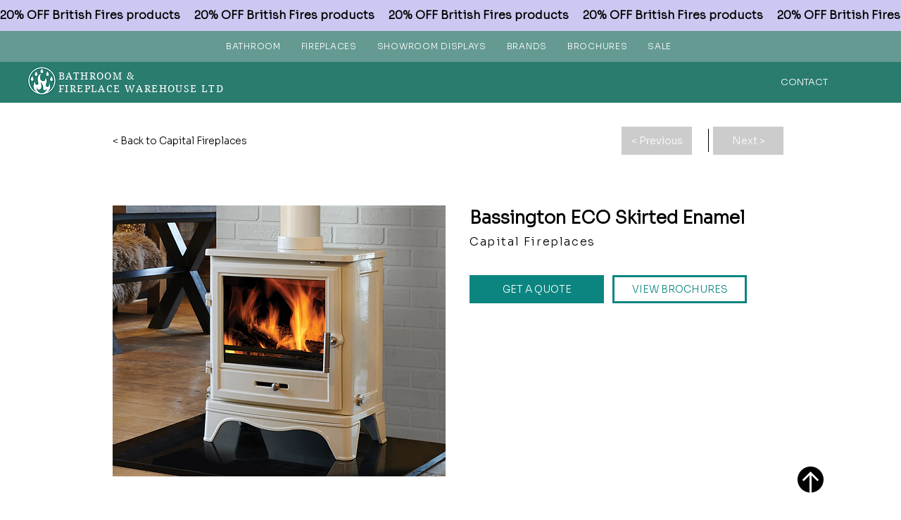

--- FILE ---
content_type: text/html; charset=UTF-8
request_url: https://www.bathroomandfireplace.co.uk/capital-fireplaces-1/bassington-eco-skirted-enamel-
body_size: 158187
content:
<!DOCTYPE html>
<html lang="en">
<head>
  
  <!-- SEO Tags -->
  <title>Bassington ECO Skirted Enamel </title>
  <meta name="description" content="ECO 2022 DEFRA Approved Multi Fuel Stove

A highly efficient stove from our new ECO 2022 range, DEFRA approved for burning wood in a smoke control area. The Bassington Eco Skirted comprises a cast iron construction for durability and maximum heat, large glass window, airwash system for maintaining an optimal view of the flames and protected with the Capital Lifetime Warranty. Enamel gives a gloss, easy to clean finish to the stove and is also available in standard Black paint. Suitable with a 20mm light duty hearth."/>
  <link rel="canonical" href="https://www.bathroomandfireplace.co.uk/capital-fireplaces-1/bassington-eco-skirted-enamel-"/>
  <meta name="robots" content="index"/>
  <meta property="og:title" content="Bassington ECO Skirted Enamel "/>
  <meta property="og:description" content="ECO 2022 DEFRA Approved Multi Fuel Stove

A highly efficient stove from our new ECO 2022 range, DEFRA approved for burning wood in a smoke control area. The Bassington Eco Skirted comprises a cast iron construction for durability and maximum heat, large glass window, airwash system for maintaining an optimal view of the flames and protected with the Capital Lifetime Warranty. Enamel gives a gloss, easy to clean finish to the stove and is also available in standard Black paint. Suitable with a 20mm light duty hearth."/>
  <meta property="og:image" content="https://static.wixstatic.com/media/498891_0a74d4b963cc4d12b9949ba6a39017e1~mv2.png/v1/fill/w_1024,h_768,al_c/barrington-skirted-enamel-eco-2022-stove-2.png"/>
  <meta property="og:image:width" content="1024"/>
  <meta property="og:image:height" content="768"/>
  <meta property="og:url" content="https://www.bathroomandfireplace.co.uk/capital-fireplaces-1/bassington-eco-skirted-enamel-"/>
  <meta property="og:site_name" content="Bathroom &amp; Fireplace Warehouse Ltd"/>
  <meta property="og:type" content="website"/>
  <script type="application/ld+json">{"@context":"https://schema.org/","@type":"ImageObject","height":768,"width":1024,"url":"https://static.wixstatic.com/media/498891_0a74d4b963cc4d12b9949ba6a39017e1~mv2.png/v1/fill/w_1024,h_768,al_c/barrington-skirted-enamel-eco-2022-stove-2.png"}</script>
  <script type="application/ld+json">{}</script>
  <meta name="fb_admins_meta_tag" content="bathroomandfireplacewarehouse"/>
  <meta name="google-site-verification" content="IwHjLaP84FhY4CZDYSGq78D5Hcg90peAYmSXtEdtDjU"/>
  <meta property="fb:admins" content="bathroomandfireplacewarehouse"/>
  <meta name="twitter:card" content="summary_large_image"/>
  <meta name="twitter:title" content="Bassington ECO Skirted Enamel "/>
  <meta name="twitter:description" content="ECO 2022 DEFRA Approved Multi Fuel Stove

A highly efficient stove from our new ECO 2022 range, DEFRA approved for burning wood in a smoke control area. The Bassington Eco Skirted comprises a cast iron construction for durability and maximum heat, large glass window, airwash system for maintaining an optimal view of the flames and protected with the Capital Lifetime Warranty. Enamel gives a gloss, easy to clean finish to the stove and is also available in standard Black paint. Suitable with a 20mm light duty hearth."/>
  <meta name="twitter:image" content="https://static.wixstatic.com/media/498891_0a74d4b963cc4d12b9949ba6a39017e1~mv2.png/v1/fill/w_1024,h_768,al_c/barrington-skirted-enamel-eco-2022-stove-2.png"/>

  
  <meta charset='utf-8'>
  <meta name="viewport" content="width=device-width, initial-scale=1" id="wixDesktopViewport" />
  <meta http-equiv="X-UA-Compatible" content="IE=edge">
  <meta name="generator" content="Wix.com Website Builder"/>

  <link rel="icon" sizes="192x192" href="https://static.wixstatic.com/media/498891_e0815a6211d545f9bed2bf614b8f8108%7Emv2.png/v1/fill/w_192%2Ch_192%2Clg_1%2Cusm_0.66_1.00_0.01/498891_e0815a6211d545f9bed2bf614b8f8108%7Emv2.png" type="image/png"/>
  <link rel="shortcut icon" href="https://static.wixstatic.com/media/498891_e0815a6211d545f9bed2bf614b8f8108%7Emv2.png/v1/fill/w_192%2Ch_192%2Clg_1%2Cusm_0.66_1.00_0.01/498891_e0815a6211d545f9bed2bf614b8f8108%7Emv2.png" type="image/png"/>
  <link rel="apple-touch-icon" href="https://static.wixstatic.com/media/498891_e0815a6211d545f9bed2bf614b8f8108%7Emv2.png/v1/fill/w_180%2Ch_180%2Clg_1%2Cusm_0.66_1.00_0.01/498891_e0815a6211d545f9bed2bf614b8f8108%7Emv2.png" type="image/png"/>

  <!-- Safari Pinned Tab Icon -->
  <!-- <link rel="mask-icon" href="https://static.wixstatic.com/media/498891_e0815a6211d545f9bed2bf614b8f8108%7Emv2.png/v1/fill/w_192%2Ch_192%2Clg_1%2Cusm_0.66_1.00_0.01/498891_e0815a6211d545f9bed2bf614b8f8108%7Emv2.png"> -->

  <!-- Original trials -->
  


  <!-- Segmenter Polyfill -->
  <script>
    if (!window.Intl || !window.Intl.Segmenter) {
      (function() {
        var script = document.createElement('script');
        script.src = 'https://static.parastorage.com/unpkg/@formatjs/intl-segmenter@11.7.10/polyfill.iife.js';
        document.head.appendChild(script);
      })();
    }
  </script>

  <!-- Legacy Polyfills -->
  <script nomodule="" src="https://static.parastorage.com/unpkg/core-js-bundle@3.2.1/minified.js"></script>
  <script nomodule="" src="https://static.parastorage.com/unpkg/focus-within-polyfill@5.0.9/dist/focus-within-polyfill.js"></script>

  <!-- Performance API Polyfills -->
  <script>
  (function () {
    var noop = function noop() {};
    if ("performance" in window === false) {
      window.performance = {};
    }
    window.performance.mark = performance.mark || noop;
    window.performance.measure = performance.measure || noop;
    if ("now" in window.performance === false) {
      var nowOffset = Date.now();
      if (performance.timing && performance.timing.navigationStart) {
        nowOffset = performance.timing.navigationStart;
      }
      window.performance.now = function now() {
        return Date.now() - nowOffset;
      };
    }
  })();
  </script>

  <!-- Globals Definitions -->
  <script>
    (function () {
      var now = Date.now()
      window.initialTimestamps = {
        initialTimestamp: now,
        initialRequestTimestamp: Math.round(performance.timeOrigin ? performance.timeOrigin : now - performance.now())
      }

      window.thunderboltTag = "QA_READY"
      window.thunderboltVersion = "1.16780.0"
    })();
  </script>

  <!-- Essential Viewer Model -->
  <script type="application/json" id="wix-essential-viewer-model">{"fleetConfig":{"fleetName":"thunderbolt-seo-renderer-gradual","type":"Rollout","code":1},"mode":{"qa":false,"enableTestApi":false,"debug":false,"ssrIndicator":false,"ssrOnly":false,"siteAssetsFallback":"enable","versionIndicator":false},"componentsLibrariesTopology":[{"artifactId":"editor-elements","namespace":"wixui","url":"https:\/\/static.parastorage.com\/services\/editor-elements\/1.14848.0"},{"artifactId":"editor-elements","namespace":"dsgnsys","url":"https:\/\/static.parastorage.com\/services\/editor-elements\/1.14848.0"}],"siteFeaturesConfigs":{"sessionManager":{"isRunningInDifferentSiteContext":false}},"language":{"userLanguage":"en"},"siteAssets":{"clientTopology":{"mediaRootUrl":"https:\/\/static.wixstatic.com","staticMediaUrl":"https:\/\/static.wixstatic.com\/media","moduleRepoUrl":"https:\/\/static.parastorage.com\/unpkg","fileRepoUrl":"https:\/\/static.parastorage.com\/services","viewerAppsUrl":"https:\/\/viewer-apps.parastorage.com","viewerAssetsUrl":"https:\/\/viewer-assets.parastorage.com","siteAssetsUrl":"https:\/\/siteassets.parastorage.com","pageJsonServerUrls":["https:\/\/pages.parastorage.com","https:\/\/staticorigin.wixstatic.com","https:\/\/www.bathroomandfireplace.co.uk","https:\/\/fallback.wix.com\/wix-html-editor-pages-webapp\/page"],"pathOfTBModulesInFileRepoForFallback":"wix-thunderbolt\/dist\/"}},"siteFeatures":["accessibility","appMonitoring","assetsLoader","businessLogger","captcha","clickHandlerRegistrar","commonConfig","componentsLoader","componentsRegistry","consentPolicy","cyclicTabbing","domSelectors","dynamicPages","environmentWixCodeSdk","environment","lightbox","locationWixCodeSdk","mpaNavigation","navigationManager","navigationPhases","ooi","pages","panorama","protectedPages","renderer","reporter","routerFetch","router","scrollRestoration","seoWixCodeSdk","seo","sessionManager","siteMembersWixCodeSdk","siteMembers","siteScrollBlocker","siteWixCodeSdk","speculationRules","ssrCache","stores","structureApi","thunderboltInitializer","tpaCommons","translations","usedPlatformApis","warmupData","windowMessageRegistrar","windowWixCodeSdk","wixCustomElementComponent","wixEmbedsApi","componentsReact","platform"],"site":{"externalBaseUrl":"https:\/\/www.bathroomandfireplace.co.uk","isSEO":true},"media":{"staticMediaUrl":"https:\/\/static.wixstatic.com\/media","mediaRootUrl":"https:\/\/static.wixstatic.com\/","staticVideoUrl":"https:\/\/video.wixstatic.com\/"},"requestUrl":"https:\/\/www.bathroomandfireplace.co.uk\/capital-fireplaces-1\/bassington-eco-skirted-enamel-","rollout":{"siteAssetsVersionsRollout":false,"isDACRollout":0,"isTBRollout":true},"commonConfig":{"brand":"wix","host":"VIEWER","bsi":"","consentPolicy":{},"consentPolicyHeader":{},"siteRevision":"2603","renderingFlow":"NONE","language":"en","locale":"en-gb"},"interactionSampleRatio":0.01,"dynamicModelUrl":"https:\/\/www.bathroomandfireplace.co.uk\/_api\/v2\/dynamicmodel","accessTokensUrl":"https:\/\/www.bathroomandfireplace.co.uk\/_api\/v1\/access-tokens","isExcludedFromSecurityExperiments":false,"experiments":{"specs.thunderbolt.hardenFetchAndXHR":true,"specs.thunderbolt.securityExperiments":true}}</script>
  <script>window.viewerModel = JSON.parse(document.getElementById('wix-essential-viewer-model').textContent)</script>

  <script>
    window.commonConfig = viewerModel.commonConfig
  </script>

  
  <!-- BEGIN handleAccessTokens bundle -->

  <script data-url="https://static.parastorage.com/services/wix-thunderbolt/dist/handleAccessTokens.inline.4f2f9a53.bundle.min.js">(()=>{"use strict";function e(e){let{context:o,property:r,value:n,enumerable:i=!0}=e,c=e.get,l=e.set;if(!r||void 0===n&&!c&&!l)return new Error("property and value are required");let a=o||globalThis,s=a?.[r],u={};if(void 0!==n)u.value=n;else{if(c){let e=t(c);e&&(u.get=e)}if(l){let e=t(l);e&&(u.set=e)}}let p={...u,enumerable:i||!1,configurable:!1};void 0!==n&&(p.writable=!1);try{Object.defineProperty(a,r,p)}catch(e){return e instanceof TypeError?s:e}return s}function t(e,t){return"function"==typeof e?e:!0===e?.async&&"function"==typeof e.func?t?async function(t){return e.func(t)}:async function(){return e.func()}:"function"==typeof e?.func?e.func:void 0}try{e({property:"strictDefine",value:e})}catch{}try{e({property:"defineStrictObject",value:r})}catch{}try{e({property:"defineStrictMethod",value:n})}catch{}var o=["toString","toLocaleString","valueOf","constructor","prototype"];function r(t){let{context:n,property:c,propertiesToExclude:l=[],skipPrototype:a=!1,hardenPrototypePropertiesToExclude:s=[]}=t;if(!c)return new Error("property is required");let u=(n||globalThis)[c],p={},f=i(n,c);u&&("object"==typeof u||"function"==typeof u)&&Reflect.ownKeys(u).forEach(t=>{if(!l.includes(t)&&!o.includes(t)){let o=i(u,t);if(o&&(o.writable||o.configurable)){let{value:r,get:n,set:i,enumerable:c=!1}=o,l={};void 0!==r?l.value=r:n?l.get=n:i&&(l.set=i);try{let o=e({context:u,property:t,...l,enumerable:c});p[t]=o}catch(e){if(!(e instanceof TypeError))throw e;try{p[t]=o.value||o.get||o.set}catch{}}}}});let d={originalObject:u,originalProperties:p};if(!a&&void 0!==u?.prototype){let e=r({context:u,property:"prototype",propertiesToExclude:s,skipPrototype:!0});e instanceof Error||(d.originalPrototype=e?.originalObject,d.originalPrototypeProperties=e?.originalProperties)}return e({context:n,property:c,value:u,enumerable:f?.enumerable}),d}function n(t,o){let r=(o||globalThis)[t],n=i(o||globalThis,t);return r&&n&&(n.writable||n.configurable)?(Object.freeze(r),e({context:globalThis,property:t,value:r})):r}function i(e,t){if(e&&t)try{return Reflect.getOwnPropertyDescriptor(e,t)}catch{return}}function c(e){if("string"!=typeof e)return e;try{return decodeURIComponent(e).toLowerCase().trim()}catch{return e.toLowerCase().trim()}}function l(e,t){let o="";if("string"==typeof e)o=e.split("=")[0]?.trim()||"";else{if(!e||"string"!=typeof e.name)return!1;o=e.name}return t.has(c(o)||"")}function a(e,t){let o;return o="string"==typeof e?e.split(";").map(e=>e.trim()).filter(e=>e.length>0):e||[],o.filter(e=>!l(e,t))}var s=null;function u(){return null===s&&(s=typeof Document>"u"?void 0:Object.getOwnPropertyDescriptor(Document.prototype,"cookie")),s}function p(t,o){if(!globalThis?.cookieStore)return;let r=globalThis.cookieStore.get.bind(globalThis.cookieStore),n=globalThis.cookieStore.getAll.bind(globalThis.cookieStore),i=globalThis.cookieStore.set.bind(globalThis.cookieStore),c=globalThis.cookieStore.delete.bind(globalThis.cookieStore);return e({context:globalThis.CookieStore.prototype,property:"get",value:async function(e){return l(("string"==typeof e?e:e.name)||"",t)?null:r.call(this,e)},enumerable:!0}),e({context:globalThis.CookieStore.prototype,property:"getAll",value:async function(){return a(await n.apply(this,Array.from(arguments)),t)},enumerable:!0}),e({context:globalThis.CookieStore.prototype,property:"set",value:async function(){let e=Array.from(arguments);if(!l(1===e.length?e[0].name:e[0],t))return i.apply(this,e);o&&console.warn(o)},enumerable:!0}),e({context:globalThis.CookieStore.prototype,property:"delete",value:async function(){let e=Array.from(arguments);if(!l(1===e.length?e[0].name:e[0],t))return c.apply(this,e)},enumerable:!0}),e({context:globalThis.cookieStore,property:"prototype",value:globalThis.CookieStore.prototype,enumerable:!1}),e({context:globalThis,property:"cookieStore",value:globalThis.cookieStore,enumerable:!0}),{get:r,getAll:n,set:i,delete:c}}var f=["TextEncoder","TextDecoder","XMLHttpRequestEventTarget","EventTarget","URL","JSON","Reflect","Object","Array","Map","Set","WeakMap","WeakSet","Promise","Symbol","Error"],d=["addEventListener","removeEventListener","dispatchEvent","encodeURI","encodeURIComponent","decodeURI","decodeURIComponent"];const y=(e,t)=>{try{const o=t?t.get.call(document):document.cookie;return o.split(";").map(e=>e.trim()).filter(t=>t?.startsWith(e))[0]?.split("=")[1]}catch(e){return""}},g=(e="",t="",o="/")=>`${e}=; ${t?`domain=${t};`:""} max-age=0; path=${o}; expires=Thu, 01 Jan 1970 00:00:01 GMT`;function m(){(function(){if("undefined"!=typeof window){const e=performance.getEntriesByType("navigation")[0];return"back_forward"===(e?.type||"")}return!1})()&&function(){const{counter:e}=function(){const e=b("getItem");if(e){const[t,o]=e.split("-"),r=o?parseInt(o,10):0;if(r>=3){const e=t?Number(t):0;if(Date.now()-e>6e4)return{counter:0}}return{counter:r}}return{counter:0}}();e<3?(!function(e=1){b("setItem",`${Date.now()}-${e}`)}(e+1),window.location.reload()):console.error("ATS: Max reload attempts reached")}()}function b(e,t){try{return sessionStorage[e]("reload",t||"")}catch(e){console.error("ATS: Error calling sessionStorage:",e)}}const h="client-session-bind",v="sec-fetch-unsupported",{experiments:w}=window.viewerModel,T=[h,"client-binding",v,"svSession","smSession","server-session-bind","wixSession2","wixSession3"].map(e=>e.toLowerCase()),{cookie:S}=function(t,o){let r=new Set(t);return e({context:document,property:"cookie",set:{func:e=>function(e,t,o,r){let n=u(),i=c(t.split(";")[0]||"")||"";[...o].every(e=>!i.startsWith(e.toLowerCase()))&&n?.set?n.set.call(e,t):r&&console.warn(r)}(document,e,r,o)},get:{func:()=>function(e,t){let o=u();if(!o?.get)throw new Error("Cookie descriptor or getter not available");return a(o.get.call(e),t).join("; ")}(document,r)},enumerable:!0}),{cookieStore:p(r,o),cookie:u()}}(T),k="tbReady",x="security_overrideGlobals",{experiments:E,siteFeaturesConfigs:C,accessTokensUrl:P}=window.viewerModel,R=P,M={},O=(()=>{const e=y(h,S);if(w["specs.thunderbolt.browserCacheReload"]){y(v,S)||e?b("removeItem"):m()}return(()=>{const e=g(h),t=g(h,location.hostname);S.set.call(document,e),S.set.call(document,t)})(),e})();O&&(M["client-binding"]=O);const D=fetch;addEventListener(k,function e(t){const{logger:o}=t.detail;try{window.tb.init({fetch:D,fetchHeaders:M})}catch(e){const t=new Error("TB003");o.meter(`${x}_${t.message}`,{paramsOverrides:{errorType:x,eventString:t.message}}),window?.viewerModel?.mode.debug&&console.error(e)}finally{removeEventListener(k,e)}}),E["specs.thunderbolt.hardenFetchAndXHR"]||(window.fetchDynamicModel=()=>C.sessionManager.isRunningInDifferentSiteContext?Promise.resolve({}):fetch(R,{credentials:"same-origin",headers:M}).then(function(e){if(!e.ok)throw new Error(`[${e.status}]${e.statusText}`);return e.json()}),window.dynamicModelPromise=window.fetchDynamicModel())})();
//# sourceMappingURL=https://static.parastorage.com/services/wix-thunderbolt/dist/handleAccessTokens.inline.4f2f9a53.bundle.min.js.map</script>

<!-- END handleAccessTokens bundle -->

<!-- BEGIN overrideGlobals bundle -->

<script data-url="https://static.parastorage.com/services/wix-thunderbolt/dist/overrideGlobals.inline.ec13bfcf.bundle.min.js">(()=>{"use strict";function e(e){let{context:r,property:o,value:n,enumerable:i=!0}=e,c=e.get,a=e.set;if(!o||void 0===n&&!c&&!a)return new Error("property and value are required");let l=r||globalThis,u=l?.[o],s={};if(void 0!==n)s.value=n;else{if(c){let e=t(c);e&&(s.get=e)}if(a){let e=t(a);e&&(s.set=e)}}let p={...s,enumerable:i||!1,configurable:!1};void 0!==n&&(p.writable=!1);try{Object.defineProperty(l,o,p)}catch(e){return e instanceof TypeError?u:e}return u}function t(e,t){return"function"==typeof e?e:!0===e?.async&&"function"==typeof e.func?t?async function(t){return e.func(t)}:async function(){return e.func()}:"function"==typeof e?.func?e.func:void 0}try{e({property:"strictDefine",value:e})}catch{}try{e({property:"defineStrictObject",value:o})}catch{}try{e({property:"defineStrictMethod",value:n})}catch{}var r=["toString","toLocaleString","valueOf","constructor","prototype"];function o(t){let{context:n,property:c,propertiesToExclude:a=[],skipPrototype:l=!1,hardenPrototypePropertiesToExclude:u=[]}=t;if(!c)return new Error("property is required");let s=(n||globalThis)[c],p={},f=i(n,c);s&&("object"==typeof s||"function"==typeof s)&&Reflect.ownKeys(s).forEach(t=>{if(!a.includes(t)&&!r.includes(t)){let r=i(s,t);if(r&&(r.writable||r.configurable)){let{value:o,get:n,set:i,enumerable:c=!1}=r,a={};void 0!==o?a.value=o:n?a.get=n:i&&(a.set=i);try{let r=e({context:s,property:t,...a,enumerable:c});p[t]=r}catch(e){if(!(e instanceof TypeError))throw e;try{p[t]=r.value||r.get||r.set}catch{}}}}});let d={originalObject:s,originalProperties:p};if(!l&&void 0!==s?.prototype){let e=o({context:s,property:"prototype",propertiesToExclude:u,skipPrototype:!0});e instanceof Error||(d.originalPrototype=e?.originalObject,d.originalPrototypeProperties=e?.originalProperties)}return e({context:n,property:c,value:s,enumerable:f?.enumerable}),d}function n(t,r){let o=(r||globalThis)[t],n=i(r||globalThis,t);return o&&n&&(n.writable||n.configurable)?(Object.freeze(o),e({context:globalThis,property:t,value:o})):o}function i(e,t){if(e&&t)try{return Reflect.getOwnPropertyDescriptor(e,t)}catch{return}}function c(e){if("string"!=typeof e)return e;try{return decodeURIComponent(e).toLowerCase().trim()}catch{return e.toLowerCase().trim()}}function a(e,t){return e instanceof Headers?e.forEach((r,o)=>{l(o,t)||e.delete(o)}):Object.keys(e).forEach(r=>{l(r,t)||delete e[r]}),e}function l(e,t){return!t.has(c(e)||"")}function u(e,t){let r=!0,o=function(e){let t,r;if(globalThis.Request&&e instanceof Request)t=e.url;else{if("function"!=typeof e?.toString)throw new Error("Unsupported type for url");t=e.toString()}try{return new URL(t).pathname}catch{return r=t.replace(/#.+/gi,"").split("?").shift(),r.startsWith("/")?r:`/${r}`}}(e),n=c(o);return n&&t.some(e=>n.includes(e))&&(r=!1),r}function s(t,r,o){let n=fetch,i=XMLHttpRequest,c=new Set(r);function s(){let e=new i,r=e.open,n=e.setRequestHeader;return e.open=function(){let n=Array.from(arguments),i=n[1];if(n.length<2||u(i,t))return r.apply(e,n);throw new Error(o||`Request not allowed for path ${i}`)},e.setRequestHeader=function(t,r){l(decodeURIComponent(t),c)&&n.call(e,t,r)},e}return e({property:"fetch",value:function(){let e=function(e,t){return globalThis.Request&&e[0]instanceof Request&&e[0]?.headers?a(e[0].headers,t):e[1]?.headers&&a(e[1].headers,t),e}(arguments,c);return u(arguments[0],t)?n.apply(globalThis,Array.from(e)):new Promise((e,t)=>{t(new Error(o||`Request not allowed for path ${arguments[0]}`))})},enumerable:!0}),e({property:"XMLHttpRequest",value:s,enumerable:!0}),Object.keys(i).forEach(e=>{s[e]=i[e]}),{fetch:n,XMLHttpRequest:i}}var p=["TextEncoder","TextDecoder","XMLHttpRequestEventTarget","EventTarget","URL","JSON","Reflect","Object","Array","Map","Set","WeakMap","WeakSet","Promise","Symbol","Error"],f=["addEventListener","removeEventListener","dispatchEvent","encodeURI","encodeURIComponent","decodeURI","decodeURIComponent"];const d=function(){let t=globalThis.open,r=document.open;function o(e,r,o){let n="string"!=typeof e,i=t.call(window,e,r,o);return n||e&&function(e){return e.startsWith("//")&&/(?:[a-z0-9](?:[a-z0-9-]{0,61}[a-z0-9])?\.)+[a-z0-9][a-z0-9-]{0,61}[a-z0-9]/g.test(`${location.protocol}:${e}`)&&(e=`${location.protocol}${e}`),!e.startsWith("http")||new URL(e).hostname===location.hostname}(e)?{}:i}return e({property:"open",value:o,context:globalThis,enumerable:!0}),e({property:"open",value:function(e,t,n){return e?o(e,t,n):r.call(document,e||"",t||"",n||"")},context:document,enumerable:!0}),{open:t,documentOpen:r}},y=function(){let t=document.createElement,r=Element.prototype.setAttribute,o=Element.prototype.setAttributeNS;return e({property:"createElement",context:document,value:function(n,i){let a=t.call(document,n,i);if("iframe"===c(n)){e({property:"srcdoc",context:a,get:()=>"",set:()=>{console.warn("`srcdoc` is not allowed in iframe elements.")}});let t=function(e,t){"srcdoc"!==e.toLowerCase()?r.call(a,e,t):console.warn("`srcdoc` attribute is not allowed to be set.")},n=function(e,t,r){"srcdoc"!==t.toLowerCase()?o.call(a,e,t,r):console.warn("`srcdoc` attribute is not allowed to be set.")};a.setAttribute=t,a.setAttributeNS=n}return a},enumerable:!0}),{createElement:t,setAttribute:r,setAttributeNS:o}},m=["client-binding"],b=["/_api/v1/access-tokens","/_api/v2/dynamicmodel","/_api/one-app-session-web/v3/businesses"],h=function(){let t=setTimeout,r=setInterval;return o("setTimeout",0,globalThis),o("setInterval",0,globalThis),{setTimeout:t,setInterval:r};function o(t,r,o){let n=o||globalThis,i=n[t];if(!i||"function"!=typeof i)throw new Error(`Function ${t} not found or is not a function`);e({property:t,value:function(){let e=Array.from(arguments);if("string"!=typeof e[r])return i.apply(n,e);console.warn(`Calling ${t} with a String Argument at index ${r} is not allowed`)},context:o,enumerable:!0})}},v=function(){if(navigator&&"serviceWorker"in navigator){let t=navigator.serviceWorker.register;return e({context:navigator.serviceWorker,property:"register",value:function(){console.log("Service worker registration is not allowed")},enumerable:!0}),{register:t}}return{}};performance.mark("overrideGlobals started");const{isExcludedFromSecurityExperiments:g,experiments:w}=window.viewerModel,E=!g&&w["specs.thunderbolt.securityExperiments"];try{d(),E&&y(),w["specs.thunderbolt.hardenFetchAndXHR"]&&E&&s(b,m),v(),(e=>{let t=[],r=[];r=r.concat(["TextEncoder","TextDecoder"]),e&&(r=r.concat(["XMLHttpRequestEventTarget","EventTarget"])),r=r.concat(["URL","JSON"]),e&&(t=t.concat(["addEventListener","removeEventListener"])),t=t.concat(["encodeURI","encodeURIComponent","decodeURI","decodeURIComponent"]),r=r.concat(["String","Number"]),e&&r.push("Object"),r=r.concat(["Reflect"]),t.forEach(e=>{n(e),["addEventListener","removeEventListener"].includes(e)&&n(e,document)}),r.forEach(e=>{o({property:e})})})(E),E&&h()}catch(e){window?.viewerModel?.mode.debug&&console.error(e);const t=new Error("TB006");window.fedops?.reportError(t,"security_overrideGlobals"),window.Sentry?window.Sentry.captureException(t):globalThis.defineStrictProperty("sentryBuffer",[t],window,!1)}performance.mark("overrideGlobals ended")})();
//# sourceMappingURL=https://static.parastorage.com/services/wix-thunderbolt/dist/overrideGlobals.inline.ec13bfcf.bundle.min.js.map</script>

<!-- END overrideGlobals bundle -->


  
  <script>
    window.commonConfig = viewerModel.commonConfig

	
  </script>

  <!-- Initial CSS -->
  <style data-url="https://static.parastorage.com/services/wix-thunderbolt/dist/main.347af09f.min.css">@keyframes slide-horizontal-new{0%{transform:translateX(100%)}}@keyframes slide-horizontal-old{80%{opacity:1}to{opacity:0;transform:translateX(-100%)}}@keyframes slide-vertical-new{0%{transform:translateY(-100%)}}@keyframes slide-vertical-old{80%{opacity:1}to{opacity:0;transform:translateY(100%)}}@keyframes out-in-new{0%{opacity:0}}@keyframes out-in-old{to{opacity:0}}:root:active-view-transition{view-transition-name:none}::view-transition{pointer-events:none}:root:active-view-transition::view-transition-new(page-group),:root:active-view-transition::view-transition-old(page-group){animation-duration:.6s;cursor:wait;pointer-events:all}:root:active-view-transition-type(SlideHorizontal)::view-transition-old(page-group){animation:slide-horizontal-old .6s cubic-bezier(.83,0,.17,1) forwards;mix-blend-mode:normal}:root:active-view-transition-type(SlideHorizontal)::view-transition-new(page-group){animation:slide-horizontal-new .6s cubic-bezier(.83,0,.17,1) backwards;mix-blend-mode:normal}:root:active-view-transition-type(SlideVertical)::view-transition-old(page-group){animation:slide-vertical-old .6s cubic-bezier(.83,0,.17,1) forwards;mix-blend-mode:normal}:root:active-view-transition-type(SlideVertical)::view-transition-new(page-group){animation:slide-vertical-new .6s cubic-bezier(.83,0,.17,1) backwards;mix-blend-mode:normal}:root:active-view-transition-type(OutIn)::view-transition-old(page-group){animation:out-in-old .35s cubic-bezier(.22,1,.36,1) forwards}:root:active-view-transition-type(OutIn)::view-transition-new(page-group){animation:out-in-new .35s cubic-bezier(.64,0,.78,0) .35s backwards}@media(prefers-reduced-motion:reduce){::view-transition-group(*),::view-transition-new(*),::view-transition-old(*){animation:none!important}}body,html{background:transparent;border:0;margin:0;outline:0;padding:0;vertical-align:baseline}body{--scrollbar-width:0px;font-family:Arial,Helvetica,sans-serif;font-size:10px}body,html{height:100%}body{overflow-x:auto;overflow-y:scroll}body:not(.responsive) #site-root{min-width:var(--site-width);width:100%}body:not([data-js-loaded]) [data-hide-prejs]{visibility:hidden}interact-element{display:contents}#SITE_CONTAINER{position:relative}:root{--one-unit:1vw;--section-max-width:9999px;--spx-stopper-max:9999px;--spx-stopper-min:0px;--browser-zoom:1}@supports(-webkit-appearance:none) and (stroke-color:transparent){:root{--safari-sticky-fix:opacity;--experimental-safari-sticky-fix:translateZ(0)}}@supports(container-type:inline-size){:root{--one-unit:1cqw}}[id^=oldHoverBox-]{mix-blend-mode:plus-lighter;transition:opacity .5s ease,visibility .5s ease}[data-mesh-id$=inlineContent-gridContainer]:has(>[id^=oldHoverBox-]){isolation:isolate}</style>
<style data-url="https://static.parastorage.com/services/wix-thunderbolt/dist/main.renderer.9cb0985f.min.css">a,abbr,acronym,address,applet,b,big,blockquote,button,caption,center,cite,code,dd,del,dfn,div,dl,dt,em,fieldset,font,footer,form,h1,h2,h3,h4,h5,h6,header,i,iframe,img,ins,kbd,label,legend,li,nav,object,ol,p,pre,q,s,samp,section,small,span,strike,strong,sub,sup,table,tbody,td,tfoot,th,thead,title,tr,tt,u,ul,var{background:transparent;border:0;margin:0;outline:0;padding:0;vertical-align:baseline}input,select,textarea{box-sizing:border-box;font-family:Helvetica,Arial,sans-serif}ol,ul{list-style:none}blockquote,q{quotes:none}ins{text-decoration:none}del{text-decoration:line-through}table{border-collapse:collapse;border-spacing:0}a{cursor:pointer;text-decoration:none}.testStyles{overflow-y:hidden}.reset-button{-webkit-appearance:none;background:none;border:0;color:inherit;font:inherit;line-height:normal;outline:0;overflow:visible;padding:0;-webkit-user-select:none;-moz-user-select:none;-ms-user-select:none}:focus{outline:none}body.device-mobile-optimized:not(.disable-site-overflow){overflow-x:hidden;overflow-y:scroll}body.device-mobile-optimized:not(.responsive) #SITE_CONTAINER{margin-left:auto;margin-right:auto;overflow-x:visible;position:relative;width:320px}body.device-mobile-optimized:not(.responsive):not(.blockSiteScrolling) #SITE_CONTAINER{margin-top:0}body.device-mobile-optimized>*{max-width:100%!important}body.device-mobile-optimized #site-root{overflow-x:hidden;overflow-y:hidden}@supports(overflow:clip){body.device-mobile-optimized #site-root{overflow-x:clip;overflow-y:clip}}body.device-mobile-non-optimized #SITE_CONTAINER #site-root{overflow-x:clip;overflow-y:clip}body.device-mobile-non-optimized.fullScreenMode{background-color:#5f6360}body.device-mobile-non-optimized.fullScreenMode #MOBILE_ACTIONS_MENU,body.device-mobile-non-optimized.fullScreenMode #SITE_BACKGROUND,body.device-mobile-non-optimized.fullScreenMode #site-root,body.fullScreenMode #WIX_ADS{visibility:hidden}body.fullScreenMode{overflow-x:hidden!important;overflow-y:hidden!important}body.fullScreenMode.device-mobile-optimized #TINY_MENU{opacity:0;pointer-events:none}body.fullScreenMode-scrollable.device-mobile-optimized{overflow-x:hidden!important;overflow-y:auto!important}body.fullScreenMode-scrollable.device-mobile-optimized #masterPage,body.fullScreenMode-scrollable.device-mobile-optimized #site-root{overflow-x:hidden!important;overflow-y:hidden!important}body.fullScreenMode-scrollable.device-mobile-optimized #SITE_BACKGROUND,body.fullScreenMode-scrollable.device-mobile-optimized #masterPage{height:auto!important}body.fullScreenMode-scrollable.device-mobile-optimized #masterPage.mesh-layout{height:0!important}body.blockSiteScrolling,body.siteScrollingBlocked{position:fixed;width:100%}body.blockSiteScrolling #SITE_CONTAINER{margin-top:calc(var(--blocked-site-scroll-margin-top)*-1)}#site-root{margin:0 auto;min-height:100%;position:relative;top:var(--wix-ads-height)}#site-root img:not([src]){visibility:hidden}#site-root svg img:not([src]){visibility:visible}.auto-generated-link{color:inherit}#SCROLL_TO_BOTTOM,#SCROLL_TO_TOP{height:0}.has-click-trigger{cursor:pointer}.fullScreenOverlay{bottom:0;display:flex;justify-content:center;left:0;overflow-y:hidden;position:fixed;right:0;top:-60px;z-index:1005}.fullScreenOverlay>.fullScreenOverlayContent{bottom:0;left:0;margin:0 auto;overflow:hidden;position:absolute;right:0;top:60px;transform:translateZ(0)}[data-mesh-id$=centeredContent],[data-mesh-id$=form],[data-mesh-id$=inlineContent]{pointer-events:none;position:relative}[data-mesh-id$=-gridWrapper],[data-mesh-id$=-rotated-wrapper]{pointer-events:none}[data-mesh-id$=-gridContainer]>*,[data-mesh-id$=-rotated-wrapper]>*,[data-mesh-id$=inlineContent]>:not([data-mesh-id$=-gridContainer]){pointer-events:auto}.device-mobile-optimized #masterPage.mesh-layout #SOSP_CONTAINER_CUSTOM_ID{grid-area:2/1/3/2;-ms-grid-row:2;position:relative}#masterPage.mesh-layout{-ms-grid-rows:max-content max-content min-content max-content;-ms-grid-columns:100%;align-items:start;display:-ms-grid;display:grid;grid-template-columns:100%;grid-template-rows:max-content max-content min-content max-content;justify-content:stretch}#masterPage.mesh-layout #PAGES_CONTAINER,#masterPage.mesh-layout #SITE_FOOTER-placeholder,#masterPage.mesh-layout #SITE_FOOTER_WRAPPER,#masterPage.mesh-layout #SITE_HEADER-placeholder,#masterPage.mesh-layout #SITE_HEADER_WRAPPER,#masterPage.mesh-layout #SOSP_CONTAINER_CUSTOM_ID[data-state~=mobileView],#masterPage.mesh-layout #soapAfterPagesContainer,#masterPage.mesh-layout #soapBeforePagesContainer{-ms-grid-row-align:start;-ms-grid-column-align:start;-ms-grid-column:1}#masterPage.mesh-layout #SITE_HEADER-placeholder,#masterPage.mesh-layout #SITE_HEADER_WRAPPER{grid-area:1/1/2/2;-ms-grid-row:1}#masterPage.mesh-layout #PAGES_CONTAINER,#masterPage.mesh-layout #soapAfterPagesContainer,#masterPage.mesh-layout #soapBeforePagesContainer{grid-area:3/1/4/2;-ms-grid-row:3}#masterPage.mesh-layout #soapAfterPagesContainer,#masterPage.mesh-layout #soapBeforePagesContainer{width:100%}#masterPage.mesh-layout #PAGES_CONTAINER{align-self:stretch}#masterPage.mesh-layout main#PAGES_CONTAINER{display:block}#masterPage.mesh-layout #SITE_FOOTER-placeholder,#masterPage.mesh-layout #SITE_FOOTER_WRAPPER{grid-area:4/1/5/2;-ms-grid-row:4}#masterPage.mesh-layout #SITE_PAGES,#masterPage.mesh-layout [data-mesh-id=PAGES_CONTAINERcenteredContent],#masterPage.mesh-layout [data-mesh-id=PAGES_CONTAINERinlineContent]{height:100%}#masterPage.mesh-layout.desktop>*{width:100%}#masterPage.mesh-layout #PAGES_CONTAINER,#masterPage.mesh-layout #SITE_FOOTER,#masterPage.mesh-layout #SITE_FOOTER_WRAPPER,#masterPage.mesh-layout #SITE_HEADER,#masterPage.mesh-layout #SITE_HEADER_WRAPPER,#masterPage.mesh-layout #SITE_PAGES,#masterPage.mesh-layout #masterPageinlineContent{position:relative}#masterPage.mesh-layout #SITE_HEADER{grid-area:1/1/2/2}#masterPage.mesh-layout #SITE_FOOTER{grid-area:4/1/5/2}#masterPage.mesh-layout.overflow-x-clip #SITE_FOOTER,#masterPage.mesh-layout.overflow-x-clip #SITE_HEADER{overflow-x:clip}[data-z-counter]{z-index:0}[data-z-counter="0"]{z-index:auto}.wixSiteProperties{-webkit-font-smoothing:antialiased;-moz-osx-font-smoothing:grayscale}:root{--wst-button-color-fill-primary:rgb(var(--color_48));--wst-button-color-border-primary:rgb(var(--color_49));--wst-button-color-text-primary:rgb(var(--color_50));--wst-button-color-fill-primary-hover:rgb(var(--color_51));--wst-button-color-border-primary-hover:rgb(var(--color_52));--wst-button-color-text-primary-hover:rgb(var(--color_53));--wst-button-color-fill-primary-disabled:rgb(var(--color_54));--wst-button-color-border-primary-disabled:rgb(var(--color_55));--wst-button-color-text-primary-disabled:rgb(var(--color_56));--wst-button-color-fill-secondary:rgb(var(--color_57));--wst-button-color-border-secondary:rgb(var(--color_58));--wst-button-color-text-secondary:rgb(var(--color_59));--wst-button-color-fill-secondary-hover:rgb(var(--color_60));--wst-button-color-border-secondary-hover:rgb(var(--color_61));--wst-button-color-text-secondary-hover:rgb(var(--color_62));--wst-button-color-fill-secondary-disabled:rgb(var(--color_63));--wst-button-color-border-secondary-disabled:rgb(var(--color_64));--wst-button-color-text-secondary-disabled:rgb(var(--color_65));--wst-color-fill-base-1:rgb(var(--color_36));--wst-color-fill-base-2:rgb(var(--color_37));--wst-color-fill-base-shade-1:rgb(var(--color_38));--wst-color-fill-base-shade-2:rgb(var(--color_39));--wst-color-fill-base-shade-3:rgb(var(--color_40));--wst-color-fill-accent-1:rgb(var(--color_41));--wst-color-fill-accent-2:rgb(var(--color_42));--wst-color-fill-accent-3:rgb(var(--color_43));--wst-color-fill-accent-4:rgb(var(--color_44));--wst-color-fill-background-primary:rgb(var(--color_11));--wst-color-fill-background-secondary:rgb(var(--color_12));--wst-color-text-primary:rgb(var(--color_15));--wst-color-text-secondary:rgb(var(--color_14));--wst-color-action:rgb(var(--color_18));--wst-color-disabled:rgb(var(--color_39));--wst-color-title:rgb(var(--color_45));--wst-color-subtitle:rgb(var(--color_46));--wst-color-line:rgb(var(--color_47));--wst-font-style-h2:var(--font_2);--wst-font-style-h3:var(--font_3);--wst-font-style-h4:var(--font_4);--wst-font-style-h5:var(--font_5);--wst-font-style-h6:var(--font_6);--wst-font-style-body-large:var(--font_7);--wst-font-style-body-medium:var(--font_8);--wst-font-style-body-small:var(--font_9);--wst-font-style-body-x-small:var(--font_10);--wst-color-custom-1:rgb(var(--color_13));--wst-color-custom-2:rgb(var(--color_16));--wst-color-custom-3:rgb(var(--color_17));--wst-color-custom-4:rgb(var(--color_19));--wst-color-custom-5:rgb(var(--color_20));--wst-color-custom-6:rgb(var(--color_21));--wst-color-custom-7:rgb(var(--color_22));--wst-color-custom-8:rgb(var(--color_23));--wst-color-custom-9:rgb(var(--color_24));--wst-color-custom-10:rgb(var(--color_25));--wst-color-custom-11:rgb(var(--color_26));--wst-color-custom-12:rgb(var(--color_27));--wst-color-custom-13:rgb(var(--color_28));--wst-color-custom-14:rgb(var(--color_29));--wst-color-custom-15:rgb(var(--color_30));--wst-color-custom-16:rgb(var(--color_31));--wst-color-custom-17:rgb(var(--color_32));--wst-color-custom-18:rgb(var(--color_33));--wst-color-custom-19:rgb(var(--color_34));--wst-color-custom-20:rgb(var(--color_35))}.wix-presets-wrapper{display:contents}</style>

  <meta name="format-detection" content="telephone=no">
  <meta name="skype_toolbar" content="skype_toolbar_parser_compatible">
  
  

  

  

  <!-- head performance data start -->
  
  <!-- head performance data end -->
  

    


    
<style data-href="https://static.parastorage.com/services/editor-elements-library/dist/thunderbolt/rb_wixui.thunderbolt_bootstrap.a1b00b19.min.css">.cwL6XW{cursor:pointer}.sNF2R0{opacity:0}.hLoBV3{transition:opacity var(--transition-duration) cubic-bezier(.37,0,.63,1)}.Rdf41z,.hLoBV3{opacity:1}.ftlZWo{transition:opacity var(--transition-duration) cubic-bezier(.37,0,.63,1)}.ATGlOr,.ftlZWo{opacity:0}.KQSXD0{transition:opacity var(--transition-duration) cubic-bezier(.64,0,.78,0)}.KQSXD0,.pagQKE{opacity:1}._6zG5H{opacity:0;transition:opacity var(--transition-duration) cubic-bezier(.22,1,.36,1)}.BB49uC{transform:translateX(100%)}.j9xE1V{transition:transform var(--transition-duration) cubic-bezier(.87,0,.13,1)}.ICs7Rs,.j9xE1V{transform:translateX(0)}.DxijZJ{transition:transform var(--transition-duration) cubic-bezier(.87,0,.13,1)}.B5kjYq,.DxijZJ{transform:translateX(-100%)}.cJijIV{transition:transform var(--transition-duration) cubic-bezier(.87,0,.13,1)}.cJijIV,.hOxaWM{transform:translateX(0)}.T9p3fN{transform:translateX(100%);transition:transform var(--transition-duration) cubic-bezier(.87,0,.13,1)}.qDxYJm{transform:translateY(100%)}.aA9V0P{transition:transform var(--transition-duration) cubic-bezier(.87,0,.13,1)}.YPXPAS,.aA9V0P{transform:translateY(0)}.Xf2zsA{transition:transform var(--transition-duration) cubic-bezier(.87,0,.13,1)}.Xf2zsA,.y7Kt7s{transform:translateY(-100%)}.EeUgMu{transition:transform var(--transition-duration) cubic-bezier(.87,0,.13,1)}.EeUgMu,.fdHrtm{transform:translateY(0)}.WIFaG4{transform:translateY(100%);transition:transform var(--transition-duration) cubic-bezier(.87,0,.13,1)}body:not(.responsive) .JsJXaX{overflow-x:clip}:root:active-view-transition .JsJXaX{view-transition-name:page-group}.AnQkDU{display:grid;grid-template-columns:1fr;grid-template-rows:1fr;height:100%}.AnQkDU>div{align-self:stretch!important;grid-area:1/1/2/2;justify-self:stretch!important}.StylableButton2545352419__root{-archetype:box;border:none;box-sizing:border-box;cursor:pointer;display:block;height:100%;min-height:10px;min-width:10px;padding:0;touch-action:manipulation;width:100%}.StylableButton2545352419__root[disabled]{pointer-events:none}.StylableButton2545352419__root:not(:hover):not([disabled]).StylableButton2545352419--hasBackgroundColor{background-color:var(--corvid-background-color)!important}.StylableButton2545352419__root:hover:not([disabled]).StylableButton2545352419--hasHoverBackgroundColor{background-color:var(--corvid-hover-background-color)!important}.StylableButton2545352419__root:not(:hover)[disabled].StylableButton2545352419--hasDisabledBackgroundColor{background-color:var(--corvid-disabled-background-color)!important}.StylableButton2545352419__root:not(:hover):not([disabled]).StylableButton2545352419--hasBorderColor{border-color:var(--corvid-border-color)!important}.StylableButton2545352419__root:hover:not([disabled]).StylableButton2545352419--hasHoverBorderColor{border-color:var(--corvid-hover-border-color)!important}.StylableButton2545352419__root:not(:hover)[disabled].StylableButton2545352419--hasDisabledBorderColor{border-color:var(--corvid-disabled-border-color)!important}.StylableButton2545352419__root.StylableButton2545352419--hasBorderRadius{border-radius:var(--corvid-border-radius)!important}.StylableButton2545352419__root.StylableButton2545352419--hasBorderWidth{border-width:var(--corvid-border-width)!important}.StylableButton2545352419__root:not(:hover):not([disabled]).StylableButton2545352419--hasColor,.StylableButton2545352419__root:not(:hover):not([disabled]).StylableButton2545352419--hasColor .StylableButton2545352419__label{color:var(--corvid-color)!important}.StylableButton2545352419__root:hover:not([disabled]).StylableButton2545352419--hasHoverColor,.StylableButton2545352419__root:hover:not([disabled]).StylableButton2545352419--hasHoverColor .StylableButton2545352419__label{color:var(--corvid-hover-color)!important}.StylableButton2545352419__root:not(:hover)[disabled].StylableButton2545352419--hasDisabledColor,.StylableButton2545352419__root:not(:hover)[disabled].StylableButton2545352419--hasDisabledColor .StylableButton2545352419__label{color:var(--corvid-disabled-color)!important}.StylableButton2545352419__link{-archetype:box;box-sizing:border-box;color:#000;text-decoration:none}.StylableButton2545352419__container{align-items:center;display:flex;flex-basis:auto;flex-direction:row;flex-grow:1;height:100%;justify-content:center;overflow:hidden;transition:all .2s ease,visibility 0s;width:100%}.StylableButton2545352419__label{-archetype:text;-controller-part-type:LayoutChildDisplayDropdown,LayoutFlexChildSpacing(first);max-width:100%;min-width:1.8em;overflow:hidden;text-align:center;text-overflow:ellipsis;transition:inherit;white-space:nowrap}.StylableButton2545352419__root.StylableButton2545352419--isMaxContent .StylableButton2545352419__label{text-overflow:unset}.StylableButton2545352419__root.StylableButton2545352419--isWrapText .StylableButton2545352419__label{min-width:10px;overflow-wrap:break-word;white-space:break-spaces;word-break:break-word}.StylableButton2545352419__icon{-archetype:icon;-controller-part-type:LayoutChildDisplayDropdown,LayoutFlexChildSpacing(last);flex-shrink:0;height:50px;min-width:1px;transition:inherit}.StylableButton2545352419__icon.StylableButton2545352419--override{display:block!important}.StylableButton2545352419__icon svg,.StylableButton2545352419__icon>span{display:flex;height:inherit;width:inherit}.StylableButton2545352419__root:not(:hover):not([disalbed]).StylableButton2545352419--hasIconColor .StylableButton2545352419__icon svg{fill:var(--corvid-icon-color)!important;stroke:var(--corvid-icon-color)!important}.StylableButton2545352419__root:hover:not([disabled]).StylableButton2545352419--hasHoverIconColor .StylableButton2545352419__icon svg{fill:var(--corvid-hover-icon-color)!important;stroke:var(--corvid-hover-icon-color)!important}.StylableButton2545352419__root:not(:hover)[disabled].StylableButton2545352419--hasDisabledIconColor .StylableButton2545352419__icon svg{fill:var(--corvid-disabled-icon-color)!important;stroke:var(--corvid-disabled-icon-color)!important}.aeyn4z{bottom:0;left:0;position:absolute;right:0;top:0}.qQrFOK{cursor:pointer}.VDJedC{-webkit-tap-highlight-color:rgba(0,0,0,0);fill:var(--corvid-fill-color,var(--fill));fill-opacity:var(--fill-opacity);stroke:var(--corvid-stroke-color,var(--stroke));stroke-opacity:var(--stroke-opacity);stroke-width:var(--stroke-width);filter:var(--drop-shadow,none);opacity:var(--opacity);transform:var(--flip)}.VDJedC,.VDJedC svg{bottom:0;left:0;position:absolute;right:0;top:0}.VDJedC svg{height:var(--svg-calculated-height,100%);margin:auto;padding:var(--svg-calculated-padding,0);width:var(--svg-calculated-width,100%)}.VDJedC svg:not([data-type=ugc]){overflow:visible}.l4CAhn *{vector-effect:non-scaling-stroke}.Z_l5lU{-webkit-text-size-adjust:100%;-moz-text-size-adjust:100%;text-size-adjust:100%}ol.font_100,ul.font_100{color:#080808;font-family:"Arial, Helvetica, sans-serif",serif;font-size:10px;font-style:normal;font-variant:normal;font-weight:400;letter-spacing:normal;line-height:normal;margin:0;text-decoration:none}ol.font_100 li,ul.font_100 li{margin-bottom:12px}ol.wix-list-text-align,ul.wix-list-text-align{list-style-position:inside}ol.wix-list-text-align h1,ol.wix-list-text-align h2,ol.wix-list-text-align h3,ol.wix-list-text-align h4,ol.wix-list-text-align h5,ol.wix-list-text-align h6,ol.wix-list-text-align p,ul.wix-list-text-align h1,ul.wix-list-text-align h2,ul.wix-list-text-align h3,ul.wix-list-text-align h4,ul.wix-list-text-align h5,ul.wix-list-text-align h6,ul.wix-list-text-align p{display:inline}.HQSswv{cursor:pointer}.yi6otz{clip:rect(0 0 0 0);border:0;height:1px;margin:-1px;overflow:hidden;padding:0;position:absolute;width:1px}.zQ9jDz [data-attr-richtext-marker=true]{display:block}.zQ9jDz [data-attr-richtext-marker=true] table{border-collapse:collapse;margin:15px 0;width:100%}.zQ9jDz [data-attr-richtext-marker=true] table td{padding:12px;position:relative}.zQ9jDz [data-attr-richtext-marker=true] table td:after{border-bottom:1px solid currentColor;border-left:1px solid currentColor;bottom:0;content:"";left:0;opacity:.2;position:absolute;right:0;top:0}.zQ9jDz [data-attr-richtext-marker=true] table tr td:last-child:after{border-right:1px solid currentColor}.zQ9jDz [data-attr-richtext-marker=true] table tr:first-child td:after{border-top:1px solid currentColor}@supports(-webkit-appearance:none) and (stroke-color:transparent){.qvSjx3>*>:first-child{vertical-align:top}}@supports(-webkit-touch-callout:none){.qvSjx3>*>:first-child{vertical-align:top}}.LkZBpT :is(p,h1,h2,h3,h4,h5,h6,ul,ol,span[data-attr-richtext-marker],blockquote,div) [class$=rich-text__text],.LkZBpT :is(p,h1,h2,h3,h4,h5,h6,ul,ol,span[data-attr-richtext-marker],blockquote,div)[class$=rich-text__text]{color:var(--corvid-color,currentColor)}.LkZBpT :is(p,h1,h2,h3,h4,h5,h6,ul,ol,span[data-attr-richtext-marker],blockquote,div) span[style*=color]{color:var(--corvid-color,currentColor)!important}.Kbom4H{direction:var(--text-direction);min-height:var(--min-height);min-width:var(--min-width)}.Kbom4H .upNqi2{word-wrap:break-word;height:100%;overflow-wrap:break-word;position:relative;width:100%}.Kbom4H .upNqi2 ul{list-style:disc inside}.Kbom4H .upNqi2 li{margin-bottom:12px}.MMl86N blockquote,.MMl86N div,.MMl86N h1,.MMl86N h2,.MMl86N h3,.MMl86N h4,.MMl86N h5,.MMl86N h6,.MMl86N p{letter-spacing:normal;line-height:normal}.gYHZuN{min-height:var(--min-height);min-width:var(--min-width)}.gYHZuN .upNqi2{word-wrap:break-word;height:100%;overflow-wrap:break-word;position:relative;width:100%}.gYHZuN .upNqi2 ol,.gYHZuN .upNqi2 ul{letter-spacing:normal;line-height:normal;margin-inline-start:.5em;padding-inline-start:1.3em}.gYHZuN .upNqi2 ul{list-style-type:disc}.gYHZuN .upNqi2 ol{list-style-type:decimal}.gYHZuN .upNqi2 ol ul,.gYHZuN .upNqi2 ul ul{line-height:normal;list-style-type:circle}.gYHZuN .upNqi2 ol ol ul,.gYHZuN .upNqi2 ol ul ul,.gYHZuN .upNqi2 ul ol ul,.gYHZuN .upNqi2 ul ul ul{line-height:normal;list-style-type:square}.gYHZuN .upNqi2 li{font-style:inherit;font-weight:inherit;letter-spacing:normal;line-height:inherit}.gYHZuN .upNqi2 h1,.gYHZuN .upNqi2 h2,.gYHZuN .upNqi2 h3,.gYHZuN .upNqi2 h4,.gYHZuN .upNqi2 h5,.gYHZuN .upNqi2 h6,.gYHZuN .upNqi2 p{letter-spacing:normal;line-height:normal;margin-block:0;margin:0}.gYHZuN .upNqi2 a{color:inherit}.MMl86N,.ku3DBC{word-wrap:break-word;direction:var(--text-direction);min-height:var(--min-height);min-width:var(--min-width);mix-blend-mode:var(--blendMode,normal);overflow-wrap:break-word;pointer-events:none;text-align:start;text-shadow:var(--textOutline,0 0 transparent),var(--textShadow,0 0 transparent);text-transform:var(--textTransform,"none")}.MMl86N>*,.ku3DBC>*{pointer-events:auto}.MMl86N li,.ku3DBC li{font-style:inherit;font-weight:inherit;letter-spacing:normal;line-height:inherit}.MMl86N ol,.MMl86N ul,.ku3DBC ol,.ku3DBC ul{letter-spacing:normal;line-height:normal;margin-inline-end:0;margin-inline-start:.5em}.MMl86N:not(.Vq6kJx) ol,.MMl86N:not(.Vq6kJx) ul,.ku3DBC:not(.Vq6kJx) ol,.ku3DBC:not(.Vq6kJx) ul{padding-inline-end:0;padding-inline-start:1.3em}.MMl86N ul,.ku3DBC ul{list-style-type:disc}.MMl86N ol,.ku3DBC ol{list-style-type:decimal}.MMl86N ol ul,.MMl86N ul ul,.ku3DBC ol ul,.ku3DBC ul ul{list-style-type:circle}.MMl86N ol ol ul,.MMl86N ol ul ul,.MMl86N ul ol ul,.MMl86N ul ul ul,.ku3DBC ol ol ul,.ku3DBC ol ul ul,.ku3DBC ul ol ul,.ku3DBC ul ul ul{list-style-type:square}.MMl86N blockquote,.MMl86N div,.MMl86N h1,.MMl86N h2,.MMl86N h3,.MMl86N h4,.MMl86N h5,.MMl86N h6,.MMl86N p,.ku3DBC blockquote,.ku3DBC div,.ku3DBC h1,.ku3DBC h2,.ku3DBC h3,.ku3DBC h4,.ku3DBC h5,.ku3DBC h6,.ku3DBC p{margin-block:0;margin:0}.MMl86N a,.ku3DBC a{color:inherit}.Vq6kJx li{margin-inline-end:0;margin-inline-start:1.3em}.Vd6aQZ{overflow:hidden;padding:0;pointer-events:none;white-space:nowrap}.mHZSwn{display:none}.lvxhkV{bottom:0;left:0;position:absolute;right:0;top:0;width:100%}.QJjwEo{transform:translateY(-100%);transition:.2s ease-in}.kdBXfh{transition:.2s}.MP52zt{opacity:0;transition:.2s ease-in}.MP52zt.Bhu9m5{z-index:-1!important}.LVP8Wf{opacity:1;transition:.2s}.VrZrC0{height:auto}.VrZrC0,.cKxVkc{position:relative;width:100%}:host(:not(.device-mobile-optimized)) .vlM3HR,body:not(.device-mobile-optimized) .vlM3HR{margin-left:calc((100% - var(--site-width))/2);width:var(--site-width)}.AT7o0U[data-focuscycled=active]{outline:1px solid transparent}.AT7o0U[data-focuscycled=active]:not(:focus-within){outline:2px solid transparent;transition:outline .01s ease}.AT7o0U .vlM3HR{bottom:0;left:0;position:absolute;right:0;top:0}.Tj01hh,.jhxvbR{display:block;height:100%;width:100%}.jhxvbR img{max-width:var(--wix-img-max-width,100%)}.jhxvbR[data-animate-blur] img{filter:blur(9px);transition:filter .8s ease-in}.jhxvbR[data-animate-blur] img[data-load-done]{filter:none}.WzbAF8{direction:var(--direction)}.WzbAF8 .mpGTIt .O6KwRn{display:var(--item-display);height:var(--item-size);margin-block:var(--item-margin-block);margin-inline:var(--item-margin-inline);width:var(--item-size)}.WzbAF8 .mpGTIt .O6KwRn:last-child{margin-block:0;margin-inline:0}.WzbAF8 .mpGTIt .O6KwRn .oRtuWN{display:block}.WzbAF8 .mpGTIt .O6KwRn .oRtuWN .YaS0jR{height:var(--item-size);width:var(--item-size)}.WzbAF8 .mpGTIt{height:100%;position:absolute;white-space:nowrap;width:100%}:host(.device-mobile-optimized) .WzbAF8 .mpGTIt,body.device-mobile-optimized .WzbAF8 .mpGTIt{white-space:normal}.big2ZD{display:grid;grid-template-columns:1fr;grid-template-rows:1fr;height:calc(100% - var(--wix-ads-height));left:0;margin-top:var(--wix-ads-height);position:fixed;top:0;width:100%}.SHHiV9,.big2ZD{pointer-events:none;z-index:var(--pinned-layer-in-container,var(--above-all-in-container))}</style>
<style data-href="https://static.parastorage.com/services/editor-elements-library/dist/thunderbolt/rb_wixui.thunderbolt[FiveGridLine_SolidLine].23b2f23d.min.css">.aVng1S{border-top:var(--lnw,2px) solid rgba(var(--brd,var(--color_15,color_15)),var(--alpha-brd,1));box-sizing:border-box;height:0}</style>
<style data-href="https://static.parastorage.com/services/editor-elements-library/dist/thunderbolt/rb_wixui.thunderbolt[TextMarquee].611738af.min.css">.oI3B0I{display:flex;gap:var(--spaceBetweenItems,10px)}.kz6Z0Q{color:var(--color,#000)}.F3QiCY,.kz6Z0Q{gap:0;overflow-x:clip}.F3QiCY{color:inherit}@supports not (overflow-x:clip){.kz6Z0Q{overflow:hidden}}.gOT7EN,.mwIMgA{display:block}.mwIMgA{color:inherit}.gOT7EN:focus .HCwhs1{animation-play-state:paused}.w3gD9M{all:unset}.HCwhs1{font:var(--font);padding-right:var(--spaceBetweenItems,10px)}.HCwhs1[data-marquee-animation=left],.HCwhs1[data-marquee-animation=right]{animation-duration:var(--marquee-duration,40s);animation-iteration-count:infinite;animation-play-state:var(--marquee-clicked,var(--marquee-animation-state,paused));animation-timing-function:linear}.HCwhs1[data-marquee-animation=right]{animation-name:hDU6SN}.HCwhs1[data-marquee-animation=left]{animation-name:OEe22F}.zjGCap:hover .z6qfoo{--marquee-clicked:paused}.stopMarquee .HCwhs1,.zjGCap:hover .z6qfoo{--marquee-animation-state:paused}.FV6h2J{align-items:center}.SflwFl{font-size:1em;height:calc(var(--font-size, 1em)*1.2)}.SflwFl:has(svg){height:calc(var(--separator-scale, 1)*var(--font-size, 1em)*1.2)}.SflwFl svg{display:block;height:100%;width:auto}.SflwFl[data-text]:before{content:attr(data-text)}.SflwFl span,.SflwFl:before{display:block;font-size:var(--font-size,1em);line-height:1.2;white-space:pre}.KZxZ2l{opacity:var(--opacity,1)}.ZpOAub{color:inherit}.u5yPo_ svg{--svg-color-1:var(--separatorFillColor,#fff)}.qlNc9R svg,.u5yPo_ svg,.u5yPo_ svg [data-color="1"]{fill:var(--svg-color-1)}.qlNc9R svg{--svg-color-1:var(--separatorFillColor,#000);opacity:var(--opacity,1)}.qlNc9R svg [data-color="1"]{fill:var(--svg-color-1)}.tCj5mo{background-color:var(--textHighlight,none);direction:var(--text-direction,ltr);display:block;font:var(--font);letter-spacing:var(--letter-spacing,none);-webkit-text-decoration:var(--font-decoration,none);text-decoration:var(--font-decoration,none);text-transform:var(--text-transform,none)}.akYx0N:not(:focus):not(:active){clip:rect(0 0 0 0);border:0;height:auto;margin:0;opacity:0;overflow:hidden;padding:0;pointer-events:none;position:absolute;white-space:nowrap;width:1px}.msgfFJ{align-items:center;background-color:#fff;border-radius:50%;color:#000;display:flex;height:24px;justify-content:center;left:50%;outline:1px solid #000;position:absolute;top:50%;transform:translate(-50%,-50%) rotate(calc(var(--comp-rotate-z, 0deg) * -1));width:24px}@keyframes hDU6SN{0%{transform:translateX(-100%)}}@keyframes OEe22F{to{transform:translateX(-100%)}}@media(prefers-reduced-motion:reduce){.HCwhs1{--marquee-animation-state:paused}}</style>
<style data-href="https://static.parastorage.com/services/editor-elements-library/dist/thunderbolt/rb_wixui.thunderbolt_bootstrap-classic.72e6a2a3.min.css">.PlZyDq{touch-action:manipulation}.uDW_Qe{align-items:center;box-sizing:border-box;display:flex;justify-content:var(--label-align);min-width:100%;text-align:initial;width:-moz-max-content;width:max-content}.uDW_Qe:before{max-width:var(--margin-start,0)}.uDW_Qe:after,.uDW_Qe:before{align-self:stretch;content:"";flex-grow:1}.uDW_Qe:after{max-width:var(--margin-end,0)}.FubTgk{height:100%}.FubTgk .uDW_Qe{border-radius:var(--corvid-border-radius,var(--rd,0));bottom:0;box-shadow:var(--shd,0 1px 4px rgba(0,0,0,.6));left:0;position:absolute;right:0;top:0;transition:var(--trans1,border-color .4s ease 0s,background-color .4s ease 0s)}.FubTgk .uDW_Qe:link,.FubTgk .uDW_Qe:visited{border-color:transparent}.FubTgk .l7_2fn{color:var(--corvid-color,rgb(var(--txt,var(--color_15,color_15))));font:var(--fnt,var(--font_5));margin:0;position:relative;transition:var(--trans2,color .4s ease 0s);white-space:nowrap}.FubTgk[aria-disabled=false] .uDW_Qe{background-color:var(--corvid-background-color,rgba(var(--bg,var(--color_17,color_17)),var(--alpha-bg,1)));border:solid var(--corvid-border-color,rgba(var(--brd,var(--color_15,color_15)),var(--alpha-brd,1))) var(--corvid-border-width,var(--brw,0));cursor:pointer!important}:host(.device-mobile-optimized) .FubTgk[aria-disabled=false]:active .uDW_Qe,body.device-mobile-optimized .FubTgk[aria-disabled=false]:active .uDW_Qe{background-color:var(--corvid-hover-background-color,rgba(var(--bgh,var(--color_18,color_18)),var(--alpha-bgh,1)));border-color:var(--corvid-hover-border-color,rgba(var(--brdh,var(--color_15,color_15)),var(--alpha-brdh,1)))}:host(.device-mobile-optimized) .FubTgk[aria-disabled=false]:active .l7_2fn,body.device-mobile-optimized .FubTgk[aria-disabled=false]:active .l7_2fn{color:var(--corvid-hover-color,rgb(var(--txth,var(--color_15,color_15))))}:host(:not(.device-mobile-optimized)) .FubTgk[aria-disabled=false]:hover .uDW_Qe,body:not(.device-mobile-optimized) .FubTgk[aria-disabled=false]:hover .uDW_Qe{background-color:var(--corvid-hover-background-color,rgba(var(--bgh,var(--color_18,color_18)),var(--alpha-bgh,1)));border-color:var(--corvid-hover-border-color,rgba(var(--brdh,var(--color_15,color_15)),var(--alpha-brdh,1)))}:host(:not(.device-mobile-optimized)) .FubTgk[aria-disabled=false]:hover .l7_2fn,body:not(.device-mobile-optimized) .FubTgk[aria-disabled=false]:hover .l7_2fn{color:var(--corvid-hover-color,rgb(var(--txth,var(--color_15,color_15))))}.FubTgk[aria-disabled=true] .uDW_Qe{background-color:var(--corvid-disabled-background-color,rgba(var(--bgd,204,204,204),var(--alpha-bgd,1)));border-color:var(--corvid-disabled-border-color,rgba(var(--brdd,204,204,204),var(--alpha-brdd,1)));border-style:solid;border-width:var(--corvid-border-width,var(--brw,0))}.FubTgk[aria-disabled=true] .l7_2fn{color:var(--corvid-disabled-color,rgb(var(--txtd,255,255,255)))}.uUxqWY{align-items:center;box-sizing:border-box;display:flex;justify-content:var(--label-align);min-width:100%;text-align:initial;width:-moz-max-content;width:max-content}.uUxqWY:before{max-width:var(--margin-start,0)}.uUxqWY:after,.uUxqWY:before{align-self:stretch;content:"";flex-grow:1}.uUxqWY:after{max-width:var(--margin-end,0)}.Vq4wYb[aria-disabled=false] .uUxqWY{cursor:pointer}:host(.device-mobile-optimized) .Vq4wYb[aria-disabled=false]:active .wJVzSK,body.device-mobile-optimized .Vq4wYb[aria-disabled=false]:active .wJVzSK{color:var(--corvid-hover-color,rgb(var(--txth,var(--color_15,color_15))));transition:var(--trans,color .4s ease 0s)}:host(:not(.device-mobile-optimized)) .Vq4wYb[aria-disabled=false]:hover .wJVzSK,body:not(.device-mobile-optimized) .Vq4wYb[aria-disabled=false]:hover .wJVzSK{color:var(--corvid-hover-color,rgb(var(--txth,var(--color_15,color_15))));transition:var(--trans,color .4s ease 0s)}.Vq4wYb .uUxqWY{bottom:0;left:0;position:absolute;right:0;top:0}.Vq4wYb .wJVzSK{color:var(--corvid-color,rgb(var(--txt,var(--color_15,color_15))));font:var(--fnt,var(--font_5));transition:var(--trans,color .4s ease 0s);white-space:nowrap}.Vq4wYb[aria-disabled=true] .wJVzSK{color:var(--corvid-disabled-color,rgb(var(--txtd,255,255,255)))}:host(:not(.device-mobile-optimized)) .CohWsy,body:not(.device-mobile-optimized) .CohWsy{display:flex}:host(:not(.device-mobile-optimized)) .V5AUxf,body:not(.device-mobile-optimized) .V5AUxf{-moz-column-gap:var(--margin);column-gap:var(--margin);direction:var(--direction);display:flex;margin:0 auto;position:relative;width:calc(100% - var(--padding)*2)}:host(:not(.device-mobile-optimized)) .V5AUxf>*,body:not(.device-mobile-optimized) .V5AUxf>*{direction:ltr;flex:var(--column-flex) 1 0%;left:0;margin-bottom:var(--padding);margin-top:var(--padding);min-width:0;position:relative;top:0}:host(.device-mobile-optimized) .V5AUxf,body.device-mobile-optimized .V5AUxf{display:block;padding-bottom:var(--padding-y);padding-left:var(--padding-x,0);padding-right:var(--padding-x,0);padding-top:var(--padding-y);position:relative}:host(.device-mobile-optimized) .V5AUxf>*,body.device-mobile-optimized .V5AUxf>*{margin-bottom:var(--margin);position:relative}:host(.device-mobile-optimized) .V5AUxf>:first-child,body.device-mobile-optimized .V5AUxf>:first-child{margin-top:var(--firstChildMarginTop,0)}:host(.device-mobile-optimized) .V5AUxf>:last-child,body.device-mobile-optimized .V5AUxf>:last-child{margin-bottom:var(--lastChildMarginBottom)}.LIhNy3{backface-visibility:hidden}.jhxvbR,.mtrorN{display:block;height:100%;width:100%}.jhxvbR img{max-width:var(--wix-img-max-width,100%)}.jhxvbR[data-animate-blur] img{filter:blur(9px);transition:filter .8s ease-in}.jhxvbR[data-animate-blur] img[data-load-done]{filter:none}.if7Vw2{height:100%;left:0;-webkit-mask-image:var(--mask-image,none);mask-image:var(--mask-image,none);-webkit-mask-position:var(--mask-position,0);mask-position:var(--mask-position,0);-webkit-mask-repeat:var(--mask-repeat,no-repeat);mask-repeat:var(--mask-repeat,no-repeat);-webkit-mask-size:var(--mask-size,100%);mask-size:var(--mask-size,100%);overflow:hidden;pointer-events:var(--fill-layer-background-media-pointer-events);position:absolute;top:0;width:100%}.if7Vw2.f0uTJH{clip:rect(0,auto,auto,0)}.if7Vw2 .i1tH8h{height:100%;position:absolute;top:0;width:100%}.if7Vw2 .DXi4PB{height:var(--fill-layer-image-height,100%);opacity:var(--fill-layer-image-opacity)}.if7Vw2 .DXi4PB img{height:100%;width:100%}@supports(-webkit-hyphens:none){.if7Vw2.f0uTJH{clip:auto;-webkit-clip-path:inset(0)}}.wG8dni{height:100%}.tcElKx{background-color:var(--bg-overlay-color);background-image:var(--bg-gradient);transition:var(--inherit-transition)}.ImALHf,.Ybjs9b{opacity:var(--fill-layer-video-opacity)}.UWmm3w{bottom:var(--media-padding-bottom);height:var(--media-padding-height);position:absolute;top:var(--media-padding-top);width:100%}.Yjj1af{transform:scale(var(--scale,1));transition:var(--transform-duration,transform 0s)}.ImALHf{height:100%;position:relative;width:100%}.KCM6zk{opacity:var(--fill-layer-video-opacity,var(--fill-layer-image-opacity,1))}.KCM6zk .DXi4PB,.KCM6zk .ImALHf,.KCM6zk .Ybjs9b{opacity:1}._uqPqy{clip-path:var(--fill-layer-clip)}._uqPqy,.eKyYhK{position:absolute;top:0}._uqPqy,.eKyYhK,.x0mqQS img{height:100%;width:100%}.pnCr6P{opacity:0}.blf7sp,.pnCr6P{position:absolute;top:0}.blf7sp{height:0;left:0;overflow:hidden;width:0}.rWP3Gv{left:0;pointer-events:var(--fill-layer-background-media-pointer-events);position:var(--fill-layer-background-media-position)}.Tr4n3d,.rWP3Gv,.wRqk6s{height:100%;top:0;width:100%}.wRqk6s{position:absolute}.Tr4n3d{background-color:var(--fill-layer-background-overlay-color);opacity:var(--fill-layer-background-overlay-blend-opacity-fallback,1);position:var(--fill-layer-background-overlay-position);transform:var(--fill-layer-background-overlay-transform)}@supports(mix-blend-mode:overlay){.Tr4n3d{mix-blend-mode:var(--fill-layer-background-overlay-blend-mode);opacity:var(--fill-layer-background-overlay-blend-opacity,1)}}.VXAmO2{--divider-pin-height__:min(1,calc(var(--divider-layers-pin-factor__) + 1));--divider-pin-layer-height__:var( --divider-layers-pin-factor__ );--divider-pin-border__:min(1,calc(var(--divider-layers-pin-factor__) / -1 + 1));height:calc(var(--divider-height__) + var(--divider-pin-height__)*var(--divider-layers-size__)*var(--divider-layers-y__))}.VXAmO2,.VXAmO2 .dy3w_9{left:0;position:absolute;width:100%}.VXAmO2 .dy3w_9{--divider-layer-i__:var(--divider-layer-i,0);background-position:left calc(50% + var(--divider-offset-x__) + var(--divider-layers-x__)*var(--divider-layer-i__)) bottom;background-repeat:repeat-x;border-bottom-style:solid;border-bottom-width:calc(var(--divider-pin-border__)*var(--divider-layer-i__)*var(--divider-layers-y__));height:calc(var(--divider-height__) + var(--divider-pin-layer-height__)*var(--divider-layer-i__)*var(--divider-layers-y__));opacity:calc(1 - var(--divider-layer-i__)/(var(--divider-layer-i__) + 1))}.UORcXs{--divider-height__:var(--divider-top-height,auto);--divider-offset-x__:var(--divider-top-offset-x,0px);--divider-layers-size__:var(--divider-top-layers-size,0);--divider-layers-y__:var(--divider-top-layers-y,0px);--divider-layers-x__:var(--divider-top-layers-x,0px);--divider-layers-pin-factor__:var(--divider-top-layers-pin-factor,0);border-top:var(--divider-top-padding,0) solid var(--divider-top-color,currentColor);opacity:var(--divider-top-opacity,1);top:0;transform:var(--divider-top-flip,scaleY(-1))}.UORcXs .dy3w_9{background-image:var(--divider-top-image,none);background-size:var(--divider-top-size,contain);border-color:var(--divider-top-color,currentColor);bottom:0;filter:var(--divider-top-filter,none)}.UORcXs .dy3w_9[data-divider-layer="1"]{display:var(--divider-top-layer-1-display,block)}.UORcXs .dy3w_9[data-divider-layer="2"]{display:var(--divider-top-layer-2-display,block)}.UORcXs .dy3w_9[data-divider-layer="3"]{display:var(--divider-top-layer-3-display,block)}.Io4VUz{--divider-height__:var(--divider-bottom-height,auto);--divider-offset-x__:var(--divider-bottom-offset-x,0px);--divider-layers-size__:var(--divider-bottom-layers-size,0);--divider-layers-y__:var(--divider-bottom-layers-y,0px);--divider-layers-x__:var(--divider-bottom-layers-x,0px);--divider-layers-pin-factor__:var(--divider-bottom-layers-pin-factor,0);border-bottom:var(--divider-bottom-padding,0) solid var(--divider-bottom-color,currentColor);bottom:0;opacity:var(--divider-bottom-opacity,1);transform:var(--divider-bottom-flip,none)}.Io4VUz .dy3w_9{background-image:var(--divider-bottom-image,none);background-size:var(--divider-bottom-size,contain);border-color:var(--divider-bottom-color,currentColor);bottom:0;filter:var(--divider-bottom-filter,none)}.Io4VUz .dy3w_9[data-divider-layer="1"]{display:var(--divider-bottom-layer-1-display,block)}.Io4VUz .dy3w_9[data-divider-layer="2"]{display:var(--divider-bottom-layer-2-display,block)}.Io4VUz .dy3w_9[data-divider-layer="3"]{display:var(--divider-bottom-layer-3-display,block)}.YzqVVZ{overflow:visible;position:relative}.mwF7X1{backface-visibility:hidden}.YGilLk{cursor:pointer}.Tj01hh{display:block}.MW5IWV,.Tj01hh{height:100%;width:100%}.MW5IWV{left:0;-webkit-mask-image:var(--mask-image,none);mask-image:var(--mask-image,none);-webkit-mask-position:var(--mask-position,0);mask-position:var(--mask-position,0);-webkit-mask-repeat:var(--mask-repeat,no-repeat);mask-repeat:var(--mask-repeat,no-repeat);-webkit-mask-size:var(--mask-size,100%);mask-size:var(--mask-size,100%);overflow:hidden;pointer-events:var(--fill-layer-background-media-pointer-events);position:absolute;top:0}.MW5IWV.N3eg0s{clip:rect(0,auto,auto,0)}.MW5IWV .Kv1aVt{height:100%;position:absolute;top:0;width:100%}.MW5IWV .dLPlxY{height:var(--fill-layer-image-height,100%);opacity:var(--fill-layer-image-opacity)}.MW5IWV .dLPlxY img{height:100%;width:100%}@supports(-webkit-hyphens:none){.MW5IWV.N3eg0s{clip:auto;-webkit-clip-path:inset(0)}}.VgO9Yg{height:100%}.LWbAav{background-color:var(--bg-overlay-color);background-image:var(--bg-gradient);transition:var(--inherit-transition)}.K_YxMd,.yK6aSC{opacity:var(--fill-layer-video-opacity)}.NGjcJN{bottom:var(--media-padding-bottom);height:var(--media-padding-height);position:absolute;top:var(--media-padding-top);width:100%}.mNGsUM{transform:scale(var(--scale,1));transition:var(--transform-duration,transform 0s)}.K_YxMd{height:100%;position:relative;width:100%}wix-media-canvas{display:block;height:100%}.I8xA4L{opacity:var(--fill-layer-video-opacity,var(--fill-layer-image-opacity,1))}.I8xA4L .K_YxMd,.I8xA4L .dLPlxY,.I8xA4L .yK6aSC{opacity:1}.bX9O_S{clip-path:var(--fill-layer-clip)}.Z_wCwr,.bX9O_S{position:absolute;top:0}.Jxk_UL img,.Z_wCwr,.bX9O_S{height:100%;width:100%}.K8MSra{opacity:0}.K8MSra,.YTb3b4{position:absolute;top:0}.YTb3b4{height:0;left:0;overflow:hidden;width:0}.SUz0WK{left:0;pointer-events:var(--fill-layer-background-media-pointer-events);position:var(--fill-layer-background-media-position)}.FNxOn5,.SUz0WK,.m4khSP{height:100%;top:0;width:100%}.FNxOn5{position:absolute}.m4khSP{background-color:var(--fill-layer-background-overlay-color);opacity:var(--fill-layer-background-overlay-blend-opacity-fallback,1);position:var(--fill-layer-background-overlay-position);transform:var(--fill-layer-background-overlay-transform)}@supports(mix-blend-mode:overlay){.m4khSP{mix-blend-mode:var(--fill-layer-background-overlay-blend-mode);opacity:var(--fill-layer-background-overlay-blend-opacity,1)}}._C0cVf{bottom:0;left:0;position:absolute;right:0;top:0;width:100%}.hFwGTD{transform:translateY(-100%);transition:.2s ease-in}.IQgXoP{transition:.2s}.Nr3Nid{opacity:0;transition:.2s ease-in}.Nr3Nid.l4oO6c{z-index:-1!important}.iQuoC4{opacity:1;transition:.2s}.CJF7A2{height:auto}.CJF7A2,.U4Bvut{position:relative;width:100%}:host(:not(.device-mobile-optimized)) .G5K6X8,body:not(.device-mobile-optimized) .G5K6X8{margin-left:calc((100% - var(--site-width))/2);width:var(--site-width)}.xU8fqS[data-focuscycled=active]{outline:1px solid transparent}.xU8fqS[data-focuscycled=active]:not(:focus-within){outline:2px solid transparent;transition:outline .01s ease}.xU8fqS ._4XcTfy{background-color:var(--screenwidth-corvid-background-color,rgba(var(--bg,var(--color_11,color_11)),var(--alpha-bg,1)));border-bottom:var(--brwb,0) solid var(--screenwidth-corvid-border-color,rgba(var(--brd,var(--color_15,color_15)),var(--alpha-brd,1)));border-top:var(--brwt,0) solid var(--screenwidth-corvid-border-color,rgba(var(--brd,var(--color_15,color_15)),var(--alpha-brd,1)));bottom:0;box-shadow:var(--shd,0 0 5px rgba(0,0,0,.7));left:0;position:absolute;right:0;top:0}.xU8fqS .gUbusX{background-color:rgba(var(--bgctr,var(--color_11,color_11)),var(--alpha-bgctr,1));border-radius:var(--rd,0);bottom:var(--brwb,0);top:var(--brwt,0)}.xU8fqS .G5K6X8,.xU8fqS .gUbusX{left:0;position:absolute;right:0}.xU8fqS .G5K6X8{bottom:0;top:0}:host(.device-mobile-optimized) .xU8fqS .G5K6X8,body.device-mobile-optimized .xU8fqS .G5K6X8{left:10px;right:10px}.SPY_vo{pointer-events:none}.BmZ5pC{min-height:calc(100vh - var(--wix-ads-height));min-width:var(--site-width);position:var(--bg-position);top:var(--wix-ads-height)}.BmZ5pC,.nTOEE9{height:100%;width:100%}.nTOEE9{overflow:hidden;position:relative}.nTOEE9.sqUyGm:hover{cursor:url([data-uri]),auto}.nTOEE9.C_JY0G:hover{cursor:url([data-uri]),auto}.RZQnmg{background-color:rgb(var(--color_11));border-radius:50%;bottom:12px;height:40px;opacity:0;pointer-events:none;position:absolute;right:12px;width:40px}.RZQnmg path{fill:rgb(var(--color_15))}.RZQnmg:focus{cursor:auto;opacity:1;pointer-events:auto}.rYiAuL{cursor:pointer}.gSXewE{height:0;left:0;overflow:hidden;top:0;width:0}.OJQ_3L,.gSXewE{position:absolute}.OJQ_3L{background-color:rgb(var(--color_11));border-radius:300px;bottom:0;cursor:pointer;height:40px;margin:16px 16px;opacity:0;pointer-events:none;right:0;width:40px}.OJQ_3L path{fill:rgb(var(--color_12))}.OJQ_3L:focus{cursor:auto;opacity:1;pointer-events:auto}.j7pOnl{box-sizing:border-box;height:100%;width:100%}.BI8PVQ{min-height:var(--image-min-height);min-width:var(--image-min-width)}.BI8PVQ img,img.BI8PVQ{filter:var(--filter-effect-svg-url);-webkit-mask-image:var(--mask-image,none);mask-image:var(--mask-image,none);-webkit-mask-position:var(--mask-position,0);mask-position:var(--mask-position,0);-webkit-mask-repeat:var(--mask-repeat,no-repeat);mask-repeat:var(--mask-repeat,no-repeat);-webkit-mask-size:var(--mask-size,100% 100%);mask-size:var(--mask-size,100% 100%);-o-object-position:var(--object-position);object-position:var(--object-position)}.MazNVa{left:var(--left,auto);position:var(--position-fixed,static);top:var(--top,auto);z-index:var(--z-index,auto)}.MazNVa .BI8PVQ img{box-shadow:0 0 0 #000;position:static;-webkit-user-select:none;-moz-user-select:none;-ms-user-select:none;user-select:none}.MazNVa .j7pOnl{display:block;overflow:hidden}.MazNVa .BI8PVQ{overflow:hidden}.c7cMWz{bottom:0;left:0;position:absolute;right:0;top:0}.FVGvCX{height:auto;position:relative;width:100%}body:not(.responsive) .zK7MhX{align-self:start;grid-area:1/1/1/1;height:100%;justify-self:stretch;left:0;position:relative}:host(:not(.device-mobile-optimized)) .c7cMWz,body:not(.device-mobile-optimized) .c7cMWz{margin-left:calc((100% - var(--site-width))/2);width:var(--site-width)}.fEm0Bo .c7cMWz{background-color:rgba(var(--bg,var(--color_11,color_11)),var(--alpha-bg,1));overflow:hidden}:host(.device-mobile-optimized) .c7cMWz,body.device-mobile-optimized .c7cMWz{left:10px;right:10px}.PFkO7r{bottom:0;left:0;position:absolute;right:0;top:0}.HT5ybB{height:auto;position:relative;width:100%}body:not(.responsive) .dBAkHi{align-self:start;grid-area:1/1/1/1;height:100%;justify-self:stretch;left:0;position:relative}:host(:not(.device-mobile-optimized)) .PFkO7r,body:not(.device-mobile-optimized) .PFkO7r{margin-left:calc((100% - var(--site-width))/2);width:var(--site-width)}:host(.device-mobile-optimized) .PFkO7r,body.device-mobile-optimized .PFkO7r{left:10px;right:10px}</style>
<style data-href="https://static.parastorage.com/services/editor-elements-library/dist/thunderbolt/rb_wixui.thunderbolt[HeaderContainer_DefaultWithFillLayers].56160e40.min.css">.TMFrcJ{bottom:0;left:0;position:absolute;right:0;top:0;width:100%}.dkyyRB{transform:translateY(-100%);transition:.2s ease-in}.L01Zxk{transition:.2s}.bFRsbd{opacity:0;transition:.2s ease-in}.bFRsbd.CwYhEy{z-index:-1!important}.u_eaP3{opacity:1;transition:.2s}.kn76TK{height:auto}.YTbrNX,.kn76TK{position:relative;width:100%}:host(:not(.device-mobile-optimized)) .EwS2PT,body:not(.device-mobile-optimized) .EwS2PT{margin-left:calc((100% - var(--site-width))/2);width:var(--site-width)}.x4zVYf[data-focuscycled=active]{outline:1px solid transparent}.x4zVYf[data-focuscycled=active]:not(:focus-within){outline:2px solid transparent;transition:outline .01s ease}.x4zVYf .TMFrcJ{background-color:transparent;border-bottom:var(--brwb,0) solid var(--screenwidth-corvid-border-color,rgba(var(--brd,var(--color_15,color_15)),var(--alpha-brd,1)));border-radius:var(--rd,0);border-top:var(--brwt,0) solid var(--screenwidth-corvid-border-color,rgba(var(--brd,var(--color_15,color_15)),var(--alpha-brd,1)));bottom:0;box-shadow:var(--shd,0 0 5px rgba(0,0,0,.5));left:0;overflow:hidden;position:absolute;right:0;top:0;transition:all .3s ease}.x4zVYf .zxR1mn.TMFrcJ{background-color:rgba(var(--bg-scrl,0,0,0),var(--alpha-bg-scrl,0));border-bottom:var(--brwb-scrl,var(--brwb,0)) solid var(--screenwidth-corvid-border-color,rgba(var(--brd-scrl,var(--brd,color_15)),var(--alpha-brd-scrl,1)));border-radius:var(--rd-scrl,var(--rd,0));border-top:var(--brwt-scrl,var(--brwt,0)) solid var(--screenwidth-corvid-border-color,rgba(var(--brd-scrl,var(--brd,color_15)),var(--alpha-brd-scrl,1)));box-shadow:var(--shd-scrl,var(--shd,0 0 5px rgba(0,0,0,.5)))}.x4zVYf .mTQGgy{box-sizing:border-box;height:100%;transition:all .3s ease}.x4zVYf .zxR1mn>.mTQGgy{opacity:var(--alpha-bg,1)}.x4zVYf .QijXjn{background-color:var(--screenwidth-corvid-background-color,transparent);height:100%;position:relative;transition:all .3s ease}.x4zVYf .zxR1mn>.QijXjn{opacity:var(--alpha-bg,1)}.Tj01hh,.jhxvbR{display:block;height:100%;width:100%}.jhxvbR img{max-width:var(--wix-img-max-width,100%)}.jhxvbR[data-animate-blur] img{filter:blur(9px);transition:filter .8s ease-in}.jhxvbR[data-animate-blur] img[data-load-done]{filter:none}.MW5IWV{height:100%;left:0;-webkit-mask-image:var(--mask-image,none);mask-image:var(--mask-image,none);-webkit-mask-position:var(--mask-position,0);mask-position:var(--mask-position,0);-webkit-mask-repeat:var(--mask-repeat,no-repeat);mask-repeat:var(--mask-repeat,no-repeat);-webkit-mask-size:var(--mask-size,100%);mask-size:var(--mask-size,100%);overflow:hidden;pointer-events:var(--fill-layer-background-media-pointer-events);position:absolute;top:0;width:100%}.MW5IWV.N3eg0s{clip:rect(0,auto,auto,0)}.MW5IWV .Kv1aVt{height:100%;position:absolute;top:0;width:100%}.MW5IWV .dLPlxY{height:var(--fill-layer-image-height,100%);opacity:var(--fill-layer-image-opacity)}.MW5IWV .dLPlxY img{height:100%;width:100%}@supports(-webkit-hyphens:none){.MW5IWV.N3eg0s{clip:auto;-webkit-clip-path:inset(0)}}.VgO9Yg{height:100%}.LWbAav{background-color:var(--bg-overlay-color);background-image:var(--bg-gradient);transition:var(--inherit-transition)}.K_YxMd,.yK6aSC{opacity:var(--fill-layer-video-opacity)}.NGjcJN{bottom:var(--media-padding-bottom);height:var(--media-padding-height);position:absolute;top:var(--media-padding-top);width:100%}.mNGsUM{transform:scale(var(--scale,1));transition:var(--transform-duration,transform 0s)}.K_YxMd{height:100%;position:relative;width:100%}wix-media-canvas{display:block;height:100%}.I8xA4L{opacity:var(--fill-layer-video-opacity,var(--fill-layer-image-opacity,1))}.I8xA4L .K_YxMd,.I8xA4L .dLPlxY,.I8xA4L .yK6aSC{opacity:1}.bX9O_S{clip-path:var(--fill-layer-clip)}.Z_wCwr,.bX9O_S{position:absolute;top:0}.Jxk_UL img,.Z_wCwr,.bX9O_S{height:100%;width:100%}.K8MSra{opacity:0}.K8MSra,.YTb3b4{position:absolute;top:0}.YTb3b4{height:0;left:0;overflow:hidden;width:0}.SUz0WK{left:0;pointer-events:var(--fill-layer-background-media-pointer-events);position:var(--fill-layer-background-media-position)}.FNxOn5,.SUz0WK,.m4khSP{height:100%;top:0;width:100%}.FNxOn5{position:absolute}.m4khSP{background-color:var(--fill-layer-background-overlay-color);opacity:var(--fill-layer-background-overlay-blend-opacity-fallback,1);position:var(--fill-layer-background-overlay-position);transform:var(--fill-layer-background-overlay-transform)}@supports(mix-blend-mode:overlay){.m4khSP{mix-blend-mode:var(--fill-layer-background-overlay-blend-mode);opacity:var(--fill-layer-background-overlay-blend-opacity,1)}}</style>
<style data-href="https://static.parastorage.com/services/editor-elements-library/dist/thunderbolt/rb_wixui.thunderbolt[FooterContainer_DoubleBorderScreen].cf167c5c.min.css">.hpA9KH{bottom:0;left:0;position:absolute;right:0;top:0;width:100%}.ZBkohq{transform:translateY(-100%);transition:.2s ease-in}.JIWevs{transition:.2s}.gc4CJA{opacity:0;transition:.2s ease-in}.gc4CJA.UV2YFD{z-index:-1!important}.VKd4GJ{opacity:1;transition:.2s}.pwLEnC{height:auto}.UEjKbP,.pwLEnC{position:relative;width:100%}:host(:not(.device-mobile-optimized)) .SuxpUn,body:not(.device-mobile-optimized) .SuxpUn{margin-left:calc((100% - var(--site-width))/2);width:var(--site-width)}.IYiY1U[data-focuscycled=active]{outline:1px solid transparent}.IYiY1U[data-focuscycled=active]:not(:focus-within){outline:2px solid transparent;transition:outline .01s ease}.IYiY1U .Mf6OQK{background-color:var(--screenwidth-corvid-background-color,rgba(var(--bg,var(--color_11,color_11)),var(--alpha-bg,1)));bottom:var(--bgPosition,0);box-shadow:var(--shd,0 0 5px rgba(0,0,0,.7));top:var(--bgPosition,0)}.IYiY1U .Mf6OQK,.IYiY1U .Qn3VFs{left:0;position:absolute;right:0}.IYiY1U .Qn3VFs{border-bottom:var(--outerLineSize,3px) solid var(--screenwidth-corvid-border-color,rgba(var(--brd,var(--color_15,color_15)),var(--alpha-brd,1)));border-top:var(--outerLineSize,3px) solid var(--screenwidth-corvid-border-color,rgba(var(--brd,var(--color_15,color_15)),var(--alpha-brd,1)));bottom:var(--bordersPosition,6px);top:var(--bordersPosition,6px)}.IYiY1U .vQZLTi{border-bottom:var(--innerLineSize,1px) solid rgba(var(--brd2,var(--color_14,color_14)),var(--alpha-brd2,1));border-top:var(--innerLineSize,1px) solid rgba(var(--brd2,var(--color_14,color_14)),var(--alpha-brd2,1));bottom:var(--lineGap,5px);left:0;position:absolute;right:0;top:var(--lineGap,5px)}</style>
<style data-href="https://static.parastorage.com/services/editor-elements-library/dist/thunderbolt/rb_wixui.thunderbolt[StripColumnsContainer_Default].74034efe.min.css">:host(:not(.device-mobile-optimized)) .CohWsy,body:not(.device-mobile-optimized) .CohWsy{display:flex}:host(:not(.device-mobile-optimized)) .V5AUxf,body:not(.device-mobile-optimized) .V5AUxf{-moz-column-gap:var(--margin);column-gap:var(--margin);direction:var(--direction);display:flex;margin:0 auto;position:relative;width:calc(100% - var(--padding)*2)}:host(:not(.device-mobile-optimized)) .V5AUxf>*,body:not(.device-mobile-optimized) .V5AUxf>*{direction:ltr;flex:var(--column-flex) 1 0%;left:0;margin-bottom:var(--padding);margin-top:var(--padding);min-width:0;position:relative;top:0}:host(.device-mobile-optimized) .V5AUxf,body.device-mobile-optimized .V5AUxf{display:block;padding-bottom:var(--padding-y);padding-left:var(--padding-x,0);padding-right:var(--padding-x,0);padding-top:var(--padding-y);position:relative}:host(.device-mobile-optimized) .V5AUxf>*,body.device-mobile-optimized .V5AUxf>*{margin-bottom:var(--margin);position:relative}:host(.device-mobile-optimized) .V5AUxf>:first-child,body.device-mobile-optimized .V5AUxf>:first-child{margin-top:var(--firstChildMarginTop,0)}:host(.device-mobile-optimized) .V5AUxf>:last-child,body.device-mobile-optimized .V5AUxf>:last-child{margin-bottom:var(--lastChildMarginBottom)}.LIhNy3{backface-visibility:hidden}.jhxvbR,.mtrorN{display:block;height:100%;width:100%}.jhxvbR img{max-width:var(--wix-img-max-width,100%)}.jhxvbR[data-animate-blur] img{filter:blur(9px);transition:filter .8s ease-in}.jhxvbR[data-animate-blur] img[data-load-done]{filter:none}.if7Vw2{height:100%;left:0;-webkit-mask-image:var(--mask-image,none);mask-image:var(--mask-image,none);-webkit-mask-position:var(--mask-position,0);mask-position:var(--mask-position,0);-webkit-mask-repeat:var(--mask-repeat,no-repeat);mask-repeat:var(--mask-repeat,no-repeat);-webkit-mask-size:var(--mask-size,100%);mask-size:var(--mask-size,100%);overflow:hidden;pointer-events:var(--fill-layer-background-media-pointer-events);position:absolute;top:0;width:100%}.if7Vw2.f0uTJH{clip:rect(0,auto,auto,0)}.if7Vw2 .i1tH8h{height:100%;position:absolute;top:0;width:100%}.if7Vw2 .DXi4PB{height:var(--fill-layer-image-height,100%);opacity:var(--fill-layer-image-opacity)}.if7Vw2 .DXi4PB img{height:100%;width:100%}@supports(-webkit-hyphens:none){.if7Vw2.f0uTJH{clip:auto;-webkit-clip-path:inset(0)}}.wG8dni{height:100%}.tcElKx{background-color:var(--bg-overlay-color);background-image:var(--bg-gradient);transition:var(--inherit-transition)}.ImALHf,.Ybjs9b{opacity:var(--fill-layer-video-opacity)}.UWmm3w{bottom:var(--media-padding-bottom);height:var(--media-padding-height);position:absolute;top:var(--media-padding-top);width:100%}.Yjj1af{transform:scale(var(--scale,1));transition:var(--transform-duration,transform 0s)}.ImALHf{height:100%;position:relative;width:100%}wix-media-canvas{display:block;height:100%}.KCM6zk{opacity:var(--fill-layer-video-opacity,var(--fill-layer-image-opacity,1))}.KCM6zk .DXi4PB,.KCM6zk .ImALHf,.KCM6zk .Ybjs9b{opacity:1}._uqPqy{clip-path:var(--fill-layer-clip)}._uqPqy,.eKyYhK{position:absolute;top:0}._uqPqy,.eKyYhK,.x0mqQS img{height:100%;width:100%}.pnCr6P{opacity:0}.blf7sp,.pnCr6P{position:absolute;top:0}.blf7sp{height:0;left:0;overflow:hidden;width:0}.rWP3Gv{left:0;pointer-events:var(--fill-layer-background-media-pointer-events);position:var(--fill-layer-background-media-position)}.Tr4n3d,.rWP3Gv,.wRqk6s{height:100%;top:0;width:100%}.wRqk6s{position:absolute}.Tr4n3d{background-color:var(--fill-layer-background-overlay-color);opacity:var(--fill-layer-background-overlay-blend-opacity-fallback,1);position:var(--fill-layer-background-overlay-position);transform:var(--fill-layer-background-overlay-transform)}@supports(mix-blend-mode:overlay){.Tr4n3d{mix-blend-mode:var(--fill-layer-background-overlay-blend-mode);opacity:var(--fill-layer-background-overlay-blend-opacity,1)}}.VXAmO2{--divider-pin-height__:min(1,calc(var(--divider-layers-pin-factor__) + 1));--divider-pin-layer-height__:var( --divider-layers-pin-factor__ );--divider-pin-border__:min(1,calc(var(--divider-layers-pin-factor__) / -1 + 1));height:calc(var(--divider-height__) + var(--divider-pin-height__)*var(--divider-layers-size__)*var(--divider-layers-y__))}.VXAmO2,.VXAmO2 .dy3w_9{left:0;position:absolute;width:100%}.VXAmO2 .dy3w_9{--divider-layer-i__:var(--divider-layer-i,0);background-position:left calc(50% + var(--divider-offset-x__) + var(--divider-layers-x__)*var(--divider-layer-i__)) bottom;background-repeat:repeat-x;border-bottom-style:solid;border-bottom-width:calc(var(--divider-pin-border__)*var(--divider-layer-i__)*var(--divider-layers-y__));height:calc(var(--divider-height__) + var(--divider-pin-layer-height__)*var(--divider-layer-i__)*var(--divider-layers-y__));opacity:calc(1 - var(--divider-layer-i__)/(var(--divider-layer-i__) + 1))}.UORcXs{--divider-height__:var(--divider-top-height,auto);--divider-offset-x__:var(--divider-top-offset-x,0px);--divider-layers-size__:var(--divider-top-layers-size,0);--divider-layers-y__:var(--divider-top-layers-y,0px);--divider-layers-x__:var(--divider-top-layers-x,0px);--divider-layers-pin-factor__:var(--divider-top-layers-pin-factor,0);border-top:var(--divider-top-padding,0) solid var(--divider-top-color,currentColor);opacity:var(--divider-top-opacity,1);top:0;transform:var(--divider-top-flip,scaleY(-1))}.UORcXs .dy3w_9{background-image:var(--divider-top-image,none);background-size:var(--divider-top-size,contain);border-color:var(--divider-top-color,currentColor);bottom:0;filter:var(--divider-top-filter,none)}.UORcXs .dy3w_9[data-divider-layer="1"]{display:var(--divider-top-layer-1-display,block)}.UORcXs .dy3w_9[data-divider-layer="2"]{display:var(--divider-top-layer-2-display,block)}.UORcXs .dy3w_9[data-divider-layer="3"]{display:var(--divider-top-layer-3-display,block)}.Io4VUz{--divider-height__:var(--divider-bottom-height,auto);--divider-offset-x__:var(--divider-bottom-offset-x,0px);--divider-layers-size__:var(--divider-bottom-layers-size,0);--divider-layers-y__:var(--divider-bottom-layers-y,0px);--divider-layers-x__:var(--divider-bottom-layers-x,0px);--divider-layers-pin-factor__:var(--divider-bottom-layers-pin-factor,0);border-bottom:var(--divider-bottom-padding,0) solid var(--divider-bottom-color,currentColor);bottom:0;opacity:var(--divider-bottom-opacity,1);transform:var(--divider-bottom-flip,none)}.Io4VUz .dy3w_9{background-image:var(--divider-bottom-image,none);background-size:var(--divider-bottom-size,contain);border-color:var(--divider-bottom-color,currentColor);bottom:0;filter:var(--divider-bottom-filter,none)}.Io4VUz .dy3w_9[data-divider-layer="1"]{display:var(--divider-bottom-layer-1-display,block)}.Io4VUz .dy3w_9[data-divider-layer="2"]{display:var(--divider-bottom-layer-2-display,block)}.Io4VUz .dy3w_9[data-divider-layer="3"]{display:var(--divider-bottom-layer-3-display,block)}</style>
<style data-href="https://static.parastorage.com/services/editor-elements-library/dist/thunderbolt/rb_wixui.thunderbolt[StripColumnsContainer_DesignedStrip].b48c8006.min.css">:host(:not(.device-mobile-optimized)) .CohWsy,body:not(.device-mobile-optimized) .CohWsy{display:flex}:host(:not(.device-mobile-optimized)) .V5AUxf,body:not(.device-mobile-optimized) .V5AUxf{-moz-column-gap:var(--margin);column-gap:var(--margin);direction:var(--direction);display:flex;margin:0 auto;position:relative;width:calc(100% - var(--padding)*2)}:host(:not(.device-mobile-optimized)) .V5AUxf>*,body:not(.device-mobile-optimized) .V5AUxf>*{direction:ltr;flex:var(--column-flex) 1 0%;left:0;margin-bottom:var(--padding);margin-top:var(--padding);min-width:0;position:relative;top:0}:host(.device-mobile-optimized) .V5AUxf,body.device-mobile-optimized .V5AUxf{display:block;padding-bottom:var(--padding-y);padding-left:var(--padding-x,0);padding-right:var(--padding-x,0);padding-top:var(--padding-y);position:relative}:host(.device-mobile-optimized) .V5AUxf>*,body.device-mobile-optimized .V5AUxf>*{margin-bottom:var(--margin);position:relative}:host(.device-mobile-optimized) .V5AUxf>:first-child,body.device-mobile-optimized .V5AUxf>:first-child{margin-top:var(--firstChildMarginTop,0)}:host(.device-mobile-optimized) .V5AUxf>:last-child,body.device-mobile-optimized .V5AUxf>:last-child{margin-bottom:var(--lastChildMarginBottom)}.LIhNy3{backface-visibility:hidden}.jhxvbR,.mtrorN{display:block;height:100%;width:100%}.jhxvbR img{max-width:var(--wix-img-max-width,100%)}.jhxvbR[data-animate-blur] img{filter:blur(9px);transition:filter .8s ease-in}.jhxvbR[data-animate-blur] img[data-load-done]{filter:none}.if7Vw2{height:100%;left:0;-webkit-mask-image:var(--mask-image,none);mask-image:var(--mask-image,none);-webkit-mask-position:var(--mask-position,0);mask-position:var(--mask-position,0);-webkit-mask-repeat:var(--mask-repeat,no-repeat);mask-repeat:var(--mask-repeat,no-repeat);-webkit-mask-size:var(--mask-size,100%);mask-size:var(--mask-size,100%);overflow:hidden;pointer-events:var(--fill-layer-background-media-pointer-events);position:absolute;top:0;width:100%}.if7Vw2.f0uTJH{clip:rect(0,auto,auto,0)}.if7Vw2 .i1tH8h{height:100%;position:absolute;top:0;width:100%}.if7Vw2 .DXi4PB{height:var(--fill-layer-image-height,100%);opacity:var(--fill-layer-image-opacity)}.if7Vw2 .DXi4PB img{height:100%;width:100%}@supports(-webkit-hyphens:none){.if7Vw2.f0uTJH{clip:auto;-webkit-clip-path:inset(0)}}.wG8dni{height:100%}.tcElKx{background-color:var(--bg-overlay-color);background-image:var(--bg-gradient);transition:var(--inherit-transition)}.ImALHf,.Ybjs9b{opacity:var(--fill-layer-video-opacity)}.UWmm3w{bottom:var(--media-padding-bottom);height:var(--media-padding-height);position:absolute;top:var(--media-padding-top);width:100%}.Yjj1af{transform:scale(var(--scale,1));transition:var(--transform-duration,transform 0s)}.ImALHf{height:100%;position:relative;width:100%}wix-media-canvas{display:block;height:100%}.KCM6zk{opacity:var(--fill-layer-video-opacity,var(--fill-layer-image-opacity,1))}.KCM6zk .DXi4PB,.KCM6zk .ImALHf,.KCM6zk .Ybjs9b{opacity:1}._uqPqy{clip-path:var(--fill-layer-clip)}._uqPqy,.eKyYhK{position:absolute;top:0}._uqPqy,.eKyYhK,.x0mqQS img{height:100%;width:100%}.pnCr6P{opacity:0}.blf7sp,.pnCr6P{position:absolute;top:0}.blf7sp{height:0;left:0;overflow:hidden;width:0}.rWP3Gv{left:0;pointer-events:var(--fill-layer-background-media-pointer-events);position:var(--fill-layer-background-media-position)}.Tr4n3d,.rWP3Gv,.wRqk6s{height:100%;top:0;width:100%}.wRqk6s{position:absolute}.Tr4n3d{background-color:var(--fill-layer-background-overlay-color);opacity:var(--fill-layer-background-overlay-blend-opacity-fallback,1);position:var(--fill-layer-background-overlay-position);transform:var(--fill-layer-background-overlay-transform)}@supports(mix-blend-mode:overlay){.Tr4n3d{mix-blend-mode:var(--fill-layer-background-overlay-blend-mode);opacity:var(--fill-layer-background-overlay-blend-opacity,1)}}.VXAmO2{--divider-pin-height__:min(1,calc(var(--divider-layers-pin-factor__) + 1));--divider-pin-layer-height__:var( --divider-layers-pin-factor__ );--divider-pin-border__:min(1,calc(var(--divider-layers-pin-factor__) / -1 + 1));height:calc(var(--divider-height__) + var(--divider-pin-height__)*var(--divider-layers-size__)*var(--divider-layers-y__))}.VXAmO2,.VXAmO2 .dy3w_9{left:0;position:absolute;width:100%}.VXAmO2 .dy3w_9{--divider-layer-i__:var(--divider-layer-i,0);background-position:left calc(50% + var(--divider-offset-x__) + var(--divider-layers-x__)*var(--divider-layer-i__)) bottom;background-repeat:repeat-x;border-bottom-style:solid;border-bottom-width:calc(var(--divider-pin-border__)*var(--divider-layer-i__)*var(--divider-layers-y__));height:calc(var(--divider-height__) + var(--divider-pin-layer-height__)*var(--divider-layer-i__)*var(--divider-layers-y__));opacity:calc(1 - var(--divider-layer-i__)/(var(--divider-layer-i__) + 1))}.UORcXs{--divider-height__:var(--divider-top-height,auto);--divider-offset-x__:var(--divider-top-offset-x,0px);--divider-layers-size__:var(--divider-top-layers-size,0);--divider-layers-y__:var(--divider-top-layers-y,0px);--divider-layers-x__:var(--divider-top-layers-x,0px);--divider-layers-pin-factor__:var(--divider-top-layers-pin-factor,0);border-top:var(--divider-top-padding,0) solid var(--divider-top-color,currentColor);opacity:var(--divider-top-opacity,1);top:0;transform:var(--divider-top-flip,scaleY(-1))}.UORcXs .dy3w_9{background-image:var(--divider-top-image,none);background-size:var(--divider-top-size,contain);border-color:var(--divider-top-color,currentColor);bottom:0;filter:var(--divider-top-filter,none)}.UORcXs .dy3w_9[data-divider-layer="1"]{display:var(--divider-top-layer-1-display,block)}.UORcXs .dy3w_9[data-divider-layer="2"]{display:var(--divider-top-layer-2-display,block)}.UORcXs .dy3w_9[data-divider-layer="3"]{display:var(--divider-top-layer-3-display,block)}.Io4VUz{--divider-height__:var(--divider-bottom-height,auto);--divider-offset-x__:var(--divider-bottom-offset-x,0px);--divider-layers-size__:var(--divider-bottom-layers-size,0);--divider-layers-y__:var(--divider-bottom-layers-y,0px);--divider-layers-x__:var(--divider-bottom-layers-x,0px);--divider-layers-pin-factor__:var(--divider-bottom-layers-pin-factor,0);border-bottom:var(--divider-bottom-padding,0) solid var(--divider-bottom-color,currentColor);bottom:0;opacity:var(--divider-bottom-opacity,1);transform:var(--divider-bottom-flip,none)}.Io4VUz .dy3w_9{background-image:var(--divider-bottom-image,none);background-size:var(--divider-bottom-size,contain);border-color:var(--divider-bottom-color,currentColor);bottom:0;filter:var(--divider-bottom-filter,none)}.Io4VUz .dy3w_9[data-divider-layer="1"]{display:var(--divider-bottom-layer-1-display,block)}.Io4VUz .dy3w_9[data-divider-layer="2"]{display:var(--divider-bottom-layer-2-display,block)}.Io4VUz .dy3w_9[data-divider-layer="3"]{display:var(--divider-bottom-layer-3-display,block)}.GdhNyQ{border-color:rgba(var(--brd),var(--alpha-brd,0));border-radius:var(--rd,0);border-style:solid;border-width:var(--brw,0);box-shadow:var(--shd,0);box-sizing:border-box}</style>
<style data-href="https://static.parastorage.com/services/editor-elements-library/dist/thunderbolt/rb_wixui.thunderbolt[Column_DesignedColumn].9befee5d.min.css">.CJOjs7{border-color:rgba(var(--brd),var(--alpha-brd,0));border-radius:var(--rd,0);border-style:solid;border-width:var(--brw,0);box-shadow:var(--shd,0);box-sizing:border-box}.YzqVVZ{overflow:visible;position:relative}.mwF7X1{backface-visibility:hidden}.YGilLk{cursor:pointer}.Tj01hh,.jhxvbR{display:block;height:100%;width:100%}.jhxvbR img{max-width:var(--wix-img-max-width,100%)}.jhxvbR[data-animate-blur] img{filter:blur(9px);transition:filter .8s ease-in}.jhxvbR[data-animate-blur] img[data-load-done]{filter:none}.MW5IWV{height:100%;left:0;-webkit-mask-image:var(--mask-image,none);mask-image:var(--mask-image,none);-webkit-mask-position:var(--mask-position,0);mask-position:var(--mask-position,0);-webkit-mask-repeat:var(--mask-repeat,no-repeat);mask-repeat:var(--mask-repeat,no-repeat);-webkit-mask-size:var(--mask-size,100%);mask-size:var(--mask-size,100%);overflow:hidden;pointer-events:var(--fill-layer-background-media-pointer-events);position:absolute;top:0;width:100%}.MW5IWV.N3eg0s{clip:rect(0,auto,auto,0)}.MW5IWV .Kv1aVt{height:100%;position:absolute;top:0;width:100%}.MW5IWV .dLPlxY{height:var(--fill-layer-image-height,100%);opacity:var(--fill-layer-image-opacity)}.MW5IWV .dLPlxY img{height:100%;width:100%}@supports(-webkit-hyphens:none){.MW5IWV.N3eg0s{clip:auto;-webkit-clip-path:inset(0)}}.VgO9Yg{height:100%}.LWbAav{background-color:var(--bg-overlay-color);background-image:var(--bg-gradient);transition:var(--inherit-transition)}.K_YxMd,.yK6aSC{opacity:var(--fill-layer-video-opacity)}.NGjcJN{bottom:var(--media-padding-bottom);height:var(--media-padding-height);position:absolute;top:var(--media-padding-top);width:100%}.mNGsUM{transform:scale(var(--scale,1));transition:var(--transform-duration,transform 0s)}.K_YxMd{height:100%;position:relative;width:100%}wix-media-canvas{display:block;height:100%}.I8xA4L{opacity:var(--fill-layer-video-opacity,var(--fill-layer-image-opacity,1))}.I8xA4L .K_YxMd,.I8xA4L .dLPlxY,.I8xA4L .yK6aSC{opacity:1}.bX9O_S{clip-path:var(--fill-layer-clip)}.Z_wCwr,.bX9O_S{position:absolute;top:0}.Jxk_UL img,.Z_wCwr,.bX9O_S{height:100%;width:100%}.K8MSra{opacity:0}.K8MSra,.YTb3b4{position:absolute;top:0}.YTb3b4{height:0;left:0;overflow:hidden;width:0}.SUz0WK{left:0;pointer-events:var(--fill-layer-background-media-pointer-events);position:var(--fill-layer-background-media-position)}.FNxOn5,.SUz0WK,.m4khSP{height:100%;top:0;width:100%}.FNxOn5{position:absolute}.m4khSP{background-color:var(--fill-layer-background-overlay-color);opacity:var(--fill-layer-background-overlay-blend-opacity-fallback,1);position:var(--fill-layer-background-overlay-position);transform:var(--fill-layer-background-overlay-transform)}@supports(mix-blend-mode:overlay){.m4khSP{mix-blend-mode:var(--fill-layer-background-overlay-blend-mode);opacity:var(--fill-layer-background-overlay-blend-opacity,1)}}</style>
<style data-href="https://static.parastorage.com/services/editor-elements-library/dist/thunderbolt/rb_wixui.thunderbolt_menu.e8c266e5.min.css">.StylableButton2545352419__root{-archetype:box;border:none;box-sizing:border-box;cursor:pointer;display:block;height:100%;min-height:10px;min-width:10px;padding:0;touch-action:manipulation;width:100%}.StylableButton2545352419__root[disabled]{pointer-events:none}.StylableButton2545352419__root:not(:hover):not([disabled]).StylableButton2545352419--hasBackgroundColor{background-color:var(--corvid-background-color)!important}.StylableButton2545352419__root:hover:not([disabled]).StylableButton2545352419--hasHoverBackgroundColor{background-color:var(--corvid-hover-background-color)!important}.StylableButton2545352419__root:not(:hover)[disabled].StylableButton2545352419--hasDisabledBackgroundColor{background-color:var(--corvid-disabled-background-color)!important}.StylableButton2545352419__root:not(:hover):not([disabled]).StylableButton2545352419--hasBorderColor{border-color:var(--corvid-border-color)!important}.StylableButton2545352419__root:hover:not([disabled]).StylableButton2545352419--hasHoverBorderColor{border-color:var(--corvid-hover-border-color)!important}.StylableButton2545352419__root:not(:hover)[disabled].StylableButton2545352419--hasDisabledBorderColor{border-color:var(--corvid-disabled-border-color)!important}.StylableButton2545352419__root.StylableButton2545352419--hasBorderRadius{border-radius:var(--corvid-border-radius)!important}.StylableButton2545352419__root.StylableButton2545352419--hasBorderWidth{border-width:var(--corvid-border-width)!important}.StylableButton2545352419__root:not(:hover):not([disabled]).StylableButton2545352419--hasColor,.StylableButton2545352419__root:not(:hover):not([disabled]).StylableButton2545352419--hasColor .StylableButton2545352419__label{color:var(--corvid-color)!important}.StylableButton2545352419__root:hover:not([disabled]).StylableButton2545352419--hasHoverColor,.StylableButton2545352419__root:hover:not([disabled]).StylableButton2545352419--hasHoverColor .StylableButton2545352419__label{color:var(--corvid-hover-color)!important}.StylableButton2545352419__root:not(:hover)[disabled].StylableButton2545352419--hasDisabledColor,.StylableButton2545352419__root:not(:hover)[disabled].StylableButton2545352419--hasDisabledColor .StylableButton2545352419__label{color:var(--corvid-disabled-color)!important}.StylableButton2545352419__link{-archetype:box;box-sizing:border-box;color:#000;text-decoration:none}.StylableButton2545352419__container{align-items:center;display:flex;flex-basis:auto;flex-direction:row;flex-grow:1;height:100%;justify-content:center;overflow:hidden;transition:all .2s ease,visibility 0s;width:100%}.StylableButton2545352419__label{-archetype:text;-controller-part-type:LayoutChildDisplayDropdown,LayoutFlexChildSpacing(first);max-width:100%;min-width:1.8em;overflow:hidden;text-align:center;text-overflow:ellipsis;transition:inherit;white-space:nowrap}.StylableButton2545352419__root.StylableButton2545352419--isMaxContent .StylableButton2545352419__label{text-overflow:unset}.StylableButton2545352419__root.StylableButton2545352419--isWrapText .StylableButton2545352419__label{min-width:10px;overflow-wrap:break-word;white-space:break-spaces;word-break:break-word}.StylableButton2545352419__icon{-archetype:icon;-controller-part-type:LayoutChildDisplayDropdown,LayoutFlexChildSpacing(last);flex-shrink:0;height:50px;min-width:1px;transition:inherit}.StylableButton2545352419__icon.StylableButton2545352419--override{display:block!important}.StylableButton2545352419__icon svg,.StylableButton2545352419__icon>span{display:flex;height:inherit;width:inherit}.StylableButton2545352419__root:not(:hover):not([disalbed]).StylableButton2545352419--hasIconColor .StylableButton2545352419__icon svg{fill:var(--corvid-icon-color)!important;stroke:var(--corvid-icon-color)!important}.StylableButton2545352419__root:hover:not([disabled]).StylableButton2545352419--hasHoverIconColor .StylableButton2545352419__icon svg{fill:var(--corvid-hover-icon-color)!important;stroke:var(--corvid-hover-icon-color)!important}.StylableButton2545352419__root:not(:hover)[disabled].StylableButton2545352419--hasDisabledIconColor .StylableButton2545352419__icon svg{fill:var(--corvid-disabled-icon-color)!important;stroke:var(--corvid-disabled-icon-color)!important}.b5zn61{background:var(--background);border-bottom:var(--border-bottom);border-bottom-left-radius:var(--border-bottom-left-radius);border-bottom-right-radius:var(--border-bottom-right-radius);border-left:var(--border-left);border-right:var(--border-right);border-top:var(--border-top);border-top-left-radius:var(--border-top-left-radius);border-top-right-radius:var(--border-top-right-radius);box-shadow:var(--box-shadow);box-sizing:border-box;cursor:pointer;direction:var(--btn-direction);display:block;height:100%;min-height:10px;min-width:var(--btn-min-width);padding-bottom:var(--padding-bottom);padding-left:var(--padding-left);padding-right:var(--padding-right);padding-top:var(--padding-top);touch-action:manipulation;width:100%}.b5zn61.kRkc5Y:not(:hover):not(:disabled){border-color:var(--corvid-border-color,initial)}.b5zn61.oAOb11:not(:hover):not(:disabled){background-color:var(--corvid-background-color,var(--background))}.b5zn61 [data-preview=hover],.b5zn61:hover{background:var(--hover-background,var(--background));border-bottom:var(--hover-border-bottom,var(--border-bottom));border-bottom-left-radius:var(--hover-border-bottom-left-radius,var(--border-bottom-left-radius));border-bottom-right-radius:var(--hover-border-bottom-right-radius,var(--border-bottom-right-radius));border-left:var(--hover-border-left,var(--border-left));border-right:var(--hover-border-right,var(--border-right));border-top:var(--hover-border-top,var(--border-top));border-top-left-radius:var(--hover-border-top-left-radius,var(--border-top-left-radius));border-top-right-radius:var(--hover-border-top-right-radius,var(--border-top-right-radius));box-shadow:var(--hover-box-shadow,var(--box-shadow));padding-bottom:var(--hover-padding-bottom,var(--padding-bottom));padding-left:var(--hover-padding-left,var(--padding-left));padding-right:var(--hover-padding-right,var(--padding-right));padding-top:var(--hover-padding-top,var(--padding-top))}.b5zn61.vOCSHf:hover:not(:disabled){border-color:var(--corvid-hover-border-color,initial)}.b5zn61.S1KgBG:hover:not(:disabled){background-color:var(--corvid-hover-background-color,var(--hover-background,var(--background)))}.b5zn61 [data-preview=disabled],.b5zn61:disabled{background:var(--disabled-background,var(--background));border-bottom:var(--disabled-border-bottom,var(--border-bottom));border-bottom-left-radius:var(--disabled-border-bottom-left-radius,var(--border-bottom-left-radius));border-bottom-right-radius:var(--disabled-border-bottom-right-radius,var(--border-bottom-right-radius));border-left:var(--disabled-border-left,var(--border-left));border-right:var(--disabled-border-right,var(--border-right));border-top:var(--disabled-border-top,var(--border-top));border-top-left-radius:var(--disabled-border-top-left-radius,var(--border-top-left-radius));border-top-right-radius:var(--disabled-border-top-right-radius,var(--border-top-right-radius));box-shadow:var(--disabled-box-shadow,var(--box-shadow));cursor:default;padding-bottom:var(--disabled-padding-bottom,var(--padding-bottom));padding-left:var(--disabled-padding-left,var(--padding-left));padding-right:var(--disabled-padding-right,var(--padding-right));padding-top:var(--disabled-padding-top,var(--padding-top))}.b5zn61.n4G1gL:disabled:not(:hover){border-color:var(--corvid-disabled-border-color,initial)}.b5zn61.fagXcI:disabled:not(:hover){background-color:var(--corvid-disabled-background-color,var(--disabled-background,var(--background)))}.Q_1B5v{background-color:var(--text-highlight,transparent);color:var(--color);direction:var(--direction);display:var(--label-display);font:var(--font,var(--font_8));letter-spacing:var(--letter-spacing);line-height:var(--line-height);max-width:100%;min-width:1.8em;overflow:var(--overflow,hidden);text-align:var(--text-align,revert);text-decoration-line:var(--text-decoration);text-overflow:var(--label-text-overflow);text-shadow:var(--text-outline),var(--text-shadow);text-transform:var(--text-transform);transition:inherit;white-space:var(--label-white-space)}.b5zn61.lKBJfO:not(:hover):not(:disabled) .Q_1B5v{color:var(--corvid-color,var(--color))}.b5zn61 [data-preview=hover] .Q_1B5v,.b5zn61:hover .Q_1B5v{background-color:var(--hover-text-highlight,var(--text-highlight,transparent));color:var(--hover-color,var(--color));direction:var(--hover-direction,var(--direction));display:var(--hover-label-display,var(--label-display));font:var(--hover-font,var(--font));letter-spacing:var(--hover-letter-spacing,var(--letter-spacing));line-height:var(--hover-line-height,var(--line-height));text-align:var(--hover-text-align,var(--text-align,revert));text-decoration-line:var(--hover-text-decoration,var(--text-decoration));text-shadow:var(--hover-text-outline,var(--text-outline)),var(--hover-text-shadow,var(--text-shadow));text-transform:var(--hover-text-transform,var(--text-transform))}.b5zn61.EgnLMx:hover:not(:disabled) .Q_1B5v{color:var(--corvid-hover-color,var(--hover-color,var(--color)))}.b5zn61 [data-preview=disabled] .Q_1B5v,.b5zn61:disabled .Q_1B5v{background-color:var(--disabled-text-highlight,var(--text-highlight,transparent));color:var(--disabled-color,var(--color));direction:var(--disabled-direction,var(--direction));display:var(--disabled-label-display,var(--label-display));font:var(--disabled-font,var(--font));letter-spacing:var(--disabled-letter-spacing,var(--letter-spacing));line-height:var(--disabled-line-height,var(--line-height));text-align:var(--disabled-text-align,var(--text-align,revert));text-decoration-line:var(--disabled-text-decoration,var(--text-decoration));text-shadow:var(--disabled-text-outline,var(--text-outline)),var(--disabled-text-shadow,var(--text-shadow));text-transform:var(--disabled-text-transform,var(--text-transform))}.b5zn61.Z8I3Qb:disabled:not(:hover) .Q_1B5v{color:var(--corvid-disabled-color,var(--disabled-color,var(--color)))}.boASKT{box-sizing:border-box;color:#000;text-decoration:none}.PlliFI{align-items:var(--container-align-items);display:flex;flex-basis:auto;flex-direction:var(--container-flex-direction);flex-grow:1;gap:var(--content-gap,"0px");height:100%;justify-content:var(--container-justify-content);overflow:hidden;transition:all .4s ease,visibility 0s;width:100%}.UHJG9m{fill:var(--icon-color);display:var(--icon-display);flex-shrink:0;height:var(--icon-size);min-width:1px;order:var(--icon-order,0);transform:rotate(var(--icon-rotation));transition:inherit;width:var(--icon-size)}.b5zn61.cFMwDV:not(:hover):not(:disabled) .UHJG9m{fill:var(--corvid-icon-color,var(--icon-color))}.b5zn61 [data-preview=hover] .UHJG9m,.b5zn61:hover .UHJG9m{fill:var(--hover-icon-color,var(--icon-color));display:var(--hover-icon-display,var(--icon-display));height:var(--hover-icon-size,var(--icon-size));transform:rotate(var(--hover-icon-rotation,var(--icon-rotation)));width:var(--hover-icon-size,var(--icon-size))}.b5zn61.xizV0v:hover:not(:disabled) .UHJG9m{fill:var(--corvid-hover-icon-color,var(--hover-icon-color,var(--icon-color)))}.b5zn61 [data-preview=disabled] .UHJG9m,.b5zn61:disabled .UHJG9m{fill:var(--disabled-icon-color,var(--icon-color));display:var(--disabled-icon-display,var(--icon-display));height:var(--disabled-icon-size,var(--icon-size));transform:rotate(var(--disabled-icon-rotation,var(--icon-rotation)));width:var(--disabled-icon-size,var(--icon-size))}.b5zn61.cOr5EQ:disabled:not(:hover) .UHJG9m{fill:var(--corvid-disabled-icon-color,var(--disabled-icon-color,var(--icon-color)))}.UHJG9m svg,.UHJG9m>span{display:flex;height:inherit;width:inherit}.DPAltb{background:var(--background);border-bottom:var(--border-bottom);border-bottom-left-radius:var(--border-bottom-left-radius);border-bottom-right-radius:var(--border-bottom-right-radius);border-left:var(--border-left);border-right:var(--border-right);border-top:var(--border-top);border-top-left-radius:var(--border-top-left-radius);border-top-right-radius:var(--border-top-right-radius);box-shadow:var(--box-shadow);box-sizing:border-box;cursor:pointer;direction:var(--btn-direction);display:block;height:100%;min-height:10px;min-width:var(--btn-min-width);padding-bottom:var(--padding-bottom);padding-left:var(--padding-left);padding-right:var(--padding-right);padding-top:var(--padding-top);touch-action:manipulation;width:100%}.DPAltb.HJQL50:not(:hover):not(:disabled){border-color:var(--corvid-border-color,initial)}.DPAltb.JYQq3z:not(:hover):not(:disabled){background-color:var(--corvid-background-color,var(--background))}.DPAltb [data-preview=hover],.DPAltb:hover{background:var(--hover-background,var(--background));border-bottom:var(--hover-border-bottom,var(--border-bottom));border-bottom-left-radius:var(--hover-border-bottom-left-radius,var(--border-bottom-left-radius));border-bottom-right-radius:var(--hover-border-bottom-right-radius,var(--border-bottom-right-radius));border-left:var(--hover-border-left,var(--border-left));border-right:var(--hover-border-right,var(--border-right));border-top:var(--hover-border-top,var(--border-top));border-top-left-radius:var(--hover-border-top-left-radius,var(--border-top-left-radius));border-top-right-radius:var(--hover-border-top-right-radius,var(--border-top-right-radius));box-shadow:var(--hover-box-shadow,var(--box-shadow));padding-bottom:var(--hover-padding-bottom,var(--padding-bottom));padding-left:var(--hover-padding-left,var(--padding-left));padding-right:var(--hover-padding-right,var(--padding-right));padding-top:var(--hover-padding-top,var(--padding-top))}.DPAltb.lpKmSx:hover:not(:disabled){border-color:var(--corvid-hover-border-color,initial)}.DPAltb.bk6HFS:hover:not(:disabled){background-color:var(--corvid-hover-background-color,var(--hover-background,var(--background)))}.DPAltb [data-preview=disabled],.DPAltb:disabled{background:var(--disabled-background,var(--background));border-bottom:var(--disabled-border-bottom,var(--border-bottom));border-bottom-left-radius:var(--disabled-border-bottom-left-radius,var(--border-bottom-left-radius));border-bottom-right-radius:var(--disabled-border-bottom-right-radius,var(--border-bottom-right-radius));border-left:var(--disabled-border-left,var(--border-left));border-right:var(--disabled-border-right,var(--border-right));border-top:var(--disabled-border-top,var(--border-top));border-top-left-radius:var(--disabled-border-top-left-radius,var(--border-top-left-radius));border-top-right-radius:var(--disabled-border-top-right-radius,var(--border-top-right-radius));box-shadow:var(--disabled-box-shadow,var(--box-shadow));cursor:default;padding-bottom:var(--disabled-padding-bottom,var(--padding-bottom));padding-left:var(--disabled-padding-left,var(--padding-left));padding-right:var(--disabled-padding-right,var(--padding-right));padding-top:var(--disabled-padding-top,var(--padding-top))}.DPAltb.ivX9Rv:disabled:not(:hover){border-color:var(--corvid-disabled-border-color,initial)}.DPAltb.E9JJpO:disabled:not(:hover){background-color:var(--corvid-disabled-background-color,var(--disabled-background,var(--background)))}.gIbEBg{background-color:var(--text-highlight,transparent);color:var(--color);direction:var(--direction);display:var(--label-display);font:var(--font,var(--font_8));letter-spacing:var(--letter-spacing);line-height:var(--line-height);max-width:100%;min-width:1.8em;overflow:var(--overflow,hidden);text-align:var(--text-align,revert);text-decoration-line:var(--text-decoration);text-overflow:var(--label-text-overflow);text-shadow:var(--text-outline),var(--text-shadow);text-transform:var(--text-transform);transition:inherit;white-space:var(--label-white-space)}.DPAltb.spiv_Z:not(:hover):not(:disabled) .gIbEBg{color:var(--corvid-color,var(--color))}.DPAltb [data-preview=hover] .gIbEBg,.DPAltb:hover .gIbEBg{background-color:var(--hover-text-highlight,var(--text-highlight,transparent));color:var(--hover-color,var(--color));direction:var(--hover-direction,var(--direction));display:var(--hover-label-display,var(--label-display));font:var(--hover-font,var(--font));letter-spacing:var(--hover-letter-spacing,var(--letter-spacing));line-height:var(--hover-line-height,var(--line-height));text-align:var(--hover-text-align,var(--text-align,revert));text-decoration-line:var(--hover-text-decoration,var(--text-decoration));text-shadow:var(--hover-text-outline,var(--text-outline)),var(--hover-text-shadow,var(--text-shadow));text-transform:var(--hover-text-transform,var(--text-transform))}.DPAltb.pkDIbl:hover:not(:disabled) .gIbEBg{color:var(--corvid-hover-color,var(--hover-color,var(--color)))}.DPAltb [data-preview=disabled] .gIbEBg,.DPAltb:disabled .gIbEBg{background-color:var(--disabled-text-highlight,var(--text-highlight,transparent));color:var(--disabled-color,var(--color));direction:var(--disabled-direction,var(--direction));display:var(--disabled-label-display,var(--label-display));font:var(--disabled-font,var(--font));letter-spacing:var(--disabled-letter-spacing,var(--letter-spacing));line-height:var(--disabled-line-height,var(--line-height));text-align:var(--disabled-text-align,var(--text-align,revert));text-decoration-line:var(--disabled-text-decoration,var(--text-decoration));text-shadow:var(--disabled-text-outline,var(--text-outline)),var(--disabled-text-shadow,var(--text-shadow));text-transform:var(--disabled-text-transform,var(--text-transform))}.DPAltb.FOmtsV:disabled:not(:hover) .gIbEBg{color:var(--corvid-disabled-color,var(--disabled-color,var(--color)))}.OoFUKI{box-sizing:border-box;color:#000;text-decoration:none}.wpLgnL{align-items:var(--container-align-items);display:flex;flex-basis:auto;flex-direction:var(--container-flex-direction);flex-grow:1;gap:var(--content-gap,"0px");height:100%;justify-content:var(--container-justify-content);overflow:hidden;transition:all .4s ease,visibility 0s;width:100%}.HvvH6i{fill:var(--icon-color);display:var(--icon-display);flex-shrink:0;height:var(--icon-size);min-width:1px;order:var(--icon-order,0);transform:rotate(var(--icon-rotation));transition:inherit;width:var(--icon-size)}.DPAltb.EENh5d:not(:hover):not(:disabled) .HvvH6i{fill:var(--corvid-icon-color,var(--icon-color))}.DPAltb [data-preview=hover] .HvvH6i,.DPAltb:hover .HvvH6i{fill:var(--hover-icon-color,var(--icon-color));display:var(--hover-icon-display,var(--icon-display));height:var(--hover-icon-size,var(--icon-size));transform:rotate(var(--hover-icon-rotation,var(--icon-rotation)));width:var(--hover-icon-size,var(--icon-size))}.DPAltb.tN8hsm:hover:not(:disabled) .HvvH6i{fill:var(--corvid-hover-icon-color,var(--hover-icon-color,var(--icon-color)))}.DPAltb [data-preview=disabled] .HvvH6i,.DPAltb:disabled .HvvH6i{fill:var(--disabled-icon-color,var(--icon-color));display:var(--disabled-icon-display,var(--icon-display));height:var(--disabled-icon-size,var(--icon-size));transform:rotate(var(--disabled-icon-rotation,var(--icon-rotation)));width:var(--disabled-icon-size,var(--icon-size))}.DPAltb.lVrFcO:disabled:not(:hover) .HvvH6i{fill:var(--corvid-disabled-icon-color,var(--disabled-icon-color,var(--icon-color)))}.HvvH6i svg,.HvvH6i>span{display:flex;height:inherit;width:inherit}.sR1W7T{opacity:var(--hamburger-menu-container-initial-opacity)}.sR1W7T>*{transform:var(--hamburger-menu-container-initial-transform)}.sR1W7T[data-animation-name=revealFromRight]{clip-path:inset(0)}.sR1W7T[data-animation-name=revealFromRight]>*{transition:transform .4s cubic-bezier(.645,.045,.355,1)}.sR1W7T[data-animation-name=revealFromRight][data-animation-state=enterActive]>*,.sR1W7T[data-animation-name=revealFromRight][data-animation-state=enterDone]>*{transform:translateX(0)}.sR1W7T[data-animation-name=fadeIn]{transition:opacity .4s cubic-bezier(.645,.045,.355,1)}.sR1W7T[data-animation-name=fadeIn][data-animation-state=enterActive],.sR1W7T[data-animation-name=fadeIn][data-animation-state=enterDone]{opacity:1}.CT8HKo{--container-overflow-y:hidden}.gNqkn3{border-radius:var(--overflow-wrapper-border-radius)}.HamburgerMenuContainer502174924__root{-archetype:paintBox;left:0}.EdP9A9,.HamburgerMenuContainer502174924__root{box-sizing:border-box;height:100%;position:absolute;top:0;width:100%}.EdP9A9{background:var(--background);border:var(--border);border-radius:var(--border-radius);box-shadow:var(--box-shadow);inset-inline-start:0}.YZgQBw{align-items:center;display:flex;flex-direction:var(--container-flex-direction);flex-wrap:nowrap;gap:var(--menu-items-main-axis-gap)}.YZgQBw,.djGpM3{flex-grow:var(--menu-items-flex-grow)}.djGpM3{display:var(--item-wrapper-display);height:var(--menu-item-wrapper-height);justify-content:var(--container-align);width:var(--item-wrapper-width)}.oU_31J{align-items:center;box-sizing:border-box;display:flex;height:100%;position:relative;width:var(--item-width)}.oU_31J a{color:inherit}.oU_31J.FIGev7{border-left:var(--item-border-left);border-radius:var(--item-border-radius);border-right:var(--item-border-right);padding-left:var(--item-padding-left,var(--item-horizontal-padding));padding-right:var(--item-padding-right,var(--item-horizontal-padding))}.oU_31J.kcVNsE,.oU_31J[data-interactive=true]:hover,.oU_31J[data-preview=hover],[data-open]:not([data-animation-state=exitActive]):not([data-animation-state=exitDone])>.djGpM3>.oU_31J{background:var(--item-hover-background,var(--item-background));border-bottom:var(--item-hover-border-bottom,var(--item-border-bottom));border-top:var(--item-hover-border-top,var(--item-border-top));box-shadow:var(--item-hover-box-shadow,var(--item-box-shadow))}.oU_31J.kcVNsE.FIGev7,.oU_31J[data-interactive=true]:hover.FIGev7,.oU_31J[data-preview=hover].FIGev7,[data-open]:not([data-animation-state=exitActive]):not([data-animation-state=exitDone])>.djGpM3>.oU_31J.FIGev7{border-left:var(--item-hover-border-left,var(--item-border-left));border-radius:var(--item-hover-border-radius,var(--item-border-radius));border-right:var(--item-hover-border-right,var(--item-border-right))}.oU_31J.kcVNsE .xeYvd7,.oU_31J[data-interactive=true]:hover .xeYvd7,.oU_31J[data-preview=hover] .xeYvd7,[data-open]:not([data-animation-state=exitActive]):not([data-animation-state=exitDone])>.djGpM3>.oU_31J .xeYvd7{background-color:var(--item-hover-text-highlight,var(--item-text-highlight));color:var(--item-hover-color,var(--item-color));line-height:var(--item-line-height);text-decoration-line:var(--item-hover-text-decoration,var(--item-text-decoration));text-shadow:var(--item-hover-text-outline,var(--item-text-outline)),var(--item-hover-text-shadow,var(--item-text-shadow))}.oU_31J.kcVNsE path,.oU_31J[data-interactive=true]:hover path,.oU_31J[data-preview=hover] path,[data-open]:not([data-animation-state=exitActive]):not([data-animation-state=exitDone])>.djGpM3>.oU_31J path{fill:var(--item-hover-icon-color,var(--item-icon-color,currentcolor))}.oU_31J.qY0FMu,.oU_31J[data-preview=selected],.oU_31J[data-selected]{background:var(--item-selected-background,var(--item-background));border-bottom:var(--item-selected-border-bottom,var(--item-border-bottom));border-top:var(--item-selected-border-top,var(--item-border-top));box-shadow:var(--item-selected-box-shadow,var(--item-box-shadow))}.oU_31J.qY0FMu.FIGev7,.oU_31J[data-preview=selected].FIGev7,.oU_31J[data-selected].FIGev7{border-left:var(--item-selected-border-left,var(--item-border-left));border-radius:var(--item-selected-border-radius,var(--item-border-radius));border-right:var(--item-selected-border-right,var(--item-border-right))}.oU_31J.qY0FMu .xeYvd7,.oU_31J[data-preview=selected] .xeYvd7,.oU_31J[data-selected] .xeYvd7{background-color:var(--item-selected-text-highlight,var(--item-text-highlight));color:var(--item-selected-color,var(--item-color));line-height:var(--item-line-height);text-decoration-line:var(--item-selected-text-decoration,var(--item-text-decoration));text-shadow:var(--item-selected-text-outline,var(--item-text-outline)),var(--item-selected-text-shadow,var(--item-text-shadow))}.oU_31J.qY0FMu path,.oU_31J[data-preview=selected] path,.oU_31J[data-selected] path{fill:var(--item-selected-icon-color,var(--item-icon-color,currentcolor))}.oU_31J>a:before{bottom:0;content:"";left:0;position:absolute;right:0;top:0}.xeYvd7{background-color:var(--item-text-highlight);direction:var(--item-direction);white-space:nowrap}.TNsPxD{--computed-anchor:var(--anchor,var(--dropdown-anchor));--computed-align:var(--align,var(--dropdown-align));--computed-space-above:var(--space-above,var(--dropdown-space-above));--computed-horizontal-margin:var( --horizontal-margin,var(--dropdown-horizontal-margin) );--before-el-top:calc(-1 * var(--computed-space-above));display:none!important;inset:auto!important;left:var(--dropdown-left)!important;margin-top:var(--computed-space-above)!important;position:absolute!important;visibility:hidden;z-index:var(--above-all-z-index)}.TNsPxD:before{content:"";display:block;height:var(--computed-space-above);position:absolute;top:var(--before-el-top);width:100%}.TNsPxD[data-open=true]{visibility:visible}.YZgQBw[data-open=calculating] .TNsPxD,.YZgQBw[data-open=true] .TNsPxD{display:grid!important}.okY9U1{cursor:pointer;display:var(--item-icon-display,flex)}.okY9U1 svg{height:var(--item-icon-size);width:var(--item-icon-size)}.okY9U1 path{fill:var(--item-icon-color,currentcolor)}.okY9U1.DVFVut:before{bottom:0;content:"";left:0;position:absolute;right:0;top:0}#SITE_CONTAINER.focus-ring-active .okY9U1:focus:before{outline:2px solid #116dff;outline-offset:-2px}.okY9U1.VDxzQG{clip:rect(0 0 0 0);clip-path:inset(50%);display:var(--sr-only-item-icon-display,flex);position:absolute}.okY9U1.VDxzQG:active,.okY9U1.VDxzQG:focus{clip-path:unset;position:static}.EX5Ksz[data-open]{transform:rotate(-180deg)}.RAdtUj{display:var(--vertical-expand-collapse-display,var(--item-icon-display,flex))}.okY9U1:not(.DVFVut):not(.VDxzQG){position:relative}.okY9U1:not(.DVFVut):before{content:"";height:max(100%,24px);left:50%;position:absolute;top:50%;transform:translate(-50%,-50%);width:max(var(--item-icon-size),24px)}.cf3HLb{display:var(--horizontal-menu-dropdown-display,block)}.UUkylQ{display:var(--vertical-menu-dropdown-display);margin-top:calc(var(--menu-items-main-axis-gap, 0)*-1);width:100%}.zIlxcF{--computed-space-above:var(--space-above,var(--dropdown-space-above));height:var(--vertical-dropdown-height);margin-top:var(--vertical-dropdown-height,var(--computed-space-above))!important;visibility:var(--vertical-dropdown-visibility)}.mafHsF .zIlxcF{height:unset;margin-top:var(--computed-space-above)!important;visibility:unset}.yRGvfY{align-self:stretch;border-left:var(--horizontal-menu-item-divider,none);border-top:var(--vertical-menu-item-divider,none);display:var(--divider-display,none)}.YZgQBw:last-child .yRGvfY{display:none}.lgvt4I{background:var(--item-background);border-bottom:var(--item-border-bottom);border-top:var(--item-border-top);box-shadow:var(--item-box-shadow);gap:var(--spacing-between-label-and-dropdown-icon);justify-content:var(--item-text-align);padding-bottom:var(--item-padding-bottom,var(--item-vertical-padding));padding-top:var(--item-padding-top,var(--item-vertical-padding))}.JJdjxN{color:var(--item-color);font:var(--item-font,font_6);letter-spacing:var(--item-letter-spacing);line-height:var(--item-line-height);text-decoration-line:var(--item-text-decoration);text-shadow:var(--item-text-outline),var(--item-text-shadow);text-transform:var(--item-text-transform)}.zi7u4T [data-part=menu-item]{--underline-scale:scaleX(0);--wash-scale:scaleX(0);--circle-clip-path:circle(0%);--dropdown-icon-transform:rotate(0);--bullet-translate:translateX(-150%);--bullet-opacity:0;--wave-tarnslate:scaleY(0)}.zi7u4T [data-part=menu-item]:not([data-animation-name=none]) [data-part=dropdown-icon]{transition-duration:.4s;transition-property:transform}.zi7u4T [data-part=menu-item] [data-part=dropdown-item-label]:after,.zi7u4T [data-part=menu-item] [data-part=label]:after{background-color:currentColor;content:"";display:block;height:1px;transform:scaleX(0);width:100%}.zi7u4T [data-part=menu-item] [data-part=label]:before{content:"•"/"";display:var(--item-label-bullet-display,inline-block);opacity:0;padding-inline-end:3px}.zi7u4T [data-part=menu-item] [data-part=menu-item-content][data-selected] [data-part=label]:after{display:var(--item-selected-label-underline-display,block);transform:scaleX(1)}.zi7u4T [data-part=menu-item] [data-part=menu-item-content][data-selected] [data-part=label]:before{opacity:1}.zi7u4T [data-part=menu-item][data-animation-state=enterActive],.zi7u4T [data-part=menu-item][data-animation-state=enterDone],.zi7u4T [data-part=menu-item][data-open=true]{--underline-scale:scaleX(1);--wash-scale:scaleX(1);--circle-clip-path:circle(100%);--dropdown-icon-transform:rotate(-540deg);--bullet-translate:translateX(0%);--bullet-opacity:1;--wave-tarnslate:scaleY(1.5)}.zi7u4T [data-part=menu-item] [data-selected]{--underline-scale:scaleX(1);--wash-scale:scaleX(0);--bullet-translate:translateX(0%);--bullet-opacity:1}.zi7u4T [data-part=menu-item][data-animation-name=underline] [data-part=label]:after{transform:var(--underline-scale);transform-origin:left;transition:transform .3s}.zi7u4T [data-part=menu-item][data-animation-name=underline] [data-part=dropdown-item-label]:after{display:block;transform:scaleX(0);transform-origin:left;transition-duration:.3s;transition-property:transform}.zi7u4T [data-part=menu-item][data-animation-name=underline] [data-part=dropdown-item]:hover [data-part=dropdown-item-label]:after{transform:scaleX(1)}.zi7u4T [data-part=menu-item][data-animation-name=wash] [data-part=menu-item-content]{isolation:isolate;overflow:hidden;position:relative}.zi7u4T [data-part=menu-item][data-animation-name=wash] [data-part=menu-item-content]:before{background-color:var(--item-hover-background);bottom:0;content:"";display:block;left:0;position:absolute;right:0;top:0;transform:var(--wash-scale);transform-origin:left;transition:transform .4s;z-index:-1}.zi7u4T [data-part=menu-item][data-animation-name=wash] [data-part=menu-item-content]:not([data-selected]):hover{background-color:var(--item-background)}.zi7u4T [data-part=menu-item][data-animation-name=wash] [data-part=dropdown-item-label]{transition:color .2s ease-in-out}.zi7u4T [data-part=menu-item][data-animation-name=circle] [data-part=menu-item-content]{isolation:isolate;overflow:hidden;position:relative}.zi7u4T [data-part=menu-item][data-animation-name=circle] [data-part=menu-item-content]:before{background-color:var(--item-hover-background);bottom:0;clip-path:var(--circle-clip-path);content:"";display:block;left:0;position:absolute;right:0;top:0;transition:clip-path .4s;z-index:-1}.zi7u4T [data-part=menu-item][data-animation-name=circle] [data-part=menu-item-content]:not([data-selected]):hover{background-color:var(--item-background)}.zi7u4T [data-part=menu-item][data-animation-name=circle] [data-part=dropdown-icon]{transform:var(--dropdown-icon-transform)}.zi7u4T [data-part=menu-item][data-animation-name=wave] [data-part=menu-item-content]:not([data-selected]):hover{background-color:var(--item-background)}.zi7u4T [data-part=menu-item][data-animation-name=wave] [data-part=menu-item-content]{isolation:isolate;overflow:hidden;position:relative}.zi7u4T [data-part=menu-item][data-animation-name=wave] [data-part=menu-item-content]:before{background-color:var(--item-hover-background);bottom:0;bottom:unset;content:"";display:block;height:135%;left:0;-webkit-mask-image:url("data:image/svg+xml;charset=utf-8,%3Csvg xmlns='http://www.w3.org/2000/svg' width='58' height='17' preserveAspectRatio='none' viewBox='-0.004 0 58.004 25.784'%3E%3Cpath d='M44.993-.004c-5.749 0-5.749 6.12-11.497 6.12s-5.751-6.12-11.502-6.12-5.749 6.12-11.497 6.12C5.105 6.116 4.771.728.003.064l-.004 25.719 58.012-.002-.008-19.841a6.69 6.69 0 0 1-1.505.176c-5.753 0-5.753-6.12-11.505-6.12Z'/%3E%3C/svg%3E");mask-image:url("data:image/svg+xml;charset=utf-8,%3Csvg xmlns='http://www.w3.org/2000/svg' width='58' height='17' preserveAspectRatio='none' viewBox='-0.004 0 58.004 25.784'%3E%3Cpath d='M44.993-.004c-5.749 0-5.749 6.12-11.497 6.12s-5.751-6.12-11.502-6.12-5.749 6.12-11.497 6.12C5.105 6.116 4.771.728.003.064l-.004 25.719 58.012-.002-.008-19.841a6.69 6.69 0 0 1-1.505.176c-5.753 0-5.753-6.12-11.505-6.12Z'/%3E%3C/svg%3E");-webkit-mask-position:center center;mask-position:center center;-webkit-mask-size:100% 100%;mask-size:100% 100%;position:absolute;right:0;top:0;transform:var(--wave-tarnslate);transform-origin:bottom;transition:transform .4s;z-index:-1}.zi7u4T [data-part=menu-item][data-animation-name=wave] [data-part=dropdown-item-label]{transition:color .2s ease-in-out}.zi7u4T [data-part=menu-item][data-animation-name=bullet] [data-part=label]:before{display:inline-block;opacity:var(--bullet-opacity);transform:var(--bullet-translate);transition-duration:.3s}.zi7u4T{box-sizing:border-box;display:flex;height:100%;overflow-x:var(--container-overflow-x,unset);overflow-y:var(--container-overflow-y,visible);scrollbar-width:none;width:100%}.zi7u4T.Et46Sx{border-left:var(--container-border-left);border-radius:var(--container-border-radius);border-right:var(--container-border-right);padding-left:var(--container-padding-left,0);padding-right:var(--container-padding-right,0)}.Trmtvb{direction:var(--direction)}.qi0bcm{-moz-column-gap:var(--menu-items-column-gap);column-gap:var(--menu-items-column-gap);display:flex;flex-direction:var(--container-flex-direction);flex-grow:var(--menu-items-flex-grow);flex-wrap:var(--container-flex-wrap,unset);height:auto;justify-content:var(--container-align);min-width:-moz-fit-content;min-width:fit-content;overflow-x:visible;row-gap:var(--menu-items-row-gap);scrollbar-width:none;width:100%}.BlM3nT{background:var(--container-background);border-bottom:var(--container-border-bottom);border-top:var(--container-border-top);box-shadow:var(--container-box-shadow);padding-bottom:var(--container-padding-bottom,0);padding-top:var(--container-padding-top,0)}.n2xrZl{--icon-rotation:var( --scroll-button-icon-rotation-deg,calc(var(--scroll-button-icon-rotation) * 1deg) );--icon-rotation-hover:var( --scroll-button-hover-icon-rotation-deg,calc(var(--scroll-button-hover-icon-rotation) * 1deg) );align-items:center;cursor:pointer;display:flex;justify-content:center;overflow:hidden;pointer-events:auto;transform:var(--scroll-button-transform);visibility:hidden}.n2xrZl.LNYNgf{border-left:var(--scroll-button-border-left);border-radius:var(--scroll-button-border-radius);border-right:var(--scroll-button-border-right)}.n2xrZl.LNYNgf .aTo_UF{padding-left:var(--scroll-button-padding-left,0);padding-right:var(--scroll-button-padding-right,0)}.n2xrZl.JnQAfl .aTo_UF{padding-inline-end:var(--scroll-button-padding-inline-end,0);padding-inline-start:var(--scroll-button-padding-inline-start,0)}.n2xrZl:hover,.n2xrZl[data-preview=hover]{background:var(--scroll-button-hover-background,var(--scroll-button-background));border-bottom:var(--scroll-button-hover-border-bottom,var(--scroll-button-border-bottom));border-top:var(--scroll-button-hover-border-top,var(--scroll-button-border-top));box-shadow:var(--scroll-button-hover-box-shadow,var(--scroll-button-box-shadow))}.n2xrZl:hover.LNYNgf,.n2xrZl[data-preview=hover].LNYNgf{border-left:var(--scroll-button-hover-border-left,var(--scroll-button-border-left));border-radius:var(--scroll-button-hover-border-radius,var(--scroll-button-border-radius));border-right:var(--scroll-button-hover-border-right,var(--scroll-button-border-right))}.n2xrZl:hover.LNYNgf .aTo_UF,.n2xrZl[data-preview=hover].LNYNgf .aTo_UF{padding-left:var(--scroll-button-hover-padding-left,var(--scroll-button-padding-left,0));padding-right:var(--scroll-button-hover-padding-right,var(--scroll-button-padding-right,0))}.n2xrZl:hover .aTo_UF,.n2xrZl[data-preview=hover] .aTo_UF{fill:var(--scroll-button-hover-icon-color,var(--scroll-button-icon-color));height:var(--scroll-button-hover-icon-size,var(--scroll-button-icon-size));transform:rotate(var(--icon-rotation-hover,var(--icon-rotation)));width:var(--scroll-button-hover-icon-size,var(--scroll-button-icon-size))}.n2xrZl:hover{transition:all .08s linear}.wRGkgf{pointer-events:auto;visibility:visible}.JRUANI{pointer-events:none;visibility:hidden}.aTo_UF{fill:var(--scroll-button-icon-color);height:var(--scroll-button-icon-size);max-height:100%;max-width:100%;min-width:1px;transform:rotate(var(--icon-rotation));width:var(--scroll-button-icon-size)}.aTo_UF>svg{height:inherit;width:inherit}.MJm86e{background:var(--scroll-button-background);border-bottom:var(--scroll-button-border-bottom);border-top:var(--scroll-button-border-top);box-shadow:var(--scroll-button-box-shadow)}.BV22op{border:inherit;border-color:transparent;bottom:0;display:var(--scroll-button-icon-display,flex);justify-content:space-between;left:0;padding-bottom:inherit;padding-top:inherit;pointer-events:none;position:absolute;right:0;top:0}.SKZitV{background:var(--container-background,var(--dropdown-menu-container-background));border-bottom:var(--container-border-bottom,var(--dropdown-menu-container-border-bottom));border-left:var(--container-border-left,var(--dropdown-menu-container-border-left));border-radius:var(--container-border-radius,var(--dropdown-menu-container-border-radius));border-right:var(--container-border-right,var(--dropdown-menu-container-border-right));border-top:var(--container-border-top,var(--dropdown-menu-container-border-top));box-shadow:var(--container-box-shadow,var(--dropdown-menu-container-box-shadow));box-sizing:border-box;direction:var(--submenu-direction,var(--dropdown-menu-direction,var(--direction)));min-width:-moz-min-content!important;min-width:min-content!important;padding-bottom:var(--container-padding-bottom,var(--container-vertical-padding,var(--dropdown-menu-container-padding-bottom,var(--dropdown-menu-container-vertical-padding))));padding-top:var(--container-padding-top,var(--container-vertical-padding,var(--dropdown-menu-container-padding-top,var(--dropdown-menu-container-vertical-padding))));text-align:var(--align,var(--dropdown-menu-align))}.SKZitV.OcDYXy{padding-left:var(--container-padding-left,var(--container-horizontal-padding,var(--dropdown-menu-container-padding-left,var(--dropdown-menu-container-horizontal-padding))));padding-right:var(--container-padding-right,var(--container-horizontal-padding,var(--dropdown-menu-container-padding-right,var(--dropdown-menu-container-horizontal-padding))))}.SKZitV.ELeynx{padding-inline-end:var(--container-padding-inline-end);padding-inline-start:var(--container-padding-inline-start)}.CSIQNQ{--rows-number:calc((var(--items-number) / $columns-number) + 0.49);-moz-column-gap:var(--item-horizontal-spacing,var(--dropdown-menu-item-horizontal-spacing));column-gap:var(--item-horizontal-spacing,var(--dropdown-menu-item-horizontal-spacing));display:grid;grid-template-columns:repeat(var(--columns-number,var(--dropdown-menu-columns-number)),1fr);grid-template-rows:repeat(var(--rows-number),auto);row-gap:var(--item-vertical-spacing,var(--dropdown-menu-item-vertical-spacing))}@supports(width:round(1.9px,1px)){.CSIQNQ{--rows-number:calc(round(up, var(--items-number) / $columns-number))}}.V075FA{display:flex;flex-direction:column;gap:var(--sub-items-vertical-spacing-between,var(--dropdown-menu-sub-items-vertical-spacing-between));margin-top:var(--sub-items-vertical-spacing-before,var(--dropdown-menu-sub-items-vertical-spacing-before))}.Qlx_TA{width:100%}.nIXiEg{direction:var(--submenu-item-direction,var(--submenu-direction,var(--dropdown-menu-sub-item-direction,var(--dropdown-menu-direction,var(--direction)))));display:block;justify-self:var(--dropdown-menu-item-justify-self);padding-bottom:var(--item-padding-bottom,var(--item-vertical-padding,var(--dropdown-menu-item-vertical-padding)));padding-top:var(--item-padding-top,var(--item-vertical-padding,var(--dropdown-menu-item-vertical-padding)));text-align:var(--item-align,var(--align,var(--dropdown-menu-item-align,var(--dropdown-menu-align))))}.nIXiEg.OcDYXy{border-left:var(--item-border-left,var(--dropdown-menu-item-border-left));border-radius:var(--item-border-radius,var(--dropdown-menu-item-border-radius));border-right:var(--item-border-right,var(--dropdown-menu-item-border-right));padding-left:var(--item-padding-left,var(--item-horizontal-padding,var(--dropdown-menu-item-horizontal-padding)));padding-right:var(--item-padding-right,var(--item-horizontal-padding,var(--dropdown-menu-item-horizontal-padding)))}.nIXiEg.ELeynx{padding-inline-end:var(--item-padding-inline-end,var(--item-horizontal-padding,var(--dropdown-menu-item-horizontal-padding)));padding-inline-start:var(--item-padding-inline-start,var(--item-horizontal-padding,var(--dropdown-menu-item-horizontal-padding)))}.nIXiEg.iAlHRu,.nIXiEg[data-preview=selected]{background:var(--item-selected-background,var(--item-background,var(--dropdown-menu-item-selected-background,var(--dropdown-menu-item-background))));border-bottom:var(--item-selected-border-bottom,var(--item-border-bottom,var(--dropdown-menu-item-selected-border-bottom,var(--dropdown-menu-item-border-bottom))));border-top:var(--item-selected-border-top,var(--item-border-top,var(--dropdown-menu-item-selected-border-top,var(--dropdown-menu-item-border-top))));box-shadow:var(--item-selected-box-shadow,var(--item-box-shadow,var(--dropdown-menu-item-selected-box-shadow,var(--dropdown-menu-item-box-shadow))));color:var(--item-selected-color,var(--item-color,var(--dropdown-menu-item-selected-color,var(--dropdown-menu-item-color))));font:var(--item-selected-font,var(--item-font,var(--dropdown-menu-item-selected-font,var(--dropdown-menu-item-font))));letter-spacing:var(--item-selected-letter-spacing,var(--item-letter-spacing,var(--dropdown-menu-item-selected-letter-spacing,var(--dropdown-menu-item-letter-spacing))));line-height:var(--item-selected-line-height,var(--item-line-height,var(--dropdown-menu-item-selected-line-height,var(--dropdown-menu-item-line-height))));text-decoration-line:var(--item-selected-text-decoration,var(--item-text-decoration,var(--dropdown-menu-item-selected-text-decoration,var(--dropdown-menu-item-text-decoration))));text-shadow:var(--item-selected-text-outline,var(--item-text-outline,var(--dropdown-menu-item-selected-text-outline,var(--dropdown-menu-item-text-outline)))),var(--item-selected-text-shadow,var(--item-text-shadow,var(--dropdown-menu-item-selected-text-shadow,var(--dropdown-menu-item-text-shadow))));text-transform:var(--item-selected-text-transform,var(--item-text-transform,var(--dropdown-menu-item-selected-text-transform,var(--dropdown-menu-item-text-transform))))}.nIXiEg.iAlHRu.OcDYXy,.nIXiEg[data-preview=selected].OcDYXy{border-left:var(--item-selected-border-left,var(--item-border-left,var(--dropdown-menu-item-selected-border-left,var(--dropdown-menu-item-border-left))));border-radius:var(--item-selected-border-radius,var(--item-border-radius,var(--dropdown-menu-item-selected-border-radius,var(--dropdown-menu-item-border-radius))));border-right:var(--item-selected-border-right,var(--item-border-right,var(--dropdown-menu-item-selected-border-right,var(--dropdown-menu-item-border-right))))}.nIXiEg.iAlHRu .GWMLbE,.nIXiEg[data-preview=selected] .GWMLbE{background-color:var(--item-selected-text-highlight,var(--item-text-highlight,var(--dropdown-menu-item-selected-text-highlight,var(--dropdown-menu-item-text-highlight))))}.nIXiEg.TINxS7,.nIXiEg:hover,.nIXiEg[data-preview=hover]{background:var(--item-hover-background,var(--item-background,var(--dropdown-menu-item-hover-background,var(--dropdown-menu-item-background))));border-bottom:var(--item-hover-border-bottom,var(--item-border-bottom,var(--dropdown-menu-item-hover-border-bottom,var(--dropdown-menu-item-border-bottom))));border-top:var(--item-hover-border-top,var(--item-border-top,var(--dropdown-menu-item-hover-border-top,var(--dropdown-menu-item-border-top))));box-shadow:var(--item-hover-box-shadow,var(--item-box-shadow,var(--dropdown-menu-item-hover-box-shadow,var(--dropdown-menu-item-box-shadow))));color:var(--item-hover-color,var(--item-color,var(--dropdown-menu-item-hover-color,var(--dropdown-menu-item-color))));font:var(--item-hover-font,var(--item-font,var(--dropdown-menu-item-hover-font,var(--dropdown-menu-item-font))));letter-spacing:var(--item-hover-letter-spacing,var(--item-letter-spacing,var(--dropdown-menu-item-hover-letter-spacing,var(--dropdown-menu-item-letter-spacing))));line-height:var(--item-hover-line-height,var(--item-line-height,var(--dropdown-menu-item-hover-line-height,var(--dropdown-menu-item-line-height))));text-decoration-line:var(--item-hover-text-decoration,var(--item-text-decoration,var(--dropdown-menu-item-hover-text-decoration,var(--dropdown-menu-item-text-decoration))));text-shadow:var(--item-hover-text-outline,var(--item-text-outline,var(--dropdown-menu-item-hover-text-outline,var(--dropdown-menu-item-text-outline)))),var(--item-hover-text-shadow,var(--item-text-shadow,var(--dropdown-menu-item-hover-text-shadow,var(--dropdown-menu-item-text-shadow))));text-transform:var(--item-hover-text-transform,var(--item-text-transform,var(--dropdown-menu-item-hover-text-transform,var(--dropdown-menu-item-text-transform))))}.nIXiEg.TINxS7.OcDYXy,.nIXiEg:hover.OcDYXy,.nIXiEg[data-preview=hover].OcDYXy{border-left:var(--item-hover-border-left,var(--item-border-left,var(--dropdown-menu-item-hover-border-left,var(--dropdown-menu-item-border-left))));border-radius:var(--item-hover-border-radius,var(--item-border-radius,var(--dropdown-menu-item-hover-border-radius,var(--dropdown-menu-item-border-radius))));border-right:var(--item-hover-border-right,var(--item-border-right,var(--dropdown-menu-item-hover-border-right,var(--dropdown-menu-item-border-right))))}.nIXiEg.TINxS7 .GWMLbE,.nIXiEg:hover .GWMLbE,.nIXiEg[data-preview=hover] .GWMLbE{background-color:var(--item-hover-text-highlight,var(--item-text-highlight,var(--dropdown-menu-item-hover-text-highlight,var(--dropdown-menu-item-text-highlight))))}.U6fXgO{direction:var(--submenu-sub-item-direction,var(--submenu-direction,var(--dropdown-menu-sub-item-direction,var(--dropdown-menu-direction,var(--direction)))));display:block;justify-self:var(--sub-item-justify-self);text-align:var(--sub-item-align,var(--align,var(--dropdown-menu-sub-item-align,var(--dropdown-menu-align))))}.U6fXgO.OcDYXy{border-left:var(--sub-item-border-left,var(--dropdown-menu-sub-item-border-left));border-radius:var(--sub-item-border-radius,var(--dropdown-menu-sub-item-border-radius));border-right:var(--sub-item-border-right,var(--dropdown-menu-sub-item-border-right));padding-left:var(--sub-item-padding-left,var(--sub-item-horizontal-padding,var(--dropdown-menu-sub-item-horizontal-padding)));padding-right:var(--sub-item-padding-right,var(--sub-item-horizontal-padding,var(--dropdown-menu-sub-item-horizontal-padding)))}.U6fXgO.iAlHRu,.U6fXgO[data-preview=selected]{background:var(--sub-item-selected-background,var(--sub-item-background,var(--dropdown-menu-sub-item-selected-background,var(--dropdown-menu-sub-item-background))));border-bottom:var(--sub-item-selected-border-bottom,var(--sub-item-border-bottom,var(--dropdown-menu-sub-item-selected-border-bottom,var(--dropdown-menu-sub-item-border-bottom))));border-top:var(--sub-item-selected-border-top,var(--sub-item-border-top,var(--dropdown-menu-sub-item-selected-border-top,var(--dropdown-menu-sub-item-border-top))));box-shadow:var(--sub-item-selected-box-shadow,var(--sub-item-box-shadow,var(--dropdown-menu-sub-item-selected-box-shadow,var(--dropdown-menu-sub-item-box-shadow))));color:var(--sub-item-selected-color,var(--sub-item-color,var(--dropdown-menu-sub-item-selected-color,var(--dropdown-menu-sub-item-color))));font:var(--sub-item-selected-font,var(--sub-item-font,var(--dropdown-menu-sub-item-selected-font,var(--dropdown-menu-sub-item-font))));letter-spacing:var(--sub-item-selected-letter-spacing,var(--sub-item-letter-spacing,var(--dropdown-menu-sub-item-selected-letter-spacing,var(--dropdown-menu-sub-item-letter-spacing))));line-height:var(--sub-item-selected-line-height,var(--sub-item-line-height,var(--dropdown-menu-sub-item-selected-line-height,var(--dropdown-menu-sub-item-line-height))));text-decoration-line:var(--sub-item-selected-text-decoration,var(--sub-item-text-decoration,var(--dropdown-menu-sub-item-selected-text-decoration,var(--dropdown-menu-sub-item-text-decoration))));text-shadow:var(--sub-item-selected-text-outline,var(--sub-item-text-outline,var(--dropdown-menu-sub-item-selected-text-outline,var(--dropdown-menu-sub-item-text-outline)))),var(--sub-item-selected-text-shadow,var(--sub-item-text-shadow,var(--dropdown-menu-sub-item-selected-text-shadow,var(--dropdown-menu-sub-item-text-shadow))));text-transform:var(--sub-item-selected-text-transform,var(--sub-item-text-transform,var(--dropdown-menu-sub-item-selected-text-transform,var(--dropdown-menu-sub-item-text-transform))))}.U6fXgO.iAlHRu.OcDYXy,.U6fXgO[data-preview=selected].OcDYXy{border-left:var(--sub-item-selected-border-left,var(--sub-item-border-left,var(--dropdown-menu-sub-item-selected-border-left,var(--dropdown-menu-sub-item-border-left))));border-radius:var(--sub-item-selected-border-radius,var(--sub-item-border-radius,var(--dropdown-menu-sub-item-selected-border-radius,var(--dropdown-menu-sub-item-border-radius))));border-right:var(--sub-item-selected-border-right,var(--sub-item-border-right,var(--dropdown-menu-sub-item-selected-border-right,var(--dropdown-menu-sub-item-border-right))))}.U6fXgO.iAlHRu .K_a365,.U6fXgO[data-preview=selected] .K_a365{background-color:var(--sub-item-selected-text-highlight,var(--sub-item-text-highlight,var(--dropdown-menu-sub-item-selected-text-highlight,var(--dropdown-menu-sub-item-text-highlight))))}.U6fXgO.TINxS7,.U6fXgO:hover,.U6fXgO[data-preview=hover]{background:var(--sub-item-hover-background,var(--sub-item-background,var(--dropdown-menu-sub-item-hover-background,var(--dropdown-menu-sub-item-background))));border-bottom:var(--sub-item-hover-border-bottom,var(--sub-item-border-bottom,var(--dropdown-menu-sub-item-hover-border-bottom,var(--dropdown-menu-sub-item-border-bottom))));border-top:var(--sub-item-hover-border-top,var(--sub-item-border-top,var(--dropdown-menu-sub-item-hover-border-top,var(--dropdown-menu-sub-item-border-top))));box-shadow:var(--sub-item-hover-box-shadow,var(--sub-item-box-shadow,var(--dropdown-menu-sub-item-hover-box-shadow,var(--dropdown-menu-sub-item-box-shadow))));color:var(--sub-item-hover-color,var(--sub-item-color,var(--dropdown-menu-sub-item-hover-color,var(--dropdown-menu-sub-item-color))));font:var(--sub-item-hover-font,var(--sub-item-font,var(--dropdown-menu-sub-item-hover-font,var(--dropdown-menu-sub-item-font))));letter-spacing:var(--sub-item-hover-letter-spacing,var(--sub-item-letter-spacing,var(--dropdown-menu-sub-item-hover-letter-spacing,var(--dropdown-menu-sub-item-letter-spacing))));line-height:var(--sub-item-hover-line-height,var(--sub-item-line-height,var(--dropdown-menu-sub-item-hover-line-height,var(--dropdown-menu-sub-item-line-height))));text-decoration-line:var(--sub-item-hover-text-decoration,var(--sub-item-text-decoration,var(--dropdown-menu-sub-item-hover-text-decoration,var(--dropdown-menu-sub-item-text-decoration))));text-shadow:var(--sub-item-hover-text-outline,var(--sub-item-text-outline,var(--dropdown-menu-sub-item-hover-text-outline,var(--dropdown-menu-sub-item-text-outline)))),var(--sub-item-hover-text-shadow,var(--sub-item-text-shadow,var(--dropdown-menu-sub-item-hover-text-shadow,var(--dropdown-menu-sub-item-text-shadow))));text-transform:var(--sub-item-hover-text-transform,var(--sub-item-text-transform,var(--dropdown-menu-sub-item-hover-text-transform,var(--dropdown-menu-sub-item-text-transform))))}.U6fXgO.TINxS7.OcDYXy,.U6fXgO:hover.OcDYXy,.U6fXgO[data-preview=hover].OcDYXy{border-left:var(--sub-item-hover-border-left,var(--sub-item-border-left,var(--dropdown-menu-sub-item-hover-border-left,var(--dropdown-menu-sub-item-border-left))));border-radius:var(--sub-item-hover-border-radius,var(--sub-item-border-radius,var(--dropdown-menu-sub-item-hover-border-radius,var(--dropdown-menu-sub-item-border-radius))));border-right:var(--sub-item-hover-border-right,var(--sub-item-border-right,var(--dropdown-menu-sub-item-hover-border-right,var(--dropdown-menu-sub-item-border-right))))}.U6fXgO.TINxS7 .K_a365,.U6fXgO:hover .K_a365,.U6fXgO[data-preview=hover] .K_a365{background-color:var(--sub-item-hover-text-highlight,var(--sub-item-text-highlight,var(--dropdown-menu-sub-item-hover-text-highlight,var(--dropdown-menu-sub-item-text-highlight))))}.GWMLbE{background-color:var(--item-text-highlight,var(--dropdown-menu-item-text-highlight));display:inline-block;text-align:inherit;text-decoration-line:inherit;text-shadow:inherit;text-transform:inherit}.K_a365{background-color:var(--sub-item-text-highlight,var(--dropdown-menu-sub-item-text-highlight))}.HDkLBy{background:var(--item-background,var(--dropdown-menu-item-background));border-bottom:var(--item-border-bottom,var(--dropdown-menu-item-border-bottom));border-top:var(--item-border-top,var(--dropdown-menu-item-border-top));box-shadow:var(--item-box-shadow,var(--dropdown-menu-item-box-shadow));color:var(--item-color,var(--dropdown-menu-item-color));font:var(--item-font,var(--dropdown-menu-item-font,var(--font_7)));letter-spacing:var(--item-letter-spacing,var(--dropdown-menu-item-letter-spacing));line-height:var(--item-line-height,var(--dropdown-menu-item-line-height));text-decoration-line:var(--item-text-decoration,var(--dropdown-menu-item-text-decoration));text-shadow:var(--item-text-outline,var(--dropdown-menu-item-text-outline)),var(--item-text-shadow,var(--dropdown-menu-item-text-shadow));text-transform:var(--item-text-transform,var(--dropdown-menu-item-text-transform))}.BEgsaf{background:var(--sub-item-background,var(--dropdown-menu-sub-item-background));border-bottom:var(--sub-item-border-bottom,var(--dropdown-menu-sub-item-border-bottom));border-top:var(--sub-item-border-top,var(--dropdown-menu-sub-item-border-top));box-shadow:var(--sub-item-box-shadow,var(--dropdown-menu-sub-item-box-shadow));color:var(--sub-item-color,var(--dropdown-menu-sub-item-color));font:var(--sub-item-font,var(--dropdown-menu-sub-item-font));letter-spacing:var(--sub-item-letter-spacing,var(--dropdown-menu-sub-item-letter-spacing));line-height:var(--sub-item-line-height,var(--dropdown-menu-sub-item-line-height));padding-bottom:var(--sub-item-padding-bottom,var(--sub-item-vertical-padding,var(--dropdown-menu-sub-item-vertical-padding)));padding-top:var(--sub-item-padding-top,var(--sub-item-vertical-padding,var(--dropdown-menu-sub-item-vertical-padding)));text-decoration-line:var(--sub-item-text-decoration,var(--dropdown-menu-sub-item-text-decoration));text-shadow:var(--sub-item-text-outline,var(--dropdown-menu-sub-item-text-outline)),var(--sub-item-text-shadow,var(--dropdown-menu-sub-item-text-shadow));text-transform:var(--sub-item-text-transform,var(--dropdown-menu-sub-item-text-transform))}.eH50g1[data-animation-name=revealFromTop]{transition:opacity .4s,clip-path .4s;transition-timing-function:cubic-bezier(.645,.045,.355,1)}.eH50g1[data-animation-name=revealFromTop][data-animation-state=enter],.eH50g1[data-animation-name=revealFromTop][data-animation-state=exitActive],.eH50g1[data-animation-name=revealFromTop][data-animation-state=exitDone]{clip-path:var(--animation-clip-path);opacity:0}.eH50g1[data-animation-name=revealFromTop][data-animation-state=enterActive],.eH50g1[data-animation-name=revealFromTop][data-animation-state=exit]{clip-path:inset(var(--shadow-margin,0) var(--shadow-margin,0) var(--shadow-margin,0) var(--shadow-margin,0))}.eH50g1[data-animation-name=revealFromTop][data-animation-state=enterDone]{clip-path:unset}.eH50g1[data-animation-name=revealFromTop][data-animation-state=enterActive],.eH50g1[data-animation-name=revealFromTop][data-animation-state=enterDone],.eH50g1[data-animation-name=revealFromTop][data-animation-state=exit]{opacity:1}.eH50g1[data-animation-name=fadeIn]{transition:opacity .4s;transition-timing-function:cubic-bezier(.645,.045,.355,1)}.eH50g1[data-animation-name=fadeIn][data-animation-state=enter],.eH50g1[data-animation-name=fadeIn][data-animation-state=exitActive],.eH50g1[data-animation-name=fadeIn][data-animation-state=exitDone]{opacity:0}.eH50g1[data-animation-name=fadeIn][data-animation-state=enterActive],.eH50g1[data-animation-name=fadeIn][data-animation-state=enterDone],.eH50g1[data-animation-name=fadeIn][data-animation-state=exit]{opacity:1}.eH50g1{background:var(--container-background,var(--dropdown-container-background));border-bottom:var(--container-border-bottom,var(--dropdown-container-border-bottom));border-top:var(--container-border-top,var(--dropdown-container-border-top));box-shadow:var(--container-box-shadow,var(--dropdown-container-box-shadow))}.eH50g1.gGzGW3{border-left:var(--container-border-left,var(--dropdown-container-border-left));border-radius:var(--container-border-radius,var(--dropdown-container-border-radius));border-right:var(--container-border-right,var(--dropdown-container-border-right))}.eH50g1.BhA0mS{border-end-end-radius:var(--container-border-end-end-radius,var(--dropdown-container-border-end-end-radius));border-end-start-radius:var(--container-border-end-start-radius,var(--dropdown-container-border-end-start-radius));border-inline-end:var(--container-border-inline-end,var(--dropdown-container-border-inline-end));border-inline-start:var(--container-border-inline-start,var(--dropdown-container-border-inline-start));border-start-end-radius:var(--container-border-start-end-radius,var(--dropdown-container-border-start-end-radius));border-start-start-radius:var(--container-border-start-start-radius,var(--dropdown-container-border-start-start-radius))}.fr3A7J{direction:ltr}.H2ENa1{box-sizing:border-box}div.c_pphB{display:var(--l_display,var(--hamburger-menu-root-display,var(--container-display)))}.HamburgerOpenButton3537389287__nav{display:inherit;height:inherit;width:auto}.rvGLLm{background:var(--background);border-bottom:var(--border-bottom);border-bottom-left-radius:var(--border-bottom-left-radius);border-bottom-right-radius:var(--border-bottom-right-radius);border-left:var(--border-left);border-right:var(--border-right);border-top:var(--border-top);border-top-left-radius:var(--border-top-left-radius);border-top-right-radius:var(--border-top-right-radius);box-shadow:var(--box-shadow);box-sizing:border-box;cursor:pointer;direction:var(--btn-direction);display:block;height:100%;min-height:10px;min-width:var(--btn-min-width);padding-bottom:var(--padding-bottom);padding-left:var(--padding-left);padding-right:var(--padding-right);padding-top:var(--padding-top);touch-action:manipulation;width:100%}.rvGLLm.jMYm0H:not(:hover):not(:disabled){border-color:var(--corvid-border-color,initial)}.rvGLLm.y061lW:not(:hover):not(:disabled){background-color:var(--corvid-background-color,var(--background))}.rvGLLm [data-preview=hover],.rvGLLm:hover{background:var(--hover-background,var(--background));border-bottom:var(--hover-border-bottom,var(--border-bottom));border-bottom-left-radius:var(--hover-border-bottom-left-radius,var(--border-bottom-left-radius));border-bottom-right-radius:var(--hover-border-bottom-right-radius,var(--border-bottom-right-radius));border-left:var(--hover-border-left,var(--border-left));border-right:var(--hover-border-right,var(--border-right));border-top:var(--hover-border-top,var(--border-top));border-top-left-radius:var(--hover-border-top-left-radius,var(--border-top-left-radius));border-top-right-radius:var(--hover-border-top-right-radius,var(--border-top-right-radius));box-shadow:var(--hover-box-shadow,var(--box-shadow));padding-bottom:var(--hover-padding-bottom,var(--padding-bottom));padding-left:var(--hover-padding-left,var(--padding-left));padding-right:var(--hover-padding-right,var(--padding-right));padding-top:var(--hover-padding-top,var(--padding-top))}.rvGLLm.mxKpu4:hover:not(:disabled){border-color:var(--corvid-hover-border-color,initial)}.rvGLLm.zBIMAq:hover:not(:disabled){background-color:var(--corvid-hover-background-color,var(--hover-background,var(--background)))}.rvGLLm [data-preview=disabled],.rvGLLm:disabled{background:var(--disabled-background,var(--background));border-bottom:var(--disabled-border-bottom,var(--border-bottom));border-bottom-left-radius:var(--disabled-border-bottom-left-radius,var(--border-bottom-left-radius));border-bottom-right-radius:var(--disabled-border-bottom-right-radius,var(--border-bottom-right-radius));border-left:var(--disabled-border-left,var(--border-left));border-right:var(--disabled-border-right,var(--border-right));border-top:var(--disabled-border-top,var(--border-top));border-top-left-radius:var(--disabled-border-top-left-radius,var(--border-top-left-radius));border-top-right-radius:var(--disabled-border-top-right-radius,var(--border-top-right-radius));box-shadow:var(--disabled-box-shadow,var(--box-shadow));cursor:default;padding-bottom:var(--disabled-padding-bottom,var(--padding-bottom));padding-left:var(--disabled-padding-left,var(--padding-left));padding-right:var(--disabled-padding-right,var(--padding-right));padding-top:var(--disabled-padding-top,var(--padding-top))}.rvGLLm.lPvoIB:disabled:not(:hover){border-color:var(--corvid-disabled-border-color,initial)}.rvGLLm.by2yNJ:disabled:not(:hover){background-color:var(--corvid-disabled-background-color,var(--disabled-background,var(--background)))}.hQsOje{background-color:var(--text-highlight,transparent);color:var(--color);direction:var(--direction);display:var(--label-display);font:var(--font,var(--font_8));letter-spacing:var(--letter-spacing);line-height:var(--line-height);max-width:100%;min-width:1.8em;overflow:var(--overflow,hidden);text-align:var(--text-align,revert);text-decoration-line:var(--text-decoration);text-overflow:var(--label-text-overflow);text-shadow:var(--text-outline),var(--text-shadow);text-transform:var(--text-transform);transition:inherit;white-space:var(--label-white-space)}.rvGLLm.xNSufk:not(:hover):not(:disabled) .hQsOje{color:var(--corvid-color,var(--color))}.rvGLLm [data-preview=hover] .hQsOje,.rvGLLm:hover .hQsOje{background-color:var(--hover-text-highlight,var(--text-highlight,transparent));color:var(--hover-color,var(--color));direction:var(--hover-direction,var(--direction));display:var(--hover-label-display,var(--label-display));font:var(--hover-font,var(--font));letter-spacing:var(--hover-letter-spacing,var(--letter-spacing));line-height:var(--hover-line-height,var(--line-height));text-align:var(--hover-text-align,var(--text-align,revert));text-decoration-line:var(--hover-text-decoration,var(--text-decoration));text-shadow:var(--hover-text-outline,var(--text-outline)),var(--hover-text-shadow,var(--text-shadow));text-transform:var(--hover-text-transform,var(--text-transform))}.rvGLLm.ogDVcg:hover:not(:disabled) .hQsOje{color:var(--corvid-hover-color,var(--hover-color,var(--color)))}.rvGLLm [data-preview=disabled] .hQsOje,.rvGLLm:disabled .hQsOje{background-color:var(--disabled-text-highlight,var(--text-highlight,transparent));color:var(--disabled-color,var(--color));direction:var(--disabled-direction,var(--direction));display:var(--disabled-label-display,var(--label-display));font:var(--disabled-font,var(--font));letter-spacing:var(--disabled-letter-spacing,var(--letter-spacing));line-height:var(--disabled-line-height,var(--line-height));text-align:var(--disabled-text-align,var(--text-align,revert));text-decoration-line:var(--disabled-text-decoration,var(--text-decoration));text-shadow:var(--disabled-text-outline,var(--text-outline)),var(--disabled-text-shadow,var(--text-shadow));text-transform:var(--disabled-text-transform,var(--text-transform))}.rvGLLm.IfOI50:disabled:not(:hover) .hQsOje{color:var(--corvid-disabled-color,var(--disabled-color,var(--color)))}.I56lbS{box-sizing:border-box;color:#000;text-decoration:none}.pMSuoq{align-items:var(--container-align-items);display:flex;flex-basis:auto;flex-direction:var(--container-flex-direction);flex-grow:1;gap:var(--content-gap,"0px");height:100%;justify-content:var(--container-justify-content);overflow:hidden;transition:all .4s ease,visibility 0s;width:100%}.xyuOGi{fill:var(--icon-color);display:var(--icon-display);flex-shrink:0;height:var(--icon-size);min-width:1px;order:var(--icon-order,0);transform:rotate(var(--icon-rotation));transition:inherit;width:var(--icon-size)}.rvGLLm.Pczkxq:not(:hover):not(:disabled) .xyuOGi{fill:var(--corvid-icon-color,var(--icon-color))}.rvGLLm [data-preview=hover] .xyuOGi,.rvGLLm:hover .xyuOGi{fill:var(--hover-icon-color,var(--icon-color));display:var(--hover-icon-display,var(--icon-display));height:var(--hover-icon-size,var(--icon-size));transform:rotate(var(--hover-icon-rotation,var(--icon-rotation)));width:var(--hover-icon-size,var(--icon-size))}.rvGLLm.GRPSsV:hover:not(:disabled) .xyuOGi{fill:var(--corvid-hover-icon-color,var(--hover-icon-color,var(--icon-color)))}.rvGLLm [data-preview=disabled] .xyuOGi,.rvGLLm:disabled .xyuOGi{fill:var(--disabled-icon-color,var(--icon-color));display:var(--disabled-icon-display,var(--icon-display));height:var(--disabled-icon-size,var(--icon-size));transform:rotate(var(--disabled-icon-rotation,var(--icon-rotation)));width:var(--disabled-icon-size,var(--icon-size))}.rvGLLm.hGEkMI:disabled:not(:hover) .xyuOGi{fill:var(--corvid-disabled-icon-color,var(--disabled-icon-color,var(--icon-color)))}.xyuOGi svg,.xyuOGi>span{display:flex;height:inherit;width:inherit}.jMLWKi{display:inherit;height:inherit;width:auto}.HamburgerOverlay547129737__root{-archetype:paintBox;box-sizing:border-box;
  /* !important is required because we need to override size and position set on the root element by the Viewer. */height:calc(100vh - var(--wix-ads-height))!important;left:0;position:fixed!important;top:var(--wix-ads-height)!important;visibility:hidden;width:100vw!important;z-index:var(--above-all-z-index)}.HamburgerOverlay547129737__overlay{box-sizing:border-box;height:100%;left:0;position:absolute;top:0;width:100%}.HamburgerOverlay547129737__root.HamburgerOverlay547129737--isMenuOpen{visibility:visible}.HamburgerOverlay547129737__root:not(.HamburgerOverlay547129737--showBackgroundOverlay){background-color:transparent}.HamburgerOverlay547129737__root.HamburgerOverlay547129737--shouldScroll{overflow-x:hidden;overflow-y:scroll}.HamburgerOverlay547129737__scrollContent{position:relative}.scemAM[data-part=hamburger-overlay]{opacity:var(--hamburger-overlay-initial-opacity)}.scemAM[data-part=hamburger-overlay][data-animation-name=fadeIn]{transition:opacity .4s}.scemAM[data-part=hamburger-overlay][data-animation-name=fadeIn][data-animation-state=enterActive],.scemAM[data-part=hamburger-overlay][data-animation-name=fadeIn][data-animation-state=enterDone]{opacity:1}.tVir9C{background:var(--background);border:var(--border);border-radius:var(--border-radius);box-shadow:var(--box-shadow);height:calc(100vh - var(--wix-ads-height))!important;inset-block-start:var(--wix-ads-height)!important;position:fixed!important;visibility:hidden;width:100vw!important;z-index:var(--above-all-z-index)}.ZTgfG4,.tVir9C{box-sizing:border-box;inset-inline-start:0}.ZTgfG4{height:100%;inset-block-start:0;position:absolute;width:100%}.meddft{visibility:visible}.tVir9C:not(.Ujf5u0){background-color:transparent}.XTKAK7{overflow-x:hidden;overflow-y:scroll}.IKAmsN{position:relative}.cwL6XW{cursor:pointer}.KaEeLN{--container-corvid-border-color:rgba(var(--brd,var(--color_15,color_15)),var(--alpha-brd,1));--container-corvid-border-size:var(--brw,1px);--container-corvid-background-color:rgba(var(--bg,var(--color_11,color_11)),var(--alpha-bg,1));--backdrop-filter:$backdrop-filter}.uYj0Sg{-webkit-backdrop-filter:var(--backdrop-filter,none);backdrop-filter:var(--backdrop-filter,none);background-color:var(--container-corvid-background-color,rgba(var(--bg,var(--color_11,color_11)),var(--alpha-bg,1)));background-image:var(--bg-gradient,none);border:var(--container-corvid-border-width,var(--brw,1px)) solid var(--container-corvid-border-color,rgba(var(--brd,var(--color_15,color_15)),var(--alpha-brd,1)));border-radius:var(--rd,5px);bottom:0;box-shadow:var(--shd,0 1px 4px rgba(0,0,0,.6));left:0;position:absolute;right:0;top:0}.StylableHorizontalMenu3372578893__root{-archetype:paddingBox;box-sizing:border-box;display:flex;height:100%;width:100%}.StylableHorizontalMenu3372578893__root *{box-sizing:border-box}.StylableHorizontalMenu3372578893__menu{display:flex;flex-wrap:var(--menu-flex-wrap,wrap);min-width:-moz-fit-content;min-width:fit-content}.StylableHorizontalMenu3372578893__root.StylableHorizontalMenu3372578893---menuMode-6-scroll .StylableHorizontalMenu3372578893__menuItem{box-sizing:border-box;height:100%;margin-bottom:0!important;margin-top:0!important}.StylableHorizontalMenu3372578893__root.StylableHorizontalMenu3372578893---menuMode-6-scroll .StylableHorizontalMenu3372578893__menu>li:first-of-type .StylableHorizontalMenu3372578893__menuItem{margin-inline-start:0!important}.StylableHorizontalMenu3372578893__root.StylableHorizontalMenu3372578893---menuMode-6-scroll .StylableHorizontalMenu3372578893__menu>li:last-of-type .StylableHorizontalMenu3372578893__menuItem{margin-inline-end:0!important}.StylableHorizontalMenu3372578893__root.StylableHorizontalMenu3372578893---menuMode-6-scroll .StylableHorizontalMenu3372578893__menu{height:auto!important;margin:0!important}.StylableHorizontalMenu3372578893__root.StylableHorizontalMenu3372578893---menuMode-6-scroll{-ms-overflow-style:none;overflow-x:scroll;scrollbar-width:none}.StylableHorizontalMenu3372578893__root.StylableHorizontalMenu3372578893---menuMode-6-scroll::-webkit-scrollbar{display:none}.StylableHorizontalMenu3372578893__menuItem{--focus-ring-box-shadow:inset 0 0 0 2px #116dff,inset 0 0 0 4px #fff!important;position:relative}.StylableHorizontalMenu3372578893__megaMenuWrapper{display:flex}.itemDepth02233374943__root{-archetype:paintBox;cursor:pointer;display:block;flex:1;text-decoration:none}.itemDepth02233374943__root.itemDepth02233374943--isCurrentPage,.itemDepth02233374943__root.itemDepth02233374943--isCurrentPage .itemDepth02233374943__label,.itemDepth02233374943__root.itemDepth02233374943--isHovered,.itemDepth02233374943__root.itemDepth02233374943--isHovered .itemDepth02233374943__label{transition:all .08s linear}.itemDepth02233374943__container{-archetype:box;align-items:center;display:flex;height:100%}.itemDepth02233374943__label{-archetype:text;-controller-part-type:LayoutChildDisplayDropdown;transition:inherit;white-space:nowrap}.itemDepth02233374943__itemWrapper{flex-grow:inherit}.itemDepth02233374943__positionBox{display:none;margin:auto;position:fixed;z-index:var(--position-box-z-index,47)}.itemDepth02233374943__positionBox.itemDepth02233374943--isColumn{left:0;position:absolute;right:0}.itemDepth02233374943__positionBox.itemDepth02233374943--isStretched{max-width:unset}@keyframes itemDepth02233374943__fadeIn{0%{opacity:0}to{opacity:1}}.itemDepth02233374943__animationBox{animation-delay:calc(var(--is-animated) * .05s);animation-duration:calc(var(--is-animated) * .1s);animation-fill-mode:forwards;max-height:var(--max-height,none);opacity:0;overflow-y:var(--overflow-y,visible);transition:border-color .08s cubic-bezier(.25,1,.5,1),box-shadow .08s cubic-bezier(.25,1,.5,1)}.itemDepth02233374943__positionBox.itemDepth02233374943--isStretched>.itemDepth02233374943__animationBox{width:100%}.itemDepth02233374943__positionBox.itemDepth02233374943--isStretched .itemDepth02233374943__megaMenuComp{width:100%!important}.itemDepth02233374943__alignBox{display:flex}.itemDepth02233374943__list{-moz-column-gap:calc(1px * var(--horizontalSpacing));column-gap:calc(1px * var(--horizontalSpacing))}.itemDepth02233374943__itemWrapper[data-hovered]>.itemDepth02233374943__positionBox{display:block;visibility:hidden}.itemDepth02233374943__itemWrapper[data-shown]>.itemDepth02233374943__positionBox{display:block;visibility:visible}.itemDepth02233374943__itemWrapper[data-hovered]>.itemDepth02233374943__positionBox>.itemDepth02233374943__animationBox{animation-name:itemDepth02233374943__fadeIn}.itemDepth02233374943__megaMenuComp{direction:ltr;flex-shrink:0;margin-top:var(--containerMarginTop)!important;padding:0!important}.itemDepth02233374943__itemWrapper:not([data-hovered]) .itemDepth02233374943__megaMenuComp{display:none}.itemDepth12472627565__root{-archetype:paintBox;display:block;position:relative;text-decoration:none}.itemDepth12472627565__container{display:flex}.itemDepth12472627565__label{-archetype:text;word-wrap:var(--label-word-wrap);display:block;overflow:hidden;overflow-wrap:var(--label-word-wrap);text-align:inherit!important;text-overflow:clip;white-space:var(--white-space)}.itemDepth12472627565__itemWrapper{-moz-column-break-inside:avoid;break-inside:avoid;page-break-inside:avoid;position:relative}.itemDepth12472627565__itemWrapper:after{clear:both;content:"";display:table}.itemDepth12472627565__positionBox{display:var(--subsubmenu-box-display);left:var(--subsubmenu-box-left);position:var(--subsubmenu-box-position);right:var(--subsubmenu-box-right);top:0}.itemDepth12472627565__positionBox[data-reverted]{left:var(--subsubmenu-box-right);right:var(--subsubmenu-box-left)}.itemDepth12472627565__itemWrapper[data-hovered]>.itemDepth12472627565__positionBox{display:block}@keyframes itemDepth12472627565__fadeIn{0%{opacity:0}to{opacity:1}}.itemDepth12472627565__animationBox{animation-delay:calc(var(--is-animated) * .05s);animation-duration:calc(var(--is-animated) * .1s);animation-fill-mode:forwards;margin-top:0!important;opacity:0}.itemDepth12472627565__itemWrapper[data-hovered]>.itemDepth12472627565__positionBox>.itemDepth12472627565__animationBox{animation-name:itemDepth12472627565__fadeIn}.submenu815198092__heading .itemDepth12472627565__label{color:#000}.submenu815198092__pageWrapper{margin-left:auto!important;margin-right:auto!important}.submenu815198092__overrideWidth{width:100%!important}.submenu815198092__rowItem:last-child{margin-bottom:0!important}.submenu815198092__rowItem+.submenu815198092__rowItem,.submenu815198092__rowItem:first-child{margin-top:0}.kvKptz{display:var(--navbar-display,block);height:100%}.NZHLsZ:hover{z-index:var(--is-sticky,auto)}.ffrP7D{clip:rect(0,0,0,0);border:0;height:1px;margin:-1px;overflow:hidden;padding:0;position:absolute;width:1px}.mfxFLH{min-height:var(--min-height-override);min-width:var(--min-width-override)}.itemShared2352141355__rootContainer{height:100%}.itemShared2352141355__rootContainer.itemShared2352141355--isRow{display:flex;flex-direction:row}.itemShared2352141355__rootContainer.itemShared2352141355--isRow .itemShared2352141355__menuItem{flex-grow:1}.itemShared2352141355__accessibilityIconWrapper{width:0}.itemShared2352141355__accessibilityIconWrapper.itemShared2352141355--isIconShown{margin-inline-end:8px;margin-inline-start:4px;width:unset}.itemShared2352141355__accessibilityIconWrapper.itemShared2352141355--isTopLevel.itemShared2352141355--isIconShown{align-items:center;display:flex}.itemShared2352141355__accessibilityIcon{clip:rect(0 0 0 0);clip-path:inset(50%);height:0;width:0}.itemShared2352141355__accessibilityIcon.itemShared2352141355--isIconShown{background:#fff;clip-path:unset;height:24px;width:24px}.itemShared2352141355__accessibilityIcon.itemShared2352141355--isOpen{rotate:180deg}.ScrollButton2305195801__root{-archetype:paddingBox;align-items:center;cursor:pointer;display:flex;justify-content:center;opacity:0;overflow:hidden;pointer-events:none}.ScrollButton2305195801__root:hover{transition:all .08s linear}.ScrollButton2305195801__root.ScrollButton2305195801---side-4-left{transform:scaleX(-1)}.ScrollButton2305195801__root.ScrollButton2305195801--isVisible{opacity:1;pointer-events:auto}.ScrollButton2305195801__icon{-archetype:icon;-controller-part-type:LayoutChildDisplayDropdown;max-height:100%;max-width:100%;min-width:1px}.ScrollButton2305195801__icon>svg{height:inherit;width:inherit}.ScrollControls2015960785__root{border:inherit;border-color:transparent;bottom:0;display:var(--scroll-controls-display,flex);justify-content:space-between;left:0;padding-bottom:inherit;padding-top:inherit;pointer-events:none;position:absolute;right:0;top:0}</style>
<style data-href="https://static.parastorage.com/services/editor-elements-library/dist/thunderbolt/rb_wixui.thunderbolt[SkipToContentButton].39deac6a.min.css">.LHrbPP{background:#fff;border-radius:24px;color:#116dff;cursor:pointer;font-family:Helvetica,Arial,メイリオ,meiryo,ヒラギノ角ゴ pro w3,hiragino kaku gothic pro,sans-serif;font-size:14px;height:0;left:50%;margin-left:-94px;opacity:0;padding:0 24px 0 24px;pointer-events:none;position:absolute;top:60px;width:0;z-index:9999}.LHrbPP:focus{border:2px solid;height:40px;opacity:1;pointer-events:auto;width:auto}</style>
<style data-href="https://static.parastorage.com/services/editor-elements-library/dist/thunderbolt/rb_wixui.thunderbolt[ClassicSection].6435d050.min.css">.MW5IWV{height:100%;left:0;-webkit-mask-image:var(--mask-image,none);mask-image:var(--mask-image,none);-webkit-mask-position:var(--mask-position,0);mask-position:var(--mask-position,0);-webkit-mask-repeat:var(--mask-repeat,no-repeat);mask-repeat:var(--mask-repeat,no-repeat);-webkit-mask-size:var(--mask-size,100%);mask-size:var(--mask-size,100%);overflow:hidden;pointer-events:var(--fill-layer-background-media-pointer-events);position:absolute;top:0;width:100%}.MW5IWV.N3eg0s{clip:rect(0,auto,auto,0)}.MW5IWV .Kv1aVt{height:100%;position:absolute;top:0;width:100%}.MW5IWV .dLPlxY{height:var(--fill-layer-image-height,100%);opacity:var(--fill-layer-image-opacity)}.MW5IWV .dLPlxY img{height:100%;width:100%}@supports(-webkit-hyphens:none){.MW5IWV.N3eg0s{clip:auto;-webkit-clip-path:inset(0)}}.VgO9Yg{height:100%}.LWbAav{background-color:var(--bg-overlay-color);background-image:var(--bg-gradient);transition:var(--inherit-transition)}.K_YxMd,.yK6aSC{opacity:var(--fill-layer-video-opacity)}.NGjcJN{bottom:var(--media-padding-bottom);height:var(--media-padding-height);position:absolute;top:var(--media-padding-top);width:100%}.mNGsUM{transform:scale(var(--scale,1));transition:var(--transform-duration,transform 0s)}.K_YxMd{height:100%;position:relative;width:100%}wix-media-canvas{display:block;height:100%}.I8xA4L{opacity:var(--fill-layer-video-opacity,var(--fill-layer-image-opacity,1))}.I8xA4L .K_YxMd,.I8xA4L .dLPlxY,.I8xA4L .yK6aSC{opacity:1}.Oqnisf{overflow:visible}.Oqnisf>.MW5IWV .LWbAav{background-color:var(--section-corvid-background-color,var(--bg-overlay-color))}.cM88eO{backface-visibility:hidden}.YtfWHd{left:0;top:0}.YtfWHd,.mj3xJ8{position:absolute}.mj3xJ8{clip:rect(0 0 0 0);background-color:#fff;border-radius:50%;bottom:3px;color:#000;display:grid;height:24px;outline:1px solid #000;place-items:center;pointer-events:none;right:3px;width:24px;z-index:9999}.mj3xJ8:active,.mj3xJ8:focus{clip:auto;pointer-events:auto}.Tj01hh,.jhxvbR{display:block;height:100%;width:100%}.jhxvbR img{max-width:var(--wix-img-max-width,100%)}.jhxvbR[data-animate-blur] img{filter:blur(9px);transition:filter .8s ease-in}.jhxvbR[data-animate-blur] img[data-load-done]{filter:none}.bX9O_S{clip-path:var(--fill-layer-clip)}.Z_wCwr,.bX9O_S{position:absolute;top:0}.Jxk_UL img,.Z_wCwr,.bX9O_S{height:100%;width:100%}.K8MSra{opacity:0}.K8MSra,.YTb3b4{position:absolute;top:0}.YTb3b4{height:0;left:0;overflow:hidden;width:0}.SUz0WK{left:0;pointer-events:var(--fill-layer-background-media-pointer-events);position:var(--fill-layer-background-media-position)}.FNxOn5,.SUz0WK,.m4khSP{height:100%;top:0;width:100%}.FNxOn5{position:absolute}.m4khSP{background-color:var(--fill-layer-background-overlay-color);opacity:var(--fill-layer-background-overlay-blend-opacity-fallback,1);position:var(--fill-layer-background-overlay-position);transform:var(--fill-layer-background-overlay-transform)}@supports(mix-blend-mode:overlay){.m4khSP{mix-blend-mode:var(--fill-layer-background-overlay-blend-mode);opacity:var(--fill-layer-background-overlay-blend-opacity,1)}}.dkukWC{--divider-pin-height__:min(1,calc(var(--divider-layers-pin-factor__) + 1));--divider-pin-layer-height__:var( --divider-layers-pin-factor__ );--divider-pin-border__:min(1,calc(var(--divider-layers-pin-factor__) / -1 + 1));height:calc(var(--divider-height__) + var(--divider-pin-height__)*var(--divider-layers-size__)*var(--divider-layers-y__))}.dkukWC,.dkukWC .FRCqDF{left:0;position:absolute;width:100%}.dkukWC .FRCqDF{--divider-layer-i__:var(--divider-layer-i,0);background-position:left calc(50% + var(--divider-offset-x__) + var(--divider-layers-x__)*var(--divider-layer-i__)) bottom;background-repeat:repeat-x;border-bottom-style:solid;border-bottom-width:calc(var(--divider-pin-border__)*var(--divider-layer-i__)*var(--divider-layers-y__));height:calc(var(--divider-height__) + var(--divider-pin-layer-height__)*var(--divider-layer-i__)*var(--divider-layers-y__));opacity:calc(1 - var(--divider-layer-i__)/(var(--divider-layer-i__) + 1))}.xnZvZH{--divider-height__:var(--divider-top-height,auto);--divider-offset-x__:var(--divider-top-offset-x,0px);--divider-layers-size__:var(--divider-top-layers-size,0);--divider-layers-y__:var(--divider-top-layers-y,0px);--divider-layers-x__:var(--divider-top-layers-x,0px);--divider-layers-pin-factor__:var(--divider-top-layers-pin-factor,0);border-top:var(--divider-top-padding,0) solid var(--divider-top-color,currentColor);opacity:var(--divider-top-opacity,1);top:0;transform:var(--divider-top-flip,scaleY(-1))}.xnZvZH .FRCqDF{background-image:var(--divider-top-image,none);background-size:var(--divider-top-size,contain);border-color:var(--divider-top-color,currentColor);bottom:0;filter:var(--divider-top-filter,none)}.xnZvZH .FRCqDF[data-divider-layer="1"]{display:var(--divider-top-layer-1-display,block)}.xnZvZH .FRCqDF[data-divider-layer="2"]{display:var(--divider-top-layer-2-display,block)}.xnZvZH .FRCqDF[data-divider-layer="3"]{display:var(--divider-top-layer-3-display,block)}.MBOSCN{--divider-height__:var(--divider-bottom-height,auto);--divider-offset-x__:var(--divider-bottom-offset-x,0px);--divider-layers-size__:var(--divider-bottom-layers-size,0);--divider-layers-y__:var(--divider-bottom-layers-y,0px);--divider-layers-x__:var(--divider-bottom-layers-x,0px);--divider-layers-pin-factor__:var(--divider-bottom-layers-pin-factor,0);border-bottom:var(--divider-bottom-padding,0) solid var(--divider-bottom-color,currentColor);bottom:0;opacity:var(--divider-bottom-opacity,1);transform:var(--divider-bottom-flip,none)}.MBOSCN .FRCqDF{background-image:var(--divider-bottom-image,none);background-size:var(--divider-bottom-size,contain);border-color:var(--divider-bottom-color,currentColor);bottom:0;filter:var(--divider-bottom-filter,none)}.MBOSCN .FRCqDF[data-divider-layer="1"]{display:var(--divider-bottom-layer-1-display,block)}.MBOSCN .FRCqDF[data-divider-layer="2"]{display:var(--divider-bottom-layer-2-display,block)}.MBOSCN .FRCqDF[data-divider-layer="3"]{display:var(--divider-bottom-layer-3-display,block)}</style>
<style data-href="https://static.parastorage.com/services/wix-thunderbolt/dist/group_7.bae0ce0c.chunk.min.css">.TWFxr5{height:auto!important}.May50y{overflow:hidden!important}</style>

<style id="css_masterPage">@font-face {font-family: 'sora-light'; font-style: normal; font-weight: 300; src: url('//static.parastorage.com/tag-bundler/api/v1/fonts-cache/googlefont/woff2/s/sora/v12/xMQOuFFYT72X5wkB_18qmnndmScMnk-DKQJDA8i1P4xdNw.woff2') format('woff2'); unicode-range: U+0100-02AF, U+0304, U+0308, U+0329, U+1E00-1E9F, U+1EF2-1EFF, U+2020, U+20A0-20AB, U+20AD-20CF, U+2113, U+2C60-2C7F, U+A720-A7FF;font-display: swap;
}
@font-face {font-family: 'sora-light'; font-style: normal; font-weight: 300; src: url('//static.parastorage.com/tag-bundler/api/v1/fonts-cache/googlefont/woff2/s/sora/v12/xMQOuFFYT72X5wkB_18qmnndmScMnk-NKQJDA8i1P4w.woff2') format('woff2'); unicode-range: U+0000-00FF, U+0131, U+0152-0153, U+02BB-02BC, U+02C6, U+02DA, U+02DC, U+0304, U+0308, U+0329, U+2000-206F, U+2074, U+20AC, U+2122, U+2191, U+2193, U+2212, U+2215, U+FEFF, U+FFFD;font-display: swap;
}@font-face {font-family: 'din-next-w01-light'; font-style: normal; font-weight: 400; src: url('//static.parastorage.com/fonts/v2/eca8b0cd-45d8-43cf-aee7-ca462bc5497c/v1/din-next-w10-light.woff2') format('woff2'); unicode-range: U+0401-040C, U+040E-044F, U+0451-045C, U+045E-045F, U+0490-0491, U+2116;font-display: swap;
}
@font-face {font-family: 'din-next-w01-light'; font-style: normal; font-weight: 400; src: url('//static.parastorage.com/fonts/v2/eca8b0cd-45d8-43cf-aee7-ca462bc5497c/v1/din-next-w02-light.woff2') format('woff2'); unicode-range: U+000D, U+0100-010F, U+0111-0130, U+0132-0151, U+0154-015F, U+0162-0177, U+0179-017C, U+01FA-01FF, U+0218-021B, U+0237, U+02C9, U+02D8-02D9, U+02DB, U+02DD, U+0394, U+03A9, U+03C0, U+1E80-1E85, U+1EF2-1EF3, U+2070, U+2074-2079, U+2080-2089, U+2113, U+2126, U+212E, U+2153-2154, U+215B-215E, U+2202, U+2206, U+220F, U+2211-2212, U+2215, U+2219-221A, U+221E, U+222B, U+2248, U+2260, U+2264-2265, U+25CA, U+F8FF, U+FB00-FB04;font-display: swap;
}
@font-face {font-family: 'din-next-w01-light'; font-style: normal; font-weight: 400; src: url('//static.parastorage.com/fonts/v2/eca8b0cd-45d8-43cf-aee7-ca462bc5497c/v1/din-next-w01-light.woff2') format('woff2'); unicode-range: U+0020-007E, U+00A0-00FF, U+0110, U+0131, U+0152-0153, U+0160-0161, U+0178, U+017D-017E, U+0192, U+02C6-02C7, U+02DA, U+02DC, U+03BC, U+2013-2014, U+2018-201A, U+201C-201E, U+2020-2022, U+2026, U+2030, U+2039-203A, U+2044, U+20AC, U+2122;font-display: swap;
}@font-face {font-family: 'droid-serif-w01-regular'; font-style: normal; font-weight: 400; src: url('//static.parastorage.com/fonts/v2/85306570-bb65-495b-97a4-98aea9e7b1d5/v1/droid-serif-w10-regular.woff2') format('woff2'); unicode-range: U+0393, U+03A0, U+03A6, U+0401-040C, U+040E-044F, U+0451-045C, U+045E-045F, U+0490-0491, U+2116;font-display: swap;
}
@font-face {font-family: 'droid-serif-w01-regular'; font-style: normal; font-weight: 400; src: url('//static.parastorage.com/fonts/v2/85306570-bb65-495b-97a4-98aea9e7b1d5/v1/droid-serif-w02-regular.woff2') format('woff2'); unicode-range: U+0100-012B, U+012E-0130, U+0132-0137, U+0139-0149, U+014C-0151, U+0154-015F, U+0162-0177, U+0179-017C, U+0218-0219, U+02C9, U+02D8-02D9, U+02DB, U+02DD, U+0394, U+03A9, U+03BC, U+03C0, U+2113, U+2126, U+212E, U+2202, U+2206, U+220F, U+2211-2212, U+221A, U+221E, U+222B, U+2248, U+2260, U+2264-2265, U+25CA, U+FB01-FB02;font-display: swap;
}
@font-face {font-family: 'droid-serif-w01-regular'; font-style: normal; font-weight: 400; src: url('//static.parastorage.com/fonts/v2/85306570-bb65-495b-97a4-98aea9e7b1d5/v1/droid-serif-w01-regular.woff2') format('woff2'); unicode-range: U+000D, U+0020-007E, U+00A0-00FF, U+0131, U+0152-0153, U+0160-0161, U+0178, U+017D-017E, U+0192, U+02C6-02C7, U+02DA, U+02DC, U+2013-2014, U+2018-201A, U+201C-201E, U+2020-2022, U+2026, U+2030, U+2039-203A, U+2044, U+20AC, U+2122;font-display: swap;
}@font-face {font-family: 'helvetica-w01-light'; font-style: normal; font-weight: 400; src: url('//static.parastorage.com/fonts/v2/8eac109b-0fa9-42bf-a305-43e471e23779/v1/helvetica-w02-light.woff2') format('woff2'); unicode-range: U+0100-012B, U+012E-0137, U+0139-0149, U+014C-0151, U+0154-015F, U+0162-0177, U+0179-017C, U+0218-021B, U+0237, U+02C7, U+02C9, U+02D8-02DB, U+02DD, U+0394, U+03A9, U+03BC, U+03C0, U+2044, U+2113, U+2126, U+212E, U+2202, U+2206, U+220F, U+2211-2212, U+2215, U+2219-221A, U+221E, U+222B, U+2248, U+2260, U+2264-2265, U+25CA, U+E002, U+E004, U+E006, U+E008-E009, U+E00D, U+E00F, U+E011, U+E013, U+E015, U+E017, U+E01A, U+FB01-FB02;font-display: swap;
}
@font-face {font-family: 'helvetica-w01-light'; font-style: normal; font-weight: 400; src: url('//static.parastorage.com/fonts/v2/8eac109b-0fa9-42bf-a305-43e471e23779/v1/helvetica-w01-light.woff2') format('woff2'); unicode-range: U+000D, U+0020-007E, U+00A0-00FF, U+0152-0153, U+0160-0161, U+0178, U+017D-017E, U+0192, U+02C6, U+02DC, U+2013-2014, U+2018-201A, U+201C-201E, U+2020-2022, U+2026, U+2030, U+2039-203A, U+20AC, U+2122;font-display: swap;
}#masterPage:not(.landingPage) #PAGES_CONTAINER{margin-top:0px;margin-bottom:0px;}#masterPage.landingPage #SITE_HEADER{display:none;}#masterPage.landingPage #SITE_FOOTER{display:none;}#masterPage.landingPage #comp-lmjwvsln{display:none;}#masterPage.landingPage #SITE_HEADER-placeholder{display:none;}#masterPage.landingPage #SITE_FOOTER-placeholder{display:none;}#SITE_CONTAINER.focus-ring-active :not(.has-custom-focus):not(.ignore-focus):not([tabindex="-1"]):focus, #SITE_CONTAINER.focus-ring-active :not(.has-custom-focus):not(.ignore-focus):not([tabindex="-1"]):focus ~ .wixSdkShowFocusOnSibling{--focus-ring-box-shadow:0 0 0 1px #ffffff, 0 0 0 3px #116dff;box-shadow:var(--focus-ring-box-shadow) !important;z-index:1;}.has-inner-focus-ring{--focus-ring-box-shadow:inset 0 0 0 1px #ffffff, inset 0 0 0 3px #116dff !important;}#masterPage{left:0;margin-left:0;width:100%;min-width:0;}#PAGES_CONTAINER{--pinned-layer-in-container:50;--above-all-in-container:49;}#SITE_HEADER{z-index:calc(var(--pinned-layers-in-page, 0) + 51);--above-all-in-container:10000;}#SITE_FOOTER{--pinned-layer-in-container:52;--above-all-in-container:49;}#comp-lmjwvsln-pinned-layer{z-index:calc(var(--pinned-layers-in-page, 0) + 53);--above-all-in-container:10000;}#comp-lmjwvsln{justify-self:end;margin-right:110px;align-self:end;margin-bottom:20px;position:absolute;grid-area:1 / 1 / 2 / 2;pointer-events:auto;}:root,:host, .spxThemeOverride, .max-width-container, #root{--color_0:255,255,255;--color_1:255,255,255;--color_2:0,0,0;--color_3:237,28,36;--color_4:0,136,203;--color_5:255,203,5;--color_6:114,114,114;--color_7:176,176,176;--color_8:255,255,255;--color_9:114,114,114;--color_10:176,176,176;--color_11:255,255,255;--color_12:191,191,191;--color_13:128,128,128;--color_14:64,64,64;--color_15:0,0,0;--color_16:229,240,254;--color_17:200,224,254;--color_18:0,0,0;--color_19:0,58,150;--color_20:0,29,75;--color_21:249,197,180;--color_22:243,167,143;--color_23:237,88,41;--color_24:158,59,27;--color_25:79,29,14;--color_26:210,172,247;--color_27:186,131,240;--color_28:128,21,232;--color_29:85,14,155;--color_30:43,7,77;--color_31:177,211,187;--color_32:127,168,139;--color_33:64,124,81;--color_34:43,83,54;--color_35:21,41,27;--color_36:255,255,255;--color_37:0,0,0;--color_38:191,191,191;--color_39:128,128,128;--color_40:64,64,64;--color_41:88,173,248;--color_42:16,43,67;--color_43:255,255,255;--color_44:0,0,0;--color_45:0,0,0;--color_46:64,64,64;--color_47:64,64,64;--color_48:255,255,255;--color_49:88,173,248;--color_50:16,43,67;--color_51:255,255,255;--color_52:0,0,0;--color_53:64,64,64;--color_54:128,128,128;--color_55:128,128,128;--color_56:255,255,255;--color_57:255,255,255;--color_58:88,173,248;--color_59:0,0,0;--color_60:88,173,248;--color_61:88,173,248;--color_62:255,255,255;--color_63:255,255,255;--color_64:128,128,128;--color_65:128,128,128;--font_0:normal normal normal 25px/1.4em sora-light,sans-serif;--font_1:normal normal normal 16px/1.4em din-next-w01-light,sans-serif;--font_2:normal normal normal 20px/1.4em sora-light,sans-serif;--font_3:normal normal normal 18px/1.4em sora-light,sans-serif;--font_4:normal normal normal 16px/1.4em sora-light,sans-serif;--font_5:normal normal normal 14px/1.4em sora-light,sans-serif;--font_6:normal normal normal 18px/1.4em sora-light,sans-serif;--font_7:normal normal normal 16px/1.4em sora-light,sans-serif;--font_8:normal normal normal 14px/1.4em sora-light,sans-serif;--font_9:normal normal normal 12px/1.4em sora-light,sans-serif;--font_10:normal normal normal 12px/1.4em din-next-w01-light,sans-serif;--wix-ads-height:0px;--sticky-offset:0px;--wix-ads-top-height:0px;--site-width:980px;--above-all-z-index:100000;--portals-z-index:100001;--wix-opt-in-direction:ltr;--wix-opt-in-direction-multiplier:1;-webkit-font-smoothing:antialiased;-moz-osx-font-smoothing:grayscale;--minViewportSize:320;--maxViewportSize:1920;--theme-spx-ratio:1px;--full-viewport:100 * var(--one-unit) * var(--browser-zoom);--scaling-factor:clamp(var(--spx-stopper-min), var(--full-viewport), min(var(--spx-stopper-max), var(--section-max-width)));--customScaleViewportLimit:clamp(var(--minViewportSize) * 1px, var(--full-viewport), min(var(--section-max-width), var(--maxViewportSize) * 1px));}.font_0{font:var(--font_0);color:rgb(0, 0, 0);letter-spacing:0.1em;}.font_1{font:var(--font_1);color:rgb(var(--color_40));letter-spacing:0em;}.font_2{font:var(--font_2);color:rgb(0, 0, 0);letter-spacing:0.1em;}.font_3{font:var(--font_3);color:rgb(0, 0, 0);letter-spacing:0.1em;}.font_4{font:var(--font_4);color:rgb(0, 0, 0);letter-spacing:0.1em;}.font_5{font:var(--font_5);color:rgb(0, 0, 0);letter-spacing:0.1em;}.font_6{font:var(--font_6);color:rgb(0, 0, 0);letter-spacing:0.1em;}.font_7{font:var(--font_7);color:rgb(0, 0, 0);letter-spacing:0.1em;}.font_8{font:var(--font_8);color:rgb(0, 0, 0);letter-spacing:0.1em;}.font_9{font:var(--font_9);color:rgb(0, 0, 0);letter-spacing:0.1em;}.font_10{font:var(--font_10);color:rgb(var(--color_40));letter-spacing:0em;}.color_0{color:rgb(var(--color_0));}.color_1{color:rgb(var(--color_1));}.color_2{color:rgb(var(--color_2));}.color_3{color:rgb(var(--color_3));}.color_4{color:rgb(var(--color_4));}.color_5{color:rgb(var(--color_5));}.color_6{color:rgb(var(--color_6));}.color_7{color:rgb(var(--color_7));}.color_8{color:rgb(var(--color_8));}.color_9{color:rgb(var(--color_9));}.color_10{color:rgb(var(--color_10));}.color_11{color:rgb(var(--color_11));}.color_12{color:rgb(var(--color_12));}.color_13{color:rgb(var(--color_13));}.color_14{color:rgb(var(--color_14));}.color_15{color:rgb(var(--color_15));}.color_16{color:rgb(var(--color_16));}.color_17{color:rgb(var(--color_17));}.color_18{color:rgb(var(--color_18));}.color_19{color:rgb(var(--color_19));}.color_20{color:rgb(var(--color_20));}.color_21{color:rgb(var(--color_21));}.color_22{color:rgb(var(--color_22));}.color_23{color:rgb(var(--color_23));}.color_24{color:rgb(var(--color_24));}.color_25{color:rgb(var(--color_25));}.color_26{color:rgb(var(--color_26));}.color_27{color:rgb(var(--color_27));}.color_28{color:rgb(var(--color_28));}.color_29{color:rgb(var(--color_29));}.color_30{color:rgb(var(--color_30));}.color_31{color:rgb(var(--color_31));}.color_32{color:rgb(var(--color_32));}.color_33{color:rgb(var(--color_33));}.color_34{color:rgb(var(--color_34));}.color_35{color:rgb(var(--color_35));}.color_36{color:rgb(var(--color_36));}.color_37{color:rgb(var(--color_37));}.color_38{color:rgb(var(--color_38));}.color_39{color:rgb(var(--color_39));}.color_40{color:rgb(var(--color_40));}.color_41{color:rgb(var(--color_41));}.color_42{color:rgb(var(--color_42));}.color_43{color:rgb(var(--color_43));}.color_44{color:rgb(var(--color_44));}.color_45{color:rgb(var(--color_45));}.color_46{color:rgb(var(--color_46));}.color_47{color:rgb(var(--color_47));}.color_48{color:rgb(var(--color_48));}.color_49{color:rgb(var(--color_49));}.color_50{color:rgb(var(--color_50));}.color_51{color:rgb(var(--color_51));}.color_52{color:rgb(var(--color_52));}.color_53{color:rgb(var(--color_53));}.color_54{color:rgb(var(--color_54));}.color_55{color:rgb(var(--color_55));}.color_56{color:rgb(var(--color_56));}.color_57{color:rgb(var(--color_57));}.color_58{color:rgb(var(--color_58));}.color_59{color:rgb(var(--color_59));}.color_60{color:rgb(var(--color_60));}.color_61{color:rgb(var(--color_61));}.color_62{color:rgb(var(--color_62));}.color_63{color:rgb(var(--color_63));}.color_64{color:rgb(var(--color_64));}.color_65{color:rgb(var(--color_65));}.backcolor_0{background-color:rgb(var(--color_0));}.backcolor_1{background-color:rgb(var(--color_1));}.backcolor_2{background-color:rgb(var(--color_2));}.backcolor_3{background-color:rgb(var(--color_3));}.backcolor_4{background-color:rgb(var(--color_4));}.backcolor_5{background-color:rgb(var(--color_5));}.backcolor_6{background-color:rgb(var(--color_6));}.backcolor_7{background-color:rgb(var(--color_7));}.backcolor_8{background-color:rgb(var(--color_8));}.backcolor_9{background-color:rgb(var(--color_9));}.backcolor_10{background-color:rgb(var(--color_10));}.backcolor_11{background-color:rgb(var(--color_11));}.backcolor_12{background-color:rgb(var(--color_12));}.backcolor_13{background-color:rgb(var(--color_13));}.backcolor_14{background-color:rgb(var(--color_14));}.backcolor_15{background-color:rgb(var(--color_15));}.backcolor_16{background-color:rgb(var(--color_16));}.backcolor_17{background-color:rgb(var(--color_17));}.backcolor_18{background-color:rgb(var(--color_18));}.backcolor_19{background-color:rgb(var(--color_19));}.backcolor_20{background-color:rgb(var(--color_20));}.backcolor_21{background-color:rgb(var(--color_21));}.backcolor_22{background-color:rgb(var(--color_22));}.backcolor_23{background-color:rgb(var(--color_23));}.backcolor_24{background-color:rgb(var(--color_24));}.backcolor_25{background-color:rgb(var(--color_25));}.backcolor_26{background-color:rgb(var(--color_26));}.backcolor_27{background-color:rgb(var(--color_27));}.backcolor_28{background-color:rgb(var(--color_28));}.backcolor_29{background-color:rgb(var(--color_29));}.backcolor_30{background-color:rgb(var(--color_30));}.backcolor_31{background-color:rgb(var(--color_31));}.backcolor_32{background-color:rgb(var(--color_32));}.backcolor_33{background-color:rgb(var(--color_33));}.backcolor_34{background-color:rgb(var(--color_34));}.backcolor_35{background-color:rgb(var(--color_35));}.backcolor_36{background-color:rgb(var(--color_36));}.backcolor_37{background-color:rgb(var(--color_37));}.backcolor_38{background-color:rgb(var(--color_38));}.backcolor_39{background-color:rgb(var(--color_39));}.backcolor_40{background-color:rgb(var(--color_40));}.backcolor_41{background-color:rgb(var(--color_41));}.backcolor_42{background-color:rgb(var(--color_42));}.backcolor_43{background-color:rgb(var(--color_43));}.backcolor_44{background-color:rgb(var(--color_44));}.backcolor_45{background-color:rgb(var(--color_45));}.backcolor_46{background-color:rgb(var(--color_46));}.backcolor_47{background-color:rgb(var(--color_47));}.backcolor_48{background-color:rgb(var(--color_48));}.backcolor_49{background-color:rgb(var(--color_49));}.backcolor_50{background-color:rgb(var(--color_50));}.backcolor_51{background-color:rgb(var(--color_51));}.backcolor_52{background-color:rgb(var(--color_52));}.backcolor_53{background-color:rgb(var(--color_53));}.backcolor_54{background-color:rgb(var(--color_54));}.backcolor_55{background-color:rgb(var(--color_55));}.backcolor_56{background-color:rgb(var(--color_56));}.backcolor_57{background-color:rgb(var(--color_57));}.backcolor_58{background-color:rgb(var(--color_58));}.backcolor_59{background-color:rgb(var(--color_59));}.backcolor_60{background-color:rgb(var(--color_60));}.backcolor_61{background-color:rgb(var(--color_61));}.backcolor_62{background-color:rgb(var(--color_62));}.backcolor_63{background-color:rgb(var(--color_63));}.backcolor_64{background-color:rgb(var(--color_64));}.backcolor_65{background-color:rgb(var(--color_65));}#PAGES_CONTAINER{left:0;margin-left:0;width:100%;min-width:0;}#SITE_PAGES{left:0;margin-left:0;width:100%;min-width:0;}#SITE_PAGES{--transition-duration:0ms;}#masterPage:not(.landingPage){--top-offset:var(--header-height);--header-height:147px;}#masterPage.landingPage{--top-offset:0px;}#SITE_HEADER{--brd:250,250,250;--brwt:0px;--brwb:1px;--shd:none;--rd:0px 0px 0px 0px;--alpha-brd:1;--backdrop-filter:none;--boxShadowToggleOn-shd:none;}#SITE_HEADER{left:0;margin-left:0;width:100%;min-width:0;}[data-mesh-id=SITE_HEADERinlineContent]{height:auto;width:100%;}[data-mesh-id=SITE_HEADERinlineContent-gridContainer]{position:static;display:grid;height:auto;width:100%;min-height:auto;grid-template-rows:repeat(2, min-content) 1fr;grid-template-columns:100%;}[data-mesh-id=SITE_HEADERinlineContent-gridContainer] > [id="comp-md838idu"], [data-mesh-id=SITE_HEADERinlineContent-gridContainer] > interact-element > [id="comp-md838idu"]{position:relative;margin:0px 0px 0 calc((100% - 980px) * 0.5);left:0px;grid-area:2 / 1 / 3 / 2;justify-self:start;align-self:start;}[data-mesh-id=SITE_HEADERinlineContent-gridContainer] > [id="comp-mjx5pndk"], [data-mesh-id=SITE_HEADERinlineContent-gridContainer] > interact-element > [id="comp-mjx5pndk"]{position:relative;margin:0px 0px -1px calc((100% - 980px) * 0.5);left:0px;grid-area:1 / 1 / 2 / 2;justify-self:start;align-self:start;}[data-mesh-id=SITE_HEADERinlineContent-gridContainer] > [id="comp-md836rri"], [data-mesh-id=SITE_HEADERinlineContent-gridContainer] > interact-element > [id="comp-md836rri"]{position:relative;margin:0px 0px 0px calc((100% - 980px) * 0.5);left:0px;grid-area:3 / 1 / 4 / 2;justify-self:start;align-self:start;}#SITE_HEADER{--bg-overlay-color:rgb(42, 124, 111);--bg-gradient:none;position:sticky !important;top:var(--wix-ads-height);}#comp-md838idu{left:0;margin-left:0;width:100%;min-width:980px;}[data-mesh-id=comp-md838iqhinlineContent]{height:auto;width:100%;}[data-mesh-id=comp-md838iqhinlineContent-gridContainer]{position:static;display:grid;height:auto;width:100%;min-height:auto;grid-template-rows:1fr;grid-template-columns:100%;}[data-mesh-id=comp-md838iqhinlineContent-gridContainer] > [id="comp-lrgt1ig7"], [data-mesh-id=comp-md838iqhinlineContent-gridContainer] > interact-element > [id="comp-lrgt1ig7"]{position:relative;margin:4px 0px 4px calc((100% - 980px) * 0.5);left:161px;grid-area:1 / 1 / 2 / 2;justify-self:start;align-self:start;}#comp-md838idu{--bg-overlay-color:transparent;--bg-gradient:none;--padding:0px;--margin:0px;min-width:980px;--firstChildMarginTop:-1px;--lastChildMarginBottom:-1px;--direction:ltr;}#comp-md838iqh{width:980px;}#comp-md838iqh{--bg-overlay-color:rgb(100, 154, 146);--bg-gradient:none;width:100%;--column-width:980px;--column-flex:980;}/* END STYLABLE DIRECTIVE RULES */

#comp-lrgt1ig7 .style-mdntu3wr__root .StylableHorizontalMenu3372578893__columnsLayout::category {
    margin-top: 26px;}

/* START STYLABLE DIRECTIVE RULES */

#comp-lrgt1ig7 .style-mdntu3wr__root .StylableHorizontalMenu3372578893__columnsLayout .submenu815198092__heading {padding-left: 0px;padding-right: 0px;margin-bottom: 26px;padding-top: 10px;padding-bottom: 10px;}

#comp-lrgt1ig7 .style-mdntu3wr__root .StylableHorizontalMenu3372578893__columnsLayout .submenu815198092__heading.itemDepth12472627565--isCurrentPage {
    background-color: #1AB1AB;
}

#comp-lrgt1ig7 .style-mdntu3wr__root .StylableHorizontalMenu3372578893__columnsLayout .submenu815198092__heading.itemDepth12472627565--isHovered {
    background-color: #1AB1AB;
}

#comp-lrgt1ig7 .style-mdntu3wr__root .StylableHorizontalMenu3372578893__columnsLayout .submenu815198092__heading .itemDepth12472627565__label {letter-spacing: 0.05em;color: #FFFFFF;font-family: droid-serif-w01-regular,droid-serif-w02-regular,droid-serif-w10-regular,serif;font-size: 14px;}

#comp-lrgt1ig7 .style-mdntu3wr__root .StylableHorizontalMenu3372578893__columnsLayout .submenu815198092__heading.itemDepth12472627565--isCurrentPage .itemDepth12472627565__label {
    text-decoration-line: none;}

#comp-lrgt1ig7 .style-mdntu3wr__root .StylableHorizontalMenu3372578893__columnsLayout .submenu815198092__heading.itemDepth12472627565--isHovered .itemDepth12472627565__label {
    text-decoration-line: none;}

#comp-lrgt1ig7 .style-mdntu3wr__root .StylableHorizontalMenu3372578893__columnsLayout::listItem {margin-left: 10px;margin-right: 10px;}

#comp-lrgt1ig7 .style-mdntu3wr__root .StylableHorizontalMenu3372578893__columnsLayout .submenu815198092__listWrapper{--style-mdntu3wr-width:80;width: 80;--style-mdntu3wr-columnsAmount: 2;column-count: 2 }

#comp-lrgt1ig7 .style-mdntu3wr__root .StylableHorizontalMenu3372578893__columnsLayout .submenu815198092__menuItem{border-radius:0;border:0 solid #ccc;padding: 10px;background: rgba(255, 255, 255, 0);padding-left: 0px;padding-right: 0px;margin-bottom: 26px;padding-top: 10px;padding-bottom: 10px }

#comp-lrgt1ig7 .style-mdntu3wr__root .StylableHorizontalMenu3372578893__columnsLayout .submenu815198092__menuItem.itemDepth12472627565--isCurrentPage{
    border-bottom-color: #FFFFFF;
    background: rgba(26, 177, 171, 0) }

#comp-lrgt1ig7 .style-mdntu3wr__root .StylableHorizontalMenu3372578893__columnsLayout .submenu815198092__menuItem.itemDepth12472627565--isHovered{
    border-bottom-color: #FFFFFF;
    background: rgba(26, 177, 171, 0);
    border-color: #FFFFFF }

#comp-lrgt1ig7 .style-mdntu3wr__root .StylableHorizontalMenu3372578893__columnsLayout .submenu815198092__pageStretchWrapper {width: 100%;}

#comp-lrgt1ig7 .style-mdntu3wr__root .StylableHorizontalMenu3372578893__columnsLayout .submenu815198092__pageWrapper{justify-content: flex-start;margin-bottom: -26px;margin-left: -10px;margin-right: -10px;width: calc(100% + 20px) }

#comp-lrgt1ig7 .style-mdntu3wr__root .StylableHorizontalMenu3372578893__columnsLayout .submenu815198092__menuItem .itemDepth12472627565__container{justify-content: flex-start }

#comp-lrgt1ig7 .style-mdntu3wr__root .StylableHorizontalMenu3372578893__columnsLayout .submenu815198092__menuItem .itemDepth12472627565__label{font-style:normal;font-weight: 400;text-transform: none;letter-spacing: 0.05em;color: #FFFFFF;font-size: 12px;font-family: sora-light,sans-serif }

#comp-lrgt1ig7 .style-mdntu3wr__root .StylableHorizontalMenu3372578893__columnsLayout .submenu815198092__menuItem.itemDepth12472627565--isCurrentPage .itemDepth12472627565__label{text-transform: none;color: #FFFFFF;text-decoration-line: none }

#comp-lrgt1ig7 .style-mdntu3wr__root .StylableHorizontalMenu3372578893__columnsLayout .submenu815198092__menuItem.itemDepth12472627565--isHovered .itemDepth12472627565__label {text-decoration-line: none;color: rgba(255, 255, 255, 0.5);}

#comp-lrgt1ig7 .style-mdntu3wr__root .StylableHorizontalMenu3372578893__columnsLayout{padding-top:20px;padding-bottom:20px;border-radius:0;--style-mdntu3wr-flyoutAlignment: left;padding: 10px;border: 1px solid #FFFFFF;border-left: 0px solid #FFFFFF;border-right: 0px solid #FFFFFF;border-bottom: 0px solid #FFFFFF;border-top: 0px solid #FFFFFF;--style-mdntu3wr-horizontalSpacing: 20;background: #649A92;margin-top: 0px}

#comp-lrgt1ig7 .style-mdntu3wr__root .StylableHorizontalMenu3372578893__menu{direction:ltr;flex-grow:1;justify-content: flex-start;height: calc(100% + 8px);margin-top: -4px;margin-bottom: -4px;width: calc(100% + 6px);margin-left: -3px;margin-right: -3px }

#comp-lrgt1ig7 .style-mdntu3wr__root .StylableHorizontalMenu3372578893__menuItem .itemDepth02233374943__container{
    justify-content: start;
    text-align: start }

#comp-lrgt1ig7 .style-mdntu3wr__root{-st-extends:StylableHorizontalMenu;padding:0;border:0 solid #ccc;border-radius:0;padding-right:0;padding-left:0;background: rgba(255, 255, 255, 0) }

#comp-lrgt1ig7 .style-mdntu3wr__root .StylableHorizontalMenu3372578893__menuItem{padding:8px;border:0 solid #ccc;border-radius:0;background: rgba(247, 247, 247, 0);margin-top: 4px;margin-bottom: 4px;padding-left: 10px;padding-right: 10px;margin-left: 3px;margin-right: 3px;padding-top: 10px;padding-bottom: 10px }

#comp-lrgt1ig7 .style-mdntu3wr__root .StylableHorizontalMenu3372578893__menuItem.itemDepth02233374943--isCurrentPage {
    border-bottom: 2px solid #FFFFFF;
}

#comp-lrgt1ig7 .style-mdntu3wr__root .StylableHorizontalMenu3372578893__menuItem.itemDepth02233374943--isHovered{background:rgba(255, 255, 255, 0);border-radius:0;border: 2px solid #FFFFFF;border-top: 0px solid #FFFFFF;border-left: 0px solid #FFFFFF;border-right: 0px solid #FFFFFF;}

#comp-lrgt1ig7 .style-mdntu3wr__root .StylableHorizontalMenu3372578893__positionBox {margin-left: 20px;margin-right: 20px;}

#comp-lrgt1ig7 .style-mdntu3wr__root::rightAlignmentScrollItem {--style-mdntu3wr-flexGrow: 1;}

#comp-lrgt1ig7 .style-mdntu3wr__root .StylableHorizontalMenu3372578893__scrollButton{background:#FFFFFF;border:0 solid #1a2df3;border-radius:0;padding: 10px;padding-top: 0px;padding-bottom: 0px;box-shadow: -5.66px 5.66px 15px 3px rgba(0, 0, 0, 0.05) }

#comp-lrgt1ig7 .style-mdntu3wr__root .StylableHorizontalMenu3372578893__scrollButton:hover{border-radius:0;border:0 solid #FFFFFF;background:#FFFFFF;box-shadow: -5.66px 5.66px 15px 3px rgba(0, 0, 0, 0.06);}

#comp-lrgt1ig7 .style-mdntu3wr__root .StylableHorizontalMenu3372578893__menuItem .itemDepth02233374943__label{font-weight:400;font-style:normal;text-transform: none;color: #FFFFFF;letter-spacing: 0.06em;font-family: sora-light,sans-serif;font-size: 12px }

#comp-lrgt1ig7 .style-mdntu3wr__root .StylableHorizontalMenu3372578893__menuItem.itemDepth02233374943--isCurrentPage .itemDepth02233374943__label {
    color: #FFFFFF;}

#comp-lrgt1ig7 .style-mdntu3wr__root .StylableHorizontalMenu3372578893__menuItem.itemDepth02233374943--isHovered .itemDepth02233374943__label {
    color: #FFFFFF;}

#comp-lrgt1ig7 .style-mdntu3wr__root .StylableHorizontalMenu3372578893__scrollButton .ScrollButton2305195801__icon{width:20px;height:20px;fill:#000 }

#comp-lrgt1ig7 .style-mdntu3wr__root .StylableHorizontalMenu3372578893__scrollButton:hover .ScrollButton2305195801__icon{fill: #E33292 }#comp-lrgt1ig7{width:656px;height:37px;}#comp-lrgt1ig7{--is-animated:1;--position-box-z-index:47;--menu-flex-wrap:nowrap;--subsubmenu-box-display:block;--subsubmenu-box-position:static;--white-space:normal;--label-word-wrap:break-word;}#comp-mjx5pndk{left:0;margin-left:0;width:100%;min-width:980px;}[data-mesh-id=comp-mjx5pnkyinlineContent]{height:auto;width:100%;}[data-mesh-id=comp-mjx5pnkyinlineContent-gridContainer]{position:static;display:grid;height:auto;width:100%;min-height:auto;grid-template-rows:1fr;grid-template-columns:100%;}[data-mesh-id=comp-mjx5pnkyinlineContent-gridContainer] > [id="comp-mjx4h3ng"], [data-mesh-id=comp-mjx5pnkyinlineContent-gridContainer] > interact-element > [id="comp-mjx4h3ng"]{position:relative;margin:12px 0 13px 0;left:0;grid-area:1 / 1 / 2 / 2;justify-self:stretch;align-self:start;}#comp-mjx5pndk{--bg-overlay-color:transparent;--bg-gradient:none;--padding:0px;--margin:0px;min-width:980px;--firstChildMarginTop:-1px;--lastChildMarginBottom:-1px;--direction:ltr;}#comp-mjx5pnky{width:980px;}#comp-mjx5pnky{--bg-overlay-color:rgb(204, 200, 241);--bg-gradient:none;width:100%;--column-width:980px;--column-flex:980;}#comp-mjx4h3ng{--font:normal normal 700 16px/1.4em sora-light,sans-serif;--color:0,0,0;--alpha-color:1;--font-decoration:none;--spaceBetweenItems:1spx;--text-outline:255,255,255;--alpha-text-outline:1;--text-transform:none;--letter-spacing:0em;}#comp-mjx4h3ng{width:100%;left:0;margin-left:0;min-width:initial;height:19px;}#comp-mjx4h3ng{--color:#000000;--spaceBetweenItems:1px;--separatorFillColor:#000000;--separator-scale:1;--text-direction:ltr;}#comp-md836rri{margin-left:auto;margin-right:auto;width:calc(100% - 30px - 30px);min-width:980px;}[data-mesh-id=comp-md836s7sinlineContent]{height:auto;width:100%;}[data-mesh-id=comp-md836s7sinlineContent-gridContainer]{position:static;display:grid;height:auto;width:100%;min-height:auto;grid-template-rows:1fr;grid-template-columns:100%;}[data-mesh-id=comp-md836s7sinlineContent-gridContainer] > [id="comp-md836s7z"], [data-mesh-id=comp-md836s7sinlineContent-gridContainer] > interact-element > [id="comp-md836s7z"]{position:relative;margin:7px 0px 12px calc((100% - 334px) * 0);left:6px;grid-area:1 / 1 / 2 / 2;justify-self:start;align-self:start;}[data-mesh-id=comp-md836sabinlineContent]{height:auto;width:100%;position:static;min-height:59px;}[data-mesh-id=comp-md836saginlineContent]{height:auto;width:100%;}[data-mesh-id=comp-md836saginlineContent-gridContainer]{position:static;display:grid;height:auto;width:100%;min-height:auto;grid-template-rows:1fr;grid-template-columns:100%;}[data-mesh-id=comp-md836saginlineContent-gridContainer] > [id="comp-md836san"], [data-mesh-id=comp-md836saginlineContent-gridContainer] > interact-element > [id="comp-md836san"]{position:relative;margin:9px 0px 10px calc((100% - 323px) * 1);left:144px;grid-area:1 / 1 / 2 / 2;justify-self:start;align-self:start;}#comp-md836rri{--bg-overlay-color:transparent;--bg-gradient:none;--padding:0px;--margin:0px;min-width:980px;--firstChildMarginTop:-1px;--lastChildMarginBottom:-1px;--direction:ltr;}#comp-md836s7s{width:334px;}#comp-md836s7s{--bg-overlay-color:transparent;--bg-gradient:none;width:100%;--column-width:334px;--column-flex:334;}#comp-md836s7z{width:298px;}[data-mesh-id=comp-md836s7zinlineContent]{height:auto;width:298px;}[data-mesh-id=comp-md836s7zinlineContent-gridContainer]{position:static;display:grid;height:auto;width:100%;min-height:auto;grid-template-rows:1fr;grid-template-columns:100%;}[data-mesh-id=comp-md836s7zinlineContent-gridContainer] > [id="comp-md836s86"], [data-mesh-id=comp-md836s7zinlineContent-gridContainer] > interact-element > [id="comp-md836s86"]{position:relative;margin:0px 0px 0px 0;left:0px;grid-area:1 / 1 / 2 / 2;justify-self:start;align-self:start;}[data-mesh-id=comp-md836s7zinlineContent-gridContainer] > [id="comp-md836s9b"], [data-mesh-id=comp-md836s7zinlineContent-gridContainer] > interact-element > [id="comp-md836s9b"]{position:relative;margin:4px 0px 0px 0;left:47px;grid-area:1 / 1 / 2 / 2;justify-self:start;align-self:start;}#comp-md836s86{--contentPaddingLeft:0px;--contentPaddingRight:0px;--contentPaddingTop:0px;--contentPaddingBottom:0px;}#comp-md836s86{width:47px;height:40px;}#comp-md836s86{--height:40px;--width:47px;}#comp-md836s9b{--backgroundColor:0,0,0;--alpha-backgroundColor:0;--blendMode:normal;--textShadow:0px 0px transparent;--textOutline:0px 0px transparent;}#comp-md836s9b{width:251px;height:auto;}#comp-md836s9b{--text-direction:var(--wix-opt-in-direction);}#comp-md836sab{width:323px;}#comp-md836sab{--bg-overlay-color:transparent;--bg-gradient:none;width:100%;--column-width:323px;--column-flex:323;}#comp-md836sag{width:323px;}#comp-md836sag{--bg-overlay-color:transparent;--bg-gradient:none;width:100%;--column-width:323px;--column-flex:323;}#comp-md836san{--rd:0px 0px 0px 0px;--trans1:border-color 0.4s ease 0s, background-color 0.4s ease 0s;--shd:none;--fnt:normal normal normal 13px/1.4em sora-light,sans-serif;--trans2:color 0.4s ease 0s;--txt:255,255,255;--brw:0px;--bg:255,255,255;--brd:12,18,2;--bgh:12,18,2;--brdh:12,18,2;--txth:255,255,255;--bgd:204,204,204;--alpha-bgd:1;--brdd:204,204,204;--alpha-brdd:1;--txtd:255,255,255;--alpha-txtd:1;--alpha-txth:1;--alpha-brdh:1;--alpha-brd:1;--alpha-bg:0;--alpha-bgh:0;--boxShadowToggleOn-shd:none;--alpha-txt:1;}#comp-md836san{width:142px;height:40px;}#comp-md836san{--shc-mutated-brightness:128,128,128;--margin-start:0px;--margin-end:0px;--fnt:normal normal normal 13px/1.4em sora-light,sans-serif;direction:var(--wix-opt-in-direction, ltr);--label-align:center;--label-text-align:center;}#SITE_FOOTER{--bgPosition:0px;--bg:42,124,111;--shd:0 0 5px rgba(0, 0, 0, 0.7);--bordersPosition:6px;--outerLineSize:0px;--brd:var(--color_15);--lineGap:5px;--innerLineSize:0px;--brd2:var(--color_14);--alpha-bg:1;--alpha-brd:1;--alpha-brd2:1;--backdrop-filter:none;--rd:0px 0px 0px 0px;--brwt:0px;--brwb:0px;}#SITE_FOOTER{left:0;margin-left:0;width:100%;min-width:0;}[data-mesh-id=SITE_FOOTERinlineContent]{height:auto;width:100%;}[data-mesh-id=SITE_FOOTERinlineContent-gridContainer]{position:static;display:grid;height:auto;width:100%;min-height:auto;grid-template-rows:min-content 1fr;grid-template-columns:100%;}[data-mesh-id=SITE_FOOTERinlineContent-gridContainer] > [id="comp-md83c25p"], [data-mesh-id=SITE_FOOTERinlineContent-gridContainer] > interact-element > [id="comp-md83c25p"]{position:relative;margin:61px 0px 0 calc((100% - 980px) * 0.5);left:0px;grid-area:1 / 1 / 2 / 2;justify-self:start;align-self:start;}[data-mesh-id=SITE_FOOTERinlineContent-gridContainer] > [id="comp-md83eh5e"], [data-mesh-id=SITE_FOOTERinlineContent-gridContainer] > interact-element > [id="comp-md83eh5e"]{position:relative;margin:61px 30px 10px 30px;left:0;grid-area:1 / 1 / 2 / 2;justify-self:stretch;align-self:start;}[data-mesh-id=SITE_FOOTERinlineContent-gridContainer] > [id="comp-md83dsb8"], [data-mesh-id=SITE_FOOTERinlineContent-gridContainer] > interact-element > [id="comp-md83dsb8"]{position:relative;margin:0px 30px 10px 30px;left:0;grid-area:2 / 1 / 3 / 2;justify-self:stretch;align-self:start;}[data-mesh-id=SITE_FOOTERinlineContent-gridContainer] > [id="comp-md83ds82"], [data-mesh-id=SITE_FOOTERinlineContent-gridContainer] > interact-element > [id="comp-md83ds82"]{position:relative;margin:0px 0px 0px calc((100% - 980px) * 0.5);left:0px;grid-area:2 / 1 / 3 / 2;justify-self:start;align-self:start;}#SITE_FOOTER{--shc-mutated-brightness:21,62,56;--bg-overlay-color:rgb(42, 124, 111);--bg-gradient:none;}#comp-md83c25p{--brw:0px;--brd:255,255,255;--rd:0px;--shd:none;--alpha-brd:1;--alpha-bg:1;--bg:241,238,231;--boxShadowToggleOn-shd:none;}#comp-md83c25p{margin-left:auto;margin-right:auto;width:calc(100% - 30px - 30px);min-width:980px;}[data-mesh-id=comp-md83c28linlineContent]{height:auto;width:100%;}[data-mesh-id=comp-md83c28linlineContent-gridContainer]{position:static;display:grid;height:auto;width:100%;min-height:auto;grid-template-rows:min-content 1fr;grid-template-columns:100%;}[data-mesh-id=comp-md83c28linlineContent-gridContainer] > [id="comp-md83c28q"], [data-mesh-id=comp-md83c28linlineContent-gridContainer] > interact-element > [id="comp-md83c28q"]{position:relative;margin:47px 0px 43px calc((100% - 489px) * 0);left:24px;grid-area:1 / 1 / 2 / 2;justify-self:start;align-self:start;}[data-mesh-id=comp-md83c28linlineContent-gridContainer] > [id="comp-md83c299"], [data-mesh-id=comp-md83c28linlineContent-gridContainer] > interact-element > [id="comp-md83c299"]{position:relative;margin:0px 0px 56px calc((100% - 489px) * 0);left:24px;grid-area:2 / 1 / 3 / 2;justify-self:start;align-self:start;}[data-mesh-id=comp-md83c29minlineContent]{height:auto;width:100%;}[data-mesh-id=comp-md83c29minlineContent-gridContainer]{position:static;display:grid;height:auto;width:100%;min-height:auto;grid-template-rows:1fr;grid-template-columns:100%;}[data-mesh-id=comp-md83c29minlineContent-gridContainer] > [id="comp-md83c29q"], [data-mesh-id=comp-md83c29minlineContent-gridContainer] > interact-element > [id="comp-md83c29q"]{position:relative;margin:50px 0px 44px calc((100% - 490px) * 1);left:7px;grid-area:1 / 1 / 2 / 2;justify-self:start;align-self:start;}[data-mesh-id=comp-md83c29minlineContent-gridContainer] > [id="comp-md83c2a9"], [data-mesh-id=comp-md83c29minlineContent-gridContainer] > interact-element > [id="comp-md83c2a9"]{position:relative;margin:50px 0px 45px calc((100% - 490px) * 1);left:303px;grid-area:1 / 1 / 2 / 2;justify-self:start;align-self:start;}#comp-md83c25p{--bg-overlay-color:rgb(255, 255, 255);--bg-gradient:none;--padding:0px;--margin:1px;min-width:980px;--direction:ltr;}#comp-md83c28l{--brw:0px;--brd:12,18,2;--rd:0px;--shd:none;--alpha-brd:1;--alpha-bg:1;--bg:241,238,231;--boxShadowToggleOn-shd:none;}#comp-md83c28l{width:489px;}#comp-md83c28l{--bg-overlay-color:rgb(42, 124, 111);--bg-gradient:none;width:100%;--column-width:489px;--column-flex:489;}#comp-md83c28q{--backgroundColor:0,0,0;--alpha-backgroundColor:0;--blendMode:normal;--textShadow:0px 0px transparent;--textOutline:0px 0px transparent;}#comp-md83c28q{width:382px;height:auto;}#comp-md83c28q{--min-height:27px;--text-direction:var(--wix-opt-in-direction);}#comp-md83c299{width:307px;}[data-mesh-id=comp-md83c299inlineContent]{height:auto;width:307px;}[data-mesh-id=comp-md83c299inlineContent-gridContainer]{position:static;display:grid;height:auto;width:100%;min-height:auto;grid-template-rows:1fr;grid-template-columns:100%;}[data-mesh-id=comp-md83c299inlineContent-gridContainer] > [id="comp-md83c29c"], [data-mesh-id=comp-md83c299inlineContent-gridContainer] > interact-element > [id="comp-md83c29c"]{position:relative;margin:0px 0px 0px 0;left:0px;grid-area:1 / 1 / 2 / 2;justify-self:start;align-self:start;}[data-mesh-id=comp-md83c299inlineContent-gridContainer] > [id="comp-md83c29h"], [data-mesh-id=comp-md83c299inlineContent-gridContainer] > interact-element > [id="comp-md83c29h"]{position:relative;margin:5px 0px 3px 0;left:50px;grid-area:1 / 1 / 2 / 2;justify-self:start;align-self:start;}#comp-md83c29c{--contentPaddingLeft:0px;--contentPaddingRight:0px;--contentPaddingTop:0px;--contentPaddingBottom:0px;}#comp-md83c29c{width:48px;height:44px;}#comp-md83c29c{--height:44px;--width:48px;}#comp-md83c29h{--backgroundColor:0,0,0;--alpha-backgroundColor:0;--blendMode:normal;--textShadow:0px 0px transparent;--textOutline:0px 0px transparent;}#comp-md83c29h{width:257px;height:auto;}#comp-md83c29h{--text-direction:var(--wix-opt-in-direction);}#comp-md83c29m{--brw:0px;--brd:241,238,231;--rd:0px;--shd:none;--alpha-brd:1;--alpha-bg:1;--bg:241,238,231;--boxShadowToggleOn-shd:none;}#comp-md83c29m{width:490px;}#comp-md83c29m{--bg-overlay-color:rgb(42, 124, 111);--bg-gradient:none;width:100%;--column-width:490px;--column-flex:490;}#comp-md83c29q{width:272px;}[data-mesh-id=comp-md83c29qinlineContent]{height:auto;width:272px;}[data-mesh-id=comp-md83c29qinlineContent-gridContainer]{position:static;display:grid;height:auto;width:100%;min-height:auto;grid-template-rows:repeat(2, min-content) 1fr;grid-template-columns:100%;}[data-mesh-id=comp-md83c29qinlineContent-gridContainer] > [id="comp-md83c29t"], [data-mesh-id=comp-md83c29qinlineContent-gridContainer] > interact-element > [id="comp-md83c29t"]{position:relative;margin:0px 0px 0 0;left:0px;grid-area:1 / 1 / 2 / 2;justify-self:start;align-self:start;}[data-mesh-id=comp-md83c29qinlineContent-gridContainer] > [id="comp-md83c29w"], [data-mesh-id=comp-md83c29qinlineContent-gridContainer] > interact-element > [id="comp-md83c29w"]{position:relative;margin:0px 0px 56px 0;left:0px;grid-area:2 / 1 / 3 / 2;justify-self:start;align-self:start;}[data-mesh-id=comp-md83c29qinlineContent-gridContainer] > [id="comp-md83c2a6"], [data-mesh-id=comp-md83c29qinlineContent-gridContainer] > interact-element > [id="comp-md83c2a6"]{position:relative;margin:0px 0px 0px 0;left:0px;grid-area:3 / 1 / 4 / 2;justify-self:start;align-self:start;}#comp-md83c29t{--backgroundColor:0,0,0;--alpha-backgroundColor:0;--blendMode:normal;--textShadow:0px 0px transparent;--textOutline:0px 0px transparent;}#comp-md83c29t{width:144px;height:auto;}#comp-md83c29t{--min-height:23px;--text-direction:var(--wix-opt-in-direction);}#comp-md83c29w{--backgroundColor:0,0,0;--alpha-backgroundColor:0;--blendMode:normal;--textShadow:0px 0px transparent;--textOutline:0px 0px transparent;}#comp-md83c29w{width:272px;height:auto;}#comp-md83c29w{--min-height:23px;--text-direction:var(--wix-opt-in-direction);}#comp-md83c2a6{--backgroundColor:0,0,0;--alpha-backgroundColor:0;--blendMode:normal;--textShadow:0px 0px transparent;--textOutline:0px 0px transparent;}#comp-md83c2a6{width:194px;height:auto;}#comp-md83c2a6{--text-direction:var(--wix-opt-in-direction);}#comp-md83c2a9{--backgroundColor:0,0,0;--alpha-backgroundColor:0;--blendMode:normal;--textShadow:0px 0px transparent;--textOutline:0px 0px transparent;}#comp-md83c2a9{width:184px;height:auto;}#comp-md83c2a9{--min-height:158px;--text-direction:var(--wix-opt-in-direction);}#comp-md83eh5e{--lnw:1px;--brd:255,255,255;--alpha-brd:1;}#comp-md83eh5e{width:calc(100% - 30px - 30px);left:0;margin-left:30px;min-width:initial;height:7px;}#comp-md83eh5e{transform-origin:center 0.5px;}#comp-md83dsb8{--lnw:1px;--brd:255,255,255;--alpha-brd:1;}#comp-md83dsb8{width:calc(100% - 30px - 30px);left:0;margin-left:30px;min-width:initial;height:7px;}#comp-md83dsb8{transform-origin:center 0.5px;}#comp-md83ds82{--brw:0px;--brd:12,18,2;--rd:0px;--shd:none;--alpha-brd:1;--alpha-bg:1;--bg:241,238,231;--boxShadowToggleOn-shd:none;}#comp-md83ds82{left:0;margin-left:0;width:100%;min-width:980px;}[data-mesh-id=comp-md83dsb4inlineContent]{height:auto;width:100%;}[data-mesh-id=comp-md83dsb4inlineContent-gridContainer]{position:static;display:grid;height:auto;width:100%;min-height:auto;grid-template-rows:1fr;grid-template-columns:100%;}[data-mesh-id=comp-md83dsb4inlineContent-gridContainer] > [id="comp-lltjvfq5"], [data-mesh-id=comp-md83dsb4inlineContent-gridContainer] > interact-element > [id="comp-lltjvfq5"]{position:relative;margin:28px 0px 30px calc((100% - 980px) * 1);left:548px;grid-area:1 / 1 / 2 / 2;justify-self:start;align-self:start;}[data-mesh-id=comp-md83dsb4inlineContent-gridContainer] > [id="comp-md83dsbh"], [data-mesh-id=comp-md83dsb4inlineContent-gridContainer] > interact-element > [id="comp-md83dsbh"]{position:relative;margin:17px 0px 20px calc((100% - 980px) * 1);left:273px;grid-area:1 / 1 / 2 / 2;justify-self:start;align-self:start;}#comp-md83ds82{--bg-overlay-color:transparent;--bg-gradient:none;--padding:0px;--margin:0px;min-width:980px;--firstChildMarginTop:-1px;--lastChildMarginBottom:-1px;--direction:ltr;}#comp-md83dsb4{--brw:0px;--brd:241,238,231;--rd:0px;--shd:none;--alpha-brd:1;--alpha-bg:1;--bg:241,238,231;--boxShadowToggleOn-shd:none;}#comp-md83dsb4{width:980px;}#comp-md83dsb4{--bg-overlay-color:transparent;--bg-gradient:none;width:100%;--column-width:980px;--column-flex:980;}#comp-lltjvfq5{width:30px;height:30px;}#comp-lltjvfq5{--item-size:30px;--item-margin-block:0;--item-margin-inline:0px 20px;--item-display:inline-block;--direction:var(--wix-opt-in-direction, ltr);width:30px;height:30px;}#comp-md83dsbh{--backgroundColor:0,0,0;--alpha-backgroundColor:0;--blendMode:normal;--textShadow:0px 0px transparent;--textOutline:0px 0px transparent;}#comp-md83dsbh{width:655px;height:auto;}#comp-md83dsbh{--text-direction:var(--wix-opt-in-direction);}#comp-lmjwvsln{width:37px;height:37px;}#comp-lmjwvsln{--fill-opacity:1;--stroke-width:0;--stroke:#5E97FF;--stroke-opacity:1;--fill:#000000;}</style>
<style id="css_pgy8i">#pgy8i{left:0;margin-left:0;width:100%;min-width:0;}#masterPage{--pinned-layers-in-page:0;}[data-mesh-id=Containerpgy8iinlineContent]{height:auto;width:100%;}[data-mesh-id=Containerpgy8iinlineContent-gridContainer]{position:static;display:grid;height:auto;width:100%;min-height:40px;grid-template-rows:1fr;grid-template-columns:100%;padding-bottom:0px;box-sizing:border-box;}[data-mesh-id=Containerpgy8iinlineContent-gridContainer] > [id="comp-ll8kgg54"], [data-mesh-id=Containerpgy8iinlineContent-gridContainer] > interact-element > [id="comp-ll8kgg54"]{position:relative;margin:0px 0px 0 calc((100% - 980px) * 0.5);left:0px;grid-area:1 / 1 / 2 / 2;justify-self:start;align-self:start;}#comp-ll8kgg54{left:0;margin-left:0;width:100%;min-width:0;}[data-mesh-id=comp-ll8kgg54inlineContent]{height:auto;width:100%;}[data-mesh-id=comp-ll8kgg54inlineContent-gridContainer]{position:static;display:grid;height:auto;width:100%;min-height:auto;grid-template-rows:1fr;grid-template-columns:100%;}[data-mesh-id=comp-ll8kgg54inlineContent-gridContainer] > [id="comp-ll8kgdj8"], [data-mesh-id=comp-ll8kgg54inlineContent-gridContainer] > interact-element > [id="comp-ll8kgdj8"]{position:relative;margin:0px 0px 10px calc((100% - 980px) * 0.5);left:0px;grid-area:1 / 1 / 2 / 2;justify-self:start;align-self:start;}[data-mesh-id=comp-ll8kgg54inlineContent-gridContainer] > [id="comp-ll8kgdk2"], [data-mesh-id=comp-ll8kgg54inlineContent-gridContainer] > interact-element > [id="comp-ll8kgdk2"]{position:absolute;top:155px;left:999px;margin-left:calc((100% - 980px) * 0.5);}[data-mesh-id=comp-ll8kgg54inlineContent-gridContainer] > [id="comp-mdm2wi1x"], [data-mesh-id=comp-ll8kgg54inlineContent-gridContainer] > interact-element > [id="comp-mdm2wi1x"]{position:relative;margin:0px 0px 23px calc((100% - 980px) * 0.5);left:0px;grid-area:1 / 1 / 2 / 2;justify-self:start;align-self:start;}#comp-ll8kgdj8{left:0;margin-left:0;width:100%;min-width:980px;}[data-mesh-id=comp-ll8kgdjbinlineContent]{height:auto;width:100%;position:static;min-height:815px;}#comp-ll8kgdjb{width:980px;}#comp-mdm2wi1x{left:0;margin-left:0;width:100%;min-width:980px;}[data-mesh-id=comp-mdm2wi44inlineContent]{height:auto;width:100%;}[data-mesh-id=comp-mdm2wi44inlineContent-gridContainer]{position:static;display:grid;height:auto;width:100%;min-height:auto;grid-template-rows:repeat(8, min-content) 1fr;grid-template-columns:100%;}[data-mesh-id="comp-mdm2wi4g1-rotated-wrapper"] > [id="comp-mdm2wi4g1"], [data-mesh-id="comp-mdm2wi4g1-rotated-wrapper"] > interact-element > [id="comp-mdm2wi4g1"]{position:relative;left:840px;top:13px;}[data-mesh-id="comp-mdm2wi541-rotated-wrapper"] > [id="comp-mdm2wi541"], [data-mesh-id="comp-mdm2wi541-rotated-wrapper"] > interact-element > [id="comp-mdm2wi541"]{position:relative;left:279px;top:234px;}[data-mesh-id=comp-mdm2wi44inlineContent-gridContainer] > [id="comp-mdm2wi471"], [data-mesh-id=comp-mdm2wi44inlineContent-gridContainer] > interact-element > [id="comp-mdm2wi471"]{position:relative;margin:33px 0px 10px calc((100% - 980px) * 0.5);left:10px;grid-area:1 / 1 / 2 / 2;justify-self:start;align-self:start;}[data-mesh-id=comp-mdm2wi44inlineContent-gridContainer] > [id="comp-mdm2wi4b1"], [data-mesh-id=comp-mdm2wi44inlineContent-gridContainer] > interact-element > [id="comp-mdm2wi4b1"]{position:relative;margin:33px 0px 10px calc((100% - 980px) * 0.5);left:733px;grid-area:1 / 1 / 2 / 2;justify-self:start;align-self:start;}[data-mesh-id=comp-mdm2wi44inlineContent-gridContainer] > [id="comp-mdm2wi4e"], [data-mesh-id=comp-mdm2wi44inlineContent-gridContainer] > interact-element > [id="comp-mdm2wi4e"]{position:relative;margin:33px 0px 10px calc((100% - 980px) * 0.5);left:863px;grid-area:1 / 1 / 2 / 2;justify-self:start;align-self:start;}[data-mesh-id=comp-mdm2wi4g1-rotated-wrapper]{position:static;height:33px;width:0;margin:39px 0px 10px calc((100% - 980px) * 0.5);grid-area:1 / 1 / 2 / 2;justify-self:start;align-self:start;}[data-mesh-id=comp-mdm2wi44inlineContent-gridContainer] > [id="comp-mdm2wi4j1"], [data-mesh-id=comp-mdm2wi44inlineContent-gridContainer] > interact-element > [id="comp-mdm2wi4j1"]{position:relative;margin:0px 0px 46px calc((100% - 980px) * 0.5);left:10px;grid-area:3 / 1 / 7 / 2;justify-self:start;align-self:start;}[data-mesh-id=comp-mdm2wi44inlineContent-gridContainer] > [id="comp-mdm2wi4n2"], [data-mesh-id=comp-mdm2wi44inlineContent-gridContainer] > interact-element > [id="comp-mdm2wi4n2"]{position:relative;margin:0px 0px 6px calc((100% - 980px) * 0.5);left:517px;grid-area:3 / 1 / 4 / 2;justify-self:start;align-self:start;}[data-mesh-id=comp-mdm2wi44inlineContent-gridContainer] > [id="comp-mdm2wi4r1"], [data-mesh-id=comp-mdm2wi44inlineContent-gridContainer] > interact-element > [id="comp-mdm2wi4r1"]{position:relative;margin:0px 0px 36px calc((100% - 980px) * 0.5);left:517px;grid-area:4 / 1 / 5 / 2;justify-self:start;align-self:start;}[data-mesh-id=comp-mdm2wi44inlineContent-gridContainer] > [id="comp-mdm2wi4u1"], [data-mesh-id=comp-mdm2wi44inlineContent-gridContainer] > interact-element > [id="comp-mdm2wi4u1"]{position:relative;margin:0px 0px 10px calc((100% - 980px) * 0.5);left:517px;grid-area:5 / 1 / 6 / 2;justify-self:start;align-self:start;}[data-mesh-id=comp-mdm2wi44inlineContent-gridContainer] > [id="comp-mdm2wi4x1"], [data-mesh-id=comp-mdm2wi44inlineContent-gridContainer] > interact-element > [id="comp-mdm2wi4x1"]{position:relative;margin:0px 0px 10px calc((100% - 980px) * 0.5);left:720px;grid-area:5 / 1 / 6 / 2;justify-self:start;align-self:start;}[data-mesh-id=comp-mdm2wi44inlineContent-gridContainer] > [id="comp-mdm2wi4z1"], [data-mesh-id=comp-mdm2wi44inlineContent-gridContainer] > interact-element > [id="comp-mdm2wi4z1"]{position:relative;margin:0px 0px 17px calc((100% - 980px) * 0.5);left:11px;grid-area:7 / 1 / 8 / 2;justify-self:start;align-self:start;}[data-mesh-id=comp-mdm2wi44inlineContent-gridContainer] > [id="comp-mdm2wi52"], [data-mesh-id=comp-mdm2wi44inlineContent-gridContainer] > interact-element > [id="comp-mdm2wi52"]{position:relative;margin:0px 0px 17px calc((100% - 980px) * 0.5);left:537px;grid-area:7 / 1 / 8 / 2;justify-self:start;align-self:start;}[data-mesh-id=comp-mdm2wi541-rotated-wrapper]{position:static;height:474px;width:0;margin:2px 0px 34px calc((100% - 980px) * 0.5);grid-area:7 / 1 / 10 / 2;justify-self:start;align-self:start;}[data-mesh-id=comp-mdm2wi44inlineContent-gridContainer] > [id="comp-mdm2wi57"], [data-mesh-id=comp-mdm2wi44inlineContent-gridContainer] > interact-element > [id="comp-mdm2wi57"]{position:relative;margin:0px 0px 42px calc((100% - 980px) * 0.5);left:11px;grid-area:8 / 1 / 9 / 2;justify-self:start;align-self:start;}[data-mesh-id=comp-mdm2wi44inlineContent-gridContainer] > [id="comp-mdm2wi592"], [data-mesh-id=comp-mdm2wi44inlineContent-gridContainer] > interact-element > [id="comp-mdm2wi592"]{position:relative;margin:0px 0px 42px calc((100% - 980px) * 0.5);left:537px;grid-area:8 / 1 / 9 / 2;justify-self:start;align-self:start;}[data-mesh-id=comp-mdm2wi44inlineContent-wedge-3]{visibility:hidden;height:145px;width:0;grid-area:1 / 1 / 3 / 2;}#comp-mdm2wi44{width:980px;}#comp-mdm2wi471{--rd:0px;--trans1:border-color 0.4s ease 0s, background-color 0.4s ease 0s;--shd:none;--fnt:var(--font_8);--trans2:color 0.4s ease 0s;--txt:var(--color_18);--brw:0px;--bg:var(--color_11);--brd:var(--color_38);--bgh:var(--color_36);--brdh:var(--color_18);--txth:var(--color_44);--bgd:204,204,204;--alpha-bgd:1;--brdd:204,204,204;--alpha-brdd:1;--txtd:255,255,255;--alpha-txtd:1;--alpha-txth:1;--alpha-brdh:1;--align:start;--alpha-brd:1;--alpha-bg:0;--alpha-bgh:1;--boxShadowToggleOn-shd:none;--alpha-txt:1;}#comp-mdm2wi471{width:215px;height:40px;}#comp-mdm2wi4b1{--rd:0px;--trans1:border-color 0.4s ease 0s, background-color 0.4s ease 0s;--shd:none;--fnt:var(--font_8);--trans2:color 0.4s ease 0s;--txt:var(--color_18);--brw:0px;--bg:var(--color_11);--brd:var(--color_38);--bgh:var(--color_36);--brdh:var(--color_18);--txth:var(--color_44);--bgd:204,204,204;--alpha-bgd:1;--brdd:204,204,204;--alpha-brdd:1;--txtd:255,255,255;--alpha-txtd:1;--alpha-txth:1;--alpha-brdh:1;--alpha-brd:1;--alpha-bg:0;--alpha-bgh:1;--boxShadowToggleOn-shd:none;--alpha-txt:1;}#comp-mdm2wi4b1{width:100px;height:40px;}#comp-mdm2wi4e{--rd:0px;--trans1:border-color 0.4s ease 0s, background-color 0.4s ease 0s;--shd:none;--fnt:var(--font_8);--trans2:color 0.4s ease 0s;--txt:var(--color_18);--brw:0px;--bg:var(--color_11);--brd:var(--color_38);--bgh:var(--color_36);--brdh:var(--color_18);--txth:var(--color_44);--bgd:204,204,204;--alpha-bgd:1;--brdd:204,204,204;--alpha-brdd:1;--txtd:255,255,255;--alpha-txtd:1;--alpha-txth:1;--alpha-brdh:1;--alpha-brd:1;--alpha-bg:0;--alpha-bgh:1;--boxShadowToggleOn-shd:none;--alpha-txt:1;}#comp-mdm2wi4e{width:100px;height:40px;}#comp-mdm2wi4g1{--lnw:1px;--brd:0,0,0;--alpha-brd:1;}#comp-mdm2wi4g1{width:33px;height:7px;transform:rotate(90deg);--comp-rotate-z:90deg;}#comp-mdm2wi4j1{--contentPaddingLeft:0px;--contentPaddingRight:0px;--contentPaddingTop:0px;--contentPaddingBottom:0px;}#comp-mdm2wi4j1{width:473px;height:385px;}#comp-mdm2wi4n2{--backgroundColor:0,0,0;--alpha-backgroundColor:0;--blendMode:normal;--textShadow:0px 0px transparent;--textOutline:0px 0px transparent;}#comp-mdm2wi4n2{width:446px;height:auto;}#comp-mdm2wi4r1{--backgroundColor:0,0,0;--alpha-backgroundColor:0;--blendMode:normal;--textShadow:0px 0px transparent;--textOutline:0px 0px transparent;}#comp-mdm2wi4r1{width:379px;height:auto;}#comp-mdm2wi4u1{--rd:0px;--trans1:border-color 0.4s ease 0s, background-color 0.4s ease 0s;--shd:none;--fnt:var(--font_8);--trans2:color 0.4s ease 0s;--txt:var(--color_36);--brw:0px;--bg:12,133,128;--brd:var(--color_18);--bgh:12,133,128;--brdh:var(--color_18);--txth:var(--color_11);--bgd:204,204,204;--alpha-bgd:1;--brdd:204,204,204;--alpha-brdd:1;--txtd:255,255,255;--alpha-txtd:1;--alpha-txth:1;--alpha-brdh:1;--alpha-brd:1;--alpha-bg:1;--alpha-bgh:1;--boxShadowToggleOn-shd:none;--alpha-txt:1;}#comp-mdm2wi4u1{width:191px;height:40px;}#comp-mdm2wi4x1{--rd:0px;--trans1:border-color 0.4s ease 0s, background-color 0.4s ease 0s;--shd:none;--fnt:var(--font_8);--trans2:color 0.4s ease 0s;--txt:12,133,128;--brw:3px;--bg:var(--color_36);--brd:12,133,128;--bgh:var(--color_36);--brdh:12,133,128;--txth:12,133,128;--bgd:204,204,204;--alpha-bgd:1;--brdd:204,204,204;--alpha-brdd:1;--txtd:255,255,255;--alpha-txtd:1;--alpha-txth:1;--alpha-brdh:1;--alpha-brd:1;--alpha-bg:1;--alpha-bgh:1;--boxShadowToggleOn-shd:none;--alpha-txt:1;}#comp-mdm2wi4x1{width:191px;height:40px;}#comp-mdm2wi4z1{--backgroundColor:0,0,0;--alpha-backgroundColor:0;--blendMode:normal;--textShadow:0px 0px transparent;--textOutline:0px 0px transparent;}#comp-mdm2wi4z1{width:446px;height:auto;}#comp-mdm2wi52{--backgroundColor:0,0,0;--alpha-backgroundColor:0;--blendMode:normal;--textShadow:0px 0px transparent;--textOutline:0px 0px transparent;}#comp-mdm2wi52{width:430px;height:auto;}#comp-mdm2wi541{--lnw:1px;--brd:var(--color_39);--alpha-brd:1;}#comp-mdm2wi541{width:474px;height:7px;transform:rotate(90deg);--comp-rotate-z:90deg;}#comp-mdm2wi57{--backgroundColor:0,0,0;--alpha-backgroundColor:0;--blendMode:normal;--textShadow:0px 0px transparent;--textOutline:0px 0px transparent;}#comp-mdm2wi57{width:462px;height:auto;}#comp-mdm2wi592{--backgroundColor:0,0,0;--alpha-backgroundColor:0;--blendMode:normal;--textShadow:0px 0px transparent;--textOutline:0px 0px transparent;}#comp-mdm2wi592{width:430px;height:auto;}</style>
<style id="stylableCss_pgy8i"></style>
<style id="compCssMappers_pgy8i">#pgy8i{width:auto;min-height:40px;}#pageBackground_pgy8i{--bg-position:absolute;--bg-overlay-color:rgb(var(--color_11));--bg-gradient:none;}#comp-ll8kgg54{--bg-overlay-color:transparent;--bg-gradient:none;min-width:980px;}#comp-ll8kgdj8{--bg-overlay-color:transparent;--bg-gradient:none;--padding:0px;--margin:0px;min-width:980px;--firstChildMarginTop:-1px;--lastChildMarginBottom:-1px;--direction:ltr;}#comp-ll8kgdjb{--bg-overlay-color:rgb(var(--color_11));--bg-gradient:none;width:100%;--column-width:980px;--column-flex:980;}#comp-mdm2wi1x{--bg-overlay-color:transparent;--bg-gradient:none;--padding:0px;--margin:0px;min-width:980px;--firstChildMarginTop:-1px;--lastChildMarginBottom:-1px;--direction:ltr;}#comp-mdm2wi44{--bg-overlay-color:rgb(var(--color_11));--bg-gradient:none;width:100%;--column-width:980px;--column-flex:980;}#comp-mdm2wi471{--shc-mutated-brightness:128,128,128;--margin-start:0px;--fnt:normal normal normal 14px/1.4em sora-light,sans-serif;direction:var(--wix-opt-in-direction, ltr);--label-align:start;--label-text-align:start;}#comp-mdm2wi4b1{--shc-mutated-brightness:128,128,128;--margin-start:0px;--margin-end:0px;--fnt:normal normal normal 14px/1.4em sora-light,sans-serif;direction:var(--wix-opt-in-direction, ltr);--label-align:center;--label-text-align:center;}#comp-mdm2wi4e{--shc-mutated-brightness:128,128,128;--margin-start:0px;--margin-end:0px;--fnt:normal normal normal 14px/1.4em sora-light,sans-serif;direction:var(--wix-opt-in-direction, ltr);--label-align:center;--label-text-align:center;}#comp-mdm2wi4g1{transform-origin:center 0.5px;}#comp-mdm2wi4j1{--height:385px;--width:473px;}#comp-mdm2wi4n2{--text-direction:var(--wix-opt-in-direction);}#comp-mdm2wi4r1{--text-direction:var(--wix-opt-in-direction);}#comp-mdm2wi4u1{--shc-mutated-brightness:6,67,64;--margin-start:0px;--margin-end:0px;--fnt:normal normal normal 14px/1.4em sora-light,sans-serif;direction:var(--wix-opt-in-direction, ltr);--label-align:center;--label-text-align:center;}#comp-mdm2wi4x1{--shc-mutated-brightness:128,128,128;--margin-start:0px;--margin-end:0px;--fnt:normal normal normal 14px/1.4em sora-light,sans-serif;direction:var(--wix-opt-in-direction, ltr);--label-align:center;--label-text-align:center;}#comp-mdm2wi4z1{--text-direction:var(--wix-opt-in-direction);}#comp-mdm2wi52{--text-direction:var(--wix-opt-in-direction);}#comp-mdm2wi541{transform-origin:center 0.5px;}#comp-mdm2wi57{--min-height:429px;--text-direction:var(--wix-opt-in-direction);}#comp-mdm2wi592{--min-height:429px;--text-direction:var(--wix-opt-in-direction);}</style>
</head>
<body class='' >


    <script type="text/javascript">
        var bodyCacheable = true;
    </script>







    <!--pageHtmlEmbeds.bodyStart start-->
    <script type="wix/htmlEmbeds" id="pageHtmlEmbeds.bodyStart start"></script>
    
    <script type="wix/htmlEmbeds" id="pageHtmlEmbeds.bodyStart end"></script>
    <!--pageHtmlEmbeds.bodyStart end-->




<script id="wix-first-paint">
    if (window.ResizeObserver &&
        (!window.PerformanceObserver || !PerformanceObserver.supportedEntryTypes || PerformanceObserver.supportedEntryTypes.indexOf('paint') === -1)) {
        new ResizeObserver(function (entries, observer) {
            entries.some(function (entry) {
                var contentRect = entry.contentRect;
                if (contentRect.width > 0 && contentRect.height > 0) {
                    requestAnimationFrame(function (now) {
                        window.wixFirstPaint = now;
                        dispatchEvent(new CustomEvent('wixFirstPaint'));
                    });
                    observer.disconnect();
                    return true;
                }
            });
        }).observe(document.body);
    }
</script>


<script id="scroll-bar-width-calculation">
    const div = document.createElement('div')
    div.style.overflowY = 'scroll'
    div.style.width = '50px'
    div.style.height = '50px'
    div.style.visibility = 'hidden'
    document.body.appendChild(div)
    const scrollbarWidth= div.offsetWidth - div.clientWidth
    document.body.removeChild(div)
    if(scrollbarWidth > 0){
        document.body.style.setProperty('--scrollbar-width', `${scrollbarWidth}px`)
    }
</script>








<div id="SITE_CONTAINER"><div id="main_MF" class="main_MF"><div id="SCROLL_TO_TOP" class="Vd6aQZ ignore-focus SCROLL_TO_TOP" role="region" tabindex="-1" aria-label="top of page"><span class="mHZSwn">top of page</span></div><div id="BACKGROUND_GROUP" class="BACKGROUND_GROUP"><div id="pageBackground_pgy8i" data-media-height-override-type="" data-media-position-override="false" class="pageBackground_pgy8i BmZ5pC"><div id="bgLayers_pageBackground_pgy8i" data-hook="bgLayers" data-motion-part="BG_LAYER pageBackground_pgy8i" class="MW5IWV"><div data-testid="colorUnderlay" class="LWbAav Kv1aVt"></div><div id="bgMedia_pageBackground_pgy8i" data-motion-part="BG_MEDIA pageBackground_pgy8i" class="VgO9Yg"></div></div></div></div><div id="site-root" class="site-root"><div id="masterPage" class="mesh-layout masterPage css-editing-scope"><header id="SITE_HEADER" class="x4zVYf SITE_HEADER wixui-header" tabindex="-1"><div class="TMFrcJ"><div id="bgLayers_SITE_HEADER" data-hook="bgLayers" data-motion-part="BG_LAYER SITE_HEADER" class="MW5IWV mTQGgy"><div data-testid="colorUnderlay" class="LWbAav Kv1aVt"></div><div id="bgMedia_SITE_HEADER" data-motion-part="BG_MEDIA SITE_HEADER" class="VgO9Yg"></div></div><div class="QijXjn"></div></div><div class="kn76TK"><div data-mesh-id="SITE_HEADERinlineContent" data-testid="inline-content" class=""><div data-mesh-id="SITE_HEADERinlineContent-gridContainer" data-testid="mesh-container-content"><!--$--><section id="comp-md838idu" class="comp-md838idu CohWsy wixui-column-strip"><div id="bgLayers_comp-md838idu" data-hook="bgLayers" data-motion-part="BG_LAYER comp-md838idu" class="if7Vw2"><div data-testid="colorUnderlay" class="tcElKx i1tH8h"></div><div id="bgMedia_comp-md838idu" data-motion-part="BG_MEDIA comp-md838idu" class="wG8dni"></div></div><div data-testid="columns" class="V5AUxf"><!--$--><div id="comp-md838iqh" class="comp-md838iqh YzqVVZ wixui-column-strip__column"><div id="bgLayers_comp-md838iqh" data-hook="bgLayers" data-motion-part="BG_LAYER comp-md838iqh" class="MW5IWV"><div data-testid="colorUnderlay" class="LWbAav Kv1aVt"></div><div id="bgMedia_comp-md838iqh" data-motion-part="BG_MEDIA comp-md838iqh" class="VgO9Yg"></div></div><div data-mesh-id="comp-md838iqhinlineContent" data-testid="inline-content" class=""><div data-mesh-id="comp-md838iqhinlineContent-gridContainer" data-testid="mesh-container-content"><div id="comp-lrgt1ig7" class="comp-lrgt1ig7 NZHLsZ mfxFLH"><nav class="StylableHorizontalMenu3372578893__root StylableHorizontalMenu3372578893---menuMode-6-scroll style-mdntu3wr__root wixui-horizontal-menu" aria-label="Site"><ul class="StylableHorizontalMenu3372578893__menu"><li class="itemDepth02233374943__itemWrapper wixui-horizontal-menu__item" data-testid="menuItemDepth0" data-item-depth="0" data-is-current="false" aria-current="false"><div class="itemShared2352141355__rootContainer"><a data-item-label="true" data-testid="linkElement" href="https://www.bathroomandfireplace.co.uk/bathrooms" target="_self" class="itemDepth02233374943__root StylableHorizontalMenu3372578893__menuItem itemShared2352141355__menuItem" tabindex="0"><div class="itemDepth02233374943__container"><span class="itemDepth02233374943__label wixui-horizontal-menu__item-label">BATHROOM</span></div></a></div></li><li class="itemDepth02233374943__itemWrapper wixui-horizontal-menu__item" data-testid="menuItemDepth0" data-item-depth="0" data-is-current="false" aria-current="false"><div class="itemShared2352141355__rootContainer"><a data-item-label="true" data-testid="linkElement" href="https://www.bathroomandfireplace.co.uk/fireplaces" target="_self" class="itemDepth02233374943__root StylableHorizontalMenu3372578893__menuItem itemShared2352141355__menuItem" tabindex="0"><div class="itemDepth02233374943__container"><span class="itemDepth02233374943__label wixui-horizontal-menu__item-label">FIREPLACES</span></div></a></div></li><li class="itemDepth02233374943__itemWrapper wixui-horizontal-menu__item" data-testid="menuItemDepth0" data-item-depth="0" data-is-current="false" aria-current="false"><div class="itemShared2352141355__rootContainer"><a data-item-label="true" data-testid="linkElement" href="https://www.bathroomandfireplace.co.uk/fireplace-displays" target="_self" class="itemDepth02233374943__root StylableHorizontalMenu3372578893__menuItem itemShared2352141355__menuItem" tabindex="0"><div class="itemDepth02233374943__container"><span class="itemDepth02233374943__label wixui-horizontal-menu__item-label">SHOWROOM DISPLAYS</span></div></a></div></li><li class="itemDepth02233374943__itemWrapper wixui-horizontal-menu__item" data-testid="menuItemDepth0" data-item-depth="0" data-is-current="false" aria-current="false"><div class="itemShared2352141355__rootContainer"><a data-item-label="true" data-testid="linkElement" href="https://www.bathroomandfireplace.co.uk/brands" target="_self" class="itemDepth02233374943__root StylableHorizontalMenu3372578893__menuItem itemShared2352141355__menuItem" tabindex="0"><div class="itemDepth02233374943__container"><span class="itemDepth02233374943__label wixui-horizontal-menu__item-label">BRANDS</span></div></a></div></li><li class="itemDepth02233374943__itemWrapper wixui-horizontal-menu__item" data-testid="menuItemDepth0" data-item-depth="0" data-is-current="false" aria-current="false"><div class="itemShared2352141355__rootContainer itemShared2352141355--isRow"><div data-item-label="true" data-testid="linkElement" class="itemDepth02233374943__root StylableHorizontalMenu3372578893__menuItem itemShared2352141355__menuItem" tabindex="0" aria-haspopup="true" aria-expanded="false" role="button"><div class="itemDepth02233374943__container"><span class="itemDepth02233374943__label wixui-horizontal-menu__item-label">BROCHURES</span></div></div><div class="itemShared2352141355__accessibilityIconWrapper itemShared2352141355--isTopLevel"><button tabindex="0" class="itemShared2352141355__accessibilityIcon" aria-label="Toggle BROCHURES"><svg width="0" height="0" viewBox="0 0 0 0" fill="black" xmlns="http://www.w3.org/2000/svg"><path d="M8 10.5L16 1.86193L14.7387 0.5L8 7.77613L1.26133 0.499999L-5.95321e-08 1.86193L8 10.5Z"></path></svg></button></div></div><div class="itemDepth02233374943__positionBox itemDepth02233374943--isColumn" role="group" aria-label="BROCHURES" data-testid="positionBox"><div class="submenu815198092__root StylableHorizontalMenu3372578893__columnsLayout itemDepth02233374943__animationBox"><div class="itemDepth02233374943__alignBox submenu815198092__pageWrapper submenu815198092__overrideWidth"><ul class="itemDepth02233374943__list submenu815198092__listWrapper" style="--horizontalSpacing:var(--style-mdntu3wr-horizontalSpacing)"><li class="itemDepth12472627565__itemWrapper" data-testid="menuItemDepth1" data-item-depth="1" data-is-current="false" aria-current="false"><div class="itemShared2352141355__rootContainer"><a data-item-label="true" data-testid="linkElement" href="https://www.bathroomandfireplace.co.uk/fireplacebrochures" target="_self" class="itemDepth12472627565__root submenu815198092__menuItem itemShared2352141355__menuItem" tabindex="0"><div class="itemDepth12472627565__container"><span class="itemDepth12472627565__label">FIREPLACE BROCHURES</span></div></a></div></li><li class="itemDepth12472627565__itemWrapper" data-testid="menuItemDepth1" data-item-depth="1" data-is-current="false" aria-current="false"><div class="itemShared2352141355__rootContainer"><a data-item-label="true" data-testid="linkElement" href="https://www.bathroomandfireplace.co.uk/bathroombrochures" target="_self" class="itemDepth12472627565__root submenu815198092__menuItem itemShared2352141355__menuItem" tabindex="0"><div class="itemDepth12472627565__container"><span class="itemDepth12472627565__label">BATHROOM BROCHURES</span></div></a></div></li></ul></div></div></div></li><li class="itemDepth02233374943__itemWrapper wixui-horizontal-menu__item" data-testid="menuItemDepth0" data-item-depth="0" data-is-current="false" aria-current="false"><div class="itemShared2352141355__rootContainer"><a data-item-label="true" data-testid="linkElement" href="https://www.bathroomandfireplace.co.uk/bathroom-clearance" target="_self" class="itemDepth02233374943__root StylableHorizontalMenu3372578893__menuItem itemShared2352141355__menuItem" tabindex="0"><div class="itemDepth02233374943__container"><span class="itemDepth02233374943__label wixui-horizontal-menu__item-label">SALE</span></div></a></div></li></ul><div class="ScrollControls2015960785__root"><div aria-hidden="true" aria-label="scroll" class="ScrollButton2305195801__root ScrollButton2305195801---side-4-left StylableHorizontalMenu3372578893__scrollButton" data-menu-scroll-action="page" data-testid="scrollPageToTheLeft" data-hidden="true"><span class="ScrollButton2305195801__icon"><svg xmlns="http://www.w3.org/2000/svg" viewBox="0 0 6 12"><path d="M6 6L.8 0 0 .7 4.7 6 0 11.3l.8.7z"></path></svg></span></div><div aria-hidden="true" aria-label="scroll" class="ScrollButton2305195801__root ScrollButton2305195801---side-5-right StylableHorizontalMenu3372578893__scrollButton" data-menu-scroll-action="page" data-testid="scrollPageToTheRight" data-hidden="true"><span class="ScrollButton2305195801__icon"><svg xmlns="http://www.w3.org/2000/svg" viewBox="0 0 6 12"><path d="M6 6L.8 0 0 .7 4.7 6 0 11.3l.8.7z"></path></svg></span></div></div></nav></div></div></div></div><!--/$--></div></section><!--/$--><!--$--><section id="comp-mjx5pndk" class="comp-mjx5pndk CohWsy wixui-column-strip"><div id="bgLayers_comp-mjx5pndk" data-hook="bgLayers" data-motion-part="BG_LAYER comp-mjx5pndk" class="if7Vw2"><div data-testid="colorUnderlay" class="tcElKx i1tH8h"></div><div id="bgMedia_comp-mjx5pndk" data-motion-part="BG_MEDIA comp-mjx5pndk" class="wG8dni"></div></div><div data-testid="columns" class="V5AUxf"><!--$--><div id="comp-mjx5pnky" class="comp-mjx5pnky YzqVVZ wixui-column-strip__column"><div id="bgLayers_comp-mjx5pnky" data-hook="bgLayers" data-motion-part="BG_LAYER comp-mjx5pnky" class="MW5IWV"><div data-testid="colorUnderlay" class="LWbAav Kv1aVt"></div><div id="bgMedia_comp-mjx5pnky" data-motion-part="BG_MEDIA comp-mjx5pnky" class="VgO9Yg"></div></div><div data-mesh-id="comp-mjx5pnkyinlineContent" data-testid="inline-content" class=""><div data-mesh-id="comp-mjx5pnkyinlineContent-gridContainer" data-testid="mesh-container-content"><!--$--><div id="comp-mjx4h3ng" class="zjGCap wixui-text-marquee wixui-comp-mjx4h3ng comp-mjx4h3ng"><p class="w3gD9M" data-testid="heading-tag"><a data-testid="linkElement" href="https://www.bathroomandfireplace.co.uk/british-fires" target="_self" class="gOT7EN"><span class="kz6Z0Q oI3B0I z6qfoo"><span class="HCwhs1 oI3B0I" data-marquee-animation=""><span class="FV6h2J oI3B0I" data-testid="marquee-unit"><span class="SflwFl tCj5mo wixui-text-marquee__text" data-testid="marquee-item-text"><span>20% OFF British Fires products     </span></span></span><span class="FV6h2J oI3B0I" data-testid="marquee-unit"><span class="SflwFl tCj5mo wixui-text-marquee__text" data-testid="marquee-item-text" data-text="20% OFF British Fires products     " aria-hidden="true"></span></span><span class="FV6h2J oI3B0I" data-testid="marquee-unit"><span class="SflwFl tCj5mo wixui-text-marquee__text" data-testid="marquee-item-text" data-text="20% OFF British Fires products     " aria-hidden="true"></span></span><span class="FV6h2J oI3B0I" data-testid="marquee-unit"><span class="SflwFl tCj5mo wixui-text-marquee__text" data-testid="marquee-item-text" data-text="20% OFF British Fires products     " aria-hidden="true"></span></span><span class="FV6h2J oI3B0I" data-testid="marquee-unit"><span class="SflwFl tCj5mo wixui-text-marquee__text" data-testid="marquee-item-text" data-text="20% OFF British Fires products     " aria-hidden="true"></span></span><span class="FV6h2J oI3B0I" data-testid="marquee-unit"><span class="SflwFl tCj5mo wixui-text-marquee__text" data-testid="marquee-item-text" data-text="20% OFF British Fires products     " aria-hidden="true"></span></span><span class="FV6h2J oI3B0I" data-testid="marquee-unit"><span class="SflwFl tCj5mo wixui-text-marquee__text" data-testid="marquee-item-text" data-text="20% OFF British Fires products     " aria-hidden="true"></span></span><span class="FV6h2J oI3B0I" data-testid="marquee-unit"><span class="SflwFl tCj5mo wixui-text-marquee__text" data-testid="marquee-item-text" data-text="20% OFF British Fires products     " aria-hidden="true"></span></span><span class="FV6h2J oI3B0I" data-testid="marquee-unit"><span class="SflwFl tCj5mo wixui-text-marquee__text" data-testid="marquee-item-text" data-text="20% OFF British Fires products     " aria-hidden="true"></span></span><span class="FV6h2J oI3B0I" data-testid="marquee-unit"><span class="SflwFl tCj5mo wixui-text-marquee__text" data-testid="marquee-item-text" data-text="20% OFF British Fires products     " aria-hidden="true"></span></span><span class="FV6h2J oI3B0I" data-testid="marquee-unit"><span class="SflwFl tCj5mo wixui-text-marquee__text" data-testid="marquee-item-text" data-text="20% OFF British Fires products     " aria-hidden="true"></span></span><span class="FV6h2J oI3B0I" data-testid="marquee-unit"><span class="SflwFl tCj5mo wixui-text-marquee__text" data-testid="marquee-item-text" data-text="20% OFF British Fires products     " aria-hidden="true"></span></span><span class="FV6h2J oI3B0I" data-testid="marquee-unit"><span class="SflwFl tCj5mo wixui-text-marquee__text" data-testid="marquee-item-text" data-text="20% OFF British Fires products     " aria-hidden="true"></span></span><span class="FV6h2J oI3B0I" data-testid="marquee-unit"><span class="SflwFl tCj5mo wixui-text-marquee__text" data-testid="marquee-item-text" data-text="20% OFF British Fires products     " aria-hidden="true"></span></span><span class="FV6h2J oI3B0I" data-testid="marquee-unit"><span class="SflwFl tCj5mo wixui-text-marquee__text" data-testid="marquee-item-text" data-text="20% OFF British Fires products     " aria-hidden="true"></span></span><span class="FV6h2J oI3B0I" data-testid="marquee-unit"><span class="SflwFl tCj5mo wixui-text-marquee__text" data-testid="marquee-item-text" data-text="20% OFF British Fires products     " aria-hidden="true"></span></span><span class="FV6h2J oI3B0I" data-testid="marquee-unit"><span class="SflwFl tCj5mo wixui-text-marquee__text" data-testid="marquee-item-text" data-text="20% OFF British Fires products     " aria-hidden="true"></span></span><span class="FV6h2J oI3B0I" data-testid="marquee-unit"><span class="SflwFl tCj5mo wixui-text-marquee__text" data-testid="marquee-item-text" data-text="20% OFF British Fires products     " aria-hidden="true"></span></span><span class="FV6h2J oI3B0I" data-testid="marquee-unit"><span class="SflwFl tCj5mo wixui-text-marquee__text" data-testid="marquee-item-text" data-text="20% OFF British Fires products     " aria-hidden="true"></span></span><span class="FV6h2J oI3B0I" data-testid="marquee-unit"><span class="SflwFl tCj5mo wixui-text-marquee__text" data-testid="marquee-item-text" data-text="20% OFF British Fires products     " aria-hidden="true"></span></span></span><span class="HCwhs1 oI3B0I" data-marquee-animation=""><span class="FV6h2J oI3B0I" data-testid="marquee-unit"><span class="SflwFl tCj5mo wixui-text-marquee__text" data-testid="marquee-item-text" data-text="20% OFF British Fires products     " aria-hidden="true"></span></span><span class="FV6h2J oI3B0I" data-testid="marquee-unit"><span class="SflwFl tCj5mo wixui-text-marquee__text" data-testid="marquee-item-text" data-text="20% OFF British Fires products     " aria-hidden="true"></span></span><span class="FV6h2J oI3B0I" data-testid="marquee-unit"><span class="SflwFl tCj5mo wixui-text-marquee__text" data-testid="marquee-item-text" data-text="20% OFF British Fires products     " aria-hidden="true"></span></span><span class="FV6h2J oI3B0I" data-testid="marquee-unit"><span class="SflwFl tCj5mo wixui-text-marquee__text" data-testid="marquee-item-text" data-text="20% OFF British Fires products     " aria-hidden="true"></span></span><span class="FV6h2J oI3B0I" data-testid="marquee-unit"><span class="SflwFl tCj5mo wixui-text-marquee__text" data-testid="marquee-item-text" data-text="20% OFF British Fires products     " aria-hidden="true"></span></span><span class="FV6h2J oI3B0I" data-testid="marquee-unit"><span class="SflwFl tCj5mo wixui-text-marquee__text" data-testid="marquee-item-text" data-text="20% OFF British Fires products     " aria-hidden="true"></span></span><span class="FV6h2J oI3B0I" data-testid="marquee-unit"><span class="SflwFl tCj5mo wixui-text-marquee__text" data-testid="marquee-item-text" data-text="20% OFF British Fires products     " aria-hidden="true"></span></span><span class="FV6h2J oI3B0I" data-testid="marquee-unit"><span class="SflwFl tCj5mo wixui-text-marquee__text" data-testid="marquee-item-text" data-text="20% OFF British Fires products     " aria-hidden="true"></span></span><span class="FV6h2J oI3B0I" data-testid="marquee-unit"><span class="SflwFl tCj5mo wixui-text-marquee__text" data-testid="marquee-item-text" data-text="20% OFF British Fires products     " aria-hidden="true"></span></span><span class="FV6h2J oI3B0I" data-testid="marquee-unit"><span class="SflwFl tCj5mo wixui-text-marquee__text" data-testid="marquee-item-text" data-text="20% OFF British Fires products     " aria-hidden="true"></span></span><span class="FV6h2J oI3B0I" data-testid="marquee-unit"><span class="SflwFl tCj5mo wixui-text-marquee__text" data-testid="marquee-item-text" data-text="20% OFF British Fires products     " aria-hidden="true"></span></span><span class="FV6h2J oI3B0I" data-testid="marquee-unit"><span class="SflwFl tCj5mo wixui-text-marquee__text" data-testid="marquee-item-text" data-text="20% OFF British Fires products     " aria-hidden="true"></span></span><span class="FV6h2J oI3B0I" data-testid="marquee-unit"><span class="SflwFl tCj5mo wixui-text-marquee__text" data-testid="marquee-item-text" data-text="20% OFF British Fires products     " aria-hidden="true"></span></span><span class="FV6h2J oI3B0I" data-testid="marquee-unit"><span class="SflwFl tCj5mo wixui-text-marquee__text" data-testid="marquee-item-text" data-text="20% OFF British Fires products     " aria-hidden="true"></span></span><span class="FV6h2J oI3B0I" data-testid="marquee-unit"><span class="SflwFl tCj5mo wixui-text-marquee__text" data-testid="marquee-item-text" data-text="20% OFF British Fires products     " aria-hidden="true"></span></span><span class="FV6h2J oI3B0I" data-testid="marquee-unit"><span class="SflwFl tCj5mo wixui-text-marquee__text" data-testid="marquee-item-text" data-text="20% OFF British Fires products     " aria-hidden="true"></span></span><span class="FV6h2J oI3B0I" data-testid="marquee-unit"><span class="SflwFl tCj5mo wixui-text-marquee__text" data-testid="marquee-item-text" data-text="20% OFF British Fires products     " aria-hidden="true"></span></span><span class="FV6h2J oI3B0I" data-testid="marquee-unit"><span class="SflwFl tCj5mo wixui-text-marquee__text" data-testid="marquee-item-text" data-text="20% OFF British Fires products     " aria-hidden="true"></span></span><span class="FV6h2J oI3B0I" data-testid="marquee-unit"><span class="SflwFl tCj5mo wixui-text-marquee__text" data-testid="marquee-item-text" data-text="20% OFF British Fires products     " aria-hidden="true"></span></span><span class="FV6h2J oI3B0I" data-testid="marquee-unit"><span class="SflwFl tCj5mo wixui-text-marquee__text" data-testid="marquee-item-text" data-text="20% OFF British Fires products     " aria-hidden="true"></span></span></span></span></a><button class="msgfFJ akYx0N" aria-label="Play Marquee" aria-pressed="false"><svg viewBox="0 0 18 18" fill="currentColor" width="18" height="18"><path d="M6.87468837,5.45041947 L12.7318793,8.46657119 C13.20163,8.68731241 13.20163,9.26940918 12.7318793,9.53342881 L6.87468837,12.5495805 C6.58008377,12.7012867 6.00070071,12.5801226 6,12.0161517 L6,5.98384828 C6,5.65247743 6.35266876,5.20682168 6.87468837,5.45041947 Z M7,11.3602529 L11.5834735,9 L7,6.63974714 L7,11.3602529 Z"></path></svg></button></p></div><!--/$--></div></div></div><!--/$--></div></section><!--/$--><!--$--><section id="comp-md836rri" class="comp-md836rri CohWsy wixui-column-strip"><div id="bgLayers_comp-md836rri" data-hook="bgLayers" data-motion-part="BG_LAYER comp-md836rri" class="if7Vw2"><div data-testid="colorUnderlay" class="tcElKx i1tH8h"></div><div id="bgMedia_comp-md836rri" data-motion-part="BG_MEDIA comp-md836rri" class="wG8dni"></div></div><div data-testid="columns" class="V5AUxf"><!--$--><div id="comp-md836s7s" class="comp-md836s7s YzqVVZ wixui-column-strip__column"><div id="bgLayers_comp-md836s7s" data-hook="bgLayers" data-motion-part="BG_LAYER comp-md836s7s" class="MW5IWV"><div data-testid="colorUnderlay" class="LWbAav Kv1aVt"></div><div id="bgMedia_comp-md836s7s" data-motion-part="BG_MEDIA comp-md836s7s" class="VgO9Yg"></div></div><div data-mesh-id="comp-md836s7sinlineContent" data-testid="inline-content" class=""><div data-mesh-id="comp-md836s7sinlineContent-gridContainer" data-testid="mesh-container-content"><!--$--><div id="comp-md836s7z" class="comp-md836s7z SPY_vo"><div data-mesh-id="comp-md836s7zinlineContent" data-testid="inline-content" class=""><div data-mesh-id="comp-md836s7zinlineContent-gridContainer" data-testid="mesh-container-content"><!--$--><div id="comp-md836s86" class="MazNVa comp-md836s86 wixui-image rYiAuL"><a data-testid="linkElement" href="https://www.bathroomandfireplace.co.uk" target="_self" class="j7pOnl"><img fetchpriority="high" sizes="47px" srcSet="https://static.wixstatic.com/media/498891_52bd3ffa027b49ff8ec1e456f9c4a0e9~mv2.png/v1/fill/w_47,h_40,al_c,q_85,usm_0.66_1.00_0.01,enc_avif,quality_auto/bathroom%20and%20fireplace%20warehouse%20ltd%20logo.png 1x, https://static.wixstatic.com/media/498891_52bd3ffa027b49ff8ec1e456f9c4a0e9~mv2.png/v1/fill/w_94,h_80,al_c,q_85,usm_0.66_1.00_0.01,enc_avif,quality_auto/bathroom%20and%20fireplace%20warehouse%20ltd%20logo.png 2x" id="img_comp-md836s86" src="https://static.wixstatic.com/media/498891_52bd3ffa027b49ff8ec1e456f9c4a0e9~mv2.png/v1/fill/w_47,h_40,al_c,q_85,usm_0.66_1.00_0.01,enc_avif,quality_auto/bathroom%20and%20fireplace%20warehouse%20ltd%20logo.png" alt="bathroom and fireplace warehouse ltd logo" style="object-fit:cover" class="BI8PVQ Tj01hh" width="47" height="40"/></a></div><!--/$--><!--$--><div id="comp-md836s9b" class="Z_l5lU ku3DBC zQ9jDz comp-md836s9b wixui-rich-text" data-testid="richTextElement"><p class="font_9 wixui-rich-text__text" style="font-size:14px; line-height:1.3em;"><span style="letter-spacing:0.em;" class="wixui-rich-text__text"><a href="https://www.bathroomandfireplace.co.uk" target="_self" class="wixui-rich-text__text"><span style="font-size:15px;" class="wixui-rich-text__text"><span style="font-family:helvetica-w01-light;" class="wixui-rich-text__text"><span style="font-weight:normal;" class="wixui-rich-text__text"><span style="font-style:normal;" class="wixui-rich-text__text"><span style="color:rgb(12, 18, 2);" class="wixui-rich-text__text"><span style="font-size:14px;" class="wixui-rich-text__text"><span style="font-weight:normal;" class="wixui-rich-text__text"><span style="font-family:droid-serif-w01-regular,serif;" class="wixui-rich-text__text"><span style="color:#FFFFFF;" class="wixui-rich-text__text">BATHROOM &amp;</span></span></span></span></span></span></span></span></span></a></span></p>

<p class="font_9 wixui-rich-text__text" style="font-size:14px; line-height:1.3em;"><span style="letter-spacing:0.em;" class="wixui-rich-text__text"><a href="https://www.bathroomandfireplace.co.uk" target="_self" class="wixui-rich-text__text"><span style="font-size:15px;" class="wixui-rich-text__text"><span style="font-family:helvetica-w01-light;" class="wixui-rich-text__text"><span style="font-weight:normal;" class="wixui-rich-text__text"><span style="font-style:normal;" class="wixui-rich-text__text"><span style="color:rgb(12, 18, 2);" class="wixui-rich-text__text"><span style="font-size:14px;" class="wixui-rich-text__text"><span style="font-weight:normal;" class="wixui-rich-text__text"><span style="font-family:droid-serif-w01-regular,serif;" class="wixui-rich-text__text"><span style="color:#FFFFFF;" class="wixui-rich-text__text">FIREPLACE WAREHOUSE LTD</span></span></span></span></span></span></span></span></span></a></span></p></div><!--/$--></div></div></div><!--/$--></div></div></div><!--/$--><!--$--><div id="comp-md836sab" class="comp-md836sab YzqVVZ wixui-column-strip__column"><div id="bgLayers_comp-md836sab" data-hook="bgLayers" data-motion-part="BG_LAYER comp-md836sab" class="MW5IWV"><div data-testid="colorUnderlay" class="LWbAav Kv1aVt"></div><div id="bgMedia_comp-md836sab" data-motion-part="BG_MEDIA comp-md836sab" class="VgO9Yg"></div></div><div data-mesh-id="comp-md836sabinlineContent" data-testid="inline-content" class=""><div data-mesh-id="comp-md836sabinlineContent-gridContainer" data-testid="mesh-container-content"></div></div></div><!--/$--><!--$--><div id="comp-md836sag" class="comp-md836sag YzqVVZ wixui-column-strip__column"><div id="bgLayers_comp-md836sag" data-hook="bgLayers" data-motion-part="BG_LAYER comp-md836sag" class="MW5IWV"><div data-testid="colorUnderlay" class="LWbAav Kv1aVt"></div><div id="bgMedia_comp-md836sag" data-motion-part="BG_MEDIA comp-md836sag" class="VgO9Yg"></div></div><div data-mesh-id="comp-md836saginlineContent" data-testid="inline-content" class=""><div data-mesh-id="comp-md836saginlineContent-gridContainer" data-testid="mesh-container-content"><!--$--><div class="comp-md836san FubTgk" id="comp-md836san" aria-disabled="false"><a data-testid="linkElement" href="https://www.bathroomandfireplace.co.uk/contact-us" target="_self" class="uDW_Qe wixui-button PlZyDq" aria-disabled="false" aria-label="CONTACT"><span class="l7_2fn wixui-button__label">CONTACT</span></a></div><!--/$--></div></div></div><!--/$--></div></section><!--/$--></div></div></div></header><main id="PAGES_CONTAINER" class="PAGES_CONTAINER" tabindex="-1" data-main-content="true"><div id="SITE_PAGES" class="JsJXaX SITE_PAGES"><div id="pgy8i" class="dBAkHi theme-vars pgy8i"><div class="PFkO7r wixui-page" data-testid="page-bg"></div><div class="HT5ybB"><!--$--><div id="Containerpgy8i" class="Containerpgy8i SPY_vo"><div data-mesh-id="Containerpgy8iinlineContent" data-testid="inline-content" class=""><div data-mesh-id="Containerpgy8iinlineContent-gridContainer" data-testid="mesh-container-content"><!--$--><section id="comp-ll8kgg54" tabindex="-1" class="Oqnisf comp-ll8kgg54 wixui-section" data-block-level-container="ClassicSection"><div id="bgLayers_comp-ll8kgg54" data-hook="bgLayers" data-motion-part="BG_LAYER comp-ll8kgg54" class="MW5IWV"><div data-testid="colorUnderlay" class="LWbAav Kv1aVt"></div><div id="bgMedia_comp-ll8kgg54" data-motion-part="BG_MEDIA comp-ll8kgg54" class="VgO9Yg"></div></div><div data-mesh-id="comp-ll8kgg54inlineContent" data-testid="inline-content" class=""><div data-mesh-id="comp-ll8kgg54inlineContent-gridContainer" data-testid="mesh-container-content"><!--$--><section id="comp-ll8kgdj8" class="comp-ll8kgdj8 CohWsy wixui-column-strip"><div id="bgLayers_comp-ll8kgdj8" data-hook="bgLayers" data-motion-part="BG_LAYER comp-ll8kgdj8" class="if7Vw2"><div data-testid="colorUnderlay" class="tcElKx i1tH8h"></div><div id="bgMedia_comp-ll8kgdj8" data-motion-part="BG_MEDIA comp-ll8kgdj8" class="wG8dni"></div></div><div data-testid="columns" class="V5AUxf"><!--$--><div id="comp-ll8kgdjb" class="comp-ll8kgdjb YzqVVZ wixui-column-strip__column"><div id="bgLayers_comp-ll8kgdjb" data-hook="bgLayers" data-motion-part="BG_LAYER comp-ll8kgdjb" class="MW5IWV"><div data-testid="colorUnderlay" class="LWbAav Kv1aVt"></div><div id="bgMedia_comp-ll8kgdjb" data-motion-part="BG_MEDIA comp-ll8kgdjb" class="VgO9Yg"></div></div><div data-mesh-id="comp-ll8kgdjbinlineContent" data-testid="inline-content" class=""><div data-mesh-id="comp-ll8kgdjbinlineContent-gridContainer" data-testid="mesh-container-content"></div></div></div><!--/$--></div></section><!--/$--><!--$--><div id="comp-ll8kgdk2" style="display:none"></div><!--/$--><!--$--><section id="comp-mdm2wi1x" class="comp-mdm2wi1x CohWsy wixui-column-strip"><div id="bgLayers_comp-mdm2wi1x" data-hook="bgLayers" data-motion-part="BG_LAYER comp-mdm2wi1x" class="if7Vw2"><div data-testid="colorUnderlay" class="tcElKx i1tH8h"></div><div id="bgMedia_comp-mdm2wi1x" data-motion-part="BG_MEDIA comp-mdm2wi1x" class="wG8dni"></div></div><div data-testid="columns" class="V5AUxf"><!--$--><div id="comp-mdm2wi44" class="comp-mdm2wi44 YzqVVZ wixui-column-strip__column"><div id="bgLayers_comp-mdm2wi44" data-hook="bgLayers" data-motion-part="BG_LAYER comp-mdm2wi44" class="MW5IWV"><div data-testid="colorUnderlay" class="LWbAav Kv1aVt"></div><div id="bgMedia_comp-mdm2wi44" data-motion-part="BG_MEDIA comp-mdm2wi44" class="VgO9Yg"></div></div><div data-mesh-id="comp-mdm2wi44inlineContent" data-testid="inline-content" class=""><div data-mesh-id="comp-mdm2wi44inlineContent-gridContainer" data-testid="mesh-container-content"><!--$--><div class="comp-mdm2wi471 FubTgk" id="comp-mdm2wi471" aria-disabled="false"><a data-testid="linkElement" href="https://www.bathroomandfireplace.co.uk/capital-fireplaces" target="_self" class="uDW_Qe wixui-button PlZyDq" aria-disabled="false" aria-label="&lt; Back to Capital Fireplaces"><span class="l7_2fn wixui-button__label">&lt; Back to Capital Fireplaces</span></a></div><!--/$--><!--$--><div class="comp-mdm2wi4b1 FubTgk" id="comp-mdm2wi4b1" tabindex="-1" aria-disabled="true"><button aria-disabled="true" aria-label="&lt; Previous" data-testid="buttonElement" class="uDW_Qe wixui-button PlZyDq" disabled=""><span class="l7_2fn wixui-button__label">&lt; Previous</span></button></div><!--/$--><!--$--><div class="comp-mdm2wi4e FubTgk" id="comp-mdm2wi4e" tabindex="-1" aria-disabled="true"><button aria-disabled="true" aria-label="Next &gt;" data-testid="buttonElement" class="uDW_Qe wixui-button PlZyDq" disabled=""><span class="l7_2fn wixui-button__label">Next &gt;</span></button></div><!--/$--><div data-mesh-id="comp-mdm2wi4g1-rotated-wrapper"><!--$--><div id="comp-mdm2wi4g1" class="comp-mdm2wi4g1 aVng1S wixui-horizontal-line"></div><!--/$--></div><!--$--><div id="comp-mdm2wi4j1" class="MazNVa comp-mdm2wi4j1 wixui-image" title="barrington-skirted-enamel-eco-2022-stove-2.png"><div data-testid="linkElement" class="j7pOnl"><wow-image id="img_comp-mdm2wi4j1" class="jhxvbR BI8PVQ" data-image-info="{&quot;containerId&quot;:&quot;comp-mdm2wi4j1&quot;,&quot;displayMode&quot;:&quot;fill&quot;,&quot;targetWidth&quot;:473,&quot;targetHeight&quot;:385,&quot;isLQIP&quot;:false,&quot;encoding&quot;:&quot;AVIF&quot;,&quot;imageData&quot;:{&quot;width&quot;:1024,&quot;height&quot;:768,&quot;uri&quot;:&quot;498891_0a74d4b963cc4d12b9949ba6a39017e1~mv2.png&quot;,&quot;name&quot;:&quot;Image-empty-state.png&quot;,&quot;displayMode&quot;:&quot;fill&quot;}}" data-motion-part="BG_IMG comp-mdm2wi4j1" data-bg-effect-name="" data-has-ssr-src=""><img src="https://static.wixstatic.com/media/498891_0a74d4b963cc4d12b9949ba6a39017e1~mv2.png/v1/fill/w_473,h_385,al_c,q_85,usm_0.66_1.00_0.01,enc_avif,quality_auto/Image-empty-state.png" alt="" style="width:473px;height:385px;object-fit:cover" width="473" height="385" srcSet="https://static.wixstatic.com/media/498891_0a74d4b963cc4d12b9949ba6a39017e1~mv2.png/v1/fill/w_473,h_385,al_c,q_85,usm_0.66_1.00_0.01,enc_avif,quality_auto/Image-empty-state.png 1x, https://static.wixstatic.com/media/498891_0a74d4b963cc4d12b9949ba6a39017e1~mv2.png/v1/fill/w_473,h_385,al_c,q_85,usm_0.66_1.00_0.01,enc_avif,quality_auto/Image-empty-state.png 2x" fetchpriority="high"/></wow-image></div></div><!--/$--><!--$--><div id="comp-mdm2wi4n2" class="Z_l5lU ku3DBC zQ9jDz comp-mdm2wi4n2 wixui-rich-text" data-testid="richTextElement"><h1 class="font_0 wixui-rich-text__text" style="font-size:25px; line-height:1.4em;"><span style="font-weight:bold;" class="wixui-rich-text__text"><span style="font-size:25px;" class="wixui-rich-text__text"><span style="letter-spacing:normal;" class="wixui-rich-text__text">Bassington ECO Skirted Enamel </span></span></span></h1></div><!--/$--><!--$--><div id="comp-mdm2wi4r1" class="Z_l5lU ku3DBC zQ9jDz comp-mdm2wi4r1 wixui-rich-text" data-testid="richTextElement"><h3 class="font_3 wixui-rich-text__text" style="font-size:16px;"><span style="font-size:16px;" class="wixui-rich-text__text">Capital Fireplaces</span></h3></div><!--/$--><!--$--><div class="comp-mdm2wi4u1 FubTgk" id="comp-mdm2wi4u1" aria-disabled="false"><a data-testid="linkElement" href="https://www.bathroomandfireplace.co.uk/contact-us" target="_blank" class="uDW_Qe wixui-button PlZyDq" aria-disabled="false" aria-label="GET A QUOTE"><span class="l7_2fn wixui-button__label">GET A QUOTE</span></a></div><!--/$--><!--$--><div class="comp-mdm2wi4x1 FubTgk" id="comp-mdm2wi4x1" aria-disabled="false"><a data-testid="linkElement" href="https://www.bathroomandfireplace.co.uk/fireplacebrochures" target="_blank" class="uDW_Qe wixui-button PlZyDq" aria-disabled="false" aria-label="VIEW BROCHURES"><span class="l7_2fn wixui-button__label">VIEW BROCHURES</span></a></div><!--/$--><!--$--><div id="comp-mdm2wi4z1" class="Z_l5lU ku3DBC zQ9jDz comp-mdm2wi4z1 wixui-rich-text" data-testid="richTextElement"><h1 class="font_0 wixui-rich-text__text" style="font-size:16px;"><span style="font-weight:bold;" class="wixui-rich-text__text"><span style="font-size:16px;" class="wixui-rich-text__text">DESCRIPTION</span></span></h1></div><!--/$--><!--$--><div id="comp-mdm2wi52" class="Z_l5lU ku3DBC zQ9jDz comp-mdm2wi52 wixui-rich-text" data-testid="richTextElement"><h1 class="font_0 wixui-rich-text__text" style="font-size:16px;"><span style="font-weight:bold;" class="wixui-rich-text__text"><span style="font-size:16px;" class="wixui-rich-text__text">SPECIFICATIONS</span></span></h1></div><!--/$--><div data-mesh-id="comp-mdm2wi541-rotated-wrapper"><!--$--><div id="comp-mdm2wi541" class="comp-mdm2wi541 aVng1S wixui-horizontal-line"></div><!--/$--></div><!--$--><div id="comp-mdm2wi57" class="Z_l5lU ku3DBC zQ9jDz comp-mdm2wi57 wixui-rich-text" data-testid="richTextElement"><p class="font_9 wixui-rich-text__text" style="font-size:14px;"><span style="font-size:14px;" class="wixui-rich-text__text">ECO 2022 DEFRA Approved Multi Fuel Stove<br><br>A highly efficient stove from our new ECO 2022 range, DEFRA approved for burning wood in a smoke control area. The Bassington Eco Skirted comprises a cast iron construction for durability and maximum heat, large glass window, airwash system for maintaining an optimal view of the flames and protected with the Capital Lifetime Warranty. Enamel gives a gloss, easy to clean finish to the stove and is also available in standard Black paint. Suitable with a 20mm light duty hearth.</span></p></div><!--/$--><!--$--><div id="comp-mdm2wi592" class="Z_l5lU ku3DBC zQ9jDz comp-mdm2wi592 wixui-rich-text" data-testid="richTextElement"><p class="font_9 wixui-rich-text__text" style="font-size:14px;"><span style="font-size:14px;" class="wixui-rich-text__text">Fuel: Multi Fuel <br>Nominal Heat Output &amp; Range: 5kW (2.5-8kW) <br>Efficiency: Up to 84% <br>Flue Exit: Top or Rear Flue Size: 125mm <br>Clearance to Combustibles*: 600mm <br>Clearance to Non-Combustibles*: 50mm <br><br>*Please see installation instructions</span></p></div><!--/$--><div data-mesh-id="comp-mdm2wi44inlineContent-wedge-3"></div></div></div></div><!--/$--></div></section><!--/$--></div></div></section><!--/$--></div></div></div><!--/$--></div></div></div></main><div id="pinnedBottomRight" class="pinnedBottomRight"><!--$--><div id="comp-lmjwvsln-pinned-layer" class="comp-lmjwvsln-pinned-layer big2ZD"><!--$--><div id="comp-lmjwvsln" class="comp-lmjwvsln wixui-vector-image"><a data-testid="linkElement" data-anchor="SCROLL_TO_TOP" href="https://www.bathroomandfireplace.co.uk/capital-fireplaces-1/bassington-eco-skirted-enamel-" target="_self" class="aeyn4z"><div data-testid="svgRoot-comp-lmjwvsln" class="VDJedC l4CAhn comp-lmjwvsln"><svg preserveAspectRatio="none" data-bbox="20 20 160 160" viewBox="20 20 160 160" height="200" width="200" xmlns="http://www.w3.org/2000/svg" data-type="shape" role=presentation aria-hidden=true>
    <g>
        <path d="M20 100.212c0 42.116 32.593 76.614 73.862 79.788V74.603L58.095 110.37l-8.889-8.889 41.905-41.905L100 50.688l8.889 8.889 41.905 41.905-8.889 8.889-35.556-35.556v104.974C147.619 176.614 180 142.116 180 100c0-44.021-35.767-80-80-80s-80 35.979-80 80.212z"/>
    </g>
</svg>
</div></a></div><!--/$--></div><!--/$--></div><footer id="SITE_FOOTER" class="IYiY1U SITE_FOOTER wixui-footer" tabindex="-1"><div class="hpA9KH"><div class="Mf6OQK"></div><div class="Qn3VFs"><div class="vQZLTi"></div></div></div><div class="UEjKbP"><div class="pwLEnC"><div data-mesh-id="SITE_FOOTERinlineContent" data-testid="inline-content" class=""><div data-mesh-id="SITE_FOOTERinlineContent-gridContainer" data-testid="mesh-container-content"><!--$--><section id="comp-md83c25p" class="comp-md83c25p CohWsy wixui-column-strip"><div id="bgLayers_comp-md83c25p" data-hook="bgLayers" data-motion-part="BG_LAYER comp-md83c25p" class="if7Vw2 GdhNyQ"><div data-testid="colorUnderlay" class="tcElKx i1tH8h"></div><div id="bgMedia_comp-md83c25p" data-motion-part="BG_MEDIA comp-md83c25p" class="wG8dni"></div></div><div data-testid="columns" class="V5AUxf"><!--$--><div id="comp-md83c28l" class="comp-md83c28l YzqVVZ wixui-column-strip__column"><div id="bgLayers_comp-md83c28l" data-hook="bgLayers" data-motion-part="BG_LAYER comp-md83c28l" class="MW5IWV CJOjs7"><div data-testid="colorUnderlay" class="LWbAav Kv1aVt"></div><div id="bgMedia_comp-md83c28l" data-motion-part="BG_MEDIA comp-md83c28l" class="VgO9Yg"></div></div><div data-mesh-id="comp-md83c28linlineContent" data-testid="inline-content" class=""><div data-mesh-id="comp-md83c28linlineContent-gridContainer" data-testid="mesh-container-content"><!--$--><div id="comp-md83c28q" class="Z_l5lU ku3DBC zQ9jDz comp-md83c28q wixui-rich-text" data-testid="richTextElement"><p class="font_3 wixui-rich-text__text" style="font-size:30px; line-height:1em;"><span style="font-weight:normal;" class="wixui-rich-text__text"><span style="font-family:sora-light,sans-serif;" class="wixui-rich-text__text"><span style="font-size:54px;" class="wixui-rich-text__text"><span style="font-style:normal;" class="wixui-rich-text__text"><span style="color:rgb(12, 18, 2);" class="wixui-rich-text__text"><span style="letter-spacing:-0.02em;" class="wixui-rich-text__text"><span style="font-size:30px;" class="wixui-rich-text__text"><span style="color:#FFFFFF;" class="wixui-rich-text__text">A Journey Through Possibilities</span></span></span></span></span></span></span></span></p></div><!--/$--><!--$--><div id="comp-md83c299" class="comp-md83c299 SPY_vo"><div data-mesh-id="comp-md83c299inlineContent" data-testid="inline-content" class=""><div data-mesh-id="comp-md83c299inlineContent-gridContainer" data-testid="mesh-container-content"><!--$--><div id="comp-md83c29c" class="MazNVa comp-md83c29c wixui-image rYiAuL"><a data-testid="linkElement" href="https://www.bathroomandfireplace.co.uk" target="_self" class="j7pOnl"><img loading="lazy" sizes="48px" srcSet="https://static.wixstatic.com/media/498891_52bd3ffa027b49ff8ec1e456f9c4a0e9~mv2.png/v1/fill/w_48,h_44,al_c,q_85,usm_0.66_1.00_0.01,enc_avif,quality_auto/bathroom%20and%20fireplace%20warehouse%20ltd%20logo.png 1x, https://static.wixstatic.com/media/498891_52bd3ffa027b49ff8ec1e456f9c4a0e9~mv2.png/v1/fill/w_96,h_88,al_c,q_85,usm_0.66_1.00_0.01,enc_avif,quality_auto/bathroom%20and%20fireplace%20warehouse%20ltd%20logo.png 2x" id="img_comp-md83c29c" src="https://static.wixstatic.com/media/498891_52bd3ffa027b49ff8ec1e456f9c4a0e9~mv2.png/v1/fill/w_48,h_44,al_c,q_85,usm_0.66_1.00_0.01,enc_avif,quality_auto/bathroom%20and%20fireplace%20warehouse%20ltd%20logo.png" alt="bathroom and fireplace warehouse ltd logo" style="object-fit:cover" class="BI8PVQ Tj01hh" width="48" height="44"/></a></div><!--/$--><!--$--><div id="comp-md83c29h" class="Z_l5lU ku3DBC zQ9jDz comp-md83c29h wixui-rich-text" data-testid="richTextElement"><p class="font_9 wixui-rich-text__text" style="font-size:14px; line-height:1.3em;"><span style="letter-spacing:0.1em;" class="wixui-rich-text__text"><a href="https://www.bathroomandfireplace.co.uk" target="_self" class="wixui-rich-text__text"><span style="font-size:15px;" class="wixui-rich-text__text"><span style="font-family:helvetica-w01-light;" class="wixui-rich-text__text"><span style="font-weight:normal;" class="wixui-rich-text__text"><span style="font-style:normal;" class="wixui-rich-text__text"><span style="color:rgb(12, 18, 2);" class="wixui-rich-text__text"><span style="font-size:14px;" class="wixui-rich-text__text"><span style="font-weight:normal;" class="wixui-rich-text__text"><span style="font-family:droid-serif-w01-regular,serif;" class="wixui-rich-text__text"><span style="color:#FFFFFF;" class="wixui-rich-text__text">BATHROOM &amp;</span></span></span></span></span></span></span></span></span></a></span></p>

<p class="font_9 wixui-rich-text__text" style="font-size:14px; line-height:1.3em;"><span style="letter-spacing:0.1em;" class="wixui-rich-text__text"><a href="https://www.bathroomandfireplace.co.uk" target="_self" class="wixui-rich-text__text"><span style="font-size:15px;" class="wixui-rich-text__text"><span style="font-family:helvetica-w01-light;" class="wixui-rich-text__text"><span style="font-weight:normal;" class="wixui-rich-text__text"><span style="font-style:normal;" class="wixui-rich-text__text"><span style="color:rgb(12, 18, 2);" class="wixui-rich-text__text"><span style="font-size:14px;" class="wixui-rich-text__text"><span style="font-weight:normal;" class="wixui-rich-text__text"><span style="font-family:droid-serif-w01-regular,serif;" class="wixui-rich-text__text"><span style="color:#FFFFFF;" class="wixui-rich-text__text">FIREPLACE WAREHOUSE LTD</span></span></span></span></span></span></span></span></span></a></span></p></div><!--/$--></div></div></div><!--/$--></div></div></div><!--/$--><!--$--><div id="comp-md83c29m" class="comp-md83c29m YzqVVZ wixui-column-strip__column"><div id="bgLayers_comp-md83c29m" data-hook="bgLayers" data-motion-part="BG_LAYER comp-md83c29m" class="MW5IWV CJOjs7"><div data-testid="colorUnderlay" class="LWbAav Kv1aVt"></div><div id="bgMedia_comp-md83c29m" data-motion-part="BG_MEDIA comp-md83c29m" class="VgO9Yg"></div></div><div data-mesh-id="comp-md83c29minlineContent" data-testid="inline-content" class=""><div data-mesh-id="comp-md83c29minlineContent-gridContainer" data-testid="mesh-container-content"><!--$--><div id="comp-md83c29q" class="comp-md83c29q SPY_vo"><div data-mesh-id="comp-md83c29qinlineContent" data-testid="inline-content" class=""><div data-mesh-id="comp-md83c29qinlineContent-gridContainer" data-testid="mesh-container-content"><!--$--><div id="comp-md83c29t" class="Z_l5lU ku3DBC zQ9jDz comp-md83c29t wixui-rich-text" data-testid="richTextElement"><p class="font_8 wixui-rich-text__text" style="font-size:15px; line-height:1.5em;"><span style="font-weight:normal;" class="wixui-rich-text__text"><span style="font-family:sora-light,sans-serif;" class="wixui-rich-text__text"><span style="font-size:17px;" class="wixui-rich-text__text"><span style="font-style:normal;" class="wixui-rich-text__text"><span style="color:rgb(12, 18, 2);" class="wixui-rich-text__text"><span style="letter-spacing:0em;" class="wixui-rich-text__text"><span style="font-size:15px;" class="wixui-rich-text__text"><span style="color:#FFFFFF;" class="wixui-rich-text__text">01634 813 813</span></span></span></span></span></span></span></span></p></div><!--/$--><!--$--><div id="comp-md83c29w" class="Z_l5lU ku3DBC zQ9jDz comp-md83c29w wixui-rich-text" data-testid="richTextElement"><p class="font_8 wixui-rich-text__text" style="font-size:15px; line-height:1.5em;"><span style="font-weight:normal;" class="wixui-rich-text__text"><span style="font-family:sora-light,sans-serif;" class="wixui-rich-text__text"><span style="font-size:17px;" class="wixui-rich-text__text"><span style="font-style:normal;" class="wixui-rich-text__text"><span style="color:rgb(12, 18, 2);" class="wixui-rich-text__text"><span style="letter-spacing:0em;" class="wixui-rich-text__text"><span style="font-size:15px;" class="wixui-rich-text__text"><span style="color:#FFFFFF;" class="wixui-rich-text__text"><a data-auto-recognition="true" href="mailto:sales@bathroomandfireplace.co.uk" class="wixui-rich-text__text">sales@bathroomandfireplace.co.uk</a></span></span></span></span></span></span></span></span></p></div><!--/$--><!--$--><div id="comp-md83c2a6" class="Z_l5lU ku3DBC zQ9jDz comp-md83c2a6 wixui-rich-text" data-testid="richTextElement"><p class="font_8 wixui-rich-text__text" style="font-size:15px; line-height:1.5em;"><span style="font-weight:normal;" class="wixui-rich-text__text"><span style="font-family:sora-light,sans-serif;" class="wixui-rich-text__text"><span style="font-size:17px;" class="wixui-rich-text__text"><span style="font-style:normal;" class="wixui-rich-text__text"><span style="color:rgb(12, 18, 2);" class="wixui-rich-text__text"><span style="letter-spacing:0em;" class="wixui-rich-text__text"><span style="color:#FFFFFF;" class="wixui-rich-text__text"><span style="font-size:15px;" class="wixui-rich-text__text">4 Third Avenue</span></span></span></span></span></span></span></span></p>

<p class="font_8 wixui-rich-text__text" style="font-size:15px; line-height:1.5em;"><span style="font-weight:normal;" class="wixui-rich-text__text"><span style="font-family:sora-light,sans-serif;" class="wixui-rich-text__text"><span style="font-size:17px;" class="wixui-rich-text__text"><span style="font-style:normal;" class="wixui-rich-text__text"><span style="color:rgb(12, 18, 2);" class="wixui-rich-text__text"><span style="letter-spacing:0em;" class="wixui-rich-text__text"><span style="color:#FFFFFF;" class="wixui-rich-text__text"><span style="font-size:15px;" class="wixui-rich-text__text">Chatham&nbsp;</span></span></span></span></span></span></span></span></p>

<p class="font_8 wixui-rich-text__text" style="font-size:15px; line-height:1.5em;"><span style="font-weight:normal;" class="wixui-rich-text__text"><span style="font-family:sora-light,sans-serif;" class="wixui-rich-text__text"><span style="font-size:17px;" class="wixui-rich-text__text"><span style="font-style:normal;" class="wixui-rich-text__text"><span style="color:rgb(12, 18, 2);" class="wixui-rich-text__text"><span style="letter-spacing:0em;" class="wixui-rich-text__text"><span style="color:#FFFFFF;" class="wixui-rich-text__text"><span style="font-size:15px;" class="wixui-rich-text__text">Kent ME5 0AD</span></span></span></span></span></span></span></span></p></div><!--/$--></div></div></div><!--/$--><!--$--><div id="comp-md83c2a9" class="Z_l5lU ku3DBC zQ9jDz comp-md83c2a9 wixui-rich-text" data-testid="richTextElement"><p class="font_8 wixui-rich-text__text" style="font-size:15px; line-height:1.6em;"><span style="font-weight:normal;" class="wixui-rich-text__text"><span style="font-family:sora-light,sans-serif;" class="wixui-rich-text__text"><a href="https://www.bathroomandfireplace.co.uk/contact-us" target="_self" class="wixui-rich-text__text"><span class="color_36 wixui-rich-text__text"><span style="text-decoration:underline;" class="wixui-rich-text__text"><span style="letter-spacing:0em;" class="wixui-rich-text__text">Contact</span></span></span></a></span></span></p>

<p class="font_8 wixui-rich-text__text" style="font-size:15px; line-height:1.6em;"><span style="font-weight:normal;" class="wixui-rich-text__text"><span style="font-family:sora-light,sans-serif;" class="wixui-rich-text__text"><a href="https://www.bathroomandfireplace.co.uk/about-us" target="_self" class="wixui-rich-text__text"><span style="font-size:17px;" class="wixui-rich-text__text"><span style="font-style:normal;" class="wixui-rich-text__text"><span style="color:rgb(12, 18, 2);" class="wixui-rich-text__text"><span style="letter-spacing:0em;" class="wixui-rich-text__text"><span style="color:#FFFFFF;" class="wixui-rich-text__text"><span style="text-decoration:underline;" class="wixui-rich-text__text"><span style="font-size:15px;" class="wixui-rich-text__text">About</span></span></span></span></span></span></span></a></span></span></p>

<p class="font_8 wixui-rich-text__text" style="font-size:15px; line-height:1.6em;"><span style="font-weight:normal;" class="wixui-rich-text__text"><span style="font-family:sora-light,sans-serif;" class="wixui-rich-text__text"><a href="https://www.bathroomandfireplace.co.uk/showroom" target="_self" class="wixui-rich-text__text"><span style="font-size:17px;" class="wixui-rich-text__text"><span style="font-style:normal;" class="wixui-rich-text__text"><span style="color:rgb(12, 18, 2);" class="wixui-rich-text__text"><span style="letter-spacing:0em;" class="wixui-rich-text__text"><span style="color:#FFFFFF;" class="wixui-rich-text__text"><span style="text-decoration:underline;" class="wixui-rich-text__text"><span style="font-size:15px;" class="wixui-rich-text__text">Showroom</span></span></span></span></span></span></span></a></span></span></p>

<p class="font_8 wixui-rich-text__text" style="font-size:15px; line-height:1.6em;"><span style="font-weight:normal;" class="wixui-rich-text__text"><span style="font-family:sora-light,sans-serif;" class="wixui-rich-text__text"><a href="https://www.bathroomandfireplace.co.uk/privacypolicy" target="_self" class="wixui-rich-text__text"><span style="font-size:17px;" class="wixui-rich-text__text"><span style="font-style:normal;" class="wixui-rich-text__text"><span style="color:rgb(12, 18, 2);" class="wixui-rich-text__text"><span style="letter-spacing:0em;" class="wixui-rich-text__text"><span style="color:#FFFFFF;" class="wixui-rich-text__text"><span style="text-decoration:underline;" class="wixui-rich-text__text"><span style="font-size:15px;" class="wixui-rich-text__text">Privacy Policy</span></span></span></span></span></span></span></a></span></span></p>

<p class="font_8 wixui-rich-text__text" style="font-size:15px; line-height:1.6em;"><span style="font-weight:normal;" class="wixui-rich-text__text"><span style="font-family:sora-light,sans-serif;" class="wixui-rich-text__text"><a href="https://www.bathroomandfireplace.co.uk/accessibilitypolicy" target="_self" class="wixui-rich-text__text"><span style="font-size:17px;" class="wixui-rich-text__text"><span style="font-style:normal;" class="wixui-rich-text__text"><span style="color:rgb(12, 18, 2);" class="wixui-rich-text__text"><span style="letter-spacing:0em;" class="wixui-rich-text__text"><span style="color:#FFFFFF;" class="wixui-rich-text__text"><span style="text-decoration:underline;" class="wixui-rich-text__text"><span style="font-size:15px;" class="wixui-rich-text__text">Accessibility Policy</span></span></span></span></span></span></span></a></span></span></p>

<p class="font_8 wixui-rich-text__text" style="font-size:15px; line-height:1.6em;"><span style="font-weight:normal;" class="wixui-rich-text__text"><span style="font-family:sora-light,sans-serif;" class="wixui-rich-text__text"><a href="https://www.bathroomandfireplace.co.uk/termsandconditions" target="_self" class="wixui-rich-text__text"><span style="font-size:17px;" class="wixui-rich-text__text"><span style="font-style:normal;" class="wixui-rich-text__text"><span style="color:rgb(12, 18, 2);" class="wixui-rich-text__text"><span style="letter-spacing:0em;" class="wixui-rich-text__text"><span style="color:#FFFFFF;" class="wixui-rich-text__text"><span style="text-decoration:underline;" class="wixui-rich-text__text"><span style="font-size:15px;" class="wixui-rich-text__text">Terms &amp; Conditions</span></span></span></span></span></span></span></a></span></span></p>

<p class="font_8 wixui-rich-text__text" style="font-size:15px; line-height:1.5em;"><span style="font-weight:normal;" class="wixui-rich-text__text"><span style="font-family:sora-light,sans-serif;" class="wixui-rich-text__text"><a href="https://www.bathroomandfireplace.co.uk/cookies" target="_self" class="wixui-rich-text__text"><span style="font-size:17px;" class="wixui-rich-text__text"><span style="font-style:normal;" class="wixui-rich-text__text"><span style="color:rgb(12, 18, 2);" class="wixui-rich-text__text"><span style="letter-spacing:0em;" class="wixui-rich-text__text"><span style="color:#FFFFFF;" class="wixui-rich-text__text"><span style="text-decoration:underline;" class="wixui-rich-text__text"><span style="font-size:15px;" class="wixui-rich-text__text">Cookies Policy</span></span></span></span></span></span></span></a></span></span></p></div><!--/$--></div></div></div><!--/$--></div></section><!--/$--><!--$--><div id="comp-md83eh5e" class="comp-md83eh5e aVng1S wixui-horizontal-line"></div><!--/$--><!--$--><div id="comp-md83dsb8" class="comp-md83dsb8 aVng1S wixui-horizontal-line"></div><!--/$--><!--$--><section id="comp-md83ds82" class="comp-md83ds82 CohWsy wixui-column-strip"><div id="bgLayers_comp-md83ds82" data-hook="bgLayers" data-motion-part="BG_LAYER comp-md83ds82" class="if7Vw2 GdhNyQ"><div data-testid="colorUnderlay" class="tcElKx i1tH8h"></div><div id="bgMedia_comp-md83ds82" data-motion-part="BG_MEDIA comp-md83ds82" class="wG8dni"></div></div><div data-testid="columns" class="V5AUxf"><!--$--><div id="comp-md83dsb4" class="comp-md83dsb4 YzqVVZ wixui-column-strip__column"><div id="bgLayers_comp-md83dsb4" data-hook="bgLayers" data-motion-part="BG_LAYER comp-md83dsb4" class="MW5IWV CJOjs7"><div data-testid="colorUnderlay" class="LWbAav Kv1aVt"></div><div id="bgMedia_comp-md83dsb4" data-motion-part="BG_MEDIA comp-md83dsb4" class="VgO9Yg"></div></div><div data-mesh-id="comp-md83dsb4inlineContent" data-testid="inline-content" class=""><div data-mesh-id="comp-md83dsb4inlineContent-gridContainer" data-testid="mesh-container-content"><!--$--><div id="comp-lltjvfq5" class="comp-lltjvfq5 WzbAF8"><ul class="mpGTIt" aria-label="Social Bar"><li id="dataItem-lltk8g7e-comp-lltjvfq5" class="O6KwRn"><a data-testid="linkElement" href="https://www.facebook.com/bathroomandfireplacewarehouse/" target="_blank" rel="noreferrer noopener" class="oRtuWN" aria-label="Facebook"><img sizes="undefinedpx" srcSet="https://static.wixstatic.com/media/11062b_1f7ed8bc7b004201970df69f9eeda689~mv2.png/v1/fill/w_30,h_30,al_c,q_85,usm_0.66_1.00_0.01,enc_avif,quality_auto/11062b_1f7ed8bc7b004201970df69f9eeda689~mv2.png 1x, https://static.wixstatic.com/media/11062b_1f7ed8bc7b004201970df69f9eeda689~mv2.png/v1/fill/w_60,h_60,al_c,q_85,usm_0.66_1.00_0.01,enc_avif,quality_auto/11062b_1f7ed8bc7b004201970df69f9eeda689~mv2.png 2x" id="img_0_comp-lltjvfq5" src="https://static.wixstatic.com/media/11062b_1f7ed8bc7b004201970df69f9eeda689~mv2.png/v1/fill/w_30,h_30,al_c,q_85,usm_0.66_1.00_0.01,enc_avif,quality_auto/11062b_1f7ed8bc7b004201970df69f9eeda689~mv2.png" alt="Facebook" style="object-fit:cover" class="YaS0jR Tj01hh"/></a></li></ul></div><!--/$--><!--$--><div id="comp-md83dsbh" class="Z_l5lU ku3DBC zQ9jDz comp-md83dsbh wixui-rich-text" data-testid="richTextElement"><p class="font_9 wixui-rich-text__text" style="line-height:1.3em; text-align:right; font-size:12px;"><span style="font-weight:normal;" class="wixui-rich-text__text"><span style="font-family:sora-light,sans-serif;" class="wixui-rich-text__text"><span style="font-size:15px;" class="wixui-rich-text__text"><span style="font-style:normal;" class="wixui-rich-text__text"><span style="color:rgb(12, 18, 2);" class="wixui-rich-text__text"><span style="letter-spacing:0em;" class="wixui-rich-text__text">&nbsp;</span></span></span></span></span></span></p>

<p class="font_9 wixui-rich-text__text" style="line-height:1.3em; text-align:right; font-size:12px;"><span style="font-weight:normal;" class="wixui-rich-text__text"><span style="font-family:sora-light,sans-serif;" class="wixui-rich-text__text"><span style="font-size:14px;" class="wixui-rich-text__text"><span style="font-style:normal;" class="wixui-rich-text__text"><span style="color:rgb(12, 18, 2);" class="wixui-rich-text__text"><span style="letter-spacing:0em;" class="wixui-rich-text__text"><span style="color:#FFFFFF;" class="wixui-rich-text__text">&copy; 2025 Bathroom &amp; Fireplace Warehouse Ltd</span></span></span></span></span><span style="font-size:15px;" class="wixui-rich-text__text"><span style="font-style:normal;" class="wixui-rich-text__text"><span style="color:rgb(12, 18, 2);" class="wixui-rich-text__text"><span style="letter-spacing:0em;" class="wixui-rich-text__text"><span style="color:#FFFFFF;" class="wixui-rich-text__text"><a href="https://www.wix.com" target="_blank" rel="noreferrer noopener" class="wixui-rich-text__text">&nbsp;</a></span></span></span></span></span></span></span></p>

<p class="wixui-rich-text__text"><span style="font-weight:normal;" class="wixui-rich-text__text"><span style="font-family:sora-light,sans-serif;" class="wixui-rich-text__text"><span style="font-size:15px;" class="wixui-rich-text__text"><span style="font-style:normal;" class="wixui-rich-text__text"><span style="color:rgb(12, 18, 2);" class="wixui-rich-text__text"><span style="letter-spacing:0em;" class="wixui-rich-text__text">&nbsp;</span></span></span></span></span></span></p></div><!--/$--></div></div></div><!--/$--></div></section><!--/$--></div></div></div></div></footer></div></div><div id="SCROLL_TO_BOTTOM" class="Vd6aQZ ignore-focus SCROLL_TO_BOTTOM" role="region" tabindex="-1" aria-label="bottom of page"><span class="mHZSwn">bottom of page</span></div></div></div>


    <script type="application/json" id="wix-fedops">{"data":{"site":{"metaSiteId":"93ee679d-f89c-41f2-b4b1-883b0c3d532c","userId":"498891eb-ac27-412d-a24a-3708e7cef134","siteId":"b82f5a80-c1fe-4af7-b788-963cfd9ed7e8","externalBaseUrl":"https:\/\/www.bathroomandfireplace.co.uk","siteRevision":2603,"siteType":"UGC","dc":"uw2-pub-1","isResponsive":false,"editorName":"Unknown","sessionId":"bf331637-ce8c-40aa-8095-2141d8361304","isSEO":true,"appNameForBiEvents":"thunderbolt"},"rollout":{"siteAssetsVersionsRollout":false,"isDACRollout":0,"isTBRollout":true},"fleetConfig":{"fleetName":"thunderbolt-seo-renderer-gradual","type":"Rollout","code":1},"requestUrl":"https:\/\/www.bathroomandfireplace.co.uk\/capital-fireplaces-1\/bassington-eco-skirted-enamel-","isInSEO":true,"platformOnSite":true}}</script>
    <script>window.fedops = JSON.parse(document.getElementById('wix-fedops').textContent)</script>

    
        <script id='sendFedopsLoadStarted'>
            !function(){function e(e,r){var t=Object.keys(e);if(Object.getOwnPropertySymbols){var n=Object.getOwnPropertySymbols(e);r&&(n=n.filter((function(r){return Object.getOwnPropertyDescriptor(e,r).enumerable}))),t.push.apply(t,n)}return t}function r(e,r,t){return(r=function(e){var r=function(e,r){if("object"!=typeof e||null===e)return e;var t=e[Symbol.toPrimitive];if(void 0!==t){var n=t.call(e,r||"default");if("object"!=typeof n)return n;throw new TypeError("@@toPrimitive must return a primitive value.")}return("string"===r?String:Number)(e)}(e,"string");return"symbol"==typeof r?r:String(r)}(r))in e?Object.defineProperty(e,r,{value:t,enumerable:!0,configurable:!0,writable:!0}):e[r]=t,e}var t=function(e){var r,t,n,o=!1;if(null===(r=window.viewerModel)||void 0===r||!/\(iP(hone|ad|od);/i.test(null===(t=window)||void 0===t||null===(n=t.navigator)||void 0===n?void 0:n.userAgent))try{o=navigator.sendBeacon(e)}catch(e){}o||((new Image).src=e)};var n=window.fedops.data,o=n.site,i=n.rollout,a=n.fleetConfig,s=n.requestUrl,c=n.isInSEO,shouldReportErrorOnlyInPanorama=n.shouldReportErrorOnlyInPanorama;var u=function(e){var r=e.navigator.userAgent;return/instagram.+google\/google/i.test(r)?"":/bot|google(?!play)|phantom|crawl|spider|headless|slurp|facebookexternal|Lighthouse|PTST|^mozilla\/4\.0$|^\s*$/i.test(r)?"ua":""}(window)||function(){try{if(window.self===window.top)return""}catch(e){}return"iframe"}()||function(){var e;if(!Function.prototype.bind)return"bind";var r=window,t=r.document,n=r.navigator;if(!t||!n)return"document";var o=n.webdriver,i=n.userAgent,a=n.plugins,s=n.languages;if(o)return"webdriver";if(!a||Array.isArray(a))return"plugins";if(null!==(e=Object.getOwnPropertyDescriptor(a,"0"))&&void 0!==e&&e.writable)return"plugins-extra";if(!i)return"userAgent";if(i.indexOf("Snapchat")>0&&t.hidden)return"Snapchat";if(!s||0===s.length||!Object.isFrozen(s))return"languages";try{throw Error()}catch(e){if(e instanceof Error){var c=e.stack;if(c&&/ (\(internal\/)|(\(?file:\/)/.test(c))return"stack"}}return""}()||(c?"seo":""),l=!!u,p=function(t,n){var o,i="none",a=t.match(/ssr-caching="?cache[,#]\s*desc=([\w-]+)(?:[,#]\s*varnish=(\w+))?(?:[,#]\s*dc[,#]\s*desc=([\w-]+))?(?:"|;|$)/);if(!a&&window.PerformanceServerTiming){var s=function(e){var r,t;try{r=e()}catch(e){r=[]}var n=[];return r.forEach((function(e){switch(e.name){case"cache":n[1]=e.description;break;case"varnish":n[2]=e.description;break;case"dc":t=e.description}})),{microPop:t,matches:n}}(n);o=s.microPop,a=s.matches}if(a&&a.length&&(i=`${a[1]},${a[2]||"none"}`,o||(o=a[3])),"none"===i){var c="undefined"!=typeof performance?performance.timing:null;c&&c.responseStart-c.requestStart==0&&(i="browser")}return function(t){for(var n=1;n<arguments.length;n++){var o=null!=arguments[n]?arguments[n]:{};n%2?e(Object(o),!0).forEach((function(e){r(t,e,o[e])})):Object.getOwnPropertyDescriptors?Object.defineProperties(t,Object.getOwnPropertyDescriptors(o)):e(Object(o)).forEach((function(e){Object.defineProperty(t,e,Object.getOwnPropertyDescriptor(o,e))}))}return t}({caching:i,isCached:i.includes("hit")},o?{microPop:o}:{})}(document.cookie,(function(){return performance.getEntriesByType("navigation")[0].serverTiming||[]})),f=p.isCached,m=p.caching,v=p.microPop,w={WixSite:1,UGC:2,Template:3}[o.siteType]||0,g="Studio"===o.editorName?"wix-studio":o.isResponsive?"thunderbolt-responsive":"thunderbolt",h=i.isDACRollout,b=i.siteAssetsVersionsRollout,y=h?1:0,x=b?1:0,O=0===a.code||1===a.code?a.code:null,S=2===a.code,P=Date.now()-window.initialTimestamps.initialTimestamp,T=Math.round(performance.now()),_=document.visibilityState,j=window,E=j.fedops,I=j.addEventListener,k=j.thunderboltVersion;E.apps=E.apps||{},E.apps[g]={startLoadTime:T},E.sessionId=o.sessionId,E.vsi="xxxxxxxx-xxxx-4xxx-yxxx-xxxxxxxxxxxx".replace(/[xy]/g,(function(e){var r=16*Math.random()|0;return("x"===e?r:3&r|8).toString(16)})),E.is_cached=f,E.phaseStarted=D(28),E.phaseEnded=D(22),performance.mark("[cache] "+m+(v?" ["+v+"]":"")),E.reportError=function(e,r="load"){var t=(null==e?void 0:e.reason)||(null==e?void 0:e.message);t?(shouldReportErrorOnlyInPanorama||R(26,`&errorInfo=${t}&errorType=${r}`),$({error:{name:r,message:t,stack:e?.stack}})):e.preventDefault()},I("error",E.reportError),I("unhandledrejection",E.reportError);var A=!1;function R(e){var r=arguments.length>1&&void 0!==arguments[1]?arguments[1]:"";if(!s.includes("suppressbi=true")){var n="//frog.wix.com/bolt-performance?src=72&evid="+e+"&appName="+g+"&is_rollout="+O+"&is_company_network="+S+"&is_sav_rollout="+x+"&is_dac_rollout="+y+"&dc="+o.dc+(v?"&microPop="+v:"")+"&is_cached="+f+"&msid="+o.metaSiteId+"&session_id="+window.fedops.sessionId+"&ish="+l+"&isb="+l+(l?"&isbr="+u:"")+"&vsi="+window.fedops.vsi+"&caching="+m+(A?",browser_cache":"")+"&pv="+_+"&pn=1&v="+k+"&url="+encodeURIComponent(s)+"&st="+w+`&ts=${P}&tsn=${T}`+r;t(n)}}function $({transaction:e,error:r}){const t=[{fullArtifactId:"com.wixpress.html-client.wix-thunderbolt",componentId:g,platform:"viewer",msid:window.fedops.data.site.metaSiteId,sessionId:window.fedops.sessionId,sessionTime:Date.now()-window.initialTimestamps.initialTimestamp,logLevel:r?"ERROR":"INFO",message:r?.message??(e?.name&&`${e.name} START`),errorName:r?.name,errorStack:r?.stack,transactionName:e?.name,transactionAction:e&&"START",isSsr:!1,dataCenter:o.dc,isCached:!!f,isRollout:!!O,isHeadless:!!l,isDacRollout:!!y,isSavRollout:!!x,isCompanyNetwork:!!S}];try{const e=JSON.stringify({messages:t});return navigator.sendBeacon("https://panorama.wixapps.net/api/v1/bulklog",e)}catch(e){console.error(e)}}function D(e){return function(r,t){var n=`&name=${r}&duration=${Date.now()-P}`,o=t&&t.paramsOverrides?Object.keys(t.paramsOverrides).map((function(e){return e+"="+t.paramsOverrides[e]})).join("&"):"";R(e,o?`${n}&${o}`:n)}}I("pageshow",(function(e){e.persisted&&(A||(A=!0,E.is_cached=!0))}),!0),window.__browser_deprecation__||(R(21,`&platformOnSite=${window.fedops.data.platformOnSite}`),$({transaction:{name:"PANORAMA_COMPONENT_LOAD"}}))}();
        </script>
    

    <!-- Polyfills check -->
    <script>
		if (
			typeof Promise === 'undefined' ||
			typeof Set === 'undefined' ||
			typeof Object.assign === 'undefined' ||
			typeof Array.from === 'undefined' ||
			typeof Symbol === 'undefined'
		) {
			// send bi in order to detect the browsers in which polyfills are not working
			window.fedops.phaseStarted('missing_polyfills')
		}
    </script>


<!-- initCustomElements # 1-->
<script data-url="https://static.parastorage.com/services/wix-thunderbolt/dist/webpack-runtime.99d037db.bundle.min.js">(()=>{"use strict";var e,o,r,a,i,t={},n={};function c(e){var o=n[e];if(void 0!==o)return o.exports;var r=n[e]={id:e,loaded:!1,exports:{}};return t[e].call(r.exports,r,r.exports,c),r.loaded=!0,r.exports}c.m=t,e=[],c.O=(o,r,a,i)=>{if(!r){var t=1/0;for(l=0;l<e.length;l++){for(var[r,a,i]=e[l],n=!0,d=0;d<r.length;d++)(!1&i||t>=i)&&Object.keys(c.O).every(e=>c.O[e](r[d]))?r.splice(d--,1):(n=!1,i<t&&(t=i));if(n){e.splice(l--,1);var s=a();void 0!==s&&(o=s)}}return o}i=i||0;for(var l=e.length;l>0&&e[l-1][2]>i;l--)e[l]=e[l-1];e[l]=[r,a,i]},c.n=e=>{var o=e&&e.__esModule?()=>e.default:()=>e;return c.d(o,{a:o}),o},r=Object.getPrototypeOf?e=>Object.getPrototypeOf(e):e=>e.__proto__,c.t=function(e,a){if(1&a&&(e=this(e)),8&a)return e;if("object"==typeof e&&e){if(4&a&&e.__esModule)return e;if(16&a&&"function"==typeof e.then)return e}var i=Object.create(null);c.r(i);var t={};o=o||[null,r({}),r([]),r(r)];for(var n=2&a&&e;("object"==typeof n||"function"==typeof n)&&!~o.indexOf(n);n=r(n))Object.getOwnPropertyNames(n).forEach(o=>t[o]=()=>e[o]);return t.default=()=>e,c.d(i,t),i},c.d=(e,o)=>{for(var r in o)c.o(o,r)&&!c.o(e,r)&&Object.defineProperty(e,r,{enumerable:!0,get:o[r]})},c.f={},c.e=e=>Promise.all(Object.keys(c.f).reduce((o,r)=>(c.f[r](e,o),o),[])),c.u=e=>671===e?"thunderbolt-commons.ad9e0bad.bundle.min.js":592===e?"fastdom.inline.fbeb22f8.bundle.min.js":8398===e?"custom-element-utils.inline.059bdef0.bundle.min.js":996===e?"render-indicator.inline.94466dbe.bundle.min.js":7122===e?"version-indicator.inline.501e46e3.bundle.min.js":507===e?"bi-common.inline.7f89fd6a.bundle.min.js":({34:"FontFaces",40:"wixEcomFrontendWixCodeSdk",45:"sdkStateService",46:"TPAPopup",130:"styleUtilsService",161:"wix-seo-events-page-structured-data-index",200:"wix-seo-reviews-component-index",266:"group_3",311:"thunderbolt-components-registry-builder",314:"customUrlMapper",316:"windowScroll",349:"wix-seo-breadcrumbs-component-index",350:"namedSignalsService",359:"group_48",407:"wix-seo-SEO_DEFAULT",445:"accessibility",481:"wix-seo-forum-category-index",488:"interactions",527:"aboveTheFoldService",541:"TPAUnavailableMessageOverlay",569:"assetsLoader",572:"domStore",622:"siteThemeService",693:"triggersAndReactions",695:"animationsWixCodeSdk",711:"passwordProtectedPage",740:"group_43",789:"wix-seo-images-component-index",851:"group_2",949:"routerService",970:"tpaWidgetNativeDeadComp",974:"animations",1021:"wix-seo-portfolio-collections-index",1141:"consentPolicy",1171:"platformPubsub",1184:"group_18",1232:"group_9",1274:"ooi",1305:"seo-api",1494:"wix-seo-groups-post-index",1499:"wix-seo-protected-page-index",1501:"builderComponent",1513:"builderModuleLoader",1525:"topologyService",1530:"wix-seo-bookings-form-index",1560:"TPABaseComponent",1573:"platformNamedSignalsService",1579:"wix-seo-services-component-index",1582:"consentPolicyService",1617:"fedopsLoggerService",1632:"SiteStyles",1643:"linkUtilsService",1833:"builderContextProviders",1922:"widgetWixCodeSdk",1991:"tpaModuleProvider",2040:"debug",2077:"wix-seo-search-page-index",2177:"group_11",2179:"AppPart2",2305:"serviceRegistrar",2313:"group_46",2338:"businessLoggerService",2342:"imagePlaceholderService",2358:"wix-seo-blog-post-index",2396:"merge-mappers",2545:"thunderbolt-components-registry",2563:"environmentService",2624:"group_21",2635:"group_22",2645:"platformSiteMembersService",2646:"platform",2694:"group_38",2705:"group_37",2774:"platformEnvironmentService",2816:"wix-seo-blog-category-index",2821:"siteScrollBlocker",2865:"Repeater_FixedColumns",2879:"seoService",2970:"renderer",3002:"svgLoader",3006:"wix-seo-paginated-component-index",3092:"group_50",3096:"wix-seo-stores-gallery-component-index",3097:"lightboxService",3119:"Repeater_FluidColumns",3154:"wix-seo-restaurants-table-reservation-experience-index",3272:"FontRulersContainer",3286:"wix-seo-stores-product-schema-presets-index",3369:"platformStyleUtilsService",3370:"platformFedopsLoggerService",3470:"cyclicTabbingService",3495:"wix-seo-blog-tags-index",3499:"wix-seo-restaurants-menu-component-index",3511:"environmentWixCodeSdk",3538:"externalServices",3542:"dynamicPages",3605:"cyclicTabbing",3617:"contentReflow",3659:"componentsqaapi",3660:"group_5",3671:"group_6",3682:"TPAWorker",3689:"seo-api-converters",3690:"BuilderComponentDeadComp",3724:"versionIndicator",3769:"platformPageContextService",3780:"wix-seo-schedule-page-index",3795:"canvas",3831:"ContentReflowBanner",3858:"platformRouterService",3909:"motion",3930:"mobileFullScreen",3993:"group_19",4047:"wix-seo-events-list-component-index",4049:"domSelectors",4066:"TPAPreloaderOverlay",4134:"group_41",4206:"santa-platform-utils",4214:"platformSdkStateService",4245:"testApi",4303:"widget",4334:"platformTopologyService",4391:"wix-seo-media-component-index",4456:"group_29",4493:"remoteStructureRenderer",4526:"group_30",4551:"wix-seo-members-area-profile-tabs-index",4655:"reporter-api",4676:"wix-seo-events-page-index",4708:"routerFetch",4773:"quickActionBar",4874:"wix-seo-stores-category-index",4937:"businessLogger",5114:"wix-seo-bookings-calendar-index",5116:"wix-seo-wix-data-page-item-index",5122:"group_45",5133:"group_42",5148:"router",5168:"wixDomSanitizer",5181:"imagePlaceholder",5219:"wix-seo-static-page-index",5221:"stores",5294:"environment",5307:"wix-seo-blog-hashtags-index",5377:"onloadCompsBehaviors",5391:"platformConsentPolicyService",5412:"containerSliderService",5433:"group_20",5444:"group_25",5445:"protectedPages",5503:"group_39",5625:"group_8",5648:"wix-seo-members-area-profile-index",5652:"multilingual",5662:"platformLinkUtilsService",5679:"urlService",5728:"pageContextService",5739:"externalComponent",5901:"group_51",5966:"group_49",5998:"stickyToComponent",6055:"mpaNavigation",6099:"group_35",6178:"searchBox",6222:"siteScrollBlockerService",6304:"wix-seo-gift-card-index",6364:"provideCssService",6384:"dashboardWixCodeSdk",6441:"wix-seo-restaurants-menu-page-index",6469:"group_4",6505:"editorElementsDynamicTheme",6510:"tslib.inline",6521:"navigation",6550:"accessibilityBrowserZoom",6578:"renderIndicator",6711:"platformSiteThemeService",6821:"becky-css",6850:"componentsLoader",6851:"wix-seo-forum-post-index",6935:"module-executor",6943:"group_40",7030:"feedback",7116:"scrollToAnchor",7148:"provideComponentService",7171:"siteMembers",7203:"platformTranslationsService",7230:"popups",7265:"group_28",7331:"RemoteRefDeadComp",7393:"vsm-css",7457:"group_0",7471:"wix-seo-bookings-service-index",7513:"wix-seo-stores-sub-category-index",7547:"AppPart",7562:"usedPlatformApis",7882:"appMonitoring",7920:"group_47",7931:"group_44",7969:"wix-seo-static-page-v2-index",8039:"containerSlider",8104:"tpa",8149:"GhostComp",8212:"translationsService",8242:"group_23",8253:"group_24",8380:"group_14",8423:"customCss",8519:"qaApi",8595:"wix-seo-challenges-page-index",8735:"wix-seo-static-page-v2-schema-presets-index",8791:"wix-seo-events-page-calculated-index",8838:"group_27",8840:"ByocStyles",8866:"platformInteractionsService",8908:"group_32",8919:"group_31",8934:"panorama",8981:"wix-seo-groups-page-index",9040:"wix-seo-restaurants-order-page-index",9045:"ssrCache",9090:"clientSdk",9098:"wix-seo-video-component-index",9131:"wix-seo-payment-page-index",9141:"wix-seo-pro-gallery-item-index",9166:"wix-seo-portfolio-projects-index",9203:"wix-seo-thank-you-page-index",9204:"pageAnchors",9278:"group_7",9341:"editorWixCodeSdk",9368:"group_10",9404:"anchorsService",9497:"speculationRules",9506:"wix-seo-members-area-author-profile-index",9507:"TPAModal",9533:"wix-seo-stores-product-index",9737:"servicesManagerReact",9764:"wix-seo-pricing-plans-index",9822:"businessManager",9824:"siteMembersService",9896:"group_36",9948:"wix-seo-blog-archive-index"}[e]||e)+"."+{34:"42825314",40:"1389213b",45:"fe95d036",46:"c2744a36",130:"95d26752",161:"9baf3895",200:"5c4ab681",266:"2fc73fde",311:"161442a8",314:"65cda696",316:"c9d0be04",349:"dd205450",350:"58fc239f",359:"64f5d925",407:"90df952e",445:"ea347527",481:"f8e2d255",488:"1923700c",490:"3a9221eb",527:"91fc02cf",541:"19bb319e",569:"a3c7894b",572:"6c7ba3bf",622:"13292a6e",693:"53a7ace8",695:"f9642416",711:"f3c56884",740:"288105c9",789:"44c2e7d7",851:"7ee3f3f2",949:"5a0d9514",970:"264775c2",974:"01893efb",993:"6a1dadc0",1021:"f1764d68",1141:"1387b1ee",1171:"362e28a1",1184:"6dcc8019",1232:"240ec1d8",1274:"f864528d",1305:"3aa2ad35",1494:"9421e5b1",1499:"d97840e9",1501:"d415bdd6",1513:"0a86f544",1525:"87b0b3d2",1530:"9c7a1881",1560:"ccac23f8",1573:"0817b6d7",1579:"afa13819",1582:"b286219f",1617:"ad34a07f",1619:"cdb7771d",1632:"9071ae79",1643:"5966bd71",1833:"a4e67604",1922:"d1d45b43",1991:"ffa4e97e",2040:"d27ec0d2",2077:"464b6933",2177:"81d8ddf9",2179:"568362fa",2305:"973a5809",2313:"4b69ed65",2338:"4ad39b79",2342:"484f30e4",2358:"f9f721f1",2396:"57846e53",2545:"174af3c5",2563:"57865ebc",2624:"22ec2175",2635:"3f9c0502",2645:"ad5305b7",2646:"985f5319",2694:"533bf999",2705:"1f6d7f81",2774:"8b6c4005",2816:"f5d10a83",2821:"4ed9f98f",2865:"eedcc1d8",2879:"deeba716",2970:"5e4c4ba2",3002:"78464bde",3006:"cf05d182",3092:"1e162d98",3096:"5f33d809",3097:"fd98590e",3119:"6eecf03c",3154:"5c21cde8",3272:"901c5e7f",3286:"f9040bda",3369:"87c945f8",3370:"43d3a1e0",3470:"c545b0ea",3495:"a6afbc59",3499:"4599607d",3511:"f712152b",3520:"684052c6",3538:"fe8bf984",3542:"d7fc0274",3605:"f10751c5",3617:"e425d9d6",3659:"6d75e415",3660:"5980196c",3671:"e9480a37",3682:"d3c73ed6",3689:"de7c2dd3",3690:"9b2865bf",3724:"021843c8",3769:"e8c9d3a8",3780:"c52e90cd",3795:"bf96f224",3831:"5df1c55d",3858:"38c28731",3909:"53eeb7fe",3930:"fd421ddc",3993:"9a541ee8",4047:"886b0b8e",4049:"c397a4e0",4066:"3dedf657",4134:"2f6d8749",4206:"06493307",4214:"98c2e2e3",4245:"a6b2591b",4303:"7270cd47",4334:"04d124b1",4391:"39be9e0b",4456:"a4ae3cd3",4493:"3fe3f45d",4526:"2120245f",4551:"6afe659c",4655:"ddfdba50",4676:"a151219c",4708:"2c1aabb7",4773:"2339844f",4874:"1344ec61",4937:"b94ccd34",5114:"bf1b55f2",5116:"9421ca63",5122:"4cc6d4e1",5133:"4391af45",5148:"a544b735",5168:"2d6b2919",5181:"2980857a",5219:"11dd6fc3",5221:"7c7bd98d",5294:"5c057c2b",5307:"fbf95fc5",5377:"65c4a443",5391:"55fefb96",5412:"34b8eb82",5433:"c19570f6",5444:"4be8e31c",5445:"04f8dc57",5503:"8e906ccc",5625:"a56b2622",5648:"f27bd307",5652:"34662810",5662:"279ac44a",5679:"2ab45a4b",5728:"04be6536",5739:"430cfe35",5879:"40ff98e6",5901:"5a871bba",5966:"9eb60cb8",5998:"712e63b7",6055:"48b2c3c5",6099:"2704a701",6178:"fd111d20",6222:"7b2e17f8",6304:"d5bd6964",6315:"baf905ef",6364:"5df1f913",6384:"28192a8a",6441:"5f414260",6469:"2d02d82e",6505:"cc70e187",6510:"79623d43",6521:"6ed82614",6550:"a2b9c719",6578:"440476d9",6627:"0831cd7a",6711:"8c1247d5",6821:"8220f097",6850:"8acadaf2",6851:"7ce8bb2b",6935:"cec461b2",6943:"2661cc18",6964:"f31d1b94",7030:"0cdd50a6",7116:"9c0513a5",7148:"a5b95acf",7171:"5805aeba",7203:"04001ab1",7230:"9fb8f288",7265:"a74cf8a9",7331:"7984a796",7393:"52c06b0b",7406:"d8ce830d",7457:"7d73ac98",7471:"53749c63",7513:"7daf5526",7547:"916b35c9",7562:"e4a6b8da",7882:"88a16f37",7920:"85419076",7931:"9452c0fc",7969:"5c1324d3",8039:"f450d179",8104:"a29b9272",8149:"290fde46",8212:"a80590ce",8242:"ec94c161",8253:"8067b0ee",8338:"cde7648b",8380:"d9ec84bd",8423:"ac124ff4",8519:"125e811f",8595:"ba424127",8703:"108adbfe",8735:"966f10b8",8791:"88b710e8",8838:"dcf624a4",8840:"2d3bb0dd",8866:"23870f71",8869:"e01af165",8908:"34524135",8919:"c3a6bfbb",8934:"e29a097c",8981:"0c2dbc1e",9040:"1ef6dd9e",9045:"62f46b63",9090:"ff93632a",9098:"b7b3d7e4",9131:"63e88a5f",9141:"45cfa286",9166:"67d41f44",9203:"5f6bebbf",9204:"4466d2a9",9278:"0c7214ff",9341:"2423676e",9368:"e865f0f8",9404:"b7558e2b",9497:"ba36b980",9506:"e0e00e26",9507:"5101f51d",9519:"d9c1c680",9533:"5881d4d1",9622:"ef4dd8f3",9651:"95967056",9737:"d00f525b",9764:"d1f52483",9822:"ee536dad",9824:"c9bef29b",9896:"359d78f4",9948:"7ddb0ce4"}[e]+".chunk.min.js",c.miniCssF=e=>996===e?"render-indicator.inline.044c11cb.min.css":7122===e?"version-indicator.inline.14d0f6f7.min.css":{46:"TPAPopup",541:"TPAUnavailableMessageOverlay",970:"tpaWidgetNativeDeadComp",1560:"TPABaseComponent",2179:"AppPart2",2865:"Repeater_FixedColumns",3119:"Repeater_FluidColumns",3272:"FontRulersContainer",3831:"ContentReflowBanner",4066:"TPAPreloaderOverlay",7547:"AppPart",9278:"group_7",9507:"TPAModal"}[e]+"."+{46:"7e7f441d",541:"fb1e5320",970:"edad7c2d",1560:"27e1e284",2179:"0a2601ec",2865:"3e2ab597",3119:"287f6d9f",3272:"2b93f1ca",3831:"d7e07a05",4066:"6dbffa0c",7547:"34a92bc1",9278:"bae0ce0c",9507:"1b4dd679"}[e]+".chunk.min.css",c.g=function(){if("object"==typeof globalThis)return globalThis;try{return this||new Function("return this")()}catch(e){if("object"==typeof window)return window}}(),c.o=(e,o)=>Object.prototype.hasOwnProperty.call(e,o),a={},i="_wix_thunderbolt_app:",c.l=(e,o,r,t)=>{if(a[e])a[e].push(o);else{var n,d;if(void 0!==r)for(var s=document.getElementsByTagName("script"),l=0;l<s.length;l++){var f=s[l];if(f.getAttribute("src")==e||f.getAttribute("data-webpack")==i+r){n=f;break}}n||(d=!0,(n=document.createElement("script")).charset="utf-8",c.nc&&n.setAttribute("nonce",c.nc),n.setAttribute("data-webpack",i+r),n.src=e,0!==n.src.indexOf(window.location.origin+"/")&&(n.crossOrigin="anonymous")),a[e]=[o];var p=(o,r)=>{n.onerror=n.onload=null,clearTimeout(b);var i=a[e];if(delete a[e],n.parentNode&&n.parentNode.removeChild(n),i&&i.forEach(e=>e(r)),o)return o(r)},b=setTimeout(p.bind(null,void 0,{type:"timeout",target:n}),12e4);n.onerror=p.bind(null,n.onerror),n.onload=p.bind(null,n.onload),d&&document.head.appendChild(n)}},c.r=e=>{"undefined"!=typeof Symbol&&Symbol.toStringTag&&Object.defineProperty(e,Symbol.toStringTag,{value:"Module"}),Object.defineProperty(e,"__esModule",{value:!0})},c.nmd=e=>(e.paths=[],e.children||(e.children=[]),e),c.p="https://static.parastorage.com/services/wix-thunderbolt/dist/",(()=>{if("undefined"!=typeof document){var e=e=>new Promise((o,r)=>{var a=c.miniCssF(e),i=c.p+a;if(((e,o)=>{for(var r=document.getElementsByTagName("link"),a=0;a<r.length;a++){var i=(n=r[a]).getAttribute("data-href")||n.getAttribute("href");if("stylesheet"===n.rel&&(i===e||i===o))return n}var t=document.getElementsByTagName("style");for(a=0;a<t.length;a++){var n;if((i=(n=t[a]).getAttribute("data-href"))===e||i===o)return n}})(a,i))return o();((e,o,r,a,i)=>{var t=document.createElement("link");t.rel="stylesheet",t.type="text/css",t.onerror=t.onload=r=>{if(t.onerror=t.onload=null,"load"===r.type)a();else{var n=r&&("load"===r.type?"missing":r.type),c=r&&r.target&&r.target.href||o,d=new Error("Loading CSS chunk "+e+" failed.\n("+c+")");d.code="CSS_CHUNK_LOAD_FAILED",d.type=n,d.request=c,t.parentNode&&t.parentNode.removeChild(t),i(d)}},t.href=o,0!==t.href.indexOf(window.location.origin+"/")&&(t.crossOrigin="anonymous"),r?r.parentNode.insertBefore(t,r.nextSibling):document.head.appendChild(t)})(e,i,null,o,r)}),o={7311:0};c.f.miniCss=(r,a)=>{o[r]?a.push(o[r]):0!==o[r]&&{46:1,541:1,970:1,996:1,1560:1,2179:1,2865:1,3119:1,3272:1,3831:1,4066:1,7122:1,7547:1,9278:1,9507:1}[r]&&a.push(o[r]=e(r).then(()=>{o[r]=0},e=>{throw delete o[r],e}))}}})(),(()=>{var e={7311:0};c.f.j=(o,r)=>{var a=c.o(e,o)?e[o]:void 0;if(0!==a)if(a)r.push(a[2]);else if(7311!=o){var i=new Promise((r,i)=>a=e[o]=[r,i]);r.push(a[2]=i);var t=c.p+c.u(o),n=new Error;c.l(t,r=>{if(c.o(e,o)&&(0!==(a=e[o])&&(e[o]=void 0),a)){var i=r&&("load"===r.type?"missing":r.type),t=r&&r.target&&r.target.src;n.message="Loading chunk "+o+" failed.\n("+i+": "+t+")",n.name="ChunkLoadError",n.type=i,n.request=t,a[1](n)}},"chunk-"+o,o)}else e[o]=0},c.O.j=o=>0===e[o];var o=(o,r)=>{var a,i,[t,n,d]=r,s=0;if(t.some(o=>0!==e[o])){for(a in n)c.o(n,a)&&(c.m[a]=n[a]);if(d)var l=d(c)}for(o&&o(r);s<t.length;s++)i=t[s],c.o(e,i)&&e[i]&&e[i][0](),e[i]=0;return c.O(l)},r=self.webpackJsonp__wix_thunderbolt_app=self.webpackJsonp__wix_thunderbolt_app||[];r.forEach(o.bind(null,0)),r.push=o.bind(null,r.push.bind(r))})()})();
//# sourceMappingURL=https://static.parastorage.com/services/wix-thunderbolt/dist/webpack-runtime.99d037db.bundle.min.js.map</script>
<script data-url="https://static.parastorage.com/services/wix-thunderbolt/dist/fastdom.inline.fbeb22f8.bundle.min.js">(self.webpackJsonp__wix_thunderbolt_app=self.webpackJsonp__wix_thunderbolt_app||[]).push([[592],{17709:function(t,e,n){var i;!function(e){"use strict";var r=function(){},s=e.requestAnimationFrame||e.webkitRequestAnimationFrame||e.mozRequestAnimationFrame||e.msRequestAnimationFrame||function(t){return setTimeout(t,16)};function a(){var t=this;t.reads=[],t.writes=[],t.raf=s.bind(e),r("initialized",t)}function u(t){t.scheduled||(t.scheduled=!0,t.raf(o.bind(null,t)),r("flush scheduled"))}function o(t){r("flush");var e,n=t.writes,i=t.reads;try{r("flushing reads",i.length),t.runTasks(i),r("flushing writes",n.length),t.runTasks(n)}catch(t){e=t}if(t.scheduled=!1,(i.length||n.length)&&u(t),e){if(r("task errored",e.message),!t.catch)throw e;t.catch(e)}}function c(t,e){var n=t.indexOf(e);return!!~n&&!!t.splice(n,1)}a.prototype={constructor:a,runTasks:function(t){var e;for(r("run tasks");e=t.shift();)e()},measure:function(t,e){r("measure");var n=e?t.bind(e):t;return this.reads.push(n),u(this),n},mutate:function(t,e){r("mutate");var n=e?t.bind(e):t;return this.writes.push(n),u(this),n},clear:function(t){return r("clear",t),c(this.reads,t)||c(this.writes,t)},extend:function(t){if(r("extend",t),"object"!=typeof t)throw new Error("expected object");var e=Object.create(this);return function(t,e){for(var n in e)e.hasOwnProperty(n)&&(t[n]=e[n])}(e,t),e.fastdom=this,e.initialize&&e.initialize(),e},catch:null};var h=e.fastdom=e.fastdom||new a;void 0===(i=function(){return h}.call(h,n,h,t))||(t.exports=i)}("undefined"!=typeof window?window:void 0!==this?this:globalThis)}}]);
//# sourceMappingURL=https://static.parastorage.com/services/wix-thunderbolt/dist/fastdom.inline.fbeb22f8.bundle.min.js.map</script>
<script data-url="https://static.parastorage.com/services/wix-thunderbolt/dist/custom-element-utils.inline.059bdef0.bundle.min.js">"use strict";(self.webpackJsonp__wix_thunderbolt_app=self.webpackJsonp__wix_thunderbolt_app||[]).push([[8398],{5614:(e,t,i)=>{i.d(t,{C5:()=>h,ZH:()=>c,hW:()=>u,iT:()=>l,qc:()=>a,vP:()=>d});var n=i(91072);function r(e={}){let t=e?.experiments;if(!t&&"undefined"!=typeof window)try{const e=window;t=e.viewerModel?.experiments}catch(e){}if(!t)return!1;const i=t["specs.thunderbolt.useClassSelectorsForLookup"],n=t["specs.thunderbolt.addIdAsClassName"];return!(!i||!n)}function o(e={}){return e.document||("undefined"!=typeof document?document:null)}function s(e,t,i){e&&"function"==typeof e.meter&&e.meter("dom_selector_id_fallback",{customParams:{compId:t,selectorType:i}}),"undefined"!=typeof console&&console.warn&&console.warn(`[DOM Selectors] Fallback to ID for '${t}' (${i}).`)}function a(e,t={}){const i=o(t);if(!i)return null;if(!e||"string"!=typeof e)return null;const n=r(t);if(n){const t=i.querySelector(`.${e}`);if(t)return t}const a=i.getElementById(e);return a&&n&&s(t?.logger,e,"getElementById"),a}function c(e,t={}){const i=r(t);if(i){const i=Array.from(e.classList||[]);if(t.componentIds){const e=i.find(e=>t.componentIds.has(e));if(e)return e}const r=i.find(e=>n.z.some(t=>e.startsWith(t)));if(r)return r}const o=e.id;return o&&i&&s(t.logger,o,"getElementCompId"),o}function h(e){return e.replace(/#([a-zA-Z0-9_-]+)/g,".$1").replace(/\[id="([^"]+)"\]/g,'[class~="$1"]').replace(/\[id\^="([^"]+)"\]/g,'[class^="$1"]').replace(/\[id\*="([^"]+)"\]/g,'[class*="$1"]').replace(/\[id\$="([^"]+)"\]/g,'[class$="$1"]')}function l(e,t={}){const i=o(t);if(!i)return null;if(!e||"string"!=typeof e)return null;const n=r(t);if(n){const t=h(e),n=i.querySelector(t);if(n)return n}const a=i.querySelector(e);return a&&n&&s(t.logger,e,"querySelector"),a}function d(e,t={}){const i=o(t);if(!i)return[];if(!e||"string"!=typeof e)return[];const n=r(t);if(n){const t=h(e),n=Array.from(i.querySelectorAll(t));if(n.length>0)return n}const a=Array.from(i.querySelectorAll(e));return a.length>0&&n&&s(t.logger,e,"querySelectorAll"),a}function u(e,t,i={}){if(!t||"string"!=typeof t)return null;const n=r(i);if(n){const i=e.closest(`.${t}`);if(i)return i}const o=e.closest(`#${t}`);return o&&n&&s(i.logger,t,"getClosestByCompId"),o}},22538:(e,t,i)=>{i.r(t),i.d(t,{STATIC_MEDIA_URL:()=>Ke,alignTypes:()=>d,fileType:()=>A,fittingTypes:()=>h,getData:()=>Ue,getFileExtension:()=>H,getPlaceholder:()=>He,getResponsiveImageProps:()=>Je,htmlTag:()=>g,isWEBP:()=>G,populateGlobalFeatureSupport:()=>Q,sdk:()=>Xe,upscaleMethods:()=>p});const n="v1",r=2,o=1920,s=1920,a=1e3,c=1e3,h={SCALE_TO_FILL:"fill",SCALE_TO_FIT:"fit",STRETCH:"stretch",ORIGINAL_SIZE:"original_size",TILE:"tile",TILE_HORIZONTAL:"tile_horizontal",TILE_VERTICAL:"tile_vertical",FIT_AND_TILE:"fit_and_tile",LEGACY_STRIP_TILE:"legacy_strip_tile",LEGACY_STRIP_TILE_HORIZONTAL:"legacy_strip_tile_horizontal",LEGACY_STRIP_TILE_VERTICAL:"legacy_strip_tile_vertical",LEGACY_STRIP_SCALE_TO_FILL:"legacy_strip_fill",LEGACY_STRIP_SCALE_TO_FIT:"legacy_strip_fit",LEGACY_STRIP_FIT_AND_TILE:"legacy_strip_fit_and_tile",LEGACY_STRIP_ORIGINAL_SIZE:"legacy_strip_original_size",LEGACY_ORIGINAL_SIZE:"actual_size",LEGACY_FIT_WIDTH:"fitWidth",LEGACY_FIT_HEIGHT:"fitHeight",LEGACY_FULL:"full",LEGACY_BG_FIT_AND_TILE:"legacy_tile",LEGACY_BG_FIT_AND_TILE_HORIZONTAL:"legacy_tile_horizontal",LEGACY_BG_FIT_AND_TILE_VERTICAL:"legacy_tile_vertical",LEGACY_BG_NORMAL:"legacy_normal"},l={FIT:"fit",FILL:"fill",FILL_FOCAL:"fill_focal",CROP:"crop",LEGACY_CROP:"legacy_crop",LEGACY_FILL:"legacy_fill"},d={CENTER:"center",TOP:"top",TOP_LEFT:"top_left",TOP_RIGHT:"top_right",BOTTOM:"bottom",BOTTOM_LEFT:"bottom_left",BOTTOM_RIGHT:"bottom_right",LEFT:"left",RIGHT:"right"},u={[d.CENTER]:{x:.5,y:.5},[d.TOP_LEFT]:{x:0,y:0},[d.TOP_RIGHT]:{x:1,y:0},[d.TOP]:{x:.5,y:0},[d.BOTTOM_LEFT]:{x:0,y:1},[d.BOTTOM_RIGHT]:{x:1,y:1},[d.BOTTOM]:{x:.5,y:1},[d.RIGHT]:{x:1,y:.5},[d.LEFT]:{x:0,y:.5}},m={center:"c",top:"t",top_left:"tl",top_right:"tr",bottom:"b",bottom_left:"bl",bottom_right:"br",left:"l",right:"r"},g={BG:"bg",IMG:"img",SVG:"svg"},p={AUTO:"auto",CLASSIC:"classic",SUPER:"super"},f={classic:1,super:2},_={radius:"0.66",amount:"1.00",threshold:"0.01"},T={uri:"",css:{img:{},container:{}},attr:{img:{},container:{}},transformed:!1},b=25e6,I=[1.5,2,4],E={HIGH:{size:196e4,quality:90,maxUpscale:1},MEDIUM:{size:36e4,quality:85,maxUpscale:1},LOW:{size:16e4,quality:80,maxUpscale:1.2},TINY:{size:0,quality:80,maxUpscale:1.4}},w={HIGH:"HIGH",MEDIUM:"MEDIUM",LOW:"LOW",TINY:"TINY"},L={CONTRAST:"contrast",BRIGHTNESS:"brightness",SATURATION:"saturation",HUE:"hue",BLUR:"blur"},A={JPG:"jpg",JPEG:"jpeg",JPE:"jpe",PNG:"png",WEBP:"webp",WIX_ICO_MP:"wix_ico_mp",WIX_MP:"wix_mp",GIF:"gif",SVG:"svg",AVIF:"avif",UNRECOGNIZED:"unrecognized"},v={AVIF:"AVIF",PAVIF:"PAVIF"};A.JPG,A.JPEG,A.JPE,A.PNG,A.GIF,A.WEBP;function y(e,...t){return function(...i){const n=i[i.length-1]||{},r=[e[0]];return t.forEach(function(t,o){const s=Number.isInteger(t)?i[t]:n[t];r.push(s,e[o+1])}),r.join("")}}function O(e){return e[e.length-1]}const C=[A.PNG,A.JPEG,A.JPG,A.JPE,A.WIX_ICO_MP,A.WIX_MP,A.WEBP,A.AVIF],R=[A.JPEG,A.JPG,A.JPE];function S(e,t,i){return i&&t&&!(!(n=t.id)||!n.trim()||"none"===n.toLowerCase())&&Object.values(h).includes(e);var n}function M(e,t,i,n){if(/(^https?)|(^data)|(^\/\/)/.test(e))return!1;if(!function(e,t,i){return!(G(e)||N(e))||!t||i}(e,t,i))return!1;const r=function(e){return C.includes(H(e))}(e),o=function(e,t,i){return!(!F(e)||!t&&!i)}(e,i,n);return r||o}function x(e){return H(e)===A.PNG}function G(e){return H(e)===A.WEBP}function F(e){return H(e)===A.GIF}function N(e){return H(e)===A.AVIF}const P=["/","\\","?","<",">","|","\u201c",":",'"'].map(encodeURIComponent),k=["\\.","\\*"],$="_";function B(e){return function(e){return R.includes(H(e))}(e)?A.JPG:x(e)?A.PNG:G(e)?A.WEBP:F(e)?A.GIF:N(e)?A.AVIF:A.UNRECOGNIZED}function H(e){return(/[.]([^.]+)$/.exec(e)&&/[.]([^.]+)$/.exec(e)[1]||"").toLowerCase()}function U(e,t,i,n,r){let o;return o=r===l.FILL?function(e,t,i,n){return Math.max(i/e,n/t)}(e,t,i,n):r===l.FIT?function(e,t,i,n){return Math.min(i/e,n/t)}(e,t,i,n):1,o}function W(e,t,i,n,r,o){e=e||n.width,t=t||n.height;const{scaleFactor:s,width:a,height:c}=function(e,t,i,n,r){let o,s=i,a=n;if(o=U(e,t,i,n,r),r===l.FIT&&(s=e*o,a=t*o),s&&a&&s*a>b){const i=Math.sqrt(b/(s*a));s*=i,a*=i,o=U(e,t,s,a,r)}return{scaleFactor:o,width:s,height:a}}(e,t,n.width*r,n.height*r,i);return function(e,t,i,n,r,o,s){const{optimizedScaleFactor:a,upscaleMethodValue:c,forceUSM:h}=function(e,t,i,n){if("auto"===n)return function(e,t){const i=V(e,t);return{optimizedScaleFactor:E[i].maxUpscale,upscaleMethodValue:f.classic,forceUSM:!1}}(e,t);if("super"===n)return function(e){return{optimizedScaleFactor:O(I),upscaleMethodValue:f.super,forceUSM:!(I.includes(e)||e>O(I))}}(i);return function(e,t){const i=V(e,t);return{optimizedScaleFactor:E[i].maxUpscale,upscaleMethodValue:f.classic,forceUSM:!1}}(e,t)}(e,t,o,r);let d=i,u=n;if(o<=a)return{width:d,height:u,scaleFactor:o,upscaleMethodValue:c,forceUSM:h,cssUpscaleNeeded:!1};switch(s){case l.FILL:d=i*(a/o),u=n*(a/o);break;case l.FIT:d=e*a,u=t*a}return{width:d,height:u,scaleFactor:a,upscaleMethodValue:c,forceUSM:h,cssUpscaleNeeded:!0}}(e,t,a,c,o,s,i)}function z(e,t,i,n){const r=D(i)||function(e=d.CENTER){return u[e]}(n);return{x:Math.max(0,Math.min(e.width-t.width,r.x*e.width-t.width/2)),y:Math.max(0,Math.min(e.height-t.height,r.y*e.height-t.height/2)),width:Math.min(e.width,t.width),height:Math.min(e.height,t.height)}}function Y(e){return e.alignment&&m[e.alignment]||m[d.CENTER]}function D(e){let t;return!e||"number"!=typeof e.x||isNaN(e.x)||"number"!=typeof e.y||isNaN(e.y)||(t={x:q(Math.max(0,Math.min(100,e.x))/100,2),y:q(Math.max(0,Math.min(100,e.y))/100,2)}),t}function V(e,t){const i=e*t;return i>E[w.HIGH].size?w.HIGH:i>E[w.MEDIUM].size?w.MEDIUM:i>E[w.LOW].size?w.LOW:w.TINY}function q(e,t){const i=Math.pow(10,t||0);return(e*i/i).toFixed(t)}function j(e){return e&&e.upscaleMethod&&p[e.upscaleMethod.toUpperCase()]||p.AUTO}function Z(e,t){const i=G(e)||N(e);return H(e)===A.GIF||i&&t}const J={isMobile:!1},X=function(e){return J[e]},K=function(e,t){J[e]=t};function Q(){if("undefined"!=typeof window&&"undefined"!=typeof navigator){const e=window.matchMedia&&window.matchMedia("(max-width: 767px)").matches,t=/Android|webOS|iPhone|iPad|iPod|BlackBerry|IEMobile|Opera Mini/i.test(navigator.userAgent);K("isMobile",e&&t)}}function ee(e,t){const i={css:{container:{}}},{css:n}=i,{fittingType:r}=e;switch(r){case h.ORIGINAL_SIZE:case h.LEGACY_ORIGINAL_SIZE:case h.LEGACY_STRIP_ORIGINAL_SIZE:n.container.backgroundSize="auto",n.container.backgroundRepeat="no-repeat";break;case h.SCALE_TO_FIT:case h.LEGACY_STRIP_SCALE_TO_FIT:n.container.backgroundSize="contain",n.container.backgroundRepeat="no-repeat";break;case h.STRETCH:n.container.backgroundSize="100% 100%",n.container.backgroundRepeat="no-repeat";break;case h.SCALE_TO_FILL:case h.LEGACY_STRIP_SCALE_TO_FILL:n.container.backgroundSize="cover",n.container.backgroundRepeat="no-repeat";break;case h.TILE_HORIZONTAL:case h.LEGACY_STRIP_TILE_HORIZONTAL:n.container.backgroundSize="auto",n.container.backgroundRepeat="repeat-x";break;case h.TILE_VERTICAL:case h.LEGACY_STRIP_TILE_VERTICAL:n.container.backgroundSize="auto",n.container.backgroundRepeat="repeat-y";break;case h.TILE:case h.LEGACY_STRIP_TILE:n.container.backgroundSize="auto",n.container.backgroundRepeat="repeat";break;case h.LEGACY_STRIP_FIT_AND_TILE:n.container.backgroundSize="contain",n.container.backgroundRepeat="repeat";break;case h.FIT_AND_TILE:case h.LEGACY_BG_FIT_AND_TILE:n.container.backgroundSize="auto",n.container.backgroundRepeat="repeat";break;case h.LEGACY_BG_FIT_AND_TILE_HORIZONTAL:n.container.backgroundSize="auto",n.container.backgroundRepeat="repeat-x";break;case h.LEGACY_BG_FIT_AND_TILE_VERTICAL:n.container.backgroundSize="auto",n.container.backgroundRepeat="repeat-y";break;case h.LEGACY_BG_NORMAL:n.container.backgroundSize="auto",n.container.backgroundRepeat="no-repeat"}switch(t.alignment){case d.CENTER:n.container.backgroundPosition="center center";break;case d.LEFT:n.container.backgroundPosition="left center";break;case d.RIGHT:n.container.backgroundPosition="right center";break;case d.TOP:n.container.backgroundPosition="center top";break;case d.BOTTOM:n.container.backgroundPosition="center bottom";break;case d.TOP_RIGHT:n.container.backgroundPosition="right top";break;case d.TOP_LEFT:n.container.backgroundPosition="left top";break;case d.BOTTOM_RIGHT:n.container.backgroundPosition="right bottom";break;case d.BOTTOM_LEFT:n.container.backgroundPosition="left bottom"}return i}const te={[d.CENTER]:"center",[d.TOP]:"top",[d.TOP_LEFT]:"top left",[d.TOP_RIGHT]:"top right",[d.BOTTOM]:"bottom",[d.BOTTOM_LEFT]:"bottom left",[d.BOTTOM_RIGHT]:"bottom right",[d.LEFT]:"left",[d.RIGHT]:"right"},ie={position:"absolute",top:"auto",right:"auto",bottom:"auto",left:"auto"};function ne(e,t){const i={css:{container:{},img:{}}},{css:n}=i,{fittingType:r}=e,o=t.alignment;switch(n.container.position="relative",r){case h.ORIGINAL_SIZE:case h.LEGACY_ORIGINAL_SIZE:e.parts&&e.parts.length?(n.img.width=e.parts[0].width,n.img.height=e.parts[0].height):(n.img.width=e.src.width,n.img.height=e.src.height);break;case h.SCALE_TO_FIT:case h.LEGACY_FIT_WIDTH:case h.LEGACY_FIT_HEIGHT:case h.LEGACY_FULL:n.img.width=t.width,n.img.height=t.height,n.img.objectFit="contain",n.img.objectPosition=te[o]||"unset";break;case h.LEGACY_BG_NORMAL:n.img.width="100%",n.img.height="100%",n.img.objectFit="none",n.img.objectPosition=te[o]||"unset";break;case h.STRETCH:n.img.width=t.width,n.img.height=t.height,n.img.objectFit="fill";break;case h.SCALE_TO_FILL:n.img.width=t.width,n.img.height=t.height,n.img.objectFit="cover"}if("number"==typeof n.img.width&&"number"==typeof n.img.height&&(n.img.width!==t.width||n.img.height!==t.height)){const e=Math.round((t.height-n.img.height)/2),i=Math.round((t.width-n.img.width)/2);Object.assign(n.img,ie,function(e,t,i){return{[d.TOP_LEFT]:{top:0,left:0},[d.TOP_RIGHT]:{top:0,right:0},[d.TOP]:{top:0,left:t},[d.BOTTOM_LEFT]:{bottom:0,left:0},[d.BOTTOM_RIGHT]:{bottom:0,right:0},[d.BOTTOM]:{bottom:0,left:t},[d.RIGHT]:{top:e,right:0},[d.LEFT]:{top:e,left:0},[d.CENTER]:{width:i.width,height:i.height,objectFit:"none"}}}(e,i,t)[o])}return i}function re(e,t){const i={css:{container:{}},attr:{container:{},img:{}}},{css:n,attr:r}=i,{fittingType:o}=e,s=t.alignment,{width:a,height:c}=e.src;let u;switch(n.container.position="relative",o){case h.ORIGINAL_SIZE:case h.LEGACY_ORIGINAL_SIZE:case h.TILE:e.parts&&e.parts.length?(r.img.width=e.parts[0].width,r.img.height=e.parts[0].height):(r.img.width=a,r.img.height=c),r.img.preserveAspectRatio="xMidYMid slice";break;case h.SCALE_TO_FIT:case h.LEGACY_FIT_WIDTH:case h.LEGACY_FIT_HEIGHT:case h.LEGACY_FULL:r.img.width="100%",r.img.height="100%",r.img.transform="",r.img.preserveAspectRatio="";break;case h.STRETCH:r.img.width=t.width,r.img.height=t.height,r.img.x=0,r.img.y=0,r.img.transform="",r.img.preserveAspectRatio="none";break;case h.SCALE_TO_FILL:M(e.src.id)?(r.img.width=t.width,r.img.height=t.height):(u=function(e,t,i,n,r){const o=U(e,t,i,n,r);return{width:Math.round(e*o),height:Math.round(t*o)}}(a,c,t.width,t.height,l.FILL),r.img.width=u.width,r.img.height=u.height),r.img.x=0,r.img.y=0,r.img.transform="",r.img.preserveAspectRatio="xMidYMid slice"}if("number"==typeof r.img.width&&"number"==typeof r.img.height&&(r.img.width!==t.width||r.img.height!==t.height)){let e,i,n=0,a=0;o===h.TILE?(e=t.width%r.img.width,i=t.height%r.img.height):(e=t.width-r.img.width,i=t.height-r.img.height);const c=Math.round(e/2),l=Math.round(i/2);switch(s){case d.TOP_LEFT:n=0,a=0;break;case d.TOP:n=c,a=0;break;case d.TOP_RIGHT:n=e,a=0;break;case d.LEFT:n=0,a=l;break;case d.CENTER:n=c,a=l;break;case d.RIGHT:n=e,a=l;break;case d.BOTTOM_LEFT:n=0,a=i;break;case d.BOTTOM:n=c,a=i;break;case d.BOTTOM_RIGHT:n=e,a=i}r.img.x=n,r.img.y=a}return r.container.width=t.width,r.container.height=t.height,r.container.viewBox=[0,0,t.width,t.height].join(" "),i}function oe(e,t,i){let n;switch(t.crop&&(n=function(e,t){const i=Math.max(0,Math.min(e.width,t.x+t.width)-Math.max(0,t.x)),n=Math.max(0,Math.min(e.height,t.y+t.height)-Math.max(0,t.y));return i&&n&&(e.width!==i||e.height!==n)?{x:Math.max(0,t.x),y:Math.max(0,t.y),width:i,height:n}:null}(t,t.crop),n&&(e.src.width=n.width,e.src.height=n.height,e.src.isCropped=!0,e.parts.push(ae(n)))),e.fittingType){case h.SCALE_TO_FIT:case h.LEGACY_FIT_WIDTH:case h.LEGACY_FIT_HEIGHT:case h.LEGACY_FULL:case h.FIT_AND_TILE:case h.LEGACY_BG_FIT_AND_TILE:case h.LEGACY_BG_FIT_AND_TILE_HORIZONTAL:case h.LEGACY_BG_FIT_AND_TILE_VERTICAL:case h.LEGACY_BG_NORMAL:e.parts.push(se(e,i));break;case h.SCALE_TO_FILL:e.parts.push(function(e,t){const i=W(e.src.width,e.src.height,l.FILL,t,e.devicePixelRatio,e.upscaleMethod),n=D(e.focalPoint);return{transformType:n?l.FILL_FOCAL:l.FILL,width:Math.round(i.width),height:Math.round(i.height),alignment:Y(t),focalPointX:n&&n.x,focalPointY:n&&n.y,upscale:i.scaleFactor>1,forceUSM:i.forceUSM,scaleFactor:i.scaleFactor,cssUpscaleNeeded:i.cssUpscaleNeeded,upscaleMethodValue:i.upscaleMethodValue}}(e,i));break;case h.STRETCH:e.parts.push(function(e,t){const i=U(e.src.width,e.src.height,t.width,t.height,l.FILL),n={...t};return n.width=e.src.width*i,n.height=e.src.height*i,se(e,n)}(e,i));break;case h.TILE_HORIZONTAL:case h.TILE_VERTICAL:case h.TILE:case h.LEGACY_ORIGINAL_SIZE:case h.ORIGINAL_SIZE:n=z(e.src,i,e.focalPoint,i.alignment),e.src.isCropped?(Object.assign(e.parts[0],n),e.src.width=n.width,e.src.height=n.height):e.parts.push(ae(n));break;case h.LEGACY_STRIP_TILE_HORIZONTAL:case h.LEGACY_STRIP_TILE_VERTICAL:case h.LEGACY_STRIP_TILE:case h.LEGACY_STRIP_ORIGINAL_SIZE:e.parts.push(function(e){return{transformType:l.LEGACY_CROP,width:Math.round(e.width),height:Math.round(e.height),alignment:Y(e),upscale:!1,forceUSM:!1,scaleFactor:1,cssUpscaleNeeded:!1}}(i));break;case h.LEGACY_STRIP_SCALE_TO_FIT:case h.LEGACY_STRIP_FIT_AND_TILE:e.parts.push(function(e){return{transformType:l.FIT,width:Math.round(e.width),height:Math.round(e.height),upscale:!1,forceUSM:!0,scaleFactor:1,cssUpscaleNeeded:!1}}(i));break;case h.LEGACY_STRIP_SCALE_TO_FILL:e.parts.push(function(e){return{transformType:l.LEGACY_FILL,width:Math.round(e.width),height:Math.round(e.height),alignment:Y(e),upscale:!1,forceUSM:!0,scaleFactor:1,cssUpscaleNeeded:!1}}(i))}}function se(e,t){const i=W(e.src.width,e.src.height,l.FIT,t,e.devicePixelRatio,e.upscaleMethod);return{transformType:!e.src.width||!e.src.height?l.FIT:l.FILL,width:Math.round(i.width),height:Math.round(i.height),alignment:m.center,upscale:i.scaleFactor>1,forceUSM:i.forceUSM,scaleFactor:i.scaleFactor,cssUpscaleNeeded:i.cssUpscaleNeeded,upscaleMethodValue:i.upscaleMethodValue}}function ae(e){return{transformType:l.CROP,x:Math.round(e.x),y:Math.round(e.y),width:Math.round(e.width),height:Math.round(e.height),upscale:!1,forceUSM:!1,scaleFactor:1,cssUpscaleNeeded:!1}}function ce(e,t){t=t||{},e.quality=function(e,t){const i=e.fileType===A.PNG,n=e.fileType===A.JPG,r=e.fileType===A.WEBP,o=e.fileType===A.AVIF,s=n||i||r||o;if(s){const n=O(e.parts),r=(a=n.width,c=n.height,E[V(a,c)].quality);let o=t.quality&&t.quality>=5&&t.quality<=90?t.quality:r;return o=i?o+5:o,o}var a,c;return 0}(e,t),e.progressive=function(e){return!1!==e.progressive}(t),e.watermark=function(e){return e.watermark}(t),e.autoEncode=t.autoEncode??!0,e.encoding=t?.encoding,e.unsharpMask=function(e,t){if(function(e){const t="number"==typeof(e=e||{}).radius&&!isNaN(e.radius)&&e.radius>=.1&&e.radius<=500,i="number"==typeof e.amount&&!isNaN(e.amount)&&e.amount>=0&&e.amount<=10,n="number"==typeof e.threshold&&!isNaN(e.threshold)&&e.threshold>=0&&e.threshold<=255;return t&&i&&n}(t.unsharpMask))return{radius:q(t.unsharpMask?.radius,2),amount:q(t.unsharpMask?.amount,2),threshold:q(t.unsharpMask?.threshold,2)};if(("number"!=typeof(i=(i=t.unsharpMask)||{}).radius||isNaN(i.radius)||0!==i.radius||"number"!=typeof i.amount||isNaN(i.amount)||0!==i.amount||"number"!=typeof i.threshold||isNaN(i.threshold)||0!==i.threshold)&&function(e){const t=O(e.parts);return!(t.scaleFactor>=1)||t.forceUSM||t.transformType===l.FIT}(e))return _;var i;return}(e,t),e.filters=function(e){const t=e.filters||{},i={};he(t[L.CONTRAST],-100,100)&&(i[L.CONTRAST]=t[L.CONTRAST]);he(t[L.BRIGHTNESS],-100,100)&&(i[L.BRIGHTNESS]=t[L.BRIGHTNESS]);he(t[L.SATURATION],-100,100)&&(i[L.SATURATION]=t[L.SATURATION]);he(t[L.HUE],-180,180)&&(i[L.HUE]=t[L.HUE]);he(t[L.BLUR],0,100)&&(i[L.BLUR]=t[L.BLUR]);return i}(t)}function he(e,t,i){return"number"==typeof e&&!isNaN(e)&&0!==e&&e>=t&&e<=i}function le(e,t,i,n){const o=function(e){return e?.isSEOBot??!1}(n),s=B(t.id),a=function(e,t){const i=/\.([^.]*)$/,n=new RegExp(`(${P.concat(k).join("|")})`,"g");if(t&&t.length){let e=t;const r=t.match(i);return r&&C.includes(r[1])&&(e=t.replace(i,"")),encodeURIComponent(e).replace(n,$)}const r=e.match(/\/(.*?)$/);return(r?r[1]:e).replace(i,"")}(t.id,t.name),c=o?1:function(e){return Math.min(e.pixelAspectRatio||1,r)}(i),h=H(t.id),l=h,d=M(t.id,n?.hasAnimation,n?.allowAnimatedTransform,n?.allowFullGIFTransformation),u={fileName:a,fileExtension:h,fileType:s,fittingType:e,preferredExtension:l,src:{id:t.id,width:t.width,height:t.height,isCropped:!1,isAnimated:Z(t.id,n?.hasAnimation)},focalPoint:{x:t.focalPoint&&t.focalPoint.x,y:t.focalPoint&&t.focalPoint.y},parts:[],devicePixelRatio:c,quality:0,upscaleMethod:j(n),progressive:!0,watermark:"",unsharpMask:{},filters:{},transformed:d,allowFullGIFTransformation:n?.allowFullGIFTransformation,isPlaceholderFlow:n?.isPlaceholderFlow};return d&&(oe(u,t,i),ce(u,n)),u}function de(e,t,i){const n={...i},r=X("isMobile");switch(e){case h.LEGACY_BG_FIT_AND_TILE:case h.LEGACY_BG_FIT_AND_TILE_HORIZONTAL:case h.LEGACY_BG_FIT_AND_TILE_VERTICAL:case h.LEGACY_BG_NORMAL:const e=r?a:o,i=r?c:s;n.width=Math.min(e,t.width),n.height=Math.min(i,Math.round(n.width/(t.width/t.height))),n.pixelAspectRatio=1}return n}const ue=y`fit/w_${"width"},h_${"height"}`,me=y`fill/w_${"width"},h_${"height"},al_${"alignment"}`,ge=y`fill/w_${"width"},h_${"height"},fp_${"focalPointX"}_${"focalPointY"}`,pe=y`crop/x_${"x"},y_${"y"},w_${"width"},h_${"height"}`,fe=y`crop/w_${"width"},h_${"height"},al_${"alignment"}`,_e=y`fill/w_${"width"},h_${"height"},al_${"alignment"}`,Te=y`,lg_${"upscaleMethodValue"}`,be=y`,q_${"quality"}`,Ie=y`,quality_auto`,Ee=y`,usm_${"radius"}_${"amount"}_${"threshold"}`,we=y`,bl`,Le=y`,wm_${"watermark"}`,Ae={[L.CONTRAST]:y`,con_${"contrast"}`,[L.BRIGHTNESS]:y`,br_${"brightness"}`,[L.SATURATION]:y`,sat_${"saturation"}`,[L.HUE]:y`,hue_${"hue"}`,[L.BLUR]:y`,blur_${"blur"}`},ve=y`,enc_auto`,ye=y`,enc_avif`,Oe=y`,enc_pavif`,Ce=y`,pstr`,Re=y`,anm_all`;function Se(e,t,i,r={},o){if(M(t.id,r?.hasAnimation,r?.allowAnimatedTransform,r?.allowFullGIFTransformation)){if(G(t.id)||N(t.id)){const{alignment:n,...s}=i;t.focalPoint={x:void 0,y:void 0},delete t?.crop,o=le(e,t,s,r)}else o=o||le(e,t,i,r);return function(e){const t=[];e.parts.forEach(e=>{switch(e.transformType){case l.CROP:t.push(pe(e));break;case l.LEGACY_CROP:t.push(fe(e));break;case l.LEGACY_FILL:let i=_e(e);e.upscale&&(i+=Te(e)),t.push(i);break;case l.FIT:let n=ue(e);e.upscale&&(n+=Te(e)),t.push(n);break;case l.FILL:let r=me(e);e.upscale&&(r+=Te(e)),t.push(r);break;case l.FILL_FOCAL:let o=ge(e);e.upscale&&(o+=Te(e)),t.push(o)}});let i=t.join("/");if(e.quality&&(i+=be(e)),e.unsharpMask&&(i+=Ee(e.unsharpMask)),e.progressive||(i+=we(e)),e.watermark&&(i+=Le(e)),e.filters&&(i+=Object.keys(e.filters).map(t=>Ae[t](e.filters)).join("")),e.fileType!==A.GIF&&(e.encoding===v.AVIF?(i+=ye(e),i+=Ie(e)):e.encoding===v.PAVIF?(i+=Oe(e),i+=Ie(e)):e.autoEncode&&(i+=ve(e))),e.src?.isAnimated&&e.transformed){const t=F(e.src.id),n=!0===e.isPlaceholderFlow,r=!0===e.allowFullGIFTransformation;n?i+=Ce(e):t&&r&&(i+=Re(e))}return`${e.src.id}/${n}/${i}/${e.fileName}.${e.preferredExtension}`}(o)}return t.id}const Me={[d.CENTER]:"50% 50%",[d.TOP_LEFT]:"0% 0%",[d.TOP_RIGHT]:"100% 0%",[d.TOP]:"50% 0%",[d.BOTTOM_LEFT]:"0% 100%",[d.BOTTOM_RIGHT]:"100% 100%",[d.BOTTOM]:"50% 100%",[d.RIGHT]:"100% 50%",[d.LEFT]:"0% 50%"},xe=Object.entries(Me).reduce((e,[t,i])=>(e[i]=t,e),{}),Ge=[h.TILE,h.TILE_HORIZONTAL,h.TILE_VERTICAL,h.LEGACY_BG_FIT_AND_TILE,h.LEGACY_BG_FIT_AND_TILE_HORIZONTAL,h.LEGACY_BG_FIT_AND_TILE_VERTICAL],Fe=[h.LEGACY_ORIGINAL_SIZE,h.ORIGINAL_SIZE,h.LEGACY_BG_NORMAL];function Ne(e,t,{width:i,height:n}){return e===h.TILE&&t.width>i&&t.height>n}function Pe(e,{width:t,height:i}){if(!t||!i){const n=t||Math.min(980,e.width),r=n/e.width;return{width:n,height:i||e.height*r}}return{width:t,height:i}}function ke(e,t,i,n="center"){const r={img:{},container:{}};if(e===h.SCALE_TO_FILL){const e=t.focalPoint&&function(e){const t=`${e.x}% ${e.y}%`;return xe[t]||""}(t.focalPoint),o=e||n;t.focalPoint&&!e?r.img={objectPosition:$e(t,i,t.focalPoint)}:r.img={objectPosition:Me[o]}}else[h.LEGACY_ORIGINAL_SIZE,h.ORIGINAL_SIZE].includes(e)?r.img={objectFit:"none",top:"auto",left:"auto",right:"auto",bottom:"auto"}:Ge.includes(e)&&(r.container={backgroundSize:`${t.width}px ${t.height}px`});return r}function $e(e,t,i){const{width:n,height:r}=e,{width:o,height:s}=t,{x:a,y:c}=i;if(!o||!s)return`${a}% ${c}%`;const h=Math.max(o/n,s/r),l=n*h,d=r*h,u=Math.max(0,Math.min(l-o,l*(a/100)-o/2)),m=Math.max(0,Math.min(d-s,d*(c/100)-s/2));return`${u&&Math.floor(u/(l-o)*100)}% ${m&&Math.floor(m/(d-s)*100)}%`}const Be={width:"100%",height:"100%"};function He(e,t,i,n={}){const{autoEncode:r=!0,isSEOBot:o,shouldLoadHQImage:s,hasAnimation:a,allowAnimatedTransform:c,encoding:l}=n;if(!S(e,t,i))return T;const d=!0,u=c??d,m=M(t.id,a,u);if(!m||s)return Ue(e,t,i,{...n,autoEncode:r,useSrcset:m});const g={...i,...Pe(t,i)},{alignment:p,htmlTag:f}=g,_=Ne(e,t,g),b=function(e,t,{width:i,height:n},r=!1){if(r)return{width:i,height:n};const o=!Fe.includes(e),s=Ne(e,t,{width:i,height:n}),a=!s&&Ge.includes(e),c=a?t.width:i,h=a?t.height:n,l=o?function(e,t){return e>900?t?.05:.15:e>500?t?.1:.18:e>200?.25:1}(c,x(t.id)):1;return{width:s?1920:c*l,height:h*l}}(e,t,g,o),I=function(e,t,i){return i?0:Ge.includes(t)?1:e>200?2:3}(g.width,e,o),E=function(e,t){const i=Ge.includes(e)&&!t;return e===h.SCALE_TO_FILL||i?h.SCALE_TO_FIT:e}(e,_),w=ke(e,t,i,p),{uri:L}=Ue(E,t,{...b,alignment:p,htmlTag:f},{autoEncode:r,filters:I?{blur:I}:{},hasAnimation:a,allowAnimatedTransform:u,encoding:l,isPlaceholderFlow:d}),{attr:A={},css:v}=Ue(e,t,{...g,alignment:p,htmlTag:f},{});return v.img=v.img||{},v.container=v.container||{},Object.assign(v.img,w.img,Be),Object.assign(v.container,w.container),{uri:L,css:v,attr:A,transformed:!0}}function Ue(e,t,i,n){let r={};if(S(e,t,i)){const o=de(e,t,i),s=le(e,t,o,n);r.uri=Se(e,t,o,n,s),n?.useSrcset&&(r.srcset=function(e,t,i,n,r){const o=i.pixelAspectRatio||1;return{dpr:[`${1===o?r.uri:Se(e,t,{...i,pixelAspectRatio:1},n)} 1x`,`${2===o?r.uri:Se(e,t,{...i,pixelAspectRatio:2},n)} 2x`]}}(e,t,o,n,r)),Object.assign(r,function(e,t){let i;return i=t.htmlTag===g.BG?ee:t.htmlTag===g.SVG?re:ne,i(e,t)}(s,o),{transformed:s.transformed})}else r=T;return r}function We(e,t,i,n){if(S(e,t,i)){const r=de(e,t,i);return{uri:Se(e,t,r,n||{},le(e,t,r,n))}}return{uri:""}}const ze="https://static.wixstatic.com/media/",Ye=/^media\//i,De="undefined"!=typeof window?window.devicePixelRatio:1,Ve=(e,t)=>{const i=t&&t.baseHostURL;return i?`${i}${e}`:(e=>Ye.test(e)?`https://static.wixstatic.com/${e}`:`${ze}${e}`)(e)};Q();const qe="center",je=[1920,1536,1366,1280,980],Ze=(e,t,i,n,r,o,s,a,c,h,l,d,u,m,g,p,f)=>{const _="original_size"===p,T=t/i;return je.map((p,b)=>{const I=980===p,E=t=>I?r:e/100*(t-2*(g||0)),w=E(je[b+1]),L=E(p),A=!(_||I)&&((e,t,i,n,r,o,s,a=qe)=>{if(e>t){const e=n,t=Math.round(n/(o/r));let s=Math.round(i/2-t/2);const c=0;return a.includes("top")?s=0:a.includes("bottom")&&(s=i-t),{width:e,height:t,x:c,y:s}}{const e=Math.round(i/(r/s)),t=i;let o=Math.round(n/2-e/2);const c=0;return a.includes("left")?o=0:a.includes("right")&&(o=n-e),{width:e,height:t,x:o,y:c}}})(w/n,T,i,t,n,w,L,c),{srcset:v,fallbackSrc:y,css:O}=Je({displayMode:_?"original_size":I?"fill":"fit",uri:o,width:t,height:i,crop:u||A,name:a,focalPoint:d,alignType:c,quality:s,upscaleMethod:l,hasAnimation:h,encoding:m,allowFullGIFTransformation:f},L,n);return _&&O&&(O.img.objectFit="cover"),{srcset:v||"",sizes:I?`${e}vw`:`${L}px`,media:`(max-width: ${p}px)`,fallbackSrc:y,imgStyle:O?.img}})},Je=(e,t,i)=>{const{displayMode:n,uri:r,width:o,height:s,name:a,crop:c,focalPoint:h,alignType:l,quality:d,upscaleMethod:u,hasAnimation:m,allowAnimatedTransform:g,encoding:p,siteMargin:f,widthProportion:_,allowFullGIFTransformation:T}=e;if(_){const e=Ze(_,o,s,i,t,r,d,a,l,m,u,h,c,p,f,n,T).filter(Boolean).reverse();return{fallbackSrc:e[0].fallbackSrc,sources:e,css:e[0].imgStyle}}{const{srcset:e,css:f,uri:_}=Ue(n,{id:r,width:o,height:s,name:a,crop:c,focalPoint:h},{width:t,height:i,alignment:l},{focalPoint:h,name:a,quality:d?.quality,upscaleMethod:u,hasAnimation:m,allowAnimatedTransform:g,useSrcset:!0,encoding:p,allowFullGIFTransformation:T}),b=e?.dpr?.map(e=>/^[a-z]+:/.test(e)?e:`${Ke}${e}`);return{fallbackSrc:`${Ke}${_}`,srcset:b?.join(", ")||"",css:f}}};Q();const Xe={getScaleToFitImageURL:function(e,t,i,n,r,o){const s=We(h.SCALE_TO_FIT,{id:e,width:t,height:i,name:o&&o.name},{width:n,height:r,htmlTag:g.IMG,alignment:d.CENTER,pixelAspectRatio:o?.devicePixelRatio??De},o);return Ve(s.uri,o)},getScaleToFillImageURL:function(e,t,i,n,r,o){const s=We(h.SCALE_TO_FILL,{id:e,width:t,height:i,name:o&&o.name,focalPoint:{x:o&&o.focalPoint&&o.focalPoint.x,y:o&&o.focalPoint&&o.focalPoint.y}},{width:n,height:r,htmlTag:g.IMG,alignment:d.CENTER,pixelAspectRatio:o?.devicePixelRatio??De},o);return Ve(s.uri,o)},getCropImageURL:function(e,t,i,n,r,o,s,a,c,l){const u=We(h.SCALE_TO_FILL,{id:e,width:t,height:i,name:l&&l.name,crop:{x:n,y:r,width:o,height:s}},{width:a,height:c,htmlTag:g.IMG,alignment:d.CENTER,pixelAspectRatio:l?.devicePixelRatio??De},l);return Ve(u.uri,l)}},Ke=ze},30012:(e,t,i)=>{i.d(t,{Rr:()=>N,Aq:()=>h,p7:()=>R,jh:()=>k,EH:()=>U,KU:()=>c,_o:()=>a,vk:()=>l,NL:()=>S,yO:()=>y});var n=i(17709),r=i.n(n);const o=(e,t,i)=>{let n=1,r=0;for(let o=0;o<e.length;o++){const s=e[o];if(s>t)return!1;if(r+=s,r>t&&(n++,r=s,n>i))return!1}return!0},s=(e,t,i)=>{let n=-1/0;const r=e.map(e=>(e.height+t>n&&(n=e.height+t),e.height+t));let s=n,a=n*e.length,c=n;for(;s<a;){const e=Math.floor((s+a)/2);o(r,e,i)?a=e:s=e+1,c=s}return c-t};function a(){class e extends HTMLElement{constructor(){super(...arguments),this.containerWidth=0,this.isActive=!1,this.isDuringCalc=!1,this.attachObservers=()=>{this.mutationObserver?.observe(this,{childList:!0,subtree:!0}),this.containerWidthObserver?.observe(this),Array.from(this.children).forEach(e=>{this.handleItemAdded(e)})},this.detachHeightCalcObservers=()=>{this.mutationObserver?.disconnect(),this.containerWidthObserver?.disconnect(),this.childResizeObserver?.disconnect()},this.recalcHeight=()=>{this.isActive&&r().measure(()=>{if(!this.isActive||this.isDuringCalc)return;this.isDuringCalc=!0;const e=getComputedStyle(this),t=s(this.itemsHeights,this.getRowGap(e),this.getColumnCount(e));this.isDuringCalc=!1,r().mutate(()=>{this.setContainerHeight(t),this.style.setProperty("visibility",null)})})},this.cleanUp=()=>{this.detachHeightCalcObservers(),this.removeContainerHeight(),this.isActiveObserver?.disconnect()},this.handleItemAdded=e=>{e instanceof window.HTMLElement&&this.childResizeObserver?.observe(e)},this.handleItemRemoved=e=>{e instanceof window.HTMLElement&&this.childResizeObserver?.unobserve(e)},this.createObservers=()=>{this.containerWidthObserver=new ResizeObserver(e=>{const t=e[0];if(t.contentRect.width!==this.containerWidth){if(0===this.containerWidth)return void(this.containerWidth=t.contentRect.width);this.containerWidth=t.contentRect.width,this.recalcHeight()}}),this.mutationObserver=new MutationObserver(e=>{e.forEach(e=>{Array.from(e.removedNodes).forEach(this.handleItemRemoved),Array.from(e.addedNodes).forEach(this.handleItemAdded)}),this.recalcHeight()}),this.childResizeObserver=new ResizeObserver(()=>{this.recalcHeight()}),this.isActiveObserver=new ResizeObserver(()=>{this.setIsActive()})}}setContainerHeight(e){this.style.setProperty("--flex-columns-height",`${e}px`)}removeContainerHeight(){this.style.removeProperty("--flex-columns-height")}getColumnCount(e){const t=e.getPropertyValue("--flex-column-count");return parseInt(t,10)}getRowGap(e){const t=e.getPropertyValue("row-gap");return parseInt(t||"0",10)}activate(){this.isActive=!0,this.attachObservers(),this.recalcHeight()}deactivate(){this.isActive=!1,this.detachHeightCalcObservers(),this.removeContainerHeight()}calcActive(){return"multi-column-layout"===getComputedStyle(this).getPropertyValue("--container-layout-type")}get itemsHeights(){return Array.from(this.children).map(e=>{const t=getComputedStyle(e);let i=parseFloat(t.height||"0");return i+=parseFloat(t.marginTop||"0"),i+=parseFloat(t.marginBottom||"0"),{height:i}})}setIsActive(){const e=this.calcActive();this.isActive!==e&&(e?this.activate():this.deactivate())}connectedCallback(){this.cleanUp(),this.createObservers(),this.setIsActive(),window.document.body&&this.isActiveObserver?.observe(window.document.body)}disconnectedCallback(){this.cleanUp()}}return e}const c="multi-column-layouter",h=()=>{const e={observedElementToRelayoutTarget:new Map,getLayoutTargets(t){const i=new Set;return t.forEach(t=>i.add(e.observedElementToRelayoutTarget.get(t))),i},observe:i=>{e.observedElementToRelayoutTarget.set(i,i),t.observe(i)},unobserve:i=>{e.observedElementToRelayoutTarget.delete(i),t.unobserve(i)},observeChild:(i,n)=>{e.observedElementToRelayoutTarget.set(i,n),t.observe(i)},unobserveChild:i=>{e.observedElementToRelayoutTarget.delete(i),t.unobserve(i)}},t=new window.ResizeObserver(t=>{e.getLayoutTargets(t.map(e=>e.target)).forEach(e=>e.reLayout())});return e},l=(e,t=window)=>{let i=!1;return(...n)=>{i||(i=!0,t.requestAnimationFrame(()=>{i=!1,e(...n)}))}};function d(...e){let t=e[0];for(let i=1;i<e.length;++i)t=`${t.replace(/\/$/,"")}/${e[i].replace(/^\//,"")}`;return t}var u=i(22538);const m=(e,t,i)=>{if(/(^https?)|(^data)|(^blob)|(^\/\/)/.test(e))return e;let n=`${t}/`;return e&&(/^micons\//.test(e)?n=i:"ico"===/[^.]+$/.exec(e)[0]&&(n=n.replace("media","ficons"))),n+e},g=e=>{const t=window.location.search.split("&").map(e=>e.split("=")).find(e=>e[0].toLowerCase().includes("devicepixelratio"));return(t?Number(t[1]):null)||e||1};const p={columnCount:1,columns:1,fontWeight:1,lineHeight:1,opacity:1,zIndex:1,zoom:1},f=(e,t)=>e&&t&&Object.keys(t).forEach(i=>e.setAttribute(i,t[i])),_=(e,t)=>e&&t&&Object.keys(t).forEach(i=>{const n=t[i];void 0!==n?e.style[i]=((e,t)=>"number"!=typeof t||p[e]?t:`${t}px`)(i,n):e.style.removeProperty(i)}),T=(e,t)=>e&&t&&Object.keys(t).forEach(i=>{e.style.setProperty(i,t[i])}),b=(e,t,i=!0)=>{return e&&i?(n=e.dataset[t])?"true"===n||"false"!==n&&("null"===n?null:""+ +n===n?+n:n):n:e.dataset[t];var n},I=(e,t)=>e&&t&&Object.assign(e.dataset,t),E=e=>e||document.documentElement.clientHeight||window.innerHeight||0,w={fit:"contain",fill:"cover"};const L=(e=window)=>({measure:function(e,t,i,{containerId:n,bgEffectName:r},o){const s=i[e],a=i[n],{width:c,height:h}=o.getMediaDimensionsByEffect(r,a.offsetWidth,a.offsetHeight,E(o.getScreenHeightOverride?.()));t.width=c,t.height=h,t.currentSrc=s.style.backgroundImage,t.bgEffectName=s.dataset.bgEffectName},patch:function(t,i,n,r,o){const s=n[t];r.targetWidth=i.width,r.targetHeight=i.height;const a=((e,t,i)=>{const{targetWidth:n,targetHeight:r,imageData:o,filters:s,displayMode:a=u.fittingTypes.SCALE_TO_FILL}=e;if(!n||!r||!o.uri)return{uri:"",css:{}};const{width:c,height:h,crop:l,name:d,focalPoint:p,upscaleMethod:f,quality:_,devicePixelRatio:T=t.devicePixelRatio}=o,b={filters:s,upscaleMethod:f,..._,hasAnimation:e?.hasAnimation||o?.hasAnimation},I=g(T),E={id:o.uri,width:c,height:h,...l&&{crop:l},...p&&{focalPoint:p},...d&&{name:d}},w={width:n,height:r,htmlTag:i||"img",pixelAspectRatio:I,alignment:e.alignType||u.alignTypes.CENTER},L=(0,u.getData)(a,E,w,b);return L.uri=m(L.uri,t.staticMediaUrl,t.mediaRootUrl),L})(r,o,"bg");!function(e="",t){return!e.includes(t)||!!e!=!!t}(i.currentSrc,a.uri)?_(s,a.css.container):function(t,i){const n={backgroundImage:`url("${i.uri}")`,...i.css.container},r=new e.Image;r.onload=_.bind(null,t,n),r.src=i.uri}(s,a)}});var A=i(5614);const v=(e,t,i)=>{void 0===e.customElements.get(t)&&e.customElements.define(t,i)};function y(e,t=window){class i extends t.HTMLElement{constructor(){super()}reLayout(){}connectedCallback(){this.observeResize(),this.reLayout()}disconnectedCallback(){this.unobserveResize(),this.unobserveChildren()}observeResize(){e.resizeService.observe(this)}unobserveResize(){e.resizeService.unobserve(this)}observeChildren(e){this.childListObserver||(this.childListObserver=new t.MutationObserver(()=>this.reLayout())),this.childListObserver.observe(e,{childList:!0})}observeChildAttributes(e,i=[]){this.childrenAttributesObservers||(this.childrenAttributesObservers=[]);const n=new t.MutationObserver(()=>this.reLayout());n.observe(e,{attributeFilter:i}),this.childrenAttributesObservers.push(n)}observeChildResize(t){this.childrenResizeObservers||(this.childrenResizeObservers=[]),e.resizeService.observeChild(t,this),this.childrenResizeObservers.push(t)}unobserveChildrenResize(){this.childrenResizeObservers&&(this.childrenResizeObservers.forEach(t=>{e.resizeService.unobserveChild(t)}),this.childrenResizeObservers=null)}unobserveChildren(){if(this.childListObserver&&(this.childListObserver.disconnect(),this.childListObserver=null),this.childrenAttributesObservers){for(let e of this.childrenAttributesObservers)e.disconnect(),e=null;this.childrenAttributesObservers=null}this.unobserveChildrenResize()}}return i}const O=e=>{if(e.customElementNamespace||(e.customElementNamespace={}),void 0===e.customElementNamespace.WixElement){const t=y({resizeService:h()},e);return e.customElementNamespace.WixElement=t,t}return e.customElementNamespace.WixElement},C="wix-bg-image",R=(e=globalThis.window,t={},i={experiments:{}})=>{if(e&&void 0===e.customElements.get(C)){const n=function(e,t,i,n=window){const r=L(n);return class extends e{constructor(){super()}reLayout(){if(function(e){return e.isExperimentOpen("specs.thunderbolt.tb_stop_client_images")||e.isExperimentOpen("specs.thunderbolt.final_force_webp")||e.isExperimentOpen("specs.thunderbolt.final_force_no_webp")}(t))return;const e={},o={},s=this.getAttribute("id"),a=JSON.parse(this.dataset.tiledImageInfo),{bgEffectName:c}=this.dataset,{containerId:h}=a,l=(0,A.qc)(h,{experiments:i.experiments,logger:i.logger,document:n.document});e[s]=this,e[h]=l,a.displayMode=a.imageData.displayMode,t.mutationService.measure(()=>{r.measure(s,o,e,{containerId:h,bgEffectName:c},t)}),t.mutationService.mutate(()=>{r.patch(s,o,e,a,i,t)})}attributeChangedCallback(e,t){t&&this.reLayout()}disconnectedCallback(){super.disconnectedCallback()}static get observedAttributes(){return["data-tiled-image-info"]}}}(O(e),t,i,e);v(e,C,n)}};function S(e,t,i,n=window){const r={width:void 0,height:void 0,left:void 0};return class extends e{constructor(){super()}reLayout(){const{containerId:e,pageId:o,useCssVars:s,bgEffectName:a}=this.dataset,c=this.closest(`#${e}`)||(0,A.qc)(`${e}`,{experiments:i.experiments,logger:i.logger,document:n.document}),h=this.closest(`#${o}`)||(0,A.qc)(`${o}`,{experiments:i.experiments,logger:i.logger,document:n.document}),l={};t.mutationService.measure(()=>{const e="fixed"===n.getComputedStyle(this).position,i=E(t.getScreenHeightOverride?.()),r=c.getBoundingClientRect(),o=t.getMediaDimensionsByEffect(a,r.width,r.height,i),{hasParallax:d}=o,u=h&&(n.getComputedStyle(h).transition||"").includes("transform"),{width:m,height:g}=o,p=`${m}px`,f=`${g}px`;let _=(r.width-m)/2+"px";if(e){const e=n.document.documentElement.clientLeft;_=u?c.offsetLeft-e+"px":r.left-e+"px"}const T=e||d?0:(r.height-g)/2+"px",b=s?{"--containerW":p,"--containerH":f,"--containerL":_,"--screenH_val":`${i}`}:{width:p,height:f,left:_,top:T};Object.assign(l,b)}),t.mutationService.mutate(()=>{s?(_(this,r),T(this,l)):_(this,l)})}connectedCallback(){super.connectedCallback(),t.windowResizeService.observe(this)}disconnectedCallback(){super.disconnectedCallback(),t.windowResizeService.unobserve(this)}attributeChangedCallback(e,t){t&&this.reLayout()}static get observedAttributes(){return["data-is-full-height","data-container-size"]}}}const M="__more__",x="moreContainer",G=(e=window)=>{const t=(e,t,i,n,r,o,s,a)=>{if(e-=r*(s?n.length:n.length-1),e-=a.left+a.right,t&&(n=n.map(()=>o)),n.some(e=>0===e))return null;let c=0;const h=n.reduce((e,t)=>e+t,0);if(h>e)return null;if(t){if(i){const t=Math.floor(e/n.length),i=n.map(()=>t);if(c=t*n.length,c<e){const t=Math.floor(e-c);n.forEach((e,n)=>{n<=t-1&&i[n]++})}return i}return n}if(i){const t=Math.floor((e-h)/n.length);c=0;const i=n.map(e=>(c+=e+t,e+t));if(c<e){const t=Math.floor(e-c);n.forEach((e,n)=>{n<=t-1&&i[n]++})}return i}return n},i=e=>Math.round(e),n=e=>{const t=parseFloat(e);return isFinite(t)?t:0},r=t=>t.getBoundingClientRect().top>e.innerHeight/2,o=(e,t,i,n,r)=>{const{width:o,height:s,alignButtons:a,hoverListPosition:c,menuItemContainerExtraPixels:h}=t,l=t.absoluteLeft,d=((e,t,i,n,r,o,s,a,c,h)=>{let l="0px",d="auto";const u=o.left,m=o.width;if("left"===t?l="left"===r?0:`${u+e.left}px`:"right"===t?(d="right"===r?0:n-u-m-e.right+"px",l="auto"):"left"===r?l=`${u+(m+e.left-i)/2}px`:"right"===r?(l="auto",d=(m+e.right-(i+e.width))/2+"px"):l=`${e.left+u+(m-(i+e.width))/2}px`,"auto"!==l){const e=s+parseInt(l,10);e+h>c?(l="auto",d=0):l=e<0?0:l}"auto"!==d&&(d=a-parseInt(d,10)>c?0:d);return{moreContainerLeft:l,moreContainerRight:d}})(h,a,n,o,c,i,l,l+o,t.bodyClientWidth,r);return{left:d.moreContainerLeft,right:d.moreContainerRight,top:t.needToOpenMenuUp?"auto":`${s}px`,bottom:t.needToOpenMenuUp?`${s}px`:"auto"}},s=e=>!isNaN(parseFloat(e))&&isFinite(e);return{measure:(o,s)=>{const a={},c={};c[o]=s;let h=1;const l=s.getRootNode().querySelector("[id^=site-root]");l&&(h=l.getBoundingClientRect().width/l.offsetWidth);const d=(e=>{const t=+b(e,"numItems");return t<=0||t>Number.MAX_SAFE_INTEGER?[]:new Array(t).fill(0).map((e,t)=>String(t))})(c[o]),u=(e=>["moreContainer","itemsContainer","dropWrapper"].concat(e,[M]))(d);u.forEach(e=>{const t=`${o}${e}`;c[t]=s.getRootNode().getElementById(`${t}`)}),a.children=((e,t,n,r)=>{const o={};return n.forEach(n=>{const s=`${e}${n}`,a=t[s];a&&(o[s]={width:a.offsetWidth,boundingClientRectWidth:i(a.getBoundingClientRect().width/r),height:a.offsetHeight})}),o})(o,c,u,h);const m=c[o],g=c[`${o}itemsContainer`],p=g.childNodes,f=c[`${o}moreContainer`],_=f.childNodes,T=b(m,"stretchButtonsToMenuWidth"),I=b(m,"sameWidthButtons"),E=m.getBoundingClientRect();a.absoluteLeft=E.left,a.bodyClientWidth=e.document.body.clientWidth,a.alignButtons=b(m,"dropalign"),a.hoverListPosition=b(m,"drophposition"),a.menuBorderY=parseInt(b(m,"menuborderY"),10),a.ribbonExtra=parseInt(b(m,"ribbonExtra"),10),a.ribbonEls=parseInt(b(m,"ribbonEls"),10),a.labelPad=parseInt(b(m,"labelPad"),10),a.menuButtonBorder=parseInt(b(m,"menubtnBorder"),10),a.menuItemContainerMargins=(t=>{const i=t.lastChild,n=e.getComputedStyle(i);return(parseInt(n.marginLeft,10)||0)+(parseInt(n.marginRight,10)||0)})(g),a.menuItemContainerExtraPixels=((t,i)=>{const r=e.getComputedStyle(t);let o=n(r.borderTopWidth)+n(r.paddingTop),s=n(r.borderBottomWidth)+n(r.paddingBottom),a=n(r.borderLeftWidth)+n(r.paddingLeft),c=n(r.borderRightWidth)+n(r.paddingRight);return i&&(o+=n(r.marginTop),s+=n(r.marginBottom),a+=n(r.marginLeft),c+=n(r.marginRight)),{top:o,bottom:s,left:a,right:c,height:o+s,width:a+c}})(g,!0),a.needToOpenMenuUp=r(m),a.menuItemMarginForAllChildren=!T||"false"!==g.getAttribute("data-marginAllChildren"),a.moreSubItem=[],a.labelWidths={},a.linkIds={},a.parentId={},a.menuItems={},a.labels={},_.forEach((t,i)=>{a.parentId[t.id]=b(t,"parentId");const n=b(t,"dataId");a.menuItems[n]={dataId:n,parentId:b(t,"parentId"),moreDOMid:t.id,moreIndex:i},c[t.id]=t;const r=t.querySelector("p");c[r.id]=r,a.labels[r.id]={width:r.offsetWidth,height:r.offsetHeight,left:r.offsetLeft,lineHeight:parseInt(e.getComputedStyle(r).fontSize,10)},a.moreSubItem.push(t.id)}),p.forEach((e,t)=>{const n=b(e,"dataId");a.menuItems[n]=a.menuItems[n]||{},a.menuItems[n].menuIndex=t,a.menuItems[n].menuDOMid=e.id,a.children[e.id].left=e.offsetLeft;const r=e.querySelector("p");c[r.id]=r,a.labelWidths[r.id]=((e,t)=>i(e.getBoundingClientRect().width/t))(r,h);const o=e.querySelector("p");c[o.id]=o,a.linkIds[e.id]=o.id});const w=m.offsetHeight;a.height=w,a.width=m.offsetWidth,a.lineHeight=((e,t)=>e-t.menuBorderY-t.labelPad-t.ribbonEls-t.menuButtonBorder-t.ribbonExtra+"px")(w,a);const L=((e,i,n,r,o)=>{const s=i.width;i.hasOriginalGapData={},i.originalGapBetweenTextAndBtn={};const a=o.map(t=>{const n=r[e+t];let o;const s=b(n,"originalGapBetweenTextAndBtn");return void 0===s?(i.hasOriginalGapData[t]=!1,o=i.children[e+t].boundingClientRectWidth-i.labelWidths[`${e+t}label`],i.originalGapBetweenTextAndBtn[e+t]=o):(i.hasOriginalGapData[t]=!0,o=parseFloat(s)),i.children[e+t].width>0?Math.floor(i.labelWidths[`${e+t}label`]+o):0}),c=a.pop(),h=n.sameWidthButtons,l=n.stretchButtonsToMenuWidth;let d=!1;const u=i.menuItemContainerMargins,m=i.menuItemMarginForAllChildren,g=i.menuItemContainerExtraPixels,p=(e=>e.reduce((e,t)=>e>t?e:t,-1/0))(a);let f=t(s,h,l,a,u,p,m,g);if(!f){for(let e=1;e<=a.length;e++)if(f=t(s,h,l,a.slice(0,-1*e).concat(c),u,p,m,g),f){d=!0;break}f||(d=!0,f=[c])}if(d){const e=f[f.length-1];for(f=f.slice(0,-1);f.length<o.length;)f.push(0);f[f.length-1]=e}return{realWidths:f,moreShown:d}})(o,a,{sameWidthButtons:I,stretchButtonsToMenuWidth:T},c,d.concat(M));return a.realWidths=L.realWidths,a.isMoreShown=L.moreShown,a.menuItemIds=d,a.hoverState=b(f,"hover",!1),{measures:a,domNodes:c}},patch:(e,t,i)=>{const n=i[e];_(n,{overflowX:"visible"});const{menuItemIds:r,needToOpenMenuUp:a}=t,c=r.concat(M);I(n,{dropmode:a?"dropUp":"dropDown"});let h=0;if(t.hoverState===M){const e=t.realWidths.indexOf(0),n=t.menuItems[(l=t.menuItems,d=t=>t.menuIndex===e,Object.keys(l).find(e=>d(l[e],e)))],o=n.moreIndex,s=o===r.length-1;n.moreDOMid&&f(i[n.moreDOMid],{"data-listposition":s?"dropLonely":"top"}),Object.values(t.menuItems).filter(e=>!!e.moreDOMid).forEach(e=>{if(e.moreIndex<o)_(i[e.moreDOMid],{display:"none"});else{const i=`${e.moreDOMid}label`;h=Math.max(t.labels[i].width,h)}})}else t.hoverState&&t.moreSubItem.forEach((i,n)=>{const r=`${e+x+n}label`;h=Math.max(t.labels[r].width,h)});var l,d;((e,t,i,n)=>{const{hoverState:r}=t;if("-1"!==r){const{menuItemIds:a}=t,c=a.indexOf(r);if(s(t.hoverState)||r===M){if(!t.realWidths)return;const r=Math.max(n,t.children[-1!==c?e+c:e+M].width),a=Math.max(n,t.children[`${e}dropWrapper`].width),h=((e,t)=>e+15+t.menuBorderY+t.labelPad+t.menuButtonBorder)(0!==t.moreSubItem.length?t.labels[`${t.moreSubItem[0]}label`].lineHeight:0,t);t.moreSubItem.forEach(e=>{_(i[e],{minWidth:`${r}px`}),_(i[`${e}label`],{minWidth:"0px",lineHeight:`${h}px`})});const l=s(t.hoverState)?t.hoverState:"__more__",d={width:t.children[e+l].width,left:t.children[e+l].left},u=o(0,t,d,r,a);_(i[`${e}${x}`],{left:u.left,right:u.right}),_(i[`${e}dropWrapper`],{left:u.left,right:u.right,top:u.top,bottom:u.bottom})}}})(e,t,i,h),t.originalGapBetweenTextAndBtn&&c.forEach(n=>{t.hasOriginalGapData[n]||I(i[`${e}${n}`],{originalGapBetweenTextAndBtn:t.originalGapBetweenTextAndBtn[`${e}${n}`]})}),((e,t,i,n)=>{const{realWidths:r,height:o,menuItemContainerExtraPixels:s}=i;let a=0,c=null,h=null;const l=i.lineHeight,d=o-s.height;for(let o=0;o<n.length;o++){const s=r[o],u=s>0,m=e+n[o];h=i.linkIds[m],u?(a++,c=m,_(t[m],{width:`${s}px`,height:`${d}px`,position:"relative","box-sizing":"border-box",overflow:"visible",visibility:"inherit"}),_(t[`${m}label`],{"line-height":l}),f(t[m],{"aria-hidden":!1})):(_(t[m],{height:"0px",overflow:"hidden",position:"absolute",visibility:"hidden"}),f(t[m],{"aria-hidden":!0}),f(t[h],{tabIndex:-1}))}1===a&&(I(t[`${e}moreContainer`],{listposition:"lonely"}),I(t[c],{listposition:"lonely"}))})(e,i,t,c)}}};const F="wix-dropdown-menu",N=(e=globalThis.window)=>{if(e&&void 0===e.customElements.get(F)){const t=h(),i=function(e,t,i=window){const n=G(i);return class extends e{constructor(){super(...arguments),this._visible=!1,this._mutationIds={read:null,write:null},this._itemsContainer=null,this._dropContainer=null,this._labelItems=[]}static get observedAttributes(){return["data-hovered-item"]}attributeChangedCallback(){this._isVisible()&&this.reLayout()}connectedCallback(){this._id=this.getAttribute("id"),this._hideElement(),this._waitForDomLoad().then(()=>{super.observeResize(),this._observeChildrenResize(),this.reLayout()})}disconnectedCallback(){t.mutationService.clear(this._mutationIds.read),t.mutationService.clear(this._mutationIds.write),super.disconnectedCallback()}_waitForDomLoad(){let e;const t=new Promise(t=>{e=t});return this._isDomReady()?e():(this._waitForDomReadyObserver=new i.MutationObserver(()=>this._onRootMutate(e)),this._waitForDomReadyObserver.observe(this,{childList:!0,subtree:!0})),t}_isDomReady(){return this._itemsContainer=this.getRootNode().getElementById(`${this._id}itemsContainer`),this._dropContainer=this.getRootNode().getElementById(`${this._id}dropWrapper`),this._itemsContainer&&this._dropContainer}_onRootMutate(e){this._isDomReady()&&(this._waitForDomReadyObserver.disconnect(),e())}_observeChildrenResize(){const e=Array.from(this._itemsContainer.childNodes);this._labelItems=e.map(e=>this.getRootNode().getElementById(`${e.getAttribute("id")}label`)),this._labelItems.forEach(e=>super.observeChildResize(e))}_setVisibility(e){this._visible=e,this.style.visibility=e?"inherit":"hidden"}_isVisible(){return this._visible}_hideElement(){this._setVisibility(!1)}_showElement(){this._setVisibility(!0)}reLayout(){let e,i;t.mutationService.clear(this._mutationIds.read),t.mutationService.clear(this._mutationIds.write),this._mutationIds.read=t.mutationService.measure(()=>{const t=n.measure(this._id,this);e=t.measures,i=t.domNodes}),this._mutationIds.write=t.mutationService.mutate(()=>{n.patch(this._id,e,i),this._showElement()})}}}(O(e),{resizeService:t,mutationService:r()},e);e.customElements.define(F,i)}};const P="wix-iframe",k=(e=globalThis.window)=>{if(e&&void 0===e.customElements.get(P)){const t=function(e){return class extends e{constructor(){super()}reLayout(){const e=this.querySelector("iframe");if(e){const t=e.dataset.src;t&&e.src!==t&&(e.src=t,e.dataset.src="",this.dataset.src="")}}attributeChangedCallback(e,t,i){i&&this.reLayout()}static get observedAttributes(){return["data-src"]}}}(O(e));v(e,P,t)}},$={measure(e,t,{hasBgScrollEffect:i,videoWidth:n,videoHeight:r,fittingType:o,alignType:s="center",qualities:a,staticVideoUrl:c,videoId:h,videoFormat:l,focalPoint:m}){const g=i?t.offsetWidth:e.parentElement.offsetWidth,p=e.parentElement.offsetHeight,f=parseInt(n,10),_=parseInt(r,10),T=function(e,t,i,n){return{wScale:e/i,hScale:t/n}}(g,p,f,_),b=function(e,t,i,n){let r;r=e===u.fittingTypes.SCALE_TO_FIT?Math.min(t.wScale,t.hScale):Math.max(t.wScale,t.hScale);return{width:Math.round(i*r),height:Math.round(n*r)}}(o,T,f,_),I=function(e,{width:t,height:i}){const n=((e,t)=>{const i=e.reduce((e,i)=>(e[t(i)]=i,e),{});return Object.values(i)})(e,e=>e.size),r=n.find(e=>e.size>t*i);return r||e[e.length-1]}(a,b),E=function(e,t,i,n){if("mp4"===n)return e.url?d(t,e.url):d(t,i,e.quality,n,"file.mp4");return""}(I,c,h,l),L=function(e,t){const i=e.networkState===e.NETWORK_NO_SOURCE,n=!e.currentSrc.endsWith(t);return t&&(n||i)}(e,E),A=w[o]||"cover",v=m?function(e,t,i){const{width:n,height:r}=e,{width:o,height:s}=t,{x:a,y:c}=i;if(!o||!s)return`${a}% ${c}%`;const h=Math.max(o/n,s/r),l=n*h,d=r*h,u=Math.max(0,Math.min(l-o,l*(a/100)-o/2)),m=Math.max(0,Math.min(d-s,d*(c/100)-s/2)),g=u&&Math.floor(u/(l-o)*100),p=m&&Math.floor(m/(d-s)*100);return`${g}% ${p}%`}(b,{width:g,height:p},m):"",y=s.replace("_"," ");return{videoSourceUrl:E,needsSrcUpdate:L,videoStyle:{height:"100%",width:"100%",objectFit:A,objectPosition:v||y}}},mutate(e,t,i,n,r,o,s,a,c,h,l){if(r?i.setAttribute("autoplay",""):i.removeAttribute("autoplay"),t){const{width:e,height:i,...r}=n;_(t,r)}else!function(e,t,i,n,r,o){o&&t.paused&&(i.style.opacity="1",t.style.opacity="0");const s=t.paused||""===t.currentSrc,a=e||o;if(a&&s)if(t.ontimeupdate=null,t.onseeked=null,t.onplay=null,!o&&r){const e=t.muted;t.muted=!0,t.ontimeupdate=()=>{t.currentTime>0&&(t.ontimeupdate=null,t.onseeked=()=>{t.onseeked=null,t.muted=e,B(t,i,n)},t.currentTime=0)}}else t.onplay=()=>{o||(t.onplay=null),B(t,i,n)}}(s,i,e,a,r,l),_(i,n);!function(e,t,i){e&&(t.src=i,t.load())}(s,i,o),i.playbackRate=h}};function B(e,t,i){"fade"===i&&(t.style.transition="opacity 1.6s ease-out"),t.style.opacity="0",e.style.opacity="1"}const H="wix-video",U=(e=globalThis.window,t,i={experiments:{}})=>{if(e&&void 0===e.customElements.get(H)){const n=function(e,t,i){return class extends e{constructor(){super()}connectedCallback(){i.disableImagesLazyLoading?this.reLayout():t.intersectionObserver.observe(this)}disconnectedCallback(){this.unobserveResize(),this.unobserveIntersect(),this.unobserveChildren()}unobserveIntersect(){t.intersectionObserver?.unobserve(this)}reLayout(){const{isVideoDataExists:e,videoWidth:n,videoHeight:r,qualities:o,videoId:s,videoFormat:a,alignType:c,fittingType:h,focalPoint:l,hasBgScrollEffect:d,autoPlay:u,animatePoster:m,containerId:g,isEditorMode:p,playbackRate:f,hasAlpha:_}=JSON.parse(this.dataset.videoInfo);if(!e)return;const T=!i.prefersReducedMotion&&u,b=this.querySelector(`video[id^="${g}"]`),I=this.querySelector(`.bgVideoposter[id^="${g}"]`);if(this.unobserveChildren(),!b||!I)return void this.observeChildren(this);const E=this.getRootNode().getElementById(`${g}`),w=E.querySelector(`.webglcanvas[id^="${g}"]`);!_&&"true"!==E.dataset.hasAlpha||w?t.mutationService.measure(()=>{const e=$.measure(b,E,{hasBgScrollEffect:d,videoWidth:n,videoHeight:r,fittingType:h,alignType:c,qualities:o,staticVideoUrl:i.staticVideoUrl,videoId:s,videoFormat:a,focalPoint:l}),{videoSourceUrl:u,needsSrcUpdate:g,videoStyle:_}=e;t.mutationService.mutate(()=>{$.mutate(I,w,b,_,T,u,g,m,a,f,p)})}):requestAnimationFrame(()=>this.reLayout())}attributeChangedCallback(e,t){t&&this.reLayout()}static get observedAttributes(){return["data-video-info"]}}}(O(e),{...t,intersectionObserver:new IntersectionObserver(e=>e.map(e=>{if(e.isIntersecting){const t=e.target;t.unobserveIntersect(),t.observeResize()}return e}),{rootMargin:"50% 100%"})},i);v(e,H,n)}}},72757:(e,t,i)=>{(0,i(30012).Rr)()},91072:(e,t,i)=>{i.d(t,{z:()=>n});const n=["MENU_AS_CONTAINER_TOGGLE","MENU_AS_CONTAINER_EXPANDABLE_MENU","BACK_TO_TOP_BUTTON","SCROLL_TO_","TPAMultiSection_","TPASection_","comp-","TINY_MENU","MENU_AS_CONTAINER","SITE_HEADER","SITE_FOOTER","SITE_PAGES","PAGES_CONTAINER","BACKGROUND_GROUP","POPUPS_ROOT"]},96567:(e,t,i)=>{var n=i(17709),r=i.n(n),o=i(33842),s=i(22538),a=i(30012);const c={imageClientApi:s,...{init:function(e,t=window){!
/**
 * @license
 * Copyright (c) 2016 The Polymer Project Authors. All rights reserved.
 * This code may only be used under the BSD style license found at http://polymer.github.io/LICENSE.txt
 * The complete set of authors may be found at http://polymer.github.io/AUTHORS.txt
 * The complete set of contributors may be found at http://polymer.github.io/CONTRIBUTORS.txt
 * Code distributed by Google as part of the polymer project is also
 * subject to an additional IP rights grant found at http://polymer.github.io/PATENTS.txt
 */function(e){if(void 0===e.Reflect||void 0===e.customElements||e.customElements.hasOwnProperty("polyfillWrapFlushCallback"))return;const t=e.HTMLElement;e.HTMLElement=function(){return e.Reflect.construct(t,[],this.constructor)},e.HTMLElement.prototype=t.prototype,e.HTMLElement.prototype.constructor=e.HTMLElement,e.Object.setPrototypeOf(e.HTMLElement,t),e.Object.defineProperty(e.HTMLElement,"name",{value:t.name})}(t);const i={registry:new Set,observe(e){i.registry.add(e)},unobserve(e){i.registry.delete(e)}};e.windowResizeService.init((0,a.vk)(()=>i.registry.forEach(e=>e.reLayout())),t);const n=(0,a.Aq)(),r=(e,i)=>{void 0===t.customElements.get(e)&&t.customElements.define(e,i)},o=(0,a.yO)({resizeService:n},t);return t.customElementNamespace={WixElement:o},r("wix-element",o),{contextWindow:t,defineWixBgMedia:e=>{const n=(0,a.NL)(o,{windowResizeService:i,...e},t);r("wix-bg-media",n)},defineMultiColumnRepeaterElement:()=>{const e=(0,a._o)();r(a.KU,e)}}}}};var h=i(3412);const l=()=>({getSiteScale:()=>{const e=document.querySelector("#site-root");return e?e.getBoundingClientRect().width/e.offsetWidth:1}}),d=()=>{const e={init:e=>new ResizeObserver(e)},t={init:e=>window.addEventListener("resize",e)},i=l();return c.init({resizeService:e,windowResizeService:t,siteService:i})},u=(e,t,i,n)=>{const{getMediaDimensions:r,...s}=o[e]||{};return r?{...r(t,i,n),...s}:{width:t,height:i,...s}},{experiments:m,media:g,requestUrl:p}=window.viewerModel;((e,t,i,n)=>{const{environmentConsts:o,wixCustomElements:s,media:a,requestUrl:m,mediaServices:g}=((e,t,i,n)=>{const o={staticMediaUrl:e.media.staticMediaUrl,mediaRootUrl:e.media.mediaRootUrl,experiments:{},isViewerMode:!0,devicePixelRatio:/iemobile/i.test(navigator.userAgent)?Math.round(window.screen.availWidth/(window.screen.width||window.document.documentElement.clientWidth)):window.devicePixelRatio,...n},s={mutationService:r(),isExperimentOpen:t=>Boolean(e.experiments[t]),siteService:l()},a={getMediaDimensionsByEffect:u,...s,...i};return{...e,wixCustomElements:t||d(),services:s,environmentConsts:o,mediaServices:a}})(e,t,i,n),p=s?.contextWindow||window;p.wixCustomElements=s,Object.assign(p.customElementNamespace,{mediaServices:g,environmentConsts:o,requestUrl:m,staticVideoUrl:a.staticVideoUrl}),(0,h.g)({...g},s.contextWindow,o),s.defineWixBgMedia(g),s.defineMultiColumnRepeaterElement(),window.__imageClientApi__=c.imageClientApi})({experiments:m,media:g,requestUrl:p})},98700:(e,t,i)=>{var n=i(30012),r=i(20826);((e=window)=>{const{mediaServices:t,environmentConsts:i,requestUrl:o,staticVideoUrl:s}=e.customElementNamespace;(0,n.EH)(e,t,{...i,prefersReducedMotion:(0,r.O)(window,o),staticVideoUrl:s}),(0,n.jh)(e),(0,n.p7)(e,t,i)})(),window.resolveExternalsRegistryModule("imageClientApi")}}]);
//# sourceMappingURL=https://static.parastorage.com/services/wix-thunderbolt/dist/custom-element-utils.inline.059bdef0.bundle.min.js.map</script>
<script data-url="https://static.parastorage.com/services/wix-thunderbolt/dist/initCustomElements.inline.7554dc36.bundle.min.js">"use strict";(self.webpackJsonp__wix_thunderbolt_app=self.webpackJsonp__wix_thunderbolt_app||[]).push([[974,6916],{3412:(e,t,i)=>{i.d(t,{g:()=>M});var s=i(22538);const n={columnCount:1,columns:1,fontWeight:1,lineHeight:1,opacity:1,zIndex:1,zoom:1},a=(e,t)=>(Array.isArray(t)?t:[t]).reduce((t,i)=>{const s=e[i];return void 0!==s?Object.assign(t,{[i]:s}):t},{}),o=(e,t)=>e&&t&&Object.keys(t).forEach(i=>{const s=i,a=t[s];void 0!==a?e.style[s]=((e,t)=>"number"!=typeof t||n[e]?t.toString():`${t}px`)(s,a):e.style.removeProperty(s)}),r=(e,t,i)=>{if(!e.targetWidth||!e.targetHeight||!e.imageData.uri)return{uri:"",css:{},transformed:!1};const{imageData:n}=e,o=e.displayMode||s.fittingTypes.SCALE_TO_FILL,r=Object.assign(a(n,["upscaleMethod"]),a(e,["filters","encoding","allowFullGIFTransformation"]),e.quality||n.quality,{hasAnimation:e?.hasAnimation||n?.hasAnimation}),h=e.imageData.devicePixelRatio||t.devicePixelRatio,l=d(h),g=Object.assign(a(n,["width","height","crop","name","focalPoint"]),{id:n.uri}),u={width:e.targetWidth,height:e.targetHeight,htmlTag:i||"img",pixelAspectRatio:l,alignment:e.alignType||s.alignTypes.CENTER},m=(0,s.getData)(o,g,u,r);return m.uri=c(m.uri,t.staticMediaUrl,t.mediaRootUrl),m},c=(e,t,i)=>{if(/(^https?)|(^data)|(^blob)|(^\/\/)/.test(e))return e;let s=`${t}/`;return e&&(/^micons\//.test(e)?s=i:"ico"===/[^.]+$/.exec(e)?.[0]&&(s=s.replace("media","ficons"))),s+e},d=e=>{const t=window.location.search.split("&").map(e=>e.split("=")).find(e=>e[0]?.toLowerCase().includes("devicepixelratio"));return(t?.[1]?Number(t[1]):null)||e||1},h=e=>e.getAttribute("src");const l={measure:function(e,t,i,{containerElm:s,bgEffect:n="none",sourceSets:a},o){const r=i.image,c=i[e],d=(l=o.getScreenHeightOverride?.(),l||document.documentElement.clientHeight||window.innerHeight||0);var l;const g=s?.dataset.mediaHeightOverrideType,u=n&&"none"!==n||a&&a.some(e=>e.scrollEffect),m=s&&u?s:c,f=window.getComputedStyle(c).getPropertyValue("--bg-scrub-effect"),{width:b,height:p}=o.getMediaDimensionsByEffect?.(f||n,m.offsetWidth,m.offsetHeight,d)||{width:c.offsetWidth,height:c.offsetHeight};if(a&&(t.sourceSetsTargetHeights=function(e,t,i,s,n){const a={};return e.forEach(({mediaQuery:e,scrollEffect:o})=>{a[e]=n.getMediaDimensionsByEffect?.(o,t,i,s).height||i}),a}(a,m.offsetWidth,m.offsetHeight,d,o)),!r)return;const v=h(r);f&&(t.top=.5*(c.offsetHeight-p),t.left=.5*(c.offsetWidth-b)),t.width=b,t.height=function(e,t){return"fixed"===t||"viewport"===t?document.documentElement.clientHeight+80:e}(p,g),t.screenHeight=d,t.imgSrc=v,t.boundingRect=c.getBoundingClientRect(),t.mediaHeightOverrideType=g,t.srcset=r.srcset},patch:function(e,t,i,n,a,c,d,h,l,g){if(!Object.keys(t).length)return;const{imageData:u}=n,m=i[e],f=i.image;l&&(u.devicePixelRatio=1);const b=n.targetScale||1,p=a.isExperimentOpen?.("specs.thunderbolt.allowFullGIFTransformation"),v={...n,...!n.skipMeasure&&{targetWidth:(t.width||0)*b,targetHeight:(t.height||0)*b},displayMode:u.displayMode,allowFullGIFTransformation:p},w=r(v,c,"img"),M=w?.css?.img||{},y=function(e,t,i,s,n){const a=function(e,t=1){return 1!==t?{...e,width:"100%",height:"100%"}:e}(t,s);if(n&&(delete a.height,a.width="100%"),!e)return a;const o={...a};return"fill"===i?(o.position="absolute",o.top="0"):"fit"===i&&(o.height="100%"),"fixed"===e&&(o["will-change"]="transform"),o.objectPosition&&(o.objectPosition=t.objectPosition.replace(/(center|bottom)$/,"top")),o}(t.mediaHeightOverrideType,M,u.displayMode,b,h);o(f,y),(t.top||t.left)&&o(m,{top:`${t.top}px`,left:`${t.left}px`});const x=w?.uri||"",D=u?.hasAnimation||n?.hasAnimation,I=function(e,t,i){const{sourceSets:s}=t;if(!s||!s.length)return;const n={};return s.forEach(({mediaQuery:s,crop:a,focalPoint:o})=>{const c={...t,targetHeight:(e.sourceSetsTargetHeights||{})[s]||0,imageData:{...t.imageData,crop:a,focalPoint:o}},d=r(c,i,"img");n[s]=d.uri||""}),n}(t,v,c);if(g&&(f.dataset.ssrSrcDone="true"),n.isLQIP&&n.lqipTransition&&!("transitioned"in m.dataset)&&(m.dataset.transitioned="",f.complete?f.onload=function(){f.dataset.loadDone=""}:f.onload=function(){f.complete?f.dataset.loadDone="":f.onload=function(){f.dataset.loadDone=""}}),d){((e,t)=>(0,s.getFileExtension)(e)===s.fileType.GIF||(0,s.getFileExtension)(e)===s.fileType.WEBP&&t)(u.uri,D)?(f.setAttribute("fetchpriority","low"),f.setAttribute("loading","lazy"),f.setAttribute("decoding","async")):f.setAttribute("fetchpriority","high"),f.currentSrc!==x&&f.setAttribute("src",x);t.srcset&&!t.srcset.split(", ").some(e=>e.split(" ")[0]===x)&&f.setAttribute("srcset",x),i.picture&&v.sourceSets&&Array.from(i.picture.querySelectorAll("source")).forEach(e=>{const t=e.media||"",i=I?.[t];e.srcset!==i&&e.setAttribute("srcset",i||"")})}}},g={parallax:"ImageParallax",fixed:"ImageReveal"};const u=function(e,t,i){return class extends i.HTMLElement{constructor(){super(),this.childListObserver=null,this.timeoutId=null}attributeChangedCallback(e,t){t&&this.reLayout()}connectedCallback(){t.disableImagesLazyLoading?this.reLayout():this.observeIntersect()}disconnectedCallback(){this.unobserveResize(),this.unobserveIntersect(),this.unobserveChildren()}static get observedAttributes(){return["data-image-info"]}reLayout(){const s={},n={},a=this.getAttribute("id"),o=JSON.parse(this.dataset.imageInfo||""),r="true"===this.dataset.isResponsive,{bgEffectName:c}=this.dataset,{scrollEffect:d}=o.imageData,{sourceSets:u}=o,m=c||d&&g[d];u&&u.length&&u.forEach(e=>{e.scrollEffect&&(e.scrollEffect=g[e.scrollEffect])}),s[a]=this,o.containerId&&(s[o.containerId]=i.document.getElementById(`${o.containerId}`));const f=o.containerId?s[o.containerId]:void 0;if(s.image=this.querySelector("img"),s.picture=this.querySelector("picture"),!s.image){const e=this;return void this.observeChildren(e)}this.unobserveChildren(),this.observeChildren(this),e.mutationService.measure(()=>{l.measure(a,n,s,{containerElm:f,bgEffect:m,sourceSets:u},e)});const b=(i,c)=>{e.mutationService.mutate(()=>{l.patch(a,n,s,o,e,t,i,r,m,c)})},p=s.image,v=this.dataset.hasSsrSrc&&!p.dataset.ssrSrcDone;!h(p)||v?b(!0,!0):this.debounceImageLoad(b)}debounceImageLoad(e){clearTimeout(this.timeoutId),this.timeoutId=i.setTimeout(()=>{e(!0)},250),e(!1)}observeResize(){e.resizeService?.observe(this)}unobserveResize(){e.resizeService?.unobserve(this)}observeIntersect(){e.intersectionService?.observe(this)}unobserveIntersect(){e.intersectionService?.unobserve(this)}observeChildren(e){this.childListObserver||(this.childListObserver=new i.MutationObserver(()=>{this.reLayout()})),this.childListObserver.observe(e,{childList:!0})}unobserveChildren(){this.childListObserver&&(this.childListObserver.disconnect(),this.childListObserver=null)}}};var m=i(17709),f=i.n(m);const b=()=>/iemobile/i.test(navigator.userAgent)?Math.round(window.screen.availWidth/(window.screen.width||window.document.documentElement.clientWidth)):window.devicePixelRatio,p=()=>{try{return"true"===new URL(window.location.href).searchParams.get("disableLazyLoading")}catch{return!1}},v="https://static.wixstatic.com/media",w="https://static.wixstatic.com";function M(e={},t=null,i={}){if("undefined"==typeof window)return;const s={staticMediaUrl:v,mediaRootUrl:w,experiments:{},devicePixelRatio:b(),disableImagesLazyLoading:p(),...i},n=function(e,t){const i="wow-image";if(void 0===(e=e||window).customElements.get(i)){let s,n;return e.ResizeObserver&&(s=new e.ResizeObserver(e=>e.map(e=>e.target.reLayout()))),e.IntersectionObserver&&(n=new IntersectionObserver(e=>e.map(e=>{if(e.isIntersecting){const t=e.target;t.unobserveIntersect(),t.observeResize()}return e}),{rootMargin:"150% 100%"})),function(a){const o=u({resizeService:s,intersectionService:n,mutationService:f(),...t},a,e);e.customElements.define(i,o)}}}(t,e);n&&n(s)}},16956:(e,t,i)=>{i.d(t,{Io:()=>n,Rb:()=>o,_b:()=>s,kU:()=>a});function s(e,t,i,s,n){return(n-e)*(s-i)/(t-e)+i}function n(e,t){let[i,s]=e,[n,a]=t;return Math.sqrt((n-i)**2+(a-s)**2)}function a(e){return e*Math.PI/180}function o(e,t,i){void 0===e&&(e=[0,0]),void 0===t&&(t=[0,0]),void 0===i&&(i=0);return(360+i+180*Math.atan2(t[1]-e[1],t[0]-e[0])/Math.PI)%360}},33842:(e,t,i)=>{i.r(t),i.d(t,{BackgroundParallax:()=>o,BackgroundParallaxZoom:()=>r,BackgroundReveal:()=>c,BgCloseUp:()=>d,BgExpand:()=>h,BgFabeBack:()=>l,BgFadeIn:()=>g,BgFadeOut:()=>u,BgFake3D:()=>m,BgPanLeft:()=>f,BgPanRight:()=>b,BgParallax:()=>p,BgPullBack:()=>v,BgReveal:()=>w,BgRotate:()=>M,BgShrink:()=>y,BgSkew:()=>x,BgUnwind:()=>D,BgZoomIn:()=>I,BgZoomOut:()=>E,ImageParallax:()=>P,ImageReveal:()=>S});var s=i(16956);const n=(e,t)=>({width:e,height:t}),a=(e,t,i)=>({width:e,height:Math.max(t,i)});const o={hasParallax:!0,getMediaDimensions:a},r={hasParallax:!0,getMediaDimensions:a},c={hasParallax:!0,getMediaDimensions:a},d={getMediaDimensions:n},h={getMediaDimensions:n},l={getMediaDimensions:n},g={getMediaDimensions:n},u={getMediaDimensions:n},m={hasParallax:!0,getMediaDimensions:a},f={getMediaDimensions:(e,t)=>({width:1.2*e,height:t})},b={getMediaDimensions:(e,t)=>({width:1.2*e,height:t})},p={hasParallax:!0,getMediaDimensions:a},v={getMediaDimensions:n},w={hasParallax:!0,getMediaDimensions:a},M={getMediaDimensions:(e,t)=>function(e,t,i){const n=(0,s.kU)(i),a=Math.hypot(e,t)/2,o=Math.acos(e/2/a),r=e*Math.abs(Math.cos(n))+t*Math.abs(Math.sin(n)),c=e*Math.abs(Math.sin(n))+t*Math.abs(Math.cos(n));return{width:Math.ceil(n<o?r:2*a),height:Math.ceil(n<(0,s.kU)(90)-o?c:2*a)}}(e,t,22)},y={getMediaDimensions:n},x={getMediaDimensions:(e,t)=>function(e,t,i){const n=(0,s.kU)(i);return{width:e,height:e*Math.tan(n)+t}}(e,t,20)},D={getMediaDimensions:n},I={hasParallax:!0,getMediaDimensions:a},E={getMediaDimensions:(e,t)=>({width:1.15*e,height:1.15*t})},P={getMediaDimensions:(e,t)=>({width:e,height:1.5*t})},S={getMediaDimensions:(e,t,i)=>({width:e,height:i})}}},e=>{e.O(0,[592,8398],()=>{return t=96567,e(e.s=t);var t});e.O()}]);
//# sourceMappingURL=https://static.parastorage.com/services/wix-thunderbolt/dist/initCustomElements.inline.7554dc36.bundle.min.js.map</script>


<!-- preloading pre-scripts -->

    
    <link href="https://siteassets.parastorage.com/pages/pages/thunderbolt?appDefinitionIdToSiteRevision=%7B%2214271d6f-ba62-d045-549b-ab972ae1f70e%22%3A%2225%22%2C%22b976560c-3122-4351-878f-453f337b7245%22%3A%221272%22%7D&beckyExperiments=.EnableCustomCSSVarsForLoginSocialBar%2C.LoginBarEnableLoggingInStateInSSR%2C.UseLoginSocialBarCustomMenu%2C.UseNewLoginSocialBarCustomMenuPositioning%2C.UseNewLoginSocialBarElementStructure%2C.UseNewLoginSocialBarMemberInitialsAvatar%2C.buttonUdp%2C.imageEncodingAVIF%2C.motionTimeAnimationsCSS%2C.shouldUseResponsiveImages%2C.updateRichTextSemanticClassNamesOnCorvid%2C.useImageAvifFormatInNativeProGallery%2C.useResponsiveImgClassicFixed&blocksBuilderManifestGeneratorVersion=1.129.0&contentType=application%2Fjson&deviceType=Desktop&dfCk=6&dfVersion=1.5235.0&disableStaticPagesUrlHierarchy=false&editorName=Unknown&experiments=dm_migrateOldHoverBoxToNewFixer&externalBaseUrl=https%3A%2F%2Fwww.bathroomandfireplace.co.uk&fileId=01422231.bundle.min&formFactor=desktop&hasTPAWorkerOnSite=false&isBuilderComponentModel=false&isHttps=true&isInSeo=true&isMultilingualEnabled=false&isPremiumDomain=true&isTrackClicksAnalyticsEnabled=false&isUrlMigrated=true&isWixCodeOnPage=false&isWixCodeOnSite=true&language=en&languageResolutionMethod=QueryParam&metaSiteId=93ee679d-f89c-41f2-b4b1-883b0c3d532c&module=thunderbolt-features&oneDocEnabled=true&originalLanguage=en&pageId=498891_31d9740b35ce3cdcf1a41f1b27604df4_2603.json&pilerExperiments=specs.piler.useEditorReactComponents&quickActionsMenuEnabled=false&registryLibrariesTopology=%5B%7B%22artifactId%22%3A%22editor-elements%22%2C%22namespace%22%3A%22wixui%22%2C%22url%22%3A%22https%3A%2F%2Fstatic.parastorage.com%2Fservices%2Feditor-elements%2F1.14848.0%22%7D%2C%7B%22artifactId%22%3A%22editor-elements%22%2C%22namespace%22%3A%22dsgnsys%22%2C%22url%22%3A%22https%3A%2F%2Fstatic.parastorage.com%2Fservices%2Feditor-elements%2F1.14848.0%22%7D%5D&remoteWidgetStructureBuilderVersion=1.251.0&siteId=b82f5a80-c1fe-4af7-b788-963cfd9ed7e8&siteRevision=2603&staticHTMLComponentUrl=https%3A%2F%2Fwww-bathroomandfireplace-co-uk.filesusr.com%2F&useSandboxInHTMLComp=false&viewMode=desktop" id="features_masterPage" as="fetch" position="post-scripts" rel="preload" crossorigin="anonymous"></link>

    
    <link href="https://siteassets.parastorage.com/pages/pages/thunderbolt?appDefinitionIdToSiteRevision=%7B%2214271d6f-ba62-d045-549b-ab972ae1f70e%22%3A%2225%22%2C%22b976560c-3122-4351-878f-453f337b7245%22%3A%221272%22%7D&beckyExperiments=.EnableCustomCSSVarsForLoginSocialBar%2C.LoginBarEnableLoggingInStateInSSR%2C.UseLoginSocialBarCustomMenu%2C.UseNewLoginSocialBarCustomMenuPositioning%2C.UseNewLoginSocialBarElementStructure%2C.UseNewLoginSocialBarMemberInitialsAvatar%2C.buttonUdp%2C.updateRichTextSemanticClassNamesOnCorvid%2C.useImageAvifFormatInNativeProGallery&blocksBuilderManifestGeneratorVersion=1.129.0&contentType=application%2Fjson&dfCk=6&dfVersion=1.5235.0&editorName=Unknown&experiments=dm_migrateOldHoverBoxToNewFixer&externalBaseUrl=https%3A%2F%2Fwww.bathroomandfireplace.co.uk&fileId=a3c5701c.bundle.min&formFactor=desktop&hasTPAWorkerOnSite=false&isBuilderComponentModel=false&isHttps=true&isInSeo=true&isPremiumDomain=true&isUrlMigrated=true&isWixCodeOnPage=false&isWixCodeOnSite=true&language=en&metaSiteId=93ee679d-f89c-41f2-b4b1-883b0c3d532c&module=thunderbolt-platform&oneDocEnabled=true&originalLanguage=en&pageId=498891_31d9740b35ce3cdcf1a41f1b27604df4_2603.json&pilerExperiments=specs.piler.useEditorReactComponents&quickActionsMenuEnabled=false&registryLibrariesTopology=%5B%7B%22artifactId%22%3A%22editor-elements%22%2C%22namespace%22%3A%22wixui%22%2C%22url%22%3A%22https%3A%2F%2Fstatic.parastorage.com%2Fservices%2Feditor-elements%2F1.14848.0%22%7D%2C%7B%22artifactId%22%3A%22editor-elements%22%2C%22namespace%22%3A%22dsgnsys%22%2C%22url%22%3A%22https%3A%2F%2Fstatic.parastorage.com%2Fservices%2Feditor-elements%2F1.14848.0%22%7D%5D&remoteWidgetStructureBuilderVersion=1.251.0&siteId=b82f5a80-c1fe-4af7-b788-963cfd9ed7e8&siteRevision=2603&staticHTMLComponentUrl=https%3A%2F%2Fwww-bathroomandfireplace-co-uk.filesusr.com%2F&viewMode=desktop" id="platform_masterPage" as="fetch" position="post-scripts" rel="preload" crossorigin="anonymous"></link>



  <script id="sentry">
    (function(c,t,u,n,p,l,y,z,v){if(c[l] && c[l].mute) {return;}function e(b){if(!w){w=!0;var d=t.getElementsByTagName(u)[0],a=t.createElement(u);a.src=z;a.crossorigin="anonymous";a.addEventListener("load",function(){try{c[n]=q;c[p]=r;var a=c[l],d=a.init;a.init=function(a){for(var b in a)Object.prototype.hasOwnProperty.call(a,b)&&(v[b]=a[b]);d(v)};B(b,a)}catch(A){console.error(A)}});d.parentNode.insertBefore(a,d)}}function B(b,d){try{for(var a=0;a<b.length;a++)if("function"===typeof b[a])b[a]();var f=m.data,g=!1,h=!1;for(a=0;a<f.length;a++)if(f[a].f){h=!0;var e=f[a];!1===g&&"init"!==e.f&&d.init();g=!0;d[e.f].apply(d,e.a)}!1===h&&d.init();var k=c[n],l=c[p];for(a=0;a<f.length;a++)f[a].e&&k?k.apply(c,f[a].e):f[a].p&&l&&l.apply(c,[f[a].p])}catch(C){console.error(C)}}for(var g=!0,x=!1,k=0;k<document.scripts.length;k++)if(-1<document.scripts[k].src.indexOf(y)){g="no"!==document.scripts[k].getAttribute("data-lazy");break}var w=!1,h=[],m=function(b){(b.e||b.p||b.f&&-1<b.f.indexOf("capture")||b.f&&-1<b.f.indexOf("showReportDialog"))&&g&&e(h);m.data.push(b)};m.data=[];c[l]={onLoad:function(b){h.push(b);g&&!x||e(h)},forceLoad:function(){x=!0;g&&setTimeout(function(){e(h)})}};"init addBreadcrumb captureMessage captureException captureEvent configureScope withScope showReportDialog".split(" ").forEach(function(b){c[l][b]=function(){m({f:b,a:arguments})}});var q=c[n];c[n]=function(b,d,a,f,e){m({e:[].slice.call(arguments)});q&&q.apply(c,arguments)};var r=c[p];c[p]=function(b){m({p:b.reason});r&&r.apply(c,arguments)};g||setTimeout(function(){e(h)})})(window,document,"script","onerror","onunhandledrejection","Sentry","605a7baede844d278b89dc95ae0a9123","https://browser.sentry-cdn.com/6.18.2/bundle.min.js",{"dsn":"https://605a7baede844d278b89dc95ae0a9123@sentry-next.wixpress.com/68", "beforeBreadcrumb": function(b){window.onBeforeSentryBreadcrumb && window.onBeforeSentryBreadcrumb(b)}});
  </script>




<script>
	window.resolveExternalsRegistryPromise = null
    const externalRegistryPromise = new Promise((r) => window.resolveExternalsRegistryPromise = r)
    window.resolveExternalsRegistryModule = (name) => externalRegistryPromise.then(() => window.externalsRegistry[name].onload())
</script>
<script data-url="https://static.parastorage.com/services/wix-thunderbolt/dist/externals-registry.inline.1bb9c887.bundle.min.js">"use strict";(self.webpackJsonp__wix_thunderbolt_app=self.webpackJsonp__wix_thunderbolt_app||[]).push([[9420],{42243:()=>{window.__imageClientApi__=window.__imageClientApi__||{sdk:{}};const{lodash:e,react:o,reactDOM:a,imageClientApi:n,clientSdk:d}=window.externalsRegistry={lodash:{},react:{},reactDOM:{},imageClientApi:{},clientSdk:{}};n.loaded=new Promise(e=>{n.onload=e}),e.loaded=new Promise(o=>{e.onload=o}),d.loaded=new Promise(e=>{d.onload=e}),window.ReactDOM||(window.reactDOMReference=window.ReactDOM={loading:!0}),a.loaded=new Promise(e=>{a.onload=()=>{Object.assign(window.reactDOMReference||{},window.ReactDOM,{loading:!1}),e()}}),window.React||(window.reactReference=window.React={loading:!0}),o.loaded=new Promise(e=>{o.onload=()=>{Object.assign(window.reactReference||{},window.React,{loading:!1}),e()}}),window.reactAndReactDOMLoaded=Promise.all([o.loaded,a.loaded]),window.resolveExternalsRegistryPromise()}},e=>{var o;o=42243,e(e.s=o)}]);
//# sourceMappingURL=https://static.parastorage.com/services/wix-thunderbolt/dist/externals-registry.inline.1bb9c887.bundle.min.js.map</script>

<!-- Add the rest of the ViewerModel -->
<script type="application/json" id="wix-viewer-model">{"siteAssetsTestModuleVersion":"1.334.0","requestUrl":"https:\/\/www.bathroomandfireplace.co.uk\/capital-fireplaces-1\/bassington-eco-skirted-enamel-","siteFeatures":["accessibility","appMonitoring","assetsLoader","businessLogger","captcha","clickHandlerRegistrar","commonConfig","componentsLoader","componentsRegistry","consentPolicy","cyclicTabbing","domSelectors","dynamicPages","environmentWixCodeSdk","environment","lightbox","locationWixCodeSdk","mpaNavigation","navigationManager","navigationPhases","ooi","pages","panorama","protectedPages","renderer","reporter","routerFetch","router","scrollRestoration","seoWixCodeSdk","seo","sessionManager","siteMembersWixCodeSdk","siteMembers","siteScrollBlocker","siteWixCodeSdk","speculationRules","ssrCache","stores","structureApi","thunderboltInitializer","tpaCommons","translations","usedPlatformApis","warmupData","windowMessageRegistrar","windowWixCodeSdk","wixCustomElementComponent","wixEmbedsApi","componentsReact","platform"],"site":{"metaSiteId":"93ee679d-f89c-41f2-b4b1-883b0c3d532c","userId":"498891eb-ac27-412d-a24a-3708e7cef134","siteId":"b82f5a80-c1fe-4af7-b788-963cfd9ed7e8","externalBaseUrl":"https:\/\/www.bathroomandfireplace.co.uk","siteRevision":2603,"siteType":"UGC","dc":"uw2-pub-1","isResponsive":false,"editorName":"Unknown","sessionId":"bf331637-ce8c-40aa-8095-2141d8361304","isSEO":true,"appNameForBiEvents":"thunderbolt"},"isMobileDevice":false,"viewMode":"desktop","formFactor":"desktop","deviceInfo":{"deviceClass":"Desktop"},"media":{"staticMediaUrl":"https:\/\/static.wixstatic.com\/media","mediaRootUrl":"https:\/\/static.wixstatic.com\/","staticVideoUrl":"https:\/\/video.wixstatic.com\/"},"language":{"userLanguage":"en","userLanguageResolutionMethod":"QueryParam","siteLanguage":"en","isMultilingualEnabled":false,"directionByLanguage":"ltr"},"mode":{"qa":false,"enableTestApi":false,"debug":false,"ssrIndicator":false,"ssrOnly":false,"siteAssetsFallback":"enable","versionIndicator":false},"siteFeaturesConfigs":{"appMonitoring":{"appsWithMonitoring":[{"appId":"1380b703-ce81-ff05-f115-39571d94dfcd","isWixTPA":true,"monitoringComponent":{"monitoring":{"type":"PANORAMA","panoramaOptions":{"project":{"groupId":"com.wixpress","artifactId":"abandoned-carts-bm","fingerprint":"909b259b270821e3e228d7e504707c813c4cc1c542858c1ae0eee6fa"}}}}},{"appId":"14cc59bc-f0b7-15b8-e1c7-89ce41d0e0c9","isWixTPA":true,"monitoringComponent":{"monitoring":{"type":"PANORAMA","panoramaOptions":{"project":{"groupId":"com.wixpress.npm","artifactId":"members-area-components","fingerprint":"ca9697d713565ab097b4e7665bf4bc9583461332925b20254041c806"}}}}}]},"assetsLoader":{"isStylableComponentInStructure":true,"hasBuilderComponents":false},"businessLogger":{"isBuilderComponentModel":false},"componentsRegistry":{"librariesTopology":[{"artifactId":"editor-elements","namespace":"wixui","url":"https:\/\/static.parastorage.com\/services\/editor-elements\/1.14848.0"},{"artifactId":"editor-elements","namespace":"dsgnsys","url":"https:\/\/static.parastorage.com\/services\/editor-elements\/1.14848.0"}]},"consentPolicy":{"siteConsentPolicy":{"essential":true,"functional":false,"analytics":false,"advertising":false,"dataToThirdParty":true},"isWixSite":false,"isBuilderComponentModel":false},"cyclicTabbing":{"isBuilderComponentModel":false},"dataWixCodeSdk":{"gridAppId":"5253ab3d-da34-42de-9019-6d768ce3b6a5","environment":"LIVE","cloudDataUrlWithExternalBase":"https:\/\/www.bathroomandfireplace.co.uk\/_api\/cloud-data"},"dynamicPages":{"prefixToRouterFetchData":{"onyx":{"urlData":{"basePath":"https:\/\/www.bathroomandfireplace.co.uk\/_api\/dynamic-pages-router\/v1","queryParams":"gridAppId=5253ab3d-da34-42de-9019-6d768ce3b6a5&viewMode=site","fetchUsingGet":true,"compressPayload":true,"appDefinitionId":"675bbcef-18d8-41f5-800e-131ec9e08762","encodeURI":false},"optionsData":{"bodyData":{"pageRoles":{"b21b18e9-b2de-49fd-92b6-2c4f73ed8834":{"id":"wqbf5","title":"Onyx (All)","pageUriSEO":"blank-4"}},"routerPrefix":"\/onyx","config":{"patterns":{"\/":{"seoMetaTags":{"robots":"index"},"pageRole":"b21b18e9-b2de-49fd-92b6-2c4f73ed8834","title":"Onyx","config":{"collection":"Onyx","pageSize":12,"sort":[{"title":"asc"}],"lowercase":true,"seoV2":true}}}},"roleVariations":{}},"headers":{"Content-Type":"application\/json","X-XSRF-TOKEN":"","x-wix-grid-app-id":"5253ab3d-da34-42de-9019-6d768ce3b6a5","Authorization":"wixcode-pub.37ce938d101497172a8918f761c42ae16d307d03.[base64]"}},"wixCodeAppDefinitionId":"675bbcef-18d8-41f5-800e-131ec9e08762"},"pryzm-fires":{"urlData":{"basePath":"https:\/\/www.bathroomandfireplace.co.uk\/_api\/dynamic-pages-router\/v1","queryParams":"gridAppId=5253ab3d-da34-42de-9019-6d768ce3b6a5&viewMode=site","fetchUsingGet":true,"compressPayload":true,"appDefinitionId":"675bbcef-18d8-41f5-800e-131ec9e08762","encodeURI":false},"optionsData":{"bodyData":{"pageRoles":{"89346d7c-7c9b-4403-8dde-64dc96c3a4d8":{"id":"j7piv","title":"Pryzm Fires (All)","pageUriSEO":"blank-10"}},"routerPrefix":"\/pryzm-fires","config":{"patterns":{"\/":{"seoMetaTags":{"robots":"index"},"pageRole":"89346d7c-7c9b-4403-8dde-64dc96c3a4d8","title":"PryzmFires","config":{"collection":"PryzmFires","pageSize":51,"sort":[{"title":"asc"}],"lowercase":true,"seoV2":true}}}},"roleVariations":{}},"headers":{"Content-Type":"application\/json","X-XSRF-TOKEN":"","x-wix-grid-app-id":"5253ab3d-da34-42de-9019-6d768ce3b6a5","Authorization":"wixcode-pub.37ce938d101497172a8918f761c42ae16d307d03.[base64]"}},"wixCodeAppDefinitionId":"675bbcef-18d8-41f5-800e-131ec9e08762"},"flamerite-fires-1":{"urlData":{"basePath":"https:\/\/www.bathroomandfireplace.co.uk\/_api\/dynamic-pages-router\/v1","queryParams":"gridAppId=5253ab3d-da34-42de-9019-6d768ce3b6a5&viewMode=site","fetchUsingGet":true,"compressPayload":true,"appDefinitionId":"675bbcef-18d8-41f5-800e-131ec9e08762","encodeURI":false},"optionsData":{"bodyData":{"pageRoles":{"aac41cbf-537d-466b-a41a-4e0124e8735a":{"id":"qn2is","title":"Flamerite Fires (Title)","pageUriSEO":"blank-19"}},"routerPrefix":"\/flamerite-fires-1","config":{"patterns":{"\/{title}":{"seoMetaTags":{"description":"{dimensions}","og:image":"{productImage}","robots":"index"},"pageRole":"aac41cbf-537d-466b-a41a-4e0124e8735a","title":"{title}","config":{"collection":"FlameriteFires","pageSize":1,"lowercase":true,"sort":[{"title":"asc"}],"seoV2":true}}}},"roleVariations":{}},"headers":{"Content-Type":"application\/json","X-XSRF-TOKEN":"","x-wix-grid-app-id":"5253ab3d-da34-42de-9019-6d768ce3b6a5","Authorization":"wixcode-pub.37ce938d101497172a8918f761c42ae16d307d03.[base64]"}},"wixCodeAppDefinitionId":"675bbcef-18d8-41f5-800e-131ec9e08762"},"trent-fireplaces-1":{"urlData":{"basePath":"https:\/\/www.bathroomandfireplace.co.uk\/_api\/dynamic-pages-router\/v1","queryParams":"gridAppId=5253ab3d-da34-42de-9019-6d768ce3b6a5&viewMode=site","fetchUsingGet":true,"compressPayload":true,"appDefinitionId":"675bbcef-18d8-41f5-800e-131ec9e08762","encodeURI":false},"optionsData":{"bodyData":{"pageRoles":{"7cc97d46-7059-4278-93f4-5ff1e7ac8727":{"id":"g1mq5","title":"Trent Fireplaces (Title)","pageUriSEO":"blank-6"}},"routerPrefix":"\/trent-fireplaces-1","config":{"patterns":{"\/{title}":{"seoMetaTags":{"description":"{specifications}","og:image":"{productImage}","robots":"index"},"pageRole":"7cc97d46-7059-4278-93f4-5ff1e7ac8727","title":"{title}","config":{"collection":"TrentFireplaces","pageSize":1,"lowercase":true,"sort":[{"title":"asc"}],"seoV2":true}}}},"roleVariations":{}},"headers":{"Content-Type":"application\/json","X-XSRF-TOKEN":"","x-wix-grid-app-id":"5253ab3d-da34-42de-9019-6d768ce3b6a5","Authorization":"wixcode-pub.37ce938d101497172a8918f761c42ae16d307d03.[base64]"}},"wixCodeAppDefinitionId":"675bbcef-18d8-41f5-800e-131ec9e08762"},"fire-fx":{"urlData":{"basePath":"https:\/\/www.bathroomandfireplace.co.uk\/_api\/dynamic-pages-router\/v1","queryParams":"gridAppId=5253ab3d-da34-42de-9019-6d768ce3b6a5&viewMode=site","fetchUsingGet":true,"compressPayload":true,"appDefinitionId":"675bbcef-18d8-41f5-800e-131ec9e08762","encodeURI":false},"optionsData":{"bodyData":{"pageRoles":{"08f67c0a-52ae-4300-9b50-442725e42592":{"id":"w1gh0","title":"Fire FX (List)","pageUriSEO":"blank-32"},"4d9b876d-f402-4cff-a023-24ba227cdf14":{"id":"g99oq","title":"Fire FX (Item)","pageUriSEO":"blank-33"}},"routerPrefix":"\/fire-fx","config":{"patterns":{"\/":{"seoMetaTags":{"robots":"index"},"pageRole":"08f67c0a-52ae-4300-9b50-442725e42592","title":"FireFX","config":{"collection":"FireFX","pageSize":100,"lowercase":true,"seoV2":true}},"\/{title_fld}":{"seoMetaTags":{"description":"{imagealttext_fld}","og:image":"{image_fld}","robots":"index"},"pageRole":"4d9b876d-f402-4cff-a023-24ba227cdf14","title":"{title_fld}","config":{"collection":"FireFX","pageSize":1,"lowercase":true,"seoV2":true}}}},"roleVariations":{}},"headers":{"Content-Type":"application\/json","X-XSRF-TOKEN":"","x-wix-grid-app-id":"5253ab3d-da34-42de-9019-6d768ce3b6a5","Authorization":"wixcode-pub.37ce938d101497172a8918f761c42ae16d307d03.[base64]"}},"wixCodeAppDefinitionId":"675bbcef-18d8-41f5-800e-131ec9e08762"},"bathroom-clearance":{"urlData":{"basePath":"https:\/\/www.bathroomandfireplace.co.uk\/_api\/dynamic-pages-router\/v1","queryParams":"gridAppId=5253ab3d-da34-42de-9019-6d768ce3b6a5&viewMode=site","fetchUsingGet":true,"compressPayload":true,"appDefinitionId":"675bbcef-18d8-41f5-800e-131ec9e08762","encodeURI":false},"optionsData":{"bodyData":{"pageRoles":{"483c2ad6-eb34-4dd0-a094-7c1c8a56d87b":{"id":"nj8nt","title":"Bathroom Clearance (All)","pageUriSEO":"blank-20"}},"routerPrefix":"\/bathroom-clearance","config":{"patterns":{"\/":{"seoMetaTags":{"robots":"index"},"pageRole":"483c2ad6-eb34-4dd0-a094-7c1c8a56d87b","title":"BathroomClearance","config":{"collection":"BathroomClearance","pageSize":30,"lowercase":true,"seoV2":true}}}},"roleVariations":{}},"headers":{"Content-Type":"application\/json","X-XSRF-TOKEN":"","x-wix-grid-app-id":"5253ab3d-da34-42de-9019-6d768ce3b6a5","Authorization":"wixcode-pub.37ce938d101497172a8918f761c42ae16d307d03.[base64]"}},"wixCodeAppDefinitionId":"675bbcef-18d8-41f5-800e-131ec9e08762"},"global":{"urlData":{"basePath":"https:\/\/www.bathroomandfireplace.co.uk\/_api\/dynamic-pages-router\/v1","queryParams":"gridAppId=5253ab3d-da34-42de-9019-6d768ce3b6a5&viewMode=site","fetchUsingGet":true,"compressPayload":true,"appDefinitionId":"675bbcef-18d8-41f5-800e-131ec9e08762","encodeURI":false},"optionsData":{"bodyData":{"pageRoles":{"868a8e1c-4a41-4183-b47e-3cb1764a88ac":{"id":"txp3y","title":"Global (All)","pageUriSEO":"blank-14"}},"routerPrefix":"\/global","config":{"patterns":{"\/":{"seoMetaTags":{"robots":"index"},"pageRole":"868a8e1c-4a41-4183-b47e-3cb1764a88ac","title":"Global","config":{"collection":"Global","pageSize":12,"sort":[{"title":"asc"}],"lowercase":true,"seoV2":true}}}},"roleVariations":{}},"headers":{"Content-Type":"application\/json","X-XSRF-TOKEN":"","x-wix-grid-app-id":"5253ab3d-da34-42de-9019-6d768ce3b6a5","Authorization":"wixcode-pub.37ce938d101497172a8918f761c42ae16d307d03.[base64]"}},"wixCodeAppDefinitionId":"675bbcef-18d8-41f5-800e-131ec9e08762"},"dimplex":{"urlData":{"basePath":"https:\/\/www.bathroomandfireplace.co.uk\/_api\/dynamic-pages-router\/v1","queryParams":"gridAppId=5253ab3d-da34-42de-9019-6d768ce3b6a5&viewMode=site","fetchUsingGet":true,"compressPayload":true,"appDefinitionId":"675bbcef-18d8-41f5-800e-131ec9e08762","encodeURI":false},"optionsData":{"bodyData":{"pageRoles":{"e9a85acc-c415-4025-80fd-7cb532bc41f3":{"id":"x9l7z","title":"Dimplex (All)","pageUriSEO":"blank-12"}},"routerPrefix":"\/dimplex","config":{"patterns":{"\/":{"seoMetaTags":{"robots":"index"},"pageRole":"e9a85acc-c415-4025-80fd-7cb532bc41f3","title":"Dimplex","config":{"collection":"Dimplex","pageSize":24,"sort":[{"title":"asc"}],"lowercase":true,"seoV2":true}}}},"roleVariations":{}},"headers":{"Content-Type":"application\/json","X-XSRF-TOKEN":"","x-wix-grid-app-id":"5253ab3d-da34-42de-9019-6d768ce3b6a5","Authorization":"wixcode-pub.37ce938d101497172a8918f761c42ae16d307d03.[base64]"}},"wixCodeAppDefinitionId":"675bbcef-18d8-41f5-800e-131ec9e08762"},"trent-fireplaces":{"urlData":{"basePath":"https:\/\/www.bathroomandfireplace.co.uk\/_api\/dynamic-pages-router\/v1","queryParams":"gridAppId=5253ab3d-da34-42de-9019-6d768ce3b6a5&viewMode=site","fetchUsingGet":true,"compressPayload":true,"appDefinitionId":"675bbcef-18d8-41f5-800e-131ec9e08762","encodeURI":false},"optionsData":{"bodyData":{"pageRoles":{"78dd99ca-3df3-474c-a717-3e61db80f625":{"id":"yatzp","title":"Trent Fireplaces (All)","pageUriSEO":"blank-1"}},"routerPrefix":"\/trent-fireplaces","config":{"patterns":{"\/":{"seoMetaTags":{"robots":"index"},"pageRole":"78dd99ca-3df3-474c-a717-3e61db80f625","title":"TrentFireplaces","config":{"collection":"TrentFireplaces","pageSize":12,"sort":[{"title":"asc"}],"lowercase":true,"seoV2":true}}}},"roleVariations":{}},"headers":{"Content-Type":"application\/json","X-XSRF-TOKEN":"","x-wix-grid-app-id":"5253ab3d-da34-42de-9019-6d768ce3b6a5","Authorization":"wixcode-pub.37ce938d101497172a8918f761c42ae16d307d03.[base64]"}},"wixCodeAppDefinitionId":"675bbcef-18d8-41f5-800e-131ec9e08762"},"gb-mantels":{"urlData":{"basePath":"https:\/\/www.bathroomandfireplace.co.uk\/_api\/dynamic-pages-router\/v1","queryParams":"gridAppId=5253ab3d-da34-42de-9019-6d768ce3b6a5&viewMode=site","fetchUsingGet":true,"compressPayload":true,"appDefinitionId":"675bbcef-18d8-41f5-800e-131ec9e08762","encodeURI":false},"optionsData":{"bodyData":{"pageRoles":{"103aa0d8-6f35-41e7-b07e-10244d61a471":{"id":"r47sn","title":"GB Mantels (List)","pageUriSEO":"blank-29"},"efc65fdd-8798-4d1e-8296-a00f2ca056b4":{"id":"llx4k","title":"GB Mantels (Item)","pageUriSEO":"blank-31"}},"routerPrefix":"\/gb-mantels","config":{"patterns":{"\/":{"seoMetaTags":{"robots":"index"},"pageRole":"103aa0d8-6f35-41e7-b07e-10244d61a471","title":"Import1","config":{"collection":"Import1","pageSize":100,"lowercase":true,"seoV2":true,"sort":[{"title":"asc"}]}},"\/{title}":{"seoMetaTags":{"description":"{brand}","og:image":"{productImage}","robots":"index"},"pageRole":"efc65fdd-8798-4d1e-8296-a00f2ca056b4","title":"{title}","config":{"collection":"Import1","pageSize":1,"lowercase":true,"seoV2":true}}}},"roleVariations":{}},"headers":{"Content-Type":"application\/json","X-XSRF-TOKEN":"","x-wix-grid-app-id":"5253ab3d-da34-42de-9019-6d768ce3b6a5","Authorization":"wixcode-pub.37ce938d101497172a8918f761c42ae16d307d03.[base64]"}},"wixCodeAppDefinitionId":"675bbcef-18d8-41f5-800e-131ec9e08762"},"dragonfly-1":{"urlData":{"basePath":"https:\/\/www.bathroomandfireplace.co.uk\/_api\/dynamic-pages-router\/v1","queryParams":"gridAppId=5253ab3d-da34-42de-9019-6d768ce3b6a5&viewMode=site","fetchUsingGet":true,"compressPayload":true,"appDefinitionId":"675bbcef-18d8-41f5-800e-131ec9e08762","encodeURI":false},"optionsData":{"bodyData":{"pageRoles":{"a488a57f-b664-43b9-9069-ccaa5e942b82":{"id":"r7a9m","title":"Dragonfly (Title)","pageUriSEO":"blank-57"}},"routerPrefix":"\/dragonfly-1","config":{"patterns":{"\/{title}":{"seoMetaTags":{"description":"{description}","og:image":"{productImage}","robots":"index"},"pageRole":"a488a57f-b664-43b9-9069-ccaa5e942b82","title":"{title}","config":{"collection":"Dragonfly","pageSize":1,"lowercase":true,"sort":[{"title":"asc"}],"seoV2":true}}}},"roleVariations":{}},"headers":{"Content-Type":"application\/json","X-XSRF-TOKEN":"","x-wix-grid-app-id":"5253ab3d-da34-42de-9019-6d768ce3b6a5","Authorization":"wixcode-pub.37ce938d101497172a8918f761c42ae16d307d03.[base64]"}},"wixCodeAppDefinitionId":"675bbcef-18d8-41f5-800e-131ec9e08762"},"capital-fireplaces-1":{"urlData":{"basePath":"https:\/\/www.bathroomandfireplace.co.uk\/_api\/dynamic-pages-router\/v1","queryParams":"gridAppId=5253ab3d-da34-42de-9019-6d768ce3b6a5&viewMode=site","fetchUsingGet":true,"compressPayload":true,"appDefinitionId":"675bbcef-18d8-41f5-800e-131ec9e08762","encodeURI":false},"optionsData":{"bodyData":{"pageRoles":{"3d2c237b-06ca-4610-8400-3b084152530e":{"id":"pgy8i","title":"Capital Fireplaces (Title)","pageUriSEO":"blank-27"}},"routerPrefix":"\/capital-fireplaces-1","config":{"patterns":{"\/{title}":{"seoMetaTags":{"description":"{description}","og:image":"{productImage}","robots":"index"},"pageRole":"3d2c237b-06ca-4610-8400-3b084152530e","title":"{title}","config":{"collection":"CapitalFireplaces","pageSize":1,"lowercase":true,"sort":[{"title":"asc"}],"seoV2":true}}}},"roleVariations":{}},"headers":{"Content-Type":"application\/json","X-XSRF-TOKEN":"","x-wix-grid-app-id":"5253ab3d-da34-42de-9019-6d768ce3b6a5","Authorization":"wixcode-pub.37ce938d101497172a8918f761c42ae16d307d03.[base64]"}},"wixCodeAppDefinitionId":"675bbcef-18d8-41f5-800e-131ec9e08762"},"british-fires":{"urlData":{"basePath":"https:\/\/www.bathroomandfireplace.co.uk\/_api\/dynamic-pages-router\/v1","queryParams":"gridAppId=5253ab3d-da34-42de-9019-6d768ce3b6a5&viewMode=site","fetchUsingGet":true,"compressPayload":true,"appDefinitionId":"675bbcef-18d8-41f5-800e-131ec9e08762","encodeURI":false},"optionsData":{"bodyData":{"pageRoles":{"bd1404df-a23b-4b2d-98f5-a468775da9ab":{"id":"wpb2q","title":"British Fires (All)","pageUriSEO":"blank-60"}},"routerPrefix":"\/british-fires","config":{"patterns":{"\/":{"seoMetaTags":{"robots":"index"},"pageRole":"bd1404df-a23b-4b2d-98f5-a468775da9ab","title":"BritishFires","config":{"collection":"BritishFires","pageSize":16,"lowercase":true,"seoV2":true,"sort":[{"title":"asc"}]}}}},"roleVariations":{}},"headers":{"Content-Type":"application\/json","X-XSRF-TOKEN":"","x-wix-grid-app-id":"5253ab3d-da34-42de-9019-6d768ce3b6a5","Authorization":"wixcode-pub.37ce938d101497172a8918f761c42ae16d307d03.[base64]"}},"wixCodeAppDefinitionId":"675bbcef-18d8-41f5-800e-131ec9e08762"},"valor":{"urlData":{"basePath":"https:\/\/www.bathroomandfireplace.co.uk\/_api\/dynamic-pages-router\/v1","queryParams":"gridAppId=5253ab3d-da34-42de-9019-6d768ce3b6a5&viewMode=site","fetchUsingGet":true,"compressPayload":true,"appDefinitionId":"675bbcef-18d8-41f5-800e-131ec9e08762","encodeURI":false},"optionsData":{"bodyData":{"pageRoles":{"0cd74600-0103-47a2-b5f7-c96eefa8912a":{"id":"jtclg","title":"Valor (All)","pageUriSEO":"blank-24"}},"routerPrefix":"\/valor","config":{"patterns":{"\/":{"seoMetaTags":{"robots":"index"},"pageRole":"0cd74600-0103-47a2-b5f7-c96eefa8912a","title":"Valor","config":{"collection":"Valor","pageSize":30,"sort":[{"title":"asc"}],"lowercase":true,"seoV2":true}}}},"roleVariations":{}},"headers":{"Content-Type":"application\/json","X-XSRF-TOKEN":"","x-wix-grid-app-id":"5253ab3d-da34-42de-9019-6d768ce3b6a5","Authorization":"wixcode-pub.37ce938d101497172a8918f761c42ae16d307d03.[base64]"}},"wixCodeAppDefinitionId":"675bbcef-18d8-41f5-800e-131ec9e08762"},"stovax-gazco-1":{"urlData":{"basePath":"https:\/\/www.bathroomandfireplace.co.uk\/_api\/dynamic-pages-router\/v1","queryParams":"gridAppId=5253ab3d-da34-42de-9019-6d768ce3b6a5&viewMode=site","fetchUsingGet":true,"compressPayload":true,"appDefinitionId":"675bbcef-18d8-41f5-800e-131ec9e08762","encodeURI":false},"optionsData":{"bodyData":{"pageRoles":{"6989a77b-cec9-440c-8f64-5569710702b4":{"id":"ogjc0","title":"Stovax Gazco (Title)","pageUriSEO":"blank-55"}},"routerPrefix":"\/stovax-gazco-1","config":{"patterns":{"\/{title}":{"seoMetaTags":{"description":"{description}","og:image":"{productImage}","robots":"index"},"pageRole":"6989a77b-cec9-440c-8f64-5569710702b4","title":"{title}","config":{"collection":"StovaxGazco","pageSize":1,"lowercase":true,"sort":[{"title":"asc"}],"seoV2":true}}}},"roleVariations":{}},"headers":{"Content-Type":"application\/json","X-XSRF-TOKEN":"","x-wix-grid-app-id":"5253ab3d-da34-42de-9019-6d768ce3b6a5","Authorization":"wixcode-pub.37ce938d101497172a8918f761c42ae16d307d03.[base64]"}},"wixCodeAppDefinitionId":"675bbcef-18d8-41f5-800e-131ec9e08762"},"focus-fireplaces":{"urlData":{"basePath":"https:\/\/www.bathroomandfireplace.co.uk\/_api\/dynamic-pages-router\/v1","queryParams":"gridAppId=5253ab3d-da34-42de-9019-6d768ce3b6a5&viewMode=site","fetchUsingGet":true,"compressPayload":true,"appDefinitionId":"675bbcef-18d8-41f5-800e-131ec9e08762","encodeURI":false},"optionsData":{"bodyData":{"pageRoles":{"85ef400e-1975-4d1a-bb1b-de24230126f1":{"id":"rxotk","title":"Focus Fireplaces (All)","pageUriSEO":"blank-44"}},"routerPrefix":"\/focus-fireplaces","config":{"patterns":{"\/":{"seoMetaTags":{"robots":"index"},"pageRole":"85ef400e-1975-4d1a-bb1b-de24230126f1","title":"FocusFireplaces","config":{"collection":"FocusFireplaces","pageSize":36,"sort":[{"title":"asc"}],"lowercase":true,"seoV2":true}}}},"roleVariations":{}},"headers":{"Content-Type":"application\/json","X-XSRF-TOKEN":"","x-wix-grid-app-id":"5253ab3d-da34-42de-9019-6d768ce3b6a5","Authorization":"wixcode-pub.37ce938d101497172a8918f761c42ae16d307d03.[base64]"}},"wixCodeAppDefinitionId":"675bbcef-18d8-41f5-800e-131ec9e08762"},"valor-1":{"urlData":{"basePath":"https:\/\/www.bathroomandfireplace.co.uk\/_api\/dynamic-pages-router\/v1","queryParams":"gridAppId=5253ab3d-da34-42de-9019-6d768ce3b6a5&viewMode=site","fetchUsingGet":true,"compressPayload":true,"appDefinitionId":"675bbcef-18d8-41f5-800e-131ec9e08762","encodeURI":false},"optionsData":{"bodyData":{"pageRoles":{"2f8778f9-b0cb-4915-8157-82581248f0fc":{"id":"u5eed","title":"Valor (Title)","pageUriSEO":"blank-25"}},"routerPrefix":"\/valor-1","config":{"patterns":{"\/{title}":{"seoMetaTags":{"description":"{description}","og:image":"{productImage}","robots":"index"},"pageRole":"2f8778f9-b0cb-4915-8157-82581248f0fc","title":"{title}","config":{"collection":"Valor","pageSize":1,"lowercase":true,"sort":[{"title":"asc"}],"seoV2":true}}}},"roleVariations":{}},"headers":{"Content-Type":"application\/json","X-XSRF-TOKEN":"","x-wix-grid-app-id":"5253ab3d-da34-42de-9019-6d768ce3b6a5","Authorization":"wixcode-pub.37ce938d101497172a8918f761c42ae16d307d03.[base64]"}},"wixCodeAppDefinitionId":"675bbcef-18d8-41f5-800e-131ec9e08762"},"newman-fireplaces":{"urlData":{"basePath":"https:\/\/www.bathroomandfireplace.co.uk\/_api\/dynamic-pages-router\/v1","queryParams":"gridAppId=5253ab3d-da34-42de-9019-6d768ce3b6a5&viewMode=site","fetchUsingGet":true,"compressPayload":true,"appDefinitionId":"675bbcef-18d8-41f5-800e-131ec9e08762","encodeURI":false},"optionsData":{"bodyData":{"pageRoles":{"d55dfaf6-e6b9-4ba4-978d-51fecaeba201":{"id":"cnw5z","title":"Newman Fireplaces (List)","pageUriSEO":"blank-28"}},"routerPrefix":"\/newman-fireplaces","config":{"patterns":{"\/":{"seoMetaTags":{"robots":"index"},"pageRole":"d55dfaf6-e6b9-4ba4-978d-51fecaeba201","title":"NewmanFireplaces","config":{"collection":"NewmanFireplaces","pageSize":48,"lowercase":true,"seoV2":true,"sort":[{"title":"asc"}]}}}},"roleVariations":{}},"headers":{"Content-Type":"application\/json","X-XSRF-TOKEN":"","x-wix-grid-app-id":"5253ab3d-da34-42de-9019-6d768ce3b6a5","Authorization":"wixcode-pub.37ce938d101497172a8918f761c42ae16d307d03.[base64]"}},"wixCodeAppDefinitionId":"675bbcef-18d8-41f5-800e-131ec9e08762"},"stovax-gazco":{"urlData":{"basePath":"https:\/\/www.bathroomandfireplace.co.uk\/_api\/dynamic-pages-router\/v1","queryParams":"gridAppId=5253ab3d-da34-42de-9019-6d768ce3b6a5&viewMode=site","fetchUsingGet":true,"compressPayload":true,"appDefinitionId":"675bbcef-18d8-41f5-800e-131ec9e08762","encodeURI":false},"optionsData":{"bodyData":{"pageRoles":{"f3ee250a-b4bb-4c0c-b323-686c02dc9439":{"id":"r72lr","title":"Stovax Gazco (All)","pageUriSEO":"blank-54"}},"routerPrefix":"\/stovax-gazco","config":{"patterns":{"\/":{"seoMetaTags":{"robots":"index"},"pageRole":"f3ee250a-b4bb-4c0c-b323-686c02dc9439","title":"StovaxGazco","config":{"collection":"StovaxGazco","pageSize":52,"sort":[{"title":"asc"}],"lowercase":true,"seoV2":true}}}},"roleVariations":{}},"headers":{"Content-Type":"application\/json","X-XSRF-TOKEN":"","x-wix-grid-app-id":"5253ab3d-da34-42de-9019-6d768ce3b6a5","Authorization":"wixcode-pub.37ce938d101497172a8918f761c42ae16d307d03.[base64]"}},"wixCodeAppDefinitionId":"675bbcef-18d8-41f5-800e-131ec9e08762"},"kohlangaz":{"urlData":{"basePath":"https:\/\/www.bathroomandfireplace.co.uk\/_api\/dynamic-pages-router\/v1","queryParams":"gridAppId=5253ab3d-da34-42de-9019-6d768ce3b6a5&viewMode=site","fetchUsingGet":true,"compressPayload":true,"appDefinitionId":"675bbcef-18d8-41f5-800e-131ec9e08762","encodeURI":false},"optionsData":{"bodyData":{"pageRoles":{"5aca2809-77d9-4a26-985a-031ed08d6932":{"id":"czoj8","title":"Kohlangaz (All)","pageUriSEO":"blank-16"}},"routerPrefix":"\/kohlangaz","config":{"patterns":{"\/":{"seoMetaTags":{"robots":"index"},"pageRole":"5aca2809-77d9-4a26-985a-031ed08d6932","title":"Kohlangaz","config":{"collection":"Kohlangaz","pageSize":15,"sort":[{"title":"asc"}],"lowercase":true,"seoV2":true}}}},"roleVariations":{}},"headers":{"Content-Type":"application\/json","X-XSRF-TOKEN":"","x-wix-grid-app-id":"5253ab3d-da34-42de-9019-6d768ce3b6a5","Authorization":"wixcode-pub.37ce938d101497172a8918f761c42ae16d307d03.[base64]"}},"wixCodeAppDefinitionId":"675bbcef-18d8-41f5-800e-131ec9e08762"},"onyx-1":{"urlData":{"basePath":"https:\/\/www.bathroomandfireplace.co.uk\/_api\/dynamic-pages-router\/v1","queryParams":"gridAppId=5253ab3d-da34-42de-9019-6d768ce3b6a5&viewMode=site","fetchUsingGet":true,"compressPayload":true,"appDefinitionId":"675bbcef-18d8-41f5-800e-131ec9e08762","encodeURI":false},"optionsData":{"bodyData":{"pageRoles":{"193c6d6a-3a76-42b1-a505-8cac8848e45a":{"id":"aak2n","title":"Onyx (Title)","pageUriSEO":"blank-5"}},"routerPrefix":"\/onyx-1","config":{"patterns":{"\/{title}":{"seoMetaTags":{"description":"{dimensions}","og:image":"{productImage}","robots":"index"},"pageRole":"193c6d6a-3a76-42b1-a505-8cac8848e45a","title":"{title}","config":{"collection":"Onyx","pageSize":1,"lowercase":true,"sort":[{"title":"asc"}],"seoV2":true}}}},"roleVariations":{}},"headers":{"Content-Type":"application\/json","X-XSRF-TOKEN":"","x-wix-grid-app-id":"5253ab3d-da34-42de-9019-6d768ce3b6a5","Authorization":"wixcode-pub.37ce938d101497172a8918f761c42ae16d307d03.[base64]"}},"wixCodeAppDefinitionId":"675bbcef-18d8-41f5-800e-131ec9e08762"},"bains-fireplaces":{"urlData":{"basePath":"https:\/\/www.bathroomandfireplace.co.uk\/_api\/dynamic-pages-router\/v1","queryParams":"gridAppId=5253ab3d-da34-42de-9019-6d768ce3b6a5&viewMode=site","fetchUsingGet":true,"compressPayload":true,"appDefinitionId":"675bbcef-18d8-41f5-800e-131ec9e08762","encodeURI":false},"optionsData":{"bodyData":{"pageRoles":{"284ce29d-dccc-400d-86f7-8da33554eaf4":{"id":"ehnr2","title":"Bains Fireplaces (All)","pageUriSEO":"blank-7"}},"routerPrefix":"\/bains-fireplaces","config":{"patterns":{"\/":{"seoMetaTags":{"robots":"index"},"pageRole":"284ce29d-dccc-400d-86f7-8da33554eaf4","title":"BainsFireplaces","config":{"collection":"BainsFireplaces","pageSize":30,"sort":[{"title":"asc"}],"lowercase":true,"seoV2":true}}}},"roleVariations":{}},"headers":{"Content-Type":"application\/json","X-XSRF-TOKEN":"","x-wix-grid-app-id":"5253ab3d-da34-42de-9019-6d768ce3b6a5","Authorization":"wixcode-pub.37ce938d101497172a8918f761c42ae16d307d03.[base64]"}},"wixCodeAppDefinitionId":"675bbcef-18d8-41f5-800e-131ec9e08762"},"newman-fireplaces-1":{"urlData":{"basePath":"https:\/\/www.bathroomandfireplace.co.uk\/_api\/dynamic-pages-router\/v1","queryParams":"gridAppId=5253ab3d-da34-42de-9019-6d768ce3b6a5&viewMode=site","fetchUsingGet":true,"compressPayload":true,"appDefinitionId":"675bbcef-18d8-41f5-800e-131ec9e08762","encodeURI":false},"optionsData":{"bodyData":{"pageRoles":{"9c795470-49eb-45ee-ac19-76d71bff285a":{"id":"yx9az","title":"Newman Fireplaces (Item)","pageUriSEO":"blank-30"}},"routerPrefix":"\/newman-fireplaces-1","config":{"patterns":{"\/{title}":{"seoMetaTags":{"description":"{collection}","og:image":"{productImage}","robots":"index"},"pageRole":"9c795470-49eb-45ee-ac19-76d71bff285a","title":"{title}","config":{"collection":"NewmanFireplaces","pageSize":1,"lowercase":true,"seoV2":true}}}},"roleVariations":{}},"headers":{"Content-Type":"application\/json","X-XSRF-TOKEN":"","x-wix-grid-app-id":"5253ab3d-da34-42de-9019-6d768ce3b6a5","Authorization":"wixcode-pub.37ce938d101497172a8918f761c42ae16d307d03.[base64]"}},"wixCodeAppDefinitionId":"675bbcef-18d8-41f5-800e-131ec9e08762"},"british-fires-1":{"urlData":{"basePath":"https:\/\/www.bathroomandfireplace.co.uk\/_api\/dynamic-pages-router\/v1","queryParams":"gridAppId=5253ab3d-da34-42de-9019-6d768ce3b6a5&viewMode=site","fetchUsingGet":true,"compressPayload":true,"appDefinitionId":"675bbcef-18d8-41f5-800e-131ec9e08762","encodeURI":false},"optionsData":{"bodyData":{"pageRoles":{"f21ff0b1-820d-4672-9b78-b6783ed098a2":{"id":"nn9iw","title":"British Fires (Title)","pageUriSEO":"blank-61"}},"routerPrefix":"\/british-fires-1","config":{"patterns":{"\/{title}":{"seoMetaTags":{"description":"{_id}","og:image":"{productImage}","robots":"index"},"pageRole":"f21ff0b1-820d-4672-9b78-b6783ed098a2","title":"{title}","config":{"collection":"BritishFires","pageSize":1,"lowercase":true,"seoV2":true}}}},"roleVariations":{}},"headers":{"Content-Type":"application\/json","X-XSRF-TOKEN":"","x-wix-grid-app-id":"5253ab3d-da34-42de-9019-6d768ce3b6a5","Authorization":"wixcode-pub.37ce938d101497172a8918f761c42ae16d307d03.[base64]"}},"wixCodeAppDefinitionId":"675bbcef-18d8-41f5-800e-131ec9e08762"},"bushboard-nuance":{"urlData":{"basePath":"https:\/\/www.bathroomandfireplace.co.uk\/_api\/dynamic-pages-router\/v1","queryParams":"gridAppId=5253ab3d-da34-42de-9019-6d768ce3b6a5&viewMode=site","fetchUsingGet":true,"compressPayload":true,"appDefinitionId":"675bbcef-18d8-41f5-800e-131ec9e08762","encodeURI":false},"optionsData":{"bodyData":{"pageRoles":{"1bdb3deb-e3ad-40a5-afbf-9d16be7b0138":{"id":"uzxlg","title":"Bushboard Nuance (Item)","pageUriSEO":"blank-69"},"958f4ef3-9fd6-45ce-aefe-da23abe17253":{"id":"q91y8","title":"Bushboard Nuance (List)","pageUriSEO":"blank-68"}},"routerPrefix":"\/bushboard-nuance","config":{"patterns":{"\/":{"seoMetaTags":{"robots":"index"},"pageRole":"958f4ef3-9fd6-45ce-aefe-da23abe17253","title":"BushboardNuance","config":{"collection":"BushboardNuance","pageSize":40,"lowercase":true,"seoV2":true}},"\/{title}":{"seoMetaTags":{"description":"{description}","og:image":"{productImage}","robots":"index"},"pageRole":"1bdb3deb-e3ad-40a5-afbf-9d16be7b0138","title":"{title}","config":{"collection":"BushboardNuance","pageSize":1,"lowercase":true,"seoV2":true}}}},"roleVariations":{}},"headers":{"Content-Type":"application\/json","X-XSRF-TOKEN":"","x-wix-grid-app-id":"5253ab3d-da34-42de-9019-6d768ce3b6a5","Authorization":"wixcode-pub.37ce938d101497172a8918f761c42ae16d307d03.[base64]"}},"wixCodeAppDefinitionId":"675bbcef-18d8-41f5-800e-131ec9e08762"},"category":{"urlData":{"basePath":"https:\/\/www.bathroomandfireplace.co.uk\/_serverless\/wixstores-tpa-router","queryParams":"viewMode=site","appDefinitionId":"1380b703-ce81-ff05-f115-39571d94dfcd","fetchUsingGet":false,"compressPayload":false,"encodeURI":true},"optionsData":{"bodyData":{"pageRoles":{"category":{"id":"gzolg","title":"Category Page","pageUriSEO":"category-page"}},"routerPrefix":"\/category","config":{},"roleVariations":{}},"headers":{"Content-Type":"application\/json","X-XSRF-TOKEN":""}},"wixCodeAppDefinitionId":"675bbcef-18d8-41f5-800e-131ec9e08762"},"pryzm-fires-1":{"urlData":{"basePath":"https:\/\/www.bathroomandfireplace.co.uk\/_api\/dynamic-pages-router\/v1","queryParams":"gridAppId=5253ab3d-da34-42de-9019-6d768ce3b6a5&viewMode=site","fetchUsingGet":true,"compressPayload":true,"appDefinitionId":"675bbcef-18d8-41f5-800e-131ec9e08762","encodeURI":false},"optionsData":{"bodyData":{"pageRoles":{"fe701310-e0bc-4bc4-9b04-89cb4f08a073":{"id":"zk9i0","title":"Pryzm Fires (Title)","pageUriSEO":"blank-11"}},"routerPrefix":"\/pryzm-fires-1","config":{"patterns":{"\/{title}":{"seoMetaTags":{"description":"{specifications}","og:image":"{productImage}","robots":"index"},"pageRole":"fe701310-e0bc-4bc4-9b04-89cb4f08a073","title":"{title}","config":{"collection":"PryzmFires","pageSize":1,"lowercase":true,"sort":[{"title":"asc"}],"seoV2":true}}}},"roleVariations":{}},"headers":{"Content-Type":"application\/json","X-XSRF-TOKEN":"","x-wix-grid-app-id":"5253ab3d-da34-42de-9019-6d768ce3b6a5","Authorization":"wixcode-pub.37ce938d101497172a8918f761c42ae16d307d03.[base64]"}},"wixCodeAppDefinitionId":"675bbcef-18d8-41f5-800e-131ec9e08762"},"flare-1":{"urlData":{"basePath":"https:\/\/www.bathroomandfireplace.co.uk\/_api\/dynamic-pages-router\/v1","queryParams":"gridAppId=5253ab3d-da34-42de-9019-6d768ce3b6a5&viewMode=site","fetchUsingGet":true,"compressPayload":true,"appDefinitionId":"675bbcef-18d8-41f5-800e-131ec9e08762","encodeURI":false},"optionsData":{"bodyData":{"pageRoles":{"20b15cd0-4212-4f8d-81cc-35e3b683b874":{"id":"delia","title":"Flare (Title)","pageUriSEO":"blank-3"}},"routerPrefix":"\/flare-1","config":{"patterns":{"\/{title}":{"seoMetaTags":{"description":"{description}","og:image":"{productImage}","robots":"index"},"pageRole":"20b15cd0-4212-4f8d-81cc-35e3b683b874","title":"{title}","config":{"collection":"Flare","pageSize":1,"lowercase":true,"sort":[{"title":"asc"}],"seoV2":true}}}},"roleVariations":{}},"headers":{"Content-Type":"application\/json","X-XSRF-TOKEN":"","x-wix-grid-app-id":"5253ab3d-da34-42de-9019-6d768ce3b6a5","Authorization":"wixcode-pub.37ce938d101497172a8918f761c42ae16d307d03.[base64]"}},"wixCodeAppDefinitionId":"675bbcef-18d8-41f5-800e-131ec9e08762"},"flamerite-fires":{"urlData":{"basePath":"https:\/\/www.bathroomandfireplace.co.uk\/_api\/dynamic-pages-router\/v1","queryParams":"gridAppId=5253ab3d-da34-42de-9019-6d768ce3b6a5&viewMode=site","fetchUsingGet":true,"compressPayload":true,"appDefinitionId":"675bbcef-18d8-41f5-800e-131ec9e08762","encodeURI":false},"optionsData":{"bodyData":{"pageRoles":{"650f9262-5748-4235-8180-ccf40cb2d5c9":{"id":"r3jgx","title":"Flamerite Fires (All)","pageUriSEO":"blank-18"}},"routerPrefix":"\/flamerite-fires","config":{"patterns":{"\/":{"seoMetaTags":{"robots":"index"},"pageRole":"650f9262-5748-4235-8180-ccf40cb2d5c9","title":"FlameriteFires","config":{"collection":"FlameriteFires","pageSize":48,"sort":[{"title":"asc"}],"lowercase":true,"seoV2":true}}}},"roleVariations":{}},"headers":{"Content-Type":"application\/json","X-XSRF-TOKEN":"","x-wix-grid-app-id":"5253ab3d-da34-42de-9019-6d768ce3b6a5","Authorization":"wixcode-pub.37ce938d101497172a8918f761c42ae16d307d03.[base64]"}},"wixCodeAppDefinitionId":"675bbcef-18d8-41f5-800e-131ec9e08762"},"global-1":{"urlData":{"basePath":"https:\/\/www.bathroomandfireplace.co.uk\/_api\/dynamic-pages-router\/v1","queryParams":"gridAppId=5253ab3d-da34-42de-9019-6d768ce3b6a5&viewMode=site","fetchUsingGet":true,"compressPayload":true,"appDefinitionId":"675bbcef-18d8-41f5-800e-131ec9e08762","encodeURI":false},"optionsData":{"bodyData":{"pageRoles":{"c9d388e6-4602-4c63-bda3-bd82085be7a5":{"id":"qogce","title":"Global (Title)","pageUriSEO":"blank-15"}},"routerPrefix":"\/global-1","config":{"patterns":{"\/{title}":{"seoMetaTags":{"description":"{description}","og:image":"{productImage}","robots":"index"},"pageRole":"c9d388e6-4602-4c63-bda3-bd82085be7a5","title":"{title}","config":{"collection":"Global","pageSize":1,"lowercase":true,"sort":[{"title":"asc"}],"seoV2":true}}}},"roleVariations":{}},"headers":{"Content-Type":"application\/json","X-XSRF-TOKEN":"","x-wix-grid-app-id":"5253ab3d-da34-42de-9019-6d768ce3b6a5","Authorization":"wixcode-pub.37ce938d101497172a8918f761c42ae16d307d03.[base64]"}},"wixCodeAppDefinitionId":"675bbcef-18d8-41f5-800e-131ec9e08762"},"solution-fires-1":{"urlData":{"basePath":"https:\/\/www.bathroomandfireplace.co.uk\/_api\/dynamic-pages-router\/v1","queryParams":"gridAppId=5253ab3d-da34-42de-9019-6d768ce3b6a5&viewMode=site","fetchUsingGet":true,"compressPayload":true,"appDefinitionId":"675bbcef-18d8-41f5-800e-131ec9e08762","encodeURI":false},"optionsData":{"bodyData":{"pageRoles":{"e5eb767e-c556-423e-b5d9-14fb9c865173":{"id":"ovbmb","title":"Solution Fires (Title)","pageUriSEO":"blank-23"}},"routerPrefix":"\/solution-fires-1","config":{"patterns":{"\/{title}":{"seoMetaTags":{"description":"{description}","og:image":"{productImage}","robots":"index"},"pageRole":"e5eb767e-c556-423e-b5d9-14fb9c865173","title":"{title}","config":{"collection":"SolutionFires","pageSize":1,"lowercase":true,"sort":[{"title":"asc"}],"seoV2":true}}}},"roleVariations":{}},"headers":{"Content-Type":"application\/json","X-XSRF-TOKEN":"","x-wix-grid-app-id":"5253ab3d-da34-42de-9019-6d768ce3b6a5","Authorization":"wixcode-pub.37ce938d101497172a8918f761c42ae16d307d03.[base64]"}},"wixCodeAppDefinitionId":"675bbcef-18d8-41f5-800e-131ec9e08762"},"bathroom-clearance-1":{"urlData":{"basePath":"https:\/\/www.bathroomandfireplace.co.uk\/_api\/dynamic-pages-router\/v1","queryParams":"gridAppId=5253ab3d-da34-42de-9019-6d768ce3b6a5&viewMode=site","fetchUsingGet":true,"compressPayload":true,"appDefinitionId":"675bbcef-18d8-41f5-800e-131ec9e08762","encodeURI":false},"optionsData":{"bodyData":{"pageRoles":{"fb71c43d-9072-4468-ae06-03715a46f802":{"id":"i3ndc","title":"Bathroom Clearance (Title)","pageUriSEO":"blank-21"}},"routerPrefix":"\/bathroom-clearance-1","config":{"patterns":{"\/{title}":{"seoMetaTags":{"description":"{_id}","robots":"index"},"pageRole":"fb71c43d-9072-4468-ae06-03715a46f802","title":"{title}","config":{"collection":"BathroomClearance","pageSize":1,"lowercase":true,"sort":[{"_createdDate":"desc"}],"seoV2":true}}}},"roleVariations":{}},"headers":{"Content-Type":"application\/json","X-XSRF-TOKEN":"","x-wix-grid-app-id":"5253ab3d-da34-42de-9019-6d768ce3b6a5","Authorization":"wixcode-pub.37ce938d101497172a8918f761c42ae16d307d03.[base64]"}},"wixCodeAppDefinitionId":"675bbcef-18d8-41f5-800e-131ec9e08762"},"capital-fireplaces":{"urlData":{"basePath":"https:\/\/www.bathroomandfireplace.co.uk\/_api\/dynamic-pages-router\/v1","queryParams":"gridAppId=5253ab3d-da34-42de-9019-6d768ce3b6a5&viewMode=site","fetchUsingGet":true,"compressPayload":true,"appDefinitionId":"675bbcef-18d8-41f5-800e-131ec9e08762","encodeURI":false},"optionsData":{"bodyData":{"pageRoles":{"e06b632d-99b1-447b-9c46-9c9a371aa315":{"id":"u9xp1","title":"Capital Fireplaces (All)","pageUriSEO":"blank-26"}},"routerPrefix":"\/capital-fireplaces","config":{"patterns":{"\/":{"seoMetaTags":{"robots":"index"},"pageRole":"e06b632d-99b1-447b-9c46-9c9a371aa315","title":"CapitalFireplaces","config":{"collection":"CapitalFireplaces","pageSize":52,"sort":[{"title":"asc"}],"lowercase":true,"seoV2":true}}}},"roleVariations":{}},"headers":{"Content-Type":"application\/json","X-XSRF-TOKEN":"","x-wix-grid-app-id":"5253ab3d-da34-42de-9019-6d768ce3b6a5","Authorization":"wixcode-pub.37ce938d101497172a8918f761c42ae16d307d03.[base64]"}},"wixCodeAppDefinitionId":"675bbcef-18d8-41f5-800e-131ec9e08762"},"celsi":{"urlData":{"basePath":"https:\/\/www.bathroomandfireplace.co.uk\/_api\/dynamic-pages-router\/v1","queryParams":"gridAppId=5253ab3d-da34-42de-9019-6d768ce3b6a5&viewMode=site","fetchUsingGet":true,"compressPayload":true,"appDefinitionId":"675bbcef-18d8-41f5-800e-131ec9e08762","encodeURI":false},"optionsData":{"bodyData":{"pageRoles":{"613b1e00-eb81-4d0e-b0a8-b898d3e0a97f":{"id":"z5rht","title":"Celsi (All)","pageUriSEO":"blank"}},"routerPrefix":"\/celsi","config":{"patterns":{"\/":{"seoMetaTags":{"robots":"index"},"pageRole":"613b1e00-eb81-4d0e-b0a8-b898d3e0a97f","title":"Celsi","config":{"collection":"Celsi","pageSize":12,"sort":[{"title":"asc"}],"lowercase":true,"seoV2":true}}}},"roleVariations":{}},"headers":{"Content-Type":"application\/json","X-XSRF-TOKEN":"","x-wix-grid-app-id":"5253ab3d-da34-42de-9019-6d768ce3b6a5","Authorization":"wixcode-pub.37ce938d101497172a8918f761c42ae16d307d03.[base64]"}},"wixCodeAppDefinitionId":"675bbcef-18d8-41f5-800e-131ec9e08762"},"dragonfly":{"urlData":{"basePath":"https:\/\/www.bathroomandfireplace.co.uk\/_api\/dynamic-pages-router\/v1","queryParams":"gridAppId=5253ab3d-da34-42de-9019-6d768ce3b6a5&viewMode=site","fetchUsingGet":true,"compressPayload":true,"appDefinitionId":"675bbcef-18d8-41f5-800e-131ec9e08762","encodeURI":false},"optionsData":{"bodyData":{"pageRoles":{"9282c3f8-fb8b-457b-bf9a-5a8e73cf6372":{"id":"psn8e","title":"Dragonfly (All)","pageUriSEO":"blank-56"}},"routerPrefix":"\/dragonfly","config":{"patterns":{"\/":{"seoMetaTags":{"robots":"index"},"pageRole":"9282c3f8-fb8b-457b-bf9a-5a8e73cf6372","title":"Dragonfly","config":{"collection":"Dragonfly","pageSize":12,"sort":[{"title":"asc"}],"lowercase":true,"seoV2":true}}}},"roleVariations":{}},"headers":{"Content-Type":"application\/json","X-XSRF-TOKEN":"","x-wix-grid-app-id":"5253ab3d-da34-42de-9019-6d768ce3b6a5","Authorization":"wixcode-pub.37ce938d101497172a8918f761c42ae16d307d03.[base64]"}},"wixCodeAppDefinitionId":"675bbcef-18d8-41f5-800e-131ec9e08762"},"solution-fires":{"urlData":{"basePath":"https:\/\/www.bathroomandfireplace.co.uk\/_api\/dynamic-pages-router\/v1","queryParams":"gridAppId=5253ab3d-da34-42de-9019-6d768ce3b6a5&viewMode=site","fetchUsingGet":true,"compressPayload":true,"appDefinitionId":"675bbcef-18d8-41f5-800e-131ec9e08762","encodeURI":false},"optionsData":{"bodyData":{"pageRoles":{"9f8be1ec-a9e7-40c7-ac93-1b89f7684c17":{"id":"p1mjq","title":"Solution Fires (All)","pageUriSEO":"blank-22"}},"routerPrefix":"\/solution-fires","config":{"patterns":{"\/":{"seoMetaTags":{"robots":"index"},"pageRole":"9f8be1ec-a9e7-40c7-ac93-1b89f7684c17","title":"SolutionFires","config":{"collection":"SolutionFires","pageSize":35,"sort":[{"title":"asc"}],"lowercase":true,"seoV2":true}}}},"roleVariations":{}},"headers":{"Content-Type":"application\/json","X-XSRF-TOKEN":"","x-wix-grid-app-id":"5253ab3d-da34-42de-9019-6d768ce3b6a5","Authorization":"wixcode-pub.37ce938d101497172a8918f761c42ae16d307d03.[base64]"}},"wixCodeAppDefinitionId":"675bbcef-18d8-41f5-800e-131ec9e08762"},"kohlangaz-1":{"urlData":{"basePath":"https:\/\/www.bathroomandfireplace.co.uk\/_api\/dynamic-pages-router\/v1","queryParams":"gridAppId=5253ab3d-da34-42de-9019-6d768ce3b6a5&viewMode=site","fetchUsingGet":true,"compressPayload":true,"appDefinitionId":"675bbcef-18d8-41f5-800e-131ec9e08762","encodeURI":false},"optionsData":{"bodyData":{"pageRoles":{"523a76c1-4da5-4c42-9d8b-4b19c44f8fa1":{"id":"n3uhw","title":"Kohlangaz (Title)","pageUriSEO":"blank-17"}},"routerPrefix":"\/kohlangaz-1","config":{"patterns":{"\/{title}":{"seoMetaTags":{"description":"{features}","og:image":"{productImage}","robots":"index"},"pageRole":"523a76c1-4da5-4c42-9d8b-4b19c44f8fa1","title":"{title}","config":{"collection":"Kohlangaz","pageSize":1,"lowercase":true,"sort":[{"title":"asc"}],"seoV2":true}}}},"roleVariations":{}},"headers":{"Content-Type":"application\/json","X-XSRF-TOKEN":"","x-wix-grid-app-id":"5253ab3d-da34-42de-9019-6d768ce3b6a5","Authorization":"wixcode-pub.37ce938d101497172a8918f761c42ae16d307d03.[base64]"}},"wixCodeAppDefinitionId":"675bbcef-18d8-41f5-800e-131ec9e08762"},"bains-fireplaces-1":{"urlData":{"basePath":"https:\/\/www.bathroomandfireplace.co.uk\/_api\/dynamic-pages-router\/v1","queryParams":"gridAppId=5253ab3d-da34-42de-9019-6d768ce3b6a5&viewMode=site","fetchUsingGet":true,"compressPayload":true,"appDefinitionId":"675bbcef-18d8-41f5-800e-131ec9e08762","encodeURI":false},"optionsData":{"bodyData":{"pageRoles":{"d17f9676-d5fd-4545-a307-79f5b5216610":{"id":"f4jcb","title":"Bains Fireplaces (Title)","pageUriSEO":"blank-8"}},"routerPrefix":"\/bains-fireplaces-1","config":{"patterns":{"\/{title}":{"seoMetaTags":{"description":"{fieldType}","og:image":"{productImage}","robots":"index"},"pageRole":"d17f9676-d5fd-4545-a307-79f5b5216610","title":"{title}","config":{"collection":"BainsFireplaces","pageSize":1,"lowercase":true,"sort":[{"title":"asc"}],"seoV2":true}}}},"roleVariations":{}},"headers":{"Content-Type":"application\/json","X-XSRF-TOKEN":"","x-wix-grid-app-id":"5253ab3d-da34-42de-9019-6d768ce3b6a5","Authorization":"wixcode-pub.37ce938d101497172a8918f761c42ae16d307d03.[base64]"}},"wixCodeAppDefinitionId":"675bbcef-18d8-41f5-800e-131ec9e08762"},"celsi-1":{"urlData":{"basePath":"https:\/\/www.bathroomandfireplace.co.uk\/_api\/dynamic-pages-router\/v1","queryParams":"gridAppId=5253ab3d-da34-42de-9019-6d768ce3b6a5&viewMode=site","fetchUsingGet":true,"compressPayload":true,"appDefinitionId":"675bbcef-18d8-41f5-800e-131ec9e08762","encodeURI":false},"optionsData":{"bodyData":{"pageRoles":{"0c91c23c-2311-4e39-8e0f-abacf373ffb1":{"id":"onhub","title":"Celsi (Title)","pageUriSEO":"blank-9"}},"routerPrefix":"\/celsi-1","config":{"patterns":{"\/{title}":{"seoMetaTags":{"description":"{description}","og:image":"{productImage}","robots":"index"},"pageRole":"0c91c23c-2311-4e39-8e0f-abacf373ffb1","title":"{title}","config":{"collection":"Celsi","pageSize":1,"lowercase":true,"sort":[{"title":"asc"}],"seoV2":true}}}},"roleVariations":{}},"headers":{"Content-Type":"application\/json","X-XSRF-TOKEN":"","x-wix-grid-app-id":"5253ab3d-da34-42de-9019-6d768ce3b6a5","Authorization":"wixcode-pub.37ce938d101497172a8918f761c42ae16d307d03.[base64]"}},"wixCodeAppDefinitionId":"675bbcef-18d8-41f5-800e-131ec9e08762"},"focus-fireplaces-1":{"urlData":{"basePath":"https:\/\/www.bathroomandfireplace.co.uk\/_api\/dynamic-pages-router\/v1","queryParams":"gridAppId=5253ab3d-da34-42de-9019-6d768ce3b6a5&viewMode=site","fetchUsingGet":true,"compressPayload":true,"appDefinitionId":"675bbcef-18d8-41f5-800e-131ec9e08762","encodeURI":false},"optionsData":{"bodyData":{"pageRoles":{"6d9697d5-b304-4a66-8140-c633530339c6":{"id":"l4wd8","title":"Focus Fireplaces (Title)","pageUriSEO":"blank-45"}},"routerPrefix":"\/focus-fireplaces-1","config":{"patterns":{"\/{title}":{"seoMetaTags":{"description":"{brand}","og:image":"{productImage}","robots":"index"},"pageRole":"6d9697d5-b304-4a66-8140-c633530339c6","title":"{title}","config":{"collection":"FocusFireplaces","pageSize":1,"lowercase":true,"sort":[{"title":"asc"}],"seoV2":true}}}},"roleVariations":{}},"headers":{"Content-Type":"application\/json","X-XSRF-TOKEN":"","x-wix-grid-app-id":"5253ab3d-da34-42de-9019-6d768ce3b6a5","Authorization":"wixcode-pub.37ce938d101497172a8918f761c42ae16d307d03.[base64]"}},"wixCodeAppDefinitionId":"675bbcef-18d8-41f5-800e-131ec9e08762"},"dimplex-1":{"urlData":{"basePath":"https:\/\/www.bathroomandfireplace.co.uk\/_api\/dynamic-pages-router\/v1","queryParams":"gridAppId=5253ab3d-da34-42de-9019-6d768ce3b6a5&viewMode=site","fetchUsingGet":true,"compressPayload":true,"appDefinitionId":"675bbcef-18d8-41f5-800e-131ec9e08762","encodeURI":false},"optionsData":{"bodyData":{"pageRoles":{"eea9bf8f-d605-4a48-af1d-6afab9dd5761":{"id":"z2l82","title":"Dimplex (Title)","pageUriSEO":"blank-13"}},"routerPrefix":"\/dimplex-1","config":{"patterns":{"\/{title}":{"seoMetaTags":{"description":"{description}","og:image":"{productImage}","robots":"index"},"pageRole":"eea9bf8f-d605-4a48-af1d-6afab9dd5761","title":"{title}","config":{"collection":"Dimplex","pageSize":1,"lowercase":true,"sort":[{"title":"asc"}],"seoV2":true}}}},"roleVariations":{}},"headers":{"Content-Type":"application\/json","X-XSRF-TOKEN":"","x-wix-grid-app-id":"5253ab3d-da34-42de-9019-6d768ce3b6a5","Authorization":"wixcode-pub.37ce938d101497172a8918f761c42ae16d307d03.[base64]"}},"wixCodeAppDefinitionId":"675bbcef-18d8-41f5-800e-131ec9e08762"},"flare":{"urlData":{"basePath":"https:\/\/www.bathroomandfireplace.co.uk\/_api\/dynamic-pages-router\/v1","queryParams":"gridAppId=5253ab3d-da34-42de-9019-6d768ce3b6a5&viewMode=site","fetchUsingGet":true,"compressPayload":true,"appDefinitionId":"675bbcef-18d8-41f5-800e-131ec9e08762","encodeURI":false},"optionsData":{"bodyData":{"pageRoles":{"88dc32e8-1cbf-4940-a581-982e27d5ffef":{"id":"cxqwx","title":"Flare (All)","pageUriSEO":"blank-2"}},"routerPrefix":"\/flare","config":{"patterns":{"\/":{"seoMetaTags":{"robots":"index"},"pageRole":"88dc32e8-1cbf-4940-a581-982e27d5ffef","title":"Flare","config":{"collection":"Flare","pageSize":48,"sort":[{"title":"asc"}],"lowercase":true,"seoV2":true}}}},"roleVariations":{}},"headers":{"Content-Type":"application\/json","X-XSRF-TOKEN":"","x-wix-grid-app-id":"5253ab3d-da34-42de-9019-6d768ce3b6a5","Authorization":"wixcode-pub.37ce938d101497172a8918f761c42ae16d307d03.[base64]"}},"wixCodeAppDefinitionId":"675bbcef-18d8-41f5-800e-131ec9e08762"}},"routerPagesSeoToIdMap":{"blank-4":"wqbf5","blank-10":"j7piv","blank-19":"qn2is","blank-6":"g1mq5","blank-32":"w1gh0","blank-33":"g99oq","blank-20":"nj8nt","blank-14":"txp3y","blank-12":"x9l7z","blank-1":"yatzp","blank-29":"r47sn","blank-31":"llx4k","blank-57":"r7a9m","blank-27":"pgy8i","blank-60":"wpb2q","blank-24":"jtclg","blank-55":"ogjc0","blank-44":"rxotk","blank-25":"u5eed","blank-28":"cnw5z","blank-54":"r72lr","blank-16":"czoj8","blank-5":"aak2n","blank-7":"ehnr2","blank-30":"yx9az","blank-61":"nn9iw","blank-69":"uzxlg","blank-68":"q91y8","category-page":"gzolg","blank-11":"zk9i0","blank-3":"delia","blank-18":"r3jgx","blank-15":"qogce","blank-23":"ovbmb","blank-21":"i3ndc","blank-26":"u9xp1","blank":"z5rht","blank-56":"psn8e","blank-22":"p1mjq","blank-17":"n3uhw","blank-8":"f4jcb","blank-9":"onhub","blank-45":"l4wd8","blank-13":"z2l82","blank-2":"cxqwx"},"externalBaseUrl":"https:\/\/www.bathroomandfireplace.co.uk"},"editorWixCodeSdk":{"isBuilderComponentModel":false},"elementorySupportWixCodeSdk":{"baseUrl":"https:\/\/www.bathroomandfireplace.co.uk\/_api\/wix-code-public-dispatcher-ng\/siteview","relativePath":"\/\/_api\/wix-code-public-dispatcher-ng\/siteview","gridAppId":"5253ab3d-da34-42de-9019-6d768ce3b6a5","viewMode":"site","siteRevision":2603},"environmentWixCodeSdk":{},"environment":{"editorType":"","domain":"bathroomandfireplace.co.uk","previewMode":false,"isBuilderComponentModel":false},"fedopsWixCodeSdk":{"isWixSite":false,"shouldReportFedops":false},"lightbox":{"prefixToRouterFetchData":{"category":{"urlData":{"basePath":"https:\/\/www.bathroomandfireplace.co.uk\/_serverless\/wixstores-tpa-router","queryParams":"viewMode=site","appDefinitionId":"1380b703-ce81-ff05-f115-39571d94dfcd","fetchUsingGet":false,"compressPayload":false,"encodeURI":true},"optionsData":{"bodyData":{"pageRoles":{"category":{"id":"gzolg","title":"Category Page","pageUriSEO":"category-page"}},"routerPrefix":"\/category","config":{},"roleVariations":{}},"headers":{"Content-Type":"application\/json","X-XSRF-TOKEN":""}},"wixCodeAppDefinitionId":"675bbcef-18d8-41f5-800e-131ec9e08762"}},"pageIdToPrefix":{"gzolg":"category"},"isBuilderComponentModel":false},"locationWixCodeSdk":{"routersConfigMap":{"routers-ll8cjmqf":{"prefix":"onyx","appDefinitionId":"dataBinding","config":"{\"patterns\":{\"\/\":{\"seoMetaTags\":{\"robots\":\"index\"},\"pageRole\":\"b21b18e9-b2de-49fd-92b6-2c4f73ed8834\",\"title\":\"Onyx\",\"config\":{\"collection\":\"Onyx\",\"pageSize\":12,\"sort\":[{\"title\":\"asc\"}],\"lowercase\":true,\"seoV2\":true}}}}","group":"","pages":{"b21b18e9-b2de-49fd-92b6-2c4f73ed8834":"wqbf5"},"roleVariations":{}},"routers-ll8fb5q5":{"prefix":"pryzm-fires","appDefinitionId":"dataBinding","config":"{\"patterns\":{\"\/\":{\"seoMetaTags\":{\"robots\":\"index\"},\"pageRole\":\"89346d7c-7c9b-4403-8dde-64dc96c3a4d8\",\"title\":\"PryzmFires\",\"config\":{\"collection\":\"PryzmFires\",\"pageSize\":51,\"sort\":[{\"title\":\"asc\"}],\"lowercase\":true,\"seoV2\":true}}}}","group":"","pages":{"89346d7c-7c9b-4403-8dde-64dc96c3a4d8":"j7piv"},"roleVariations":{}},"routers-ll8isdt2":{"prefix":"flamerite-fires-1","appDefinitionId":"dataBinding","config":"{\"patterns\":{\"\/{title}\":{\"seoMetaTags\":{\"description\":\"{dimensions}\",\"og:image\":\"{productImage}\",\"robots\":\"index\"},\"pageRole\":\"aac41cbf-537d-466b-a41a-4e0124e8735a\",\"title\":\"{title}\",\"config\":{\"collection\":\"FlameriteFires\",\"pageSize\":1,\"lowercase\":true,\"sort\":[{\"title\":\"asc\"}],\"seoV2\":true}}}}","group":"","pages":{"aac41cbf-537d-466b-a41a-4e0124e8735a":"qn2is"},"roleVariations":{}},"routers-ll85zzw8":{"prefix":"trent-fireplaces-1","appDefinitionId":"dataBinding","config":"{\"patterns\":{\"\/{title}\":{\"seoMetaTags\":{\"description\":\"{specifications}\",\"og:image\":\"{productImage}\",\"robots\":\"index\"},\"pageRole\":\"7cc97d46-7059-4278-93f4-5ff1e7ac8727\",\"title\":\"{title}\",\"config\":{\"collection\":\"TrentFireplaces\",\"pageSize\":1,\"lowercase\":true,\"sort\":[{\"title\":\"asc\"}],\"seoV2\":true}}}}","group":"","pages":{"7cc97d46-7059-4278-93f4-5ff1e7ac8727":"g1mq5"},"roleVariations":{}},"routers-mj8uioqu":{"prefix":"fire-fx","appDefinitionId":"dataBinding","config":"{\"patterns\":{\"\/\":{\"seoMetaTags\":{\"robots\":\"index\"},\"pageRole\":\"08f67c0a-52ae-4300-9b50-442725e42592\",\"title\":\"FireFX\",\"config\":{\"collection\":\"FireFX\",\"pageSize\":100,\"lowercase\":true,\"seoV2\":true}},\"\/{title_fld}\":{\"seoMetaTags\":{\"description\":\"{imagealttext_fld}\",\"og:image\":\"{image_fld}\",\"robots\":\"index\"},\"pageRole\":\"4d9b876d-f402-4cff-a023-24ba227cdf14\",\"title\":\"{title_fld}\",\"config\":{\"collection\":\"FireFX\",\"pageSize\":1,\"lowercase\":true,\"seoV2\":true}}}}","group":"","pages":{"08f67c0a-52ae-4300-9b50-442725e42592":"w1gh0","4d9b876d-f402-4cff-a023-24ba227cdf14":"g99oq"},"roleVariations":{}},"routers-lm28zh8f":{"prefix":"bathroom-clearance","appDefinitionId":"dataBinding","config":"{\"patterns\":{\"\/\":{\"seoMetaTags\":{\"robots\":\"index\"},\"pageRole\":\"483c2ad6-eb34-4dd0-a094-7c1c8a56d87b\",\"title\":\"BathroomClearance\",\"config\":{\"collection\":\"BathroomClearance\",\"pageSize\":30,\"lowercase\":true,\"seoV2\":true}}}}","group":"","pages":{"483c2ad6-eb34-4dd0-a094-7c1c8a56d87b":"nj8nt"},"roleVariations":{}},"routers-ll8gh4hg":{"prefix":"global","appDefinitionId":"dataBinding","config":"{\"patterns\":{\"\/\":{\"seoMetaTags\":{\"robots\":\"index\"},\"pageRole\":\"868a8e1c-4a41-4183-b47e-3cb1764a88ac\",\"title\":\"Global\",\"config\":{\"collection\":\"Global\",\"pageSize\":12,\"sort\":[{\"title\":\"asc\"}],\"lowercase\":true,\"seoV2\":true}}}}","group":"","pages":{"868a8e1c-4a41-4183-b47e-3cb1764a88ac":"txp3y"},"roleVariations":{}},"routers-ll8fthfv":{"prefix":"dimplex","appDefinitionId":"dataBinding","config":"{\"patterns\":{\"\/\":{\"seoMetaTags\":{\"robots\":\"index\"},\"pageRole\":\"e9a85acc-c415-4025-80fd-7cb532bc41f3\",\"title\":\"Dimplex\",\"config\":{\"collection\":\"Dimplex\",\"pageSize\":24,\"sort\":[{\"title\":\"asc\"}],\"lowercase\":true,\"seoV2\":true}}}}","group":"","pages":{"e9a85acc-c415-4025-80fd-7cb532bc41f3":"x9l7z"},"roleVariations":{}},"routers-ll85zn00":{"prefix":"trent-fireplaces","appDefinitionId":"dataBinding","config":"{\"patterns\":{\"\/\":{\"seoMetaTags\":{\"robots\":\"index\"},\"pageRole\":\"78dd99ca-3df3-474c-a717-3e61db80f625\",\"title\":\"TrentFireplaces\",\"config\":{\"collection\":\"TrentFireplaces\",\"pageSize\":12,\"sort\":[{\"title\":\"asc\"}],\"lowercase\":true,\"seoV2\":true}}}}","group":"","pages":{"78dd99ca-3df3-474c-a717-3e61db80f625":"yatzp"},"roleVariations":{}},"routers-mdm77l5m":{"prefix":"gb-mantels","appDefinitionId":"dataBinding","config":"{\"patterns\":{\"\/\":{\"seoMetaTags\":{\"robots\":\"index\"},\"pageRole\":\"103aa0d8-6f35-41e7-b07e-10244d61a471\",\"title\":\"Import1\",\"config\":{\"collection\":\"Import1\",\"pageSize\":100,\"lowercase\":true,\"seoV2\":true,\"sort\":[{\"title\":\"asc\"}]}},\"\/{title}\":{\"seoMetaTags\":{\"description\":\"{brand}\",\"og:image\":\"{productImage}\",\"robots\":\"index\"},\"pageRole\":\"efc65fdd-8798-4d1e-8296-a00f2ca056b4\",\"title\":\"{title}\",\"config\":{\"collection\":\"Import1\",\"pageSize\":1,\"lowercase\":true,\"seoV2\":true}}}}","group":"","pages":{"103aa0d8-6f35-41e7-b07e-10244d61a471":"r47sn","efc65fdd-8798-4d1e-8296-a00f2ca056b4":"llx4k"},"roleVariations":{}},"routers-lnyv55hr":{"prefix":"dragonfly-1","appDefinitionId":"dataBinding","config":"{\"patterns\":{\"\/{title}\":{\"seoMetaTags\":{\"description\":\"{description}\",\"og:image\":\"{productImage}\",\"robots\":\"index\"},\"pageRole\":\"a488a57f-b664-43b9-9069-ccaa5e942b82\",\"title\":\"{title}\",\"config\":{\"collection\":\"Dragonfly\",\"pageSize\":1,\"lowercase\":true,\"sort\":[{\"title\":\"asc\"}],\"seoV2\":true}}}}","group":"","pages":{"a488a57f-b664-43b9-9069-ccaa5e942b82":"r7a9m"},"roleVariations":{}},"routers-ll8kgcy0":{"prefix":"capital-fireplaces-1","appDefinitionId":"dataBinding","config":"{\"patterns\":{\"\/{title}\":{\"seoMetaTags\":{\"description\":\"{description}\",\"og:image\":\"{productImage}\",\"robots\":\"index\"},\"pageRole\":\"3d2c237b-06ca-4610-8400-3b084152530e\",\"title\":\"{title}\",\"config\":{\"collection\":\"CapitalFireplaces\",\"pageSize\":1,\"lowercase\":true,\"sort\":[{\"title\":\"asc\"}],\"seoV2\":true}}}}","group":"","pages":{"3d2c237b-06ca-4610-8400-3b084152530e":"pgy8i"},"roleVariations":{}},"routers-lvzckc1i":{"prefix":"british-fires","appDefinitionId":"dataBinding","config":"{\"patterns\":{\"\/\":{\"seoMetaTags\":{\"robots\":\"index\"},\"pageRole\":\"bd1404df-a23b-4b2d-98f5-a468775da9ab\",\"title\":\"BritishFires\",\"config\":{\"collection\":\"BritishFires\",\"pageSize\":16,\"lowercase\":true,\"seoV2\":true,\"sort\":[{\"title\":\"asc\"}]}}}}","group":"","pages":{"bd1404df-a23b-4b2d-98f5-a468775da9ab":"wpb2q"},"roleVariations":{}},"routers-ll8jzabf":{"prefix":"valor","appDefinitionId":"dataBinding","config":"{\"patterns\":{\"\/\":{\"seoMetaTags\":{\"robots\":\"index\"},\"pageRole\":\"0cd74600-0103-47a2-b5f7-c96eefa8912a\",\"title\":\"Valor\",\"config\":{\"collection\":\"Valor\",\"pageSize\":30,\"sort\":[{\"title\":\"asc\"}],\"lowercase\":true,\"seoV2\":true}}}}","group":"","pages":{"0cd74600-0103-47a2-b5f7-c96eefa8912a":"jtclg"},"roleVariations":{}},"routers-lml1our8":{"prefix":"stovax-gazco-1","appDefinitionId":"dataBinding","config":"{\"patterns\":{\"\/{title}\":{\"seoMetaTags\":{\"description\":\"{description}\",\"og:image\":\"{productImage}\",\"robots\":\"index\"},\"pageRole\":\"6989a77b-cec9-440c-8f64-5569710702b4\",\"title\":\"{title}\",\"config\":{\"collection\":\"StovaxGazco\",\"pageSize\":1,\"lowercase\":true,\"sort\":[{\"title\":\"asc\"}],\"seoV2\":true}}}}","group":"","pages":{"6989a77b-cec9-440c-8f64-5569710702b4":"ogjc0"},"roleVariations":{}},"routers-llduv7sb":{"prefix":"focus-fireplaces","appDefinitionId":"dataBinding","config":"{\"patterns\":{\"\/\":{\"seoMetaTags\":{\"robots\":\"index\"},\"pageRole\":\"85ef400e-1975-4d1a-bb1b-de24230126f1\",\"title\":\"FocusFireplaces\",\"config\":{\"collection\":\"FocusFireplaces\",\"pageSize\":36,\"sort\":[{\"title\":\"asc\"}],\"lowercase\":true,\"seoV2\":true}}}}","group":"","pages":{"85ef400e-1975-4d1a-bb1b-de24230126f1":"rxotk"},"roleVariations":{}},"routers-ll8jzq5u":{"prefix":"valor-1","appDefinitionId":"dataBinding","config":"{\"patterns\":{\"\/{title}\":{\"seoMetaTags\":{\"description\":\"{description}\",\"og:image\":\"{productImage}\",\"robots\":\"index\"},\"pageRole\":\"2f8778f9-b0cb-4915-8157-82581248f0fc\",\"title\":\"{title}\",\"config\":{\"collection\":\"Valor\",\"pageSize\":1,\"lowercase\":true,\"sort\":[{\"title\":\"asc\"}],\"seoV2\":true}}}}","group":"","pages":{"2f8778f9-b0cb-4915-8157-82581248f0fc":"u5eed"},"roleVariations":{}},"routers-mdlq5qwy":{"prefix":"newman-fireplaces","appDefinitionId":"dataBinding","config":"{\"patterns\":{\"\/\":{\"seoMetaTags\":{\"robots\":\"index\"},\"pageRole\":\"d55dfaf6-e6b9-4ba4-978d-51fecaeba201\",\"title\":\"NewmanFireplaces\",\"config\":{\"collection\":\"NewmanFireplaces\",\"pageSize\":48,\"lowercase\":true,\"seoV2\":true,\"sort\":[{\"title\":\"asc\"}]}}}}","group":"","pages":{"d55dfaf6-e6b9-4ba4-978d-51fecaeba201":"cnw5z"},"roleVariations":{}},"routers-lml1lr1f":{"prefix":"stovax-gazco","appDefinitionId":"dataBinding","config":"{\"patterns\":{\"\/\":{\"seoMetaTags\":{\"robots\":\"index\"},\"pageRole\":\"f3ee250a-b4bb-4c0c-b323-686c02dc9439\",\"title\":\"StovaxGazco\",\"config\":{\"collection\":\"StovaxGazco\",\"pageSize\":52,\"sort\":[{\"title\":\"asc\"}],\"lowercase\":true,\"seoV2\":true}}}}","group":"","pages":{"f3ee250a-b4bb-4c0c-b323-686c02dc9439":"r72lr"},"roleVariations":{}},"routers-ll8hmqi1":{"prefix":"kohlangaz","appDefinitionId":"dataBinding","config":"{\"patterns\":{\"\/\":{\"seoMetaTags\":{\"robots\":\"index\"},\"pageRole\":\"5aca2809-77d9-4a26-985a-031ed08d6932\",\"title\":\"Kohlangaz\",\"config\":{\"collection\":\"Kohlangaz\",\"pageSize\":15,\"sort\":[{\"title\":\"asc\"}],\"lowercase\":true,\"seoV2\":true}}}}","group":"","pages":{"5aca2809-77d9-4a26-985a-031ed08d6932":"czoj8"},"roleVariations":{}},"routers-ll8ckltj":{"prefix":"onyx-1","appDefinitionId":"dataBinding","config":"{\"patterns\":{\"\/{title}\":{\"seoMetaTags\":{\"description\":\"{dimensions}\",\"og:image\":\"{productImage}\",\"robots\":\"index\"},\"pageRole\":\"193c6d6a-3a76-42b1-a505-8cac8848e45a\",\"title\":\"{title}\",\"config\":{\"collection\":\"Onyx\",\"pageSize\":1,\"lowercase\":true,\"sort\":[{\"title\":\"asc\"}],\"seoV2\":true}}}}","group":"","pages":{"193c6d6a-3a76-42b1-a505-8cac8848e45a":"aak2n"},"roleVariations":{}},"routers-ll863vz4":{"prefix":"bains-fireplaces","appDefinitionId":"dataBinding","config":"{\"patterns\":{\"\/\":{\"seoMetaTags\":{\"robots\":\"index\"},\"pageRole\":\"284ce29d-dccc-400d-86f7-8da33554eaf4\",\"title\":\"BainsFireplaces\",\"config\":{\"collection\":\"BainsFireplaces\",\"pageSize\":30,\"sort\":[{\"title\":\"asc\"}],\"lowercase\":true,\"seoV2\":true}}}}","group":"","pages":{"284ce29d-dccc-400d-86f7-8da33554eaf4":"ehnr2"},"roleVariations":{}},"routers-mdjbpo1n":{"prefix":"newman-fireplaces-1","appDefinitionId":"dataBinding","config":"{\"patterns\":{\"\/{title}\":{\"seoMetaTags\":{\"description\":\"{collection}\",\"og:image\":\"{productImage}\",\"robots\":\"index\"},\"pageRole\":\"9c795470-49eb-45ee-ac19-76d71bff285a\",\"title\":\"{title}\",\"config\":{\"collection\":\"NewmanFireplaces\",\"pageSize\":1,\"lowercase\":true,\"seoV2\":true}}}}","group":"","pages":{"9c795470-49eb-45ee-ac19-76d71bff285a":"yx9az"},"roleVariations":{}},"routers-lvzcovy9":{"prefix":"british-fires-1","appDefinitionId":"dataBinding","config":"{\"patterns\":{\"\/{title}\":{\"seoMetaTags\":{\"description\":\"{_id}\",\"og:image\":\"{productImage}\",\"robots\":\"index\"},\"pageRole\":\"f21ff0b1-820d-4672-9b78-b6783ed098a2\",\"title\":\"{title}\",\"config\":{\"collection\":\"BritishFires\",\"pageSize\":1,\"lowercase\":true,\"seoV2\":true}}}}","group":"","pages":{"f21ff0b1-820d-4672-9b78-b6783ed098a2":"nn9iw"},"roleVariations":{}},"routers-m0o02sqp":{"prefix":"bushboard-nuance","appDefinitionId":"dataBinding","config":"{\"patterns\":{\"\/\":{\"seoMetaTags\":{\"robots\":\"index\"},\"pageRole\":\"958f4ef3-9fd6-45ce-aefe-da23abe17253\",\"title\":\"BushboardNuance\",\"config\":{\"collection\":\"BushboardNuance\",\"pageSize\":40,\"lowercase\":true,\"seoV2\":true}},\"\/{title}\":{\"seoMetaTags\":{\"description\":\"{description}\",\"og:image\":\"{productImage}\",\"robots\":\"index\"},\"pageRole\":\"1bdb3deb-e3ad-40a5-afbf-9d16be7b0138\",\"title\":\"{title}\",\"config\":{\"collection\":\"BushboardNuance\",\"pageSize\":1,\"lowercase\":true,\"seoV2\":true}}}}","group":"","pages":{"1bdb3deb-e3ad-40a5-afbf-9d16be7b0138":"uzxlg","958f4ef3-9fd6-45ce-aefe-da23abe17253":"q91y8"},"roleVariations":{}},"routers-mdcg5f45":{"prefix":"category","appDefinitionId":"1380b703-ce81-ff05-f115-39571d94dfcd","config":"{}","group":"","pages":{"category":"gzolg"},"roleVariations":{}},"routers-ll8fbl9y":{"prefix":"pryzm-fires-1","appDefinitionId":"dataBinding","config":"{\"patterns\":{\"\/{title}\":{\"seoMetaTags\":{\"description\":\"{specifications}\",\"og:image\":\"{productImage}\",\"robots\":\"index\"},\"pageRole\":\"fe701310-e0bc-4bc4-9b04-89cb4f08a073\",\"title\":\"{title}\",\"config\":{\"collection\":\"PryzmFires\",\"pageSize\":1,\"lowercase\":true,\"sort\":[{\"title\":\"asc\"}],\"seoV2\":true}}}}","group":"","pages":{"fe701310-e0bc-4bc4-9b04-89cb4f08a073":"zk9i0"},"roleVariations":{}},"routers-ll5yoa2u":{"prefix":"flare-1","appDefinitionId":"dataBinding","config":"{\"patterns\":{\"\/{title}\":{\"seoMetaTags\":{\"description\":\"{description}\",\"og:image\":\"{productImage}\",\"robots\":\"index\"},\"pageRole\":\"20b15cd0-4212-4f8d-81cc-35e3b683b874\",\"title\":\"{title}\",\"config\":{\"collection\":\"Flare\",\"pageSize\":1,\"lowercase\":true,\"sort\":[{\"title\":\"asc\"}],\"seoV2\":true}}}}","group":"","pages":{"20b15cd0-4212-4f8d-81cc-35e3b683b874":"delia"},"roleVariations":{}},"routers-ll8irtem":{"prefix":"flamerite-fires","appDefinitionId":"dataBinding","config":"{\"patterns\":{\"\/\":{\"seoMetaTags\":{\"robots\":\"index\"},\"pageRole\":\"650f9262-5748-4235-8180-ccf40cb2d5c9\",\"title\":\"FlameriteFires\",\"config\":{\"collection\":\"FlameriteFires\",\"pageSize\":48,\"sort\":[{\"title\":\"asc\"}],\"lowercase\":true,\"seoV2\":true}}}}","group":"","pages":{"650f9262-5748-4235-8180-ccf40cb2d5c9":"r3jgx"},"roleVariations":{}},"routers-ll8ghjl0":{"prefix":"global-1","appDefinitionId":"dataBinding","config":"{\"patterns\":{\"\/{title}\":{\"seoMetaTags\":{\"description\":\"{description}\",\"og:image\":\"{productImage}\",\"robots\":\"index\"},\"pageRole\":\"c9d388e6-4602-4c63-bda3-bd82085be7a5\",\"title\":\"{title}\",\"config\":{\"collection\":\"Global\",\"pageSize\":1,\"lowercase\":true,\"sort\":[{\"title\":\"asc\"}],\"seoV2\":true}}}}","group":"","pages":{"c9d388e6-4602-4c63-bda3-bd82085be7a5":"qogce"},"roleVariations":{}},"routers-ll8jn3f2":{"prefix":"solution-fires-1","appDefinitionId":"dataBinding","config":"{\"patterns\":{\"\/{title}\":{\"seoMetaTags\":{\"description\":\"{description}\",\"og:image\":\"{productImage}\",\"robots\":\"index\"},\"pageRole\":\"e5eb767e-c556-423e-b5d9-14fb9c865173\",\"title\":\"{title}\",\"config\":{\"collection\":\"SolutionFires\",\"pageSize\":1,\"lowercase\":true,\"sort\":[{\"title\":\"asc\"}],\"seoV2\":true}}}}","group":"","pages":{"e5eb767e-c556-423e-b5d9-14fb9c865173":"ovbmb"},"roleVariations":{}},"routers-lm29hy5j":{"prefix":"bathroom-clearance-1","appDefinitionId":"dataBinding","config":"{\"patterns\":{\"\/{title}\":{\"seoMetaTags\":{\"description\":\"{_id}\",\"robots\":\"index\"},\"pageRole\":\"fb71c43d-9072-4468-ae06-03715a46f802\",\"title\":\"{title}\",\"config\":{\"collection\":\"BathroomClearance\",\"pageSize\":1,\"lowercase\":true,\"sort\":[{\"_createdDate\":\"desc\"}],\"seoV2\":true}}}}","group":"","pages":{"fb71c43d-9072-4468-ae06-03715a46f802":"i3ndc"},"roleVariations":{}},"routers-ll8kbh69":{"prefix":"capital-fireplaces","appDefinitionId":"dataBinding","config":"{\"patterns\":{\"\/\":{\"seoMetaTags\":{\"robots\":\"index\"},\"pageRole\":\"e06b632d-99b1-447b-9c46-9c9a371aa315\",\"title\":\"CapitalFireplaces\",\"config\":{\"collection\":\"CapitalFireplaces\",\"pageSize\":52,\"sort\":[{\"title\":\"asc\"}],\"lowercase\":true,\"seoV2\":true}}}}","group":"","pages":{"e06b632d-99b1-447b-9c46-9c9a371aa315":"u9xp1"},"roleVariations":{}},"routers-lldutgjr":{"prefix":"celsi","appDefinitionId":"dataBinding","config":"{\"patterns\":{\"\/\":{\"seoMetaTags\":{\"robots\":\"index\"},\"pageRole\":\"613b1e00-eb81-4d0e-b0a8-b898d3e0a97f\",\"title\":\"Celsi\",\"config\":{\"collection\":\"Celsi\",\"pageSize\":12,\"sort\":[{\"title\":\"asc\"}],\"lowercase\":true,\"seoV2\":true}}}}","group":"","pages":{"613b1e00-eb81-4d0e-b0a8-b898d3e0a97f":"z5rht"},"roleVariations":{}},"routers-lnyv4pmg":{"prefix":"dragonfly","appDefinitionId":"dataBinding","config":"{\"patterns\":{\"\/\":{\"seoMetaTags\":{\"robots\":\"index\"},\"pageRole\":\"9282c3f8-fb8b-457b-bf9a-5a8e73cf6372\",\"title\":\"Dragonfly\",\"config\":{\"collection\":\"Dragonfly\",\"pageSize\":12,\"sort\":[{\"title\":\"asc\"}],\"lowercase\":true,\"seoV2\":true}}}}","group":"","pages":{"9282c3f8-fb8b-457b-bf9a-5a8e73cf6372":"psn8e"},"roleVariations":{}},"routers-ll8jls89":{"prefix":"solution-fires","appDefinitionId":"dataBinding","config":"{\"patterns\":{\"\/\":{\"seoMetaTags\":{\"robots\":\"index\"},\"pageRole\":\"9f8be1ec-a9e7-40c7-ac93-1b89f7684c17\",\"title\":\"SolutionFires\",\"config\":{\"collection\":\"SolutionFires\",\"pageSize\":35,\"sort\":[{\"title\":\"asc\"}],\"lowercase\":true,\"seoV2\":true}}}}","group":"","pages":{"9f8be1ec-a9e7-40c7-ac93-1b89f7684c17":"p1mjq"},"roleVariations":{}},"routers-ll8hn7tt":{"prefix":"kohlangaz-1","appDefinitionId":"dataBinding","config":"{\"patterns\":{\"\/{title}\":{\"seoMetaTags\":{\"description\":\"{features}\",\"og:image\":\"{productImage}\",\"robots\":\"index\"},\"pageRole\":\"523a76c1-4da5-4c42-9d8b-4b19c44f8fa1\",\"title\":\"{title}\",\"config\":{\"collection\":\"Kohlangaz\",\"pageSize\":1,\"lowercase\":true,\"sort\":[{\"title\":\"asc\"}],\"seoV2\":true}}}}","group":"","pages":{"523a76c1-4da5-4c42-9d8b-4b19c44f8fa1":"n3uhw"},"roleVariations":{}},"routers-ll8646d7":{"prefix":"bains-fireplaces-1","appDefinitionId":"dataBinding","config":"{\"patterns\":{\"\/{title}\":{\"seoMetaTags\":{\"description\":\"{fieldType}\",\"og:image\":\"{productImage}\",\"robots\":\"index\"},\"pageRole\":\"d17f9676-d5fd-4545-a307-79f5b5216610\",\"title\":\"{title}\",\"config\":{\"collection\":\"BainsFireplaces\",\"pageSize\":1,\"lowercase\":true,\"sort\":[{\"title\":\"asc\"}],\"seoV2\":true}}}}","group":"","pages":{"d17f9676-d5fd-4545-a307-79f5b5216610":"f4jcb"},"roleVariations":{}},"routers-llduufzs":{"prefix":"celsi-1","appDefinitionId":"dataBinding","config":"{\"patterns\":{\"\/{title}\":{\"seoMetaTags\":{\"description\":\"{description}\",\"og:image\":\"{productImage}\",\"robots\":\"index\"},\"pageRole\":\"0c91c23c-2311-4e39-8e0f-abacf373ffb1\",\"title\":\"{title}\",\"config\":{\"collection\":\"Celsi\",\"pageSize\":1,\"lowercase\":true,\"sort\":[{\"title\":\"asc\"}],\"seoV2\":true}}}}","group":"","pages":{"0c91c23c-2311-4e39-8e0f-abacf373ffb1":"onhub"},"roleVariations":{}},"routers-llduvy3k":{"prefix":"focus-fireplaces-1","appDefinitionId":"dataBinding","config":"{\"patterns\":{\"\/{title}\":{\"seoMetaTags\":{\"description\":\"{brand}\",\"og:image\":\"{productImage}\",\"robots\":\"index\"},\"pageRole\":\"6d9697d5-b304-4a66-8140-c633530339c6\",\"title\":\"{title}\",\"config\":{\"collection\":\"FocusFireplaces\",\"pageSize\":1,\"lowercase\":true,\"sort\":[{\"title\":\"asc\"}],\"seoV2\":true}}}}","group":"","pages":{"6d9697d5-b304-4a66-8140-c633530339c6":"l4wd8"},"roleVariations":{}},"routers-ll8ftxha":{"prefix":"dimplex-1","appDefinitionId":"dataBinding","config":"{\"patterns\":{\"\/{title}\":{\"seoMetaTags\":{\"description\":\"{description}\",\"og:image\":\"{productImage}\",\"robots\":\"index\"},\"pageRole\":\"eea9bf8f-d605-4a48-af1d-6afab9dd5761\",\"title\":\"{title}\",\"config\":{\"collection\":\"Dimplex\",\"pageSize\":1,\"lowercase\":true,\"sort\":[{\"title\":\"asc\"}],\"seoV2\":true}}}}","group":"","pages":{"eea9bf8f-d605-4a48-af1d-6afab9dd5761":"z2l82"},"roleVariations":{}},"routers-ll5yk4xh":{"prefix":"flare","appDefinitionId":"dataBinding","config":"{\"patterns\":{\"\/\":{\"seoMetaTags\":{\"robots\":\"index\"},\"pageRole\":\"88dc32e8-1cbf-4940-a581-982e27d5ffef\",\"title\":\"Flare\",\"config\":{\"collection\":\"Flare\",\"pageSize\":48,\"sort\":[{\"title\":\"asc\"}],\"lowercase\":true,\"seoV2\":true}}}}","group":"","pages":{"88dc32e8-1cbf-4940-a581-982e27d5ffef":"cxqwx"},"roleVariations":{}}},"urlMappings":null},"mpaNavigation":{"forceMpaNavigation":false,"isRunningInDifferentSiteContext":false},"ooiTpaSharedConfig":{"imageSpriteUrl":"https:\/\/static.parastorage.com\/services\/santa-resources\/resources\/viewer\/editorUI\/fonts.v19.png","wixStaticFontsLinks":["https:\/\/static.parastorage.com\/services\/fonts-data\/dist\/fonts.hz267ac7fkkfb3a18o8z.css","https:\/\/static.parastorage.com\/services\/fonts-data\/dist\/wixMadefor.j95mkaziqjnrn77aekr8.css","https:\/\/static.parastorage.com\/services\/fonts-data\/dist\/google.kuw5gk7jh0nwy00zmif1.css"]},"ooi":{"ooiComponentsData":{"13a94f09-2766-3c40-4a32-8edb5acdd8bc":{"componentUrl":"https:\/\/static.parastorage.com\/services\/wixstores-client-product-page\/1.4134.0\/ProductPageViewerWidget.bundle.min.js","widgetId":"13a94f09-2766-3c40-4a32-8edb5acdd8bc","noCssComponentUrl":"https:\/\/static.parastorage.com\/services\/wixstores-client-product-page\/1.4134.0\/ProductPageViewerWidgetNoCss.bundle.min.js","staticBaseUrl":"https:\/\/static.parastorage.com\/services\/wixstores-client-cart-ooi\/1.5904.0\/","isLoadable":true,"isServerBundled":false,"loadStaticCssWithLink":true,"isModuleFederated":false},"49dbb2d9-d9e5-4605-a147-e926605bf164":{"componentUrl":"https:\/\/static.parastorage.com\/services\/wixstores-client-cart-ooi\/1.5904.0\/SideCartViewerWidget.bundle.min.js","widgetId":"49dbb2d9-d9e5-4605-a147-e926605bf164","noCssComponentUrl":"https:\/\/static.parastorage.com\/services\/wixstores-client-cart-ooi\/1.5904.0\/SideCartViewerWidgetNoCss.bundle.min.js","staticBaseUrl":"https:\/\/static.parastorage.com\/services\/wixstores-client-cart-ooi\/1.5904.0\/","isLoadable":false,"isServerBundled":false,"loadStaticCssWithLink":true,"isModuleFederated":false},"14666402-0bc7-b763-e875-e99840d131bd":{"sentryDsn":"https:\/\/8c4075d5481d476e945486754f783364@sentry.io\/1865790","componentUrl":"https:\/\/static.parastorage.com\/services\/wixstores-client-add-to-cart\/1.1482.0\/addToCart.bundle.min.js","widgetId":"14666402-0bc7-b763-e875-e99840d131bd","noCssComponentUrl":"","staticBaseUrl":"https:\/\/static.parastorage.com\/services\/wixstores-client-cart-ooi\/1.5904.0\/","isLoadable":false,"isServerBundled":false,"loadStaticCssWithLink":false,"isModuleFederated":false},"a63a5215-8aa6-42af-96b1-583bfd74cff5":{"componentUrl":"https:\/\/static.parastorage.com\/services\/wixstores-client-gallery\/1.5751.0\/WishlistViewerWidget.bundle.min.js","widgetId":"a63a5215-8aa6-42af-96b1-583bfd74cff5","noCssComponentUrl":"","staticBaseUrl":"https:\/\/static.parastorage.com\/services\/wixstores-client-cart-ooi\/1.5904.0\/","isLoadable":true,"isServerBundled":false,"loadStaticCssWithLink":true,"isModuleFederated":false},"13afb094-84f9-739f-44fd-78d036adb028":{"componentUrl":"https:\/\/static.parastorage.com\/services\/wixstores-client-gallery\/1.5751.0\/GridGalleryViewerWidget.bundle.min.js","widgetId":"13afb094-84f9-739f-44fd-78d036adb028","noCssComponentUrl":"","staticBaseUrl":"https:\/\/static.parastorage.com\/services\/wixstores-client-cart-ooi\/1.5904.0\/","isLoadable":true,"isServerBundled":false,"loadStaticCssWithLink":true,"isModuleFederated":false},"1380bbab-4da3-36b0-efb4-2e0599971d14":{"componentUrl":"https:\/\/static.parastorage.com\/services\/wixstores-client-cart-ooi\/1.5904.0\/cartViewerWidget.bundle.min.js","widgetId":"1380bbab-4da3-36b0-efb4-2e0599971d14","noCssComponentUrl":"https:\/\/static.parastorage.com\/services\/wixstores-client-cart-ooi\/1.5904.0\/cartViewerWidgetNoCss.bundle.min.js","staticBaseUrl":"https:\/\/static.parastorage.com\/services\/wixstores-client-cart-ooi\/1.5904.0\/","isLoadable":false,"isServerBundled":false,"loadStaticCssWithLink":false,"isModuleFederated":false},"139a41fd-0b1d-975f-6f67-e8cbdf8ccc82":{"componentUrl":"https:\/\/static.parastorage.com\/services\/wixstores-client-gallery\/1.5751.0\/SliderGalleryViewerWidget.bundle.min.js","widgetId":"139a41fd-0b1d-975f-6f67-e8cbdf8ccc82","noCssComponentUrl":"","staticBaseUrl":"https:\/\/static.parastorage.com\/services\/wixstores-client-cart-ooi\/1.5904.0\/","isLoadable":true,"isServerBundled":false,"loadStaticCssWithLink":true,"isModuleFederated":false},"1380bbb4-8df0-fd38-a235-88821cf3f8a4":{"componentUrl":"https:\/\/static.parastorage.com\/services\/wixstores-client-thank-you-page-ooi\/1.3443.0\/thankYouPageViewerWidget.bundle.min.js","widgetId":"1380bbb4-8df0-fd38-a235-88821cf3f8a4","noCssComponentUrl":"https:\/\/static.parastorage.com\/services\/wixstores-client-thank-you-page-ooi\/1.3443.0\/thankYouPageViewerWidgetNoCss.bundle.min.js","staticBaseUrl":"https:\/\/static.parastorage.com\/services\/wixstores-client-cart-ooi\/1.5904.0\/","isLoadable":false,"isServerBundled":false,"loadStaticCssWithLink":false,"isModuleFederated":false},"1380bba0-253e-a800-a235-88821cf3f8a4":{"componentUrl":"https:\/\/static.parastorage.com\/services\/wixstores-client-gallery\/1.5751.0\/GridGalleryViewerWidget.bundle.min.js","widgetId":"1380bba0-253e-a800-a235-88821cf3f8a4","noCssComponentUrl":"","staticBaseUrl":"https:\/\/static.parastorage.com\/services\/wixstores-client-cart-ooi\/1.5904.0\/","isLoadable":true,"isServerBundled":false,"loadStaticCssWithLink":true,"isModuleFederated":false},"1380bbc4-1485-9d44-4616-92e36b1ead6b":{"componentUrl":"https:\/\/static.parastorage.com\/services\/ecom-platform-cart-icon\/1.2208.0\/CartIconViewerWidget.bundle.min.js","widgetId":"1380bbc4-1485-9d44-4616-92e36b1ead6b","noCssComponentUrl":"","staticBaseUrl":"https:\/\/static.parastorage.com\/services\/wixstores-client-cart-ooi\/1.5904.0\/","isLoadable":false,"isServerBundled":false,"loadStaticCssWithLink":true,"isModuleFederated":false},"244576c9-d856-49b9-af14-216071924e3b":{"componentUrl":"https:\/\/static.parastorage.com\/services\/wixstores-client-gallery\/1.5751.0\/SearchModalGalleryViewerWidget.bundle.min.js","widgetId":"244576c9-d856-49b9-af14-216071924e3b","noCssComponentUrl":"","staticBaseUrl":"https:\/\/static.parastorage.com\/services\/wixstores-client-cart-ooi\/1.5904.0\/","isLoadable":true,"isServerBundled":false,"loadStaticCssWithLink":true,"isModuleFederated":false},"abcd87fe-c51f-4538-848d-2902a2f50d2d":{"componentUrl":"https:\/\/static.parastorage.com\/services\/wixstores-client-gallery\/1.5751.0\/SearchResultsPageGalleryViewerWidget.bundle.min.js","widgetId":"abcd87fe-c51f-4538-848d-2902a2f50d2d","noCssComponentUrl":"","staticBaseUrl":"https:\/\/static.parastorage.com\/services\/wixstores-client-cart-ooi\/1.5904.0\/","isLoadable":false,"isServerBundled":false,"loadStaticCssWithLink":true,"isModuleFederated":false},"4425f8e8-51fb-457b-9123-fdb7b1cef94a":{"componentUrl":"https:\/\/static.parastorage.com\/services\/ecom-platform-checkout\/1.6671.0\/PaymentRequestViewerWidget.bundle.min.js","widgetId":"4425f8e8-51fb-457b-9123-fdb7b1cef94a","noCssComponentUrl":"","staticBaseUrl":"https:\/\/static.parastorage.com\/services\/wixstores-client-cart-ooi\/1.5904.0\/","isLoadable":false,"isServerBundled":false,"loadStaticCssWithLink":false,"isModuleFederated":false},"bda15dc1-816d-4ff3-8dcb-1172d5343cce":{"componentUrl":"https:\/\/static.parastorage.com\/services\/wixstores-client-gallery\/1.5751.0\/CategoryPageViewerWidget.bundle.min.js","widgetId":"bda15dc1-816d-4ff3-8dcb-1172d5343cce","noCssComponentUrl":"https:\/\/static.parastorage.com\/services\/wixstores-client-gallery\/1.5751.0\/CategoryPageViewerWidgetNoCss.bundle.min.js","staticBaseUrl":"https:\/\/static.parastorage.com\/services\/wixstores-client-cart-ooi\/1.5904.0\/","isLoadable":true,"isServerBundled":false,"loadStaticCssWithLink":true,"isModuleFederated":false},"14fd5970-8072-c276-1246-058b79e70c1a":{"componentUrl":"https:\/\/static.parastorage.com\/services\/ecom-platform-checkout\/1.6671.0\/CheckoutViewerWidget.bundle.min.js","widgetId":"14fd5970-8072-c276-1246-058b79e70c1a","noCssComponentUrl":"https:\/\/static.parastorage.com\/services\/ecom-platform-checkout\/1.6671.0\/CheckoutViewerWidgetNoCss.bundle.min.js","staticBaseUrl":"https:\/\/static.parastorage.com\/services\/wixstores-client-cart-ooi\/1.5904.0\/","isLoadable":false,"isServerBundled":false,"loadStaticCssWithLink":false,"isModuleFederated":false},"13ec3e79-e668-cc0c-2d48-e99d53a213dd":{"componentUrl":"https:\/\/static.parastorage.com\/services\/wixstores-client-product-widget\/1.2039.0\/productWidget.bundle.min.js","widgetId":"13ec3e79-e668-cc0c-2d48-e99d53a213dd","noCssComponentUrl":"","staticBaseUrl":"https:\/\/static.parastorage.com\/services\/wixstores-client-cart-ooi\/1.5904.0\/","isLoadable":false,"isServerBundled":false,"loadStaticCssWithLink":false,"isModuleFederated":false},"deaaaab0-f5bd-4b7a-a652-3845efcb546a":{"componentUrl":"https:\/\/static.parastorage.com\/services\/ecom-platform-checkout\/1.6671.0\/BundleBundleViewerWidget.bundle.min.js","widgetId":"deaaaab0-f5bd-4b7a-a652-3845efcb546a","noCssComponentUrl":"","staticBaseUrl":"https:\/\/static.parastorage.com\/services\/wixstores-client-cart-ooi\/1.5904.0\/","isLoadable":false,"isServerBundled":false,"loadStaticCssWithLink":false,"isModuleFederated":false},"14cefc05-d163-dbb7-e4ec-cd4f2c4d6ddd":{"componentUrl":"https:\/\/static.parastorage.com\/services\/profile-card-tpa-ooi\/1.2870.0\/ProfileCardViewerWidget.bundle.min.js","widgetId":"14cefc05-d163-dbb7-e4ec-cd4f2c4d6ddd","noCssComponentUrl":"","staticBaseUrl":"https:\/\/static.parastorage.com\/services\/profile-card-tpa-ooi\/1.2870.0\/","isLoadable":true,"isServerBundled":false,"loadStaticCssWithLink":true,"isModuleFederated":false},"14dd1af6-3e02-63db-0ef2-72fbc7cc3136":{"componentUrl":"https:\/\/static.parastorage.com\/services\/my-account-ooi\/1.2762.0\/MyAccountViewerWidget.bundle.min.js","widgetId":"14dd1af6-3e02-63db-0ef2-72fbc7cc3136","noCssComponentUrl":"","staticBaseUrl":"https:\/\/static.parastorage.com\/services\/my-account-ooi\/1.2762.0\/","isLoadable":true,"isServerBundled":false,"loadStaticCssWithLink":true,"isModuleFederated":false},"6467c15e-af3c-4e8d-b167-41bfb8efc32a":{"sentryDsn":"https:\/\/9a65e97ebe8141fca0c4fd686f70996b@sentry.wixpress.com\/5894","componentUrl":"https:\/\/static.parastorage.com\/services\/payments-my-wallet\/1.1055.0\/MyWalletViewerWidget.bundle.min.js","widgetId":"6467c15e-af3c-4e8d-b167-41bfb8efc32a","noCssComponentUrl":"","staticBaseUrl":"https:\/\/static.parastorage.com\/services\/payments-my-wallet\/1.1055.0\/","isLoadable":false,"isServerBundled":false,"loadStaticCssWithLink":true,"isModuleFederated":false},"371ee199-389c-4a93-849e-e35b8a15b7ca":{"sentryDsn":"https:\/\/18d2f96d279149989b95faf0a4b41882@sentry-next.wixpress.com\/1784","componentUrl":"https:\/\/static.parastorage.com\/services\/form-app\/1.2292.0\/FormViewerWidget.bundle.min.js","widgetId":"371ee199-389c-4a93-849e-e35b8a15b7ca","noCssComponentUrl":"https:\/\/static.parastorage.com\/services\/form-app\/1.2292.0\/FormViewerWidgetNoCss.bundle.min.js","staticBaseUrl":"https:\/\/static.parastorage.com\/services\/form-app\/1.2292.0","isLoadable":true,"isServerBundled":false,"loadStaticCssWithLink":true,"isModuleFederated":false},"142bb34d-3439-576a-7118-683e690a1e0d":{"sentryDsn":"https:\/\/8eb368c655b84e029ed79ad7a5c1718e@sentry.wixpress.com\/3427","componentUrl":"https:\/\/static.parastorage.com\/services\/pro-gallery-tpa\/1.1504.0\/WixProGalleryViewerWidget.bundle.min.js","widgetId":"142bb34d-3439-576a-7118-683e690a1e0d","noCssComponentUrl":"","isLoadable":true,"isServerBundled":false,"loadStaticCssWithLink":false,"isModuleFederated":false},"31aadcb0-9add-42cb-9b21-72f41e91389b":{"sentryDsn":"https:\/\/78f7996315bc402f9dcb8a2f974b82d1@sentry.wixpress.com\/3935","componentUrl":"https:\/\/empty","widgetId":"31aadcb0-9add-42cb-9b21-72f41e91389b","noCssComponentUrl":"","staticBaseUrl":"https:\/\/static.parastorage.com\/services\/profile-page-bob\/1.2425.0","isLoadable":false,"isServerBundled":false,"loadStaticCssWithLink":false,"isModuleFederated":false},"5a4d1a4f-58c5-4389-8a03-5cbabe4a9f3b":{"sentryDsn":"https:\/\/78f7996315bc402f9dcb8a2f974b82d1@sentry.wixpress.com\/3935","componentUrl":"https:\/\/empty","widgetId":"5a4d1a4f-58c5-4389-8a03-5cbabe4a9f3b","noCssComponentUrl":"","staticBaseUrl":"https:\/\/static.parastorage.com\/services\/profile-page-bob\/1.2425.0","isLoadable":false,"isServerBundled":false,"loadStaticCssWithLink":false,"isModuleFederated":false}},"viewMode":"Site","formFactor":"Desktop","blogMobileComponentUrl":"undefinedfeed-page-mobile-viewer.bundle.min.js"},"protectedPages":{"passwordProtected":{},"publicPageIds":["cnw5z","g1mq5","agebv","delia","l4wd8","vz2bj","zu3tu","w1gh0","z2l82","rxotk","mkxyy","ovbmb","ogjc0","q91y8","lmlai","abowo","hlqov","g04gx","onhub","wpb2q","mvo4c","w9tfw","qogce","gzolg","psn8e","r3jgx","f3b5o","wqbf5","uopjv","no0i7","x9l7z","txp3y","i7z6j","yx9az","p1mjq","qsal5","yatzp","q26xe","u9xp1","x3bts","f4jcb","sxqc0","ef215","u2y2z","jgo8y","jtclg","q6ws1","g99oq","pgy8i","r7a9m","whyyc","xnbf1","fzbav","spgu7","g7n3i","l0xck","u5eed","ehnr2","c99dt","orjld","prdli","r72lr","aak2n","cxqwx","i3ndc","j7piv","n3uhw","z5rht","kclt4","dai1i","h5drh","h00ck","nn9iw","xuql4","na6kx","h69ti","qn2is","r47sn","llx4k","ld6kt","zjx3j","czoj8","xpecc","uzxlg","snnvz","nx7cc","zk9i0","nj8nt","oamug","ualwu","mhplx","xq5kt"],"pageUriSeoToRouterPrefix":{"blank-4":"onyx","blank-10":"pryzm-fires","blank-19":"flamerite-fires-1","blank-6":"trent-fireplaces-1","blank-32":"fire-fx","blank-33":"fire-fx","blank-20":"bathroom-clearance","blank-14":"global","blank-12":"dimplex","blank-1":"trent-fireplaces","blank-29":"gb-mantels","blank-31":"gb-mantels","blank-57":"dragonfly-1","blank-27":"capital-fireplaces-1","blank-60":"british-fires","blank-24":"valor","blank-55":"stovax-gazco-1","blank-44":"focus-fireplaces","blank-25":"valor-1","blank-28":"newman-fireplaces","blank-54":"stovax-gazco","blank-16":"kohlangaz","blank-5":"onyx-1","blank-7":"bains-fireplaces","blank-30":"newman-fireplaces-1","blank-61":"british-fires-1","blank-69":"bushboard-nuance","blank-68":"bushboard-nuance","category-page":"category","blank-11":"pryzm-fires-1","blank-3":"flare-1","blank-18":"flamerite-fires","blank-15":"global-1","blank-23":"solution-fires-1","blank-21":"bathroom-clearance-1","blank-26":"capital-fireplaces","blank":"celsi","blank-56":"dragonfly","blank-22":"solution-fires","blank-17":"kohlangaz-1","blank-8":"bains-fireplaces-1","blank-9":"celsi-1","blank-45":"focus-fireplaces-1","blank-13":"dimplex-1","blank-2":"flare"}},"renderer":{"disabledComponents":{},"isBuilderComponentModel":false},"reporter":{"userId":"498891eb-ac27-412d-a24a-3708e7cef134","metaSiteId":"93ee679d-f89c-41f2-b4b1-883b0c3d532c","isPremium":true,"isFBServerEventsAppProvisioned":false,"dynamicPagesIds":["wqbf5","j7piv","qn2is","g1mq5","w1gh0","g99oq","nj8nt","txp3y","x9l7z","yatzp","r47sn","llx4k","r7a9m","pgy8i","wpb2q","jtclg","ogjc0","rxotk","u5eed","cnw5z","r72lr","czoj8","aak2n","ehnr2","yx9az","nn9iw","uzxlg","q91y8","gzolg","zk9i0","delia","r3jgx","qogce","ovbmb","i3ndc","u9xp1","z5rht","psn8e","p1mjq","n3uhw","f4jcb","onhub","l4wd8","z2l82","cxqwx"]},"routerFetch":{"externalBaseUrl":"https:\/\/www.bathroomandfireplace.co.uk","viewMode":"desktop"},"router":{"baseUrl":"https:\/\/www.bathroomandfireplace.co.uk","mainPageId":"qsal5","pagesMap":{"cnw5z":{"pageId":"cnw5z","title":"Newman Fireplaces (List)","pageUriSEO":"blank-28","pageJsonFileName":"498891_adb8a1cf4cb21bd1540bd716cc2cddb8_2592"},"g1mq5":{"pageId":"g1mq5","title":"Trent Fireplaces (Title)","pageUriSEO":"blank-6","pageJsonFileName":"498891_59d6a8358cfc547f773c7130feafb089_2592"},"agebv":{"pageId":"agebv","title":"Kudos Showers","pageUriSEO":"kudosshowers","pageJsonFileName":"498891_2becd73cc9ec2830d139bf6e537f991a_2592"},"delia":{"pageId":"delia","title":"Flare (Title)","pageUriSEO":"blank-3","pageJsonFileName":"498891_bf4cff812438824ffcd7bfe0b0928de0_2592"},"l4wd8":{"pageId":"l4wd8","title":"Focus Fireplaces (Title)","pageUriSEO":"blank-45","pageJsonFileName":"498891_a6a2feb69b43c51768c0de9242673d25_2592"},"vz2bj":{"pageId":"vz2bj","title":"Scudo","pageUriSEO":"scudo","pageJsonFileName":"498891_6ae5bbb6f1e4fe2ce919b499b6ba35a1_2592"},"zu3tu":{"pageId":"zu3tu","title":"Q4 Bathrooms","pageUriSEO":"q4bathrooms","pageJsonFileName":"498891_fc44be313fd3098cfaf5e73cceec1c79_2592"},"w1gh0":{"pageId":"w1gh0","title":"Fire FX (List)","pageUriSEO":"blank-32","pageJsonFileName":"498891_34c865bc4b8531139197dc4ea2725226_2592"},"z2l82":{"pageId":"z2l82","title":"Dimplex (Title)","pageUriSEO":"blank-13","pageJsonFileName":"498891_fa27c392d3d2ba5bebb5c82f502779f2_2592"},"rxotk":{"pageId":"rxotk","title":"Focus Fireplaces (All)","pageUriSEO":"blank-44","pageJsonFileName":"498891_a601ee43e7e1195ec20928569602884e_2592"},"mkxyy":{"pageId":"mkxyy","title":"Elisa Bathrooms","pageUriSEO":"elisabathrooms","pageJsonFileName":"498891_90a3ee8d66be4a0d78b9dfdd063f8afa_2592"},"ovbmb":{"pageId":"ovbmb","title":"Solution Fires (Title)","pageUriSEO":"blank-23","pageJsonFileName":"498891_ce1f0574c7d92f07c269e829f490b404_2592"},"ogjc0":{"pageId":"ogjc0","title":"Stovax Gazco (Title)","pageUriSEO":"blank-55","pageJsonFileName":"498891_ec031f3a594dab122a9fcb236624e844_2592"},"q91y8":{"pageId":"q91y8","title":"Bushboard Nuance (List)","pageUriSEO":"blank-68","pageJsonFileName":"498891_90d5247c16c61af36c6e1d0d1cdcb219_2592"},"lmlai":{"pageId":"lmlai","title":"Eastbrook","pageUriSEO":"eastbrook","pageJsonFileName":"498891_672fe3e1eb88a1424d98629e73adbcc1_2592"},"abowo":{"pageId":"abowo","title":"Veldeau","pageUriSEO":"veldeau","pageJsonFileName":"498891_092ddb6455d9af679964661a632622ae_2592"},"hlqov":{"pageId":"hlqov","title":"FIREPLACE BROCHURES","pageUriSEO":"fireplacebrochures","pageJsonFileName":"498891_083ae84dc2e383d1939af76bbfe752a1_2592"},"g04gx":{"pageId":"g04gx","title":"Nuie Bathrooms","pageUriSEO":"nuiebathrooms","pageJsonFileName":"498891_019278dbafb121f6e4351712ca8d825d_2592"},"onhub":{"pageId":"onhub","title":"Celsi (Title)","pageUriSEO":"blank-9","pageJsonFileName":"498891_e616e85af82ca655ed28ce0fc8f2d96e_2592"},"wpb2q":{"pageId":"wpb2q","title":"British Fires (All)","pageUriSEO":"blank-60","pageJsonFileName":"498891_bdf8966b704e060a556adf01ae3a5336_2600"},"mvo4c":{"pageId":"mvo4c","title":"Hudson Reed","pageUriSEO":"hudsonreed","pageJsonFileName":"498891_885b35caeb704e0b956179b40ea7af4c_2592"},"w9tfw":{"pageId":"w9tfw","title":"BRANDS","pageUriSEO":"brands","pageJsonFileName":"498891_a465227d31a843814d29bdc127dc6754_2592"},"qogce":{"pageId":"qogce","title":"Global (Title)","pageUriSEO":"blank-15","pageJsonFileName":"498891_faee20ba66a4abb6e9f414dceb697f65_2592"},"gzolg":{"pageId":"gzolg","title":"Category Page","pageUriSEO":"category-page","pageJsonFileName":"498891_0f9026246e0b07203a1a5993f3f34512_2592"},"psn8e":{"pageId":"psn8e","title":"Dragonfly (All)","pageUriSEO":"blank-56","pageJsonFileName":"498891_d24ef8dcd589d447ff96e6b0c90d6cdd_2592"},"r3jgx":{"pageId":"r3jgx","title":"Flamerite Fires (All)","pageUriSEO":"blank-18","pageJsonFileName":"498891_20f18c50c34cd0ee8c250ff2e984bc07_2592"},"f3b5o":{"pageId":"f3b5o","title":"Aqualisa","pageUriSEO":"aqualisa","pageJsonFileName":"498891_fa7e1e8fb9a42fc76c928ec60e1939d2_2592"},"wqbf5":{"pageId":"wqbf5","title":"Onyx (All)","pageUriSEO":"blank-4","pageJsonFileName":"498891_8cb82930dcf37ce04f132cc613c5a1a4_2592"},"uopjv":{"pageId":"uopjv","title":"BATHROOM","pageUriSEO":"bathrooms","pageJsonFileName":"498891_f5f253b48420941de5d0dc77c569f7b8_2592"},"no0i7":{"pageId":"no0i7","title":"Just Taps","pageUriSEO":"justtaps","pageJsonFileName":"498891_c9031458532c4c6d3fe93de5943a7798_2592"},"x9l7z":{"pageId":"x9l7z","title":"Dimplex (All)","pageUriSEO":"blank-12","pageJsonFileName":"498891_c88394720587680fbe2c641118821b79_2592"},"txp3y":{"pageId":"txp3y","title":"Global (All)","pageUriSEO":"blank-14","pageJsonFileName":"498891_bb7f589ded205a1eedd65410833e39a3_2592"},"i7z6j":{"pageId":"i7z6j","title":"Roca","pageUriSEO":"roca","pageJsonFileName":"498891_d337089773b6785c9d9a0dba1fd56bfc_2592"},"yx9az":{"pageId":"yx9az","title":"Newman Fireplaces (Item)","pageUriSEO":"blank-30","pageJsonFileName":"498891_8b9c1d961d0fe0046539cf573c2f2fd6_2592"},"p1mjq":{"pageId":"p1mjq","title":"Solution Fires (All)","pageUriSEO":"blank-22","pageJsonFileName":"498891_46291130c195f1945ff3e74f86e581c2_2592"},"qsal5":{"pageId":"qsal5","title":"Home","pageUriSEO":"home","pageJsonFileName":"498891_496a4f6e78df6c4aae04c8db04743d09_2599"},"yatzp":{"pageId":"yatzp","title":"Trent Fireplaces (All)","pageUriSEO":"blank-1","pageJsonFileName":"498891_230ab0d4ebccdcae190b3d12252429d8_2592"},"q26xe":{"pageId":"q26xe","title":"Miller Accessories","pageUriSEO":"milleraccessories","pageJsonFileName":"498891_413adac1d03a373c59afb864051f08c4_2592"},"u9xp1":{"pageId":"u9xp1","title":"Capital Fireplaces (All)","pageUriSEO":"blank-26","pageJsonFileName":"498891_c982364027facdacf2ee1be8d4c3df1e_2592"},"x3bts":{"pageId":"x3bts","title":"Calypso","pageUriSEO":"calypso","pageJsonFileName":"498891_8284a1278016534b6edebc2704b2e935_2592"},"f4jcb":{"pageId":"f4jcb","title":"Bains Fireplaces (Title)","pageUriSEO":"blank-8","pageJsonFileName":"498891_4dd7deb1f2df21a7ce5810928cb3768a_2592"},"sxqc0":{"pageId":"sxqc0","title":"Claygate","pageUriSEO":"claygate","pageJsonFileName":"498891_7a3950d3987e1b718d722332b8fe6ddc_2592"},"ef215":{"pageId":"ef215","title":"Fullscreen Page","pageUriSEO":"fullscreen-page","pageJsonFileName":"498891_2718ae1790fdc0e7ad41fb06c305b251_2599"},"u2y2z":{"pageId":"u2y2z","title":"Hib","pageUriSEO":"hib","pageJsonFileName":"498891_7d1deb4355283f9401cb2fd6363e816f_2592"},"jgo8y":{"pageId":"jgo8y","title":"Sommer Showers","pageUriSEO":"sommershowers","pageJsonFileName":"498891_52c5488e4ea585a5ca86415bc3e0b858_2592"},"jtclg":{"pageId":"jtclg","title":"Valor (All)","pageUriSEO":"blank-24","pageJsonFileName":"498891_5572d0f0d468e1c850b7b382b0ed77bd_2592"},"q6ws1":{"pageId":"q6ws1","title":"Merlyn Showering","pageUriSEO":"merlynshowering","pageJsonFileName":"498891_4c350b3c525e9b761c67b0619c2c576b_2592"},"g99oq":{"pageId":"g99oq","title":"Fire FX (Item)","pageUriSEO":"blank-33","pageJsonFileName":"498891_e7b679b5f51df44b9cbf2d8ac478413c_2592"},"mpi8v":{"pageId":"mpi8v","title":"Thank You Page","pageUriSEO":"thank-you-page"},"pgy8i":{"pageId":"pgy8i","title":"Capital Fireplaces (Title)","pageUriSEO":"blank-27","pageJsonFileName":"498891_c50555d7ad8a5b817297f0b2e5058a48_2592"},"r7a9m":{"pageId":"r7a9m","title":"Dragonfly (Title)","pageUriSEO":"blank-57","pageJsonFileName":"498891_f565cbbd237a48c8b8ad11179fb90dbb_2592"},"whyyc":{"pageId":"whyyc","title":"Elgin & Hall","pageUriSEO":"elginandhall","pageJsonFileName":"498891_c55e43a7d1648e8a95b42468e2f36ba8_2592"},"xnbf1":{"pageId":"xnbf1","title":"Frontline","pageUriSEO":"frontline","pageJsonFileName":"498891_dd0fd15dfd2a25a1fa971ae27f6681a0_2592"},"fzbav":{"pageId":"fzbav","title":"FIREPLACES","pageUriSEO":"fireplaces","pageJsonFileName":"498891_de1dbd7f1b8fe4c3d20a596fb7a7ce2c_2592"},"spgu7":{"pageId":"spgu7","title":"Redroom Heating Products","pageUriSEO":"redroomheatingproducts","pageJsonFileName":"498891_82735dc0ebf19a5935d9818d8bd99618_2592"},"g7n3i":{"pageId":"g7n3i","title":"Terms and Conditions","pageUriSEO":"termsandconditions","pageJsonFileName":"498891_85900a7e280398c24e890d19cbaab9c8_2592"},"l0xck":{"pageId":"l0xck","title":"SHOWROOM","pageUriSEO":"showroom","pageJsonFileName":"498891_626f5dc810e1f3ee5c337514c0071cca_2592"},"u5eed":{"pageId":"u5eed","title":"Valor (Title)","pageUriSEO":"blank-25","pageJsonFileName":"498891_eea8c5dbf85a187a4761308adfbd873c_2592"},"ehnr2":{"pageId":"ehnr2","title":"Bains Fireplaces (All)","pageUriSEO":"blank-7","pageJsonFileName":"498891_a90d2c7cc33930918b96d0614b4b1aea_2592"},"c99dt":{"pageId":"c99dt","title":"SHOWROOM DISPLAYS","pageUriSEO":"fireplace-displays","pageJsonFileName":"498891_068a5d6b8ae059dbb37dec199ef0e9af_2595"},"orjld":{"pageId":"orjld","title":"Britton Bathrooms","pageUriSEO":"brittonbathrooms","pageJsonFileName":"498891_4c2769b500a55a73622001d7d710d62d_2592"},"prdli":{"pageId":"prdli","title":"Flair Showers","pageUriSEO":"flairshowers","pageJsonFileName":"498891_9e068931a3f59a728fc9e497ffbe927c_2592"},"r72lr":{"pageId":"r72lr","title":"Stovax Gazco (All)","pageUriSEO":"blank-54","pageJsonFileName":"498891_ff4e0479fb18b27178b563deb42d6879_2592"},"aak2n":{"pageId":"aak2n","title":"Onyx (Title)","pageUriSEO":"blank-5","pageJsonFileName":"498891_a6d0b4aea3c5f6ac9330dbc47a351216_2592"},"cxqwx":{"pageId":"cxqwx","title":"Flare (All)","pageUriSEO":"blank-2","pageJsonFileName":"498891_0a3f87e31e083f1dfda75ba5821684b3_2592"},"i3ndc":{"pageId":"i3ndc","title":"Bathroom Clearance (Title)","pageUriSEO":"blank-21","pageJsonFileName":"498891_5658791540ebb60875050317f1831ce5_2592"},"j7piv":{"pageId":"j7piv","title":"Pryzm Fires (All)","pageUriSEO":"blank-10","pageJsonFileName":"498891_8af6784034af55b392e2fb09f71294b4_2592"},"n3uhw":{"pageId":"n3uhw","title":"Kohlangaz (Title)","pageUriSEO":"blank-17","pageJsonFileName":"498891_896ba65a5a164efed6fe2fe69e4e1c4c_2592"},"z5rht":{"pageId":"z5rht","title":"Celsi (All)","pageUriSEO":"blank","pageJsonFileName":"498891_a8169e5aa88ce20050685d5f344b3bef_2592"},"kclt4":{"pageId":"kclt4","title":"Armera","pageUriSEO":"armera","pageJsonFileName":"498891_c874f0a126d276ea403d3fbe96536f17_2592"},"t1uhy":{"pageId":"t1uhy","title":"Cart Page","pageUriSEO":"cart-page"},"dai1i":{"pageId":"dai1i","title":"Qualitex","pageUriSEO":"qualitex","pageJsonFileName":"498891_58d6403977bb812a370159eebaad06d2_2592"},"h5drh":{"pageId":"h5drh","title":"Burlington ","pageUriSEO":"burlington","pageJsonFileName":"498891_8a66712553b82d63374b7427d34e6658_2592"},"h00ck":{"pageId":"h00ck","title":"Tavistock Bathrooms","pageUriSEO":"tavistockbathrooms","pageJsonFileName":"498891_d45e824a0971aa58c433506433c45226_2592"},"nn9iw":{"pageId":"nn9iw","title":"British Fires (Title)","pageUriSEO":"blank-61","pageJsonFileName":"498891_1c1691a3c955eb8e57763427b2504168_2592"},"xuql4":{"pageId":"xuql4","title":"Contact Us","pageUriSEO":"contact-us","pageJsonFileName":"498891_08e5645dd2fa800e72ed865c37f58736_2592"},"na6kx":{"pageId":"na6kx","title":"Cookies","pageUriSEO":"cookies","pageJsonFileName":"498891_9fcadf5a75ff060384641d96cd6232e0_2592"},"h69ti":{"pageId":"h69ti","title":"Accessibility Policy","pageUriSEO":"accessibilitypolicy","pageJsonFileName":"498891_7389ad86a29c3d6426f3665794d63168_2592"},"qn2is":{"pageId":"qn2is","title":"Flamerite Fires (Title)","pageUriSEO":"blank-19","pageJsonFileName":"498891_30e19cb06a1da614ab0f277cea4ff1f4_2592"},"r47sn":{"pageId":"r47sn","title":"GB Mantels (List)","pageUriSEO":"blank-29","pageJsonFileName":"498891_96a29f4308f65eacc0a20f05ea02cb06_2592"},"llx4k":{"pageId":"llx4k","title":"GB Mantels (Item)","pageUriSEO":"blank-31","pageJsonFileName":"498891_8c75f84f82cad8244c5dcdd7943fdbb3_2592"},"ld6kt":{"pageId":"ld6kt","title":"Product Page","pageUriSEO":"product-page","pageJsonFileName":"498891_6c5fc56f857fb1863727addb512373a3_2592"},"zjx3j":{"pageId":"zjx3j","title":"Checkout","pageUriSEO":"checkout","pageJsonFileName":"498891_4fd52df3206f767b8e61abba9b7b128d_2592"},"czoj8":{"pageId":"czoj8","title":"Kohlangaz (All)","pageUriSEO":"blank-16","pageJsonFileName":"498891_0114c65d765a9334537905af09442597_2592"},"xpecc":{"pageId":"xpecc","title":"About Us","pageUriSEO":"about-us","pageJsonFileName":"498891_bd697e402b2b58a52e58cb6a3cf1fc46_2592"},"uzxlg":{"pageId":"uzxlg","title":"Bushboard Nuance (Item)","pageUriSEO":"blank-69","pageJsonFileName":"498891_0800779da4045ba32758adb1ab75defb_2592"},"snnvz":{"pageId":"snnvz","title":"Feedback","pageUriSEO":"feedback","pageJsonFileName":"498891_d7963a86b45bbefb100c4cead435b338_2592"},"nx7cc":{"pageId":"nx7cc","title":"Side Cart","pageUriSEO":"popup-nx7cc","pageJsonFileName":"498891_d26ccff9d4ad8db90e9a0ca7dff2e251_2592"},"zk9i0":{"pageId":"zk9i0","title":"Pryzm Fires (Title)","pageUriSEO":"blank-11","pageJsonFileName":"498891_72eef8b38d80166a4586953585952a9b_2592"},"nj8nt":{"pageId":"nj8nt","title":"Bathroom Clearance (All)","pageUriSEO":"blank-20","pageJsonFileName":"498891_a14b96803f4ee7f299d9bf2af293f4b0_2592"},"oamug":{"pageId":"oamug","title":"404 Error","pageUriSEO":"404-error","pageJsonFileName":"498891_41d97522d412dc507bf8f890ab5c40be_2592"},"ualwu":{"pageId":"ualwu","title":"Privacy Policy","pageUriSEO":"privacypolicy","pageJsonFileName":"498891_a623628e642c78feac9017601a41dcb0_2592"},"mhplx":{"pageId":"mhplx","title":"BATHROOM BROCHURES","pageUriSEO":"bathroombrochures","pageJsonFileName":"498891_658fe5c21501035607e74afb8e4c3d81_2592"},"xq5kt":{"pageId":"xq5kt","title":"Montrose Sale","pageUriSEO":"montrose-sale","pageJsonFileName":"498891_05a5e3f09abedbe6a4ce091d07d109e1_2592"}},"disableStaticPagesUrlHierarchy":false,"routes":{".\/kudosshowers":{"type":"Static","pageId":"agebv"},".\/scudo":{"type":"Static","pageId":"vz2bj"},".\/q4bathrooms":{"type":"Static","pageId":"zu3tu"},".\/elisabathrooms":{"type":"Static","pageId":"mkxyy"},".\/eastbrook":{"type":"Static","pageId":"lmlai"},".\/veldeau":{"type":"Static","pageId":"abowo"},".\/fireplacebrochures":{"type":"Static","pageId":"hlqov"},".\/nuiebathrooms":{"type":"Static","pageId":"g04gx"},".\/hudsonreed":{"type":"Static","pageId":"mvo4c"},".\/brands":{"type":"Static","pageId":"w9tfw"},".\/aqualisa":{"type":"Static","pageId":"f3b5o"},".\/bathrooms":{"type":"Static","pageId":"uopjv"},".\/justtaps":{"type":"Static","pageId":"no0i7"},".\/roca":{"type":"Static","pageId":"i7z6j"},".\/home":{"type":"Static","pageId":"qsal5"},".\/milleraccessories":{"type":"Static","pageId":"q26xe"},".\/calypso":{"type":"Static","pageId":"x3bts"},".\/claygate":{"type":"Static","pageId":"sxqc0"},".\/fullscreen-page":{"type":"Static","pageId":"ef215"},".\/hib":{"type":"Static","pageId":"u2y2z"},".\/sommershowers":{"type":"Static","pageId":"jgo8y"},".\/merlynshowering":{"type":"Static","pageId":"q6ws1"},".\/thank-you-page":{"type":"Static","pageId":"mpi8v"},".\/elginandhall":{"type":"Static","pageId":"whyyc"},".\/frontline":{"type":"Static","pageId":"xnbf1"},".\/fireplaces":{"type":"Static","pageId":"fzbav"},".\/redroomheatingproducts":{"type":"Static","pageId":"spgu7"},".\/termsandconditions":{"type":"Static","pageId":"g7n3i"},".\/showroom":{"type":"Static","pageId":"l0xck"},".\/fireplace-displays":{"type":"Static","pageId":"c99dt"},".\/brittonbathrooms":{"type":"Static","pageId":"orjld"},".\/flairshowers":{"type":"Static","pageId":"prdli"},".\/armera":{"type":"Static","pageId":"kclt4"},".\/cart-page":{"type":"Static","pageId":"t1uhy"},".\/qualitex":{"type":"Static","pageId":"dai1i"},".\/burlington":{"type":"Static","pageId":"h5drh"},".\/tavistockbathrooms":{"type":"Static","pageId":"h00ck"},".\/contact-us":{"type":"Static","pageId":"xuql4"},".\/cookies":{"type":"Static","pageId":"na6kx"},".\/accessibilitypolicy":{"type":"Static","pageId":"h69ti"},".\/product-page":{"type":"Static","pageId":"ld6kt"},".\/checkout":{"type":"Static","pageId":"zjx3j"},".\/about-us":{"type":"Static","pageId":"xpecc"},".\/feedback":{"type":"Static","pageId":"snnvz"},".\/popup-nx7cc":{"type":"Static","pageId":"nx7cc"},".\/404-error":{"type":"Static","pageId":"oamug"},".\/privacypolicy":{"type":"Static","pageId":"ualwu"},".\/bathroombrochures":{"type":"Static","pageId":"mhplx"},".\/montrose-sale":{"type":"Static","pageId":"xq5kt"},".\/onyx":{"type":"Dynamic","pageIds":["wqbf5"]},".\/pryzm-fires":{"type":"Dynamic","pageIds":["j7piv"]},".\/flamerite-fires-1":{"type":"Dynamic","pageIds":["qn2is"]},".\/trent-fireplaces-1":{"type":"Dynamic","pageIds":["g1mq5"]},".\/fire-fx":{"type":"Dynamic","pageIds":["w1gh0","g99oq"]},".\/bathroom-clearance":{"type":"Dynamic","pageIds":["nj8nt"]},".\/global":{"type":"Dynamic","pageIds":["txp3y"]},".\/dimplex":{"type":"Dynamic","pageIds":["x9l7z"]},".\/trent-fireplaces":{"type":"Dynamic","pageIds":["yatzp"]},".\/gb-mantels":{"type":"Dynamic","pageIds":["r47sn","llx4k"]},".\/dragonfly-1":{"type":"Dynamic","pageIds":["r7a9m"]},".\/capital-fireplaces-1":{"type":"Dynamic","pageIds":["pgy8i"]},".\/british-fires":{"type":"Dynamic","pageIds":["wpb2q"]},".\/valor":{"type":"Dynamic","pageIds":["jtclg"]},".\/stovax-gazco-1":{"type":"Dynamic","pageIds":["ogjc0"]},".\/focus-fireplaces":{"type":"Dynamic","pageIds":["rxotk"]},".\/valor-1":{"type":"Dynamic","pageIds":["u5eed"]},".\/newman-fireplaces":{"type":"Dynamic","pageIds":["cnw5z"]},".\/stovax-gazco":{"type":"Dynamic","pageIds":["r72lr"]},".\/kohlangaz":{"type":"Dynamic","pageIds":["czoj8"]},".\/onyx-1":{"type":"Dynamic","pageIds":["aak2n"]},".\/bains-fireplaces":{"type":"Dynamic","pageIds":["ehnr2"]},".\/newman-fireplaces-1":{"type":"Dynamic","pageIds":["yx9az"]},".\/british-fires-1":{"type":"Dynamic","pageIds":["nn9iw"]},".\/bushboard-nuance":{"type":"Dynamic","pageIds":["uzxlg","q91y8"]},".\/category":{"type":"Dynamic","pageIds":["gzolg"]},".\/pryzm-fires-1":{"type":"Dynamic","pageIds":["zk9i0"]},".\/flare-1":{"type":"Dynamic","pageIds":["delia"]},".\/flamerite-fires":{"type":"Dynamic","pageIds":["r3jgx"]},".\/global-1":{"type":"Dynamic","pageIds":["qogce"]},".\/solution-fires-1":{"type":"Dynamic","pageIds":["ovbmb"]},".\/bathroom-clearance-1":{"type":"Dynamic","pageIds":["i3ndc"]},".\/capital-fireplaces":{"type":"Dynamic","pageIds":["u9xp1"]},".\/celsi":{"type":"Dynamic","pageIds":["z5rht"]},".\/dragonfly":{"type":"Dynamic","pageIds":["psn8e"]},".\/solution-fires":{"type":"Dynamic","pageIds":["p1mjq"]},".\/kohlangaz-1":{"type":"Dynamic","pageIds":["n3uhw"]},".\/bains-fireplaces-1":{"type":"Dynamic","pageIds":["f4jcb"]},".\/celsi-1":{"type":"Dynamic","pageIds":["onhub"]},".\/focus-fireplaces-1":{"type":"Dynamic","pageIds":["l4wd8"]},".\/dimplex-1":{"type":"Dynamic","pageIds":["z2l82"]},".\/flare":{"type":"Dynamic","pageIds":["cxqwx"]},".\/":{"type":"Static","pageId":"qsal5"}},"pageIdToPrefix":{"wqbf5":"onyx","j7piv":"pryzm-fires","qn2is":"flamerite-fires-1","g1mq5":"trent-fireplaces-1","w1gh0":"fire-fx","g99oq":"fire-fx","nj8nt":"bathroom-clearance","txp3y":"global","x9l7z":"dimplex","yatzp":"trent-fireplaces","r47sn":"gb-mantels","llx4k":"gb-mantels","r7a9m":"dragonfly-1","pgy8i":"capital-fireplaces-1","wpb2q":"british-fires","jtclg":"valor","ogjc0":"stovax-gazco-1","rxotk":"focus-fireplaces","u5eed":"valor-1","cnw5z":"newman-fireplaces","r72lr":"stovax-gazco","czoj8":"kohlangaz","aak2n":"onyx-1","ehnr2":"bains-fireplaces","yx9az":"newman-fireplaces-1","nn9iw":"british-fires-1","uzxlg":"bushboard-nuance","q91y8":"bushboard-nuance","gzolg":"category","zk9i0":"pryzm-fires-1","delia":"flare-1","r3jgx":"flamerite-fires","qogce":"global-1","ovbmb":"solution-fires-1","i3ndc":"bathroom-clearance-1","u9xp1":"capital-fireplaces","z5rht":"celsi","psn8e":"dragonfly","p1mjq":"solution-fires","n3uhw":"kohlangaz-1","f4jcb":"bains-fireplaces-1","onhub":"celsi-1","l4wd8":"focus-fireplaces-1","z2l82":"dimplex-1","cxqwx":"flare"},"isWixSite":false,"partialRouteMatchingAllowed":true,"isBuilderComponentModel":false},"searchWixCodeSdk":{"language":"en"},"seoTpa":{"url":"https:\/\/www.wix.com\/_api\/tpa-seo-api\/v1\/fetch-applications-seo-data?metaSiteId=93ee679d-f89c-41f2-b4b1-883b0c3d532c","canonicalUrl":"https:\/\/www.bathroomandfireplace.co.uk\/capital-fireplaces-1\/bassington-eco-skirted-enamel-","widgetWithUseSsrSeo":{"1306":["13a94f09-2766-3c40-4a32-8edb5acdd8bc","13afb094-84f9-739f-44fd-78d036adb028","1380bba0-253e-a800-a235-88821cf3f8a4","13ec3e79-e668-cc0c-2d48-e99d53a213dd"],"6480":["142bb34d-3439-576a-7118-683e690a1e0d","144f04b9-aab4-fde7-179b-780c11da4f46"]},"deviceType":"Desktop","baseUri":"https:\/\/www.bathroomandfireplace.co.uk","mainPageId":"qsal5","siteId":"b82f5a80-c1fe-4af7-b788-963cfd9ed7e8","metaSiteId":"93ee679d-f89c-41f2-b4b1-883b0c3d532c","runningExperiments":{"runningExperiments":{"specs.thunderbolt.viewport_hydration_extended_react_18":"true","specs.thunderbolt.shouldRedirectOnLogout":"false","specs.thunderbolt.inMemoryPaypalAuthToken":"true","specs.thunderbolt.PanoramaErrorMonitor":"true","specs.thunderbolt.getMemberDetailsFromMembersNg":"true","specs.promote.ar.reportRestPurchaseEventsInsteadOfKafka":"true","specs.thunderbolt.UseEcomFemBi":"true","specs.thunderbolt.siteMembersMultilingualLanguage":"true","specs.thunderbolt.shouldUseResponsiveImages":"true","specs.thunderbolt.fedops_enableSampleRateForAppNames":"true","specs.thunderbolt.excludeInstanceFromQueryParams":"true","specs.thunderbolt.enableVeloInMpaNavigation":"true","specs.thunderbolt.fullPageNavigationSpecificSites":"true","specs.thunderbolt.LoginSocialBarSplitStateProps":"true","specs.thunderbolt.bundlerTrafficToAws":"true","sv_imageZoomSeo":"false","specs.thunderbolt.UseLoginSocialBarCustomMenu":"true","specs.thunderbolt.FixWixDataInstanceForBlocksPreview":"true","specs.thunderbolt.deprecatewixperf":"true","specs.thunderbolt.useNewRegisterLogin":"true","specs.thunderbolt.useWowImageInFastGallery":"false","specs.thunderbolt.UseNewLoginSocialBarCustomMenuPositioning":"true","specs.thunderbolt.ShouldUseNewIAMSocialFlow":"true","specs.thunderbolt.useIAMEnabledConnections":"true","specs.thunderbolt.securityExperiments":"true","specs.thunderbolt.useElementoryRelativePath":"true","specs.thunderbolt.mapLazyLoadedCompsInDifferentRegistrarMap":"true","specs.thunderbolt.updateRichTextSemanticClassNamesOnCorvid":"true","specs.thunderbolt.motionTimeAnimationsCSS":"true","specs.thunderbolt.DDMenuMigrateCssCarmiMapper":"true","specs.membersArea.LoginBarRemake":"true","specs.thunderbolt.buttonUdp":"true","specs.thunderbolt.SlideshowStopMediaInNonActiveSlides":"true","specs.thunderbolt.hardenFetchAndXHR":"true","specs.thunderbolt.useResponsiveImgClassicFixed":"true","specs.thunderbolt.useVeloAppId":"false","specs.thunderbolt.biForBrowserZoom":"true","specs.thunderbolt.shouldValidateRedirectUrl":"true","specs.thunderbolt.veloWixMembersAmbassadorV2":"new","specs.thunderbolt.megaMenuMouseLeave":"true","specs.thunderbolt.allowMpaForExternalApps":"true","specs.thunderbolt.enablePlatformControllerWidgetsInMpaNavigation":"true","specs.thunderbolt.UseWixDataItemService":"true","specs.thunderbolt.useImageAvifFormatInNativeProGallery":"true","specs.thunderbolt.UseCloudDataUrlWithBaseExternalUrl":"true","specs.promote.ar.reportEcomPlatformPurchaseEvents":"true","specs.thunderbolt.UseNewLoginSocialBarMemberInitialsAvatar":"true","specs.thunderbolt.veloBundlerParastorageUrl":"true","specs.thunderbolt.shouldUseRemotePlatform":"true","specs.thunderbolt.AddRegisterEventListenerToWixWindow":"true","specs.thunderbolt.newStyleApi":"true","specs.thunderbolt.UseNewLoginSocialBarElementStructure":"true","specs.thunderbolt.inlineFontsCSSForIframeTPA":"true","specs.ident.usePlatformizedSMAuth":"false","specs.thunderbolt.WixCodeGetAppDefIdFromPackageName":"false","specs.thunderbolt.updateLoginSocialBarMenuItemsSDKData":"true","specs.thunderbolt.membersService":"true","specs.thunderbolt.pricingPlansUserOrdersV2":"true","specs.thunderbolt.buttonUdp_loggedIn":"true","bypassSsrInternalCache":"false","specs.thunderbolt.LoginBarEnableLoggingInStateInSSR":"true","specs.thunderbolt.imageEncodingAVIF":"true","displayWixAdsNewVersion":"new","specs.thunderbolt.BundlerTypescriptListExportedFunctions":"true","specs.thunderbolt.ooi_css_optimization":"new","specs.ShouldForceCaptchaVerificationOnSignupSpec":"Disabled","specs.ShouldForceCaptchaVerificationOnLoginSpec":"Disabled","specs.thunderbolt.editorElementsRegistryEnsureComponentLoaderFix":"true","specs.thunderbolt.EnableCustomCSSVarsForLoginSocialBar":"true","specs.thunderbolt.shouldFetchLogoutUrlByClientId":"true","specs.thunderbolt.wixPulse":"false","specs.thunderbolt.convertBirthdateToISOString":"true","specs.thunderbolt.WixCodeAnalyzeImportedNamespaces":"true","specs.thunderbolt.presenceWithoutChat":"false","specs.promote.ar.reportScheduleEventsOnPurchaseIfNeeded":"true","specs.thunderbolt.fetchCurrentMemberFromMembersNg":"true"}},"signedInstances":{"2":[null,null],"4":["13ee94c1-b635-8505-3391-97919052c16f","MapURMJnMYUPMsZVK0k8HUqTZRGQkTRrbJtxdMBVItA.[base64]"],"5":["55cd9036-36bb-480b-8ddc-afda3cb2eb8d","8xmQ0_ecvv9_HhaTMPE9wLf12ujdsiEJN8qB8tv9obI.[base64]"],"6":["35aec784-bbec-4e6e-abcb-d3d724af52cf","8JlfGIiefmCgiMenPAyiajel59o2qdDnb4eUFav2Ps0.[base64]"],"7":["8ea9df15-9ff6-4acf-bbb8-8d3a69ae5841","hloEXdppBxw3tTDHcbPLeRZQ4hsF8FMWLImZFgHr_NA.[base64]"],"8":["4b10fcce-732d-4be3-9d46-801d271acda9","29vbOMQ31jqp3GtNT1IUbO6ESjpdHWcaRFmGLRqYadg.[base64]"],"9":["ea2821fc-7d97-40a9-9f75-772f29178430","pVqjgmtu_hsPnuuyanrQENovdVdFmcfn32qA9Y4K9z0.[base64]"],"10":["94bc563b-675f-41ad-a2a6-5494f211c47b","EVEkaWIr-PyZPmLiD6sUkQG4AB9rYWs1Ki0bBnNyeTA.[base64]"],"11":["307ba931-689c-4b55-bb1d-6a382bad9222","MUi9185LDgC7bQM0ud5Qg-ZND_wHitgSHm7Te9Ro058.[base64]"],"12":["14e12b04-943e-fd32-456d-70b1820a2ff2","Kw1g6q1nxzLDlwZITjDM_gimhJsSj6GqasQdZBPeFgI.[base64]"],"13":["139ef4fa-c108-8f9a-c7be-d5f492a2c939","Qp5ZIXzRpZ88koi5AUD9lzdPEWtmaTSRNMo2uoqcqaI.[base64]"],"14":["146c0d71-352e-4464-9a03-2e868aabe7b9","SVp28AxpxgpUiWzPuqgX_4FSEKwHrecGYjoiE7dPtto.[base64]"],"15":["f123e8f1-4350-4c9b-b269-04adfadda977","PU3VSMmtJb_JEmNWYHh8Wb4hx5gIRutn0iJHH2ndU4w.[base64]"],"16":["9bead16f-1c73-4cda-b6c4-28cff46988db","fSZAWziNMyvO0uvq8s6vi4yqZZ7XDqslarEzTb6wcIg.[base64]"],"18":["d70b68e2-8d77-4e0c-9c00-c292d6e0025e","3sCDZaD_Lih0XlAJzULiIClNoBht3AmWJuGgbVOv2Sk.[base64]"],"19":["135c3d92-0fea-1f9d-2ba5-2a1dfb04297e","roiSd77uH2P80z-6rKq_1nv2KiWiFhA4Et8SlRKKRSE.[base64]"],"20":["14b89688-9b25-5214-d1cb-a3fb9683618b","H5ouWQmAOUNQCHYaCUk8ADaTK7uID_depfqNRiPsG1g.[base64]"],"21":["14bca956-e09f-f4d6-14d7-466cb3f09103","TRY5LV7k_8pamxVQwAgWQchVmAn7xKrcWQ7m0oQHhbQ.[base64]"],"22":["141fbfae-511e-6817-c9f0-48993a7547d1","VBO8kwce01YZHCtuxKBlcdXcKDxuNnJDdCt4-_Xk8lE.[base64]"],"23":["150ae7ee-c74a-eecd-d3d7-2112895b988a","9WgkggP3U66w7qJ6YzuYJgn2Ep9RCIPaxWYedWUbHek.[base64]"],"24":["1480c568-5cbd-9392-5604-1148f5faffa0","4nR1hn1KxgP6HtVe5XoTymG13j3T4TB5mXamtcRuvj8.[base64]"],"25":["57d13128-4a4c-494b-80b3-a6fb2e28018d","LQwHe832vZe23NMuix1lJU7ojjaoFtIVeGQ9z_02rPA.[base64]"],"26":["6580b7e9-4031-4a62-a0a5-8e2fa92e8e18","BnI66IuwcRi1lJYHaVhIIaa0jImy7eIG3vAAeCeHp_U.[base64]"],"27":["7516f85b-0868-4c23-9fcb-cea7784243df","_EGZixXyZR-Epz1rq7dEtOm_qPIM8XriTOkSiOtiFOw.[base64]"],"28":["14d7032a-0a65-5270-cca7-30f599708fed","sQYzqH9KxkP3UjjbulbIfH_SCEQeNLOTJJO5LEgdiGA.[base64]"],"29":["675bbcef-18d8-41f5-800e-131ec9e08762","wixcode-pub.37ce938d101497172a8918f761c42ae16d307d03.[base64]"],"31":["e4b5f1bc-c77a-4319-a60d-a46acb17f6fc","9yapTe-45mA4ms2LPoz-nCBGVb2XCQ7NDzPkj3v4SlE.[base64]"],"32":["f105ba16-6b7a-4b52-a2e5-712bdc749f76","Qw2jcP446DevmFSaEDYI8DfHQJva6f1dOZJzHvZOhgk.[base64]"],"33":["eeb6edab-5c38-4903-b070-58ac767a3389","QbX_dFWEOLFSvdz-PkVL5pVD-zUilHO8P2dmPMqMf1o.[base64]"],"34":["1973457f-c021-4da5-941f-58444ff761d4","lFzlabWBJfi6PQKlng-qOu_sXRGAGaVKro2Id2Rsr4s.[base64]"],"35":["45c44b27-ca7b-4891-8c0d-1747d588b835","UPSo3lnqaczPWJnbu4PbXaCcMUij9XEmHSXXDtURYU4.[base64]"],"36":["fc9314bc-a317-4a2b-a9d4-5ad21cc57856","9kVoSI_VJmdYhRVlZ7wmpQdwkbYoyj06_It-YF7GQ2E.[base64]"],"37":["50d8c12f-715e-41ad-be25-d0f61375dbee","1lU7e9HTp5ouyRz7n9It33mXmYyf7SYMJ4cTt1V2l0A.[base64]"],"38":["f4d83b06-b408-4f3b-afd4-de8db311d7d8","TywAnAyEwBnLYhLaypNTkGKWjSoHqsedMnl96YhCCLU.[base64]"],"39":["2f70e2b4-ff36-472e-bdb9-ce393b13669e","5znD3SE1I5pMXEp8ZU9Rpsg_XzHACrH76bpuD8SEwO0.[base64]"],"40":["e593b0bd-b783-45b8-97c2-873d42aacaf4","A8Q9Flltoo_SuZxaT5F8eQJBEvPi7yWnRoAteB7OdA4.[base64]"],"1306":["1380b703-ce81-ff05-f115-39571d94dfcd","iWfNrhPoB0cfPFib-E2pqtR8hddFTiukwclXKzH-gkc.[base64]"],"1541":["215238eb-22a5-4c36-9e7b-e7c08025e04e","Il87sBSpt_L3NdbaAqHPVGDEDZSvkHuqWVSRmeu7Pps.[base64]"],"2306":["14cc59bc-f0b7-15b8-e1c7-89ce41d0e0c9","fpbuOBoJm18i83WQmBqMP4fvlf6_6TnXhuUcnLMZyL4.[base64]"],"2577":["14ce28f7-7eb0-3745-22f8-074b0e2401fb","SCzGmejviplO5zlPf4bjVO0cGonFxix-2cY9rEq6dQA.[base64]"],"2718":["14cffd81-5215-0a7f-22f8-074b0e2401fb","sGFcqI4NO_2pwf1x3dHwItrdKJMSMyEDGdEmy5ULabM.[base64]"],"3310":["1505b775-e885-eb1b-b665-1e485d9bf90e","xpDS3DE0HqIMrUc_KNZaPMmabdA20_YDMJJcefIeLlA.[base64]"],"3578":["4aebd0cb-fbdb-4da7-b5d1-d05660a30172","hGnq5_sAx2zSHFDNY7oSakXWFR3h9klCMEQKnqd2C5w.[base64]"],"5806":["14ce1214-b278-a7e4-1373-00cebd1bef7c","7eAzl7dUg3Mt0pYw7ny6CM5-ihZjRK3gZBLTVnLA5U4.[base64]"],"6480":["14271d6f-ba62-d045-549b-ab972ae1f70e","Mgvzkg_6mvD5pnZSd9HCOfujaEnnAX9gIhpT6FkUZkg.[base64]"],"7813":["b976560c-3122-4351-878f-453f337b7245","PD3hAzEf2ZF8zrYo3zVreKYcLXkdfGiT03YrdkQc2fU.[base64]"],"10137":["225dd912-7dea-4738-8688-4b8c6955ffc2","DpccDo63arp1val3goC5a9Znkl82YTjqWfd9s5gn23c.[base64]"],"-666":["22bef345-3c5b-4c18-b782-74d4085112ff","rz8scwVNEPOpKV4KqIjdbrmjZmFt0ISWLcDgzH938Hc.[base64]"]}},"seo":{"context":{"siteName":"Bathroom & Fireplace Warehouse Ltd","siteUrl":"https:\/\/www.bathroomandfireplace.co.uk","domain":"bathroomandfireplace.co.uk","indexSite":true,"defaultUrl":"https:\/\/www.bathroomandfireplace.co.uk\/capital-fireplaces-1\/bassington-eco-skirted-enamel-","currLangIsOriginal":true,"siteOgImage":"https:\/\/static.wixstatic.com\/media\/498891_9b9b6c41c4ce4105ba7f214aa0af5dca%7Emv2.png","homePageTitle":"Home","facebookAdminId":"bathroomandfireplacewarehouse","businessName":"Bathroom & Fireplace Warehouse Ltd","businesLocale":"en-gb","businesLogo":"https:\/\/static.wixstatic.com\/media\/498891_e0815a6211d545f9bed2bf614b8f8108~mv2.png","businessLocationCountry":"GB","businessLocationFormatted":"4 Third Avenue, Chatham ME5 0AW, UK","businessLocationCity":"Chatham","businesLocationsStreet":"Third Avenue","businessLocationsStreetNumber":"4","businessPostalCode":"ME5 0AW","businessLocationCoordinates":{"latitude":51.3688556,"longitude":0.5442774},"businessSchedule":{},"currency":"GBP","experiments":{"specs.seo.EnableFaqSD":"false","specs.seo.EnableOnlineProgramsVideoSD":"true"},"platformAppsExperiments":{"225dd912-7dea-4738-8688-4b8c6955ffc2":{"specs.forms.LocalPhoneNumbers":"true","specs.form-app.AiFormAssistantTypingEffect":"false","specs.forms.MultilineAddressInTemplates":"true","specs.forms.FetchFormsInEditor":"false","specs.forms.SettingsButtonTextFormatting":"true","specs.forms.RemoveFalsyValues":"false","specs.forms.FixControllerActions":"true","specs.forms.WixServicesInstallation":"true","specs.forms.WdsOpacityColorPicker":"false","specs.bookings.BIFInstallOnlyMeetings":"false","specs.form-app.AiFormAssistantV2":"false","specs.forms.ImportFilesToMediaManagerExperiment":"true","specs.form-app.AiFormAssistantOptionsButtons":"true","specs.forms.CreateFormFromPreset":"true","specs.bookings.InstallMeetingsForBIF":"false","specs.forms.EnablePhoneField":"true","specs.forms.SignatureFieldV2":"true","specs.forms.EnablePresetTab":"false"},"14271d6f-ba62-d045-549b-ab972ae1f70e":{"specs.pro-gallery.displayPreset14":"true","specs.pro-gallery.removeUseOfCounterApi":"true","specs.pro-gallery.horizontalScrollAnimations":"true","specs.pro-gallery.useImageAvifFormat":"true","specs.pro-gallery.EnableAlbumsStorePremiumValidation":"true","specs.pro-gallery.removePgStoreTab":"true","specs.pro-gallery.backgroundDesignFullscreen":"true","specs.pro-gallery.useMotherSiteAppInstance":"true","specs.pro-gallery.enableMainLightroomSettingsButton":"true","specs.pro-gallery.displayPreset17":"false","specs.pro-gallery.slideTransition":"true","specs.proGallery.shouldShowNewPanels":"false","specs.pro-gallery.displayProGalleryPresets":"true","specs.pro-gallery.navigationArrowsDrawer":"true","specs.pro-gallery.horizontalTitlePlacementOptions":"true","specs.pro-gallery.artstoreShowDeprecationMessageInSettings":"false","specs.pro-gallery.navArrowsVericalPositionController":"true","specs.pro-gallery.enablePGRenderIndicator":"false","specs.pro-gallery.excludeFromWarmupData":"false","specs.pro-gallery.customNavigationArrows":"true","specs.pro-gallery.fixedGalleryRatio":"true","specs.pro-gallery.displayProGalleryNewPreset":"true","specs.pro-gallery.useReactionService":"true","specs.pro-gallery.textBoxWidthControllers":"true","specs.pro-gallery.allowOverlayGradient":"true","specs.pro-gallery.excludeFromLayoutFixer":"false","specs.pro-gallery.useIsInFirstFold":"false","specs.pro-gallery.dontRenderGalleryBelowFoldOnLoad":"false","specs.pro-gallery.enableLightroomSettingsButton":"true","specs.pro-gallery.displayPreset16":"true","specs.pro-gallery.displayProGallerySEOSettings":"false","specs.pro-gallery.imageEditing":"b","specs.pro-gallery.useWowImageRenderer":"false","specs.pro-gallery.useWarmupData":"true","specs.pro-gallery.enableFullResFeature":"true","specs.pro-gallery.slideAnimationDeck":"true","specs.pro-gallery.useReactPortalInArtStore":"true","specs.pro-gallery.blockOAP":"false","specs.pro-gallery.useServerBlueprints-viewer":"false","specs.pro-gallery.excludeFromThinLinesFix":"false","specs.pro-gallery.excludeFromHlsVideosOnIphone":"true","specs.pro-gallery.removeRoleApplication":"true","specs.pro-gallery.tryCentralizedConduction":"false","specs.pro-gallery.organizeMediaMultiTypes":"true","specs.pro-gallery.useServerBlueprints-preview":"false","specs.pro-gallery.displayPreset15":"true","specs.pro-gallery.enableVideoPlaceholder":"true","specs.pro-gallery.organizeMediaAltText":"b","specs.pro-gallery.overlayDesign":"true","specs.pro-gallery.disableImagePreload":"true","specs.pro-gallery.excludeFromPrerenderPerformance":"false","specs.pro-gallery.appSettings":"true"},"b976560c-3122-4351-878f-453f337b7245":{"specs.profilePageBoB.EnablePageLoadErrorState":"true","specs.membersArea.DisableLivePreviewRefreshes":"true","specs.membersArea.RemoveAdditionOfGlobalControllerInV3":"true","specs.membersArea.AllowInstallingProfileE3":"false","specs.membersAreaV2.SyncDataWithMenuItems":"true","specs.membersArea.EnableMyAccountParallelInstall":"true","specs.profilePageBoB.EnableCSSIndicators":"true","specs.profilePageBoB.EnableCustomSausageBarConfig":"true","specs.membersArea.AddWidgetsPluginsResilience":"true","specs.membersArea.installedWidgetsFromRoutes":"true","specs.membersAreaV2.UseSyncDeleteActions":"true","specs.profilePageBoB.Enable404SeoStatusCode":"true","specs.membersArea.EnableSausageBar":"true","specs.profilePageBoB.EnableFFLightboxErrorState":"true","specs.membersArea.UninstallMASubApps":"true","specs.membersArea.UseAppDataForRoutes":"true","specs.profilePageBoB.UseNewErrorPageRedirectFlow":"false","specs.membersArea.EnableUnifiedManager":"true","specs.profilePageBoB.VerticalDeletionRemoveRefreshApp":"true","specs.membersAreaV2.fasterMemberFetching":"true","specs.membersArea.OptimizeViewedMemberRolesFetch":"true"},"4aebd0cb-fbdb-4da7-b5d1-d05660a30172":{"specs.payments-checkout.UseSitePaymentMethodTypes":"true"},"1505b775-e885-eb1b-b665-1e485d9bf90e":{"specs.addresses.SupportBIForHIPPA":"true"},"14cc59bc-f0b7-15b8-e1c7-89ce41d0e0c9":{"specs.ping.membersAreaUseNotificationsV2Api":"true","specs.membersArea.enableNotificationsOnV2":"true","specs.membersArea.addStandalonePageRoutesToPublicAppData":"true","specs.membersArea.useScalableDimensionsForLoginBarOnE3":"true","specs.membersArea.addNavigationIntentParams":"true","specs.membersArea.enableAppData":"true","specs.membersArea.normalizeMenuItemsLinkMetaData":"true"},"dataBinding":{"specs.wixDataViewer.NewCoreImageStaticBinding":"false","specs.wixDataViewer.useGetForSchemaBulk":"false","specs.wixDataViewer.fetchOnlyConnectedFields":"true","specs.wixDataViewer.NewCoreSiteButtonStaticBinding":"false","specs.wixDataViewer.deferredIsDead":"true","specs.wixDataViewer.NewCoreFormatters":"false","specs.wixDataClient.accessibilityBindingsViewer":"true","specs.wixDataViewer.EnableNewCore":"false"},"14cffd81-5215-0a7f-22f8-074b0e2401fb":{"specs.UouSubscriptionServiceUseApiGatewayClient":"true","specs.membersArea.DoNotWaitInstallNavigation":"true","specs.membersArea.UseMembersNgApiUpdate":"false","specs.members.FollowersAudienceProvider":"false","specs.media.MediaManager3":"true","specs.membersArea.showCascadingIndicators":"true","specs.membersArea.HideMemberSortField":"true","specs.membersArea.DisableLivePreviewRefreshes":"true","specs.membersArea.CheckUserContributorPermissions":"true","specs.membersArea.CheckIsAppActiveBeforeInstallV1":"true","specs.membersArea.HandleMembersNgUpdateDomainEvents":"true","specs.membersArea.UseGetMyMemberInMemberHandler":"true","specs.membersArea.EnableMembersAreaContextCheck":"true","specs.membersArea.SplitCustomPageTranslations":"true","specs.membersArea.AddSuspendedFilter":"true","specs.membersfollow.ActivityCounters":"true","specs.profileCardOOI.TitleForAll":"true","specs.membersArea.ShowPageRedirectNote":"true","specs.membersArea.UseCustomizeMemberPageCTA":"true","specs.membersArea.ExtendedUninstallMASubApps":"true","specs.membersArea.UseViewedMemberBlocked":"true","specs.membersArea.UseFollowersV3":"true","specs.myAccount.UseNewSettings":"true","specs.myAccount.ShowBlockedMembersModalEmptyState":"true","specs.membersArea.enableTimeoutLogs":"false","specs.badges.useBadgesV3":"true","specs.membersArea.GetRoutesUseGlobal":"true","specs.membersArea.ShouldOpenPropertyInDevCenter":"false","specs.myAccount.EnablePhoneNumberValidation":"true","specs.membersApi.UseProfilesApiForTitleAndCoverWrites":"true","specs.membersArea.EnableLoginBarComponentExtension":"true","specs.membersArea.ShowNewFFBorderSettings":"true","specs.membersArea.AddNotificationsIconOnV2":"true","specs.membersArea.AllowInstallingProfileE3":"false","specs.myAccount.EnableCSSIndicators":"true","specs.membersArea.installationSourceOfTruth":"true","specs.membersAreaV2.HidePermissionsPanelOnPrivateMA":"false","specs.myAccount.EnableDatePickerStyling":"true","specs.membersArea.SkipTemplateHandlerForSettings":"false","specs.membersArea.MemberHandlerUseMembersNgApi":"true","specs.membersArea.EnableMyAccountParallelInstall":"true","specs.membersArea.UseIsPermittedOnAppData":"true","specs.membersArea.UseMembersNgApi":"true","specs.membersArea.ResolveMemberDuplication":"true","specs.membersArea.DoNotCreateTeamMember":"false","specs.membersArea.NotificationsIconFixerOnV2":"true","specs.myAccount.EnableHtmlTagSettings":"true","specs.membersArea.ConsumeMembersPiiExchangeDomainEvents":"true","specs.membersArea.handleMobileComponentsDeletion":"true","specs.membersArea.PrivateMemberIndicator":"false","specs.membersArea.EnableTpaPageLinksDataFixerForV2MenuItems":"true","specs.membersArea.EnableTpaPageLinksDataFixerForV3MenuItems":"true","specs.ident.SiteMembersSocialDisclaimer":"true","specs.membersArea.UseQueryMembersTextSearch":"true","specs.membersAreaV2.EnablePageInfoPanelCustomPage":"false","specs.myAccount.showBlockedMembersModalRedesign":"true","specs.membersArea.MetaSiteSpecialConsumerV2":"true","specs.myAccount.EnableMyAccountMiddleware":"true","specs.membersArea.UseMembersAboutV2":"true","specs.myAccount.EnableUrlEditNote":"true","specs.membersArea.HideSuspendedLabelForNonOwners":"true","specs.membersArea.UseApplyChangeToAllLanguagesForMaV2":"true","specs.myAccount.ShowButtonTextSetting":"true","specs.membersArea.SortByNumbersInElastic":"true","specs.myAccount.ShowPrivacySettingsMessageForSiteOwners":"true","specs.membersArea.MembersApiUseMembersNgApiQueryForSortBy":"true","specs.membersArea.UninstallMASubApps":"true","specs.membersArea.UseAppDataForRoutes":"true","specs.membersArea.CreateMissingMember":"true","specs.members.usePlatformizedServicesForUpdate":"true","specs.badges.shouldUseBadgesV3InEdm":"true","specs.membersArea.HideSuspendedLabelForNonOwnersFFBox":"true","specs.membersArea.EnableMemberPagePermissions":"false","specs.profileCardOOI.EnableProfileDetailsEdit":"true","specs.membersArea.UseIsPermittedOnMediaCredentials":"true","specs.membersArea.fixLoginBarResponsiveLayout":"true","specs.membersArea.EnableV2SilentInstall":"true","specs.membersAreaV3.ReAddPageWorkaround":"true","specs.membersArea.OptimizeVerticalDeletion":"true","specs.myAccount.EnableDesignTabResetButtonPerPage":"true","specs.myAccount.EnableLoginAndAddressInTextsTab":"true","specs.membersArea.EnableFollowersAsLightbox":"true","specs.membersArea.UseGetOrCreateMemberV2":"true","specs.myAccount.EnableWDSPanels":"true","specs.membersArea.migrateToV2":"false","specs.membersArea.ClearSettings":"true","specs.myAccount.EnableAllSubdivisionsInAddressForm":"true","specs.membersArea.CallGetMyMemberForCreatingMember":"true","specs.membersArea.ShowHeadingLevelSettings":"true"},"215238eb-22a5-4c36-9e7b-e7c08025e04e":{"specs.stores.UseAddToCurrentCart":"true","specs.stores.AddTrackDataOnAddProducts":"true"},"14ce1214-b278-a7e4-1373-00cebd1bef7c":{"specs.forms.RemoveFalsyValues":"false","specs.forms.EnableFormsInBlog":"true"},"1380b703-ce81-ff05-f115-39571d94dfcd":{"specs.ecom.SupportManualPaymentsOnPaymentRequest":"false","specs.ecom.ShowMultipleLineItemActions":"true","specs.stores.DisableFocusProductOnInfiniteScroll":"true","specs.forms.LocalPhoneNumbers":"true","specs.stores.GalleryProductOptionMobileNativeDropdown":"true","specs.stores.AllowAddToCartButtonOnImageInViewer":"true","specs.ecom.datePickerFixTimeZone":"true","specs.stores.shouldRemoveModifiersFromSelections":"true","specs.stores.ShouldRemoveFilterModalOpenClass":"true","specs.stores.FixHeroDescriptionCrashingCategoryPage":"true","specs.stores.GalleryFetchAppSettingsOnce":"false","specs.stores.ReturnCartIdNullInsteadOfDeprecatedForExpressService":"true","specs.stores.ShouldInstallSideCart":"true","specs.stores.ImageSettingsInViewer":"true","specs.stores.AllowResponsiveLayoutMaxWidth":"true","specs.stores.ProductPageNewWixCodeApi":"true","specs.ecom.checkTaxIncluded":"true","specs.stores.GalleryProductOptionsAndQuantityWidth":"true","specs.stores.ProductPageUpliftProductOptionsViewer":"true","specs.stores.UsePrefixForRouterNavigationToProductPage":"true","specs.ecom.violationBasedOnDeliveryOption":"true","specs.stores.InfoSectionTabsTPAComponent":"true","specs.stores.ProductPageBreadcrumbsAfterHydration":"true","specs.stores.GalleryColorPickerA11yReflowKeyboardFix":"true","specs.stores.GalleryDontFetchFilteredProductsWithoutActiveFilters":"true","specs.stores.UseNewFiltersQueryParamEncoder":"true","specs.stores.GalleryEnableLoadMoreHoverUnderline":"true","specs.stores.allowProductPageButtonsOption":"true","specs.stores.GalleryPriceFilterClientTicksCalculation":"true","ecomTestFedOwnerScope":"false","specs.ecom.ShowSubscriptionsNote":"true","specs.stores.AddHasDiscountToVariantsItemsQueries":"true","specs.stores.LoadClientConfigInLegacyController":"true","specs.stores.ShowAutomaticDiscountDataOnProductWidget":"true","specs.stores.FixVariantIdCalculationInBuyNowFlow":"false","specs.forms.MultilineAddressInTemplates":"true","specs.stores.ResponsiveGalleryMigration":"true","specs.ecom.MergeExpressDeliveryRateWithHandlingFee":"false","specs.stores.ShowAddToCartWithSubscription":"true","specs.stores.ProductPageSlotsAddMoreProps":"true","specs.stores.ProductPageBuyNowFromEcomSdk":"true","specs.stores.FixAnnounceNotDefinedBug":"true","specs.stores.AddComparePriceToVariantsItemsQueries":"true","specs.stores.ShowGiftCardAddToCartSettings":"true","specs.ecom.fixGroupedDeliveryOptionSelection":"false","specs.stores.LoadClientConfigInController":"true","usingStoresViewerScriptAddToCart":"false","specs.stores.SwitchMainMediaSlickToSwiper":"true","specs.stores.FixFilterKeySpecialCharacter":"true","specs.forms.RemoveFalsyValues":"false","specs.stores.StorefrontLegacyEnablePanoramaIntegration":"true","specs.stores.FixMobileFiltersModalInPreview":"true","specs.stores.AllowSalePriceDesignInViewer":"true","specs.stores.GalleryA11yReflowFilterModalFix":"false","specs.stores.GalleryFiltersClassicMobileHorizontalOrientationFix":"true","specs.ecom.ShowVoidedErrorMessage":"true","specs.stores.UsingStoresViewerScriptAddToCart":"true","specs.stores.UseNewSubscriptionView":"true","specs.stores.AddSlotToCheckoutPolicies":"true","specs.forms.FixControllerActions":"true","specs.stores.GalleryAddMissingAddProductImpressionEvent":"true","specs.stores.ProductPageUplift":"true","specs.stores.ProductPageUpliftNewFeaturesSF":"true","specs.ecom.NewThankYouPage":"false","specs.stores.GallerySlotsPOC":"false","specs.stores.AllowGalleryIntervalNavigation":"true","specs.stores.navigateToRelativeUrlWithCustomizedUrl":"true","specs.stores.enableUnitedStatesMilitaryAddresses":"true","specs.stores.GalleryNewErrorState":"true","specs.ecom.showPriceWithFreeShippingCoupon":"true","specs.stores.GalleryPriceSliderA11yFixKeyboardFocus":"true","specs.stores.ProductPageSsrInvalidationTags":"true","specs.stores.AllowGalleryContainerPadding":"true","specs.stores.OptimizeSelectionCalculation":"true","specs.stores.ConfigureGalleryViewStates":"false","specs.stores.ProductPageOOIRemoveModifiersFromProductOptions":"true","specs.stores.HoverEffectOnImageOnly":"true","specs.stores.ShouldProductPageUseNewSocialIcons":"true","specs.stores.SliderGalleryExposeOptionsViewer":"true","specs.stores.Set404ForSeoWhenPageHasNoProducts":"true","specs.stores.SliderGalleryFixSwiperIndex":"true","specs.stores.DontRedirectToSiteOnFailedFetch":"true","specs.stores.fixCategoryUnderlineOnHover":"true","ecomTestFed":"false","specs.ecom.useFallbackInPreviewLoader":"true","specs.stores.ProductPageSlots":"true","specs.stores.newClearFiltersHoverState":"true","specs.stores.UseGalleryNewApplyFilterQueryParams":"false","specs.stores.tpaRouterShouldQueryProductsV3":"true","specs.stores.ProductPageConsumePublicDataFromBothScopes":"true","storesFTGalleryEnableLoadMoreHoverUnderline":"false","specs.stores.GallerySeoTags":"true","specs.stores.SliderGallery200Limit":"true","specs.stores.ProductPageBlocksFixAddToCartOnSecondaryLang":"true","specs.stores.AllowStickySidebarInViewer":"true","specs.stores.RangeFilterRefactor":"true","specs.stores.SubscriptionPlansNewDesignViewer":"false","specs.ecom.OrdersModifiers":"true","specs.ecom.loadDeliverySectionsDataOnReadOnly":"true","specs.ecom.AddProjectionsTYPQuery":"true","specs.stores.ShowCssPerBreakpointIndicationsSideCart":"true","specs.ecom.UpdateCartIconsSVGViewer":"false","specs.forms.EnablePhoneField":"true","specs.stores.FixGalleryBorderRadiusOnZoomHover":"true","specs.stores.UseExperimentsFromPlatformFlowApiLegacyProjects":"true","specs.ecom.ShowMultipleSubscriptions":"true","specs.stores.FixBackInStockButtonValidation":"true","specs.stores.RemoveControllerFactory":"false","specs.stores.FixGalleryNotToShowQueryPageFor1":"true","specs.stores.FixSliderGalleryRelatedProductsEmptyRender":"true","specs.ecom.HideMissingLineItemImagesInPaymentRequest":"true","specs.forms.SignatureFieldV2":"true","specs.stores.GalleryShowLazyLoadingLoader":"true","specs.stores.GalleryQuickBuyViewer":"false","specs.stores.RenderSlotsInGallery":"true","specs.stores.PriceFilterClientTicksCalculation":"true","specs.stores.AlignProductCountAndSort":"false","specs.ecom.TaxExemptionOnTYP":"true","specs.stores.UseNewFiltersQueryParamDecoder":"true","specs.stores.ShouldSplitBillingInfoPrefill":"true","specs.stores.UseExperimentsFromPlatformFlowApi":"true","specs.stores.AllowGalleryFreeModeNavigationInViewer":"true","specs.stores.AddingOverflowHiddenToFilterTitleMobile":"true","specs.stores.ProductPageSupportGridLayout":"true","specs.stores.ShouldSeparateQuantityAndOptionsStyleParams":"true","specs.stores.EnableWarmUpDataCaching":"true","specs.stores.FixGalleryRenderingWhenUrlChanges":"false","specs.stores.AddCheckoutSettingsToGetConfigGQLQuery":"false","specs.stores.PreventGalleryFullRefreshOnUrlChange":"true","specs.stores.ProductPageRicoDescription":"true","specs.stores.increaseGqlGetLimit":"true","specs.stores.CategoryPageFooterDescriptionSF":"true"},"675bbcef-18d8-41f5-800e-131ec9e08762":{"specs.wixCode.LoadWithImportAMDModule":"true","specs.wixCode.LoadNamespacesPerPage":"false","specs.wixcode.ViewerExperimentOwnerScopeTest":"true","specs.wixCode.resolveMissingPlatformNamespaces":"false","specs.wixcode.ViewerExperimentTest":"false"},"14ce28f7-7eb0-3745-22f8-074b0e2401fb":{"specs.UouSubscriptionServiceUseApiGatewayClient":"true","specs.membersArea.DoNotWaitInstallNavigation":"true","specs.membersArea.UseMembersNgApiUpdate":"false","specs.members.FollowersAudienceProvider":"false","specs.media.MediaManager3":"true","specs.membersArea.showCascadingIndicators":"true","specs.membersArea.HideMemberSortField":"true","specs.profileCardOOI.MakeProfileCardRemovableInNewMA":"true","specs.membersArea.DisableLivePreviewRefreshes":"true","specs.membersArea.CheckUserContributorPermissions":"true","specs.profileCard.EnableHtmlTagSettings":"true","specs.membersArea.CheckIsAppActiveBeforeInstallV1":"true","specs.membersArea.HandleMembersNgUpdateDomainEvents":"true","specs.membersArea.UseGetMyMemberInMemberHandler":"true","specs.membersArea.EnableMembersAreaContextCheck":"true","specs.profileCardOOI.NewResetSettings":"true","specs.membersArea.SplitCustomPageTranslations":"true","specs.membersArea.AddSuspendedFilter":"true","specs.membersfollow.ActivityCounters":"true","specs.profileCardOOI.TitleForAll":"true","specs.membersArea.ShowPageRedirectNote":"true","specs.membersArea.UseCustomizeMemberPageCTA":"true","specs.membersArea.ExtendedUninstallMASubApps":"true","specs.membersArea.UseViewedMemberBlocked":"true","specs.membersArea.UseFollowersV3":"true","specs.myAccount.ShowBlockedMembersModalEmptyState":"true","specs.membersArea.enableTimeoutLogs":"false","specs.badges.useBadgesV3":"true","specs.membersArea.GetRoutesUseGlobal":"true","specs.membersArea.ShouldOpenPropertyInDevCenter":"false","specs.membersApi.UseProfilesApiForTitleAndCoverWrites":"true","specs.profileCardOOI.UseMiddlewareForGlobalSettingsGetter":"true","specs.membersArea.EnableLoginBarComponentExtension":"true","specs.membersArea.ShowNewFFBorderSettings":"true","specs.membersArea.AddNotificationsIconOnV2":"true","specs.membersArea.AllowInstallingProfileE3":"false","specs.membersArea.installationSourceOfTruth":"true","specs.membersAreaV2.HidePermissionsPanelOnPrivateMA":"false","specs.membersArea.SkipTemplateHandlerForSettings":"false","specs.membersArea.MemberHandlerUseMembersNgApi":"true","specs.membersArea.EnableMyAccountParallelInstall":"true","specs.profileCardOOI.UseMiddlewareForMemberGetter":"true","specs.membersArea.UseIsPermittedOnAppData":"true","specs.membersArea.UseMembersNgApi":"true","specs.membersArea.ResolveMemberDuplication":"true","specs.membersArea.DoNotCreateTeamMember":"false","specs.membersArea.NotificationsIconFixerOnV2":"true","specs.profileCardOOI.EnableAvifEncoding":"true","specs.membersArea.ConsumeMembersPiiExchangeDomainEvents":"true","specs.membersArea.handleMobileComponentsDeletion":"true","specs.membersArea.PrivateMemberIndicator":"false","specs.membersArea.EnableTpaPageLinksDataFixerForV2MenuItems":"true","specs.membersArea.EnableTpaPageLinksDataFixerForV3MenuItems":"true","specs.ident.SiteMembersSocialDisclaimer":"true","specs.profileCardOOI.EnableProfileAlignmentCssVars":"true","specs.membersArea.UseQueryMembersTextSearch":"true","specs.membersAreaV2.EnablePageInfoPanelCustomPage":"false","specs.profileCardOOI.usePlaceholderLoaders":"true","specs.profileCardOOI.UseBlockedCheckFollowButton":"true","specs.myAccount.showBlockedMembersModalRedesign":"true","specs.membersArea.MetaSiteSpecialConsumerV2":"true","specs.membersArea.UseMembersAboutV2":"true","specs.membersArea.HideSuspendedLabelForNonOwners":"true","specs.membersArea.UseApplyChangeToAllLanguagesForMaV2":"true","specs.membersArea.SortByNumbersInElastic":"true","specs.myAccount.ShowPrivacySettingsMessageForSiteOwners":"true","specs.membersArea.MembersApiUseMembersNgApiQueryForSortBy":"true","specs.profileCardOOI.showNewNotificationsContent":"true","specs.membersArea.UninstallMASubApps":"true","specs.membersArea.UseAppDataForRoutes":"true","specs.membersArea.CreateMissingMember":"true","specs.members.usePlatformizedServicesForUpdate":"true","specs.badges.shouldUseBadgesV3InEdm":"true","specs.membersArea.HideSuspendedLabelForNonOwnersFFBox":"true","specs.profileCardOOI.EnableCSSIndicators":"true","specs.membersArea.EnableMemberPagePermissions":"false","specs.profileCardOOI.EnableProfileDetailsEdit":"true","specs.membersArea.UseIsPermittedOnMediaCredentials":"true","specs.profileCardOOI.UseMiddlewareForRolesMapGetter":"true","specs.membersArea.fixLoginBarResponsiveLayout":"true","specs.membersArea.EnableV2SilentInstall":"true","specs.profileCard.UseMigratedEditor3StylesParams":"true","specs.membersAreaV3.ReAddPageWorkaround":"true","specs.membersArea.OptimizeVerticalDeletion":"true","specs.membersArea.EnableFollowersAsLightbox":"true","specs.membersArea.UseGetOrCreateMemberV2":"true","specs.membersArea.migrateToV2":"false","specs.membersArea.ClearSettings":"true","specs.membersArea.CallGetMyMemberForCreatingMember":"true","specs.membersArea.ShowHeadingLevelSettings":"true"}},"businessPhone":"01634 813813"},"userPatterns":[{"patternType":"WIX_DATA_PAGE_ITEM-aak2n","content":"{\"tags\":[{\"type\":\"meta\",\"props\":{\"name\":\"description\",\"content\":\"{{wix-data-page-item.Onyx.dimensions}}\"}},{\"type\":\"meta\",\"props\":{\"name\":\"robots\",\"content\":\"index\"}},{\"type\":\"meta\",\"props\":{\"content\":\"{{wix-data-page-item.Onyx.productImage}}\",\"property\":\"og:image\"}},{\"type\":\"title\",\"children\":\"{{wix-data-page-item.Onyx.title}}\"}]}"},{"patternType":"WIX_DATA_PAGE_ITEM-delia","content":"{\"tags\":[{\"type\":\"meta\",\"props\":{\"name\":\"description\",\"content\":\"{{wix-data-page-item.Flare.description}}\"}},{\"type\":\"meta\",\"props\":{\"name\":\"robots\",\"content\":\"index\"}},{\"type\":\"meta\",\"props\":{\"content\":\"{{wix-data-page-item.Flare.productImage}}\",\"property\":\"og:image\"}},{\"type\":\"title\",\"children\":\"{{wix-data-page-item.Flare.title}}\"}]}"},{"patternType":"WIX_DATA_PAGE_ITEM-ef1w6","content":"{\"tags\":[{\"type\":\"meta\",\"props\":{\"name\":\"description\",\"content\":\"{{wix-data-page-item.CarisaRadiators.specifications}}\"}},{\"type\":\"meta\",\"props\":{\"name\":\"robots\",\"content\":\"index\"}},{\"type\":\"meta\",\"props\":{\"content\":\"{{wix-data-page-item.CarisaRadiators.productImage}}\",\"property\":\"og:image\"}},{\"type\":\"title\",\"children\":\"{{wix-data-page-item.CarisaRadiators.title}}\"}]}"},{"patternType":"WIX_DATA_PAGE_ITEM-f4jcb","content":"{\"tags\":[{\"type\":\"meta\",\"props\":{\"name\":\"description\",\"content\":\"{{wix-data-page-item.BainsFireplaces.fieldType}}\"}},{\"type\":\"meta\",\"props\":{\"name\":\"robots\",\"content\":\"index\"}},{\"type\":\"meta\",\"props\":{\"content\":\"{{wix-data-page-item.BainsFireplaces.productImage}}\",\"property\":\"og:image\"}},{\"type\":\"title\",\"children\":\"{{wix-data-page-item.BainsFireplaces.title}}\"}]}"},{"patternType":"WIX_DATA_PAGE_ITEM-f5njc","content":"{\"tags\":[{\"type\":\"meta\",\"props\":{\"name\":\"description\",\"content\":\"{{wix-data-page-item.HiB.description}}\"}},{\"type\":\"meta\",\"props\":{\"name\":\"robots\",\"content\":\"index\"}},{\"type\":\"meta\",\"props\":{\"content\":\"{{wix-data-page-item.HiB.productImage}}\",\"property\":\"og:image\"}},{\"type\":\"title\",\"children\":\"{{wix-data-page-item.HiB.title}}\"}]}"},{"patternType":"WIX_DATA_PAGE_ITEM-f8nb8","content":"{\"tags\":[{\"type\":\"meta\",\"props\":{\"name\":\"description\",\"content\":\"{{wix-data-page-item.Surrounds.description}}\"}},{\"type\":\"meta\",\"props\":{\"name\":\"robots\",\"content\":\"index\"}},{\"type\":\"meta\",\"props\":{\"content\":\"{{wix-data-page-item.Surrounds.productImage}}\",\"property\":\"og:image\"}},{\"type\":\"title\",\"children\":\"{{wix-data-page-item.Surrounds.title}}\"}]}"},{"patternType":"WIX_DATA_PAGE_ITEM-g1mq5","content":"{\"tags\":[{\"type\":\"meta\",\"props\":{\"name\":\"description\",\"content\":\"{{wix-data-page-item.TrentFireplaces.specifications}}\"}},{\"type\":\"meta\",\"props\":{\"name\":\"robots\",\"content\":\"index\"}},{\"type\":\"meta\",\"props\":{\"content\":\"{{wix-data-page-item.TrentFireplaces.productImage}}\",\"property\":\"og:image\"}},{\"type\":\"title\",\"children\":\"{{wix-data-page-item.TrentFireplaces.title}}\"}]}"},{"patternType":"WIX_DATA_PAGE_ITEM-ge61p","content":"{\"tags\":[{\"type\":\"meta\",\"props\":{\"name\":\"description\",\"content\":\"{{wix-data-page-item.Suites.description}}\"}},{\"type\":\"meta\",\"props\":{\"name\":\"robots\",\"content\":\"index\"}},{\"type\":\"meta\",\"props\":{\"content\":\"{{wix-data-page-item.Suites.productImage}}\",\"property\":\"og:image\"}},{\"type\":\"title\",\"children\":\"{{wix-data-page-item.Suites.title}}\"}]}"},{"patternType":"WIX_DATA_PAGE_ITEM-gix6j","content":"{\"tags\":[{\"type\":\"meta\",\"props\":{\"name\":\"description\",\"content\":\"{{wix-data-page-item.ElectricFires.description}}\"}},{\"type\":\"meta\",\"props\":{\"name\":\"robots\",\"content\":\"index\"}},{\"type\":\"meta\",\"props\":{\"content\":\"{{wix-data-page-item.ElectricFires.productImage}}\",\"property\":\"og:image\"}},{\"type\":\"title\",\"children\":\"{{wix-data-page-item.ElectricFires.title}}\"}]}"},{"patternType":"WIX_DATA_PAGE_ITEM-i3ndc","content":"{\"tags\":[{\"type\":\"meta\",\"props\":{\"name\":\"description\",\"content\":\"{{wix-data-page-item.BathroomClearance._id}}\"}},{\"type\":\"meta\",\"props\":{\"name\":\"robots\",\"content\":\"index\"}},{\"type\":\"title\",\"children\":\"{{wix-data-page-item.BathroomClearance.title}}\"}]}"},{"patternType":"WIX_DATA_PAGE_ITEM-l4wd8","content":"{\"tags\":[{\"type\":\"meta\",\"props\":{\"name\":\"description\",\"content\":\"{{wix-data-page-item.FocusFireplaces.brand}}\"}},{\"type\":\"meta\",\"props\":{\"name\":\"robots\",\"content\":\"index\"}},{\"type\":\"meta\",\"props\":{\"content\":\"{{wix-data-page-item.FocusFireplaces.productImage}}\",\"property\":\"og:image\"}},{\"type\":\"title\",\"children\":\"{{wix-data-page-item.FocusFireplaces.title}}\"}]}"},{"patternType":"WIX_DATA_PAGE_ITEM-n3uhw","content":"{\"tags\":[{\"type\":\"meta\",\"props\":{\"name\":\"description\",\"content\":\"{{wix-data-page-item.Kohlangaz.features}}\"}},{\"type\":\"meta\",\"props\":{\"name\":\"robots\",\"content\":\"index\"}},{\"type\":\"meta\",\"props\":{\"content\":\"{{wix-data-page-item.Kohlangaz.productImage}}\",\"property\":\"og:image\"}},{\"type\":\"title\",\"children\":\"{{wix-data-page-item.Kohlangaz.title}}\"}]}"},{"patternType":"WIX_DATA_PAGE_ITEM-nzz0k","content":"{\"tags\":[{\"type\":\"meta\",\"props\":{\"name\":\"description\",\"content\":\"{{wix-data-page-item.MillerAccessories.brand}}\"}},{\"type\":\"meta\",\"props\":{\"name\":\"robots\",\"content\":\"index\"}},{\"type\":\"meta\",\"props\":{\"content\":\"{{wix-data-page-item.MillerAccessories.productImage}}\",\"property\":\"og:image\"}},{\"type\":\"title\",\"children\":\"{{wix-data-page-item.MillerAccessories.title}}\"}]}"},{"patternType":"WIX_DATA_PAGE_ITEM-oel04","content":"{\"tags\":[{\"type\":\"meta\",\"props\":{\"name\":\"description\",\"content\":\"{{wix-data-page-item.GasFires.description}}\"}},{\"type\":\"meta\",\"props\":{\"name\":\"robots\",\"content\":\"index\"}},{\"type\":\"meta\",\"props\":{\"content\":\"{{wix-data-page-item.GasFires.productImage}}\",\"property\":\"og:image\"}},{\"type\":\"title\",\"children\":\"{{wix-data-page-item.GasFires.title}}\"}]}"},{"patternType":"WIX_DATA_PAGE_ITEM-ogjc0","content":"{\"tags\":[{\"type\":\"meta\",\"props\":{\"name\":\"description\",\"content\":\"{{wix-data-page-item.StovaxGazco.description}}\"}},{\"type\":\"meta\",\"props\":{\"name\":\"robots\",\"content\":\"index\"}},{\"type\":\"meta\",\"props\":{\"content\":\"{{wix-data-page-item.StovaxGazco.productImage}}\",\"property\":\"og:image\"}},{\"type\":\"title\",\"children\":\"{{wix-data-page-item.StovaxGazco.title}}\"}]}"},{"patternType":"WIX_DATA_PAGE_ITEM-onhub","content":"{\"tags\":[{\"type\":\"meta\",\"props\":{\"name\":\"description\",\"content\":\"{{wix-data-page-item.Celsi.description}}\"}},{\"type\":\"meta\",\"props\":{\"name\":\"robots\",\"content\":\"index\"}},{\"type\":\"meta\",\"props\":{\"content\":\"{{wix-data-page-item.Celsi.productImage}}\",\"property\":\"og:image\"}},{\"type\":\"title\",\"children\":\"{{wix-data-page-item.Celsi.title}}\"}]}"},{"patternType":"WIX_DATA_PAGE_ITEM-ovbmb","content":"{\"tags\":[{\"type\":\"meta\",\"props\":{\"name\":\"description\",\"content\":\"{{wix-data-page-item.SolutionFires.description}}\"}},{\"type\":\"meta\",\"props\":{\"name\":\"robots\",\"content\":\"index\"}},{\"type\":\"meta\",\"props\":{\"content\":\"{{wix-data-page-item.SolutionFires.productImage}}\",\"property\":\"og:image\"}},{\"type\":\"title\",\"children\":\"{{wix-data-page-item.SolutionFires.title}}\"}]}"},{"patternType":"WIX_DATA_PAGE_ITEM-owgu5","content":"{\"tags\":[{\"type\":\"meta\",\"props\":{\"name\":\"description\",\"content\":\"{{wix-data-page-item.ECOStoves.brand}}\"}},{\"type\":\"meta\",\"props\":{\"name\":\"robots\",\"content\":\"index\"}},{\"type\":\"meta\",\"props\":{\"content\":\"{{wix-data-page-item.ECOStoves.productImage}}\",\"property\":\"og:image\"}},{\"type\":\"title\",\"children\":\"{{wix-data-page-item.ECOStoves.title}}\"}]}"},{"patternType":"WIX_DATA_PAGE_ITEM-p979g","content":"{\"tags\":[{\"type\":\"meta\",\"props\":{\"name\":\"description\",\"content\":\"{{wix-data-page-item.FireplaceClearance._id}}\"}},{\"type\":\"meta\",\"props\":{\"name\":\"robots\",\"content\":\"index\"}},{\"type\":\"title\",\"children\":\"{{wix-data-page-item.FireplaceClearance.title}}\"}]}"},{"patternType":"WIX_DATA_PAGE_ITEM-pgy8i","content":"{\"tags\":[{\"type\":\"meta\",\"props\":{\"name\":\"description\",\"content\":\"{{wix-data-page-item.CapitalFireplaces.description}}\"}},{\"type\":\"meta\",\"props\":{\"name\":\"robots\",\"content\":\"index\"}},{\"type\":\"meta\",\"props\":{\"content\":\"{{wix-data-page-item.CapitalFireplaces.productImage}}\",\"property\":\"og:image\"}},{\"type\":\"title\",\"children\":\"{{wix-data-page-item.CapitalFireplaces.title}}\"}]}"},{"patternType":"WIX_DATA_PAGE_ITEM-qn2is","content":"{\"tags\":[{\"type\":\"meta\",\"props\":{\"name\":\"description\",\"content\":\"{{wix-data-page-item.FlameriteFires.dimensions}}\"}},{\"type\":\"meta\",\"props\":{\"name\":\"robots\",\"content\":\"index\"}},{\"type\":\"meta\",\"props\":{\"content\":\"{{wix-data-page-item.FlameriteFires.productImage}}\",\"property\":\"og:image\"}},{\"type\":\"title\",\"children\":\"{{wix-data-page-item.FlameriteFires.title}}\"}]}"},{"patternType":"WIX_DATA_PAGE_ITEM-qogce","content":"{\"tags\":[{\"type\":\"meta\",\"props\":{\"name\":\"description\",\"content\":\"{{wix-data-page-item.Global.description}}\"}},{\"type\":\"meta\",\"props\":{\"name\":\"robots\",\"content\":\"index\"}},{\"type\":\"meta\",\"props\":{\"content\":\"{{wix-data-page-item.Global.productImage}}\",\"property\":\"og:image\"}},{\"type\":\"title\",\"children\":\"{{wix-data-page-item.Global.title}}\"}]}"},{"patternType":"WIX_DATA_PAGE_ITEM-r7a9m","content":"{\"tags\":[{\"type\":\"meta\",\"props\":{\"name\":\"description\",\"content\":\"{{wix-data-page-item.Dragonfly.description}}\"}},{\"type\":\"meta\",\"props\":{\"name\":\"robots\",\"content\":\"index\"}},{\"type\":\"meta\",\"props\":{\"content\":\"{{wix-data-page-item.Dragonfly.productImage}}\",\"property\":\"og:image\"}},{\"type\":\"title\",\"children\":\"{{wix-data-page-item.Dragonfly.title}}\"}]}"},{"patternType":"WIX_DATA_PAGE_ITEM-rlt4h","content":"{\"tags\":[{\"type\":\"meta\",\"props\":{\"name\":\"description\",\"content\":\"{{wix-data-page-item.CastIron.description}}\"}},{\"type\":\"meta\",\"props\":{\"name\":\"robots\",\"content\":\"index\"}},{\"type\":\"meta\",\"props\":{\"content\":\"{{wix-data-page-item.CastIron.productImage}}\",\"property\":\"og:image\"}},{\"type\":\"title\",\"children\":\"{{wix-data-page-item.CastIron.title}}\"}]}"},{"patternType":"WIX_DATA_PAGE_ITEM-sb9dl","content":"{\"tags\":[{\"type\":\"meta\",\"props\":{\"name\":\"description\",\"content\":\"{{wix-data-page-item.Chambers.brand}}\"}},{\"type\":\"meta\",\"props\":{\"name\":\"robots\",\"content\":\"index\"}},{\"type\":\"meta\",\"props\":{\"content\":\"{{wix-data-page-item.Chambers.productImage}}\",\"property\":\"og:image\"}},{\"type\":\"title\",\"children\":\"{{wix-data-page-item.Chambers.title}}\"}]}"},{"patternType":"WIX_DATA_PAGE_ITEM-u5eed","content":"{\"tags\":[{\"type\":\"meta\",\"props\":{\"name\":\"description\",\"content\":\"{{wix-data-page-item.Valor.description}}\"}},{\"type\":\"meta\",\"props\":{\"name\":\"robots\",\"content\":\"index\"}},{\"type\":\"meta\",\"props\":{\"content\":\"{{wix-data-page-item.Valor.productImage}}\",\"property\":\"og:image\"}},{\"type\":\"title\",\"children\":\"{{wix-data-page-item.Valor.title}}\"}]}"},{"patternType":"WIX_DATA_PAGE_ITEM-xly7a","content":"{\"tags\":[{\"type\":\"meta\",\"props\":{\"name\":\"description\",\"content\":\"{{wix-data-page-item.FireplacesAccessories.brand}}\"}},{\"type\":\"meta\",\"props\":{\"name\":\"robots\",\"content\":\"index\"}},{\"type\":\"meta\",\"props\":{\"content\":\"{{wix-data-page-item.FireplacesAccessories.productImage}}\",\"property\":\"og:image\"}},{\"type\":\"title\",\"children\":\"{{wix-data-page-item.FireplacesAccessories.title}}\"}]}"},{"patternType":"WIX_DATA_PAGE_ITEM-z2l82","content":"{\"tags\":[{\"type\":\"meta\",\"props\":{\"name\":\"description\",\"content\":\"{{wix-data-page-item.Dimplex.description}}\"}},{\"type\":\"meta\",\"props\":{\"name\":\"robots\",\"content\":\"index\"}},{\"type\":\"meta\",\"props\":{\"content\":\"{{wix-data-page-item.Dimplex.productImage}}\",\"property\":\"og:image\"}},{\"type\":\"title\",\"children\":\"{{wix-data-page-item.Dimplex.title}}\"}]}"},{"patternType":"WIX_DATA_PAGE_ITEM-zk9i0","content":"{\"tags\":[{\"type\":\"meta\",\"props\":{\"name\":\"description\",\"content\":\"{{wix-data-page-item.PryzmFires.specifications}}\"}},{\"type\":\"meta\",\"props\":{\"name\":\"robots\",\"content\":\"index\"}},{\"type\":\"meta\",\"props\":{\"content\":\"{{wix-data-page-item.PryzmFires.productImage}}\",\"property\":\"og:image\"}},{\"type\":\"title\",\"children\":\"{{wix-data-page-item.PryzmFires.title}}\"}]}"}],"metaTags":[{"name":"fb_admins_meta_tag","value":"bathroomandfireplacewarehouse","property":false},{"name":"google-site-verification","value":"IwHjLaP84FhY4CZDYSGq78D5Hcg90peAYmSXtEdtDjU","property":false}],"customHeadTags":"","isInSEO":true,"hasBlogAmp":false,"mainPageId":"qsal5"},"serviceRegistrar":{},"sessionManager":{"isRunningInDifferentSiteContext":false,"expiryTimeoutOverride":0,"appsInstances":{},"sessionModel":{}},"siteMembersWixCodeSdk":{"isPreviewMode":false,"isEditMode":false,"smToken":"","smcollectionId":"93ee679d-f89c-41f2-b4b1-883b0c3d532c"},"siteMembers":{"collectionExposure":"Public","smcollectionId":"93ee679d-f89c-41f2-b4b1-883b0c3d532c","smToken":"","protectedHomepage":false,"isTemplate":false,"loginSocialBarOnSite":false,"routerPrefix":"","isCommunityInstalled":false,"baseUrl":"https:\/\/www.bathroomandfireplace.co.uk","memberInfoAppId":2718},"siteScrollBlocker":{"isBuilderComponentModel":false},"siteWixCodeSdk":{"fontFaceServerUrl":"https:\/\/serverless.parastorage.com\/_serverless\/site-sdk-server\/v1\/style","siteDisplayName":"Bathroom & Fireplace Warehouse Ltd","siteRevision":2603,"regionalSettings":"en-gb","language":"en","currency":"GBP","mainPageId":"qsal5","pageIdToPrefix":{"wqbf5":"onyx","j7piv":"pryzm-fires","qn2is":"flamerite-fires-1","g1mq5":"trent-fireplaces-1","w1gh0":"fire-fx","g99oq":"fire-fx","nj8nt":"bathroom-clearance","txp3y":"global","x9l7z":"dimplex","yatzp":"trent-fireplaces","r47sn":"gb-mantels","llx4k":"gb-mantels","r7a9m":"dragonfly-1","pgy8i":"capital-fireplaces-1","wpb2q":"british-fires","jtclg":"valor","ogjc0":"stovax-gazco-1","rxotk":"focus-fireplaces","u5eed":"valor-1","cnw5z":"newman-fireplaces","r72lr":"stovax-gazco","czoj8":"kohlangaz","aak2n":"onyx-1","ehnr2":"bains-fireplaces","yx9az":"newman-fireplaces-1","nn9iw":"british-fires-1","uzxlg":"bushboard-nuance","q91y8":"bushboard-nuance","gzolg":"category","zk9i0":"pryzm-fires-1","delia":"flare-1","r3jgx":"flamerite-fires","qogce":"global-1","ovbmb":"solution-fires-1","i3ndc":"bathroom-clearance-1","u9xp1":"capital-fireplaces","z5rht":"celsi","psn8e":"dragonfly","p1mjq":"solution-fires","n3uhw":"kohlangaz-1","f4jcb":"bains-fireplaces-1","onhub":"celsi-1","l4wd8":"focus-fireplaces-1","z2l82":"dimplex-1","cxqwx":"flare"},"routerPrefixes":{"b21b18e9-b2de-49fd-92b6-2c4f73ed8834":{"name":"onyx","prefix":"\/onyx","type":"dynamicPages"},"89346d7c-7c9b-4403-8dde-64dc96c3a4d8":{"name":"pryzm-fires","prefix":"\/pryzm-fires","type":"dynamicPages"},"aac41cbf-537d-466b-a41a-4e0124e8735a":{"name":"flamerite-fires-1","prefix":"\/flamerite-fires-1","type":"dynamicPages"},"7cc97d46-7059-4278-93f4-5ff1e7ac8727":{"name":"trent-fireplaces-1","prefix":"\/trent-fireplaces-1","type":"dynamicPages"},"08f67c0a-52ae-4300-9b50-442725e42592":{"name":"fire-fx","prefix":"\/fire-fx","type":"dynamicPages"},"4d9b876d-f402-4cff-a023-24ba227cdf14":{"name":"fire-fx","prefix":"\/fire-fx","type":"dynamicPages"},"483c2ad6-eb34-4dd0-a094-7c1c8a56d87b":{"name":"bathroom-clearance","prefix":"\/bathroom-clearance","type":"dynamicPages"},"868a8e1c-4a41-4183-b47e-3cb1764a88ac":{"name":"global","prefix":"\/global","type":"dynamicPages"},"e9a85acc-c415-4025-80fd-7cb532bc41f3":{"name":"dimplex","prefix":"\/dimplex","type":"dynamicPages"},"78dd99ca-3df3-474c-a717-3e61db80f625":{"name":"trent-fireplaces","prefix":"\/trent-fireplaces","type":"dynamicPages"},"103aa0d8-6f35-41e7-b07e-10244d61a471":{"name":"gb-mantels","prefix":"\/gb-mantels","type":"dynamicPages"},"efc65fdd-8798-4d1e-8296-a00f2ca056b4":{"name":"gb-mantels","prefix":"\/gb-mantels","type":"dynamicPages"},"a488a57f-b664-43b9-9069-ccaa5e942b82":{"name":"dragonfly-1","prefix":"\/dragonfly-1","type":"dynamicPages"},"3d2c237b-06ca-4610-8400-3b084152530e":{"name":"capital-fireplaces-1","prefix":"\/capital-fireplaces-1","type":"dynamicPages"},"bd1404df-a23b-4b2d-98f5-a468775da9ab":{"name":"british-fires","prefix":"\/british-fires","type":"dynamicPages"},"0cd74600-0103-47a2-b5f7-c96eefa8912a":{"name":"valor","prefix":"\/valor","type":"dynamicPages"},"6989a77b-cec9-440c-8f64-5569710702b4":{"name":"stovax-gazco-1","prefix":"\/stovax-gazco-1","type":"dynamicPages"},"85ef400e-1975-4d1a-bb1b-de24230126f1":{"name":"focus-fireplaces","prefix":"\/focus-fireplaces","type":"dynamicPages"},"2f8778f9-b0cb-4915-8157-82581248f0fc":{"name":"valor-1","prefix":"\/valor-1","type":"dynamicPages"},"d55dfaf6-e6b9-4ba4-978d-51fecaeba201":{"name":"newman-fireplaces","prefix":"\/newman-fireplaces","type":"dynamicPages"},"f3ee250a-b4bb-4c0c-b323-686c02dc9439":{"name":"stovax-gazco","prefix":"\/stovax-gazco","type":"dynamicPages"},"5aca2809-77d9-4a26-985a-031ed08d6932":{"name":"kohlangaz","prefix":"\/kohlangaz","type":"dynamicPages"},"193c6d6a-3a76-42b1-a505-8cac8848e45a":{"name":"onyx-1","prefix":"\/onyx-1","type":"dynamicPages"},"284ce29d-dccc-400d-86f7-8da33554eaf4":{"name":"bains-fireplaces","prefix":"\/bains-fireplaces","type":"dynamicPages"},"9c795470-49eb-45ee-ac19-76d71bff285a":{"name":"newman-fireplaces-1","prefix":"\/newman-fireplaces-1","type":"dynamicPages"},"f21ff0b1-820d-4672-9b78-b6783ed098a2":{"name":"british-fires-1","prefix":"\/british-fires-1","type":"dynamicPages"},"1bdb3deb-e3ad-40a5-afbf-9d16be7b0138":{"name":"bushboard-nuance","prefix":"\/bushboard-nuance","type":"dynamicPages"},"958f4ef3-9fd6-45ce-aefe-da23abe17253":{"name":"bushboard-nuance","prefix":"\/bushboard-nuance","type":"dynamicPages"},"category":{"name":"category","prefix":"\/category","type":"dynamicPages"},"fe701310-e0bc-4bc4-9b04-89cb4f08a073":{"name":"pryzm-fires-1","prefix":"\/pryzm-fires-1","type":"dynamicPages"},"20b15cd0-4212-4f8d-81cc-35e3b683b874":{"name":"flare-1","prefix":"\/flare-1","type":"dynamicPages"},"650f9262-5748-4235-8180-ccf40cb2d5c9":{"name":"flamerite-fires","prefix":"\/flamerite-fires","type":"dynamicPages"},"c9d388e6-4602-4c63-bda3-bd82085be7a5":{"name":"global-1","prefix":"\/global-1","type":"dynamicPages"},"e5eb767e-c556-423e-b5d9-14fb9c865173":{"name":"solution-fires-1","prefix":"\/solution-fires-1","type":"dynamicPages"},"fb71c43d-9072-4468-ae06-03715a46f802":{"name":"bathroom-clearance-1","prefix":"\/bathroom-clearance-1","type":"dynamicPages"},"e06b632d-99b1-447b-9c46-9c9a371aa315":{"name":"capital-fireplaces","prefix":"\/capital-fireplaces","type":"dynamicPages"},"613b1e00-eb81-4d0e-b0a8-b898d3e0a97f":{"name":"celsi","prefix":"\/celsi","type":"dynamicPages"},"9282c3f8-fb8b-457b-bf9a-5a8e73cf6372":{"name":"dragonfly","prefix":"\/dragonfly","type":"dynamicPages"},"9f8be1ec-a9e7-40c7-ac93-1b89f7684c17":{"name":"solution-fires","prefix":"\/solution-fires","type":"dynamicPages"},"523a76c1-4da5-4c42-9d8b-4b19c44f8fa1":{"name":"kohlangaz-1","prefix":"\/kohlangaz-1","type":"dynamicPages"},"d17f9676-d5fd-4545-a307-79f5b5216610":{"name":"bains-fireplaces-1","prefix":"\/bains-fireplaces-1","type":"dynamicPages"},"0c91c23c-2311-4e39-8e0f-abacf373ffb1":{"name":"celsi-1","prefix":"\/celsi-1","type":"dynamicPages"},"6d9697d5-b304-4a66-8140-c633530339c6":{"name":"focus-fireplaces-1","prefix":"\/focus-fireplaces-1","type":"dynamicPages"},"eea9bf8f-d605-4a48-af1d-6afab9dd5761":{"name":"dimplex-1","prefix":"\/dimplex-1","type":"dynamicPages"},"88dc32e8-1cbf-4940-a581-982e27d5ffef":{"name":"flare","prefix":"\/flare","type":"dynamicPages"}},"timezone":"Europe\/London","pageIdToTitle":{"cnw5z":"Newman Fireplaces (List)","g1mq5":"Trent Fireplaces (Title)","agebv":"Kudos Showers","delia":"Flare (Title)","l4wd8":"Focus Fireplaces (Title)","vz2bj":"Scudo","zu3tu":"Q4 Bathrooms","w1gh0":"Fire FX (List)","z2l82":"Dimplex (Title)","rxotk":"Focus Fireplaces (All)","mkxyy":"Elisa Bathrooms","ovbmb":"Solution Fires (Title)","ogjc0":"Stovax Gazco (Title)","q91y8":"Bushboard Nuance (List)","lmlai":"Eastbrook","abowo":"Veldeau","hlqov":"FIREPLACE BROCHURES","g04gx":"Nuie Bathrooms","onhub":"Celsi (Title)","wpb2q":"British Fires (All)","mvo4c":"Hudson Reed","w9tfw":"BRANDS","qogce":"Global (Title)","gzolg":"Category Page","psn8e":"Dragonfly (All)","r3jgx":"Flamerite Fires (All)","f3b5o":"Aqualisa","wqbf5":"Onyx (All)","uopjv":"BATHROOM","no0i7":"Just Taps","x9l7z":"Dimplex (All)","txp3y":"Global (All)","i7z6j":"Roca","yx9az":"Newman Fireplaces (Item)","p1mjq":"Solution Fires (All)","qsal5":"Home","yatzp":"Trent Fireplaces (All)","q26xe":"Miller Accessories","u9xp1":"Capital Fireplaces (All)","x3bts":"Calypso","f4jcb":"Bains Fireplaces (Title)","sxqc0":"Claygate","ef215":"Fullscreen Page","u2y2z":"Hib","jgo8y":"Sommer Showers","jtclg":"Valor (All)","q6ws1":"Merlyn Showering","g99oq":"Fire FX (Item)","mpi8v":"Thank You Page","pgy8i":"Capital Fireplaces (Title)","r7a9m":"Dragonfly (Title)","whyyc":"Elgin & Hall","xnbf1":"Frontline","fzbav":"FIREPLACES","spgu7":"Redroom Heating Products","g7n3i":"Terms and Conditions","l0xck":"SHOWROOM","u5eed":"Valor (Title)","ehnr2":"Bains Fireplaces (All)","c99dt":"SHOWROOM DISPLAYS","orjld":"Britton Bathrooms","prdli":"Flair Showers","r72lr":"Stovax Gazco (All)","aak2n":"Onyx (Title)","cxqwx":"Flare (All)","i3ndc":"Bathroom Clearance (Title)","j7piv":"Pryzm Fires (All)","n3uhw":"Kohlangaz (Title)","z5rht":"Celsi (All)","kclt4":"Armera","t1uhy":"Cart Page","dai1i":"Qualitex","h5drh":"Burlington ","h00ck":"Tavistock Bathrooms","nn9iw":"British Fires (Title)","xuql4":"Contact Us","na6kx":"Cookies","h69ti":"Accessibility Policy","qn2is":"Flamerite Fires (Title)","r47sn":"GB Mantels (List)","llx4k":"GB Mantels (Item)","ld6kt":"Product Page","zjx3j":"Checkout","czoj8":"Kohlangaz (All)","xpecc":"About Us","uzxlg":"Bushboard Nuance (Item)","snnvz":"Feedback","nx7cc":"Side Cart","zk9i0":"Pryzm Fires (Title)","nj8nt":"Bathroom Clearance (All)","oamug":"404 Error","ualwu":"Privacy Policy","mhplx":"BATHROOM BROCHURES","xq5kt":"Montrose Sale"},"urlMappings":null,"viewMode":"Site"},"speculationRules":{"currentPagePath":"\/capital-fireplaces-1\/bassington-eco-skirted-enamel-"},"ssrCache":{},"tpaCommons":{"widgetsClientSpecMapData":{"141995eb-c700-8487-6366-a482f7432e2b":{"widgetUrl":"https:\/\/so-feed.codev.wixapps.net\/widget","mobileUrl":"https:\/\/so-feed.codev.wixapps.net\/widget","tpaWidgetId":"shoutout_feed","appPage":{},"applicationId":19,"appDefinitionName":"ShoutOut (Legacy)","appDefinitionId":"135c3d92-0fea-1f9d-2ba5-2a1dfb04297e","isWixTPA":true,"allowScrolling":false},"27f9a78c-9f69-402e-8e2c-1d00f26fcf41":{"widgetUrl":"\/","appPage":{},"applicationId":32,"appDefinitionName":"Cookie Policy Banner","appDefinitionId":"f105ba16-6b7a-4b52-a2e5-712bdc749f76","isWixTPA":true,"allowScrolling":false},"13a94f09-2766-3c40-4a32-8edb5acdd8bc":{"widgetUrl":"https:\/\/editor.wixapps.net\/render\/prod\/editor\/wixstores-client-product-page\/1.4134.0\/ProductPage","mobileUrl":"https:\/\/editor.wixapps.net\/render\/prod\/editor\/wixstores-client-product-page\/1.4134.0\/ProductPage","appPage":{"id":"product_page","name":"Product Page","defaultPage":"","hidden":true,"multiInstanceEnabled":false,"order":2,"indexable":true,"fullPage":false,"landingPageInMobile":false,"hideFromMenu":false},"applicationId":1306,"appDefinitionName":"Checkout & Orders","appDefinitionId":"1380b703-ce81-ff05-f115-39571d94dfcd","isWixTPA":true,"allowScrolling":false},"49dbb2d9-d9e5-4605-a147-e926605bf164":{"widgetUrl":"https:\/\/editor.wixapps.net\/render\/prod\/editor\/wixstores-client-cart-ooi\/1.5905.0\/SideCart","mobileUrl":"https:\/\/editor.wixapps.net\/render\/prod\/editor\/wixstores-client-cart-ooi\/1.5905.0\/SideCart","tpaWidgetId":"49dbb2d9-d9e5-4605-a147-e926605bf164","appPage":{"id":"Side Cart","name":"Side Cart","defaultPage":"","hidden":true,"multiInstanceEnabled":false,"order":1,"indexable":true,"fullPage":false,"landingPageInMobile":false,"hideFromMenu":false},"applicationId":1306,"appDefinitionName":"Checkout & Orders","appDefinitionId":"1380b703-ce81-ff05-f115-39571d94dfcd","isWixTPA":true,"allowScrolling":false},"14666402-0bc7-b763-e875-e99840d131bd":{"widgetUrl":"https:\/\/ecom.wix.com\/storefront\/add-to-cart","mobileUrl":"https:\/\/ecom.wix.com\/storefront\/add-to-cart","tpaWidgetId":"add_to_cart_button","appPage":{},"applicationId":1306,"appDefinitionName":"Checkout & Orders","appDefinitionId":"1380b703-ce81-ff05-f115-39571d94dfcd","isWixTPA":true,"allowScrolling":false},"a63a5215-8aa6-42af-96b1-583bfd74cff5":{"widgetUrl":"https:\/\/editor.wixapps.net\/render\/prod\/editor\/wixstores-client-gallery\/1.5751.0\/Wishlist","mobileUrl":"https:\/\/editor.wixapps.net\/render\/prod\/editor\/wixstores-client-gallery\/1.5751.0\/Wishlist","appPage":{"id":"wishlist","name":"My Wishlist","defaultPage":"","hidden":true,"multiInstanceEnabled":false,"order":7,"indexable":true,"fullPage":false,"landingPageInMobile":false,"hideFromMenu":false},"applicationId":1306,"appDefinitionName":"Checkout & Orders","appDefinitionId":"1380b703-ce81-ff05-f115-39571d94dfcd","isWixTPA":true,"allowScrolling":false},"13afb094-84f9-739f-44fd-78d036adb028":{"widgetUrl":"https:\/\/editor.wixapps.net\/render\/prod\/editor\/wixstores-client-gallery\/1.5751.0\/GridGallery","mobileUrl":"https:\/\/editor.wixapps.net\/render\/prod\/editor\/wixstores-client-gallery\/1.5751.0\/GridGallery","tpaWidgetId":"grid_gallery","appPage":{},"applicationId":1306,"appDefinitionName":"Checkout & Orders","appDefinitionId":"1380b703-ce81-ff05-f115-39571d94dfcd","isWixTPA":true,"allowScrolling":false},"1380bbab-4da3-36b0-efb4-2e0599971d14":{"widgetUrl":"https:\/\/editor.wixapps.net\/render\/prod\/editor\/wixstores-client-cart-ooi\/1.5905.0\/cart","mobileUrl":"https:\/\/editor.wixapps.net\/render\/prod\/editor\/wixstores-client-cart-ooi\/1.5905.0\/cart","appPage":{"id":"shopping_cart","name":"Cart Page","defaultPage":"","hidden":true,"multiInstanceEnabled":false,"order":3,"indexable":false,"fullPage":false,"landingPageInMobile":false,"hideFromMenu":false},"applicationId":1306,"appDefinitionName":"Checkout & Orders","appDefinitionId":"1380b703-ce81-ff05-f115-39571d94dfcd","isWixTPA":true,"allowScrolling":false},"139a41fd-0b1d-975f-6f67-e8cbdf8ccc82":{"widgetUrl":"https:\/\/editor.wixapps.net\/render\/prod\/editor\/wixstores-client-gallery\/1.5751.0\/SliderGallery","mobileUrl":"https:\/\/editor.wixapps.net\/render\/prod\/editor\/wixstores-client-gallery\/1.5751.0\/SliderGallery","tpaWidgetId":"slider_gallery","appPage":{},"applicationId":1306,"appDefinitionName":"Checkout & Orders","appDefinitionId":"1380b703-ce81-ff05-f115-39571d94dfcd","isWixTPA":true,"allowScrolling":false},"1380bbb4-8df0-fd38-a235-88821cf3f8a4":{"widgetUrl":"https:\/\/editor.wixapps.net\/render\/prod\/editor\/wixstores-client-thank-you-page-ooi\/1.3443.0\/thankYouPage","mobileUrl":"https:\/\/editor.wixapps.net\/render\/prod\/editor\/wixstores-client-thank-you-page-ooi\/1.3443.0\/thankYouPage","appPage":{"id":"thank_you_page","name":"Thank You Page","defaultPage":"","hidden":true,"multiInstanceEnabled":false,"order":4,"indexable":false,"fullPage":false,"landingPageInMobile":false,"hideFromMenu":false},"applicationId":1306,"appDefinitionName":"Checkout & Orders","appDefinitionId":"1380b703-ce81-ff05-f115-39571d94dfcd","isWixTPA":true,"allowScrolling":false},"14e121c8-00a3-f7cc-6156-2c82a2ba8fcb":{"widgetUrl":"https:\/\/ecom.wix.com\/storefront\/order-history","mobileUrl":"https:\/\/ecom.wix.com\/storefront\/order-history","appPage":{"id":"order_history","name":"My Orders","defaultPage":"","hidden":true,"multiInstanceEnabled":false,"order":5,"indexable":false,"fullPage":false,"landingPageInMobile":false,"hideFromMenu":false},"applicationId":1306,"appDefinitionName":"Checkout & Orders","appDefinitionId":"1380b703-ce81-ff05-f115-39571d94dfcd","isWixTPA":true,"allowScrolling":false},"1380bba0-253e-a800-a235-88821cf3f8a4":{"widgetUrl":"https:\/\/editor.wixapps.net\/render\/prod\/editor\/wixstores-client-gallery\/1.5751.0\/GridGallery","mobileUrl":"https:\/\/editor.wixapps.net\/render\/prod\/editor\/wixstores-client-gallery\/1.5751.0\/GridGallery","appPage":{"id":"product_gallery","name":"Shop","defaultPage":"","hidden":false,"multiInstanceEnabled":true,"order":1,"indexable":true,"fullPage":false,"landingPageInMobile":false,"hideFromMenu":false},"applicationId":1306,"appDefinitionName":"Checkout & Orders","appDefinitionId":"1380b703-ce81-ff05-f115-39571d94dfcd","isWixTPA":true,"allowScrolling":false},"1380bbc4-1485-9d44-4616-92e36b1ead6b":{"widgetUrl":"https:\/\/ecom.wix.com\/storefront\/cartwidget","mobileUrl":"https:\/\/ecom.wix.com\/storefront\/cartwidget","tpaWidgetId":"shopping_cart_icon","appPage":{},"applicationId":1306,"appDefinitionName":"Checkout & Orders","appDefinitionId":"1380b703-ce81-ff05-f115-39571d94dfcd","isWixTPA":true,"allowScrolling":false},"244576c9-d856-49b9-af14-216071924e3b":{"widgetUrl":"https:\/\/editor.wixapps.net\/render\/prod\/editor\/wixstores-client-gallery\/1.4501.0\/SearchModalGallery","mobileUrl":"https:\/\/editor.wixapps.net\/render\/prod\/editor\/wixstores-client-gallery\/1.4501.0\/SearchModalGallery","tpaWidgetId":"244576c9-d856-49b9-af14-216071924e3b","appPage":{},"applicationId":1306,"appDefinitionName":"Checkout & Orders","appDefinitionId":"1380b703-ce81-ff05-f115-39571d94dfcd","isWixTPA":true,"allowScrolling":false},"abcd87fe-c51f-4538-848d-2902a2f50d2d":{"widgetUrl":"https:\/\/editor.wixapps.net\/render\/prod\/editor\/wixstores-client-gallery\/1.4501.0\/SearchResultsPageGallery","mobileUrl":"https:\/\/editor.wixapps.net\/render\/prod\/editor\/wixstores-client-gallery\/1.4501.0\/SearchResultsPageGallery","tpaWidgetId":"abcd87fe-c51f-4538-848d-2902a2f50d2d","appPage":{},"applicationId":1306,"appDefinitionName":"Checkout & Orders","appDefinitionId":"1380b703-ce81-ff05-f115-39571d94dfcd","isWixTPA":true,"allowScrolling":false},"4425f8e8-51fb-457b-9123-fdb7b1cef94a":{"widgetUrl":"\/","tpaWidgetId":"4425f8e8-51fb-457b-9123-fdb7b1cef94a","appPage":{"id":"Payment Request Page","name":"Payment Request Page","defaultPage":"","hidden":true,"multiInstanceEnabled":false,"order":1,"indexable":true,"fullPage":false,"landingPageInMobile":true,"hideFromMenu":true},"applicationId":1306,"appDefinitionName":"Checkout & Orders","appDefinitionId":"1380b703-ce81-ff05-f115-39571d94dfcd","isWixTPA":true,"allowScrolling":true},"bda15dc1-816d-4ff3-8dcb-1172d5343cce":{"widgetUrl":"https:\/\/editor.wixapps.net\/render\/prod\/editor\/wixstores-client-gallery\/1.5751.0\/CategoryPage","mobileUrl":"https:\/\/editor.wixapps.net\/render\/prod\/editor\/wixstores-client-gallery\/1.5751.0\/CategoryPage","tpaWidgetId":"bda15dc1-816d-4ff3-8dcb-1172d5343cce","appPage":{"id":"Category Page","name":"Category Page","defaultPage":"","hidden":false,"multiInstanceEnabled":true,"order":1,"indexable":true,"fullPage":false,"landingPageInMobile":false,"hideFromMenu":false},"applicationId":1306,"appDefinitionName":"Checkout & Orders","appDefinitionId":"1380b703-ce81-ff05-f115-39571d94dfcd","isWixTPA":true,"allowScrolling":false},"14fd5970-8072-c276-1246-058b79e70c1a":{"widgetUrl":"https:\/\/ecom.wixapps.net\/storefront\/checkout","mobileUrl":"https:\/\/ecom.wixapps.net\/storefront\/checkout","appPage":{"id":"checkout","name":"Checkout","defaultPage":"","hidden":true,"multiInstanceEnabled":false,"order":6,"indexable":false,"fullPage":false,"landingPageInMobile":true,"hideFromMenu":true},"applicationId":1306,"appDefinitionName":"Checkout & Orders","appDefinitionId":"1380b703-ce81-ff05-f115-39571d94dfcd","isWixTPA":true,"allowScrolling":true},"13ec3e79-e668-cc0c-2d48-e99d53a213dd":{"widgetUrl":"https:\/\/ecom.wix.com\/storefront\/product-widget-view","mobileUrl":"https:\/\/ecom.wix.com\/storefront\/product-widget-view","tpaWidgetId":"product_widget","appPage":{},"applicationId":1306,"appDefinitionName":"Checkout & Orders","appDefinitionId":"1380b703-ce81-ff05-f115-39571d94dfcd","isWixTPA":true,"allowScrolling":false},"deaaaab0-f5bd-4b7a-a652-3845efcb546a":{"widgetUrl":"https:\/\/editor.wixapps.net\/render\/prod\/editor\/ecom-platform-checkout\/1.0.0\/BundleBundle","mobileUrl":"https:\/\/editor.wixapps.net\/render\/prod\/editor\/ecom-platform-checkout\/1.0.0\/BundleBundle","tpaWidgetId":"deaaaab0-f5bd-4b7a-a652-3845efcb546a","appPage":{},"applicationId":1306,"appDefinitionName":"Checkout & Orders","appDefinitionId":"1380b703-ce81-ff05-f115-39571d94dfcd","isWixTPA":true,"allowScrolling":false},"215f8ab7-97c3-4838-a6d0-ad4a61747158":{"widgetUrl":"\/","appPage":{},"applicationId":1306,"appDefinitionName":"Checkout & Orders","appDefinitionId":"1380b703-ce81-ff05-f115-39571d94dfcd","isWixTPA":true,"allowScrolling":false},"e53d6a92-5acc-4a00-9d4d-f46c86a49c2e":{"widgetUrl":"\/","appPage":{},"applicationId":2306,"appDefinitionName":"Wix Members Area","appDefinitionId":"14cc59bc-f0b7-15b8-e1c7-89ce41d0e0c9","isWixTPA":true,"allowScrolling":false},"14cefc05-d163-dbb7-e4ec-cd4f2c4d6ddd":{"widgetUrl":"https:\/\/editor.wixapps.net\/render\/prod\/editor\/profile-card-tpa-ooi\/1.2870.0\/ProfileCard","mobileUrl":"https:\/\/editor.wixapps.net\/render\/prod\/editor\/profile-card-tpa-ooi\/1.2870.0\/ProfileCard","tpaWidgetId":"profile","appPage":{},"applicationId":2577,"appDefinitionName":"Profile Card","appDefinitionId":"14ce28f7-7eb0-3745-22f8-074b0e2401fb","isWixTPA":true,"allowScrolling":false},"14dd1af6-3e02-63db-0ef2-72fbc7cc3136":{"widgetUrl":"https:\/\/editor.wixapps.net\/render\/prod\/editor\/my-account-ooi\/1.2762.0\/MyAccount","mobileUrl":"https:\/\/editor.wixapps.net\/render\/prod\/editor\/my-account-ooi\/1.2762.0\/MyAccount","appPage":{"id":"member_info","name":"My Account","defaultPage":"","hidden":false,"multiInstanceEnabled":false,"order":1,"indexable":true,"fullPage":false,"landingPageInMobile":false,"hideFromMenu":false},"applicationId":2718,"appDefinitionName":"Member Account Info","appDefinitionId":"14cffd81-5215-0a7f-22f8-074b0e2401fb","isWixTPA":true,"allowScrolling":false},"151290e1-62a2-0775-6fbc-02182fad5dec":{"widgetUrl":"https:\/\/addresses.wixapps.net\/addresses\/address-book","mobileUrl":"https:\/\/addresses.wixapps.net\/addresses\/address-book","appPage":{"id":"my_addresses","name":"My Addresses","defaultPage":"","hidden":false,"multiInstanceEnabled":false,"order":1,"indexable":true,"fullPage":false,"landingPageInMobile":false,"hideFromMenu":false},"applicationId":3310,"appDefinitionName":"My Addresses","appDefinitionId":"1505b775-e885-eb1b-b665-1e485d9bf90e","isWixTPA":true,"allowScrolling":false},"6467c15e-af3c-4e8d-b167-41bfb8efc32a":{"widgetUrl":"https:\/\/editor.wixapps.net\/render\/prod\/editor\/payments-my-wallet\/1.1055.0\/MyWallet","mobileUrl":"https:\/\/editor.wixapps.net\/render\/prod\/editor\/payments-my-wallet\/1.1055.0\/MyWallet","appPage":{"id":"my_wallet","name":"My Wallet","defaultPage":"","hidden":false,"multiInstanceEnabled":false,"order":1,"indexable":true,"fullPage":false,"landingPageInMobile":false,"hideFromMenu":false},"applicationId":3578,"appDefinitionName":"My Wallet","appDefinitionId":"4aebd0cb-fbdb-4da7-b5d1-d05660a30172","isWixTPA":true,"allowScrolling":false},"142bb34d-3439-576a-7118-683e690a1e0d":{"widgetUrl":"https:\/\/progallery.wixapps.net\/gallery.html","mobileUrl":"https:\/\/progallery.wixapps.net\/gallery.html","tpaWidgetId":"pro-gallery","appPage":{},"applicationId":6480,"appDefinitionName":"Wix Pro Gallery","appDefinitionId":"14271d6f-ba62-d045-549b-ab972ae1f70e","isWixTPA":true,"allowScrolling":false},"144f04b9-aab4-fde7-179b-780c11da4f46":{"widgetUrl":"https:\/\/progallery.wixapps.net\/fullscreen","mobileUrl":"https:\/\/progallery.wixapps.net\/fullscreen","appPage":{"id":"fullscreen_page","name":"Fullscreen Page","defaultPage":"","hidden":true,"multiInstanceEnabled":false,"order":1,"indexable":true,"fullPage":true,"landingPageInMobile":false,"hideFromMenu":true},"applicationId":6480,"appDefinitionName":"Wix Pro Gallery","appDefinitionId":"14271d6f-ba62-d045-549b-ab972ae1f70e","isWixTPA":true,"allowScrolling":true},"121a27a6-8fda-4a45-b2eb-60bf40299017":{"widgetUrl":"https:\/\/editor.wix.com\/","appPage":{},"applicationId":6480,"appDefinitionName":"Wix Pro Gallery","appDefinitionId":"14271d6f-ba62-d045-549b-ab972ae1f70e","isWixTPA":true,"allowScrolling":false},"5956d247-32d0-43af-9a49-7d1090c1e666":{"widgetUrl":"https:\/\/editor.wix.com\/","appPage":{},"applicationId":7813,"appDefinitionName":"Members Area","appDefinitionId":"b976560c-3122-4351-878f-453f337b7245","isWixTPA":true,"allowScrolling":false},"2f6c5608-393f-4b15-bfd8-d4e15396787a":{"widgetUrl":"https:\/\/editor.wix.com\/","appPage":{},"applicationId":7813,"appDefinitionName":"Members Area","appDefinitionId":"b976560c-3122-4351-878f-453f337b7245","isWixTPA":true,"allowScrolling":false},"5ab312ae-0cf7-4093-bbf5-5e4d3690151c":{"widgetUrl":"https:\/\/editor.wix.com\/","appPage":{},"applicationId":7813,"appDefinitionName":"Members Area","appDefinitionId":"b976560c-3122-4351-878f-453f337b7245","isWixTPA":true,"allowScrolling":false},"31aadcb0-9add-42cb-9b21-72f41e91389b":{"widgetUrl":"\/","tpaWidgetId":"31aadcb0-9add-42cb-9b21-72f41e91389b","appPage":{"id":"member_settings_page","name":"member_settings_page","defaultPage":"","hidden":true,"multiInstanceEnabled":false,"order":1,"indexable":true,"fullPage":false,"landingPageInMobile":false,"hideFromMenu":false},"applicationId":7813,"appDefinitionName":"Members Area","appDefinitionId":"b976560c-3122-4351-878f-453f337b7245","isWixTPA":true,"allowScrolling":false},"5a4d1a4f-58c5-4389-8a03-5cbabe4a9f3b":{"widgetUrl":"\/","tpaWidgetId":"5a4d1a4f-58c5-4389-8a03-5cbabe4a9f3b","appPage":{"id":"member_page","name":"member_page","defaultPage":"","hidden":true,"multiInstanceEnabled":false,"order":1,"indexable":true,"fullPage":false,"landingPageInMobile":false,"hideFromMenu":false},"applicationId":7813,"appDefinitionName":"Members Area","appDefinitionId":"b976560c-3122-4351-878f-453f337b7245","isWixTPA":true,"allowScrolling":false},"25d08a82-0ea5-40f4-8047-07aee3e73e40":{"widgetUrl":"https:\/\/editor.wix.com\/","appPage":{},"applicationId":7813,"appDefinitionName":"Members Area","appDefinitionId":"b976560c-3122-4351-878f-453f337b7245","isWixTPA":true,"allowScrolling":false},"009081ab-9c3d-41d5-8b90-41af0e84c159":{"widgetUrl":"https:\/\/editor.wix.com\/","appPage":{},"applicationId":7813,"appDefinitionName":"Members Area","appDefinitionId":"b976560c-3122-4351-878f-453f337b7245","isWixTPA":true,"allowScrolling":false},"a26fd26a-3dd9-42ca-b381-326a9c143e38":{"widgetUrl":"https:\/\/editor.wix.com\/","appPage":{},"applicationId":7813,"appDefinitionName":"Members Area","appDefinitionId":"b976560c-3122-4351-878f-453f337b7245","isWixTPA":true,"allowScrolling":false},"596a6688-3ad7-46f7-bb9c-00023225876d":{"widgetUrl":"https:\/\/editor.wix.com\/","appPage":{},"applicationId":7813,"appDefinitionName":"Members Area","appDefinitionId":"b976560c-3122-4351-878f-453f337b7245","isWixTPA":true,"allowScrolling":false},"371ee199-389c-4a93-849e-e35b8a15b7ca":{"widgetUrl":"https:\/\/editor.wixapps.net\/render\/prod\/editor\/form-app\/1.2292.0\/Form","mobileUrl":"https:\/\/editor.wixapps.net\/render\/prod\/editor\/form-app\/1.2292.0\/Form","tpaWidgetId":"371ee199-389c-4a93-849e-e35b8a15b7ca","appPage":{},"applicationId":10137,"appDefinitionName":"Wix Forms","appDefinitionId":"225dd912-7dea-4738-8688-4b8c6955ffc2","isWixTPA":true,"allowScrolling":false}},"appsClientSpecMapData":{"135c3d92-0fea-1f9d-2ba5-2a1dfb04297e":{"applicationId":19,"widgets":{"141995eb-c700-8487-6366-a482f7432e2b":{"widgetUrl":"https:\/\/so-feed.codev.wixapps.net\/widget","widgetId":"141995eb-c700-8487-6366-a482f7432e2b","refreshOnWidthChange":true,"mobileUrl":"https:\/\/so-feed.codev.wixapps.net\/widget","published":true,"mobilePublished":true,"seoEnabled":true,"preFetch":false,"shouldBeStretchedByDefault":false,"shouldBeStretchedByDefaultMobile":false,"componentFields":{},"tpaWidgetId":"shoutout_feed","default":true}},"appDefinitionName":"ShoutOut (Legacy)","appFields":{"premiumBundle":{"parentAppSlug":"ee21fe60-48c5-45e9-95f4-6ca8f9b1c9d9","parentAppId":"ee21fe60-48c5-45e9-95f4-6ca8f9b1c9d9"},"permissionsEnforced":false,"blocksPermissionsEnforced":false,"isStandalone":true,"semanticVersion":"^0.3326.0"},"isWixTPA":true},"f105ba16-6b7a-4b52-a2e5-712bdc749f76":{"applicationId":32,"widgets":{"27f9a78c-9f69-402e-8e2c-1d00f26fcf41":{"widgetUrl":"\/","widgetId":"27f9a78c-9f69-402e-8e2c-1d00f26fcf41","refreshOnWidthChange":true,"published":true,"mobilePublished":true,"seoEnabled":false,"shouldBeStretchedByDefaultMobile":true,"componentFields":{"allowedForFreeSite":false,"dependencies":[]},"default":false}},"appDefinitionName":"Cookie Policy Banner","appFields":{"permissionsEnforced":false,"blocksPermissionsEnforced":false,"isStandalone":true,"semanticVersion":"^0.0.0"},"isWixTPA":true},"1380b703-ce81-ff05-f115-39571d94dfcd":{"applicationId":1306,"widgets":{"13a94f09-2766-3c40-4a32-8edb5acdd8bc":{"widgetUrl":"https:\/\/editor.wixapps.net\/render\/prod\/editor\/wixstores-client-product-page\/1.4134.0\/ProductPage","widgetId":"13a94f09-2766-3c40-4a32-8edb5acdd8bc","refreshOnWidthChange":true,"mobileUrl":"https:\/\/editor.wixapps.net\/render\/prod\/editor\/wixstores-client-product-page\/1.4134.0\/ProductPage","appPage":{"id":"product_page","name":"Product Page","defaultPage":"","hidden":true,"multiInstanceEnabled":false,"order":2,"indexable":true,"fullPage":false,"landingPageInMobile":false,"hideFromMenu":false},"published":true,"mobilePublished":true,"seoEnabled":true,"preFetch":false,"shouldBeStretchedByDefault":false,"shouldBeStretchedByDefaultMobile":false,"componentFields":{"controllerUrl":"https:\/\/static.parastorage.com\/services\/wixstores-client-product-page\/1.4134.0\/ProductPageController.bundle.min.js","useSsrSeo":true,"componentUrl":"https:\/\/static.parastorage.com\/services\/wixstores-client-product-page\/1.4134.0\/ProductPageViewerWidget.bundle.min.js","subPages":[{"key":"wix.stores.sub_pages.product","enumerable":true}],"linkable":true,"viewer":{"errorReporting":{"url":""}},"noCssComponentUrl":"https:\/\/static.parastorage.com\/services\/wixstores-client-product-page\/1.4134.0\/ProductPageViewerWidgetNoCss.bundle.min.js","cssPerBreakpoint":true,"isLoadable":true,"ssrCacheExcluded":"false","refType":"wysiwyg.viewer.components.tpapps.TPASection","componentType":"checkout_Orders.ProductPage_legacy","builderConfigUrl":"https:\/\/static.parastorage.com\/services\/wixstores-client-product-page\/1.4134.0\/ProductPage.builder.bundle.min.js"},"default":false},"49dbb2d9-d9e5-4605-a147-e926605bf164":{"widgetUrl":"https:\/\/editor.wixapps.net\/render\/prod\/editor\/wixstores-client-cart-ooi\/1.5905.0\/SideCart","widgetId":"49dbb2d9-d9e5-4605-a147-e926605bf164","refreshOnWidthChange":true,"mobileUrl":"https:\/\/editor.wixapps.net\/render\/prod\/editor\/wixstores-client-cart-ooi\/1.5905.0\/SideCart","appPage":{"id":"Side Cart","name":"Side Cart","defaultPage":"","hidden":true,"multiInstanceEnabled":false,"order":1,"indexable":true,"fullPage":false,"landingPageInMobile":false,"hideFromMenu":false},"published":true,"mobilePublished":true,"seoEnabled":false,"shouldBeStretchedByDefault":true,"shouldBeStretchedByDefaultMobile":true,"componentFields":{"mobileSettingsEnabled":true,"linkable":true,"controllerUrl":"https:\/\/static.parastorage.com\/services\/wixstores-client-cart-ooi\/1.5904.0\/SideCartController.bundle.min.js","noCssComponentUrl":"https:\/\/static.parastorage.com\/services\/wixstores-client-cart-ooi\/1.5904.0\/SideCartViewerWidgetNoCss.bundle.min.js","componentUrl":"https:\/\/static.parastorage.com\/services\/wixstores-client-cart-ooi\/1.5904.0\/SideCartViewerWidget.bundle.min.js","cssPerBreakpoint":true,"ssrCacheExcluded":"true","refType":"wysiwyg.viewer.components.tpapps.TPAMultiSection","componentType":"checkout_Orders.SideCart_legacy","builderConfigUrl":"https:\/\/static.parastorage.com\/services\/wixstores-client-cart-ooi\/1.5905.0\/SideCart.builder.bundle.min.js","ooiInEditor":true},"tpaWidgetId":"49dbb2d9-d9e5-4605-a147-e926605bf164","default":false},"14666402-0bc7-b763-e875-e99840d131bd":{"widgetUrl":"https:\/\/ecom.wix.com\/storefront\/add-to-cart","widgetId":"14666402-0bc7-b763-e875-e99840d131bd","refreshOnWidthChange":true,"mobileUrl":"https:\/\/ecom.wix.com\/storefront\/add-to-cart","published":true,"mobilePublished":true,"seoEnabled":true,"preFetch":false,"shouldBeStretchedByDefault":false,"shouldBeStretchedByDefaultMobile":false,"componentFields":{"viewer":{"errorReporting":{"url":"https:\/\/8c4075d5481d476e945486754f783364@sentry.io\/1865790"}},"controllerUrl":"https:\/\/static.parastorage.com\/services\/wixstores-client-add-to-cart\/1.1482.0\/addToCartController.bundle.min.js","noCssComponentUrl":"https:\/\/static.parastorage.com\/services\/wixstores-client-add-to-cart\/1.1482.0\/addToCartNoCss.bundle.min.js","componentUrl":"https:\/\/static.parastorage.com\/services\/wixstores-client-add-to-cart\/1.1482.0\/addToCart.bundle.min.js","ssrCacheExcluded":"false","refType":"wysiwyg.viewer.components.tpapps.TPAWidget","componentType":"checkout_Orders.AddToCartButton_legacy"},"tpaWidgetId":"add_to_cart_button","default":false},"a63a5215-8aa6-42af-96b1-583bfd74cff5":{"widgetUrl":"https:\/\/editor.wixapps.net\/render\/prod\/editor\/wixstores-client-gallery\/1.5751.0\/Wishlist","widgetId":"a63a5215-8aa6-42af-96b1-583bfd74cff5","refreshOnWidthChange":true,"mobileUrl":"https:\/\/editor.wixapps.net\/render\/prod\/editor\/wixstores-client-gallery\/1.5751.0\/Wishlist","appPage":{"id":"wishlist","name":"My Wishlist","defaultPage":"","hidden":true,"multiInstanceEnabled":false,"order":7,"indexable":true,"fullPage":false,"landingPageInMobile":false,"hideFromMenu":false},"published":true,"mobilePublished":true,"seoEnabled":false,"preFetch":false,"shouldBeStretchedByDefault":false,"shouldBeStretchedByDefaultMobile":false,"componentFields":{"linkable":true,"viewer":{"errorReporting":{"url":""}},"controllerUrl":"https:\/\/static.parastorage.com\/services\/wixstores-client-gallery\/1.5751.0\/WishlistController.bundle.min.js","noCssComponentUrl":"https:\/\/static.parastorage.com\/services\/wixstores-client-gallery\/1.5751.0\/WishlistViewerWidgetNoCss.bundle.min.js","componentUrl":"https:\/\/static.parastorage.com\/services\/wixstores-client-gallery\/1.5751.0\/WishlistViewerWidget.bundle.min.js","cssPerBreakpoint":true,"isLoadable":true,"ssrCacheExcluded":"true","refType":"wysiwyg.viewer.components.tpapps.TPAMultiSection","componentType":"checkout_Orders.MyWishlist_legacy","builderConfigUrl":"https:\/\/static.parastorage.com\/services\/wixstores-client-gallery\/1.5751.0\/Wishlist.builder.bundle.min.js"},"default":false},"13afb094-84f9-739f-44fd-78d036adb028":{"widgetUrl":"https:\/\/editor.wixapps.net\/render\/prod\/editor\/wixstores-client-gallery\/1.5751.0\/GridGallery","widgetId":"13afb094-84f9-739f-44fd-78d036adb028","refreshOnWidthChange":true,"mobileUrl":"https:\/\/editor.wixapps.net\/render\/prod\/editor\/wixstores-client-gallery\/1.5751.0\/GridGallery","published":true,"mobilePublished":true,"seoEnabled":true,"preFetch":false,"shouldBeStretchedByDefault":false,"shouldBeStretchedByDefaultMobile":false,"componentFields":{"controllerUrl":"https:\/\/static.parastorage.com\/services\/wixstores-client-gallery\/1.5751.0\/GridGalleryController.bundle.min.js","mobileSettingsEnabled":true,"useSsrSeo":true,"componentUrl":"https:\/\/static.parastorage.com\/services\/wixstores-client-gallery\/1.5751.0\/GridGalleryViewerWidget.bundle.min.js","viewer":{"errorReporting":{"url":""}},"noCssComponentUrl":"https:\/\/static.parastorage.com\/services\/wixstores-client-gallery\/1.5751.0\/GridGalleryViewerWidgetNoCss.bundle.min.js","cssPerBreakpoint":true,"isLoadable":true,"ssrCacheExcluded":"false","refType":"wysiwyg.viewer.components.tpapps.TPAWidget","componentType":"checkout_Orders.GridGallery_legacy","builderConfigUrl":"https:\/\/static.parastorage.com\/services\/wixstores-client-gallery\/1.5751.0\/GridGallery.builder.bundle.min.js"},"tpaWidgetId":"grid_gallery","default":false},"1380bbab-4da3-36b0-efb4-2e0599971d14":{"widgetUrl":"https:\/\/editor.wixapps.net\/render\/prod\/editor\/wixstores-client-cart-ooi\/1.5905.0\/cart","widgetId":"1380bbab-4da3-36b0-efb4-2e0599971d14","refreshOnWidthChange":true,"mobileUrl":"https:\/\/editor.wixapps.net\/render\/prod\/editor\/wixstores-client-cart-ooi\/1.5905.0\/cart","appPage":{"id":"shopping_cart","name":"Cart Page","defaultPage":"","hidden":true,"multiInstanceEnabled":false,"order":3,"indexable":false,"fullPage":false,"landingPageInMobile":false,"hideFromMenu":false},"published":true,"mobilePublished":true,"seoEnabled":true,"preFetch":false,"shouldBeStretchedByDefault":false,"shouldBeStretchedByDefaultMobile":false,"componentFields":{"mobileSettingsEnabled":true,"linkable":true,"controllerUrl":"https:\/\/static.parastorage.com\/services\/wixstores-client-cart-ooi\/1.5904.0\/cartController.bundle.min.js","noCssComponentUrl":"https:\/\/static.parastorage.com\/services\/wixstores-client-cart-ooi\/1.5904.0\/cartViewerWidgetNoCss.bundle.min.js","componentUrl":"https:\/\/static.parastorage.com\/services\/wixstores-client-cart-ooi\/1.5904.0\/cartViewerWidget.bundle.min.js","ssrCacheExcluded":"false","refType":"wysiwyg.viewer.components.tpapps.TPAMultiSection","componentType":"checkout_Orders.CartPage_legacy","builderConfigUrl":"https:\/\/static.parastorage.com\/services\/wixstores-client-cart-ooi\/1.5905.0\/cart.builder.bundle.min.js","ooiInEditor":false},"default":false},"139a41fd-0b1d-975f-6f67-e8cbdf8ccc82":{"widgetUrl":"https:\/\/editor.wixapps.net\/render\/prod\/editor\/wixstores-client-gallery\/1.5751.0\/SliderGallery","widgetId":"139a41fd-0b1d-975f-6f67-e8cbdf8ccc82","refreshOnWidthChange":true,"mobileUrl":"https:\/\/editor.wixapps.net\/render\/prod\/editor\/wixstores-client-gallery\/1.5751.0\/SliderGallery","published":true,"mobilePublished":true,"seoEnabled":true,"preFetch":false,"shouldBeStretchedByDefault":false,"shouldBeStretchedByDefaultMobile":false,"componentFields":{"controllerUrl":"https:\/\/static.parastorage.com\/services\/wixstores-client-gallery\/1.5751.0\/SliderGalleryController.bundle.min.js","componentUrl":"https:\/\/static.parastorage.com\/services\/wixstores-client-gallery\/1.5751.0\/SliderGalleryViewerWidget.bundle.min.js","mobileSettingsEnabled":true,"viewer":{"errorReporting":{"url":""}},"noCssComponentUrl":"https:\/\/static.parastorage.com\/services\/wixstores-client-gallery\/1.5751.0\/SliderGalleryViewerWidgetNoCss.bundle.min.js","cssPerBreakpoint":true,"isLoadable":true,"ssrCacheExcluded":"false","refType":"wysiwyg.viewer.components.tpapps.TPAWidget","componentType":"checkout_Orders.SliderGallery_legacy","builderConfigUrl":"https:\/\/static.parastorage.com\/services\/wixstores-client-gallery\/1.5751.0\/SliderGallery.builder.bundle.min.js"},"tpaWidgetId":"slider_gallery","default":false},"1380bbb4-8df0-fd38-a235-88821cf3f8a4":{"widgetUrl":"https:\/\/editor.wixapps.net\/render\/prod\/editor\/wixstores-client-thank-you-page-ooi\/1.3443.0\/thankYouPage","widgetId":"1380bbb4-8df0-fd38-a235-88821cf3f8a4","refreshOnWidthChange":true,"mobileUrl":"https:\/\/editor.wixapps.net\/render\/prod\/editor\/wixstores-client-thank-you-page-ooi\/1.3443.0\/thankYouPage","appPage":{"id":"thank_you_page","name":"Thank You Page","defaultPage":"","hidden":true,"multiInstanceEnabled":false,"order":4,"indexable":false,"fullPage":false,"landingPageInMobile":false,"hideFromMenu":false},"published":true,"mobilePublished":true,"seoEnabled":true,"preFetch":false,"shouldBeStretchedByDefault":false,"shouldBeStretchedByDefaultMobile":false,"componentFields":{"controllerUrl":"https:\/\/static.parastorage.com\/services\/wixstores-client-thank-you-page-ooi\/1.3443.0\/thankYouPageController.bundle.min.js","iframeWithPlatform":true,"linkable":false,"viewer":{"errorReporting":{"url":""}},"noCssComponentUrl":"https:\/\/static.parastorage.com\/services\/wixstores-client-thank-you-page-ooi\/1.3443.0\/thankYouPageViewerWidgetNoCss.bundle.min.js","componentUrl":"https:\/\/static.parastorage.com\/services\/wixstores-client-thank-you-page-ooi\/1.3443.0\/thankYouPageViewerWidget.bundle.min.js","ssrCacheExcluded":"true","refType":"wysiwyg.viewer.components.tpapps.TPAMultiSection","componentType":"checkout_Orders.ThankYouPage_legacy","builderConfigUrl":"https:\/\/static.parastorage.com\/services\/wixstores-client-thank-you-page-ooi\/1.3443.0\/thankYouPage.builder.bundle.min.js","ooiInEditor":true},"default":false},"14e121c8-00a3-f7cc-6156-2c82a2ba8fcb":{"widgetUrl":"https:\/\/ecom.wix.com\/storefront\/order-history","widgetId":"14e121c8-00a3-f7cc-6156-2c82a2ba8fcb","refreshOnWidthChange":true,"mobileUrl":"https:\/\/ecom.wix.com\/storefront\/order-history","appPage":{"id":"order_history","name":"My Orders","defaultPage":"","hidden":true,"multiInstanceEnabled":false,"order":5,"indexable":false,"fullPage":false,"landingPageInMobile":false,"hideFromMenu":false},"published":true,"mobilePublished":true,"seoEnabled":false,"preFetch":false,"shouldBeStretchedByDefault":false,"shouldBeStretchedByDefaultMobile":true,"componentFields":{"refType":"wysiwyg.viewer.components.tpapps.TPAMultiSection","componentType":"checkout_Orders.MyOrders_legacy","linkable":true},"default":false},"1380bba0-253e-a800-a235-88821cf3f8a4":{"widgetUrl":"https:\/\/editor.wixapps.net\/render\/prod\/editor\/wixstores-client-gallery\/1.5751.0\/GridGallery","widgetId":"1380bba0-253e-a800-a235-88821cf3f8a4","refreshOnWidthChange":true,"mobileUrl":"https:\/\/editor.wixapps.net\/render\/prod\/editor\/wixstores-client-gallery\/1.5751.0\/GridGallery","appPage":{"id":"product_gallery","name":"Shop","defaultPage":"","hidden":false,"multiInstanceEnabled":true,"order":1,"indexable":true,"fullPage":false,"landingPageInMobile":false,"hideFromMenu":false},"published":true,"mobilePublished":true,"seoEnabled":true,"preFetch":false,"shouldBeStretchedByDefault":false,"shouldBeStretchedByDefaultMobile":false,"componentFields":{"mobileSettingsEnabled":true,"controllerUrl":"https:\/\/static.parastorage.com\/services\/wixstores-client-gallery\/1.5751.0\/GridGalleryController.bundle.min.js","componentUrl":"https:\/\/static.parastorage.com\/services\/wixstores-client-gallery\/1.5751.0\/GridGalleryViewerWidget.bundle.min.js","useSsrSeo":true,"minHeightInMobile":340,"linkable":true,"viewer":{"errorReporting":{"url":""}},"noCssComponentUrl":"https:\/\/static.parastorage.com\/services\/wixstores-client-gallery\/1.5751.0\/GridGalleryViewerWidgetNoCss.bundle.min.js","cssPerBreakpoint":true,"isLoadable":true,"ssrCacheExcluded":"false","refType":"wysiwyg.viewer.components.tpapps.TPASection","componentType":"checkout_Orders.Shop_legacy","builderConfigUrl":"https:\/\/static.parastorage.com\/services\/wixstores-client-gallery\/1.5751.0\/GridGallery.builder.bundle.min.js"},"default":false},"1380bbc4-1485-9d44-4616-92e36b1ead6b":{"widgetUrl":"https:\/\/ecom.wix.com\/storefront\/cartwidget","widgetId":"1380bbc4-1485-9d44-4616-92e36b1ead6b","refreshOnWidthChange":true,"mobileUrl":"https:\/\/ecom.wix.com\/storefront\/cartwidget","published":true,"mobilePublished":true,"seoEnabled":true,"preFetch":false,"shouldBeStretchedByDefault":false,"shouldBeStretchedByDefaultMobile":false,"componentFields":{"controllerUrl":"https:\/\/static.parastorage.com\/services\/ecom-platform-cart-icon\/1.2208.0\/CartIconController.bundle.min.js","componentName":"cartWidget","componentUrl":"https:\/\/static.parastorage.com\/services\/ecom-platform-cart-icon\/1.2208.0\/CartIconViewerWidget.bundle.min.js","viewer":{"errorReporting":{"url":""}},"noCssComponentUrl":"https:\/\/static.parastorage.com\/services\/ecom-platform-cart-icon\/1.2208.0\/CartIconViewerWidgetNoCss.bundle.min.js","cssPerBreakpoint":true,"ssrCacheExcluded":"true","refType":"wysiwyg.viewer.components.tpapps.TPAWidget","componentType":"checkout_Orders.CartIcon_legacy","builderConfigUrl":"https:\/\/static.parastorage.com\/services\/ecom-platform-cart-icon\/1.2208.0\/CartIcon.builder.bundle.min.js","ooiInEditor":true},"tpaWidgetId":"shopping_cart_icon","default":false},"244576c9-d856-49b9-af14-216071924e3b":{"widgetUrl":"https:\/\/editor.wixapps.net\/render\/prod\/editor\/wixstores-client-gallery\/1.4501.0\/SearchModalGallery","widgetId":"244576c9-d856-49b9-af14-216071924e3b","refreshOnWidthChange":true,"mobileUrl":"https:\/\/editor.wixapps.net\/render\/prod\/editor\/wixstores-client-gallery\/1.4501.0\/SearchModalGallery","published":true,"mobilePublished":true,"seoEnabled":false,"shouldBeStretchedByDefault":false,"shouldBeStretchedByDefaultMobile":false,"componentFields":{"viewer":{"errorReporting":{"url":""}},"controllerUrl":"https:\/\/static.parastorage.com\/services\/wixstores-client-gallery\/1.5751.0\/SearchModalGalleryController.bundle.min.js","noCssComponentUrl":"https:\/\/static.parastorage.com\/services\/wixstores-client-gallery\/1.5751.0\/SearchModalGalleryViewerWidgetNoCss.bundle.min.js","componentUrl":"https:\/\/static.parastorage.com\/services\/wixstores-client-gallery\/1.5751.0\/SearchModalGalleryViewerWidget.bundle.min.js","cssPerBreakpoint":true,"isLoadable":true,"ssrCacheExcluded":"false","refType":"wysiwyg.viewer.components.tpapps.TPAWidget","componentType":"checkout_Orders.SearchModalGallery_legacy"},"tpaWidgetId":"244576c9-d856-49b9-af14-216071924e3b","default":false},"abcd87fe-c51f-4538-848d-2902a2f50d2d":{"widgetUrl":"https:\/\/editor.wixapps.net\/render\/prod\/editor\/wixstores-client-gallery\/1.4501.0\/SearchResultsPageGallery","widgetId":"abcd87fe-c51f-4538-848d-2902a2f50d2d","refreshOnWidthChange":true,"mobileUrl":"https:\/\/editor.wixapps.net\/render\/prod\/editor\/wixstores-client-gallery\/1.4501.0\/SearchResultsPageGallery","published":true,"mobilePublished":true,"seoEnabled":false,"shouldBeStretchedByDefault":false,"shouldBeStretchedByDefaultMobile":false,"componentFields":{"viewer":{"errorReporting":{"url":""}},"controllerUrl":"https:\/\/static.parastorage.com\/services\/wixstores-client-gallery\/1.5751.0\/SearchResultsPageGalleryController.bundle.min.js","noCssComponentUrl":"https:\/\/static.parastorage.com\/services\/wixstores-client-gallery\/1.5751.0\/SearchResultsPageGalleryViewerWidgetNoCss.bundle.min.js","componentUrl":"https:\/\/static.parastorage.com\/services\/wixstores-client-gallery\/1.5751.0\/SearchResultsPageGalleryViewerWidget.bundle.min.js","cssPerBreakpoint":true,"ssrCacheExcluded":"false","refType":"wysiwyg.viewer.components.tpapps.TPAWidget","componentType":"checkout_Orders.SearchResultsPageGallery_legacy"},"tpaWidgetId":"abcd87fe-c51f-4538-848d-2902a2f50d2d","default":false},"4425f8e8-51fb-457b-9123-fdb7b1cef94a":{"widgetUrl":"\/","widgetId":"4425f8e8-51fb-457b-9123-fdb7b1cef94a","refreshOnWidthChange":true,"appPage":{"id":"Payment Request Page","name":"Payment Request Page","defaultPage":"","hidden":true,"multiInstanceEnabled":false,"order":1,"indexable":true,"fullPage":false,"landingPageInMobile":true,"hideFromMenu":true},"published":true,"mobilePublished":true,"seoEnabled":false,"shouldBeStretchedByDefault":true,"shouldBeStretchedByDefaultMobile":true,"componentFields":{"minHeightInMobile":480,"mobileSettingsEnabled":true,"linkable":true,"controllerUrl":"https:\/\/static.parastorage.com\/services\/ecom-platform-checkout\/1.6671.0\/PaymentRequestController.bundle.min.js","componentUrl":"https:\/\/static.parastorage.com\/services\/ecom-platform-checkout\/1.6671.0\/PaymentRequestViewerWidget.bundle.min.js","ssrCacheExcluded":"true","refType":"wysiwyg.viewer.components.tpapps.TPAMultiSection","componentType":"checkout_Orders.PaymentRequestPage_legacy","builderConfigUrl":"https:\/\/static.parastorage.com\/services\/ecom-platform-checkout\/1.6480.0\/PaymentRequest.builder.bundle.min.js","fullPageDesktopOnly":true},"tpaWidgetId":"4425f8e8-51fb-457b-9123-fdb7b1cef94a","default":false},"bda15dc1-816d-4ff3-8dcb-1172d5343cce":{"widgetUrl":"https:\/\/editor.wixapps.net\/render\/prod\/editor\/wixstores-client-gallery\/1.5751.0\/CategoryPage","widgetId":"bda15dc1-816d-4ff3-8dcb-1172d5343cce","refreshOnWidthChange":true,"mobileUrl":"https:\/\/editor.wixapps.net\/render\/prod\/editor\/wixstores-client-gallery\/1.5751.0\/CategoryPage","appPage":{"id":"Category Page","name":"Category Page","defaultPage":"","hidden":false,"multiInstanceEnabled":true,"order":1,"indexable":true,"fullPage":false,"landingPageInMobile":false,"hideFromMenu":false},"published":true,"mobilePublished":true,"seoEnabled":false,"shouldBeStretchedByDefault":true,"shouldBeStretchedByDefaultMobile":true,"componentFields":{"mobileSettingsEnabled":true,"subPages":[{"key":"wix.stores.sub_pages.category","enumerable":true},{"key":"wix.stores.sub_pages.sub_category","enumerable":true}],"linkable":true,"controllerUrl":"https:\/\/static.parastorage.com\/services\/wixstores-client-gallery\/1.5751.0\/CategoryPageController.bundle.min.js","noCssComponentUrl":"https:\/\/static.parastorage.com\/services\/wixstores-client-gallery\/1.5751.0\/CategoryPageViewerWidgetNoCss.bundle.min.js","componentUrl":"https:\/\/static.parastorage.com\/services\/wixstores-client-gallery\/1.5751.0\/CategoryPageViewerWidget.bundle.min.js","cssPerBreakpoint":true,"isLoadable":true,"ssrCacheExcluded":"false","refType":"wysiwyg.viewer.components.tpapps.TPASection","componentType":"checkout_Orders.CategoryPage_legacy","builderConfigUrl":"https:\/\/static.parastorage.com\/services\/wixstores-client-gallery\/1.5751.0\/CategoryPage.builder.bundle.min.js"},"tpaWidgetId":"bda15dc1-816d-4ff3-8dcb-1172d5343cce","default":false},"14fd5970-8072-c276-1246-058b79e70c1a":{"widgetUrl":"https:\/\/ecom.wixapps.net\/storefront\/checkout","widgetId":"14fd5970-8072-c276-1246-058b79e70c1a","refreshOnWidthChange":true,"mobileUrl":"https:\/\/ecom.wixapps.net\/storefront\/checkout","appPage":{"id":"checkout","name":"Checkout","defaultPage":"","hidden":true,"multiInstanceEnabled":false,"order":6,"indexable":false,"fullPage":false,"landingPageInMobile":true,"hideFromMenu":true},"published":true,"mobilePublished":true,"seoEnabled":false,"preFetch":false,"shouldBeStretchedByDefault":false,"shouldBeStretchedByDefaultMobile":true,"componentFields":{"minHeightInMobile":480,"fullPageDesktopOnly":true,"linkable":true,"controllerUrl":"https:\/\/static.parastorage.com\/services\/ecom-platform-checkout\/1.6671.0\/CheckoutController.bundle.min.js","noCssComponentUrl":"https:\/\/static.parastorage.com\/services\/ecom-platform-checkout\/1.6671.0\/CheckoutViewerWidgetNoCss.bundle.min.js","componentUrl":"https:\/\/static.parastorage.com\/services\/ecom-platform-checkout\/1.6671.0\/CheckoutViewerWidget.bundle.min.js","ssrCacheExcluded":"false","refType":"wysiwyg.viewer.components.tpapps.TPAMultiSection","componentType":"checkout_Orders.Checkout_legacy","builderConfigUrl":"https:\/\/static.parastorage.com\/services\/ecom-platform-checkout\/1.6477.0\/Checkout.builder.bundle.min.js","ooiInEditor":true},"default":false},"13ec3e79-e668-cc0c-2d48-e99d53a213dd":{"widgetUrl":"https:\/\/ecom.wix.com\/storefront\/product-widget-view","widgetId":"13ec3e79-e668-cc0c-2d48-e99d53a213dd","refreshOnWidthChange":true,"mobileUrl":"https:\/\/ecom.wix.com\/storefront\/product-widget-view","published":true,"mobilePublished":true,"seoEnabled":true,"preFetch":false,"shouldBeStretchedByDefault":false,"shouldBeStretchedByDefaultMobile":false,"componentFields":{"controllerUrl":"https:\/\/static.parastorage.com\/services\/wixstores-client-product-widget\/1.2039.0\/productWidgetController.bundle.min.js","minHeightInMobile":354,"useSsrSeo":true,"componentUrl":"https:\/\/static.parastorage.com\/services\/wixstores-client-product-widget\/1.2039.0\/productWidget.bundle.min.js","viewer":{"errorReporting":{"url":""}},"noCssComponentUrl":"https:\/\/static.parastorage.com\/services\/wixstores-client-product-widget\/1.2039.0\/productWidgetNoCss.bundle.min.js","ssrCacheExcluded":"false","refType":"wysiwyg.viewer.components.tpapps.TPAWidget","componentType":"checkout_Orders.ProductWidget_legacy"},"tpaWidgetId":"product_widget","default":false},"deaaaab0-f5bd-4b7a-a652-3845efcb546a":{"widgetUrl":"https:\/\/editor.wixapps.net\/render\/prod\/editor\/ecom-platform-checkout\/1.0.0\/BundleBundle","widgetId":"deaaaab0-f5bd-4b7a-a652-3845efcb546a","refreshOnWidthChange":true,"mobileUrl":"https:\/\/editor.wixapps.net\/render\/prod\/editor\/ecom-platform-checkout\/1.0.0\/BundleBundle","published":true,"mobilePublished":true,"seoEnabled":false,"shouldBeStretchedByDefault":false,"shouldBeStretchedByDefaultMobile":false,"componentFields":{"viewer":{"errorReporting":{"url":""}},"controllerUrl":"https:\/\/static.parastorage.com\/services\/ecom-platform-checkout\/1.6671.0\/BundleBundleController.bundle.min.js","componentUrl":"https:\/\/static.parastorage.com\/services\/ecom-platform-checkout\/1.6671.0\/BundleBundleViewerWidget.bundle.min.js","ssrCacheExcluded":"false","refType":"wysiwyg.viewer.components.tpapps.TPAWidget","componentType":"checkout_Orders.BundleBundle_legacy"},"tpaWidgetId":"deaaaab0-f5bd-4b7a-a652-3845efcb546a","default":true},"215f8ab7-97c3-4838-a6d0-ad4a61747158":{"widgetUrl":"\/","widgetId":"215f8ab7-97c3-4838-a6d0-ad4a61747158","refreshOnWidthChange":true,"published":true,"mobilePublished":true,"seoEnabled":false,"shouldBeStretchedByDefaultMobile":true,"componentFields":{"monitoring":{"type":"PANORAMA","panoramaOptions":{"project":{"groupId":"com.wixpress","artifactId":"abandoned-carts-bm","fingerprint":"909b259b270821e3e228d7e504707c813c4cc1c542858c1ae0eee6fa"}}}},"default":false}},"appDefinitionName":"Checkout & Orders","appFields":{"platform":{"viewerScriptUrl":"https:\/\/static.parastorage.com\/services\/wixstores-client-worker\/1.4669.0\/viewerScript.bundle.min.js","editorScriptUrl":"https:\/\/static.parastorage.com\/services\/wixstores-client-worker\/1.4669.0\/editor.bundle.min.js","baseUrls":{"addToCartBaseUrl":"https:\/\/static.parastorage.com\/services\/wixstores-client-add-to-cart\/1.1482.0\/","cartIconBaseUrl":"https:\/\/static.parastorage.com\/services\/wixstores-client-cart-icon\/1.2290.0\/","productWidgetBaseUrl":"https:\/\/static.parastorage.com\/services\/wixstores-client-product-widget\/1.2039.0\/","galleryBaseUrl":"https:\/\/static.parastorage.com\/services\/wixstores-client-gallery\/1.5751.0\/","productPageBaseUrl":"https:\/\/static.parastorage.com\/services\/wixstores-client-product-page\/1.4134.0\/","staticsBaseUrl":"https:\/\/static.parastorage.com\/services\/wixstores-client-cart-ooi\/1.5904.0\/","wishlistBaseUrl":"https:\/\/static.parastorage.com\/services\/wixstores-client-wishlist\/1.2322.0\/"},"margins":{"desktop":{"top":{"type":"PX","value":0},"right":{"type":"PX","value":0},"bottom":{"type":"PX","value":0},"left":{"type":"PX","value":0}},"tablet":{"top":{},"right":{},"bottom":{},"left":{}},"mobile":{"top":{},"right":{},"bottom":{},"left":{}}},"height":{"desktop":{},"tablet":{},"mobile":{}},"routerServiceUrl":"\/_serverless\/wixstores-tpa-router","docking":{"desktop":{"horizontal":"HCENTER","vertical":"TOP_DOCKING"},"tablet":{},"mobile":{}},"errorReporting":{},"platformOnly":true,"width":{"desktop":{},"tablet":{},"mobile":{}},"viewer":{"errorReporting":{}}},"appConfig":{"siteConfig":{"siteStructureApi":"wixArtifactId:serverless.wixstores-tpa-site-structure-service"}},"permissionsEnforced":false,"blocksPermissionsEnforced":false,"isStandalone":true,"semanticVersion":"^0.5829.0"},"isWixTPA":true},"14cc59bc-f0b7-15b8-e1c7-89ce41d0e0c9":{"applicationId":2306,"widgets":{"e53d6a92-5acc-4a00-9d4d-f46c86a49c2e":{"widgetUrl":"\/","widgetId":"e53d6a92-5acc-4a00-9d4d-f46c86a49c2e","refreshOnWidthChange":true,"published":true,"mobilePublished":true,"seoEnabled":false,"shouldBeStretchedByDefaultMobile":true,"componentFields":{"monitoring":{"type":"PANORAMA","panoramaOptions":{"project":{"groupId":"com.wixpress.npm","artifactId":"members-area-components","fingerprint":"ca9697d713565ab097b4e7665bf4bc9583461332925b20254041c806"}}}},"default":false}},"appDefinitionName":"Wix Members Area","appFields":{"platform":{"routerServiceUrl":"\/_api\/members\/v1\/santa-members","viewerScriptUrl":"https:\/\/static.parastorage.com\/services\/santa-members-viewer-app\/1.2804.0\/viewerScript.bundle.min.js","editorScriptUrl":"https:\/\/static.parastorage.com\/services\/santa-members-editor-app\/1.4322.0\/editorAppModule.bundle.min.js","margins":{"desktop":{"top":{},"right":{},"bottom":{},"left":{}},"tablet":{"top":{},"right":{},"bottom":{},"left":{}},"mobile":{"top":{},"right":{},"bottom":{},"left":{}}},"height":{"desktop":{},"tablet":{},"mobile":{}},"docking":{"desktop":{},"tablet":{},"mobile":{}},"errorReporting":{},"editorScriptUrlTemplate":"<%= serviceUrl('santa-members-editor-app', 'editorAppModule.bundle.min.js') %>","width":{"desktop":{},"tablet":{},"mobile":{}},"viewer":{"errorReporting":{}}},"appConfig":{"siteConfig":{"siteStructureApi":"wixArtifactId:com.wixpress.members.members-area-site-structure-api"}},"permissionsEnforced":false,"blocksPermissionsEnforced":false,"isStandalone":true,"semanticVersion":"^0.949.0"},"isWixTPA":true},"14ce28f7-7eb0-3745-22f8-074b0e2401fb":{"applicationId":2577,"widgets":{"14cefc05-d163-dbb7-e4ec-cd4f2c4d6ddd":{"widgetUrl":"https:\/\/editor.wixapps.net\/render\/prod\/editor\/profile-card-tpa-ooi\/1.2870.0\/ProfileCard","widgetId":"14cefc05-d163-dbb7-e4ec-cd4f2c4d6ddd","refreshOnWidthChange":true,"mobileUrl":"https:\/\/editor.wixapps.net\/render\/prod\/editor\/profile-card-tpa-ooi\/1.2870.0\/ProfileCard","published":true,"mobilePublished":true,"seoEnabled":false,"preFetch":false,"shouldBeStretchedByDefault":false,"shouldBeStretchedByDefaultMobile":true,"componentFields":{"mobileSettingsEnabled":true,"controllerUrl":"https:\/\/static.parastorage.com\/services\/profile-card-tpa-ooi\/1.2870.0\/ProfileCardController.bundle.min.js","noCssComponentUrl":"https:\/\/static.parastorage.com\/services\/profile-card-tpa-ooi\/1.2870.0\/ProfileCardViewerWidgetNoCss.bundle.min.js","componentUrl":"https:\/\/static.parastorage.com\/services\/profile-card-tpa-ooi\/1.2870.0\/ProfileCardViewerWidget.bundle.min.js","cssPerBreakpoint":true,"isLoadable":true,"ssrCacheExcluded":"false","refType":"wysiwyg.viewer.components.tpapps.TPAWidget","componentType":"profileCard.MemberProfileCard_legacy","builderConfigUrl":"https:\/\/static.parastorage.com\/services\/profile-card-tpa-ooi\/1.2870.0\/ProfileCard.builder.bundle.min.js","ooiInEditor":true,"mpaCompatible":true},"tpaWidgetId":"profile","default":true}},"appDefinitionName":"Profile Card","appFields":{"platform":{"baseUrls":{"staticsBaseUrl":"https:\/\/static.parastorage.com\/services\/profile-card-tpa-ooi\/1.2870.0\/","staticsEditorBaseUrl":"https:\/\/static.parastorage.com\/services\/profile-card-tpa-ooi\/1.2870.0"},"margins":{"desktop":{"top":{"type":"PX","value":0},"right":{"type":"PX","value":0},"bottom":{"type":"PX","value":0},"left":{"type":"PX","value":0}},"tablet":{"top":{},"right":{},"bottom":{},"left":{}},"mobile":{"top":{},"right":{},"bottom":{},"left":{}}},"height":{"desktop":{},"tablet":{},"mobile":{}},"editorScriptUrl":"https:\/\/static.parastorage.com\/services\/profile-card-tpa-ooi\/1.2870.0\/editorScript.bundle.min.js","docking":{"desktop":{"horizontal":"HCENTER","vertical":"TOP_DOCKING"},"tablet":{},"mobile":{}},"viewerScriptUrl":"https:\/\/static.parastorage.com\/services\/profile-card-tpa-ooi\/1.2870.0\/viewerScript.bundle.min.js","errorReporting":{},"width":{"desktop":{},"tablet":{},"mobile":{}},"viewer":{"errorReporting":{}}},"permissionsEnforced":false,"blocksPermissionsEnforced":false,"isStandalone":true,"semanticVersion":"^0.271.0"},"isWixTPA":true},"14cffd81-5215-0a7f-22f8-074b0e2401fb":{"applicationId":2718,"widgets":{"14dd1af6-3e02-63db-0ef2-72fbc7cc3136":{"widgetUrl":"https:\/\/editor.wixapps.net\/render\/prod\/editor\/my-account-ooi\/1.2762.0\/MyAccount","widgetId":"14dd1af6-3e02-63db-0ef2-72fbc7cc3136","refreshOnWidthChange":true,"mobileUrl":"https:\/\/editor.wixapps.net\/render\/prod\/editor\/my-account-ooi\/1.2762.0\/MyAccount","appPage":{"id":"member_info","name":"My Account","defaultPage":"","hidden":false,"multiInstanceEnabled":false,"order":1,"indexable":true,"fullPage":false,"landingPageInMobile":false,"hideFromMenu":false},"published":true,"mobilePublished":true,"seoEnabled":false,"preFetch":false,"shouldBeStretchedByDefault":false,"shouldBeStretchedByDefaultMobile":true,"componentFields":{"mobileSettingsEnabled":true,"linkable":true,"viewer":{"errorReporting":{"url":""}},"controllerUrl":"https:\/\/static.parastorage.com\/services\/my-account-ooi\/1.2762.0\/MyAccountController.bundle.min.js","noCssComponentUrl":"https:\/\/static.parastorage.com\/services\/my-account-ooi\/1.2762.0\/MyAccountViewerWidgetNoCss.bundle.min.js","componentUrl":"https:\/\/static.parastorage.com\/services\/my-account-ooi\/1.2762.0\/MyAccountViewerWidget.bundle.min.js","cssPerBreakpoint":true,"isLoadable":true,"ssrCacheExcluded":"true","refType":"wysiwyg.viewer.components.tpapps.TPASection","componentType":"memberAccountInfo.MyAccount_legacy","builderConfigUrl":"https:\/\/static.parastorage.com\/services\/my-account-ooi\/1.2762.0\/MyAccount.builder.bundle.min.js","ooiInEditor":true,"mpaCompatible":true},"default":true}},"appDefinitionName":"Member Account Info","appFields":{"platform":{"baseUrls":{"staticsBaseUrl":"https:\/\/static.parastorage.com\/services\/my-account-ooi\/1.2762.0\/","staticsEditorBaseUrl":"https:\/\/static.parastorage.com\/services\/my-account-ooi\/1.2762.0"},"margins":{"desktop":{"top":{},"right":{},"bottom":{},"left":{}},"tablet":{"top":{},"right":{},"bottom":{},"left":{}},"mobile":{"top":{},"right":{},"bottom":{},"left":{}}},"height":{"desktop":{},"tablet":{},"mobile":{}},"editorScriptUrl":"https:\/\/static.parastorage.com\/services\/my-account-ooi\/1.2762.0\/editorScript.bundle.min.js","docking":{"desktop":{},"tablet":{},"mobile":{}},"viewerScriptUrl":"https:\/\/static.parastorage.com\/services\/my-account-ooi\/1.2762.0\/viewerScript.bundle.min.js","errorReporting":{},"width":{"desktop":{},"tablet":{},"mobile":{}},"viewer":{"errorReporting":{}}},"permissionsEnforced":false,"blocksPermissionsEnforced":false,"isStandalone":true,"semanticVersion":"^0.246.0"},"isWixTPA":true},"1505b775-e885-eb1b-b665-1e485d9bf90e":{"applicationId":3310,"widgets":{"151290e1-62a2-0775-6fbc-02182fad5dec":{"widgetUrl":"https:\/\/addresses.wixapps.net\/addresses\/address-book","widgetId":"151290e1-62a2-0775-6fbc-02182fad5dec","refreshOnWidthChange":true,"mobileUrl":"https:\/\/addresses.wixapps.net\/addresses\/address-book","appPage":{"id":"my_addresses","name":"My Addresses","defaultPage":"","hidden":false,"multiInstanceEnabled":false,"order":1,"indexable":true,"fullPage":false,"landingPageInMobile":false,"hideFromMenu":false},"published":true,"mobilePublished":true,"seoEnabled":false,"preFetch":false,"shouldBeStretchedByDefault":false,"shouldBeStretchedByDefaultMobile":true,"componentFields":{"linkable":true},"default":true}},"appDefinitionName":"My Addresses","appFields":{"permissionsEnforced":false,"blocksPermissionsEnforced":false,"isStandalone":true,"semanticVersion":"^0.0.0"},"isWixTPA":true},"4aebd0cb-fbdb-4da7-b5d1-d05660a30172":{"applicationId":3578,"widgets":{"6467c15e-af3c-4e8d-b167-41bfb8efc32a":{"widgetUrl":"https:\/\/editor.wixapps.net\/render\/prod\/editor\/payments-my-wallet\/1.1055.0\/MyWallet","widgetId":"6467c15e-af3c-4e8d-b167-41bfb8efc32a","refreshOnWidthChange":true,"mobileUrl":"https:\/\/editor.wixapps.net\/render\/prod\/editor\/payments-my-wallet\/1.1055.0\/MyWallet","appPage":{"id":"my_wallet","name":"My Wallet","defaultPage":"","hidden":false,"multiInstanceEnabled":false,"order":1,"indexable":true,"fullPage":false,"landingPageInMobile":false,"hideFromMenu":false},"published":true,"mobilePublished":true,"seoEnabled":false,"preFetch":false,"shouldBeStretchedByDefault":false,"shouldBeStretchedByDefaultMobile":true,"componentFields":{"viewer":{"errorReporting":{"url":"https:\/\/9a65e97ebe8141fca0c4fd686f70996b@sentry.wixpress.com\/5894"}},"controllerUrl":"https:\/\/static.parastorage.com\/services\/payments-my-wallet\/1.1055.0\/MyWalletController.bundle.min.js","componentUrl":"https:\/\/static.parastorage.com\/services\/payments-my-wallet\/1.1055.0\/MyWalletViewerWidget.bundle.min.js","cssPerBreakpoint":true,"ssrCacheExcluded":"false","refType":"wysiwyg.viewer.components.tpapps.TPAWidget","componentType":"myWallet.MyWallet_legacy","ooiInEditor":true,"noCssComponentUrl":"https:\/\/static.parastorage.com\/services\/payments-my-wallet\/1.1055.0\/MyWalletViewerWidgetNoCss.bundle.min.js"},"default":true}},"appDefinitionName":"My Wallet","appFields":{"platform":{"baseUrls":{"staticsBaseUrl":"https:\/\/static.parastorage.com\/services\/payments-my-wallet\/1.1055.0\/","staticsEditorBaseUrl":"https:\/\/static.parastorage.com\/services\/payments-my-wallet\/1.1055.0"},"editorScriptUrl":"https:\/\/static.parastorage.com\/services\/payments-my-wallet\/1.1055.0\/editorScript.bundle.min.js","viewerScriptUrl":"https:\/\/static.parastorage.com\/services\/payments-my-wallet\/1.1055.0\/viewerScript.bundle.min.js","errorReporting":{"url":"https:\/\/9a65e97ebe8141fca0c4fd686f70996b@sentry.wixpress.com\/5894"},"viewer":{"errorReporting":{"url":"https:\/\/9a65e97ebe8141fca0c4fd686f70996b@sentry.wixpress.com\/5894"}}},"permissionsEnforced":false,"blocksPermissionsEnforced":false,"isStandalone":true,"semanticVersion":"^0.68.0"},"isWixTPA":true},"14271d6f-ba62-d045-549b-ab972ae1f70e":{"applicationId":6480,"widgets":{"142bb34d-3439-576a-7118-683e690a1e0d":{"widgetUrl":"https:\/\/progallery.wixapps.net\/gallery.html","widgetId":"142bb34d-3439-576a-7118-683e690a1e0d","refreshOnWidthChange":true,"mobileUrl":"https:\/\/progallery.wixapps.net\/gallery.html","published":true,"mobilePublished":true,"seoEnabled":true,"preFetch":false,"shouldBeStretchedByDefault":true,"shouldBeStretchedByDefaultMobile":false,"componentFields":{"mobileSettingsEnabled":true,"viewer":{"errorReporting":{"url":"https:\/\/8eb368c655b84e029ed79ad7a5c1718e@sentry.wixpress.com\/3427"}},"controllerUrl":"https:\/\/static.parastorage.com\/services\/pro-gallery-tpa\/1.1504.0\/WixProGalleryController.bundle.min.js","componentUrl":"https:\/\/static.parastorage.com\/services\/pro-gallery-tpa\/1.1504.0\/WixProGalleryViewerWidget.bundle.min.js","ssrCacheExcluded":"false","mpaCompatible":true,"useSsrSeo":true,"isLoadable":true},"tpaWidgetId":"pro-gallery","default":false},"144f04b9-aab4-fde7-179b-780c11da4f46":{"widgetUrl":"https:\/\/progallery.wixapps.net\/fullscreen","widgetId":"144f04b9-aab4-fde7-179b-780c11da4f46","refreshOnWidthChange":true,"mobileUrl":"https:\/\/progallery.wixapps.net\/fullscreen","appPage":{"id":"fullscreen_page","name":"Fullscreen Page","defaultPage":"","hidden":true,"multiInstanceEnabled":false,"order":1,"indexable":true,"fullPage":true,"landingPageInMobile":false,"hideFromMenu":true},"published":true,"mobilePublished":true,"seoEnabled":true,"preFetch":false,"shouldBeStretchedByDefault":true,"shouldBeStretchedByDefaultMobile":false,"componentFields":{"useSsrSeo":true,"linkable":true,"mpaCompatible":true},"default":false},"121a27a6-8fda-4a45-b2eb-60bf40299017":{"widgetUrl":"https:\/\/editor.wix.com\/","widgetId":"121a27a6-8fda-4a45-b2eb-60bf40299017","refreshOnWidthChange":true,"published":true,"mobilePublished":true,"seoEnabled":false,"shouldBeStretchedByDefaultMobile":true,"componentFields":{"appStudioFields":{"id":"myzur","pageJsonFilename":"60cca8_1187b22ad1b74be9c211069460329a2b_8.json","blocksVersion":"2.0.0","ssrCacheExcluded":"true","relatedArtifact":"pro-gallery-tpa","nestedWidgets":"{\"internal\":[]}"},"mpaCompatible":true},"default":false}},"appDefinitionName":"Wix Pro Gallery","appFields":{"platform":{"baseUrls":{"siteAssets":"{urlTemplate: {siteAssets}?siteId=ce7fd828-85c4-4b73-a390-d293eae32cec&metaSiteId=5af77ffc-cae0-4550-8a1e-4a85ff049a48&siteRevision=25","blocks_widgetManifestsUrl":"\/manifests\/14271d6f-ba62-d045-549b-ab972ae1f70e\/25\/manifests.json","santaWrapperBaseUrl":"https:\/\/static.parastorage.com\/services\/pro-gallery-tpa\/1.1504.0\/"},"margins":{"desktop":{"top":{},"right":{},"bottom":{},"left":{}},"tablet":{"top":{},"right":{},"bottom":{},"left":{}},"mobile":{"top":{},"right":{},"bottom":{},"left":{}}},"height":{"desktop":{},"tablet":{},"mobile":{}},"cloneAppDataUrl":"https:\/\/progallery.wixapps.net\/_api\/gallery\/clone","editorScriptUrl":"https:\/\/static.parastorage.com\/services\/pro-gallery-tpa\/1.1504.0\/editorScript.bundle.min.js","docking":{"desktop":{},"tablet":{},"mobile":{}},"viewerScriptUrl":"https:\/\/static.parastorage.com\/services\/pro-gallery-tpa\/1.1504.0\/viewerScript.bundle.min.js","errorReporting":{"url":"https:\/\/8eb368c655b84e029ed79ad7a5c1718e@sentry.wixpress.com\/3427"},"width":{"desktop":{},"tablet":{},"mobile":{}},"shouldCloneDataPerComponent":true,"viewer":{"errorReporting":{"url":"https:\/\/8eb368c655b84e029ed79ad7a5c1718e@sentry.wixpress.com\/3427"}},"studio":{"siteHeaderUrl":"a7dbf879980a8e90e03d649b6f48fac4_r3.json","wixCodeGridId":"71869e96-79b7-49b9-b6f9-e32bcf00ac52","wixCodeInstanceId":"4655355b-4814-4846-b82a-e057f0df94a3"}},"permissionsEnforced":false,"blocksPermissionsEnforced":false,"isStandalone":true,"semanticVersion":"^0.964.0"},"isWixTPA":true},"b976560c-3122-4351-878f-453f337b7245":{"applicationId":7813,"widgets":{"5956d247-32d0-43af-9a49-7d1090c1e666":{"widgetUrl":"https:\/\/editor.wix.com\/","widgetId":"5956d247-32d0-43af-9a49-7d1090c1e666","refreshOnWidthChange":true,"published":true,"mobilePublished":true,"seoEnabled":false,"shouldBeStretchedByDefaultMobile":true,"componentFields":{"appStudioFields":{"id":"aehnv","pageJsonFilename":"","blocksVersion":"2.0.0","ssrCacheExcluded":"false"}},"default":false},"2f6c5608-393f-4b15-bfd8-d4e15396787a":{"widgetUrl":"https:\/\/editor.wix.com\/","widgetId":"2f6c5608-393f-4b15-bfd8-d4e15396787a","refreshOnWidthChange":true,"published":true,"mobilePublished":true,"seoEnabled":false,"shouldBeStretchedByDefaultMobile":true,"componentFields":{"appStudioFields":{"id":"uuc0d","pageJsonFilename":"8d29cc_5a9d19cc0e6c6a6d78ccaaf812d16c9c_1045.json","blocksVersion":"2.0.0","ssrCacheExcluded":"false","nestedWidgets":{}},"mpaCompatible":true},"default":false},"5ab312ae-0cf7-4093-bbf5-5e4d3690151c":{"widgetUrl":"https:\/\/editor.wix.com\/","widgetId":"5ab312ae-0cf7-4093-bbf5-5e4d3690151c","refreshOnWidthChange":true,"published":true,"mobilePublished":true,"seoEnabled":false,"shouldBeStretchedByDefaultMobile":true,"componentFields":{"appStudioFields":{"id":"zuaoa","pageJsonFilename":"8d29cc_dbf7a18964ae075994d385f7be3a3581_979.json","blocksVersion":"2.0.0","ssrCacheExcluded":"false","nestedWidgets":{}}},"default":false},"31aadcb0-9add-42cb-9b21-72f41e91389b":{"widgetUrl":"\/","widgetId":"31aadcb0-9add-42cb-9b21-72f41e91389b","refreshOnWidthChange":true,"appPage":{"id":"member_settings_page","name":"member_settings_page","defaultPage":"","hidden":true,"multiInstanceEnabled":false,"order":1,"indexable":true,"fullPage":false,"landingPageInMobile":false,"hideFromMenu":false},"published":true,"mobilePublished":true,"seoEnabled":false,"shouldBeStretchedByDefault":false,"shouldBeStretchedByDefaultMobile":false,"componentFields":{"subPages":[{"key":"wix.members_area.settings_sub_pages.tab","enumerable":true,"hideFromFloatingNavBar":true}],"linkable":true,"componentUrl":"https:\/\/empty","ssrCacheExcluded":"false","refType":"wysiwyg.viewer.components.tpapps.TPAMultiSection","componentType":"membersArea.member_settings_page_legacy"},"tpaWidgetId":"31aadcb0-9add-42cb-9b21-72f41e91389b","default":false},"5a4d1a4f-58c5-4389-8a03-5cbabe4a9f3b":{"widgetUrl":"\/","widgetId":"5a4d1a4f-58c5-4389-8a03-5cbabe4a9f3b","refreshOnWidthChange":true,"appPage":{"id":"member_page","name":"member_page","defaultPage":"","hidden":true,"multiInstanceEnabled":false,"order":1,"indexable":true,"fullPage":false,"landingPageInMobile":false,"hideFromMenu":false},"published":true,"mobilePublished":true,"seoEnabled":false,"shouldBeStretchedByDefault":false,"shouldBeStretchedByDefaultMobile":false,"componentFields":{"subPages":[{"key":"wix.members_area.sub_pages.tab","enumerable":true,"hideFromFloatingNavBar":true}],"linkable":true,"componentUrl":"https:\/\/empty","ssrCacheExcluded":"false","refType":"wysiwyg.viewer.components.tpapps.TPAMultiSection","componentType":"membersArea.member_page_legacy"},"tpaWidgetId":"5a4d1a4f-58c5-4389-8a03-5cbabe4a9f3b","default":false},"25d08a82-0ea5-40f4-8047-07aee3e73e40":{"widgetUrl":"https:\/\/editor.wix.com\/","widgetId":"25d08a82-0ea5-40f4-8047-07aee3e73e40","refreshOnWidthChange":true,"published":true,"mobilePublished":true,"seoEnabled":false,"shouldBeStretchedByDefaultMobile":true,"componentFields":{"appStudioFields":{"id":"ng58u","pageJsonFilename":"","blocksVersion":"2.0.0","ssrCacheExcluded":"false","nestedWidgets":{}}},"default":false},"009081ab-9c3d-41d5-8b90-41af0e84c159":{"widgetUrl":"https:\/\/editor.wix.com\/","widgetId":"009081ab-9c3d-41d5-8b90-41af0e84c159","refreshOnWidthChange":true,"published":true,"mobilePublished":true,"seoEnabled":false,"shouldBeStretchedByDefaultMobile":true,"componentFields":{"appStudioFields":{"id":"a1ugz","pageJsonFilename":"","blocksVersion":"2.0.0","ssrCacheExcluded":"false"}},"default":false},"a26fd26a-3dd9-42ca-b381-326a9c143e38":{"widgetUrl":"https:\/\/editor.wix.com\/","widgetId":"a26fd26a-3dd9-42ca-b381-326a9c143e38","refreshOnWidthChange":true,"published":true,"mobilePublished":true,"seoEnabled":false,"shouldBeStretchedByDefaultMobile":true,"componentFields":{"appStudioFields":{"id":"xhv4l","pageJsonFilename":"8d29cc_54559f2a7c5ad2525ad355b1171ea7d8_979.json","blocksVersion":"2.0.0","ssrCacheExcluded":"false","nestedWidgets":{"internal":["5ab312ae-0cf7-4093-bbf5-5e4d3690151c"]}}},"default":false},"596a6688-3ad7-46f7-bb9c-00023225876d":{"widgetUrl":"https:\/\/editor.wix.com\/","widgetId":"596a6688-3ad7-46f7-bb9c-00023225876d","refreshOnWidthChange":true,"published":true,"mobilePublished":true,"seoEnabled":false,"shouldBeStretchedByDefaultMobile":true,"componentFields":{"appStudioFields":{"id":"mty3l","pageJsonFilename":"8d29cc_7bc03aa3aa847ea73403ba0ca83f0b0c_1045.json","blocksVersion":"2.0.0","ssrCacheExcluded":"false","relatedArtifact":"profile-page-bob","nestedWidgets":{}},"mpaCompatible":true},"default":false}},"appDefinitionName":"Members Area","appFields":{"platform":{"baseUrls":{"siteAssets":"{urlTemplate: {siteAssets}?siteId=27e854ac-99e9-4626-b905-ff10071df796&metaSiteId=4a8777cf-00e8-44ee-95cd-d6abc09dc8e4&siteRevision=1272","blocks_devSiteUrl":"https:\/\/mnmteam.editorx.io\/vxgooi3j6xm5ykyver02","blocks_widgetManifestsUrl":"\/manifests\/b976560c-3122-4351-878f-453f337b7245\/1272\/manifests.json","staticsBaseUrl":"https:\/\/static.parastorage.com\/services\/profile-page-bob\/1.2425.0","staticsEditorBaseUrl":"https:\/\/static.parastorage.com\/services\/profile-page-bob\/1.2425.0"},"editorScriptUrl":"https:\/\/static.parastorage.com\/services\/profile-page-bob\/1.2425.0\/editorScript.bundle.min.js","viewerScriptUrlTemplate":"<%= serviceUrl('profile-page-bob', 'viewerScript.bundle.min.js') %>","viewerScriptUrl":"https:\/\/static.parastorage.com\/services\/profile-page-bob\/1.2425.0\/viewerScript.bundle.min.js","errorReporting":{"url":"https:\/\/78f7996315bc402f9dcb8a2f974b82d1@sentry.wixpress.com\/3935"},"editorScriptUrlTemplate":"<%= serviceUrl('profile-page-bob', 'editorScript.bundle.min.js') %>","viewer":{"errorReporting":{"url":"https:\/\/78f7996315bc402f9dcb8a2f974b82d1@sentry.wixpress.com\/3935"}},"studio":{"siteHeaderUrl":"d5a5a64ed31dfecf12783e795b0ac291_r3.json","wixCodeGridId":"5d5e1403-dffe-4565-948c-03a8e2f4251e","wixCodeInstanceId":"9a9eaf1c-6655-4e0c-9789-ee2c43dd1920"}},"appConfig":{"siteConfig":{"siteStructureApi":"wixArtifactId:com.wixpress.members.members-area-site-structure-api"}},"permissionsEnforced":false,"blocksPermissionsEnforced":false,"newEditorSchemaVersion":"externalUnifiedComponents","isStandalone":true,"semanticVersion":"^12.386.0"},"isWixTPA":true},"225dd912-7dea-4738-8688-4b8c6955ffc2":{"applicationId":10137,"widgets":{"371ee199-389c-4a93-849e-e35b8a15b7ca":{"widgetUrl":"https:\/\/editor.wixapps.net\/render\/prod\/editor\/form-app\/1.2292.0\/Form","widgetId":"371ee199-389c-4a93-849e-e35b8a15b7ca","refreshOnWidthChange":true,"mobileUrl":"https:\/\/editor.wixapps.net\/render\/prod\/editor\/form-app\/1.2292.0\/Form","published":true,"mobilePublished":true,"seoEnabled":false,"shouldBeStretchedByDefault":false,"shouldBeStretchedByDefaultMobile":false,"componentFields":{"mobileSettingsEnabled":true,"viewer":{"errorReporting":{"url":"https:\/\/18d2f96d279149989b95faf0a4b41882@sentry-next.wixpress.com\/1784"}},"noCssComponentUrl":"https:\/\/static.parastorage.com\/services\/form-app\/1.2292.0\/FormViewerWidgetNoCss.bundle.min.js","componentUrl":"https:\/\/static.parastorage.com\/services\/form-app\/1.2292.0\/FormViewerWidget.bundle.min.js","cssPerBreakpoint":true,"isLoadable":true,"ssrCacheExcluded":"false","refType":"wysiwyg.viewer.components.tpapps.TPAWidget","componentType":"wixForms.Form_legacy","builderConfigUrl":"https:\/\/static.parastorage.com\/services\/form-app\/1.2292.0\/Form.builder.bundle.min.js","ooiInEditor":true,"mpaCompatible":true},"tpaWidgetId":"371ee199-389c-4a93-849e-e35b8a15b7ca","default":true}},"appDefinitionName":"Wix Forms","appFields":{"platform":{"baseUrls":{"staticsBaseUrl":"https:\/\/static.parastorage.com\/services\/form-app\/1.2292.0","staticsEditorBaseUrl":"https:\/\/static.parastorage.com\/services\/form-app\/1.2292.0"},"baseUrlsTemplate":{"staticsBaseUrl":"https:\/\/static.parastorage.com\/services\/form-app\/1.2292.0"},"editorScriptUrl":"https:\/\/static.parastorage.com\/services\/form-app\/1.2292.0\/editorScript.bundle.min.js","viewerScriptUrl":"https:\/\/static.parastorage.com\/services\/form-app\/1.2292.0\/viewerScript.bundle.min.js","errorReporting":{"url":"https:\/\/5d1795a2db124a268f1e1bd88f503500@sentry.wixpress.com\/4615"},"viewer":{"errorReporting":{"url":"https:\/\/5d1795a2db124a268f1e1bd88f503500@sentry.wixpress.com\/4615"}},"ooiInEditor":true},"permissionsEnforced":false,"blocksPermissionsEnforced":false,"isStandalone":true,"semanticVersion":"^0.1067.0"},"isWixTPA":true}},"previewMode":false,"siteRevision":2603,"userFileDomainUrl":"filesusr.com","metaSiteId":"93ee679d-f89c-41f2-b4b1-883b0c3d532c","isPremiumDomain":true,"routersConfig":{"routers-ll8cjmqf":{"prefix":"onyx","appDefinitionId":"dataBinding","config":"{\"patterns\":{\"\/\":{\"seoMetaTags\":{\"robots\":\"index\"},\"pageRole\":\"b21b18e9-b2de-49fd-92b6-2c4f73ed8834\",\"title\":\"Onyx\",\"config\":{\"collection\":\"Onyx\",\"pageSize\":12,\"sort\":[{\"title\":\"asc\"}],\"lowercase\":true,\"seoV2\":true}}}}","group":"","pages":{"b21b18e9-b2de-49fd-92b6-2c4f73ed8834":"wqbf5"},"roleVariations":{}},"routers-ll8fb5q5":{"prefix":"pryzm-fires","appDefinitionId":"dataBinding","config":"{\"patterns\":{\"\/\":{\"seoMetaTags\":{\"robots\":\"index\"},\"pageRole\":\"89346d7c-7c9b-4403-8dde-64dc96c3a4d8\",\"title\":\"PryzmFires\",\"config\":{\"collection\":\"PryzmFires\",\"pageSize\":51,\"sort\":[{\"title\":\"asc\"}],\"lowercase\":true,\"seoV2\":true}}}}","group":"","pages":{"89346d7c-7c9b-4403-8dde-64dc96c3a4d8":"j7piv"},"roleVariations":{}},"routers-ll8isdt2":{"prefix":"flamerite-fires-1","appDefinitionId":"dataBinding","config":"{\"patterns\":{\"\/{title}\":{\"seoMetaTags\":{\"description\":\"{dimensions}\",\"og:image\":\"{productImage}\",\"robots\":\"index\"},\"pageRole\":\"aac41cbf-537d-466b-a41a-4e0124e8735a\",\"title\":\"{title}\",\"config\":{\"collection\":\"FlameriteFires\",\"pageSize\":1,\"lowercase\":true,\"sort\":[{\"title\":\"asc\"}],\"seoV2\":true}}}}","group":"","pages":{"aac41cbf-537d-466b-a41a-4e0124e8735a":"qn2is"},"roleVariations":{}},"routers-ll85zzw8":{"prefix":"trent-fireplaces-1","appDefinitionId":"dataBinding","config":"{\"patterns\":{\"\/{title}\":{\"seoMetaTags\":{\"description\":\"{specifications}\",\"og:image\":\"{productImage}\",\"robots\":\"index\"},\"pageRole\":\"7cc97d46-7059-4278-93f4-5ff1e7ac8727\",\"title\":\"{title}\",\"config\":{\"collection\":\"TrentFireplaces\",\"pageSize\":1,\"lowercase\":true,\"sort\":[{\"title\":\"asc\"}],\"seoV2\":true}}}}","group":"","pages":{"7cc97d46-7059-4278-93f4-5ff1e7ac8727":"g1mq5"},"roleVariations":{}},"routers-mj8uioqu":{"prefix":"fire-fx","appDefinitionId":"dataBinding","config":"{\"patterns\":{\"\/\":{\"seoMetaTags\":{\"robots\":\"index\"},\"pageRole\":\"08f67c0a-52ae-4300-9b50-442725e42592\",\"title\":\"FireFX\",\"config\":{\"collection\":\"FireFX\",\"pageSize\":100,\"lowercase\":true,\"seoV2\":true}},\"\/{title_fld}\":{\"seoMetaTags\":{\"description\":\"{imagealttext_fld}\",\"og:image\":\"{image_fld}\",\"robots\":\"index\"},\"pageRole\":\"4d9b876d-f402-4cff-a023-24ba227cdf14\",\"title\":\"{title_fld}\",\"config\":{\"collection\":\"FireFX\",\"pageSize\":1,\"lowercase\":true,\"seoV2\":true}}}}","group":"","pages":{"08f67c0a-52ae-4300-9b50-442725e42592":"w1gh0","4d9b876d-f402-4cff-a023-24ba227cdf14":"g99oq"},"roleVariations":{}},"routers-lm28zh8f":{"prefix":"bathroom-clearance","appDefinitionId":"dataBinding","config":"{\"patterns\":{\"\/\":{\"seoMetaTags\":{\"robots\":\"index\"},\"pageRole\":\"483c2ad6-eb34-4dd0-a094-7c1c8a56d87b\",\"title\":\"BathroomClearance\",\"config\":{\"collection\":\"BathroomClearance\",\"pageSize\":30,\"lowercase\":true,\"seoV2\":true}}}}","group":"","pages":{"483c2ad6-eb34-4dd0-a094-7c1c8a56d87b":"nj8nt"},"roleVariations":{}},"routers-ll8gh4hg":{"prefix":"global","appDefinitionId":"dataBinding","config":"{\"patterns\":{\"\/\":{\"seoMetaTags\":{\"robots\":\"index\"},\"pageRole\":\"868a8e1c-4a41-4183-b47e-3cb1764a88ac\",\"title\":\"Global\",\"config\":{\"collection\":\"Global\",\"pageSize\":12,\"sort\":[{\"title\":\"asc\"}],\"lowercase\":true,\"seoV2\":true}}}}","group":"","pages":{"868a8e1c-4a41-4183-b47e-3cb1764a88ac":"txp3y"},"roleVariations":{}},"routers-ll8fthfv":{"prefix":"dimplex","appDefinitionId":"dataBinding","config":"{\"patterns\":{\"\/\":{\"seoMetaTags\":{\"robots\":\"index\"},\"pageRole\":\"e9a85acc-c415-4025-80fd-7cb532bc41f3\",\"title\":\"Dimplex\",\"config\":{\"collection\":\"Dimplex\",\"pageSize\":24,\"sort\":[{\"title\":\"asc\"}],\"lowercase\":true,\"seoV2\":true}}}}","group":"","pages":{"e9a85acc-c415-4025-80fd-7cb532bc41f3":"x9l7z"},"roleVariations":{}},"routers-ll85zn00":{"prefix":"trent-fireplaces","appDefinitionId":"dataBinding","config":"{\"patterns\":{\"\/\":{\"seoMetaTags\":{\"robots\":\"index\"},\"pageRole\":\"78dd99ca-3df3-474c-a717-3e61db80f625\",\"title\":\"TrentFireplaces\",\"config\":{\"collection\":\"TrentFireplaces\",\"pageSize\":12,\"sort\":[{\"title\":\"asc\"}],\"lowercase\":true,\"seoV2\":true}}}}","group":"","pages":{"78dd99ca-3df3-474c-a717-3e61db80f625":"yatzp"},"roleVariations":{}},"routers-mdm77l5m":{"prefix":"gb-mantels","appDefinitionId":"dataBinding","config":"{\"patterns\":{\"\/\":{\"seoMetaTags\":{\"robots\":\"index\"},\"pageRole\":\"103aa0d8-6f35-41e7-b07e-10244d61a471\",\"title\":\"Import1\",\"config\":{\"collection\":\"Import1\",\"pageSize\":100,\"lowercase\":true,\"seoV2\":true,\"sort\":[{\"title\":\"asc\"}]}},\"\/{title}\":{\"seoMetaTags\":{\"description\":\"{brand}\",\"og:image\":\"{productImage}\",\"robots\":\"index\"},\"pageRole\":\"efc65fdd-8798-4d1e-8296-a00f2ca056b4\",\"title\":\"{title}\",\"config\":{\"collection\":\"Import1\",\"pageSize\":1,\"lowercase\":true,\"seoV2\":true}}}}","group":"","pages":{"103aa0d8-6f35-41e7-b07e-10244d61a471":"r47sn","efc65fdd-8798-4d1e-8296-a00f2ca056b4":"llx4k"},"roleVariations":{}},"routers-lnyv55hr":{"prefix":"dragonfly-1","appDefinitionId":"dataBinding","config":"{\"patterns\":{\"\/{title}\":{\"seoMetaTags\":{\"description\":\"{description}\",\"og:image\":\"{productImage}\",\"robots\":\"index\"},\"pageRole\":\"a488a57f-b664-43b9-9069-ccaa5e942b82\",\"title\":\"{title}\",\"config\":{\"collection\":\"Dragonfly\",\"pageSize\":1,\"lowercase\":true,\"sort\":[{\"title\":\"asc\"}],\"seoV2\":true}}}}","group":"","pages":{"a488a57f-b664-43b9-9069-ccaa5e942b82":"r7a9m"},"roleVariations":{}},"routers-ll8kgcy0":{"prefix":"capital-fireplaces-1","appDefinitionId":"dataBinding","config":"{\"patterns\":{\"\/{title}\":{\"seoMetaTags\":{\"description\":\"{description}\",\"og:image\":\"{productImage}\",\"robots\":\"index\"},\"pageRole\":\"3d2c237b-06ca-4610-8400-3b084152530e\",\"title\":\"{title}\",\"config\":{\"collection\":\"CapitalFireplaces\",\"pageSize\":1,\"lowercase\":true,\"sort\":[{\"title\":\"asc\"}],\"seoV2\":true}}}}","group":"","pages":{"3d2c237b-06ca-4610-8400-3b084152530e":"pgy8i"},"roleVariations":{}},"routers-lvzckc1i":{"prefix":"british-fires","appDefinitionId":"dataBinding","config":"{\"patterns\":{\"\/\":{\"seoMetaTags\":{\"robots\":\"index\"},\"pageRole\":\"bd1404df-a23b-4b2d-98f5-a468775da9ab\",\"title\":\"BritishFires\",\"config\":{\"collection\":\"BritishFires\",\"pageSize\":16,\"lowercase\":true,\"seoV2\":true,\"sort\":[{\"title\":\"asc\"}]}}}}","group":"","pages":{"bd1404df-a23b-4b2d-98f5-a468775da9ab":"wpb2q"},"roleVariations":{}},"routers-ll8jzabf":{"prefix":"valor","appDefinitionId":"dataBinding","config":"{\"patterns\":{\"\/\":{\"seoMetaTags\":{\"robots\":\"index\"},\"pageRole\":\"0cd74600-0103-47a2-b5f7-c96eefa8912a\",\"title\":\"Valor\",\"config\":{\"collection\":\"Valor\",\"pageSize\":30,\"sort\":[{\"title\":\"asc\"}],\"lowercase\":true,\"seoV2\":true}}}}","group":"","pages":{"0cd74600-0103-47a2-b5f7-c96eefa8912a":"jtclg"},"roleVariations":{}},"routers-lml1our8":{"prefix":"stovax-gazco-1","appDefinitionId":"dataBinding","config":"{\"patterns\":{\"\/{title}\":{\"seoMetaTags\":{\"description\":\"{description}\",\"og:image\":\"{productImage}\",\"robots\":\"index\"},\"pageRole\":\"6989a77b-cec9-440c-8f64-5569710702b4\",\"title\":\"{title}\",\"config\":{\"collection\":\"StovaxGazco\",\"pageSize\":1,\"lowercase\":true,\"sort\":[{\"title\":\"asc\"}],\"seoV2\":true}}}}","group":"","pages":{"6989a77b-cec9-440c-8f64-5569710702b4":"ogjc0"},"roleVariations":{}},"routers-llduv7sb":{"prefix":"focus-fireplaces","appDefinitionId":"dataBinding","config":"{\"patterns\":{\"\/\":{\"seoMetaTags\":{\"robots\":\"index\"},\"pageRole\":\"85ef400e-1975-4d1a-bb1b-de24230126f1\",\"title\":\"FocusFireplaces\",\"config\":{\"collection\":\"FocusFireplaces\",\"pageSize\":36,\"sort\":[{\"title\":\"asc\"}],\"lowercase\":true,\"seoV2\":true}}}}","group":"","pages":{"85ef400e-1975-4d1a-bb1b-de24230126f1":"rxotk"},"roleVariations":{}},"routers-ll8jzq5u":{"prefix":"valor-1","appDefinitionId":"dataBinding","config":"{\"patterns\":{\"\/{title}\":{\"seoMetaTags\":{\"description\":\"{description}\",\"og:image\":\"{productImage}\",\"robots\":\"index\"},\"pageRole\":\"2f8778f9-b0cb-4915-8157-82581248f0fc\",\"title\":\"{title}\",\"config\":{\"collection\":\"Valor\",\"pageSize\":1,\"lowercase\":true,\"sort\":[{\"title\":\"asc\"}],\"seoV2\":true}}}}","group":"","pages":{"2f8778f9-b0cb-4915-8157-82581248f0fc":"u5eed"},"roleVariations":{}},"routers-mdlq5qwy":{"prefix":"newman-fireplaces","appDefinitionId":"dataBinding","config":"{\"patterns\":{\"\/\":{\"seoMetaTags\":{\"robots\":\"index\"},\"pageRole\":\"d55dfaf6-e6b9-4ba4-978d-51fecaeba201\",\"title\":\"NewmanFireplaces\",\"config\":{\"collection\":\"NewmanFireplaces\",\"pageSize\":48,\"lowercase\":true,\"seoV2\":true,\"sort\":[{\"title\":\"asc\"}]}}}}","group":"","pages":{"d55dfaf6-e6b9-4ba4-978d-51fecaeba201":"cnw5z"},"roleVariations":{}},"routers-lml1lr1f":{"prefix":"stovax-gazco","appDefinitionId":"dataBinding","config":"{\"patterns\":{\"\/\":{\"seoMetaTags\":{\"robots\":\"index\"},\"pageRole\":\"f3ee250a-b4bb-4c0c-b323-686c02dc9439\",\"title\":\"StovaxGazco\",\"config\":{\"collection\":\"StovaxGazco\",\"pageSize\":52,\"sort\":[{\"title\":\"asc\"}],\"lowercase\":true,\"seoV2\":true}}}}","group":"","pages":{"f3ee250a-b4bb-4c0c-b323-686c02dc9439":"r72lr"},"roleVariations":{}},"routers-ll8hmqi1":{"prefix":"kohlangaz","appDefinitionId":"dataBinding","config":"{\"patterns\":{\"\/\":{\"seoMetaTags\":{\"robots\":\"index\"},\"pageRole\":\"5aca2809-77d9-4a26-985a-031ed08d6932\",\"title\":\"Kohlangaz\",\"config\":{\"collection\":\"Kohlangaz\",\"pageSize\":15,\"sort\":[{\"title\":\"asc\"}],\"lowercase\":true,\"seoV2\":true}}}}","group":"","pages":{"5aca2809-77d9-4a26-985a-031ed08d6932":"czoj8"},"roleVariations":{}},"routers-ll8ckltj":{"prefix":"onyx-1","appDefinitionId":"dataBinding","config":"{\"patterns\":{\"\/{title}\":{\"seoMetaTags\":{\"description\":\"{dimensions}\",\"og:image\":\"{productImage}\",\"robots\":\"index\"},\"pageRole\":\"193c6d6a-3a76-42b1-a505-8cac8848e45a\",\"title\":\"{title}\",\"config\":{\"collection\":\"Onyx\",\"pageSize\":1,\"lowercase\":true,\"sort\":[{\"title\":\"asc\"}],\"seoV2\":true}}}}","group":"","pages":{"193c6d6a-3a76-42b1-a505-8cac8848e45a":"aak2n"},"roleVariations":{}},"routers-ll863vz4":{"prefix":"bains-fireplaces","appDefinitionId":"dataBinding","config":"{\"patterns\":{\"\/\":{\"seoMetaTags\":{\"robots\":\"index\"},\"pageRole\":\"284ce29d-dccc-400d-86f7-8da33554eaf4\",\"title\":\"BainsFireplaces\",\"config\":{\"collection\":\"BainsFireplaces\",\"pageSize\":30,\"sort\":[{\"title\":\"asc\"}],\"lowercase\":true,\"seoV2\":true}}}}","group":"","pages":{"284ce29d-dccc-400d-86f7-8da33554eaf4":"ehnr2"},"roleVariations":{}},"routers-mdjbpo1n":{"prefix":"newman-fireplaces-1","appDefinitionId":"dataBinding","config":"{\"patterns\":{\"\/{title}\":{\"seoMetaTags\":{\"description\":\"{collection}\",\"og:image\":\"{productImage}\",\"robots\":\"index\"},\"pageRole\":\"9c795470-49eb-45ee-ac19-76d71bff285a\",\"title\":\"{title}\",\"config\":{\"collection\":\"NewmanFireplaces\",\"pageSize\":1,\"lowercase\":true,\"seoV2\":true}}}}","group":"","pages":{"9c795470-49eb-45ee-ac19-76d71bff285a":"yx9az"},"roleVariations":{}},"routers-lvzcovy9":{"prefix":"british-fires-1","appDefinitionId":"dataBinding","config":"{\"patterns\":{\"\/{title}\":{\"seoMetaTags\":{\"description\":\"{_id}\",\"og:image\":\"{productImage}\",\"robots\":\"index\"},\"pageRole\":\"f21ff0b1-820d-4672-9b78-b6783ed098a2\",\"title\":\"{title}\",\"config\":{\"collection\":\"BritishFires\",\"pageSize\":1,\"lowercase\":true,\"seoV2\":true}}}}","group":"","pages":{"f21ff0b1-820d-4672-9b78-b6783ed098a2":"nn9iw"},"roleVariations":{}},"routers-m0o02sqp":{"prefix":"bushboard-nuance","appDefinitionId":"dataBinding","config":"{\"patterns\":{\"\/\":{\"seoMetaTags\":{\"robots\":\"index\"},\"pageRole\":\"958f4ef3-9fd6-45ce-aefe-da23abe17253\",\"title\":\"BushboardNuance\",\"config\":{\"collection\":\"BushboardNuance\",\"pageSize\":40,\"lowercase\":true,\"seoV2\":true}},\"\/{title}\":{\"seoMetaTags\":{\"description\":\"{description}\",\"og:image\":\"{productImage}\",\"robots\":\"index\"},\"pageRole\":\"1bdb3deb-e3ad-40a5-afbf-9d16be7b0138\",\"title\":\"{title}\",\"config\":{\"collection\":\"BushboardNuance\",\"pageSize\":1,\"lowercase\":true,\"seoV2\":true}}}}","group":"","pages":{"1bdb3deb-e3ad-40a5-afbf-9d16be7b0138":"uzxlg","958f4ef3-9fd6-45ce-aefe-da23abe17253":"q91y8"},"roleVariations":{}},"routers-mdcg5f45":{"prefix":"category","appDefinitionId":"1380b703-ce81-ff05-f115-39571d94dfcd","config":"{}","group":"","pages":{"category":"gzolg"},"roleVariations":{}},"routers-ll8fbl9y":{"prefix":"pryzm-fires-1","appDefinitionId":"dataBinding","config":"{\"patterns\":{\"\/{title}\":{\"seoMetaTags\":{\"description\":\"{specifications}\",\"og:image\":\"{productImage}\",\"robots\":\"index\"},\"pageRole\":\"fe701310-e0bc-4bc4-9b04-89cb4f08a073\",\"title\":\"{title}\",\"config\":{\"collection\":\"PryzmFires\",\"pageSize\":1,\"lowercase\":true,\"sort\":[{\"title\":\"asc\"}],\"seoV2\":true}}}}","group":"","pages":{"fe701310-e0bc-4bc4-9b04-89cb4f08a073":"zk9i0"},"roleVariations":{}},"routers-ll5yoa2u":{"prefix":"flare-1","appDefinitionId":"dataBinding","config":"{\"patterns\":{\"\/{title}\":{\"seoMetaTags\":{\"description\":\"{description}\",\"og:image\":\"{productImage}\",\"robots\":\"index\"},\"pageRole\":\"20b15cd0-4212-4f8d-81cc-35e3b683b874\",\"title\":\"{title}\",\"config\":{\"collection\":\"Flare\",\"pageSize\":1,\"lowercase\":true,\"sort\":[{\"title\":\"asc\"}],\"seoV2\":true}}}}","group":"","pages":{"20b15cd0-4212-4f8d-81cc-35e3b683b874":"delia"},"roleVariations":{}},"routers-ll8irtem":{"prefix":"flamerite-fires","appDefinitionId":"dataBinding","config":"{\"patterns\":{\"\/\":{\"seoMetaTags\":{\"robots\":\"index\"},\"pageRole\":\"650f9262-5748-4235-8180-ccf40cb2d5c9\",\"title\":\"FlameriteFires\",\"config\":{\"collection\":\"FlameriteFires\",\"pageSize\":48,\"sort\":[{\"title\":\"asc\"}],\"lowercase\":true,\"seoV2\":true}}}}","group":"","pages":{"650f9262-5748-4235-8180-ccf40cb2d5c9":"r3jgx"},"roleVariations":{}},"routers-ll8ghjl0":{"prefix":"global-1","appDefinitionId":"dataBinding","config":"{\"patterns\":{\"\/{title}\":{\"seoMetaTags\":{\"description\":\"{description}\",\"og:image\":\"{productImage}\",\"robots\":\"index\"},\"pageRole\":\"c9d388e6-4602-4c63-bda3-bd82085be7a5\",\"title\":\"{title}\",\"config\":{\"collection\":\"Global\",\"pageSize\":1,\"lowercase\":true,\"sort\":[{\"title\":\"asc\"}],\"seoV2\":true}}}}","group":"","pages":{"c9d388e6-4602-4c63-bda3-bd82085be7a5":"qogce"},"roleVariations":{}},"routers-ll8jn3f2":{"prefix":"solution-fires-1","appDefinitionId":"dataBinding","config":"{\"patterns\":{\"\/{title}\":{\"seoMetaTags\":{\"description\":\"{description}\",\"og:image\":\"{productImage}\",\"robots\":\"index\"},\"pageRole\":\"e5eb767e-c556-423e-b5d9-14fb9c865173\",\"title\":\"{title}\",\"config\":{\"collection\":\"SolutionFires\",\"pageSize\":1,\"lowercase\":true,\"sort\":[{\"title\":\"asc\"}],\"seoV2\":true}}}}","group":"","pages":{"e5eb767e-c556-423e-b5d9-14fb9c865173":"ovbmb"},"roleVariations":{}},"routers-lm29hy5j":{"prefix":"bathroom-clearance-1","appDefinitionId":"dataBinding","config":"{\"patterns\":{\"\/{title}\":{\"seoMetaTags\":{\"description\":\"{_id}\",\"robots\":\"index\"},\"pageRole\":\"fb71c43d-9072-4468-ae06-03715a46f802\",\"title\":\"{title}\",\"config\":{\"collection\":\"BathroomClearance\",\"pageSize\":1,\"lowercase\":true,\"sort\":[{\"_createdDate\":\"desc\"}],\"seoV2\":true}}}}","group":"","pages":{"fb71c43d-9072-4468-ae06-03715a46f802":"i3ndc"},"roleVariations":{}},"routers-ll8kbh69":{"prefix":"capital-fireplaces","appDefinitionId":"dataBinding","config":"{\"patterns\":{\"\/\":{\"seoMetaTags\":{\"robots\":\"index\"},\"pageRole\":\"e06b632d-99b1-447b-9c46-9c9a371aa315\",\"title\":\"CapitalFireplaces\",\"config\":{\"collection\":\"CapitalFireplaces\",\"pageSize\":52,\"sort\":[{\"title\":\"asc\"}],\"lowercase\":true,\"seoV2\":true}}}}","group":"","pages":{"e06b632d-99b1-447b-9c46-9c9a371aa315":"u9xp1"},"roleVariations":{}},"routers-lldutgjr":{"prefix":"celsi","appDefinitionId":"dataBinding","config":"{\"patterns\":{\"\/\":{\"seoMetaTags\":{\"robots\":\"index\"},\"pageRole\":\"613b1e00-eb81-4d0e-b0a8-b898d3e0a97f\",\"title\":\"Celsi\",\"config\":{\"collection\":\"Celsi\",\"pageSize\":12,\"sort\":[{\"title\":\"asc\"}],\"lowercase\":true,\"seoV2\":true}}}}","group":"","pages":{"613b1e00-eb81-4d0e-b0a8-b898d3e0a97f":"z5rht"},"roleVariations":{}},"routers-lnyv4pmg":{"prefix":"dragonfly","appDefinitionId":"dataBinding","config":"{\"patterns\":{\"\/\":{\"seoMetaTags\":{\"robots\":\"index\"},\"pageRole\":\"9282c3f8-fb8b-457b-bf9a-5a8e73cf6372\",\"title\":\"Dragonfly\",\"config\":{\"collection\":\"Dragonfly\",\"pageSize\":12,\"sort\":[{\"title\":\"asc\"}],\"lowercase\":true,\"seoV2\":true}}}}","group":"","pages":{"9282c3f8-fb8b-457b-bf9a-5a8e73cf6372":"psn8e"},"roleVariations":{}},"routers-ll8jls89":{"prefix":"solution-fires","appDefinitionId":"dataBinding","config":"{\"patterns\":{\"\/\":{\"seoMetaTags\":{\"robots\":\"index\"},\"pageRole\":\"9f8be1ec-a9e7-40c7-ac93-1b89f7684c17\",\"title\":\"SolutionFires\",\"config\":{\"collection\":\"SolutionFires\",\"pageSize\":35,\"sort\":[{\"title\":\"asc\"}],\"lowercase\":true,\"seoV2\":true}}}}","group":"","pages":{"9f8be1ec-a9e7-40c7-ac93-1b89f7684c17":"p1mjq"},"roleVariations":{}},"routers-ll8hn7tt":{"prefix":"kohlangaz-1","appDefinitionId":"dataBinding","config":"{\"patterns\":{\"\/{title}\":{\"seoMetaTags\":{\"description\":\"{features}\",\"og:image\":\"{productImage}\",\"robots\":\"index\"},\"pageRole\":\"523a76c1-4da5-4c42-9d8b-4b19c44f8fa1\",\"title\":\"{title}\",\"config\":{\"collection\":\"Kohlangaz\",\"pageSize\":1,\"lowercase\":true,\"sort\":[{\"title\":\"asc\"}],\"seoV2\":true}}}}","group":"","pages":{"523a76c1-4da5-4c42-9d8b-4b19c44f8fa1":"n3uhw"},"roleVariations":{}},"routers-ll8646d7":{"prefix":"bains-fireplaces-1","appDefinitionId":"dataBinding","config":"{\"patterns\":{\"\/{title}\":{\"seoMetaTags\":{\"description\":\"{fieldType}\",\"og:image\":\"{productImage}\",\"robots\":\"index\"},\"pageRole\":\"d17f9676-d5fd-4545-a307-79f5b5216610\",\"title\":\"{title}\",\"config\":{\"collection\":\"BainsFireplaces\",\"pageSize\":1,\"lowercase\":true,\"sort\":[{\"title\":\"asc\"}],\"seoV2\":true}}}}","group":"","pages":{"d17f9676-d5fd-4545-a307-79f5b5216610":"f4jcb"},"roleVariations":{}},"routers-llduufzs":{"prefix":"celsi-1","appDefinitionId":"dataBinding","config":"{\"patterns\":{\"\/{title}\":{\"seoMetaTags\":{\"description\":\"{description}\",\"og:image\":\"{productImage}\",\"robots\":\"index\"},\"pageRole\":\"0c91c23c-2311-4e39-8e0f-abacf373ffb1\",\"title\":\"{title}\",\"config\":{\"collection\":\"Celsi\",\"pageSize\":1,\"lowercase\":true,\"sort\":[{\"title\":\"asc\"}],\"seoV2\":true}}}}","group":"","pages":{"0c91c23c-2311-4e39-8e0f-abacf373ffb1":"onhub"},"roleVariations":{}},"routers-llduvy3k":{"prefix":"focus-fireplaces-1","appDefinitionId":"dataBinding","config":"{\"patterns\":{\"\/{title}\":{\"seoMetaTags\":{\"description\":\"{brand}\",\"og:image\":\"{productImage}\",\"robots\":\"index\"},\"pageRole\":\"6d9697d5-b304-4a66-8140-c633530339c6\",\"title\":\"{title}\",\"config\":{\"collection\":\"FocusFireplaces\",\"pageSize\":1,\"lowercase\":true,\"sort\":[{\"title\":\"asc\"}],\"seoV2\":true}}}}","group":"","pages":{"6d9697d5-b304-4a66-8140-c633530339c6":"l4wd8"},"roleVariations":{}},"routers-ll8ftxha":{"prefix":"dimplex-1","appDefinitionId":"dataBinding","config":"{\"patterns\":{\"\/{title}\":{\"seoMetaTags\":{\"description\":\"{description}\",\"og:image\":\"{productImage}\",\"robots\":\"index\"},\"pageRole\":\"eea9bf8f-d605-4a48-af1d-6afab9dd5761\",\"title\":\"{title}\",\"config\":{\"collection\":\"Dimplex\",\"pageSize\":1,\"lowercase\":true,\"sort\":[{\"title\":\"asc\"}],\"seoV2\":true}}}}","group":"","pages":{"eea9bf8f-d605-4a48-af1d-6afab9dd5761":"z2l82"},"roleVariations":{}},"routers-ll5yk4xh":{"prefix":"flare","appDefinitionId":"dataBinding","config":"{\"patterns\":{\"\/\":{\"seoMetaTags\":{\"robots\":\"index\"},\"pageRole\":\"88dc32e8-1cbf-4940-a581-982e27d5ffef\",\"title\":\"Flare\",\"config\":{\"collection\":\"Flare\",\"pageSize\":48,\"sort\":[{\"title\":\"asc\"}],\"lowercase\":true,\"seoV2\":true}}}}","group":"","pages":{"88dc32e8-1cbf-4940-a581-982e27d5ffef":"cxqwx"},"roleVariations":{}}},"routerByPrefix":{"onyx":"routers-ll8cjmqf","pryzm-fires":"routers-ll8fb5q5","flamerite-fires-1":"routers-ll8isdt2","trent-fireplaces-1":"routers-ll85zzw8","fire-fx":"routers-mj8uioqu","bathroom-clearance":"routers-lm28zh8f","global":"routers-ll8gh4hg","dimplex":"routers-ll8fthfv","trent-fireplaces":"routers-ll85zn00","gb-mantels":"routers-mdm77l5m","dragonfly-1":"routers-lnyv55hr","capital-fireplaces-1":"routers-ll8kgcy0","british-fires":"routers-lvzckc1i","valor":"routers-ll8jzabf","stovax-gazco-1":"routers-lml1our8","focus-fireplaces":"routers-llduv7sb","valor-1":"routers-ll8jzq5u","newman-fireplaces":"routers-mdlq5qwy","stovax-gazco":"routers-lml1lr1f","kohlangaz":"routers-ll8hmqi1","onyx-1":"routers-ll8ckltj","bains-fireplaces":"routers-ll863vz4","newman-fireplaces-1":"routers-mdjbpo1n","british-fires-1":"routers-lvzcovy9","bushboard-nuance":"routers-m0o02sqp","category":"routers-mdcg5f45","pryzm-fires-1":"routers-ll8fbl9y","flare-1":"routers-ll5yoa2u","flamerite-fires":"routers-ll8irtem","global-1":"routers-ll8ghjl0","solution-fires-1":"routers-ll8jn3f2","bathroom-clearance-1":"routers-lm29hy5j","capital-fireplaces":"routers-ll8kbh69","celsi":"routers-lldutgjr","dragonfly":"routers-lnyv4pmg","solution-fires":"routers-ll8jls89","kohlangaz-1":"routers-ll8hn7tt","bains-fireplaces-1":"routers-ll8646d7","celsi-1":"routers-llduufzs","focus-fireplaces-1":"routers-llduvy3k","dimplex-1":"routers-ll8ftxha","flare":"routers-ll5yk4xh"},"pageIdToPrefix":{"wqbf5":"onyx","j7piv":"pryzm-fires","qn2is":"flamerite-fires-1","g1mq5":"trent-fireplaces-1","w1gh0":"fire-fx","g99oq":"fire-fx","nj8nt":"bathroom-clearance","txp3y":"global","x9l7z":"dimplex","yatzp":"trent-fireplaces","r47sn":"gb-mantels","llx4k":"gb-mantels","r7a9m":"dragonfly-1","pgy8i":"capital-fireplaces-1","wpb2q":"british-fires","jtclg":"valor","ogjc0":"stovax-gazco-1","rxotk":"focus-fireplaces","u5eed":"valor-1","cnw5z":"newman-fireplaces","r72lr":"stovax-gazco","czoj8":"kohlangaz","aak2n":"onyx-1","ehnr2":"bains-fireplaces","yx9az":"newman-fireplaces-1","nn9iw":"british-fires-1","uzxlg":"bushboard-nuance","q91y8":"bushboard-nuance","gzolg":"category","zk9i0":"pryzm-fires-1","delia":"flare-1","r3jgx":"flamerite-fires","qogce":"global-1","ovbmb":"solution-fires-1","i3ndc":"bathroom-clearance-1","u9xp1":"capital-fireplaces","z5rht":"celsi","psn8e":"dragonfly","p1mjq":"solution-fires","n3uhw":"kohlangaz-1","f4jcb":"bains-fireplaces-1","onhub":"celsi-1","l4wd8":"focus-fireplaces-1","z2l82":"dimplex-1","cxqwx":"flare"},"viewMode":"site","editorOrSite":"site","externalBaseUrl":"https:\/\/www.bathroomandfireplace.co.uk","tpaModalConfig":{"wixTPAs":{"13ee94c1-b635-8505-3391-97919052c16f":true,"55cd9036-36bb-480b-8ddc-afda3cb2eb8d":true,"35aec784-bbec-4e6e-abcb-d3d724af52cf":true,"8ea9df15-9ff6-4acf-bbb8-8d3a69ae5841":true,"4b10fcce-732d-4be3-9d46-801d271acda9":true,"ea2821fc-7d97-40a9-9f75-772f29178430":true,"94bc563b-675f-41ad-a2a6-5494f211c47b":true,"307ba931-689c-4b55-bb1d-6a382bad9222":true,"14e12b04-943e-fd32-456d-70b1820a2ff2":true,"139ef4fa-c108-8f9a-c7be-d5f492a2c939":true,"146c0d71-352e-4464-9a03-2e868aabe7b9":true,"f123e8f1-4350-4c9b-b269-04adfadda977":true,"9bead16f-1c73-4cda-b6c4-28cff46988db":true,"d70b68e2-8d77-4e0c-9c00-c292d6e0025e":true,"135c3d92-0fea-1f9d-2ba5-2a1dfb04297e":true,"14b89688-9b25-5214-d1cb-a3fb9683618b":true,"14bca956-e09f-f4d6-14d7-466cb3f09103":true,"141fbfae-511e-6817-c9f0-48993a7547d1":true,"150ae7ee-c74a-eecd-d3d7-2112895b988a":true,"1480c568-5cbd-9392-5604-1148f5faffa0":true,"57d13128-4a4c-494b-80b3-a6fb2e28018d":true,"6580b7e9-4031-4a62-a0a5-8e2fa92e8e18":true,"7516f85b-0868-4c23-9fcb-cea7784243df":true,"14d7032a-0a65-5270-cca7-30f599708fed":true,"e4b5f1bc-c77a-4319-a60d-a46acb17f6fc":true,"f105ba16-6b7a-4b52-a2e5-712bdc749f76":true,"eeb6edab-5c38-4903-b070-58ac767a3389":true,"1973457f-c021-4da5-941f-58444ff761d4":true,"45c44b27-ca7b-4891-8c0d-1747d588b835":true,"fc9314bc-a317-4a2b-a9d4-5ad21cc57856":true,"50d8c12f-715e-41ad-be25-d0f61375dbee":true,"f4d83b06-b408-4f3b-afd4-de8db311d7d8":true,"2f70e2b4-ff36-472e-bdb9-ce393b13669e":true,"e593b0bd-b783-45b8-97c2-873d42aacaf4":true,"1380b703-ce81-ff05-f115-39571d94dfcd":true,"215238eb-22a5-4c36-9e7b-e7c08025e04e":true,"14cc59bc-f0b7-15b8-e1c7-89ce41d0e0c9":true,"14ce28f7-7eb0-3745-22f8-074b0e2401fb":true,"14cffd81-5215-0a7f-22f8-074b0e2401fb":true,"1505b775-e885-eb1b-b665-1e485d9bf90e":true,"4aebd0cb-fbdb-4da7-b5d1-d05660a30172":true,"14ce1214-b278-a7e4-1373-00cebd1bef7c":true,"14271d6f-ba62-d045-549b-ab972ae1f70e":true,"b976560c-3122-4351-878f-453f337b7245":true,"225dd912-7dea-4738-8688-4b8c6955ffc2":true}},"appSectionParams":{},"requestUrl":"https:\/\/www.bathroomandfireplace.co.uk\/capital-fireplaces-1\/bassington-eco-skirted-enamel-","isMobileView":false,"deviceType":"desktop","isMobileDevice":false,"extras":{"currency":"GBP"},"tpaDebugParams":{"debugApp":null,"petri_ovr":null},"locale":"en","timeZone":"Europe\/London","shouldRenderTPAsIframe":true,"debug":false,"regionalLanguage":"en","isBuilderComponentModel":false},"widgetWixCodeSdk":{"isBuilderComponentModel":false},"windowWixCodeSdk":{"locale":"en-gb","isMobileFriendly":true,"formFactor":"Desktop","pageIdToRouterAppDefinitionId":{"wqbf5":"dataBinding","j7piv":"dataBinding","qn2is":"dataBinding","g1mq5":"dataBinding","w1gh0":"dataBinding","g99oq":"dataBinding","nj8nt":"dataBinding","txp3y":"dataBinding","x9l7z":"dataBinding","yatzp":"dataBinding","r47sn":"dataBinding","llx4k":"dataBinding","r7a9m":"dataBinding","pgy8i":"dataBinding","wpb2q":"dataBinding","jtclg":"dataBinding","ogjc0":"dataBinding","rxotk":"dataBinding","u5eed":"dataBinding","cnw5z":"dataBinding","r72lr":"dataBinding","czoj8":"dataBinding","aak2n":"dataBinding","ehnr2":"dataBinding","yx9az":"dataBinding","nn9iw":"dataBinding","uzxlg":"dataBinding","q91y8":"dataBinding","gzolg":"1380b703-ce81-ff05-f115-39571d94dfcd","zk9i0":"dataBinding","delia":"dataBinding","r3jgx":"dataBinding","qogce":"dataBinding","ovbmb":"dataBinding","i3ndc":"dataBinding","u9xp1":"dataBinding","z5rht":"dataBinding","psn8e":"dataBinding","p1mjq":"dataBinding","n3uhw":"dataBinding","f4jcb":"dataBinding","onhub":"dataBinding","l4wd8":"dataBinding","z2l82":"dataBinding","cxqwx":"dataBinding"}},"wixCustomElementComponent":{"shouldLoadAllExternalScripts":true,"widgetsToRenderOnFreeSites":{"14271d6f-ba62-d045-549b-ab972ae1f70e-myzur":true,"b976560c-3122-4351-878f-453f337b7245-aehnv":true,"b976560c-3122-4351-878f-453f337b7245-uuc0d":true,"b976560c-3122-4351-878f-453f337b7245-zuaoa":true,"b976560c-3122-4351-878f-453f337b7245-ng58u":true,"b976560c-3122-4351-878f-453f337b7245-a1ugz":true,"b976560c-3122-4351-878f-453f337b7245-xhv4l":true,"b976560c-3122-4351-878f-453f337b7245-mty3l":true},"wixCodeBundlersUrlData":{"url":"https:\/\/bundler.wix-code.com\/93ee679d-f89c-41f2-b4b1-883b0c3d532c\/94eeb147-1a0b-488e-9435-8d95abe85c18\/5253ab3d-da34-42de-9019-6d768ce3b6a5\/","queryParams":"init-platform-api-provider=true&get-app-def-id-from-package-name=false&disable-yarn-pnp-mode=false","parastorageUrl":"https:\/\/bundler-velo.parastorage.com\/v_metaSiteId_93ee679d-f89c-41f2-b4b1-883b0c3d532c\/gridAppId_5253ab3d-da34-42de-9019-6d768ce3b6a5\/filePath_\/fileType_js\/compression_gzip\/depToken_\/bundlerRuntimeExperiments_bundlerTrafficToAws-typescriptListExportedFunctions\/additionalOptions_","appDefIdToWixCodeBundlerUrlData":{"14271d6f-ba62-d045-549b-ab972ae1f70e":{"url":"https:\/\/bundler.wix-code.com\/93ee679d-f89c-41f2-b4b1-883b0c3d532c\/94eeb147-1a0b-488e-9435-8d95abe85c18\/71869e96-79b7-49b9-b6f9-e32bcf00ac52\/","parastorageUrl":"https:\/\/bundler-velo.parastorage.com\/v_metaSiteId_93ee679d-f89c-41f2-b4b1-883b0c3d532c\/gridAppId_71869e96-79b7-49b9-b6f9-e32bcf00ac52\/filePath_\/fileType_js\/compression_gzip\/depToken_\/bundlerRuntimeExperiments_bundlerTrafficToAws-typescriptListExportedFunctions\/additionalOptions_","queryParams":"init-platform-api-provider=true&get-app-def-id-from-package-name=false&disable-yarn-pnp-mode=false"},"b976560c-3122-4351-878f-453f337b7245":{"url":"https:\/\/bundler.wix-code.com\/93ee679d-f89c-41f2-b4b1-883b0c3d532c\/94eeb147-1a0b-488e-9435-8d95abe85c18\/5d5e1403-dffe-4565-948c-03a8e2f4251e\/","parastorageUrl":"https:\/\/bundler-velo.parastorage.com\/v_metaSiteId_93ee679d-f89c-41f2-b4b1-883b0c3d532c\/gridAppId_5d5e1403-dffe-4565-948c-03a8e2f4251e\/filePath_\/fileType_js\/compression_gzip\/depToken_\/bundlerRuntimeExperiments_bundlerTrafficToAws-typescriptListExportedFunctions\/additionalOptions_","queryParams":"init-platform-api-provider=true&get-app-def-id-from-package-name=false&disable-yarn-pnp-mode=false"}}},"customElementWidgets":{}},"wixEmbedsApi":{"isAdminPage":false},"platform":{"sdksStaticPaths":{"mainSdks":"https:\/\/static.parastorage.com\/services\/wix-thunderbolt\/dist\/mainSdks.ca9e6b36.chunk.min.js","nonMainSdks":"https:\/\/static.parastorage.com\/services\/wix-thunderbolt\/dist\/nonMainSdks.36ac5409.chunk.min.js"},"clientWorkerUrl":"https:\/\/static.parastorage.com\/services\/wix-thunderbolt\/dist\/clientWorker.358349ea.bundle.min.js","bootstrapData":{"isMobileView":false,"isMobileAppBuilder":false,"appsSpecData":{"675bbcef-18d8-41f5-800e-131ec9e08762":{"appDefinitionId":"675bbcef-18d8-41f5-800e-131ec9e08762","type":"siteextension","instanceId":"94eeb147-1a0b-488e-9435-8d95abe85c18","isModuleFederated":false},"1380b703-ce81-ff05-f115-39571d94dfcd":{"appDefinitionId":"1380b703-ce81-ff05-f115-39571d94dfcd","type":"public","instanceId":"8d352c16-bec8-43b2-a27b-5f110669852a","appDefinitionName":"Checkout & Orders","isWixTPA":true,"isModuleFederated":false},"215238eb-22a5-4c36-9e7b-e7c08025e04e":{"appDefinitionId":"215238eb-22a5-4c36-9e7b-e7c08025e04e","type":"public","instanceId":"f70f42fd-87c3-4ae2-ad2d-666bef98febe","appDefinitionName":"Wix Stores","isWixTPA":true,"isModuleFederated":false},"14cc59bc-f0b7-15b8-e1c7-89ce41d0e0c9":{"appDefinitionId":"14cc59bc-f0b7-15b8-e1c7-89ce41d0e0c9","type":"public","instanceId":"13e85e20-27c4-4669-b9b1-d740c62dc6cd","appDefinitionName":"Wix Members Area","isWixTPA":true,"isModuleFederated":false},"14ce28f7-7eb0-3745-22f8-074b0e2401fb":{"appDefinitionId":"14ce28f7-7eb0-3745-22f8-074b0e2401fb","type":"public","instanceId":"efb62015-86ba-47d6-8851-c2bc553cff2e","appDefinitionName":"Profile Card","isWixTPA":true,"isModuleFederated":false},"14cffd81-5215-0a7f-22f8-074b0e2401fb":{"appDefinitionId":"14cffd81-5215-0a7f-22f8-074b0e2401fb","type":"public","instanceId":"ea7d7e09-7156-4837-901f-db5b2659ec6e","appDefinitionName":"Member Account Info","isWixTPA":true,"isModuleFederated":false},"4aebd0cb-fbdb-4da7-b5d1-d05660a30172":{"appDefinitionId":"4aebd0cb-fbdb-4da7-b5d1-d05660a30172","type":"public","instanceId":"b4f2a14b-5bf7-4be2-85e9-f63aac8d61ad","appDefinitionName":"My Wallet","isWixTPA":true,"isModuleFederated":false},"14ce1214-b278-a7e4-1373-00cebd1bef7c":{"appDefinitionId":"14ce1214-b278-a7e4-1373-00cebd1bef7c","type":"public","instanceId":"aeb34f66-31bc-443f-bb1e-f183094ae6ea","appDefinitionName":"Old Wix Forms and Payments","isWixTPA":true,"isModuleFederated":false},"14271d6f-ba62-d045-549b-ab972ae1f70e":{"appDefinitionId":"14271d6f-ba62-d045-549b-ab972ae1f70e","type":"public","instanceId":"f96085a6-e5a1-4cf0-908f-f96b9a6fc18b","appDefinitionName":"Wix Pro Gallery","isWixTPA":true,"isModuleFederated":false},"b976560c-3122-4351-878f-453f337b7245":{"appDefinitionId":"b976560c-3122-4351-878f-453f337b7245","type":"public","instanceId":"fa3f06e6-aff9-4ef0-b51c-8d4f5201c5ef","appDefinitionName":"Members Area","isWixTPA":true,"isModuleFederated":false},"225dd912-7dea-4738-8688-4b8c6955ffc2":{"appDefinitionId":"225dd912-7dea-4738-8688-4b8c6955ffc2","type":"public","instanceId":"a7079475-4001-444f-9ac0-cf4bb6f73e11","appDefinitionName":"Wix Forms","isWixTPA":true,"isModuleFederated":false},"dataBinding":{"appDefinitionId":"dataBinding","type":"application","instanceId":"94eeb147-1a0b-488e-9435-8d95abe85c18","appDefinitionName":"Data Binding","isWixTPA":true,"isModuleFederated":false}},"appsUrlData":{"1380b703-ce81-ff05-f115-39571d94dfcd":{"appDefId":"1380b703-ce81-ff05-f115-39571d94dfcd","appDefName":"Checkout & Orders","viewerScriptUrl":"https:\/\/static.parastorage.com\/services\/wixstores-client-worker\/1.4669.0\/viewerScript.bundle.min.js","baseUrls":{"addToCartBaseUrl":"https:\/\/static.parastorage.com\/services\/wixstores-client-add-to-cart\/1.1482.0\/","cartIconBaseUrl":"https:\/\/static.parastorage.com\/services\/wixstores-client-cart-icon\/1.2290.0\/","productWidgetBaseUrl":"https:\/\/static.parastorage.com\/services\/wixstores-client-product-widget\/1.2039.0\/","galleryBaseUrl":"https:\/\/static.parastorage.com\/services\/wixstores-client-gallery\/1.5751.0\/","productPageBaseUrl":"https:\/\/static.parastorage.com\/services\/wixstores-client-product-page\/1.4134.0\/","staticsBaseUrl":"https:\/\/static.parastorage.com\/services\/wixstores-client-cart-ooi\/1.5904.0\/","wishlistBaseUrl":"https:\/\/static.parastorage.com\/services\/wixstores-client-wishlist\/1.2322.0\/"},"widgets":{"13a94f09-2766-3c40-4a32-8edb5acdd8bc":{"controllerUrl":"https:\/\/static.parastorage.com\/services\/wixstores-client-product-page\/1.4134.0\/ProductPageController.bundle.min.js","componentUrl":"https:\/\/static.parastorage.com\/services\/wixstores-client-product-page\/1.4134.0\/ProductPageViewerWidget.bundle.min.js","noCssComponentUrl":"https:\/\/static.parastorage.com\/services\/wixstores-client-product-page\/1.4134.0\/ProductPageViewerWidgetNoCss.bundle.min.js","widgetId":"13a94f09-2766-3c40-4a32-8edb5acdd8bc","cssPerBreakpoint":true},"49dbb2d9-d9e5-4605-a147-e926605bf164":{"controllerUrl":"https:\/\/static.parastorage.com\/services\/wixstores-client-cart-ooi\/1.5904.0\/SideCartController.bundle.min.js","componentUrl":"https:\/\/static.parastorage.com\/services\/wixstores-client-cart-ooi\/1.5904.0\/SideCartViewerWidget.bundle.min.js","noCssComponentUrl":"https:\/\/static.parastorage.com\/services\/wixstores-client-cart-ooi\/1.5904.0\/SideCartViewerWidgetNoCss.bundle.min.js","widgetId":"49dbb2d9-d9e5-4605-a147-e926605bf164","cssPerBreakpoint":true},"14666402-0bc7-b763-e875-e99840d131bd":{"controllerUrl":"https:\/\/static.parastorage.com\/services\/wixstores-client-add-to-cart\/1.1482.0\/addToCartController.bundle.min.js","componentUrl":"https:\/\/static.parastorage.com\/services\/wixstores-client-add-to-cart\/1.1482.0\/addToCart.bundle.min.js","noCssComponentUrl":"https:\/\/static.parastorage.com\/services\/wixstores-client-add-to-cart\/1.1482.0\/addToCartNoCss.bundle.min.js","errorReportingUrl":"https:\/\/8c4075d5481d476e945486754f783364@sentry.io\/1865790","widgetId":"14666402-0bc7-b763-e875-e99840d131bd"},"a63a5215-8aa6-42af-96b1-583bfd74cff5":{"controllerUrl":"https:\/\/static.parastorage.com\/services\/wixstores-client-gallery\/1.5751.0\/WishlistController.bundle.min.js","componentUrl":"https:\/\/static.parastorage.com\/services\/wixstores-client-gallery\/1.5751.0\/WishlistViewerWidget.bundle.min.js","noCssComponentUrl":"https:\/\/static.parastorage.com\/services\/wixstores-client-gallery\/1.5751.0\/WishlistViewerWidgetNoCss.bundle.min.js","widgetId":"a63a5215-8aa6-42af-96b1-583bfd74cff5","cssPerBreakpoint":true},"13afb094-84f9-739f-44fd-78d036adb028":{"controllerUrl":"https:\/\/static.parastorage.com\/services\/wixstores-client-gallery\/1.5751.0\/GridGalleryController.bundle.min.js","componentUrl":"https:\/\/static.parastorage.com\/services\/wixstores-client-gallery\/1.5751.0\/GridGalleryViewerWidget.bundle.min.js","noCssComponentUrl":"https:\/\/static.parastorage.com\/services\/wixstores-client-gallery\/1.5751.0\/GridGalleryViewerWidgetNoCss.bundle.min.js","widgetId":"13afb094-84f9-739f-44fd-78d036adb028","cssPerBreakpoint":true},"1380bbab-4da3-36b0-efb4-2e0599971d14":{"controllerUrl":"https:\/\/static.parastorage.com\/services\/wixstores-client-cart-ooi\/1.5904.0\/cartController.bundle.min.js","componentUrl":"https:\/\/static.parastorage.com\/services\/wixstores-client-cart-ooi\/1.5904.0\/cartViewerWidget.bundle.min.js","noCssComponentUrl":"https:\/\/static.parastorage.com\/services\/wixstores-client-cart-ooi\/1.5904.0\/cartViewerWidgetNoCss.bundle.min.js","widgetId":"1380bbab-4da3-36b0-efb4-2e0599971d14"},"139a41fd-0b1d-975f-6f67-e8cbdf8ccc82":{"controllerUrl":"https:\/\/static.parastorage.com\/services\/wixstores-client-gallery\/1.5751.0\/SliderGalleryController.bundle.min.js","componentUrl":"https:\/\/static.parastorage.com\/services\/wixstores-client-gallery\/1.5751.0\/SliderGalleryViewerWidget.bundle.min.js","noCssComponentUrl":"https:\/\/static.parastorage.com\/services\/wixstores-client-gallery\/1.5751.0\/SliderGalleryViewerWidgetNoCss.bundle.min.js","widgetId":"139a41fd-0b1d-975f-6f67-e8cbdf8ccc82","cssPerBreakpoint":true},"1380bbb4-8df0-fd38-a235-88821cf3f8a4":{"controllerUrl":"https:\/\/static.parastorage.com\/services\/wixstores-client-thank-you-page-ooi\/1.3443.0\/thankYouPageController.bundle.min.js","componentUrl":"https:\/\/static.parastorage.com\/services\/wixstores-client-thank-you-page-ooi\/1.3443.0\/thankYouPageViewerWidget.bundle.min.js","noCssComponentUrl":"https:\/\/static.parastorage.com\/services\/wixstores-client-thank-you-page-ooi\/1.3443.0\/thankYouPageViewerWidgetNoCss.bundle.min.js","widgetId":"1380bbb4-8df0-fd38-a235-88821cf3f8a4"},"14e121c8-00a3-f7cc-6156-2c82a2ba8fcb":{"controllerUrl":"","componentUrl":"","noCssComponentUrl":"","widgetId":"14e121c8-00a3-f7cc-6156-2c82a2ba8fcb"},"1380bba0-253e-a800-a235-88821cf3f8a4":{"controllerUrl":"https:\/\/static.parastorage.com\/services\/wixstores-client-gallery\/1.5751.0\/GridGalleryController.bundle.min.js","componentUrl":"https:\/\/static.parastorage.com\/services\/wixstores-client-gallery\/1.5751.0\/GridGalleryViewerWidget.bundle.min.js","noCssComponentUrl":"https:\/\/static.parastorage.com\/services\/wixstores-client-gallery\/1.5751.0\/GridGalleryViewerWidgetNoCss.bundle.min.js","widgetId":"1380bba0-253e-a800-a235-88821cf3f8a4","cssPerBreakpoint":true},"1380bbc4-1485-9d44-4616-92e36b1ead6b":{"controllerUrl":"https:\/\/static.parastorage.com\/services\/ecom-platform-cart-icon\/1.2208.0\/CartIconController.bundle.min.js","componentUrl":"https:\/\/static.parastorage.com\/services\/ecom-platform-cart-icon\/1.2208.0\/CartIconViewerWidget.bundle.min.js","noCssComponentUrl":"https:\/\/static.parastorage.com\/services\/ecom-platform-cart-icon\/1.2208.0\/CartIconViewerWidgetNoCss.bundle.min.js","widgetId":"1380bbc4-1485-9d44-4616-92e36b1ead6b","cssPerBreakpoint":true},"244576c9-d856-49b9-af14-216071924e3b":{"controllerUrl":"https:\/\/static.parastorage.com\/services\/wixstores-client-gallery\/1.5751.0\/SearchModalGalleryController.bundle.min.js","componentUrl":"https:\/\/static.parastorage.com\/services\/wixstores-client-gallery\/1.5751.0\/SearchModalGalleryViewerWidget.bundle.min.js","noCssComponentUrl":"https:\/\/static.parastorage.com\/services\/wixstores-client-gallery\/1.5751.0\/SearchModalGalleryViewerWidgetNoCss.bundle.min.js","widgetId":"244576c9-d856-49b9-af14-216071924e3b","cssPerBreakpoint":true},"abcd87fe-c51f-4538-848d-2902a2f50d2d":{"controllerUrl":"https:\/\/static.parastorage.com\/services\/wixstores-client-gallery\/1.5751.0\/SearchResultsPageGalleryController.bundle.min.js","componentUrl":"https:\/\/static.parastorage.com\/services\/wixstores-client-gallery\/1.5751.0\/SearchResultsPageGalleryViewerWidget.bundle.min.js","noCssComponentUrl":"https:\/\/static.parastorage.com\/services\/wixstores-client-gallery\/1.5751.0\/SearchResultsPageGalleryViewerWidgetNoCss.bundle.min.js","widgetId":"abcd87fe-c51f-4538-848d-2902a2f50d2d","cssPerBreakpoint":true},"4425f8e8-51fb-457b-9123-fdb7b1cef94a":{"controllerUrl":"https:\/\/static.parastorage.com\/services\/ecom-platform-checkout\/1.6671.0\/PaymentRequestController.bundle.min.js","componentUrl":"https:\/\/static.parastorage.com\/services\/ecom-platform-checkout\/1.6671.0\/PaymentRequestViewerWidget.bundle.min.js","noCssComponentUrl":"","widgetId":"4425f8e8-51fb-457b-9123-fdb7b1cef94a"},"bda15dc1-816d-4ff3-8dcb-1172d5343cce":{"controllerUrl":"https:\/\/static.parastorage.com\/services\/wixstores-client-gallery\/1.5751.0\/CategoryPageController.bundle.min.js","componentUrl":"https:\/\/static.parastorage.com\/services\/wixstores-client-gallery\/1.5751.0\/CategoryPageViewerWidget.bundle.min.js","noCssComponentUrl":"https:\/\/static.parastorage.com\/services\/wixstores-client-gallery\/1.5751.0\/CategoryPageViewerWidgetNoCss.bundle.min.js","widgetId":"bda15dc1-816d-4ff3-8dcb-1172d5343cce","cssPerBreakpoint":true},"14fd5970-8072-c276-1246-058b79e70c1a":{"controllerUrl":"https:\/\/static.parastorage.com\/services\/ecom-platform-checkout\/1.6671.0\/CheckoutController.bundle.min.js","componentUrl":"https:\/\/static.parastorage.com\/services\/ecom-platform-checkout\/1.6671.0\/CheckoutViewerWidget.bundle.min.js","noCssComponentUrl":"https:\/\/static.parastorage.com\/services\/ecom-platform-checkout\/1.6671.0\/CheckoutViewerWidgetNoCss.bundle.min.js","widgetId":"14fd5970-8072-c276-1246-058b79e70c1a"},"13ec3e79-e668-cc0c-2d48-e99d53a213dd":{"controllerUrl":"https:\/\/static.parastorage.com\/services\/wixstores-client-product-widget\/1.2039.0\/productWidgetController.bundle.min.js","componentUrl":"https:\/\/static.parastorage.com\/services\/wixstores-client-product-widget\/1.2039.0\/productWidget.bundle.min.js","noCssComponentUrl":"https:\/\/static.parastorage.com\/services\/wixstores-client-product-widget\/1.2039.0\/productWidgetNoCss.bundle.min.js","widgetId":"13ec3e79-e668-cc0c-2d48-e99d53a213dd"},"deaaaab0-f5bd-4b7a-a652-3845efcb546a":{"controllerUrl":"https:\/\/static.parastorage.com\/services\/ecom-platform-checkout\/1.6671.0\/BundleBundleController.bundle.min.js","componentUrl":"https:\/\/static.parastorage.com\/services\/ecom-platform-checkout\/1.6671.0\/BundleBundleViewerWidget.bundle.min.js","noCssComponentUrl":"","widgetId":"deaaaab0-f5bd-4b7a-a652-3845efcb546a"},"215f8ab7-97c3-4838-a6d0-ad4a61747158":{"controllerUrl":"","componentUrl":"","noCssComponentUrl":"","widgetId":"215f8ab7-97c3-4838-a6d0-ad4a61747158"}}},"215238eb-22a5-4c36-9e7b-e7c08025e04e":{"appDefId":"215238eb-22a5-4c36-9e7b-e7c08025e04e","appDefName":"Wix Stores","viewerScriptUrl":"https:\/\/static.parastorage.com\/services\/wixstores-client-worker\/1.4669.0\/storesViewerScript.bundle.min.js","baseUrls":{},"widgets":{}},"14cc59bc-f0b7-15b8-e1c7-89ce41d0e0c9":{"appDefId":"14cc59bc-f0b7-15b8-e1c7-89ce41d0e0c9","appDefName":"Wix Members Area","viewerScriptUrl":"https:\/\/static.parastorage.com\/services\/santa-members-viewer-app\/1.2804.0\/viewerScript.bundle.min.js","baseUrls":{},"widgets":{"e53d6a92-5acc-4a00-9d4d-f46c86a49c2e":{"controllerUrl":"","componentUrl":"","noCssComponentUrl":"","widgetId":"e53d6a92-5acc-4a00-9d4d-f46c86a49c2e"}}},"14ce28f7-7eb0-3745-22f8-074b0e2401fb":{"appDefId":"14ce28f7-7eb0-3745-22f8-074b0e2401fb","appDefName":"Profile Card","viewerScriptUrl":"https:\/\/static.parastorage.com\/services\/profile-card-tpa-ooi\/1.2870.0\/viewerScript.bundle.min.js","baseUrls":{"staticsBaseUrl":"https:\/\/static.parastorage.com\/services\/profile-card-tpa-ooi\/1.2870.0\/","staticsEditorBaseUrl":"https:\/\/static.parastorage.com\/services\/profile-card-tpa-ooi\/1.2870.0"},"widgets":{"14cefc05-d163-dbb7-e4ec-cd4f2c4d6ddd":{"controllerUrl":"https:\/\/static.parastorage.com\/services\/profile-card-tpa-ooi\/1.2870.0\/ProfileCardController.bundle.min.js","componentUrl":"https:\/\/static.parastorage.com\/services\/profile-card-tpa-ooi\/1.2870.0\/ProfileCardViewerWidget.bundle.min.js","noCssComponentUrl":"https:\/\/static.parastorage.com\/services\/profile-card-tpa-ooi\/1.2870.0\/ProfileCardViewerWidgetNoCss.bundle.min.js","widgetId":"14cefc05-d163-dbb7-e4ec-cd4f2c4d6ddd","cssPerBreakpoint":true}}},"14cffd81-5215-0a7f-22f8-074b0e2401fb":{"appDefId":"14cffd81-5215-0a7f-22f8-074b0e2401fb","appDefName":"Member Account Info","viewerScriptUrl":"https:\/\/static.parastorage.com\/services\/my-account-ooi\/1.2762.0\/viewerScript.bundle.min.js","baseUrls":{"staticsBaseUrl":"https:\/\/static.parastorage.com\/services\/my-account-ooi\/1.2762.0\/","staticsEditorBaseUrl":"https:\/\/static.parastorage.com\/services\/my-account-ooi\/1.2762.0"},"widgets":{"14dd1af6-3e02-63db-0ef2-72fbc7cc3136":{"controllerUrl":"https:\/\/static.parastorage.com\/services\/my-account-ooi\/1.2762.0\/MyAccountController.bundle.min.js","componentUrl":"https:\/\/static.parastorage.com\/services\/my-account-ooi\/1.2762.0\/MyAccountViewerWidget.bundle.min.js","noCssComponentUrl":"https:\/\/static.parastorage.com\/services\/my-account-ooi\/1.2762.0\/MyAccountViewerWidgetNoCss.bundle.min.js","widgetId":"14dd1af6-3e02-63db-0ef2-72fbc7cc3136","cssPerBreakpoint":true}}},"4aebd0cb-fbdb-4da7-b5d1-d05660a30172":{"appDefId":"4aebd0cb-fbdb-4da7-b5d1-d05660a30172","appDefName":"My Wallet","viewerScriptUrl":"https:\/\/static.parastorage.com\/services\/payments-my-wallet\/1.1055.0\/viewerScript.bundle.min.js","baseUrls":{"staticsBaseUrl":"https:\/\/static.parastorage.com\/services\/payments-my-wallet\/1.1055.0\/","staticsEditorBaseUrl":"https:\/\/static.parastorage.com\/services\/payments-my-wallet\/1.1055.0"},"errorReportingUrl":"https:\/\/9a65e97ebe8141fca0c4fd686f70996b@sentry.wixpress.com\/5894","widgets":{"6467c15e-af3c-4e8d-b167-41bfb8efc32a":{"controllerUrl":"https:\/\/static.parastorage.com\/services\/payments-my-wallet\/1.1055.0\/MyWalletController.bundle.min.js","componentUrl":"https:\/\/static.parastorage.com\/services\/payments-my-wallet\/1.1055.0\/MyWalletViewerWidget.bundle.min.js","noCssComponentUrl":"https:\/\/static.parastorage.com\/services\/payments-my-wallet\/1.1055.0\/MyWalletViewerWidgetNoCss.bundle.min.js","errorReportingUrl":"https:\/\/9a65e97ebe8141fca0c4fd686f70996b@sentry.wixpress.com\/5894","widgetId":"6467c15e-af3c-4e8d-b167-41bfb8efc32a","cssPerBreakpoint":true}}},"14ce1214-b278-a7e4-1373-00cebd1bef7c":{"appDefId":"14ce1214-b278-a7e4-1373-00cebd1bef7c","appDefName":"Old Wix Forms and Payments","viewerScriptUrl":"https:\/\/static.parastorage.com\/services\/forms-viewer\/1.883.0\/viewerScript.bundle.min.js","baseUrls":{},"widgets":{}},"225dd912-7dea-4738-8688-4b8c6955ffc2":{"appDefId":"225dd912-7dea-4738-8688-4b8c6955ffc2","appDefName":"Wix Forms","viewerScriptUrl":"https:\/\/static.parastorage.com\/services\/form-app\/1.2292.0\/viewerScript.bundle.min.js","baseUrls":{"staticsBaseUrl":"https:\/\/static.parastorage.com\/services\/form-app\/1.2292.0","staticsEditorBaseUrl":"https:\/\/static.parastorage.com\/services\/form-app\/1.2292.0"},"errorReportingUrl":"https:\/\/5d1795a2db124a268f1e1bd88f503500@sentry.wixpress.com\/4615","widgets":{"371ee199-389c-4a93-849e-e35b8a15b7ca":{"controllerUrl":"","componentUrl":"https:\/\/static.parastorage.com\/services\/form-app\/1.2292.0\/FormViewerWidget.bundle.min.js","noCssComponentUrl":"https:\/\/static.parastorage.com\/services\/form-app\/1.2292.0\/FormViewerWidgetNoCss.bundle.min.js","errorReportingUrl":"https:\/\/18d2f96d279149989b95faf0a4b41882@sentry-next.wixpress.com\/1784","widgetId":"371ee199-389c-4a93-849e-e35b8a15b7ca","cssPerBreakpoint":true}}},"14271d6f-ba62-d045-549b-ab972ae1f70e":{"appDefId":"14271d6f-ba62-d045-549b-ab972ae1f70e","appDefName":"Wix Pro Gallery","viewerScriptUrl":"https:\/\/static.parastorage.com\/services\/pro-gallery-tpa\/1.1504.0\/viewerScript.bundle.min.js","baseUrls":{"siteAssets":"{urlTemplate: {siteAssets}?siteId=ce7fd828-85c4-4b73-a390-d293eae32cec&metaSiteId=5af77ffc-cae0-4550-8a1e-4a85ff049a48&siteRevision=25","blocks_widgetManifestsUrl":"\/manifests\/14271d6f-ba62-d045-549b-ab972ae1f70e\/25\/manifests.json","santaWrapperBaseUrl":"https:\/\/static.parastorage.com\/services\/pro-gallery-tpa\/1.1504.0\/"},"errorReportingUrl":"https:\/\/8eb368c655b84e029ed79ad7a5c1718e@sentry.wixpress.com\/3427","widgets":{"142bb34d-3439-576a-7118-683e690a1e0d":{"controllerUrl":"https:\/\/static.parastorage.com\/services\/pro-gallery-tpa\/1.1504.0\/WixProGalleryController.bundle.min.js","componentUrl":"https:\/\/static.parastorage.com\/services\/pro-gallery-tpa\/1.1504.0\/WixProGalleryViewerWidget.bundle.min.js","noCssComponentUrl":"","errorReportingUrl":"https:\/\/8eb368c655b84e029ed79ad7a5c1718e@sentry.wixpress.com\/3427","widgetId":"142bb34d-3439-576a-7118-683e690a1e0d"},"144f04b9-aab4-fde7-179b-780c11da4f46":{"controllerUrl":"","componentUrl":"","noCssComponentUrl":"","errorReportingUrl":"https:\/\/8eb368c655b84e029ed79ad7a5c1718e@sentry.wixpress.com\/3427","widgetId":"144f04b9-aab4-fde7-179b-780c11da4f46"},"121a27a6-8fda-4a45-b2eb-60bf40299017":{"controllerUrl":"","componentUrl":"","noCssComponentUrl":"","errorReportingUrl":"https:\/\/8eb368c655b84e029ed79ad7a5c1718e@sentry.wixpress.com\/3427","widgetId":"121a27a6-8fda-4a45-b2eb-60bf40299017"}}},"b976560c-3122-4351-878f-453f337b7245":{"appDefId":"b976560c-3122-4351-878f-453f337b7245","appDefName":"Members Area","viewerScriptUrl":"https:\/\/static.parastorage.com\/services\/profile-page-bob\/1.2425.0\/viewerScript.bundle.min.js","baseUrls":{"siteAssets":"{urlTemplate: {siteAssets}?siteId=27e854ac-99e9-4626-b905-ff10071df796&metaSiteId=4a8777cf-00e8-44ee-95cd-d6abc09dc8e4&siteRevision=1272","blocks_devSiteUrl":"https:\/\/mnmteam.editorx.io\/vxgooi3j6xm5ykyver02","blocks_widgetManifestsUrl":"\/manifests\/b976560c-3122-4351-878f-453f337b7245\/1272\/manifests.json","staticsBaseUrl":"https:\/\/static.parastorage.com\/services\/profile-page-bob\/1.2425.0","staticsEditorBaseUrl":"https:\/\/static.parastorage.com\/services\/profile-page-bob\/1.2425.0"},"errorReportingUrl":"https:\/\/78f7996315bc402f9dcb8a2f974b82d1@sentry.wixpress.com\/3935","widgets":{"5956d247-32d0-43af-9a49-7d1090c1e666":{"controllerUrl":"","componentUrl":"","noCssComponentUrl":"","errorReportingUrl":"https:\/\/78f7996315bc402f9dcb8a2f974b82d1@sentry.wixpress.com\/3935","widgetId":"5956d247-32d0-43af-9a49-7d1090c1e666"},"2f6c5608-393f-4b15-bfd8-d4e15396787a":{"controllerUrl":"","componentUrl":"","noCssComponentUrl":"","errorReportingUrl":"https:\/\/78f7996315bc402f9dcb8a2f974b82d1@sentry.wixpress.com\/3935","widgetId":"2f6c5608-393f-4b15-bfd8-d4e15396787a"},"5ab312ae-0cf7-4093-bbf5-5e4d3690151c":{"controllerUrl":"","componentUrl":"","noCssComponentUrl":"","errorReportingUrl":"https:\/\/78f7996315bc402f9dcb8a2f974b82d1@sentry.wixpress.com\/3935","widgetId":"5ab312ae-0cf7-4093-bbf5-5e4d3690151c"},"31aadcb0-9add-42cb-9b21-72f41e91389b":{"controllerUrl":"","componentUrl":"https:\/\/empty","noCssComponentUrl":"","errorReportingUrl":"https:\/\/78f7996315bc402f9dcb8a2f974b82d1@sentry.wixpress.com\/3935","widgetId":"31aadcb0-9add-42cb-9b21-72f41e91389b"},"5a4d1a4f-58c5-4389-8a03-5cbabe4a9f3b":{"controllerUrl":"","componentUrl":"https:\/\/empty","noCssComponentUrl":"","errorReportingUrl":"https:\/\/78f7996315bc402f9dcb8a2f974b82d1@sentry.wixpress.com\/3935","widgetId":"5a4d1a4f-58c5-4389-8a03-5cbabe4a9f3b"},"25d08a82-0ea5-40f4-8047-07aee3e73e40":{"controllerUrl":"","componentUrl":"","noCssComponentUrl":"","errorReportingUrl":"https:\/\/78f7996315bc402f9dcb8a2f974b82d1@sentry.wixpress.com\/3935","widgetId":"25d08a82-0ea5-40f4-8047-07aee3e73e40"},"009081ab-9c3d-41d5-8b90-41af0e84c159":{"controllerUrl":"","componentUrl":"","noCssComponentUrl":"","errorReportingUrl":"https:\/\/78f7996315bc402f9dcb8a2f974b82d1@sentry.wixpress.com\/3935","widgetId":"009081ab-9c3d-41d5-8b90-41af0e84c159"},"a26fd26a-3dd9-42ca-b381-326a9c143e38":{"controllerUrl":"","componentUrl":"","noCssComponentUrl":"","errorReportingUrl":"https:\/\/78f7996315bc402f9dcb8a2f974b82d1@sentry.wixpress.com\/3935","widgetId":"a26fd26a-3dd9-42ca-b381-326a9c143e38"},"596a6688-3ad7-46f7-bb9c-00023225876d":{"controllerUrl":"","componentUrl":"","noCssComponentUrl":"","errorReportingUrl":"https:\/\/78f7996315bc402f9dcb8a2f974b82d1@sentry.wixpress.com\/3935","widgetId":"596a6688-3ad7-46f7-bb9c-00023225876d"}}},"dataBinding":{"appDefId":"dataBinding","appDefName":"Data Binding","viewerScriptUrl":"https:\/\/static.parastorage.com\/services\/dbsm-viewer-app\/1.9010.0\/app.js","baseUrls":{},"widgets":{}},"675bbcef-18d8-41f5-800e-131ec9e08762":{"appDefId":"675bbcef-18d8-41f5-800e-131ec9e08762","viewerScriptUrl":"https:\/\/static.parastorage.com\/services\/wix-code-viewer-app\/1.1479.745\/app.js","baseUrls":{},"widgets":{}}},"builderComponentsImportMapSdkUrls":{},"builderComponentsCompTypeSdkUrls":{},"builderPublicPackagesUrls":{"esm":{},"umd":{}},"blocksBootstrapData":{"blocksAppsData":{"14271d6f-ba62-d045-549b-ab972ae1f70e":{"siteHeaderUrl":"a7dbf879980a8e90e03d649b6f48fac4_r3.json","wixCodeGridId":"71869e96-79b7-49b9-b6f9-e32bcf00ac52","wixCodeInstanceId":"4655355b-4814-4846-b82a-e057f0df94a3"},"b976560c-3122-4351-878f-453f337b7245":{"siteHeaderUrl":"d5a5a64ed31dfecf12783e795b0ac291_r3.json","wixCodeGridId":"5d5e1403-dffe-4565-948c-03a8e2f4251e","wixCodeInstanceId":"9a9eaf1c-6655-4e0c-9789-ee2c43dd1920"}},"elevatedBlocksAppsOnReactNative":[],"experiments":{"specs.blocks-client.alwaysUseTokenInfoForDecode":"true"},"experimentsQueryParams":"init-platform-api-provider=true&get-app-def-id-from-package-name=false&disable-yarn-pnp-mode=undefined","widgetBundleUrls":{},"isVeloBundlerParastorageUrlEnabled":true,"parastorageTemplateUrl":"https:\/\/bundler-velo.parastorage.com\/v_metaSiteId_\/gridAppId_\/filePath_\/fileType_js\/compression_gzip\/depToken_3938\/bundlerRuntimeExperiments_bundlerTrafficToAws-typescriptListExportedFunctions\/additionalOptions_"},"window":{"csrfToken":""},"location":{"externalBaseUrl":"https:\/\/www.bathroomandfireplace.co.uk","isPremiumDomain":true,"metaSiteId":"93ee679d-f89c-41f2-b4b1-883b0c3d532c","userFileDomainUrl":"filesusr.com"},"bi":{"ownerId":"498891eb-ac27-412d-a24a-3708e7cef134","isMobileFriendly":true,"isPreview":false,"requestId":"1768891448.97852263996243689395"},"platformAPIData":{"routersConfigMap":{"routers-ll8cjmqf":{"prefix":"onyx","appDefinitionId":"dataBinding","config":"{\"patterns\":{\"\/\":{\"seoMetaTags\":{\"robots\":\"index\"},\"pageRole\":\"b21b18e9-b2de-49fd-92b6-2c4f73ed8834\",\"title\":\"Onyx\",\"config\":{\"collection\":\"Onyx\",\"pageSize\":12,\"sort\":[{\"title\":\"asc\"}],\"lowercase\":true,\"seoV2\":true}}}}","group":"","pages":{"b21b18e9-b2de-49fd-92b6-2c4f73ed8834":"wqbf5"},"roleVariations":{}},"routers-ll8fb5q5":{"prefix":"pryzm-fires","appDefinitionId":"dataBinding","config":"{\"patterns\":{\"\/\":{\"seoMetaTags\":{\"robots\":\"index\"},\"pageRole\":\"89346d7c-7c9b-4403-8dde-64dc96c3a4d8\",\"title\":\"PryzmFires\",\"config\":{\"collection\":\"PryzmFires\",\"pageSize\":51,\"sort\":[{\"title\":\"asc\"}],\"lowercase\":true,\"seoV2\":true}}}}","group":"","pages":{"89346d7c-7c9b-4403-8dde-64dc96c3a4d8":"j7piv"},"roleVariations":{}},"routers-ll8isdt2":{"prefix":"flamerite-fires-1","appDefinitionId":"dataBinding","config":"{\"patterns\":{\"\/{title}\":{\"seoMetaTags\":{\"description\":\"{dimensions}\",\"og:image\":\"{productImage}\",\"robots\":\"index\"},\"pageRole\":\"aac41cbf-537d-466b-a41a-4e0124e8735a\",\"title\":\"{title}\",\"config\":{\"collection\":\"FlameriteFires\",\"pageSize\":1,\"lowercase\":true,\"sort\":[{\"title\":\"asc\"}],\"seoV2\":true}}}}","group":"","pages":{"aac41cbf-537d-466b-a41a-4e0124e8735a":"qn2is"},"roleVariations":{}},"routers-ll85zzw8":{"prefix":"trent-fireplaces-1","appDefinitionId":"dataBinding","config":"{\"patterns\":{\"\/{title}\":{\"seoMetaTags\":{\"description\":\"{specifications}\",\"og:image\":\"{productImage}\",\"robots\":\"index\"},\"pageRole\":\"7cc97d46-7059-4278-93f4-5ff1e7ac8727\",\"title\":\"{title}\",\"config\":{\"collection\":\"TrentFireplaces\",\"pageSize\":1,\"lowercase\":true,\"sort\":[{\"title\":\"asc\"}],\"seoV2\":true}}}}","group":"","pages":{"7cc97d46-7059-4278-93f4-5ff1e7ac8727":"g1mq5"},"roleVariations":{}},"routers-mj8uioqu":{"prefix":"fire-fx","appDefinitionId":"dataBinding","config":"{\"patterns\":{\"\/\":{\"seoMetaTags\":{\"robots\":\"index\"},\"pageRole\":\"08f67c0a-52ae-4300-9b50-442725e42592\",\"title\":\"FireFX\",\"config\":{\"collection\":\"FireFX\",\"pageSize\":100,\"lowercase\":true,\"seoV2\":true}},\"\/{title_fld}\":{\"seoMetaTags\":{\"description\":\"{imagealttext_fld}\",\"og:image\":\"{image_fld}\",\"robots\":\"index\"},\"pageRole\":\"4d9b876d-f402-4cff-a023-24ba227cdf14\",\"title\":\"{title_fld}\",\"config\":{\"collection\":\"FireFX\",\"pageSize\":1,\"lowercase\":true,\"seoV2\":true}}}}","group":"","pages":{"08f67c0a-52ae-4300-9b50-442725e42592":"w1gh0","4d9b876d-f402-4cff-a023-24ba227cdf14":"g99oq"},"roleVariations":{}},"routers-lm28zh8f":{"prefix":"bathroom-clearance","appDefinitionId":"dataBinding","config":"{\"patterns\":{\"\/\":{\"seoMetaTags\":{\"robots\":\"index\"},\"pageRole\":\"483c2ad6-eb34-4dd0-a094-7c1c8a56d87b\",\"title\":\"BathroomClearance\",\"config\":{\"collection\":\"BathroomClearance\",\"pageSize\":30,\"lowercase\":true,\"seoV2\":true}}}}","group":"","pages":{"483c2ad6-eb34-4dd0-a094-7c1c8a56d87b":"nj8nt"},"roleVariations":{}},"routers-ll8gh4hg":{"prefix":"global","appDefinitionId":"dataBinding","config":"{\"patterns\":{\"\/\":{\"seoMetaTags\":{\"robots\":\"index\"},\"pageRole\":\"868a8e1c-4a41-4183-b47e-3cb1764a88ac\",\"title\":\"Global\",\"config\":{\"collection\":\"Global\",\"pageSize\":12,\"sort\":[{\"title\":\"asc\"}],\"lowercase\":true,\"seoV2\":true}}}}","group":"","pages":{"868a8e1c-4a41-4183-b47e-3cb1764a88ac":"txp3y"},"roleVariations":{}},"routers-ll8fthfv":{"prefix":"dimplex","appDefinitionId":"dataBinding","config":"{\"patterns\":{\"\/\":{\"seoMetaTags\":{\"robots\":\"index\"},\"pageRole\":\"e9a85acc-c415-4025-80fd-7cb532bc41f3\",\"title\":\"Dimplex\",\"config\":{\"collection\":\"Dimplex\",\"pageSize\":24,\"sort\":[{\"title\":\"asc\"}],\"lowercase\":true,\"seoV2\":true}}}}","group":"","pages":{"e9a85acc-c415-4025-80fd-7cb532bc41f3":"x9l7z"},"roleVariations":{}},"routers-ll85zn00":{"prefix":"trent-fireplaces","appDefinitionId":"dataBinding","config":"{\"patterns\":{\"\/\":{\"seoMetaTags\":{\"robots\":\"index\"},\"pageRole\":\"78dd99ca-3df3-474c-a717-3e61db80f625\",\"title\":\"TrentFireplaces\",\"config\":{\"collection\":\"TrentFireplaces\",\"pageSize\":12,\"sort\":[{\"title\":\"asc\"}],\"lowercase\":true,\"seoV2\":true}}}}","group":"","pages":{"78dd99ca-3df3-474c-a717-3e61db80f625":"yatzp"},"roleVariations":{}},"routers-mdm77l5m":{"prefix":"gb-mantels","appDefinitionId":"dataBinding","config":"{\"patterns\":{\"\/\":{\"seoMetaTags\":{\"robots\":\"index\"},\"pageRole\":\"103aa0d8-6f35-41e7-b07e-10244d61a471\",\"title\":\"Import1\",\"config\":{\"collection\":\"Import1\",\"pageSize\":100,\"lowercase\":true,\"seoV2\":true,\"sort\":[{\"title\":\"asc\"}]}},\"\/{title}\":{\"seoMetaTags\":{\"description\":\"{brand}\",\"og:image\":\"{productImage}\",\"robots\":\"index\"},\"pageRole\":\"efc65fdd-8798-4d1e-8296-a00f2ca056b4\",\"title\":\"{title}\",\"config\":{\"collection\":\"Import1\",\"pageSize\":1,\"lowercase\":true,\"seoV2\":true}}}}","group":"","pages":{"103aa0d8-6f35-41e7-b07e-10244d61a471":"r47sn","efc65fdd-8798-4d1e-8296-a00f2ca056b4":"llx4k"},"roleVariations":{}},"routers-lnyv55hr":{"prefix":"dragonfly-1","appDefinitionId":"dataBinding","config":"{\"patterns\":{\"\/{title}\":{\"seoMetaTags\":{\"description\":\"{description}\",\"og:image\":\"{productImage}\",\"robots\":\"index\"},\"pageRole\":\"a488a57f-b664-43b9-9069-ccaa5e942b82\",\"title\":\"{title}\",\"config\":{\"collection\":\"Dragonfly\",\"pageSize\":1,\"lowercase\":true,\"sort\":[{\"title\":\"asc\"}],\"seoV2\":true}}}}","group":"","pages":{"a488a57f-b664-43b9-9069-ccaa5e942b82":"r7a9m"},"roleVariations":{}},"routers-ll8kgcy0":{"prefix":"capital-fireplaces-1","appDefinitionId":"dataBinding","config":"{\"patterns\":{\"\/{title}\":{\"seoMetaTags\":{\"description\":\"{description}\",\"og:image\":\"{productImage}\",\"robots\":\"index\"},\"pageRole\":\"3d2c237b-06ca-4610-8400-3b084152530e\",\"title\":\"{title}\",\"config\":{\"collection\":\"CapitalFireplaces\",\"pageSize\":1,\"lowercase\":true,\"sort\":[{\"title\":\"asc\"}],\"seoV2\":true}}}}","group":"","pages":{"3d2c237b-06ca-4610-8400-3b084152530e":"pgy8i"},"roleVariations":{}},"routers-lvzckc1i":{"prefix":"british-fires","appDefinitionId":"dataBinding","config":"{\"patterns\":{\"\/\":{\"seoMetaTags\":{\"robots\":\"index\"},\"pageRole\":\"bd1404df-a23b-4b2d-98f5-a468775da9ab\",\"title\":\"BritishFires\",\"config\":{\"collection\":\"BritishFires\",\"pageSize\":16,\"lowercase\":true,\"seoV2\":true,\"sort\":[{\"title\":\"asc\"}]}}}}","group":"","pages":{"bd1404df-a23b-4b2d-98f5-a468775da9ab":"wpb2q"},"roleVariations":{}},"routers-ll8jzabf":{"prefix":"valor","appDefinitionId":"dataBinding","config":"{\"patterns\":{\"\/\":{\"seoMetaTags\":{\"robots\":\"index\"},\"pageRole\":\"0cd74600-0103-47a2-b5f7-c96eefa8912a\",\"title\":\"Valor\",\"config\":{\"collection\":\"Valor\",\"pageSize\":30,\"sort\":[{\"title\":\"asc\"}],\"lowercase\":true,\"seoV2\":true}}}}","group":"","pages":{"0cd74600-0103-47a2-b5f7-c96eefa8912a":"jtclg"},"roleVariations":{}},"routers-lml1our8":{"prefix":"stovax-gazco-1","appDefinitionId":"dataBinding","config":"{\"patterns\":{\"\/{title}\":{\"seoMetaTags\":{\"description\":\"{description}\",\"og:image\":\"{productImage}\",\"robots\":\"index\"},\"pageRole\":\"6989a77b-cec9-440c-8f64-5569710702b4\",\"title\":\"{title}\",\"config\":{\"collection\":\"StovaxGazco\",\"pageSize\":1,\"lowercase\":true,\"sort\":[{\"title\":\"asc\"}],\"seoV2\":true}}}}","group":"","pages":{"6989a77b-cec9-440c-8f64-5569710702b4":"ogjc0"},"roleVariations":{}},"routers-llduv7sb":{"prefix":"focus-fireplaces","appDefinitionId":"dataBinding","config":"{\"patterns\":{\"\/\":{\"seoMetaTags\":{\"robots\":\"index\"},\"pageRole\":\"85ef400e-1975-4d1a-bb1b-de24230126f1\",\"title\":\"FocusFireplaces\",\"config\":{\"collection\":\"FocusFireplaces\",\"pageSize\":36,\"sort\":[{\"title\":\"asc\"}],\"lowercase\":true,\"seoV2\":true}}}}","group":"","pages":{"85ef400e-1975-4d1a-bb1b-de24230126f1":"rxotk"},"roleVariations":{}},"routers-ll8jzq5u":{"prefix":"valor-1","appDefinitionId":"dataBinding","config":"{\"patterns\":{\"\/{title}\":{\"seoMetaTags\":{\"description\":\"{description}\",\"og:image\":\"{productImage}\",\"robots\":\"index\"},\"pageRole\":\"2f8778f9-b0cb-4915-8157-82581248f0fc\",\"title\":\"{title}\",\"config\":{\"collection\":\"Valor\",\"pageSize\":1,\"lowercase\":true,\"sort\":[{\"title\":\"asc\"}],\"seoV2\":true}}}}","group":"","pages":{"2f8778f9-b0cb-4915-8157-82581248f0fc":"u5eed"},"roleVariations":{}},"routers-mdlq5qwy":{"prefix":"newman-fireplaces","appDefinitionId":"dataBinding","config":"{\"patterns\":{\"\/\":{\"seoMetaTags\":{\"robots\":\"index\"},\"pageRole\":\"d55dfaf6-e6b9-4ba4-978d-51fecaeba201\",\"title\":\"NewmanFireplaces\",\"config\":{\"collection\":\"NewmanFireplaces\",\"pageSize\":48,\"lowercase\":true,\"seoV2\":true,\"sort\":[{\"title\":\"asc\"}]}}}}","group":"","pages":{"d55dfaf6-e6b9-4ba4-978d-51fecaeba201":"cnw5z"},"roleVariations":{}},"routers-lml1lr1f":{"prefix":"stovax-gazco","appDefinitionId":"dataBinding","config":"{\"patterns\":{\"\/\":{\"seoMetaTags\":{\"robots\":\"index\"},\"pageRole\":\"f3ee250a-b4bb-4c0c-b323-686c02dc9439\",\"title\":\"StovaxGazco\",\"config\":{\"collection\":\"StovaxGazco\",\"pageSize\":52,\"sort\":[{\"title\":\"asc\"}],\"lowercase\":true,\"seoV2\":true}}}}","group":"","pages":{"f3ee250a-b4bb-4c0c-b323-686c02dc9439":"r72lr"},"roleVariations":{}},"routers-ll8hmqi1":{"prefix":"kohlangaz","appDefinitionId":"dataBinding","config":"{\"patterns\":{\"\/\":{\"seoMetaTags\":{\"robots\":\"index\"},\"pageRole\":\"5aca2809-77d9-4a26-985a-031ed08d6932\",\"title\":\"Kohlangaz\",\"config\":{\"collection\":\"Kohlangaz\",\"pageSize\":15,\"sort\":[{\"title\":\"asc\"}],\"lowercase\":true,\"seoV2\":true}}}}","group":"","pages":{"5aca2809-77d9-4a26-985a-031ed08d6932":"czoj8"},"roleVariations":{}},"routers-ll8ckltj":{"prefix":"onyx-1","appDefinitionId":"dataBinding","config":"{\"patterns\":{\"\/{title}\":{\"seoMetaTags\":{\"description\":\"{dimensions}\",\"og:image\":\"{productImage}\",\"robots\":\"index\"},\"pageRole\":\"193c6d6a-3a76-42b1-a505-8cac8848e45a\",\"title\":\"{title}\",\"config\":{\"collection\":\"Onyx\",\"pageSize\":1,\"lowercase\":true,\"sort\":[{\"title\":\"asc\"}],\"seoV2\":true}}}}","group":"","pages":{"193c6d6a-3a76-42b1-a505-8cac8848e45a":"aak2n"},"roleVariations":{}},"routers-ll863vz4":{"prefix":"bains-fireplaces","appDefinitionId":"dataBinding","config":"{\"patterns\":{\"\/\":{\"seoMetaTags\":{\"robots\":\"index\"},\"pageRole\":\"284ce29d-dccc-400d-86f7-8da33554eaf4\",\"title\":\"BainsFireplaces\",\"config\":{\"collection\":\"BainsFireplaces\",\"pageSize\":30,\"sort\":[{\"title\":\"asc\"}],\"lowercase\":true,\"seoV2\":true}}}}","group":"","pages":{"284ce29d-dccc-400d-86f7-8da33554eaf4":"ehnr2"},"roleVariations":{}},"routers-mdjbpo1n":{"prefix":"newman-fireplaces-1","appDefinitionId":"dataBinding","config":"{\"patterns\":{\"\/{title}\":{\"seoMetaTags\":{\"description\":\"{collection}\",\"og:image\":\"{productImage}\",\"robots\":\"index\"},\"pageRole\":\"9c795470-49eb-45ee-ac19-76d71bff285a\",\"title\":\"{title}\",\"config\":{\"collection\":\"NewmanFireplaces\",\"pageSize\":1,\"lowercase\":true,\"seoV2\":true}}}}","group":"","pages":{"9c795470-49eb-45ee-ac19-76d71bff285a":"yx9az"},"roleVariations":{}},"routers-lvzcovy9":{"prefix":"british-fires-1","appDefinitionId":"dataBinding","config":"{\"patterns\":{\"\/{title}\":{\"seoMetaTags\":{\"description\":\"{_id}\",\"og:image\":\"{productImage}\",\"robots\":\"index\"},\"pageRole\":\"f21ff0b1-820d-4672-9b78-b6783ed098a2\",\"title\":\"{title}\",\"config\":{\"collection\":\"BritishFires\",\"pageSize\":1,\"lowercase\":true,\"seoV2\":true}}}}","group":"","pages":{"f21ff0b1-820d-4672-9b78-b6783ed098a2":"nn9iw"},"roleVariations":{}},"routers-m0o02sqp":{"prefix":"bushboard-nuance","appDefinitionId":"dataBinding","config":"{\"patterns\":{\"\/\":{\"seoMetaTags\":{\"robots\":\"index\"},\"pageRole\":\"958f4ef3-9fd6-45ce-aefe-da23abe17253\",\"title\":\"BushboardNuance\",\"config\":{\"collection\":\"BushboardNuance\",\"pageSize\":40,\"lowercase\":true,\"seoV2\":true}},\"\/{title}\":{\"seoMetaTags\":{\"description\":\"{description}\",\"og:image\":\"{productImage}\",\"robots\":\"index\"},\"pageRole\":\"1bdb3deb-e3ad-40a5-afbf-9d16be7b0138\",\"title\":\"{title}\",\"config\":{\"collection\":\"BushboardNuance\",\"pageSize\":1,\"lowercase\":true,\"seoV2\":true}}}}","group":"","pages":{"1bdb3deb-e3ad-40a5-afbf-9d16be7b0138":"uzxlg","958f4ef3-9fd6-45ce-aefe-da23abe17253":"q91y8"},"roleVariations":{}},"routers-mdcg5f45":{"prefix":"category","appDefinitionId":"1380b703-ce81-ff05-f115-39571d94dfcd","config":"{}","group":"","pages":{"category":"gzolg"},"roleVariations":{}},"routers-ll8fbl9y":{"prefix":"pryzm-fires-1","appDefinitionId":"dataBinding","config":"{\"patterns\":{\"\/{title}\":{\"seoMetaTags\":{\"description\":\"{specifications}\",\"og:image\":\"{productImage}\",\"robots\":\"index\"},\"pageRole\":\"fe701310-e0bc-4bc4-9b04-89cb4f08a073\",\"title\":\"{title}\",\"config\":{\"collection\":\"PryzmFires\",\"pageSize\":1,\"lowercase\":true,\"sort\":[{\"title\":\"asc\"}],\"seoV2\":true}}}}","group":"","pages":{"fe701310-e0bc-4bc4-9b04-89cb4f08a073":"zk9i0"},"roleVariations":{}},"routers-ll5yoa2u":{"prefix":"flare-1","appDefinitionId":"dataBinding","config":"{\"patterns\":{\"\/{title}\":{\"seoMetaTags\":{\"description\":\"{description}\",\"og:image\":\"{productImage}\",\"robots\":\"index\"},\"pageRole\":\"20b15cd0-4212-4f8d-81cc-35e3b683b874\",\"title\":\"{title}\",\"config\":{\"collection\":\"Flare\",\"pageSize\":1,\"lowercase\":true,\"sort\":[{\"title\":\"asc\"}],\"seoV2\":true}}}}","group":"","pages":{"20b15cd0-4212-4f8d-81cc-35e3b683b874":"delia"},"roleVariations":{}},"routers-ll8irtem":{"prefix":"flamerite-fires","appDefinitionId":"dataBinding","config":"{\"patterns\":{\"\/\":{\"seoMetaTags\":{\"robots\":\"index\"},\"pageRole\":\"650f9262-5748-4235-8180-ccf40cb2d5c9\",\"title\":\"FlameriteFires\",\"config\":{\"collection\":\"FlameriteFires\",\"pageSize\":48,\"sort\":[{\"title\":\"asc\"}],\"lowercase\":true,\"seoV2\":true}}}}","group":"","pages":{"650f9262-5748-4235-8180-ccf40cb2d5c9":"r3jgx"},"roleVariations":{}},"routers-ll8ghjl0":{"prefix":"global-1","appDefinitionId":"dataBinding","config":"{\"patterns\":{\"\/{title}\":{\"seoMetaTags\":{\"description\":\"{description}\",\"og:image\":\"{productImage}\",\"robots\":\"index\"},\"pageRole\":\"c9d388e6-4602-4c63-bda3-bd82085be7a5\",\"title\":\"{title}\",\"config\":{\"collection\":\"Global\",\"pageSize\":1,\"lowercase\":true,\"sort\":[{\"title\":\"asc\"}],\"seoV2\":true}}}}","group":"","pages":{"c9d388e6-4602-4c63-bda3-bd82085be7a5":"qogce"},"roleVariations":{}},"routers-ll8jn3f2":{"prefix":"solution-fires-1","appDefinitionId":"dataBinding","config":"{\"patterns\":{\"\/{title}\":{\"seoMetaTags\":{\"description\":\"{description}\",\"og:image\":\"{productImage}\",\"robots\":\"index\"},\"pageRole\":\"e5eb767e-c556-423e-b5d9-14fb9c865173\",\"title\":\"{title}\",\"config\":{\"collection\":\"SolutionFires\",\"pageSize\":1,\"lowercase\":true,\"sort\":[{\"title\":\"asc\"}],\"seoV2\":true}}}}","group":"","pages":{"e5eb767e-c556-423e-b5d9-14fb9c865173":"ovbmb"},"roleVariations":{}},"routers-lm29hy5j":{"prefix":"bathroom-clearance-1","appDefinitionId":"dataBinding","config":"{\"patterns\":{\"\/{title}\":{\"seoMetaTags\":{\"description\":\"{_id}\",\"robots\":\"index\"},\"pageRole\":\"fb71c43d-9072-4468-ae06-03715a46f802\",\"title\":\"{title}\",\"config\":{\"collection\":\"BathroomClearance\",\"pageSize\":1,\"lowercase\":true,\"sort\":[{\"_createdDate\":\"desc\"}],\"seoV2\":true}}}}","group":"","pages":{"fb71c43d-9072-4468-ae06-03715a46f802":"i3ndc"},"roleVariations":{}},"routers-ll8kbh69":{"prefix":"capital-fireplaces","appDefinitionId":"dataBinding","config":"{\"patterns\":{\"\/\":{\"seoMetaTags\":{\"robots\":\"index\"},\"pageRole\":\"e06b632d-99b1-447b-9c46-9c9a371aa315\",\"title\":\"CapitalFireplaces\",\"config\":{\"collection\":\"CapitalFireplaces\",\"pageSize\":52,\"sort\":[{\"title\":\"asc\"}],\"lowercase\":true,\"seoV2\":true}}}}","group":"","pages":{"e06b632d-99b1-447b-9c46-9c9a371aa315":"u9xp1"},"roleVariations":{}},"routers-lldutgjr":{"prefix":"celsi","appDefinitionId":"dataBinding","config":"{\"patterns\":{\"\/\":{\"seoMetaTags\":{\"robots\":\"index\"},\"pageRole\":\"613b1e00-eb81-4d0e-b0a8-b898d3e0a97f\",\"title\":\"Celsi\",\"config\":{\"collection\":\"Celsi\",\"pageSize\":12,\"sort\":[{\"title\":\"asc\"}],\"lowercase\":true,\"seoV2\":true}}}}","group":"","pages":{"613b1e00-eb81-4d0e-b0a8-b898d3e0a97f":"z5rht"},"roleVariations":{}},"routers-lnyv4pmg":{"prefix":"dragonfly","appDefinitionId":"dataBinding","config":"{\"patterns\":{\"\/\":{\"seoMetaTags\":{\"robots\":\"index\"},\"pageRole\":\"9282c3f8-fb8b-457b-bf9a-5a8e73cf6372\",\"title\":\"Dragonfly\",\"config\":{\"collection\":\"Dragonfly\",\"pageSize\":12,\"sort\":[{\"title\":\"asc\"}],\"lowercase\":true,\"seoV2\":true}}}}","group":"","pages":{"9282c3f8-fb8b-457b-bf9a-5a8e73cf6372":"psn8e"},"roleVariations":{}},"routers-ll8jls89":{"prefix":"solution-fires","appDefinitionId":"dataBinding","config":"{\"patterns\":{\"\/\":{\"seoMetaTags\":{\"robots\":\"index\"},\"pageRole\":\"9f8be1ec-a9e7-40c7-ac93-1b89f7684c17\",\"title\":\"SolutionFires\",\"config\":{\"collection\":\"SolutionFires\",\"pageSize\":35,\"sort\":[{\"title\":\"asc\"}],\"lowercase\":true,\"seoV2\":true}}}}","group":"","pages":{"9f8be1ec-a9e7-40c7-ac93-1b89f7684c17":"p1mjq"},"roleVariations":{}},"routers-ll8hn7tt":{"prefix":"kohlangaz-1","appDefinitionId":"dataBinding","config":"{\"patterns\":{\"\/{title}\":{\"seoMetaTags\":{\"description\":\"{features}\",\"og:image\":\"{productImage}\",\"robots\":\"index\"},\"pageRole\":\"523a76c1-4da5-4c42-9d8b-4b19c44f8fa1\",\"title\":\"{title}\",\"config\":{\"collection\":\"Kohlangaz\",\"pageSize\":1,\"lowercase\":true,\"sort\":[{\"title\":\"asc\"}],\"seoV2\":true}}}}","group":"","pages":{"523a76c1-4da5-4c42-9d8b-4b19c44f8fa1":"n3uhw"},"roleVariations":{}},"routers-ll8646d7":{"prefix":"bains-fireplaces-1","appDefinitionId":"dataBinding","config":"{\"patterns\":{\"\/{title}\":{\"seoMetaTags\":{\"description\":\"{fieldType}\",\"og:image\":\"{productImage}\",\"robots\":\"index\"},\"pageRole\":\"d17f9676-d5fd-4545-a307-79f5b5216610\",\"title\":\"{title}\",\"config\":{\"collection\":\"BainsFireplaces\",\"pageSize\":1,\"lowercase\":true,\"sort\":[{\"title\":\"asc\"}],\"seoV2\":true}}}}","group":"","pages":{"d17f9676-d5fd-4545-a307-79f5b5216610":"f4jcb"},"roleVariations":{}},"routers-llduufzs":{"prefix":"celsi-1","appDefinitionId":"dataBinding","config":"{\"patterns\":{\"\/{title}\":{\"seoMetaTags\":{\"description\":\"{description}\",\"og:image\":\"{productImage}\",\"robots\":\"index\"},\"pageRole\":\"0c91c23c-2311-4e39-8e0f-abacf373ffb1\",\"title\":\"{title}\",\"config\":{\"collection\":\"Celsi\",\"pageSize\":1,\"lowercase\":true,\"sort\":[{\"title\":\"asc\"}],\"seoV2\":true}}}}","group":"","pages":{"0c91c23c-2311-4e39-8e0f-abacf373ffb1":"onhub"},"roleVariations":{}},"routers-llduvy3k":{"prefix":"focus-fireplaces-1","appDefinitionId":"dataBinding","config":"{\"patterns\":{\"\/{title}\":{\"seoMetaTags\":{\"description\":\"{brand}\",\"og:image\":\"{productImage}\",\"robots\":\"index\"},\"pageRole\":\"6d9697d5-b304-4a66-8140-c633530339c6\",\"title\":\"{title}\",\"config\":{\"collection\":\"FocusFireplaces\",\"pageSize\":1,\"lowercase\":true,\"sort\":[{\"title\":\"asc\"}],\"seoV2\":true}}}}","group":"","pages":{"6d9697d5-b304-4a66-8140-c633530339c6":"l4wd8"},"roleVariations":{}},"routers-ll8ftxha":{"prefix":"dimplex-1","appDefinitionId":"dataBinding","config":"{\"patterns\":{\"\/{title}\":{\"seoMetaTags\":{\"description\":\"{description}\",\"og:image\":\"{productImage}\",\"robots\":\"index\"},\"pageRole\":\"eea9bf8f-d605-4a48-af1d-6afab9dd5761\",\"title\":\"{title}\",\"config\":{\"collection\":\"Dimplex\",\"pageSize\":1,\"lowercase\":true,\"sort\":[{\"title\":\"asc\"}],\"seoV2\":true}}}}","group":"","pages":{"eea9bf8f-d605-4a48-af1d-6afab9dd5761":"z2l82"},"roleVariations":{}},"routers-ll5yk4xh":{"prefix":"flare","appDefinitionId":"dataBinding","config":"{\"patterns\":{\"\/\":{\"seoMetaTags\":{\"robots\":\"index\"},\"pageRole\":\"88dc32e8-1cbf-4940-a581-982e27d5ffef\",\"title\":\"Flare\",\"config\":{\"collection\":\"Flare\",\"pageSize\":48,\"sort\":[{\"title\":\"asc\"}],\"lowercase\":true,\"seoV2\":true}}}}","group":"","pages":{"88dc32e8-1cbf-4940-a581-982e27d5ffef":"cxqwx"},"roleVariations":{}}}},"wixCodeBootstrapData":{"wixCodeAppDefinitionId":"675bbcef-18d8-41f5-800e-131ec9e08762","wixCodeInstanceId":"94eeb147-1a0b-488e-9435-8d95abe85c18","wixCloudBaseDomain":"wix-code.com","dbsmViewerApp":"https:\/\/static.parastorage.com\/services\/dbsm-viewer-app\/1.9010.0","wixCodePlatformBaseUrl":"https:\/\/static.parastorage.com\/services\/wix-code-platform\/1.1097.93","wixCodeModel":{"appData":{"codeAppId":"5253ab3d-da34-42de-9019-6d768ce3b6a5"},"signedAppRenderInfo":"81355717d9456235d1c7c145e3c14d843f1c06a6.eyJncmlkQXBwSWQiOiI1MjUzYWIzZC1kYTM0LTQyZGUtOTAxOS02ZDc2OGNlM2I2YTUiLCJodG1sU2l0ZUlkIjoiYjgyZjVhODAtYzFmZS00YWY3LWI3ODgtOTYzY2ZkOWVkN2U4IiwiZGVtb0lkIjpudWxsLCJzaWduRGF0ZSI6MTc2ODg5MTQ0OTA0N30="},"wixCodePageIds":{"nj8nt":"https:\/\/bundler-velo.parastorage.com\/v_metaSiteId_93ee679d-f89c-41f2-b4b1-883b0c3d532c\/gridAppId_5253ab3d-da34-42de-9019-6d768ce3b6a5\/filePath_public_delimiter_pages_delimiter_nj8nt.js\/fileType_js\/compression_gzip\/depToken_\/bundlerRuntimeExperiments_bundlerTrafficToAws-typescriptListExportedFunctions\/additionalOptions_?init-platform-api-provider=true&get-app-def-id-from-package-name=false&disable-yarn-pnp-mode=false"},"elementorySupport":{"baseUrl":"https:\/\/www.bathroomandfireplace.co.uk\/_api\/wix-code-public-dispatcher-ng\/siteview"},"codePackagesData":[]},"autoFrontendModulesBaseUrl":"https:\/\/static.parastorage.com\/services\/auto-frontend-modules\/1.6238.0","disabledPlatformApps":{},"widgetsClientSpecMapData":{"675bbcef-18d8-41f5-800e-131ec9e08762":{},"1380b703-ce81-ff05-f115-39571d94dfcd":{"13a94f09-2766-3c40-4a32-8edb5acdd8bc":{"widgetName":"product_page","componentFields":{}},"49dbb2d9-d9e5-4605-a147-e926605bf164":{"widgetName":"49dbb2d9-d9e5-4605-a147-e926605bf164","componentFields":{}},"14666402-0bc7-b763-e875-e99840d131bd":{"widgetName":"add_to_cart_button","componentFields":{}},"a63a5215-8aa6-42af-96b1-583bfd74cff5":{"widgetName":"wishlist","componentFields":{}},"13afb094-84f9-739f-44fd-78d036adb028":{"widgetName":"grid_gallery","componentFields":{}},"1380bbab-4da3-36b0-efb4-2e0599971d14":{"widgetName":"shopping_cart","componentFields":{}},"139a41fd-0b1d-975f-6f67-e8cbdf8ccc82":{"widgetName":"slider_gallery","componentFields":{}},"1380bbb4-8df0-fd38-a235-88821cf3f8a4":{"widgetName":"thank_you_page","componentFields":{}},"14e121c8-00a3-f7cc-6156-2c82a2ba8fcb":{"widgetName":"order_history","componentFields":{}},"1380bba0-253e-a800-a235-88821cf3f8a4":{"widgetName":"product_gallery","componentFields":{}},"1380bbc4-1485-9d44-4616-92e36b1ead6b":{"widgetName":"shopping_cart_icon","componentFields":{}},"244576c9-d856-49b9-af14-216071924e3b":{"widgetName":"244576c9-d856-49b9-af14-216071924e3b","componentFields":{}},"abcd87fe-c51f-4538-848d-2902a2f50d2d":{"widgetName":"abcd87fe-c51f-4538-848d-2902a2f50d2d","componentFields":{}},"4425f8e8-51fb-457b-9123-fdb7b1cef94a":{"widgetName":"4425f8e8-51fb-457b-9123-fdb7b1cef94a","componentFields":{}},"bda15dc1-816d-4ff3-8dcb-1172d5343cce":{"widgetName":"bda15dc1-816d-4ff3-8dcb-1172d5343cce","componentFields":{}},"14fd5970-8072-c276-1246-058b79e70c1a":{"widgetName":"checkout","componentFields":{}},"13ec3e79-e668-cc0c-2d48-e99d53a213dd":{"widgetName":"product_widget","componentFields":{}},"deaaaab0-f5bd-4b7a-a652-3845efcb546a":{"widgetName":"deaaaab0-f5bd-4b7a-a652-3845efcb546a","componentFields":{}},"215f8ab7-97c3-4838-a6d0-ad4a61747158":{"componentFields":{}}},"215238eb-22a5-4c36-9e7b-e7c08025e04e":{},"14cc59bc-f0b7-15b8-e1c7-89ce41d0e0c9":{"e53d6a92-5acc-4a00-9d4d-f46c86a49c2e":{"componentFields":{}}},"14ce28f7-7eb0-3745-22f8-074b0e2401fb":{"14cefc05-d163-dbb7-e4ec-cd4f2c4d6ddd":{"widgetName":"profile","componentFields":{}}},"14cffd81-5215-0a7f-22f8-074b0e2401fb":{"14dd1af6-3e02-63db-0ef2-72fbc7cc3136":{"widgetName":"member_info","componentFields":{}}},"4aebd0cb-fbdb-4da7-b5d1-d05660a30172":{"6467c15e-af3c-4e8d-b167-41bfb8efc32a":{"widgetName":"my_wallet","componentFields":{}}},"14ce1214-b278-a7e4-1373-00cebd1bef7c":{},"14271d6f-ba62-d045-549b-ab972ae1f70e":{"142bb34d-3439-576a-7118-683e690a1e0d":{"widgetName":"pro-gallery","componentFields":{}},"144f04b9-aab4-fde7-179b-780c11da4f46":{"widgetName":"fullscreen_page","componentFields":{}},"121a27a6-8fda-4a45-b2eb-60bf40299017":{"componentFields":{}}},"b976560c-3122-4351-878f-453f337b7245":{"5956d247-32d0-43af-9a49-7d1090c1e666":{"componentFields":{}},"2f6c5608-393f-4b15-bfd8-d4e15396787a":{"componentFields":{}},"5ab312ae-0cf7-4093-bbf5-5e4d3690151c":{"componentFields":{}},"31aadcb0-9add-42cb-9b21-72f41e91389b":{"widgetName":"31aadcb0-9add-42cb-9b21-72f41e91389b","componentFields":{}},"5a4d1a4f-58c5-4389-8a03-5cbabe4a9f3b":{"widgetName":"5a4d1a4f-58c5-4389-8a03-5cbabe4a9f3b","componentFields":{}},"25d08a82-0ea5-40f4-8047-07aee3e73e40":{"componentFields":{}},"009081ab-9c3d-41d5-8b90-41af0e84c159":{"componentFields":{}},"a26fd26a-3dd9-42ca-b381-326a9c143e38":{"componentFields":{}},"596a6688-3ad7-46f7-bb9c-00023225876d":{"componentFields":{}}},"225dd912-7dea-4738-8688-4b8c6955ffc2":{"371ee199-389c-4a93-849e-e35b8a15b7ca":{"widgetName":"371ee199-389c-4a93-849e-e35b8a15b7ca","componentFields":{}}},"dataBinding":{}},"essentials":{"appsConductedExperiments":{"225dd912-7dea-4738-8688-4b8c6955ffc2":{"specs.forms.LocalPhoneNumbers":"true","specs.form-app.AiFormAssistantTypingEffect":"false","specs.forms.MultilineAddressInTemplates":"true","specs.forms.FetchFormsInEditor":"false","specs.forms.SettingsButtonTextFormatting":"true","specs.forms.RemoveFalsyValues":"false","specs.forms.FixControllerActions":"true","specs.forms.WixServicesInstallation":"true","specs.forms.WdsOpacityColorPicker":"false","specs.bookings.BIFInstallOnlyMeetings":"false","specs.form-app.AiFormAssistantV2":"false","specs.forms.ImportFilesToMediaManagerExperiment":"true","specs.form-app.AiFormAssistantOptionsButtons":"true","specs.forms.CreateFormFromPreset":"true","specs.bookings.InstallMeetingsForBIF":"false","specs.forms.EnablePhoneField":"true","specs.forms.SignatureFieldV2":"true","specs.forms.EnablePresetTab":"false"},"14271d6f-ba62-d045-549b-ab972ae1f70e":{"specs.pro-gallery.displayPreset14":"true","specs.pro-gallery.removeUseOfCounterApi":"true","specs.pro-gallery.horizontalScrollAnimations":"true","specs.pro-gallery.useImageAvifFormat":"true","specs.pro-gallery.EnableAlbumsStorePremiumValidation":"true","specs.pro-gallery.removePgStoreTab":"true","specs.pro-gallery.backgroundDesignFullscreen":"true","specs.pro-gallery.useMotherSiteAppInstance":"true","specs.pro-gallery.enableMainLightroomSettingsButton":"true","specs.pro-gallery.displayPreset17":"false","specs.pro-gallery.slideTransition":"true","specs.proGallery.shouldShowNewPanels":"false","specs.pro-gallery.displayProGalleryPresets":"true","specs.pro-gallery.navigationArrowsDrawer":"true","specs.pro-gallery.horizontalTitlePlacementOptions":"true","specs.pro-gallery.artstoreShowDeprecationMessageInSettings":"false","specs.pro-gallery.navArrowsVericalPositionController":"true","specs.pro-gallery.enablePGRenderIndicator":"false","specs.pro-gallery.excludeFromWarmupData":"false","specs.pro-gallery.customNavigationArrows":"true","specs.pro-gallery.fixedGalleryRatio":"true","specs.pro-gallery.displayProGalleryNewPreset":"true","specs.pro-gallery.useReactionService":"true","specs.pro-gallery.textBoxWidthControllers":"true","specs.pro-gallery.allowOverlayGradient":"true","specs.pro-gallery.excludeFromLayoutFixer":"false","specs.pro-gallery.useIsInFirstFold":"false","specs.pro-gallery.dontRenderGalleryBelowFoldOnLoad":"false","specs.pro-gallery.enableLightroomSettingsButton":"true","specs.pro-gallery.displayPreset16":"true","specs.pro-gallery.displayProGallerySEOSettings":"false","specs.pro-gallery.imageEditing":"b","specs.pro-gallery.useWowImageRenderer":"false","specs.pro-gallery.useWarmupData":"true","specs.pro-gallery.enableFullResFeature":"true","specs.pro-gallery.slideAnimationDeck":"true","specs.pro-gallery.useReactPortalInArtStore":"true","specs.pro-gallery.blockOAP":"false","specs.pro-gallery.useServerBlueprints-viewer":"false","specs.pro-gallery.excludeFromThinLinesFix":"false","specs.pro-gallery.excludeFromHlsVideosOnIphone":"true","specs.pro-gallery.removeRoleApplication":"true","specs.pro-gallery.tryCentralizedConduction":"false","specs.pro-gallery.organizeMediaMultiTypes":"true","specs.pro-gallery.useServerBlueprints-preview":"false","specs.pro-gallery.displayPreset15":"true","specs.pro-gallery.enableVideoPlaceholder":"true","specs.pro-gallery.organizeMediaAltText":"b","specs.pro-gallery.overlayDesign":"true","specs.pro-gallery.disableImagePreload":"true","specs.pro-gallery.excludeFromPrerenderPerformance":"false","specs.pro-gallery.appSettings":"true"},"b976560c-3122-4351-878f-453f337b7245":{"specs.profilePageBoB.EnablePageLoadErrorState":"true","specs.membersArea.DisableLivePreviewRefreshes":"true","specs.membersArea.RemoveAdditionOfGlobalControllerInV3":"true","specs.membersArea.AllowInstallingProfileE3":"false","specs.membersAreaV2.SyncDataWithMenuItems":"true","specs.membersArea.EnableMyAccountParallelInstall":"true","specs.profilePageBoB.EnableCSSIndicators":"true","specs.profilePageBoB.EnableCustomSausageBarConfig":"true","specs.membersArea.AddWidgetsPluginsResilience":"true","specs.membersArea.installedWidgetsFromRoutes":"true","specs.membersAreaV2.UseSyncDeleteActions":"true","specs.profilePageBoB.Enable404SeoStatusCode":"true","specs.membersArea.EnableSausageBar":"true","specs.profilePageBoB.EnableFFLightboxErrorState":"true","specs.membersArea.UninstallMASubApps":"true","specs.membersArea.UseAppDataForRoutes":"true","specs.profilePageBoB.UseNewErrorPageRedirectFlow":"false","specs.membersArea.EnableUnifiedManager":"true","specs.profilePageBoB.VerticalDeletionRemoveRefreshApp":"true","specs.membersAreaV2.fasterMemberFetching":"true","specs.membersArea.OptimizeViewedMemberRolesFetch":"true"},"4aebd0cb-fbdb-4da7-b5d1-d05660a30172":{"specs.payments-checkout.UseSitePaymentMethodTypes":"true"},"1505b775-e885-eb1b-b665-1e485d9bf90e":{"specs.addresses.SupportBIForHIPPA":"true"},"14cc59bc-f0b7-15b8-e1c7-89ce41d0e0c9":{"specs.ping.membersAreaUseNotificationsV2Api":"true","specs.membersArea.enableNotificationsOnV2":"true","specs.membersArea.addStandalonePageRoutesToPublicAppData":"true","specs.membersArea.useScalableDimensionsForLoginBarOnE3":"true","specs.membersArea.addNavigationIntentParams":"true","specs.membersArea.enableAppData":"true","specs.membersArea.normalizeMenuItemsLinkMetaData":"true"},"dataBinding":{"specs.wixDataViewer.NewCoreImageStaticBinding":"false","specs.wixDataViewer.useGetForSchemaBulk":"false","specs.wixDataViewer.fetchOnlyConnectedFields":"true","specs.wixDataViewer.NewCoreSiteButtonStaticBinding":"false","specs.wixDataViewer.deferredIsDead":"true","specs.wixDataViewer.NewCoreFormatters":"false","specs.wixDataClient.accessibilityBindingsViewer":"true","specs.wixDataViewer.EnableNewCore":"false"},"14cffd81-5215-0a7f-22f8-074b0e2401fb":{"specs.UouSubscriptionServiceUseApiGatewayClient":"true","specs.membersArea.DoNotWaitInstallNavigation":"true","specs.membersArea.UseMembersNgApiUpdate":"false","specs.members.FollowersAudienceProvider":"false","specs.media.MediaManager3":"true","specs.membersArea.showCascadingIndicators":"true","specs.membersArea.HideMemberSortField":"true","specs.membersArea.DisableLivePreviewRefreshes":"true","specs.membersArea.CheckUserContributorPermissions":"true","specs.membersArea.CheckIsAppActiveBeforeInstallV1":"true","specs.membersArea.HandleMembersNgUpdateDomainEvents":"true","specs.membersArea.UseGetMyMemberInMemberHandler":"true","specs.membersArea.EnableMembersAreaContextCheck":"true","specs.membersArea.SplitCustomPageTranslations":"true","specs.membersArea.AddSuspendedFilter":"true","specs.membersfollow.ActivityCounters":"true","specs.profileCardOOI.TitleForAll":"true","specs.membersArea.ShowPageRedirectNote":"true","specs.membersArea.UseCustomizeMemberPageCTA":"true","specs.membersArea.ExtendedUninstallMASubApps":"true","specs.membersArea.UseViewedMemberBlocked":"true","specs.membersArea.UseFollowersV3":"true","specs.myAccount.UseNewSettings":"true","specs.myAccount.ShowBlockedMembersModalEmptyState":"true","specs.membersArea.enableTimeoutLogs":"false","specs.badges.useBadgesV3":"true","specs.membersArea.GetRoutesUseGlobal":"true","specs.membersArea.ShouldOpenPropertyInDevCenter":"false","specs.myAccount.EnablePhoneNumberValidation":"true","specs.membersApi.UseProfilesApiForTitleAndCoverWrites":"true","specs.membersArea.EnableLoginBarComponentExtension":"true","specs.membersArea.ShowNewFFBorderSettings":"true","specs.membersArea.AddNotificationsIconOnV2":"true","specs.membersArea.AllowInstallingProfileE3":"false","specs.myAccount.EnableCSSIndicators":"true","specs.membersArea.installationSourceOfTruth":"true","specs.membersAreaV2.HidePermissionsPanelOnPrivateMA":"false","specs.myAccount.EnableDatePickerStyling":"true","specs.membersArea.SkipTemplateHandlerForSettings":"false","specs.membersArea.MemberHandlerUseMembersNgApi":"true","specs.membersArea.EnableMyAccountParallelInstall":"true","specs.membersArea.UseIsPermittedOnAppData":"true","specs.membersArea.UseMembersNgApi":"true","specs.membersArea.ResolveMemberDuplication":"true","specs.membersArea.DoNotCreateTeamMember":"false","specs.membersArea.NotificationsIconFixerOnV2":"true","specs.myAccount.EnableHtmlTagSettings":"true","specs.membersArea.ConsumeMembersPiiExchangeDomainEvents":"true","specs.membersArea.handleMobileComponentsDeletion":"true","specs.membersArea.PrivateMemberIndicator":"false","specs.membersArea.EnableTpaPageLinksDataFixerForV2MenuItems":"true","specs.membersArea.EnableTpaPageLinksDataFixerForV3MenuItems":"true","specs.ident.SiteMembersSocialDisclaimer":"true","specs.membersArea.UseQueryMembersTextSearch":"true","specs.membersAreaV2.EnablePageInfoPanelCustomPage":"false","specs.myAccount.showBlockedMembersModalRedesign":"true","specs.membersArea.MetaSiteSpecialConsumerV2":"true","specs.myAccount.EnableMyAccountMiddleware":"true","specs.membersArea.UseMembersAboutV2":"true","specs.myAccount.EnableUrlEditNote":"true","specs.membersArea.HideSuspendedLabelForNonOwners":"true","specs.membersArea.UseApplyChangeToAllLanguagesForMaV2":"true","specs.myAccount.ShowButtonTextSetting":"true","specs.membersArea.SortByNumbersInElastic":"true","specs.myAccount.ShowPrivacySettingsMessageForSiteOwners":"true","specs.membersArea.MembersApiUseMembersNgApiQueryForSortBy":"true","specs.membersArea.UninstallMASubApps":"true","specs.membersArea.UseAppDataForRoutes":"true","specs.membersArea.CreateMissingMember":"true","specs.members.usePlatformizedServicesForUpdate":"true","specs.badges.shouldUseBadgesV3InEdm":"true","specs.membersArea.HideSuspendedLabelForNonOwnersFFBox":"true","specs.membersArea.EnableMemberPagePermissions":"false","specs.profileCardOOI.EnableProfileDetailsEdit":"true","specs.membersArea.UseIsPermittedOnMediaCredentials":"true","specs.membersArea.fixLoginBarResponsiveLayout":"true","specs.membersArea.EnableV2SilentInstall":"true","specs.membersAreaV3.ReAddPageWorkaround":"true","specs.membersArea.OptimizeVerticalDeletion":"true","specs.myAccount.EnableDesignTabResetButtonPerPage":"true","specs.myAccount.EnableLoginAndAddressInTextsTab":"true","specs.membersArea.EnableFollowersAsLightbox":"true","specs.membersArea.UseGetOrCreateMemberV2":"true","specs.myAccount.EnableWDSPanels":"true","specs.membersArea.migrateToV2":"false","specs.membersArea.ClearSettings":"true","specs.myAccount.EnableAllSubdivisionsInAddressForm":"true","specs.membersArea.CallGetMyMemberForCreatingMember":"true","specs.membersArea.ShowHeadingLevelSettings":"true"},"215238eb-22a5-4c36-9e7b-e7c08025e04e":{"specs.stores.UseAddToCurrentCart":"true","specs.stores.AddTrackDataOnAddProducts":"true"},"14ce1214-b278-a7e4-1373-00cebd1bef7c":{"specs.forms.RemoveFalsyValues":"false","specs.forms.EnableFormsInBlog":"true"},"1380b703-ce81-ff05-f115-39571d94dfcd":{"specs.ecom.SupportManualPaymentsOnPaymentRequest":"false","specs.ecom.ShowMultipleLineItemActions":"true","specs.stores.DisableFocusProductOnInfiniteScroll":"true","specs.forms.LocalPhoneNumbers":"true","specs.stores.GalleryProductOptionMobileNativeDropdown":"true","specs.stores.AllowAddToCartButtonOnImageInViewer":"true","specs.ecom.datePickerFixTimeZone":"true","specs.stores.shouldRemoveModifiersFromSelections":"true","specs.stores.ShouldRemoveFilterModalOpenClass":"true","specs.stores.FixHeroDescriptionCrashingCategoryPage":"true","specs.stores.GalleryFetchAppSettingsOnce":"false","specs.stores.ReturnCartIdNullInsteadOfDeprecatedForExpressService":"true","specs.stores.ShouldInstallSideCart":"true","specs.stores.ImageSettingsInViewer":"true","specs.stores.AllowResponsiveLayoutMaxWidth":"true","specs.stores.ProductPageNewWixCodeApi":"true","specs.ecom.checkTaxIncluded":"true","specs.stores.GalleryProductOptionsAndQuantityWidth":"true","specs.stores.ProductPageUpliftProductOptionsViewer":"true","specs.stores.UsePrefixForRouterNavigationToProductPage":"true","specs.ecom.violationBasedOnDeliveryOption":"true","specs.stores.InfoSectionTabsTPAComponent":"true","specs.stores.ProductPageBreadcrumbsAfterHydration":"true","specs.stores.GalleryColorPickerA11yReflowKeyboardFix":"true","specs.stores.GalleryDontFetchFilteredProductsWithoutActiveFilters":"true","specs.stores.UseNewFiltersQueryParamEncoder":"true","specs.stores.GalleryEnableLoadMoreHoverUnderline":"true","specs.stores.allowProductPageButtonsOption":"true","specs.stores.GalleryPriceFilterClientTicksCalculation":"true","ecomTestFedOwnerScope":"false","specs.ecom.ShowSubscriptionsNote":"true","specs.stores.AddHasDiscountToVariantsItemsQueries":"true","specs.stores.LoadClientConfigInLegacyController":"true","specs.stores.ShowAutomaticDiscountDataOnProductWidget":"true","specs.stores.FixVariantIdCalculationInBuyNowFlow":"false","specs.forms.MultilineAddressInTemplates":"true","specs.stores.ResponsiveGalleryMigration":"true","specs.ecom.MergeExpressDeliveryRateWithHandlingFee":"false","specs.stores.ShowAddToCartWithSubscription":"true","specs.stores.ProductPageSlotsAddMoreProps":"true","specs.stores.ProductPageBuyNowFromEcomSdk":"true","specs.stores.FixAnnounceNotDefinedBug":"true","specs.stores.AddComparePriceToVariantsItemsQueries":"true","specs.stores.ShowGiftCardAddToCartSettings":"true","specs.ecom.fixGroupedDeliveryOptionSelection":"false","specs.stores.LoadClientConfigInController":"true","usingStoresViewerScriptAddToCart":"false","specs.stores.SwitchMainMediaSlickToSwiper":"true","specs.stores.FixFilterKeySpecialCharacter":"true","specs.forms.RemoveFalsyValues":"false","specs.stores.StorefrontLegacyEnablePanoramaIntegration":"true","specs.stores.FixMobileFiltersModalInPreview":"true","specs.stores.AllowSalePriceDesignInViewer":"true","specs.stores.GalleryA11yReflowFilterModalFix":"false","specs.stores.GalleryFiltersClassicMobileHorizontalOrientationFix":"true","specs.ecom.ShowVoidedErrorMessage":"true","specs.stores.UsingStoresViewerScriptAddToCart":"true","specs.stores.UseNewSubscriptionView":"true","specs.stores.AddSlotToCheckoutPolicies":"true","specs.forms.FixControllerActions":"true","specs.stores.GalleryAddMissingAddProductImpressionEvent":"true","specs.stores.ProductPageUplift":"true","specs.stores.ProductPageUpliftNewFeaturesSF":"true","specs.ecom.NewThankYouPage":"false","specs.stores.GallerySlotsPOC":"false","specs.stores.AllowGalleryIntervalNavigation":"true","specs.stores.navigateToRelativeUrlWithCustomizedUrl":"true","specs.stores.enableUnitedStatesMilitaryAddresses":"true","specs.stores.GalleryNewErrorState":"true","specs.ecom.showPriceWithFreeShippingCoupon":"true","specs.stores.GalleryPriceSliderA11yFixKeyboardFocus":"true","specs.stores.ProductPageSsrInvalidationTags":"true","specs.stores.AllowGalleryContainerPadding":"true","specs.stores.OptimizeSelectionCalculation":"true","specs.stores.ConfigureGalleryViewStates":"false","specs.stores.ProductPageOOIRemoveModifiersFromProductOptions":"true","specs.stores.HoverEffectOnImageOnly":"true","specs.stores.ShouldProductPageUseNewSocialIcons":"true","specs.stores.SliderGalleryExposeOptionsViewer":"true","specs.stores.Set404ForSeoWhenPageHasNoProducts":"true","specs.stores.SliderGalleryFixSwiperIndex":"true","specs.stores.DontRedirectToSiteOnFailedFetch":"true","specs.stores.fixCategoryUnderlineOnHover":"true","ecomTestFed":"false","specs.ecom.useFallbackInPreviewLoader":"true","specs.stores.ProductPageSlots":"true","specs.stores.newClearFiltersHoverState":"true","specs.stores.UseGalleryNewApplyFilterQueryParams":"false","specs.stores.tpaRouterShouldQueryProductsV3":"true","specs.stores.ProductPageConsumePublicDataFromBothScopes":"true","storesFTGalleryEnableLoadMoreHoverUnderline":"false","specs.stores.GallerySeoTags":"true","specs.stores.SliderGallery200Limit":"true","specs.stores.ProductPageBlocksFixAddToCartOnSecondaryLang":"true","specs.stores.AllowStickySidebarInViewer":"true","specs.stores.RangeFilterRefactor":"true","specs.stores.SubscriptionPlansNewDesignViewer":"false","specs.ecom.OrdersModifiers":"true","specs.ecom.loadDeliverySectionsDataOnReadOnly":"true","specs.ecom.AddProjectionsTYPQuery":"true","specs.stores.ShowCssPerBreakpointIndicationsSideCart":"true","specs.ecom.UpdateCartIconsSVGViewer":"false","specs.forms.EnablePhoneField":"true","specs.stores.FixGalleryBorderRadiusOnZoomHover":"true","specs.stores.UseExperimentsFromPlatformFlowApiLegacyProjects":"true","specs.ecom.ShowMultipleSubscriptions":"true","specs.stores.FixBackInStockButtonValidation":"true","specs.stores.RemoveControllerFactory":"false","specs.stores.FixGalleryNotToShowQueryPageFor1":"true","specs.stores.FixSliderGalleryRelatedProductsEmptyRender":"true","specs.ecom.HideMissingLineItemImagesInPaymentRequest":"true","specs.forms.SignatureFieldV2":"true","specs.stores.GalleryShowLazyLoadingLoader":"true","specs.stores.GalleryQuickBuyViewer":"false","specs.stores.RenderSlotsInGallery":"true","specs.stores.PriceFilterClientTicksCalculation":"true","specs.stores.AlignProductCountAndSort":"false","specs.ecom.TaxExemptionOnTYP":"true","specs.stores.UseNewFiltersQueryParamDecoder":"true","specs.stores.ShouldSplitBillingInfoPrefill":"true","specs.stores.UseExperimentsFromPlatformFlowApi":"true","specs.stores.AllowGalleryFreeModeNavigationInViewer":"true","specs.stores.AddingOverflowHiddenToFilterTitleMobile":"true","specs.stores.ProductPageSupportGridLayout":"true","specs.stores.ShouldSeparateQuantityAndOptionsStyleParams":"true","specs.stores.EnableWarmUpDataCaching":"true","specs.stores.FixGalleryRenderingWhenUrlChanges":"false","specs.stores.AddCheckoutSettingsToGetConfigGQLQuery":"false","specs.stores.PreventGalleryFullRefreshOnUrlChange":"true","specs.stores.ProductPageRicoDescription":"true","specs.stores.increaseGqlGetLimit":"true","specs.stores.CategoryPageFooterDescriptionSF":"true"},"675bbcef-18d8-41f5-800e-131ec9e08762":{"specs.wixCode.LoadWithImportAMDModule":"true","specs.wixCode.LoadNamespacesPerPage":"false","specs.wixcode.ViewerExperimentOwnerScopeTest":"true","specs.wixCode.resolveMissingPlatformNamespaces":"false","specs.wixcode.ViewerExperimentTest":"false"},"14ce28f7-7eb0-3745-22f8-074b0e2401fb":{"specs.UouSubscriptionServiceUseApiGatewayClient":"true","specs.membersArea.DoNotWaitInstallNavigation":"true","specs.membersArea.UseMembersNgApiUpdate":"false","specs.members.FollowersAudienceProvider":"false","specs.media.MediaManager3":"true","specs.membersArea.showCascadingIndicators":"true","specs.membersArea.HideMemberSortField":"true","specs.profileCardOOI.MakeProfileCardRemovableInNewMA":"true","specs.membersArea.DisableLivePreviewRefreshes":"true","specs.membersArea.CheckUserContributorPermissions":"true","specs.profileCard.EnableHtmlTagSettings":"true","specs.membersArea.CheckIsAppActiveBeforeInstallV1":"true","specs.membersArea.HandleMembersNgUpdateDomainEvents":"true","specs.membersArea.UseGetMyMemberInMemberHandler":"true","specs.membersArea.EnableMembersAreaContextCheck":"true","specs.profileCardOOI.NewResetSettings":"true","specs.membersArea.SplitCustomPageTranslations":"true","specs.membersArea.AddSuspendedFilter":"true","specs.membersfollow.ActivityCounters":"true","specs.profileCardOOI.TitleForAll":"true","specs.membersArea.ShowPageRedirectNote":"true","specs.membersArea.UseCustomizeMemberPageCTA":"true","specs.membersArea.ExtendedUninstallMASubApps":"true","specs.membersArea.UseViewedMemberBlocked":"true","specs.membersArea.UseFollowersV3":"true","specs.myAccount.ShowBlockedMembersModalEmptyState":"true","specs.membersArea.enableTimeoutLogs":"false","specs.badges.useBadgesV3":"true","specs.membersArea.GetRoutesUseGlobal":"true","specs.membersArea.ShouldOpenPropertyInDevCenter":"false","specs.membersApi.UseProfilesApiForTitleAndCoverWrites":"true","specs.profileCardOOI.UseMiddlewareForGlobalSettingsGetter":"true","specs.membersArea.EnableLoginBarComponentExtension":"true","specs.membersArea.ShowNewFFBorderSettings":"true","specs.membersArea.AddNotificationsIconOnV2":"true","specs.membersArea.AllowInstallingProfileE3":"false","specs.membersArea.installationSourceOfTruth":"true","specs.membersAreaV2.HidePermissionsPanelOnPrivateMA":"false","specs.membersArea.SkipTemplateHandlerForSettings":"false","specs.membersArea.MemberHandlerUseMembersNgApi":"true","specs.membersArea.EnableMyAccountParallelInstall":"true","specs.profileCardOOI.UseMiddlewareForMemberGetter":"true","specs.membersArea.UseIsPermittedOnAppData":"true","specs.membersArea.UseMembersNgApi":"true","specs.membersArea.ResolveMemberDuplication":"true","specs.membersArea.DoNotCreateTeamMember":"false","specs.membersArea.NotificationsIconFixerOnV2":"true","specs.profileCardOOI.EnableAvifEncoding":"true","specs.membersArea.ConsumeMembersPiiExchangeDomainEvents":"true","specs.membersArea.handleMobileComponentsDeletion":"true","specs.membersArea.PrivateMemberIndicator":"false","specs.membersArea.EnableTpaPageLinksDataFixerForV2MenuItems":"true","specs.membersArea.EnableTpaPageLinksDataFixerForV3MenuItems":"true","specs.ident.SiteMembersSocialDisclaimer":"true","specs.profileCardOOI.EnableProfileAlignmentCssVars":"true","specs.membersArea.UseQueryMembersTextSearch":"true","specs.membersAreaV2.EnablePageInfoPanelCustomPage":"false","specs.profileCardOOI.usePlaceholderLoaders":"true","specs.profileCardOOI.UseBlockedCheckFollowButton":"true","specs.myAccount.showBlockedMembersModalRedesign":"true","specs.membersArea.MetaSiteSpecialConsumerV2":"true","specs.membersArea.UseMembersAboutV2":"true","specs.membersArea.HideSuspendedLabelForNonOwners":"true","specs.membersArea.UseApplyChangeToAllLanguagesForMaV2":"true","specs.membersArea.SortByNumbersInElastic":"true","specs.myAccount.ShowPrivacySettingsMessageForSiteOwners":"true","specs.membersArea.MembersApiUseMembersNgApiQueryForSortBy":"true","specs.profileCardOOI.showNewNotificationsContent":"true","specs.membersArea.UninstallMASubApps":"true","specs.membersArea.UseAppDataForRoutes":"true","specs.membersArea.CreateMissingMember":"true","specs.members.usePlatformizedServicesForUpdate":"true","specs.badges.shouldUseBadgesV3InEdm":"true","specs.membersArea.HideSuspendedLabelForNonOwnersFFBox":"true","specs.profileCardOOI.EnableCSSIndicators":"true","specs.membersArea.EnableMemberPagePermissions":"false","specs.profileCardOOI.EnableProfileDetailsEdit":"true","specs.membersArea.UseIsPermittedOnMediaCredentials":"true","specs.profileCardOOI.UseMiddlewareForRolesMapGetter":"true","specs.membersArea.fixLoginBarResponsiveLayout":"true","specs.membersArea.EnableV2SilentInstall":"true","specs.profileCard.UseMigratedEditor3StylesParams":"true","specs.membersAreaV3.ReAddPageWorkaround":"true","specs.membersArea.OptimizeVerticalDeletion":"true","specs.membersArea.EnableFollowersAsLightbox":"true","specs.membersArea.UseGetOrCreateMemberV2":"true","specs.membersArea.migrateToV2":"false","specs.membersArea.ClearSettings":"true","specs.membersArea.CallGetMyMemberForCreatingMember":"true","specs.membersArea.ShowHeadingLevelSettings":"true"}}},"forceEmptySdks":false,"appDefIdToIsMigratedToGetPlatformApi":{"675bbcef-18d8-41f5-800e-131ec9e08762":false,"1380b703-ce81-ff05-f115-39571d94dfcd":false,"215238eb-22a5-4c36-9e7b-e7c08025e04e":false,"14cc59bc-f0b7-15b8-e1c7-89ce41d0e0c9":false,"14ce28f7-7eb0-3745-22f8-074b0e2401fb":false,"14cffd81-5215-0a7f-22f8-074b0e2401fb":false,"4aebd0cb-fbdb-4da7-b5d1-d05660a30172":false,"14ce1214-b278-a7e4-1373-00cebd1bef7c":false,"14271d6f-ba62-d045-549b-ab972ae1f70e":false,"b976560c-3122-4351-878f-453f337b7245":false,"225dd912-7dea-4738-8688-4b8c6955ffc2":false,"dataBinding":false}},"appsScripts":{"urls":{},"scope":"page"},"debug":{"disablePlatform":false,"disableSnapshots":false,"enableSnapshots":false},"isBuilderComponentModel":false}},"siteAssets":{"dataFixersParams":{"experiments":{"dm_migrateOldHoverBoxToNewFixer":true},"dfVersion":"1.5235.0","isHttps":true,"isUrlMigrated":true,"metaSiteId":"93ee679d-f89c-41f2-b4b1-883b0c3d532c","quickActionsMenuEnabled":false,"siteId":"b82f5a80-c1fe-4af7-b788-963cfd9ed7e8","siteRevision":2603,"v":3,"cacheVersions":{"dataFixer":6},"oneDocEnabled":true},"modulesParams":{"features":{"moduleName":"thunderbolt-features","contentType":"application\/json","resourceType":"features","languageResolutionMethod":"QueryParam","isMultilingualEnabled":false,"externalBaseUrl":"https:\/\/www.bathroomandfireplace.co.uk","useSandboxInHTMLComp":false,"disableStaticPagesUrlHierarchy":false,"aboveTheFoldSectionsNum":null,"isTrackClicksAnalyticsEnabled":false,"isSocialElementsBlocked":false,"builderAppVersions":"","onlyInteractions":false},"platform":{"moduleName":"thunderbolt-platform","contentType":"application\/json","resourceType":"platform","externalBaseUrl":"https:\/\/www.bathroomandfireplace.co.uk","staticHTMLComponentUrl":"https:\/\/www-bathroomandfireplace-co-uk.filesusr.com\/"},"css":{"moduleName":"thunderbolt-css","contentType":"application\/json","resourceType":"css","shouldRunVsm":true,"shouldRunCssInBrowser":false,"shouldGetCssResultObject":false,"stylableMetadataURLs":["editor-elements-library.thunderbolt.240c4e4974870b394f855ada08b38caf9d3d38b2","editor-elements-design-systems.thunderbolt.4c82997b924e4309249f8c033e62b54458ed7adb"],"builderAppVersions":"","ooiVersions":"1380bbab-4da3-36b0-efb4-2e0599971d14%3Dp.wixstores-client-cart-ooi%2F1.5904.0%2FcartViewerWidgetNoCss.%3B1380bbb4-8df0-fd38-a235-88821cf3f8a4%3Dp.wixstores-client-thank-you-page-ooi%2F1.3443.0%2FthankYouPageViewerWidgetNoCss.%3B13a94f09-2766-3c40-4a32-8edb5acdd8bc%3Dp.wixstores-client-product-page%2F1.4134.0%2FProductPageViewerWidgetNoCss.%3B14fd5970-8072-c276-1246-058b79e70c1a%3Dp.ecom-platform-checkout%2F1.6671.0%2FCheckoutViewerWidgetNoCss.%3B371ee199-389c-4a93-849e-e35b8a15b7ca%3Dp.form-app%2F1.2292.0%2FFormViewerWidgetNoCss.%3B49dbb2d9-d9e5-4605-a147-e926605bf164%3Dp.wixstores-client-cart-ooi%2F1.5904.0%2FSideCartViewerWidgetNoCss.%3Bbda15dc1-816d-4ff3-8dcb-1172d5343cce%3Dp.wixstores-client-gallery%2F1.5751.0%2FCategoryPageViewerWidgetNoCss."},"cssMappers":{"moduleName":"thunderbolt-css-mappers","contentType":"application\/json","resourceType":"cssMappers","shouldRunVsm":true,"shouldRunCssInBrowser":false,"shouldGetCssResultObject":false,"stylableMetadataURLs":["editor-elements-library.thunderbolt.240c4e4974870b394f855ada08b38caf9d3d38b2","editor-elements-design-systems.thunderbolt.4c82997b924e4309249f8c033e62b54458ed7adb"],"builderAppVersions":"","ooiVersions":"1380bbab-4da3-36b0-efb4-2e0599971d14%3Dp.wixstores-client-cart-ooi%2F1.5904.0%2FcartViewerWidgetNoCss.%3B1380bbb4-8df0-fd38-a235-88821cf3f8a4%3Dp.wixstores-client-thank-you-page-ooi%2F1.3443.0%2FthankYouPageViewerWidgetNoCss.%3B13a94f09-2766-3c40-4a32-8edb5acdd8bc%3Dp.wixstores-client-product-page%2F1.4134.0%2FProductPageViewerWidgetNoCss.%3B14fd5970-8072-c276-1246-058b79e70c1a%3Dp.ecom-platform-checkout%2F1.6671.0%2FCheckoutViewerWidgetNoCss.%3B371ee199-389c-4a93-849e-e35b8a15b7ca%3Dp.form-app%2F1.2292.0%2FFormViewerWidgetNoCss.%3B49dbb2d9-d9e5-4605-a147-e926605bf164%3Dp.wixstores-client-cart-ooi%2F1.5904.0%2FSideCartViewerWidgetNoCss.%3Bbda15dc1-816d-4ff3-8dcb-1172d5343cce%3Dp.wixstores-client-gallery%2F1.5751.0%2FCategoryPageViewerWidgetNoCss."},"siteMap":{"moduleName":"thunderbolt-site-map","contentType":"application\/json","resourceType":"siteMap"},"mobileAppBuilder":{"moduleName":"thunderbolt-mobile-app-builder","resourceType":"mobileAppBuilder","contentType":"application\/json"},"builderComponentFeatures":{"moduleName":"builder-component-features","resourceType":"builderComponentFeatures","contentType":"application\/json"},"builderComponentCss":{"moduleName":"builder-component-css","resourceType":"builderComponentCss","contentType":"application\/json"},"builderComponentPlatform":{"moduleName":"builder-component-platform","resourceType":"builderComponentPlatform","contentType":"application\/json"},"componentManifestCss":{"moduleName":"component-manifest-css","resourceType":"componentManifestCss","contentType":"application\/json","builderAppVersions":""},"pilerSiteAssets":{"moduleName":"piler-siteassets","resourceType":"pilerSiteAssets","contentType":"application\/json","buildFullApp":"true","keepWidgetBuild":"false","modulesToHashes":"{\"thunderbolt-features\":\"01422231.bundle.min\",\"thunderbolt-platform\":\"a3c5701c.bundle.min\",\"thunderbolt-css\":\"5aa4e1a2.bundle.min\",\"thunderbolt-site-map\":\"be107705.bundle.min\",\"thunderbolt-mobile-app-builder\":\"352deaf9.bundle.min\",\"builder-component-features\":\"c1963114.bundle.min\",\"builder-component-css\":\"ea750675.bundle.min\",\"builder-component-platform\":\"45521bba.bundle.min\",\"component-manifest-css\":\"27c24c8b.bundle.min\",\"thunderbolt-css-mappers\":\"59b28904.bundle.min\"}","nonBeckyModuleVersions":"{\"remote-widget-structure-builder\":\"1.251.0\",\"blocks-app-descriptor\":\"1.118.0\"}"}},"clientTopology":{"mediaRootUrl":"https:\/\/static.wixstatic.com","staticMediaUrl":"https:\/\/static.wixstatic.com\/media","moduleRepoUrl":"https:\/\/static.parastorage.com\/unpkg","fileRepoUrl":"https:\/\/static.parastorage.com\/services","viewerAppsUrl":"https:\/\/viewer-apps.parastorage.com","viewerAssetsUrl":"https:\/\/viewer-assets.parastorage.com","siteAssetsUrl":"https:\/\/siteassets.parastorage.com","pageJsonServerUrls":["https:\/\/pages.parastorage.com","https:\/\/staticorigin.wixstatic.com","https:\/\/www.bathroomandfireplace.co.uk","https:\/\/fallback.wix.com\/wix-html-editor-pages-webapp\/page"],"pathOfTBModulesInFileRepoForFallback":"wix-thunderbolt\/dist\/"},"siteScopeParams":{"rendererType":null,"wixCodePageIds":["nj8nt"],"hasTPAWorkerOnSite":false,"formFactor":"desktop","viewMode":"desktop","freemiumBanner":false,"coBrandingBanner":false,"dayfulBanner":false,"mobileActionsMenu":false,"isWixSite":false,"isResponsive":false,"editorName":"Unknown","urlFormatModel":{"format":"slash","forbiddenPageUriSEOs":["app","apps","_api","robots.txt","sitemap.xml","feed.xml","sites"],"pageIdToResolvedUriSEO":{}},"pageJsonFileNames":{"cnw5z":"498891_adb8a1cf4cb21bd1540bd716cc2cddb8_2592.json","g1mq5":"498891_59d6a8358cfc547f773c7130feafb089_2592.json","agebv":"498891_2becd73cc9ec2830d139bf6e537f991a_2592.json","delia":"498891_bf4cff812438824ffcd7bfe0b0928de0_2592.json","l4wd8":"498891_a6a2feb69b43c51768c0de9242673d25_2592.json","vz2bj":"498891_6ae5bbb6f1e4fe2ce919b499b6ba35a1_2592.json","zu3tu":"498891_fc44be313fd3098cfaf5e73cceec1c79_2592.json","w1gh0":"498891_34c865bc4b8531139197dc4ea2725226_2592.json","z2l82":"498891_fa27c392d3d2ba5bebb5c82f502779f2_2592.json","rxotk":"498891_a601ee43e7e1195ec20928569602884e_2592.json","mkxyy":"498891_90a3ee8d66be4a0d78b9dfdd063f8afa_2592.json","ovbmb":"498891_ce1f0574c7d92f07c269e829f490b404_2592.json","ogjc0":"498891_ec031f3a594dab122a9fcb236624e844_2592.json","q91y8":"498891_90d5247c16c61af36c6e1d0d1cdcb219_2592.json","lmlai":"498891_672fe3e1eb88a1424d98629e73adbcc1_2592.json","abowo":"498891_092ddb6455d9af679964661a632622ae_2592.json","hlqov":"498891_083ae84dc2e383d1939af76bbfe752a1_2592.json","g04gx":"498891_019278dbafb121f6e4351712ca8d825d_2592.json","onhub":"498891_e616e85af82ca655ed28ce0fc8f2d96e_2592.json","wpb2q":"498891_bdf8966b704e060a556adf01ae3a5336_2600.json","mvo4c":"498891_885b35caeb704e0b956179b40ea7af4c_2592.json","w9tfw":"498891_a465227d31a843814d29bdc127dc6754_2592.json","qogce":"498891_faee20ba66a4abb6e9f414dceb697f65_2592.json","gzolg":"498891_0f9026246e0b07203a1a5993f3f34512_2592.json","psn8e":"498891_d24ef8dcd589d447ff96e6b0c90d6cdd_2592.json","r3jgx":"498891_20f18c50c34cd0ee8c250ff2e984bc07_2592.json","f3b5o":"498891_fa7e1e8fb9a42fc76c928ec60e1939d2_2592.json","wqbf5":"498891_8cb82930dcf37ce04f132cc613c5a1a4_2592.json","uopjv":"498891_f5f253b48420941de5d0dc77c569f7b8_2592.json","no0i7":"498891_c9031458532c4c6d3fe93de5943a7798_2592.json","x9l7z":"498891_c88394720587680fbe2c641118821b79_2592.json","txp3y":"498891_bb7f589ded205a1eedd65410833e39a3_2592.json","i7z6j":"498891_d337089773b6785c9d9a0dba1fd56bfc_2592.json","yx9az":"498891_8b9c1d961d0fe0046539cf573c2f2fd6_2592.json","p1mjq":"498891_46291130c195f1945ff3e74f86e581c2_2592.json","qsal5":"498891_496a4f6e78df6c4aae04c8db04743d09_2599.json","yatzp":"498891_230ab0d4ebccdcae190b3d12252429d8_2592.json","q26xe":"498891_413adac1d03a373c59afb864051f08c4_2592.json","u9xp1":"498891_c982364027facdacf2ee1be8d4c3df1e_2592.json","x3bts":"498891_8284a1278016534b6edebc2704b2e935_2592.json","f4jcb":"498891_4dd7deb1f2df21a7ce5810928cb3768a_2592.json","sxqc0":"498891_7a3950d3987e1b718d722332b8fe6ddc_2592.json","ef215":"498891_2718ae1790fdc0e7ad41fb06c305b251_2599.json","u2y2z":"498891_7d1deb4355283f9401cb2fd6363e816f_2592.json","jgo8y":"498891_52c5488e4ea585a5ca86415bc3e0b858_2592.json","jtclg":"498891_5572d0f0d468e1c850b7b382b0ed77bd_2592.json","q6ws1":"498891_4c350b3c525e9b761c67b0619c2c576b_2592.json","g99oq":"498891_e7b679b5f51df44b9cbf2d8ac478413c_2592.json","pgy8i":"498891_c50555d7ad8a5b817297f0b2e5058a48_2592.json","r7a9m":"498891_f565cbbd237a48c8b8ad11179fb90dbb_2592.json","whyyc":"498891_c55e43a7d1648e8a95b42468e2f36ba8_2592.json","xnbf1":"498891_dd0fd15dfd2a25a1fa971ae27f6681a0_2592.json","fzbav":"498891_de1dbd7f1b8fe4c3d20a596fb7a7ce2c_2592.json","spgu7":"498891_82735dc0ebf19a5935d9818d8bd99618_2592.json","g7n3i":"498891_85900a7e280398c24e890d19cbaab9c8_2592.json","l0xck":"498891_626f5dc810e1f3ee5c337514c0071cca_2592.json","u5eed":"498891_eea8c5dbf85a187a4761308adfbd873c_2592.json","ehnr2":"498891_a90d2c7cc33930918b96d0614b4b1aea_2592.json","c99dt":"498891_068a5d6b8ae059dbb37dec199ef0e9af_2595.json","orjld":"498891_4c2769b500a55a73622001d7d710d62d_2592.json","prdli":"498891_9e068931a3f59a728fc9e497ffbe927c_2592.json","r72lr":"498891_ff4e0479fb18b27178b563deb42d6879_2592.json","aak2n":"498891_a6d0b4aea3c5f6ac9330dbc47a351216_2592.json","cxqwx":"498891_0a3f87e31e083f1dfda75ba5821684b3_2592.json","i3ndc":"498891_5658791540ebb60875050317f1831ce5_2592.json","j7piv":"498891_8af6784034af55b392e2fb09f71294b4_2592.json","n3uhw":"498891_896ba65a5a164efed6fe2fe69e4e1c4c_2592.json","z5rht":"498891_a8169e5aa88ce20050685d5f344b3bef_2592.json","kclt4":"498891_c874f0a126d276ea403d3fbe96536f17_2592.json","dai1i":"498891_58d6403977bb812a370159eebaad06d2_2592.json","h5drh":"498891_8a66712553b82d63374b7427d34e6658_2592.json","h00ck":"498891_d45e824a0971aa58c433506433c45226_2592.json","nn9iw":"498891_1c1691a3c955eb8e57763427b2504168_2592.json","xuql4":"498891_08e5645dd2fa800e72ed865c37f58736_2592.json","na6kx":"498891_9fcadf5a75ff060384641d96cd6232e0_2592.json","h69ti":"498891_7389ad86a29c3d6426f3665794d63168_2592.json","qn2is":"498891_30e19cb06a1da614ab0f277cea4ff1f4_2592.json","r47sn":"498891_96a29f4308f65eacc0a20f05ea02cb06_2592.json","llx4k":"498891_8c75f84f82cad8244c5dcdd7943fdbb3_2592.json","ld6kt":"498891_6c5fc56f857fb1863727addb512373a3_2592.json","zjx3j":"498891_4fd52df3206f767b8e61abba9b7b128d_2592.json","czoj8":"498891_0114c65d765a9334537905af09442597_2592.json","xpecc":"498891_bd697e402b2b58a52e58cb6a3cf1fc46_2592.json","uzxlg":"498891_0800779da4045ba32758adb1ab75defb_2592.json","snnvz":"498891_d7963a86b45bbefb100c4cead435b338_2592.json","nx7cc":"498891_d26ccff9d4ad8db90e9a0ca7dff2e251_2592.json","zk9i0":"498891_72eef8b38d80166a4586953585952a9b_2592.json","nj8nt":"498891_a14b96803f4ee7f299d9bf2af293f4b0_2592.json","oamug":"498891_41d97522d412dc507bf8f890ab5c40be_2592.json","ualwu":"498891_a623628e642c78feac9017601a41dcb0_2592.json","mhplx":"498891_658fe5c21501035607e74afb8e4c3d81_2592.json","xq5kt":"498891_05a5e3f09abedbe6a4ce091d07d109e1_2592.json","masterPage":"498891_31d9740b35ce3cdcf1a41f1b27604df4_2603.json"},"protectedPageIds":["mpi8v","t1uhy"],"routersInfo":{"configMap":{"routers-ll8cjmqf":{"prefix":"onyx","appDefinitionId":"dataBinding","config":"{\"patterns\":{\"\/\":{\"seoMetaTags\":{\"robots\":\"index\"},\"pageRole\":\"b21b18e9-b2de-49fd-92b6-2c4f73ed8834\",\"title\":\"Onyx\",\"config\":{\"collection\":\"Onyx\",\"pageSize\":12,\"sort\":[{\"title\":\"asc\"}],\"lowercase\":true,\"seoV2\":true}}}}","group":"","pages":{"b21b18e9-b2de-49fd-92b6-2c4f73ed8834":"wqbf5"},"roleVariations":{}},"routers-ll8fb5q5":{"prefix":"pryzm-fires","appDefinitionId":"dataBinding","config":"{\"patterns\":{\"\/\":{\"seoMetaTags\":{\"robots\":\"index\"},\"pageRole\":\"89346d7c-7c9b-4403-8dde-64dc96c3a4d8\",\"title\":\"PryzmFires\",\"config\":{\"collection\":\"PryzmFires\",\"pageSize\":51,\"sort\":[{\"title\":\"asc\"}],\"lowercase\":true,\"seoV2\":true}}}}","group":"","pages":{"89346d7c-7c9b-4403-8dde-64dc96c3a4d8":"j7piv"},"roleVariations":{}},"routers-ll8isdt2":{"prefix":"flamerite-fires-1","appDefinitionId":"dataBinding","config":"{\"patterns\":{\"\/{title}\":{\"seoMetaTags\":{\"description\":\"{dimensions}\",\"og:image\":\"{productImage}\",\"robots\":\"index\"},\"pageRole\":\"aac41cbf-537d-466b-a41a-4e0124e8735a\",\"title\":\"{title}\",\"config\":{\"collection\":\"FlameriteFires\",\"pageSize\":1,\"lowercase\":true,\"sort\":[{\"title\":\"asc\"}],\"seoV2\":true}}}}","group":"","pages":{"aac41cbf-537d-466b-a41a-4e0124e8735a":"qn2is"},"roleVariations":{}},"routers-ll85zzw8":{"prefix":"trent-fireplaces-1","appDefinitionId":"dataBinding","config":"{\"patterns\":{\"\/{title}\":{\"seoMetaTags\":{\"description\":\"{specifications}\",\"og:image\":\"{productImage}\",\"robots\":\"index\"},\"pageRole\":\"7cc97d46-7059-4278-93f4-5ff1e7ac8727\",\"title\":\"{title}\",\"config\":{\"collection\":\"TrentFireplaces\",\"pageSize\":1,\"lowercase\":true,\"sort\":[{\"title\":\"asc\"}],\"seoV2\":true}}}}","group":"","pages":{"7cc97d46-7059-4278-93f4-5ff1e7ac8727":"g1mq5"},"roleVariations":{}},"routers-mj8uioqu":{"prefix":"fire-fx","appDefinitionId":"dataBinding","config":"{\"patterns\":{\"\/\":{\"seoMetaTags\":{\"robots\":\"index\"},\"pageRole\":\"08f67c0a-52ae-4300-9b50-442725e42592\",\"title\":\"FireFX\",\"config\":{\"collection\":\"FireFX\",\"pageSize\":100,\"lowercase\":true,\"seoV2\":true}},\"\/{title_fld}\":{\"seoMetaTags\":{\"description\":\"{imagealttext_fld}\",\"og:image\":\"{image_fld}\",\"robots\":\"index\"},\"pageRole\":\"4d9b876d-f402-4cff-a023-24ba227cdf14\",\"title\":\"{title_fld}\",\"config\":{\"collection\":\"FireFX\",\"pageSize\":1,\"lowercase\":true,\"seoV2\":true}}}}","group":"","pages":{"08f67c0a-52ae-4300-9b50-442725e42592":"w1gh0","4d9b876d-f402-4cff-a023-24ba227cdf14":"g99oq"},"roleVariations":{}},"routers-lm28zh8f":{"prefix":"bathroom-clearance","appDefinitionId":"dataBinding","config":"{\"patterns\":{\"\/\":{\"seoMetaTags\":{\"robots\":\"index\"},\"pageRole\":\"483c2ad6-eb34-4dd0-a094-7c1c8a56d87b\",\"title\":\"BathroomClearance\",\"config\":{\"collection\":\"BathroomClearance\",\"pageSize\":30,\"lowercase\":true,\"seoV2\":true}}}}","group":"","pages":{"483c2ad6-eb34-4dd0-a094-7c1c8a56d87b":"nj8nt"},"roleVariations":{}},"routers-ll8gh4hg":{"prefix":"global","appDefinitionId":"dataBinding","config":"{\"patterns\":{\"\/\":{\"seoMetaTags\":{\"robots\":\"index\"},\"pageRole\":\"868a8e1c-4a41-4183-b47e-3cb1764a88ac\",\"title\":\"Global\",\"config\":{\"collection\":\"Global\",\"pageSize\":12,\"sort\":[{\"title\":\"asc\"}],\"lowercase\":true,\"seoV2\":true}}}}","group":"","pages":{"868a8e1c-4a41-4183-b47e-3cb1764a88ac":"txp3y"},"roleVariations":{}},"routers-ll8fthfv":{"prefix":"dimplex","appDefinitionId":"dataBinding","config":"{\"patterns\":{\"\/\":{\"seoMetaTags\":{\"robots\":\"index\"},\"pageRole\":\"e9a85acc-c415-4025-80fd-7cb532bc41f3\",\"title\":\"Dimplex\",\"config\":{\"collection\":\"Dimplex\",\"pageSize\":24,\"sort\":[{\"title\":\"asc\"}],\"lowercase\":true,\"seoV2\":true}}}}","group":"","pages":{"e9a85acc-c415-4025-80fd-7cb532bc41f3":"x9l7z"},"roleVariations":{}},"routers-ll85zn00":{"prefix":"trent-fireplaces","appDefinitionId":"dataBinding","config":"{\"patterns\":{\"\/\":{\"seoMetaTags\":{\"robots\":\"index\"},\"pageRole\":\"78dd99ca-3df3-474c-a717-3e61db80f625\",\"title\":\"TrentFireplaces\",\"config\":{\"collection\":\"TrentFireplaces\",\"pageSize\":12,\"sort\":[{\"title\":\"asc\"}],\"lowercase\":true,\"seoV2\":true}}}}","group":"","pages":{"78dd99ca-3df3-474c-a717-3e61db80f625":"yatzp"},"roleVariations":{}},"routers-mdm77l5m":{"prefix":"gb-mantels","appDefinitionId":"dataBinding","config":"{\"patterns\":{\"\/\":{\"seoMetaTags\":{\"robots\":\"index\"},\"pageRole\":\"103aa0d8-6f35-41e7-b07e-10244d61a471\",\"title\":\"Import1\",\"config\":{\"collection\":\"Import1\",\"pageSize\":100,\"lowercase\":true,\"seoV2\":true,\"sort\":[{\"title\":\"asc\"}]}},\"\/{title}\":{\"seoMetaTags\":{\"description\":\"{brand}\",\"og:image\":\"{productImage}\",\"robots\":\"index\"},\"pageRole\":\"efc65fdd-8798-4d1e-8296-a00f2ca056b4\",\"title\":\"{title}\",\"config\":{\"collection\":\"Import1\",\"pageSize\":1,\"lowercase\":true,\"seoV2\":true}}}}","group":"","pages":{"103aa0d8-6f35-41e7-b07e-10244d61a471":"r47sn","efc65fdd-8798-4d1e-8296-a00f2ca056b4":"llx4k"},"roleVariations":{}},"routers-lnyv55hr":{"prefix":"dragonfly-1","appDefinitionId":"dataBinding","config":"{\"patterns\":{\"\/{title}\":{\"seoMetaTags\":{\"description\":\"{description}\",\"og:image\":\"{productImage}\",\"robots\":\"index\"},\"pageRole\":\"a488a57f-b664-43b9-9069-ccaa5e942b82\",\"title\":\"{title}\",\"config\":{\"collection\":\"Dragonfly\",\"pageSize\":1,\"lowercase\":true,\"sort\":[{\"title\":\"asc\"}],\"seoV2\":true}}}}","group":"","pages":{"a488a57f-b664-43b9-9069-ccaa5e942b82":"r7a9m"},"roleVariations":{}},"routers-ll8kgcy0":{"prefix":"capital-fireplaces-1","appDefinitionId":"dataBinding","config":"{\"patterns\":{\"\/{title}\":{\"seoMetaTags\":{\"description\":\"{description}\",\"og:image\":\"{productImage}\",\"robots\":\"index\"},\"pageRole\":\"3d2c237b-06ca-4610-8400-3b084152530e\",\"title\":\"{title}\",\"config\":{\"collection\":\"CapitalFireplaces\",\"pageSize\":1,\"lowercase\":true,\"sort\":[{\"title\":\"asc\"}],\"seoV2\":true}}}}","group":"","pages":{"3d2c237b-06ca-4610-8400-3b084152530e":"pgy8i"},"roleVariations":{}},"routers-lvzckc1i":{"prefix":"british-fires","appDefinitionId":"dataBinding","config":"{\"patterns\":{\"\/\":{\"seoMetaTags\":{\"robots\":\"index\"},\"pageRole\":\"bd1404df-a23b-4b2d-98f5-a468775da9ab\",\"title\":\"BritishFires\",\"config\":{\"collection\":\"BritishFires\",\"pageSize\":16,\"lowercase\":true,\"seoV2\":true,\"sort\":[{\"title\":\"asc\"}]}}}}","group":"","pages":{"bd1404df-a23b-4b2d-98f5-a468775da9ab":"wpb2q"},"roleVariations":{}},"routers-ll8jzabf":{"prefix":"valor","appDefinitionId":"dataBinding","config":"{\"patterns\":{\"\/\":{\"seoMetaTags\":{\"robots\":\"index\"},\"pageRole\":\"0cd74600-0103-47a2-b5f7-c96eefa8912a\",\"title\":\"Valor\",\"config\":{\"collection\":\"Valor\",\"pageSize\":30,\"sort\":[{\"title\":\"asc\"}],\"lowercase\":true,\"seoV2\":true}}}}","group":"","pages":{"0cd74600-0103-47a2-b5f7-c96eefa8912a":"jtclg"},"roleVariations":{}},"routers-lml1our8":{"prefix":"stovax-gazco-1","appDefinitionId":"dataBinding","config":"{\"patterns\":{\"\/{title}\":{\"seoMetaTags\":{\"description\":\"{description}\",\"og:image\":\"{productImage}\",\"robots\":\"index\"},\"pageRole\":\"6989a77b-cec9-440c-8f64-5569710702b4\",\"title\":\"{title}\",\"config\":{\"collection\":\"StovaxGazco\",\"pageSize\":1,\"lowercase\":true,\"sort\":[{\"title\":\"asc\"}],\"seoV2\":true}}}}","group":"","pages":{"6989a77b-cec9-440c-8f64-5569710702b4":"ogjc0"},"roleVariations":{}},"routers-llduv7sb":{"prefix":"focus-fireplaces","appDefinitionId":"dataBinding","config":"{\"patterns\":{\"\/\":{\"seoMetaTags\":{\"robots\":\"index\"},\"pageRole\":\"85ef400e-1975-4d1a-bb1b-de24230126f1\",\"title\":\"FocusFireplaces\",\"config\":{\"collection\":\"FocusFireplaces\",\"pageSize\":36,\"sort\":[{\"title\":\"asc\"}],\"lowercase\":true,\"seoV2\":true}}}}","group":"","pages":{"85ef400e-1975-4d1a-bb1b-de24230126f1":"rxotk"},"roleVariations":{}},"routers-ll8jzq5u":{"prefix":"valor-1","appDefinitionId":"dataBinding","config":"{\"patterns\":{\"\/{title}\":{\"seoMetaTags\":{\"description\":\"{description}\",\"og:image\":\"{productImage}\",\"robots\":\"index\"},\"pageRole\":\"2f8778f9-b0cb-4915-8157-82581248f0fc\",\"title\":\"{title}\",\"config\":{\"collection\":\"Valor\",\"pageSize\":1,\"lowercase\":true,\"sort\":[{\"title\":\"asc\"}],\"seoV2\":true}}}}","group":"","pages":{"2f8778f9-b0cb-4915-8157-82581248f0fc":"u5eed"},"roleVariations":{}},"routers-mdlq5qwy":{"prefix":"newman-fireplaces","appDefinitionId":"dataBinding","config":"{\"patterns\":{\"\/\":{\"seoMetaTags\":{\"robots\":\"index\"},\"pageRole\":\"d55dfaf6-e6b9-4ba4-978d-51fecaeba201\",\"title\":\"NewmanFireplaces\",\"config\":{\"collection\":\"NewmanFireplaces\",\"pageSize\":48,\"lowercase\":true,\"seoV2\":true,\"sort\":[{\"title\":\"asc\"}]}}}}","group":"","pages":{"d55dfaf6-e6b9-4ba4-978d-51fecaeba201":"cnw5z"},"roleVariations":{}},"routers-lml1lr1f":{"prefix":"stovax-gazco","appDefinitionId":"dataBinding","config":"{\"patterns\":{\"\/\":{\"seoMetaTags\":{\"robots\":\"index\"},\"pageRole\":\"f3ee250a-b4bb-4c0c-b323-686c02dc9439\",\"title\":\"StovaxGazco\",\"config\":{\"collection\":\"StovaxGazco\",\"pageSize\":52,\"sort\":[{\"title\":\"asc\"}],\"lowercase\":true,\"seoV2\":true}}}}","group":"","pages":{"f3ee250a-b4bb-4c0c-b323-686c02dc9439":"r72lr"},"roleVariations":{}},"routers-ll8hmqi1":{"prefix":"kohlangaz","appDefinitionId":"dataBinding","config":"{\"patterns\":{\"\/\":{\"seoMetaTags\":{\"robots\":\"index\"},\"pageRole\":\"5aca2809-77d9-4a26-985a-031ed08d6932\",\"title\":\"Kohlangaz\",\"config\":{\"collection\":\"Kohlangaz\",\"pageSize\":15,\"sort\":[{\"title\":\"asc\"}],\"lowercase\":true,\"seoV2\":true}}}}","group":"","pages":{"5aca2809-77d9-4a26-985a-031ed08d6932":"czoj8"},"roleVariations":{}},"routers-ll8ckltj":{"prefix":"onyx-1","appDefinitionId":"dataBinding","config":"{\"patterns\":{\"\/{title}\":{\"seoMetaTags\":{\"description\":\"{dimensions}\",\"og:image\":\"{productImage}\",\"robots\":\"index\"},\"pageRole\":\"193c6d6a-3a76-42b1-a505-8cac8848e45a\",\"title\":\"{title}\",\"config\":{\"collection\":\"Onyx\",\"pageSize\":1,\"lowercase\":true,\"sort\":[{\"title\":\"asc\"}],\"seoV2\":true}}}}","group":"","pages":{"193c6d6a-3a76-42b1-a505-8cac8848e45a":"aak2n"},"roleVariations":{}},"routers-ll863vz4":{"prefix":"bains-fireplaces","appDefinitionId":"dataBinding","config":"{\"patterns\":{\"\/\":{\"seoMetaTags\":{\"robots\":\"index\"},\"pageRole\":\"284ce29d-dccc-400d-86f7-8da33554eaf4\",\"title\":\"BainsFireplaces\",\"config\":{\"collection\":\"BainsFireplaces\",\"pageSize\":30,\"sort\":[{\"title\":\"asc\"}],\"lowercase\":true,\"seoV2\":true}}}}","group":"","pages":{"284ce29d-dccc-400d-86f7-8da33554eaf4":"ehnr2"},"roleVariations":{}},"routers-mdjbpo1n":{"prefix":"newman-fireplaces-1","appDefinitionId":"dataBinding","config":"{\"patterns\":{\"\/{title}\":{\"seoMetaTags\":{\"description\":\"{collection}\",\"og:image\":\"{productImage}\",\"robots\":\"index\"},\"pageRole\":\"9c795470-49eb-45ee-ac19-76d71bff285a\",\"title\":\"{title}\",\"config\":{\"collection\":\"NewmanFireplaces\",\"pageSize\":1,\"lowercase\":true,\"seoV2\":true}}}}","group":"","pages":{"9c795470-49eb-45ee-ac19-76d71bff285a":"yx9az"},"roleVariations":{}},"routers-lvzcovy9":{"prefix":"british-fires-1","appDefinitionId":"dataBinding","config":"{\"patterns\":{\"\/{title}\":{\"seoMetaTags\":{\"description\":\"{_id}\",\"og:image\":\"{productImage}\",\"robots\":\"index\"},\"pageRole\":\"f21ff0b1-820d-4672-9b78-b6783ed098a2\",\"title\":\"{title}\",\"config\":{\"collection\":\"BritishFires\",\"pageSize\":1,\"lowercase\":true,\"seoV2\":true}}}}","group":"","pages":{"f21ff0b1-820d-4672-9b78-b6783ed098a2":"nn9iw"},"roleVariations":{}},"routers-m0o02sqp":{"prefix":"bushboard-nuance","appDefinitionId":"dataBinding","config":"{\"patterns\":{\"\/\":{\"seoMetaTags\":{\"robots\":\"index\"},\"pageRole\":\"958f4ef3-9fd6-45ce-aefe-da23abe17253\",\"title\":\"BushboardNuance\",\"config\":{\"collection\":\"BushboardNuance\",\"pageSize\":40,\"lowercase\":true,\"seoV2\":true}},\"\/{title}\":{\"seoMetaTags\":{\"description\":\"{description}\",\"og:image\":\"{productImage}\",\"robots\":\"index\"},\"pageRole\":\"1bdb3deb-e3ad-40a5-afbf-9d16be7b0138\",\"title\":\"{title}\",\"config\":{\"collection\":\"BushboardNuance\",\"pageSize\":1,\"lowercase\":true,\"seoV2\":true}}}}","group":"","pages":{"1bdb3deb-e3ad-40a5-afbf-9d16be7b0138":"uzxlg","958f4ef3-9fd6-45ce-aefe-da23abe17253":"q91y8"},"roleVariations":{}},"routers-mdcg5f45":{"prefix":"category","appDefinitionId":"1380b703-ce81-ff05-f115-39571d94dfcd","config":"{}","group":"","pages":{"category":"gzolg"},"roleVariations":{}},"routers-ll8fbl9y":{"prefix":"pryzm-fires-1","appDefinitionId":"dataBinding","config":"{\"patterns\":{\"\/{title}\":{\"seoMetaTags\":{\"description\":\"{specifications}\",\"og:image\":\"{productImage}\",\"robots\":\"index\"},\"pageRole\":\"fe701310-e0bc-4bc4-9b04-89cb4f08a073\",\"title\":\"{title}\",\"config\":{\"collection\":\"PryzmFires\",\"pageSize\":1,\"lowercase\":true,\"sort\":[{\"title\":\"asc\"}],\"seoV2\":true}}}}","group":"","pages":{"fe701310-e0bc-4bc4-9b04-89cb4f08a073":"zk9i0"},"roleVariations":{}},"routers-ll5yoa2u":{"prefix":"flare-1","appDefinitionId":"dataBinding","config":"{\"patterns\":{\"\/{title}\":{\"seoMetaTags\":{\"description\":\"{description}\",\"og:image\":\"{productImage}\",\"robots\":\"index\"},\"pageRole\":\"20b15cd0-4212-4f8d-81cc-35e3b683b874\",\"title\":\"{title}\",\"config\":{\"collection\":\"Flare\",\"pageSize\":1,\"lowercase\":true,\"sort\":[{\"title\":\"asc\"}],\"seoV2\":true}}}}","group":"","pages":{"20b15cd0-4212-4f8d-81cc-35e3b683b874":"delia"},"roleVariations":{}},"routers-ll8irtem":{"prefix":"flamerite-fires","appDefinitionId":"dataBinding","config":"{\"patterns\":{\"\/\":{\"seoMetaTags\":{\"robots\":\"index\"},\"pageRole\":\"650f9262-5748-4235-8180-ccf40cb2d5c9\",\"title\":\"FlameriteFires\",\"config\":{\"collection\":\"FlameriteFires\",\"pageSize\":48,\"sort\":[{\"title\":\"asc\"}],\"lowercase\":true,\"seoV2\":true}}}}","group":"","pages":{"650f9262-5748-4235-8180-ccf40cb2d5c9":"r3jgx"},"roleVariations":{}},"routers-ll8ghjl0":{"prefix":"global-1","appDefinitionId":"dataBinding","config":"{\"patterns\":{\"\/{title}\":{\"seoMetaTags\":{\"description\":\"{description}\",\"og:image\":\"{productImage}\",\"robots\":\"index\"},\"pageRole\":\"c9d388e6-4602-4c63-bda3-bd82085be7a5\",\"title\":\"{title}\",\"config\":{\"collection\":\"Global\",\"pageSize\":1,\"lowercase\":true,\"sort\":[{\"title\":\"asc\"}],\"seoV2\":true}}}}","group":"","pages":{"c9d388e6-4602-4c63-bda3-bd82085be7a5":"qogce"},"roleVariations":{}},"routers-ll8jn3f2":{"prefix":"solution-fires-1","appDefinitionId":"dataBinding","config":"{\"patterns\":{\"\/{title}\":{\"seoMetaTags\":{\"description\":\"{description}\",\"og:image\":\"{productImage}\",\"robots\":\"index\"},\"pageRole\":\"e5eb767e-c556-423e-b5d9-14fb9c865173\",\"title\":\"{title}\",\"config\":{\"collection\":\"SolutionFires\",\"pageSize\":1,\"lowercase\":true,\"sort\":[{\"title\":\"asc\"}],\"seoV2\":true}}}}","group":"","pages":{"e5eb767e-c556-423e-b5d9-14fb9c865173":"ovbmb"},"roleVariations":{}},"routers-lm29hy5j":{"prefix":"bathroom-clearance-1","appDefinitionId":"dataBinding","config":"{\"patterns\":{\"\/{title}\":{\"seoMetaTags\":{\"description\":\"{_id}\",\"robots\":\"index\"},\"pageRole\":\"fb71c43d-9072-4468-ae06-03715a46f802\",\"title\":\"{title}\",\"config\":{\"collection\":\"BathroomClearance\",\"pageSize\":1,\"lowercase\":true,\"sort\":[{\"_createdDate\":\"desc\"}],\"seoV2\":true}}}}","group":"","pages":{"fb71c43d-9072-4468-ae06-03715a46f802":"i3ndc"},"roleVariations":{}},"routers-ll8kbh69":{"prefix":"capital-fireplaces","appDefinitionId":"dataBinding","config":"{\"patterns\":{\"\/\":{\"seoMetaTags\":{\"robots\":\"index\"},\"pageRole\":\"e06b632d-99b1-447b-9c46-9c9a371aa315\",\"title\":\"CapitalFireplaces\",\"config\":{\"collection\":\"CapitalFireplaces\",\"pageSize\":52,\"sort\":[{\"title\":\"asc\"}],\"lowercase\":true,\"seoV2\":true}}}}","group":"","pages":{"e06b632d-99b1-447b-9c46-9c9a371aa315":"u9xp1"},"roleVariations":{}},"routers-lldutgjr":{"prefix":"celsi","appDefinitionId":"dataBinding","config":"{\"patterns\":{\"\/\":{\"seoMetaTags\":{\"robots\":\"index\"},\"pageRole\":\"613b1e00-eb81-4d0e-b0a8-b898d3e0a97f\",\"title\":\"Celsi\",\"config\":{\"collection\":\"Celsi\",\"pageSize\":12,\"sort\":[{\"title\":\"asc\"}],\"lowercase\":true,\"seoV2\":true}}}}","group":"","pages":{"613b1e00-eb81-4d0e-b0a8-b898d3e0a97f":"z5rht"},"roleVariations":{}},"routers-lnyv4pmg":{"prefix":"dragonfly","appDefinitionId":"dataBinding","config":"{\"patterns\":{\"\/\":{\"seoMetaTags\":{\"robots\":\"index\"},\"pageRole\":\"9282c3f8-fb8b-457b-bf9a-5a8e73cf6372\",\"title\":\"Dragonfly\",\"config\":{\"collection\":\"Dragonfly\",\"pageSize\":12,\"sort\":[{\"title\":\"asc\"}],\"lowercase\":true,\"seoV2\":true}}}}","group":"","pages":{"9282c3f8-fb8b-457b-bf9a-5a8e73cf6372":"psn8e"},"roleVariations":{}},"routers-ll8jls89":{"prefix":"solution-fires","appDefinitionId":"dataBinding","config":"{\"patterns\":{\"\/\":{\"seoMetaTags\":{\"robots\":\"index\"},\"pageRole\":\"9f8be1ec-a9e7-40c7-ac93-1b89f7684c17\",\"title\":\"SolutionFires\",\"config\":{\"collection\":\"SolutionFires\",\"pageSize\":35,\"sort\":[{\"title\":\"asc\"}],\"lowercase\":true,\"seoV2\":true}}}}","group":"","pages":{"9f8be1ec-a9e7-40c7-ac93-1b89f7684c17":"p1mjq"},"roleVariations":{}},"routers-ll8hn7tt":{"prefix":"kohlangaz-1","appDefinitionId":"dataBinding","config":"{\"patterns\":{\"\/{title}\":{\"seoMetaTags\":{\"description\":\"{features}\",\"og:image\":\"{productImage}\",\"robots\":\"index\"},\"pageRole\":\"523a76c1-4da5-4c42-9d8b-4b19c44f8fa1\",\"title\":\"{title}\",\"config\":{\"collection\":\"Kohlangaz\",\"pageSize\":1,\"lowercase\":true,\"sort\":[{\"title\":\"asc\"}],\"seoV2\":true}}}}","group":"","pages":{"523a76c1-4da5-4c42-9d8b-4b19c44f8fa1":"n3uhw"},"roleVariations":{}},"routers-ll8646d7":{"prefix":"bains-fireplaces-1","appDefinitionId":"dataBinding","config":"{\"patterns\":{\"\/{title}\":{\"seoMetaTags\":{\"description\":\"{fieldType}\",\"og:image\":\"{productImage}\",\"robots\":\"index\"},\"pageRole\":\"d17f9676-d5fd-4545-a307-79f5b5216610\",\"title\":\"{title}\",\"config\":{\"collection\":\"BainsFireplaces\",\"pageSize\":1,\"lowercase\":true,\"sort\":[{\"title\":\"asc\"}],\"seoV2\":true}}}}","group":"","pages":{"d17f9676-d5fd-4545-a307-79f5b5216610":"f4jcb"},"roleVariations":{}},"routers-llduufzs":{"prefix":"celsi-1","appDefinitionId":"dataBinding","config":"{\"patterns\":{\"\/{title}\":{\"seoMetaTags\":{\"description\":\"{description}\",\"og:image\":\"{productImage}\",\"robots\":\"index\"},\"pageRole\":\"0c91c23c-2311-4e39-8e0f-abacf373ffb1\",\"title\":\"{title}\",\"config\":{\"collection\":\"Celsi\",\"pageSize\":1,\"lowercase\":true,\"sort\":[{\"title\":\"asc\"}],\"seoV2\":true}}}}","group":"","pages":{"0c91c23c-2311-4e39-8e0f-abacf373ffb1":"onhub"},"roleVariations":{}},"routers-llduvy3k":{"prefix":"focus-fireplaces-1","appDefinitionId":"dataBinding","config":"{\"patterns\":{\"\/{title}\":{\"seoMetaTags\":{\"description\":\"{brand}\",\"og:image\":\"{productImage}\",\"robots\":\"index\"},\"pageRole\":\"6d9697d5-b304-4a66-8140-c633530339c6\",\"title\":\"{title}\",\"config\":{\"collection\":\"FocusFireplaces\",\"pageSize\":1,\"lowercase\":true,\"sort\":[{\"title\":\"asc\"}],\"seoV2\":true}}}}","group":"","pages":{"6d9697d5-b304-4a66-8140-c633530339c6":"l4wd8"},"roleVariations":{}},"routers-ll8ftxha":{"prefix":"dimplex-1","appDefinitionId":"dataBinding","config":"{\"patterns\":{\"\/{title}\":{\"seoMetaTags\":{\"description\":\"{description}\",\"og:image\":\"{productImage}\",\"robots\":\"index\"},\"pageRole\":\"eea9bf8f-d605-4a48-af1d-6afab9dd5761\",\"title\":\"{title}\",\"config\":{\"collection\":\"Dimplex\",\"pageSize\":1,\"lowercase\":true,\"sort\":[{\"title\":\"asc\"}],\"seoV2\":true}}}}","group":"","pages":{"eea9bf8f-d605-4a48-af1d-6afab9dd5761":"z2l82"},"roleVariations":{}},"routers-ll5yk4xh":{"prefix":"flare","appDefinitionId":"dataBinding","config":"{\"patterns\":{\"\/\":{\"seoMetaTags\":{\"robots\":\"index\"},\"pageRole\":\"88dc32e8-1cbf-4940-a581-982e27d5ffef\",\"title\":\"Flare\",\"config\":{\"collection\":\"Flare\",\"pageSize\":48,\"sort\":[{\"title\":\"asc\"}],\"lowercase\":true,\"seoV2\":true}}}}","group":"","pages":{"88dc32e8-1cbf-4940-a581-982e27d5ffef":"cxqwx"},"roleVariations":{}}}},"isPremiumDomain":true,"disableSiteAssetsCache":false,"migratingToOoiWidgetIds":"","siteRevisionConfig":{},"registryLibrariesTopology":[{"artifactId":"editor-elements","namespace":"wixui","url":"https:\/\/static.parastorage.com\/services\/editor-elements\/1.14848.0"},{"artifactId":"editor-elements","namespace":"dsgnsys","url":"https:\/\/static.parastorage.com\/services\/editor-elements\/1.14848.0"}],"isInSeo":true,"language":"en","originalLanguage":"en","appDefinitionIdToSiteRevision":{"14271d6f-ba62-d045-549b-ab972ae1f70e":"25","b976560c-3122-4351-878f-453f337b7245":"1272"},"isClientSdkOnSite":false,"appDefinitionIdsWithCustomCss":[],"isBuilderComponentModel":false},"beckyExperiments":{"specs.thunderbolt.shouldUseResponsiveImages":true,"specs.thunderbolt.updateRichTextSemanticClassNamesOnCorvid":true,"specs.thunderbolt.DDMenuMigrateCssCarmiMapper":true,"specs.thunderbolt.buttonUdp":true,"specs.thunderbolt.useResponsiveImgClassicFixed":true,"specs.thunderbolt.LoginBarEnableLoggingInStateInSSR":true,"specs.thunderbolt.imageEncodingAVIF":true,"specs.thunderbolt.UseLoginSocialBarCustomMenu":true,"specs.thunderbolt.UseNewLoginSocialBarCustomMenuPositioning":true,"specs.thunderbolt.motionTimeAnimationsCSS":true,"specs.thunderbolt.useImageAvifFormatInNativeProGallery":true,"specs.thunderbolt.UseNewLoginSocialBarMemberInitialsAvatar":true,"specs.thunderbolt.UseNewLoginSocialBarElementStructure":true,"specs.thunderbolt.EnableCustomCSSVarsForLoginSocialBar":true},"manifests":{"node":{"modulesToHashes":{"thunderbolt-features":"01422231.bundle.min","thunderbolt-platform":"a3c5701c.bundle.min","thunderbolt-css":"5aa4e1a2.bundle.min","thunderbolt-site-map":"be107705.bundle.min","thunderbolt-mobile-app-builder":"352deaf9.bundle.min","builder-component-features":"c1963114.bundle.min","builder-component-css":"ea750675.bundle.min","builder-component-platform":"45521bba.bundle.min","component-manifest-css":"27c24c8b.bundle.min","thunderbolt-css-mappers":"59b28904.bundle.min"}},"web":{"modulesToHashes":{"thunderbolt-features":"f472a6a6.bundle.min","thunderbolt-platform":"a7700f7f.bundle.min","thunderbolt-css":"8ee4393a.bundle.min","thunderbolt-site-map":"95880701.bundle.min","thunderbolt-mobile-app-builder":"9b0ce54f.bundle.min","builder-component-features":"7195d309.bundle.min","builder-component-css":"473d07d9.bundle.min","builder-component-platform":"a0866070.bundle.min","component-manifest-css":"7f452c07.bundle.min","thunderbolt-css-mappers":"700067ec.bundle.min","webpack-runtime":"c1e80447.bundle.min"},"webpackRuntimeBundle":"c1e80447.bundle.min"},"webWorker":{"modulesToHashes":{"thunderbolt-features":"42d870b5.bundle.min","thunderbolt-platform":"31c135fd.bundle.min","thunderbolt-css":"d63de618.bundle.min","thunderbolt-site-map":"10373de5.bundle.min","thunderbolt-mobile-app-builder":"5d2c3031.bundle.min","builder-component-features":"871e5e18.bundle.min","builder-component-css":"16d1679a.bundle.min","builder-component-platform":"1c1c59a4.bundle.min","component-manifest-css":"fa8465c4.bundle.min","thunderbolt-css-mappers":"edcd3e1e.bundle.min"}}},"siteAssetsVersions":{"viewer-assets-generator":"1.0.0","santa-data-fixer":"1.5235.0","@wix\/santa-main-r":"1.1643.0","santa-main-r":"1.1643.0","@wix\/blocks-app-descriptor":"1.118.0","simple-all-pages":"1.0.0","blocks-builder-manifest-generator":"1.151.0","@wix\/santa-data-fixer":"1.5235.0","remote-widget-structure-builder":"1.251.0","remote-widget-metadata":"1.2593.0","santa-site-metadata":"1.3162.0","piler-siteassets":"1.784.0","stylable-santa-flatten":"2.0.222","@wix\/piler-siteassets":"1.784.0"},"staticHTMLComponentUrl":"https:\/\/www-bathroomandfireplace-co-uk.filesusr.com\/","remoteWidgetStructureBuilderVersion":"1.251.0","blocksBuilderManifestGeneratorVersion":"1.129.0"},"experiments":{"specs.thunderbolt.viewport_hydration_extended_react_18":true,"specs.thunderbolt.inMemoryPaypalAuthToken":true,"specs.thunderbolt.PanoramaErrorMonitor":true,"specs.thunderbolt.getMemberDetailsFromMembersNg":true,"specs.promote.ar.reportRestPurchaseEventsInsteadOfKafka":true,"specs.thunderbolt.UseEcomFemBi":true,"specs.thunderbolt.siteMembersMultilingualLanguage":true,"specs.thunderbolt.shouldUseResponsiveImages":true,"specs.thunderbolt.fedops_enableSampleRateForAppNames":true,"specs.thunderbolt.excludeInstanceFromQueryParams":true,"specs.thunderbolt.enableVeloInMpaNavigation":true,"specs.thunderbolt.fullPageNavigationSpecificSites":true,"specs.thunderbolt.LoginSocialBarSplitStateProps":true,"specs.thunderbolt.bundlerTrafficToAws":true,"specs.thunderbolt.UseLoginSocialBarCustomMenu":true,"specs.thunderbolt.FixWixDataInstanceForBlocksPreview":true,"specs.thunderbolt.deprecatewixperf":true,"specs.thunderbolt.useNewRegisterLogin":true,"specs.thunderbolt.UseNewLoginSocialBarCustomMenuPositioning":true,"specs.thunderbolt.ShouldUseNewIAMSocialFlow":true,"specs.thunderbolt.useIAMEnabledConnections":true,"specs.thunderbolt.securityExperiments":true,"specs.thunderbolt.useElementoryRelativePath":true,"specs.thunderbolt.mapLazyLoadedCompsInDifferentRegistrarMap":true,"specs.thunderbolt.updateRichTextSemanticClassNamesOnCorvid":true,"specs.thunderbolt.motionTimeAnimationsCSS":true,"specs.thunderbolt.DDMenuMigrateCssCarmiMapper":true,"specs.membersArea.LoginBarRemake":true,"specs.thunderbolt.buttonUdp":true,"specs.thunderbolt.SlideshowStopMediaInNonActiveSlides":true,"specs.thunderbolt.hardenFetchAndXHR":true,"specs.thunderbolt.useResponsiveImgClassicFixed":true,"specs.thunderbolt.biForBrowserZoom":true,"specs.thunderbolt.shouldValidateRedirectUrl":true,"specs.thunderbolt.veloWixMembersAmbassadorV2":true,"specs.thunderbolt.megaMenuMouseLeave":true,"specs.thunderbolt.allowMpaForExternalApps":true,"specs.thunderbolt.enablePlatformControllerWidgetsInMpaNavigation":true,"specs.thunderbolt.UseWixDataItemService":true,"specs.thunderbolt.useImageAvifFormatInNativeProGallery":true,"specs.thunderbolt.UseCloudDataUrlWithBaseExternalUrl":true,"specs.promote.ar.reportEcomPlatformPurchaseEvents":true,"specs.thunderbolt.UseNewLoginSocialBarMemberInitialsAvatar":true,"specs.thunderbolt.veloBundlerParastorageUrl":true,"specs.thunderbolt.shouldUseRemotePlatform":true,"specs.thunderbolt.AddRegisterEventListenerToWixWindow":true,"specs.thunderbolt.newStyleApi":true,"specs.thunderbolt.UseNewLoginSocialBarElementStructure":true,"specs.thunderbolt.inlineFontsCSSForIframeTPA":true,"specs.thunderbolt.updateLoginSocialBarMenuItemsSDKData":true,"specs.thunderbolt.membersService":true,"specs.thunderbolt.pricingPlansUserOrdersV2":true,"specs.thunderbolt.buttonUdp_loggedIn":true,"specs.thunderbolt.LoginBarEnableLoggingInStateInSSR":true,"specs.thunderbolt.imageEncodingAVIF":true,"displayWixAdsNewVersion":true,"specs.thunderbolt.BundlerTypescriptListExportedFunctions":true,"specs.thunderbolt.ooi_css_optimization":true,"specs.ShouldForceCaptchaVerificationOnSignupSpec":"Disabled","specs.ShouldForceCaptchaVerificationOnLoginSpec":"Disabled","specs.thunderbolt.editorElementsRegistryEnsureComponentLoaderFix":true,"specs.thunderbolt.EnableCustomCSSVarsForLoginSocialBar":true,"specs.thunderbolt.shouldFetchLogoutUrlByClientId":true,"specs.thunderbolt.convertBirthdateToISOString":true,"specs.thunderbolt.WixCodeAnalyzeImportedNamespaces":true,"specs.promote.ar.reportScheduleEventsOnPurchaseIfNeeded":true,"specs.thunderbolt.fetchCurrentMemberFromMembersNg":true},"fleetConfig":{"fleetName":"thunderbolt-seo-renderer-gradual","type":"Rollout","code":1},"dynamicModelUrl":"https:\/\/www.bathroomandfireplace.co.uk\/_api\/v2\/dynamicmodel","accessTokensUrl":"https:\/\/www.bathroomandfireplace.co.uk\/_api\/v1\/access-tokens","rollout":{"siteAssetsVersionsRollout":false,"isDACRollout":0,"isTBRollout":true},"commonConfig":{"brand":"wix","host":"VIEWER","bsi":"","consentPolicy":{},"consentPolicyHeader":{},"siteRevision":"2603","renderingFlow":"NONE","language":"en","locale":"en-gb"},"componentsLibrariesTopology":[{"artifactId":"editor-elements","namespace":"wixui","url":"https:\/\/static.parastorage.com\/services\/editor-elements\/1.14848.0"},{"artifactId":"editor-elements","namespace":"dsgnsys","url":"https:\/\/static.parastorage.com\/services\/editor-elements\/1.14848.0"}],"anywhereConfig":{},"interactionSampleRatio":0.01,"rendererType":null,"isPartialRouteMatching":false,"isExcludedFromSecurityExperiments":false,"useLocalPiler":false,"pilerExperiments":{"specs.piler.useEditorReactComponents":true},"react18Compatible":true,"react18HydrationBlackListWidgets":[],"mpaBlacklistWidgets":[],"excludeCompsForSSRList":[""],"mpaNavigationCompatible":false,"mpaIncompatibleWidgetsList":["49dbb2d9-d9e5-4605-a147-e926605bf164","bda15dc1-816d-4ff3-8dcb-1172d5343cce","1380bbb4-8df0-fd38-a235-88821cf3f8a4","14fd5970-8072-c276-1246-058b79e70c1a","13a94f09-2766-3c40-4a32-8edb5acdd8bc","1380bbab-4da3-36b0-efb4-2e0599971d14"],"isolatedRenderer":false}</script>
<script>window.viewerModel = JSON.parse(document.getElementById('wix-viewer-model').textContent)</script>
<!-- renderIndicator -->


<!-- versionIndicator -->


<!-- used platform apis start -->
<script type="application/json" id="used-platform-apis-data">[]</script>
<script>window.usedPlatformApis = JSON.parse(document.getElementById('used-platform-apis-data').textContent)</script>
<!-- used platform apis end -->

<!-- Business Manager -->

<!-- initCustomElements #2 -->

<script data-url="https://static.parastorage.com/services/wix-thunderbolt/dist/lazyCustomElementWrapper.inline.554f9c3a.bundle.min.js">"use strict";(self.webpackJsonp__wix_thunderbolt_app=self.webpackJsonp__wix_thunderbolt_app||[]).push([[4198],{20826:(e,o,r)=>{r.d(o,{O:()=>s});const s=(e,o="")=>o.toLowerCase().includes("forcereducedmotion")||Boolean(e?.matchMedia("(prefers-reduced-motion: reduce)").matches)}},e=>{e.O(0,[592,8398],()=>{return o=98700,e(e.s=o);var o});e.O()}]);
//# sourceMappingURL=https://static.parastorage.com/services/wix-thunderbolt/dist/lazyCustomElementWrapper.inline.554f9c3a.bundle.min.js.map</script>

<!-- initial scripts -->
<script data-url="https://static.parastorage.com/services/wix-thunderbolt/dist/createPlatformWorker.inline.6a5db473.bundle.min.js">"use strict";(self.webpackJsonp__wix_thunderbolt_app=self.webpackJsonp__wix_thunderbolt_app||[]).push([[3169],{11682:(e,t,r)=>{r.r(t),r.d(t,{platformWorkerPromise:()=>i});const{viewerModel:{siteAssets:{clientTopology:s},siteFeatures:a,siteFeaturesConfigs:{platform:o},site:{externalBaseUrl:p}},usedPlatformApis:l}=window,c=Worker&&a.includes("platform"),i=c?(async()=>{const e="platform_create-worker started";performance.mark(e);const{clientWorkerUrl:t,appsScripts:r,bootstrapData:a,sdksStaticPaths:c}=o,{appsSpecData:i,appDefIdToIsMigratedToGetPlatformApi:n,forceEmptySdks:d}=a,m=t.startsWith("http://localhost:")||t.startsWith("https://bo.wix.com/suricate/")||document.baseURI!==location.href?(e=>{const t=new Blob([`importScripts('${e}');`],{type:"application/javascript"});return URL.createObjectURL(t)})(t):t.replace(s.fileRepoUrl,`${p}/_partials`),f=new Worker(m),u=Object.keys(r.urls).filter(e=>!i[e]?.isModuleFederated).reduce((e,t)=>(e[t]=r.urls[t],e),{});if(c&&c.mainSdks&&c.nonMainSdks){Object.values(n).every(e=>e)||d?f.postMessage({type:"preloadNamespaces",namespaces:l}):f.postMessage({type:"preloadAllNamespaces",sdksStaticPaths:c})}f.postMessage({type:"platformScriptsToPreload",appScriptsUrls:u});const k="platform_create-worker ended";return performance.mark(k),performance.measure("Create Platform Web Worker",e,k),f})():Promise.resolve()}},e=>{var t;t=11682,e(e.s=t)}]);
//# sourceMappingURL=https://static.parastorage.com/services/wix-thunderbolt/dist/createPlatformWorker.inline.6a5db473.bundle.min.js.map</script>
<script data-url="https://static.parastorage.com/services/wix-thunderbolt/dist/windowMessageRegister.inline.c990e3ab.bundle.min.js">"use strict";(self.webpackJsonp__wix_thunderbolt_app=self.webpackJsonp__wix_thunderbolt_app||[]).push([[8800],{1643:()=>{!function(e){const n=new Set,a=[],s=e=>{const a=[];n.forEach(n=>{e.canHandleEvent(n)&&a.push(n)}),a.forEach(a=>{n.delete(a),e.handleEvent(a)})};e.addEventListener("message",e=>{const t={source:e.source,data:e.data,origin:e.origin},d=a.find(e=>e.canHandleEvent(t));d?(s(d),d.handleEvent(t)):n.add(t)}),e._addWindowMessageHandler=e=>{a.push(e),s(e)}}(window)}},e=>{var n;n=1643,e(e.s=n)}]);
//# sourceMappingURL=https://static.parastorage.com/services/wix-thunderbolt/dist/windowMessageRegister.inline.c990e3ab.bundle.min.js.map</script>
<script async="" src="https://static.parastorage.com/services/wix-thunderbolt/dist/thunderbolt-commons.ad9e0bad.bundle.min.js"></script>
<script data-url="https://static.parastorage.com/services/wix-thunderbolt/dist/bi-common.inline.7f89fd6a.bundle.min.js">"use strict";(self.webpackJsonp__wix_thunderbolt_app=self.webpackJsonp__wix_thunderbolt_app||[]).push([[507],{9492:(e,t,r)=>{r.d(t,{O$:()=>s,lR:()=>a,u6:()=>o});const o=Symbol.for("BI"),s=Symbol.for("WixBiSessionSymbol"),a=Symbol.for("appName")},25196:(e,t,r)=>{var o,s;r.d(t,{lF:()=>o,mY:()=>a,w4:()=>s}),function(e){e[e.START=1]="START",e[e.VISIBLE=2]="VISIBLE",e[e.PAGE_FINISH=33]="PAGE_FINISH",e[e.FIRST_CDN_RESPONSE=4]="FIRST_CDN_RESPONSE",e[e.TBD=-1]="TBD",e[e.PAGE_NAVIGATION=101]="PAGE_NAVIGATION",e[e.PAGE_NAVIGATION_DONE=103]="PAGE_NAVIGATION_DONE"}(o||(o={})),function(e){e[e.NAVIGATION=1]="NAVIGATION",e[e.DYNAMIC_REDIRECT=2]="DYNAMIC_REDIRECT",e[e.INNER_ROUTE=3]="INNER_ROUTE",e[e.NAVIGATION_ERROR=4]="NAVIGATION_ERROR",e[e.CANCELED=5]="CANCELED"}(s||(s={}));const a={1:"page-navigation",2:"page-navigation-redirect",3:"page-navigation-inner-route",4:"navigation-error",5:"navigation-canceled"}},27037:(e,t,r)=>{r.d(t,{h:()=>a});var o=r(65672);const s=({useBatch:e=!0,publishMethod:t=o.PublishMethods.Auto,endpoint:r,muteBi:s=!1,biStore:a,sessionManager:i,fetch:n,factory:p})=>p({useBatch:e,publishMethod:t,endpoint:r}).setMuted(s).withUoUContext({msid:a.msid}).withNonEssentialContext({visitorId:()=>i.getVisitorId(),siteMemberId:()=>i.getSiteMemberId()}).updateDefaults({vsi:a.viewerSessionId,_av:`thunderbolt-${a.viewerVersion}`,isb:a.is_headless,...a.is_headless&&{isbr:a.is_headless_reason}}),a={createBaseBiLoggerFactory:s,createBiLoggerFactoryForFedops:e=>{const{biStore:{session_id:t,initialTimestamp:r,initialRequestTimestamp:o,dc:a,microPop:i,is_headless:n,isCached:p,pageData:d,rolloutData:c,caching:l,checkVisibility:u=()=>"",viewerVersion:m,requestUrl:h,st:I,isSuccessfulSSR:f,mpaSessionId:S},muteBi:g=!1}=e;return s({...e,muteBi:g}).updateDefaults({ts:()=>Date.now()-r,tsn:()=>function({initialRequestTimestamp:e}){return"undefined"==typeof window?Math.round(performance.now()+(performance.timeOrigin-e)):Math.round(performance.now())}({initialRequestTimestamp:o}),dc:a,microPop:i,caching:l,session_id:t,st:I,url:h||d.pageUrl,ish:n,pn:d.pageNumber,isFirstNavigation:1===d.pageNumber,pv:u,pageId:d.pageId,isServerSide:!1,isSuccessfulSSR:f,is_lightbox:d.isLightbox,is_cached:p,is_sav_rollout:c.siteAssetsVersionsRollout?1:0,is_dac_rollout:c.isDACRollout?1:0,v:m,mpaSessionId:S})}}},36451:(e,t,r)=>{r.d(t,{W:()=>c});var o=r(76022),s=r(5189),a=r(45124),i=r(75967),n=r(66715),p=r(76904),d=r(23184);const c=({biLoggerFactory:e,customParams:t={},phasesConfig:r="SEND_ON_FINISH",appName:c="thunderbolt",presetType:l=o.u.BOLT,reportBlackbox:u=!1,paramsOverrides:m={},factory:h,muteThunderboltEvents:I=!1,experiments:f={},monitoringData:S})=>{const g=h(c,{presetType:l,phasesConfig:r,isPersistent:!0,isServerSide:!1,reportBlackbox:u,customParams:t,biLoggerFactory:e,paramsOverrides:m,enableSampleRateForAppNames:(0,p.k)("specs.thunderbolt.fedops_enableSampleRateForAppNames",f)??("undefined"!=typeof window&&(0,p.k)("specs.thunderbolt.fedops_enableSampleRateForAppNames",f))}),{interactionStarted:A,interactionEnded:N,appLoadingPhaseStart:R,appLoadingPhaseFinish:_,appLoadStarted:b,appLoaded:v}=g,E=(0,p.k)("specs.thunderbolt.fedopsMuteErrors",f),D=(0,p.k)("specs.thunderbolt.panoramaInSsr",f),T=!1,w="undefined"==typeof window,O=e=>e.startsWith("platform_"),y=e=>e?.evid&&26===parseInt(e.evid,10),C=(()=>{const e=(0,n.n)();S?.viewerSessionId&&e.setSessionId(S.viewerSessionId);const r=S?.metaSiteId??"",o=S?.dc??"",s=!!S?.isHeadless,p=!!S?.isCached,d=!!S?.rolloutData?.isTBRollout,u=!!S?.rolloutData?.isDACRollout,m=!!S?.rolloutData?.siteAssetsVersionsRollout;return(0,a.V)({baseParams:{platform:i.OD.Viewer,msid:r,fullArtifactId:"com.wixpress.html-client.wix-thunderbolt",componentId:c},pluginParams:{useBatch:!0},data:{dataCenter:o,isHeadless:s,isCached:p,isRollout:d,isDacRollout:u,isSavRollout:m,isSsr:T,presetType:l,customParams:t},reporterOptions:w?{fetchFn:fetch}:{}}).withGlobalConfig(e).client()})(),B=e=>{!C||!D&&w||(e?C.reportLoadStart():C.reportLoadFinish())},L=(e,t,r)=>{if(!C)return;const o=e.replaceAll(" ","_");t?C.transaction(o).start(r):C.transaction(o).finish(r)},P=(e,t,r)=>"react-native"!==d.env.RENDERER_BUILD&&(y(r)?E:!((e,t,r)=>{const a=t?.siteAssetsModule??"";return!(l===o.u.BOLT)||s.EQ.has(e)||r&&["thunderbolt-css","thunderbolt-features","thunderbolt-platform"].includes(a)})(e,r,t)),V=(e,t,r,o)=>{if(s.iy.has(c))return!0;if(P(e,t,o))return!1;if(o?.siteAssetsModule)return!0;const a=!!r?.appId&&!s.S_.has(r.appId),i=s.S2.has(e),n=s.wV.has(e);return i||a||!n&&!I};return g.interactionStarted=(e,t)=>{if(y(t?.paramsOverrides)?((e={})=>{if(!C)return;const{errorInfo:t,errorType:r}=e,o=new Error(t);C?.errorMonitor().reportError(o,{errorName:r,environment:"Viewer"})})(t?.paramsOverrides):(D||O(e)||!w)&&L(e,!0),V(e,!0,void 0,t?.paramsOverrides))return A.call(g,e,t);try{performance.mark(`${e} started`)}catch(e){}return{timeoutId:0}},g.interactionEnded=(e,t)=>{if((D||O(e)||!w)&&L(e,!1),V(e,!0,void 0,t?.paramsOverrides))N.call(g,e,t);else try{performance.mark(`${e} ended`)}catch(e){}},g.appLoadingPhaseStart=(e,t)=>{if(L(e,!0,{appDefId:t?.appId,componentId:t?.widgetId}),V(e,!1,t))R.call(g,e,t);else try{performance.mark(`${e} started`)}catch(e){}},g.appLoadingPhaseFinish=(e,t,r)=>{if(L(e,!1,{appDefId:t?.appId,componentId:t?.widgetId}),V(e,!1,t))_.call(g,e,t,r);else try{performance.mark(`${e} finished`)}catch(e){}},g.appLoadStarted=e=>{B(!0),b.call(g,e)},g.appLoaded=e=>{B(!1),v.call(g,e)},g}},48631:(e,t,r)=>{r.d(t,{L:()=>i});var o=r(77748),s=r(26778),a=r(89330);const i=(0,o.Og)([],()=>({definition:s.FedopsLoggerDefinition,impl:a.FedopsLoggerService,config:{},platformConfig:{}}))},58839:(e,t,r)=>{r.d(t,{c:()=>o});const o=e=>{const t="thunderbolt-commons";return{reportAsyncWithCustomKey:(r,o,s)=>e.reportAsyncWithCustomKey(r,t,o,s),runAsyncAndReport:(r,o)=>e.runAsyncAndReport(r,t,o),runAndReport:(r,o)=>e.runAndReport(r,t,o),reportError:r=>{e.captureError(r,{tags:{feature:t,clientMetricsReporterError:!0}})},meter:(t,r)=>{e.meter(t,r)},histogram:(e,t)=>{}}}},97056:(e,t,r)=>{r.r(t),r.d(t,{createBiReporter:()=>i,site:()=>n});var o=r(9492),s=r(63590);const a=(...e)=>console.log("[TB] ",...e);function i(e=a,t=a,r=()=>{},o=a,s=a){return{reportBI:e,sendBeat:t,setDynamicSessionData:r,reportPageNavigation:o,reportPageNavigationDone:s}}const n=({biReporter:e,wixBiSession:t,viewerModel:r})=>a=>{a(o.O$).toConstantValue(t),a(o.u6).toConstantValue(e),a(o.lR).toConstantValue((0,s.f)(r))}}}]);
//# sourceMappingURL=https://static.parastorage.com/services/wix-thunderbolt/dist/bi-common.inline.7f89fd6a.bundle.min.js.map</script>
<script async="" src="https://static.parastorage.com/services/wix-thunderbolt/dist/main.9938719a.bundle.min.js"></script>
<script async="" src="https://static.parastorage.com/services/wix-thunderbolt/dist/main.renderer.f600e767.bundle.min.js"></script>
<!-- lodash script -->
<script async="" onload="resolveExternalsRegistryModule('lodash')" src="https://static.parastorage.com/unpkg/lodash@4.17.21/lodash.min.js"></script>
<!-- react -->
<script crossorigin="" onload="resolveExternalsRegistryModule('react')" src="https://static.parastorage.com/unpkg/react@18.3.1/umd/react.production.min.js"></script>
<!-- react-dom -->
<script crossorigin="" defer="" onload="resolveExternalsRegistryModule('reactDOM')" src="https://static.parastorage.com/unpkg/react-dom@18.3.1/umd/react-dom.production.min.js"></script>

<!-- scriptTagsToPreload -->




<!-- bi -->
<script>
    window.clientSideRender = false;
</script>
<!-- bi -->
<script data-url="https://static.parastorage.com/services/wix-thunderbolt/dist/bi.inline.458377e7.bundle.min.js">"use strict";(self.webpackJsonp__wix_thunderbolt_app=self.webpackJsonp__wix_thunderbolt_app||[]).push([[4017],{16992:(e,i,n)=>{n.d(i,{K:()=>h});var t=n(25196);const r=e=>{let i=!1;if(!/\(iP(hone|ad|od);/i.test(window?.navigator?.userAgent))try{i=navigator.sendBeacon(e)}catch(e){}i||((new Image).src=e)},s=null;function o([e,i]){return i!==s&&`${e}=${i}`}function a(){const e=document.cookie.match(/_wixCIDX=([^;]*)/);return e&&e[1]}function c(e){if(!e)return s;const i=new URL(decodeURIComponent(e));return i.search="?",encodeURIComponent(i.href)}const d=function(e,{eventType:i,ts:n,tts:t,extra:r=""},d,u){const l=function(e){const i=e.split("&").reduce((e,i)=>{const[n,t]=i.split("=");return{...e,[n]:t}},{});return(e,n)=>void 0!==i[e]?i[e]:n}(r),p=(m=d,e=>void 0===m[e]?s:m[e]);var m;let w=!0;const h=window?.consentPolicyManager;if(h){const e=h.getCurrentConsentPolicy();if(e){const{policy:i}=e;w=!(i.functional&&i.analytics)}}const f=p("requestUrl"),g={src:"29",evid:"3",viewer_name:p("viewerName"),caching:p("caching"),client_id:w?s:a(),dc:p("dc"),microPop:p("microPop"),et:i,event_name:e?encodeURIComponent(e):s,is_cached:p("isCached"),is_platform_loaded:p("is_platform_loaded"),is_rollout:p("is_rollout"),ism:p("isMesh"),isp:0,isjp:p("isjp"),iss:p("isServerSide"),ssr_fb:p("fallbackReason"),ita:l("ita",d.checkVisibility()?"1":"0"),mid:w?s:u?.siteMemberId||s,msid:p("msId"),pid:l("pid",s),pn:l("pn","1"),ref:document.referrer&&!w?encodeURIComponent(document.referrer):s,sar:w?s:l("sar",screen.availWidth?`${screen.availWidth}x${screen.availHeight}`:s),sessionId:w&&h?s:p("sessionId"),siterev:d.siteRevision||d.siteCacheRevision?`${d.siteRevision}-${d.siteCacheRevision}`:s,sr:w?s:l("sr",screen.width?`${screen.width}x${screen.height}`:s),st:p("st"),ts:n,tts:t,url:w?c(f):f,v:window?.thunderboltVersion||"0.0.0",vid:w?s:u?.visitorId||s,bsi:w?s:u?.bsi||s,vsi:p("viewerSessionId"),wor:w||!window.outerWidth?s:`${window.outerWidth}x${window.outerHeight}`,wr:w?s:l("wr",window.innerWidth?`${window.innerWidth}x${window.innerHeight}`:s),_brandId:d.commonConfig?.brand||s,nt:l("nt",s)};return`https://frog.wix.com/bt?${Object.entries(g).map(o).filter(Boolean).join("&")}`},u="unknown",l=e=>{const i=(n=e.cache,t=e.varnish,`${n||u},${t||u}`);var n,t;return{caching:i,isCached:i.includes("hit"),...e.microPop?{microPop:e.microPop}:{}}},p=(e,i)=>{const n=(e=>{let i;try{i=e()}catch(e){i=[]}const n=i.reduce((e,i)=>(e[i.name]=i.description,e),{});return{cache:n.cache,varnish:n.varnish,microPop:n.dc}})(i);if(n.cache||n.varnish)return l({cache:n.cache||u,varnish:n.varnish||u,microPop:n.microPop});const t=(e=>{const i=e.match(/ssr-caching="?cache[,#]\s*desc=([\w-]+)(?:[,#]\s*varnish=(\w+))?(?:[,#]\s*dc[,#]\s*desc=([\w-]+))?(?:"|;|$)/);return i&&i.length?{cache:i[1],varnish:i[2]||u,microPop:i[3]}:null})(e);return t?l(t):{caching:u,isCached:!1}},m={WixSite:1,UGC:2,Template:3},w=()=>{const{fedops:e,viewerModel:{siteFeaturesConfigs:i,requestUrl:n,site:t,fleetConfig:r,commonConfig:s,interactionSampleRatio:o},clientSideRender:a,santaRenderingError:c}=window,d=(({requestUrl:e,interactionSampleRatio:i})=>{const n=new URL(e).searchParams;return n.has("sampleEvents")?"true"===n.get("sampleEvents"):Math.random()<(i?1-i:.9)})({requestUrl:n,interactionSampleRatio:o}),u=(e=>{const{userAgent:i}=e.navigator;return/instagram.+google\/google/i.test(i)?"":/bot|google(?!play)|phantom|crawl|spider|headless|slurp|facebookexternal|Lighthouse|PTST|^mozilla\/4\.0$|^\s*$/i.test(i)?"ua":""})(window)||(()=>{try{if(window.self===window.top)return""}catch(e){}return"iframe"})()||(()=>{if(!Function.prototype.bind)return"bind";const{document:e,navigator:i}=window;if(!e||!i)return"document";const{webdriver:n,userAgent:t,plugins:r,languages:s}=i;if(n)return"webdriver";if(!r||Array.isArray(r))return"plugins";if(Object.getOwnPropertyDescriptor(r,"0")?.writable)return"plugins-extra";if(!t)return"userAgent";if(t.indexOf("Snapchat")>0&&e.hidden)return"Snapchat";if(!s||0===s.length||!Object.isFrozen(s))return"languages";try{throw Error()}catch(e){if(e instanceof Error){const{stack:i}=e;if(i&&/ (\(internal\/)|(\(?file:\/)/.test(i))return"stack"}}return""})()||(({seo:e})=>e?.isInSEO?"seo":"")(i);return{suppressbi:n.includes("suppressbi=true"),initialTimestamp:window.initialTimestamps.initialTimestamp,initialRequestTimestamp:window.initialTimestamps.initialRequestTimestamp,viewerSessionId:e.vsi,viewerName:t.appNameForBiEvents,siteRevision:String(t.siteRevision),msId:t.metaSiteId,is_rollout:0===r.code||1===r.code?r.code:null,is_platform_loaded:0,requestUrl:encodeURIComponent(n),sessionId:String(t.sessionId),btype:u,isjp:!!u,dc:t.dc,siteCacheRevision:"__siteCacheRevision__",checkVisibility:(()=>{let e=!0;function i(){e=e&&!0!==document.hidden}return document.addEventListener("visibilitychange",i,{passive:!0}),i(),()=>(i(),e)})(),...p(document.cookie,()=>[...performance.getEntriesByType("navigation")[0].serverTiming||[]]),isMesh:1,st:m[t.siteType]||0,commonConfig:s,muteThunderboltEvents:d,isServerSide:a?0:1,isSuccessfulSSR:!a,fallbackReason:c?.errorInfo,mpaSessionId:e.mpaSessionId}};const h=function(){const e=w(),i={};let n=1;const s=(t,s,o={})=>{!function(e,i){if(i&&performance.mark){const n=`${i} (beat ${e})`;performance.mark(n)}}(t,s);const a=globalThis.window?.viewerModel;if(!a?.experiments["specs.thunderbolt.removeSendBeat"]){const a=Date.now(),c=Math.round(performance.now()),u=a-e.initialTimestamp;if(e.suppressbi||window.__browser_deprecation__)return;const{pageId:l,pageNumber:p=n,navigationType:m}=o;let w=`&pn=${p}`;l&&(w+=`&pid=${l}`),m&&(w+=`&nt=${m}`);const h=d(s,{eventType:t,ts:u,tts:c,extra:w},e,i);r(h)}};return{sendBeat:s,reportBI:function(e,i){!function(e,i){const n=i?`${e} - ${i}`:e,t="end"===i?`${e} - start`:null;performance.mark(n),performance.measure&&t&&performance.measure(`\u2b50${e}`,t,n)}(e,i)},wixBiSession:e,sendBeacon:r,setDynamicSessionData:({visitorId:e,siteMemberId:n,bsi:t})=>{i.visitorId=e||i.visitorId,i.siteMemberId=n||i.siteMemberId,i.bsi=t||i.bsi},reportPageNavigation:function(e){n+=1,s(t.lF.PAGE_NAVIGATION,"page navigation start",{pageId:e,pageNumber:n})},reportPageNavigationDone:function(e,i){s(t.lF.PAGE_NAVIGATION_DONE,"page navigation complete",{pageId:e,pageNumber:n,navigationType:i}),i!==t.w4.DYNAMIC_REDIRECT&&i!==t.w4.NAVIGATION_ERROR&&i!==t.w4.CANCELED||(n-=1)}}}();window.bi=h,window.bi.wixBiSession.isServerSide=window.clientSideRender?0:1,window.bi.wixBiSession.isSuccessfulSSR=!window.clientSideRender,window.clientSideRender&&(window.bi.wixBiSession.fallbackReason=window.santaRenderingError?.errorInfo),h.sendBeat(1,"Init")}},e=>{e.O(0,[507],()=>{return i=16992,e(e.s=i);var i});e.O()}]);
//# sourceMappingURL=https://static.parastorage.com/services/wix-thunderbolt/dist/bi.inline.458377e7.bundle.min.js.map</script>
<script data-url="https://static.parastorage.com/services/wix-thunderbolt/dist/sendBeat12.inline.b6dce00e.bundle.min.js">"use strict";(self.webpackJsonp__wix_thunderbolt_app=self.webpackJsonp__wix_thunderbolt_app||[]).push([[4017,7257],{16992:(e,i,n)=>{n.d(i,{K:()=>h});var t=n(25196);const r=e=>{let i=!1;if(!/\(iP(hone|ad|od);/i.test(window?.navigator?.userAgent))try{i=navigator.sendBeacon(e)}catch(e){}i||((new Image).src=e)},s=null;function o([e,i]){return i!==s&&`${e}=${i}`}function a(){const e=document.cookie.match(/_wixCIDX=([^;]*)/);return e&&e[1]}function c(e){if(!e)return s;const i=new URL(decodeURIComponent(e));return i.search="?",encodeURIComponent(i.href)}const d=function(e,{eventType:i,ts:n,tts:t,extra:r=""},d,l){const u=function(e){const i=e.split("&").reduce((e,i)=>{const[n,t]=i.split("=");return{...e,[n]:t}},{});return(e,n)=>void 0!==i[e]?i[e]:n}(r),p=(m=d,e=>void 0===m[e]?s:m[e]);var m;let w=!0;const h=window?.consentPolicyManager;if(h){const e=h.getCurrentConsentPolicy();if(e){const{policy:i}=e;w=!(i.functional&&i.analytics)}}const f=p("requestUrl"),g={src:"29",evid:"3",viewer_name:p("viewerName"),caching:p("caching"),client_id:w?s:a(),dc:p("dc"),microPop:p("microPop"),et:i,event_name:e?encodeURIComponent(e):s,is_cached:p("isCached"),is_platform_loaded:p("is_platform_loaded"),is_rollout:p("is_rollout"),ism:p("isMesh"),isp:0,isjp:p("isjp"),iss:p("isServerSide"),ssr_fb:p("fallbackReason"),ita:u("ita",d.checkVisibility()?"1":"0"),mid:w?s:l?.siteMemberId||s,msid:p("msId"),pid:u("pid",s),pn:u("pn","1"),ref:document.referrer&&!w?encodeURIComponent(document.referrer):s,sar:w?s:u("sar",screen.availWidth?`${screen.availWidth}x${screen.availHeight}`:s),sessionId:w&&h?s:p("sessionId"),siterev:d.siteRevision||d.siteCacheRevision?`${d.siteRevision}-${d.siteCacheRevision}`:s,sr:w?s:u("sr",screen.width?`${screen.width}x${screen.height}`:s),st:p("st"),ts:n,tts:t,url:w?c(f):f,v:window?.thunderboltVersion||"0.0.0",vid:w?s:l?.visitorId||s,bsi:w?s:l?.bsi||s,vsi:p("viewerSessionId"),wor:w||!window.outerWidth?s:`${window.outerWidth}x${window.outerHeight}`,wr:w?s:u("wr",window.innerWidth?`${window.innerWidth}x${window.innerHeight}`:s),_brandId:d.commonConfig?.brand||s,nt:u("nt",s)};return`https://frog.wix.com/bt?${Object.entries(g).map(o).filter(Boolean).join("&")}`},l="unknown",u=e=>{const i=(n=e.cache,t=e.varnish,`${n||l},${t||l}`);var n,t;return{caching:i,isCached:i.includes("hit"),...e.microPop?{microPop:e.microPop}:{}}},p=(e,i)=>{const n=(e=>{let i;try{i=e()}catch(e){i=[]}const n=i.reduce((e,i)=>(e[i.name]=i.description,e),{});return{cache:n.cache,varnish:n.varnish,microPop:n.dc}})(i);if(n.cache||n.varnish)return u({cache:n.cache||l,varnish:n.varnish||l,microPop:n.microPop});const t=(e=>{const i=e.match(/ssr-caching="?cache[,#]\s*desc=([\w-]+)(?:[,#]\s*varnish=(\w+))?(?:[,#]\s*dc[,#]\s*desc=([\w-]+))?(?:"|;|$)/);return i&&i.length?{cache:i[1],varnish:i[2]||l,microPop:i[3]}:null})(e);return t?u(t):{caching:l,isCached:!1}},m={WixSite:1,UGC:2,Template:3},w=()=>{const{fedops:e,viewerModel:{siteFeaturesConfigs:i,requestUrl:n,site:t,fleetConfig:r,commonConfig:s,interactionSampleRatio:o},clientSideRender:a,santaRenderingError:c}=window,d=(({requestUrl:e,interactionSampleRatio:i})=>{const n=new URL(e).searchParams;return n.has("sampleEvents")?"true"===n.get("sampleEvents"):Math.random()<(i?1-i:.9)})({requestUrl:n,interactionSampleRatio:o}),l=(e=>{const{userAgent:i}=e.navigator;return/instagram.+google\/google/i.test(i)?"":/bot|google(?!play)|phantom|crawl|spider|headless|slurp|facebookexternal|Lighthouse|PTST|^mozilla\/4\.0$|^\s*$/i.test(i)?"ua":""})(window)||(()=>{try{if(window.self===window.top)return""}catch(e){}return"iframe"})()||(()=>{if(!Function.prototype.bind)return"bind";const{document:e,navigator:i}=window;if(!e||!i)return"document";const{webdriver:n,userAgent:t,plugins:r,languages:s}=i;if(n)return"webdriver";if(!r||Array.isArray(r))return"plugins";if(Object.getOwnPropertyDescriptor(r,"0")?.writable)return"plugins-extra";if(!t)return"userAgent";if(t.indexOf("Snapchat")>0&&e.hidden)return"Snapchat";if(!s||0===s.length||!Object.isFrozen(s))return"languages";try{throw Error()}catch(e){if(e instanceof Error){const{stack:i}=e;if(i&&/ (\(internal\/)|(\(?file:\/)/.test(i))return"stack"}}return""})()||(({seo:e})=>e?.isInSEO?"seo":"")(i);return{suppressbi:n.includes("suppressbi=true"),initialTimestamp:window.initialTimestamps.initialTimestamp,initialRequestTimestamp:window.initialTimestamps.initialRequestTimestamp,viewerSessionId:e.vsi,viewerName:t.appNameForBiEvents,siteRevision:String(t.siteRevision),msId:t.metaSiteId,is_rollout:0===r.code||1===r.code?r.code:null,is_platform_loaded:0,requestUrl:encodeURIComponent(n),sessionId:String(t.sessionId),btype:l,isjp:!!l,dc:t.dc,siteCacheRevision:"__siteCacheRevision__",checkVisibility:(()=>{let e=!0;function i(){e=e&&!0!==document.hidden}return document.addEventListener("visibilitychange",i,{passive:!0}),i(),()=>(i(),e)})(),...p(document.cookie,()=>[...performance.getEntriesByType("navigation")[0].serverTiming||[]]),isMesh:1,st:m[t.siteType]||0,commonConfig:s,muteThunderboltEvents:d,isServerSide:a?0:1,isSuccessfulSSR:!a,fallbackReason:c?.errorInfo,mpaSessionId:e.mpaSessionId}};const h=function(){const e=w(),i={};let n=1;const s=(t,s,o={})=>{!function(e,i){if(i&&performance.mark){const n=`${i} (beat ${e})`;performance.mark(n)}}(t,s);const a=globalThis.window?.viewerModel;if(!a?.experiments["specs.thunderbolt.removeSendBeat"]){const a=Date.now(),c=Math.round(performance.now()),l=a-e.initialTimestamp;if(e.suppressbi||window.__browser_deprecation__)return;const{pageId:u,pageNumber:p=n,navigationType:m}=o;let w=`&pn=${p}`;u&&(w+=`&pid=${u}`),m&&(w+=`&nt=${m}`);const h=d(s,{eventType:t,ts:l,tts:c,extra:w},e,i);r(h)}};return{sendBeat:s,reportBI:function(e,i){!function(e,i){const n=i?`${e} - ${i}`:e,t="end"===i?`${e} - start`:null;performance.mark(n),performance.measure&&t&&performance.measure(`\u2b50${e}`,t,n)}(e,i)},wixBiSession:e,sendBeacon:r,setDynamicSessionData:({visitorId:e,siteMemberId:n,bsi:t})=>{i.visitorId=e||i.visitorId,i.siteMemberId=n||i.siteMemberId,i.bsi=t||i.bsi},reportPageNavigation:function(e){n+=1,s(t.lF.PAGE_NAVIGATION,"page navigation start",{pageId:e,pageNumber:n})},reportPageNavigationDone:function(e,i){s(t.lF.PAGE_NAVIGATION_DONE,"page navigation complete",{pageId:e,pageNumber:n,navigationType:i}),i!==t.w4.DYNAMIC_REDIRECT&&i!==t.w4.NAVIGATION_ERROR&&i!==t.w4.CANCELED||(n-=1)}}}();window.bi=h,window.bi.wixBiSession.isServerSide=window.clientSideRender?0:1,window.bi.wixBiSession.isSuccessfulSSR=!window.clientSideRender,window.clientSideRender&&(window.bi.wixBiSession.fallbackReason=window.santaRenderingError?.errorInfo),h.sendBeat(1,"Init")},42466:(e,i,n)=>{n(16992).K.sendBeat(12,"Partially visible",{pageId:window.firstPageId})}},e=>{e.O(0,[507],()=>{return i=42466,e(e.s=i);var i});e.O()}]);
//# sourceMappingURL=https://static.parastorage.com/services/wix-thunderbolt/dist/sendBeat12.inline.b6dce00e.bundle.min.js.map</script>
<script>
    window.firstPageId = 'pgy8i'

    if (window.requestCloseWelcomeScreen) {
        window.requestCloseWelcomeScreen()
    }
	if (!window.__browser_deprecation__) {
		window.fedops.phaseStarted('partially_visible', {paramsOverrides: { pageId: firstPageId, isSuccessfulSSR: !clientSideRender }})
	}
</script>
    

    
    <script defer="" src="https://static.parastorage.com/services/tag-manager-client/1.1028.0/siteTags.bundle.min.js"></script>









    <!--pageHtmlEmbeds.bodyEnd start-->
    <script type="wix/htmlEmbeds" id="pageHtmlEmbeds.bodyEnd start"></script>
    
    <script type="wix/htmlEmbeds" id="pageHtmlEmbeds.bodyEnd end"></script>
    <!--pageHtmlEmbeds.bodyEnd end-->




<!-- domStoreHtml -->
<svg data-dom-store style="display:none"><defs id="dom-store-defs"></defs></svg>


<!-- warmup data start -->
<script type="application/json" id="wix-warmup-data">{"platform":{"ssrPropsUpdates":[{"comp-mdm2wi471":{"link":{"href":"https:\/\/www.bathroomandfireplace.co.uk\/capital-fireplaces","target":"_self","type":"DynamicPageLink"}},"comp-mdm2wi4b1":{"hasPlatformClickHandler":true,"isDisabled":true},"comp-mdm2wi4e":{"hasPlatformClickHandler":true,"isDisabled":true},"comp-mdm2wi4j1":{"height":768,"width":1024,"title":"barrington-skirted-enamel-eco-2022-stove-2.png","uri":"498891_0a74d4b963cc4d12b9949ba6a39017e1~mv2.png","crop":null,"responsiveImageProps":null},"comp-mdm2wi4n2":{"html":"<h1 class=\"font_0 wixui-rich-text__text\" style=\"font-size:25px; line-height:1.4em;\"><span style=\"font-weight:bold;\" class=\"wixui-rich-text__text\"><span style=\"font-size:25px;\" class=\"wixui-rich-text__text\"><span style=\"letter-spacing:normal;\" class=\"wixui-rich-text__text\">Bassington ECO Skirted Enamel <\/span><\/span><\/span><\/h1>"},"comp-mdm2wi4r1":{"html":"<h3 class=\"font_3 wixui-rich-text__text\" style=\"font-size:16px;\"><span style=\"font-size:16px;\" class=\"wixui-rich-text__text\">Capital Fireplaces<\/span><\/h3>"},"comp-mdm2wi57":{"html":"<p class=\"font_9 wixui-rich-text__text\" style=\"font-size:14px;\"><span style=\"font-size:14px;\" class=\"wixui-rich-text__text\">ECO 2022 DEFRA Approved Multi Fuel Stove<br><br>A highly efficient stove from our new ECO 2022 range, DEFRA approved for burning wood in a smoke control area. The Bassington Eco Skirted comprises a cast iron construction for durability and maximum heat, large glass window, airwash system for maintaining an optimal view of the flames and protected with the Capital Lifetime Warranty. Enamel gives a gloss, easy to clean finish to the stove and is also available in standard Black paint. Suitable with a 20mm light duty hearth.<\/span><\/p>"},"comp-mdm2wi592":{"html":"<p class=\"font_9 wixui-rich-text__text\" style=\"font-size:14px;\"><span style=\"font-size:14px;\" class=\"wixui-rich-text__text\">Fuel: Multi Fuel <br>Nominal Heat Output &amp; Range: 5kW (2.5-8kW) <br>Efficiency: Up to 84% <br>Flue Exit: Top or Rear Flue Size: 125mm <br>Clearance to Combustibles*: 600mm <br>Clearance to Non-Combustibles*: 50mm <br><br>*Please see installation instructions<\/span><\/p>"}}],"ssrStyleUpdates":[],"ssrStructureUpdates":[]},"pages":{"compIdToTypeMap":{"comp-lmjwvsln":"VectorImage","comp-md83eh5e":"FiveGridLine","comp-md83dsb8":"FiveGridLine","comp-mjx4h3ng":"TextMarquee","comp-md836san":"SiteButton","comp-md83c28q":"WRichText","comp-md83c2a9":"WRichText","comp-lltjvfq5":"LinkBar","comp-md83dsbh":"WRichText","comp-md836s86":"WPhoto","comp-md836s9b":"WRichText","comp-md83c29c":"WPhoto","comp-md83c29h":"WRichText","comp-md83c29t":"WRichText","comp-md83c29w":"WRichText","comp-md83c2a6":"WRichText","masterPage":"MasterPage","PAGES_CONTAINER":"PagesContainer","SITE_HEADER":"HeaderContainer","SITE_FOOTER":"FooterContainer","SITE_PAGES":"PageGroup","comp-md838idu":"StripColumnsContainer","comp-mjx5pndk":"StripColumnsContainer","comp-md836rri":"StripColumnsContainer","comp-md83c25p":"StripColumnsContainer","comp-md83ds82":"StripColumnsContainer","comp-md838iqh":"Column","comp-mjx5pnky":"Column","comp-md836s7s":"Column","comp-md836sab":"Column","comp-md836sag":"Column","comp-md83c28l":"Column","comp-md83c29m":"Column","comp-md83dsb4":"Column","comp-lrgt1ig7":"StylableHorizontalMenu","comp-md836s7z":"Group","comp-md83c299":"Group","comp-md83c29q":"Group","BACKGROUND_GROUP":"BackgroundGroup","SCROLL_TO_TOP":"Anchor","SCROLL_TO_BOTTOM":"Anchor","comp-lmjwvsln-pinned-layer":"PinnedLayer","pinnedBottomRight":"DivWithChildren","SKIP_TO_CONTENT_BTN":"SkipToContentButton","comp-ll8kgdk2":"AppController","comp-mdm2wi471":"SiteButton","comp-mdm2wi4b1":"SiteButton","comp-mdm2wi4e":"SiteButton","comp-mdm2wi4g1":"FiveGridLine","comp-mdm2wi4j1":"WPhoto","comp-mdm2wi4n2":"WRichText","comp-mdm2wi4r1":"WRichText","comp-mdm2wi4u1":"SiteButton","comp-mdm2wi4x1":"SiteButton","comp-mdm2wi4z1":"WRichText","comp-mdm2wi52":"WRichText","comp-mdm2wi541":"FiveGridLine","comp-mdm2wi57":"WRichText","comp-mdm2wi592":"WRichText","pageBackground_pgy8i":"PageBackground","pgy8i":"Page","comp-ll8kgg54":"ClassicSection","comp-ll8kgdj8":"StripColumnsContainer","comp-mdm2wi1x":"StripColumnsContainer","comp-ll8kgdjb":"Column","comp-mdm2wi44":"Column","Containerpgy8i":"Group","DYNAMIC_STRUCTURE_CONTAINER":"DynamicStructureContainer","site-root":"DivWithChildren","main_MF":"DivWithChildren","pgy8i_bassington-eco-skirted-enamel-":"PageMountUnmount","pgy8i_bassington-eco-skirted-enamel-_background":"PageMountUnmount"}},"appsWarmupData":{"dataBinding":{"schemas":{"CapitalFireplaces":{"id":"CapitalFireplaces","isDeleted":false,"namespace":null,"storage":"docstore","ownerAppId":null,"displayNamespace":null,"displayField":"title","allowedOperations":["patch","isReferenced","insert","save","bulkInsert","bulkUpdate","update","truncate","remove","removeReference","count","bulkPatch","find","replaceReferences","bulkRemove","insertReference","get","bulkSave","queryReferenced","distinct","aggregate"],"collectionOperations":["update","remove"],"fields":{"title":{"displayName":"Title","systemField":false,"sortable":true,"isDeleted":false,"index":0,"type":"text","plugins":{}},"_id":{"displayName":"ID","systemField":true,"sortable":true,"isDeleted":false,"index":1,"type":"text","plugins":{}},"_createdDate":{"displayName":"Created Date","systemField":true,"sortable":true,"isDeleted":false,"index":2,"type":"datetime","plugins":{}},"_updatedDate":{"displayName":"Updated Date","systemField":true,"sortable":true,"isDeleted":false,"index":3,"type":"datetime","plugins":{}},"_owner":{"displayName":"Owner","systemField":true,"sortable":true,"isDeleted":false,"index":4,"type":"text","plugins":{}},"productImage":{"displayName":"Product Image","systemField":false,"sortable":true,"isDeleted":false,"index":5,"type":"image","plugins":{}},"description":{"displayName":"Description","systemField":false,"sortable":true,"isDeleted":false,"index":6,"type":"text","plugins":{}},"specifications":{"displayName":"Specifications","systemField":false,"sortable":true,"isDeleted":false,"index":7,"type":"text","plugins":{}},"additionalInformation":{"displayName":"Brand","systemField":false,"sortable":true,"isDeleted":false,"index":8,"type":"text","plugins":{}},"link-capital-fireplaces-all":{"displayName":"Capital Fireplaces (All)","systemField":true,"sortable":false,"isDeleted":false,"index":9,"queryOperators":["eq","ne"],"plugin":"dataBinding","calculator":{"config":{"lowercase":true,"pattern":"\/capital-fireplaces\/"}},"linkedRouterPage":"u9xp1","readOnly":true,"type":"pagelink","plugins":{},"pageLinkType":"COLLECTION_DEFINED"},"link-capital-fireplaces-1-title":{"displayName":"Capital Fireplaces (Title)","systemField":true,"sortable":false,"isDeleted":false,"index":10,"queryOperators":["eq","ne","lt","gt","lte","gte","exists"],"plugin":"dataBinding","calculator":{"config":{"lowercase":true,"pattern":"\/capital-fireplaces-1\/{title}"}},"linkedRouterPage":"pgy8i","readOnly":false,"type":"pagelink","plugins":{},"pageLinkType":"COLLECTION_DEFINED"},"alternateImages":{"displayName":"Alternate images","systemField":false,"sortable":true,"isDeleted":false,"index":11,"type":"media-gallery","plugins":{}}},"displayName":"Capital Fireplaces","permissions":{"read":"anyone","insert":"admin","remove":"admin","update":"admin"},"dataPermissions":{"itemRead":"ANYONE","itemInsert":"CMS_EDITOR","itemUpdate":"CMS_EDITOR","itemRemove":"CMS_EDITOR"},"defaultSort":null,"version":13,"plugins":{"persistentPageLink":{"isPersisted":true,"isUpdatable":true}},"pagingMode":["OFFSET","CURSOR"],"translatable":false,"ttl":null,"capabilities":{"indexing":{"regular":3,"regular1Field":0,"compound":3,"unique":1,"total":4}}}}}},"ooi":{"failedInSsr":{}}}</script>
<!-- warmup data end -->

<!-- presets polyfill -->




<!-- detect browser zoom -->









</body>
</html>

